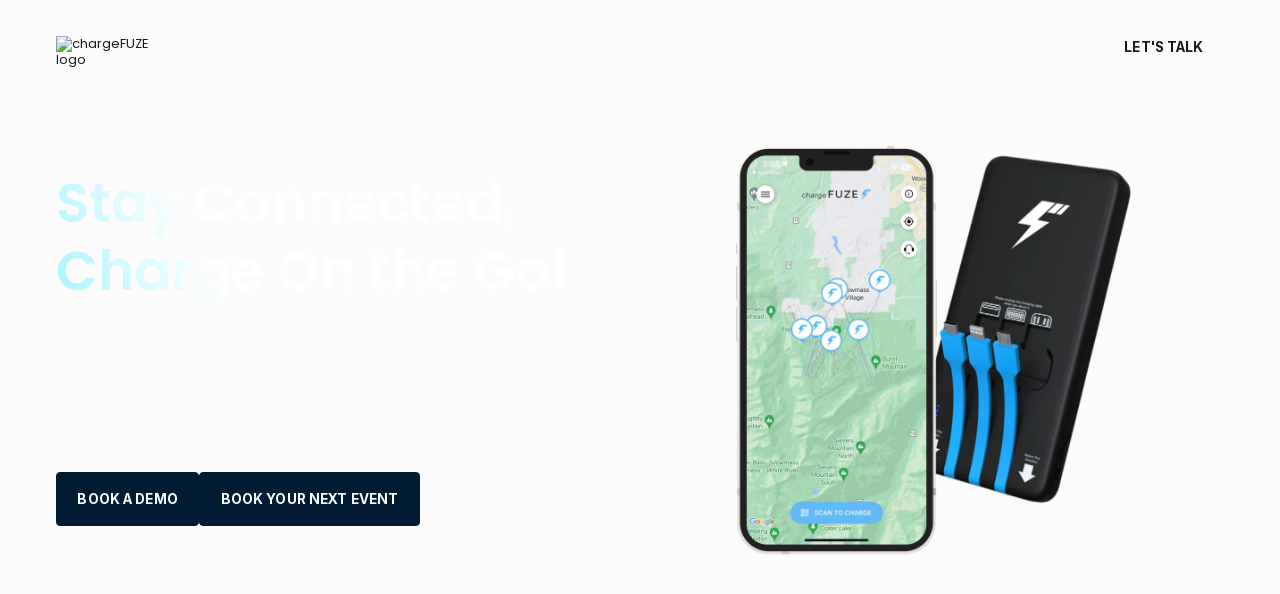

--- FILE ---
content_type: text/html
request_url: https://www.chargefuze.com/
body_size: 22414
content:
<!DOCTYPE html><!-- Last Published: Tue Nov 18 2025 19:17:51 GMT+0000 (Coordinated Universal Time) --><html data-wf-domain="www.chargefuze.com" data-wf-page="65c2ccb5636828f10ee478a2" data-wf-site="65c2ccb5636828f10ee478a0" lang="en"><head><meta charset="utf-8"/><title>The Leading Mobile Phone Charging Network | chargeFUZE</title><meta content="chargeFUZE offers a powerful network of portable phone chargers on-demand. Rent portable phone chargers from any station and power up your mobile devices!" name="description"/><meta content="The Leading Mobile Phone Charging Network | chargeFUZE" property="og:title"/><meta content="chargeFUZE offers a powerful network of portable phone chargers on-demand. Rent portable phone chargers from any station and power up your mobile devices!" property="og:description"/><meta content="https://cdn.prod.website-files.com/65c2ccb5636828f10ee478a0/65f3831e34aa4ad9cc51f45e_8Z9A3034.jpeg" property="og:image"/><meta content="The Leading Mobile Phone Charging Network | chargeFUZE" property="twitter:title"/><meta content="chargeFUZE offers a powerful network of portable phone chargers on-demand. Rent portable phone chargers from any station and power up your mobile devices!" property="twitter:description"/><meta content="https://cdn.prod.website-files.com/65c2ccb5636828f10ee478a0/65f3831e34aa4ad9cc51f45e_8Z9A3034.jpeg" property="twitter:image"/><meta property="og:type" content="website"/><meta content="summary_large_image" name="twitter:card"/><meta content="width=device-width, initial-scale=1" name="viewport"/><link href="https://cdn.prod.website-files.com/65c2ccb5636828f10ee478a0/css/chargefuzemarketing.webflow.shared.75c5f3552.min.css" rel="stylesheet" type="text/css"/><link href="https://fonts.googleapis.com" rel="preconnect"/><link href="https://fonts.gstatic.com" rel="preconnect" crossorigin="anonymous"/><script src="https://ajax.googleapis.com/ajax/libs/webfont/1.6.26/webfont.js" type="text/javascript"></script><script type="text/javascript">WebFont.load({  google: {    families: ["PT Serif:400,400italic,700,700italic","Poppins:100,100italic,200,200italic,300,300italic,regular,italic,500,500italic,600,600italic,700,700italic,800,800italic,900,900italic","Inter:100,200,300,regular,500,600,700,800,900","Material Icons:regular"]  }});</script><script src="https://use.typekit.net/hay8rxu.js" type="text/javascript"></script><script type="text/javascript">try{Typekit.load();}catch(e){}</script><script type="text/javascript">!function(o,c){var n=c.documentElement,t=" w-mod-";n.className+=t+"js",("ontouchstart"in o||o.DocumentTouch&&c instanceof DocumentTouch)&&(n.className+=t+"touch")}(window,document);</script><link href="https://cdn.prod.website-files.com/65c2ccb5636828f10ee478a0/65f17abd1acfb3ab01f378d1_Group%208.png" rel="shortcut icon" type="image/x-icon"/><link href="https://cdn.prod.website-files.com/65c2ccb5636828f10ee478a0/65f17aae2ed54aa054c40e62_Group%208.png" rel="apple-touch-icon"/><link href="https://www.chargefuze.com" rel="canonical"/><script async="" src="https://www.googletagmanager.com/gtag/js?id=G-S9CTL5ETE3"></script><script type="text/javascript">window.dataLayer = window.dataLayer || [];function gtag(){dataLayer.push(arguments);}gtag('js', new Date());gtag('set', 'developer_id.dZGVlNj', true);gtag('config', 'G-S9CTL5ETE3', {'optimize_id': 'GTM-N3C93PHT'});</script><script type="text/javascript">!function(f,b,e,v,n,t,s){if(f.fbq)return;n=f.fbq=function(){n.callMethod?n.callMethod.apply(n,arguments):n.queue.push(arguments)};if(!f._fbq)f._fbq=n;n.push=n;n.loaded=!0;n.version='2.0';n.agent='plwebflow';n.queue=[];t=b.createElement(e);t.async=!0;t.src=v;s=b.getElementsByTagName(e)[0];s.parentNode.insertBefore(t,s)}(window,document,'script','https://connect.facebook.net/en_US/fbevents.js');fbq('consent', 'revoke');fbq('init', '1149689975877117');fbq('track', 'PageView');</script><!-- Google Tag Manager -->
<script>(function(w,d,s,l,i){w[l]=w[l]||[];w[l].push({'gtm.start':
new Date().getTime(),event:'gtm.js'});var f=d.getElementsByTagName(s)[0],
j=d.createElement(s),dl=l!='dataLayer'?'&l='+l:'';j.async=true;j.src=
'https://www.googletagmanager.com/gtm.js?id='+i+dl;f.parentNode.insertBefore(j,f);
})(window,document,'script','dataLayer','GTM-N3C93PHT');</script>
<!-- End Google Tag Manager -->
<!-- Finsweet Cookie Consent -->
<script async src="https://cdn.jsdelivr.net/npm/@finsweet/cookie-consent@1/fs-cc.js" fs-cc-mode="opt-in"></script>
<meta property="og:logo" content="https://cdn.prod.website-files.com/65c2ccb5636828f10ee478a0/66fef30ca96ce47ea3dcac5c_Logo.avif" />
<meta property="og:site_name" content="ChargeFuze" />
<meta name="twitter:site" content="@chargeFUZE_" />
<script src="https://analytics.ahrefs.com/analytics.js" data-key="eyC/b4sTDAS4zxoDDTCWMg" defer="true"></script>
<script>
<!--  set the og:url same as the canonical url -->
window.addEventListener('DOMContentLoaded', (event) => {
	let canonicalTag = document.querySelector('link[rel="canonical"]');
	let canonicalURL = canonicalTag ? canonicalTag.getAttribute('href') : window.location.href;
	let metaTag = document.querySelector('meta[property="og:url"]');
	if (!metaTag) {
		metaTag = document.createElement('meta');
		metaTag.setAttribute('property', 'og:url');
		document.head.appendChild(metaTag);
	}
	metaTag.setAttribute('content', canonicalURL);
});
</script>
<script type=“text/javascript” src=“//cdn.callrail.com/companies/671876062/b92ed5adc140f0d663e8/12/swap.js”></script><script async src="https://cdn.jsdelivr.net/npm/three@0.150.0/build/three.min.js"></script>
<meta property="og:url" content="https://www.chargefuze.com/"/>
<script type="application/ld+json">
  {
  "@context": "https://schema.org",
  "@type": "Organization",
  "name": "chargeFUZE",
  "url": "https://www.chargefuze.com",
  "logo": "https://cdn.prod.website-files.com/65c2ccb5636828f10ee478a0/65dafe91ba41bda715b6aee0_Logo.png", 
  "contactPoint": {
    "@type": "ContactPoint",
    "telephone": "+1-213-451-6667",
    "contactType": "customer service"
  },
  "address": {
    "@type": "PostalAddress",
    "streetAddress": "1900 S Tubeway Ave",
    "addressLocality": "Commerce",
    "addressRegion": "CA",
    "postalCode": "90040",
    "addressCountry": "US"
  },
  "foundingDate": "2018",
  "founder": [
    {
      "@type": "Person",
      "name": "Brandon Afari",
      "jobTitle": "CEO, Co-Founder",
      "url": "https://www.linkedin.com/in/brandonafari/"
    },
    {
      "@type": "Person",
      "name": "Ryan Levy",
      "jobTitle": "President, Co-Founder",
      "url": "https://www.linkedin.com/in/ryanlevychargefuze/"
    }
  ],
  "sameAs": [
    "https://twitter.com/chargeFUZE_",
    "https://www.facebook.com/chargefuze",
    "https://www.instagram.com/chargefuze",
    "https://www.linkedin.com/showcase/chargefuze/",
    "https://www.linkedin.com/company/fuzeco/",
    "https://www.youtube.com/@chargeFUZE"
  ]
}
</script>

<script type="application/ld+json">
{
  "@context": "http://schema.org",
  "@type": "WebPage",
  "name": "chargeFUZE",
  "url": "https://www.chargefuze.com/",
  "description": "chargeFUZE offers portable charging solutions across the U.S. with easy-to-use stations, ensuring you stay powered on the go.",
  "publisher": {
    "@type": "Organization",
    "name": "chargeFUZE",
    "url": "https://www.chargefuze.com/"
  },
  "about": {
    "@type": "Thing",
    "name": "Portable Charging Solutions"
  },
  "audience": {
    "@type": "Audience",
    "audienceType": "Individuals Needing On-the-Go Charging"
  },
  "potentialAction": {
    "@type": "ReadAction",
    "target": {
      "urlTemplate": "https://www.chargefuze.com/"
    },
    "description": "Explore chargeFUZE's portable charging stations and how they keep you powered anywhere."
  },
  "inLanguage": "en"
}
</script></head><body class="body"><div class="w-embed w-iframe"><!-- Google Tag Manager (noscript) -->
<noscript><iframe src="https://www.googletagmanager.com/ns.html?id=GTM-N3C93PHT"
height="0" width="0" style="display:none;visibility:hidden"></iframe></noscript>
<!-- End Google Tag Manager (noscript) --></div><div class="page-wrapper"><div class="html-embed w-embed"><style>

/* Snippet gets rid of top margin on first element in any rich text*/
.w-richtext>:first-child {
	margin-top: 0;
}

/* Snippet gets rid of bottom margin on last element in any rich text*/
.w-richtext>:last-child, .w-richtext ol li:last-child, .w-richtext ul li:last-child {
    margin-bottom: 0;
}

/* Snippet makes all link elements listed below to inherit color from their parent */
a,
.w-dropdown-btn,
.w-dropdown-toggle,
.w-dropdown-link
{
color: inherit;
}

/* Snippet prevents all click and hover interaction with an element */
.clickable-off {
  pointer-events: none;
}

/* Snippet enables all click and hover interaction with an element */
.clickable-on{
  pointer-events: auto;
}

/* Snippet enables you to add class of div-square which creates and maintains a 1:1 dimension of a div.*/
.div-square::after {
  content: "";
  display: block;
  padding-bottom: 100%;
}

/*Hide focus outline for main content element*/
  main:focus-visible {
	outline: -webkit-focus-ring-color auto 0px;
}

/*Apply "..." After 3 lines of Text */
.text-style-3lines {
  display: -webkit-box;
  overflow: hidden;
  -webkit-line-clamp: 3;
  -webkit-box-orient: vertical;
}

/*Apply "..." After 2 lines of Text */
.text-style-2lines {
  display: -webkit-box;
  overflow: hidden;
  -webkit-line-clamp: 2;
  -webkit-box-orient: vertical;
}

/* Make sure containers never lose their center alignment*/
.container-medium, .container-small, .container-large {
  margin-right: auto !important;
  margin-left: auto !important;
}

.w-select{
-webkit-appearance: none;    
  -moz-appearance: none;
}

/*Hide focus outline on Safari when anchor links are used to go to a section*/
*:focus {
	outline: none;
}

/* Prevents social media icons from moving on hover on Safari */
.social-icon {
    -webkit-backface-visibility: hidden;
    -webkit-transform: translateZ(0) scale(1, 1);
}

.u-underline{
text-underline-offset:6px;
}

.w-slide [aria-hidden="true"] {
         height: 0px;
    }

.is--textarea,textarea{resize:none;}

.richtext .link{text-decoration:underline;}


</style>

<style>

/*WIZARDRY CODE*/
body {
 font-size: 1vw;
}
/* Max Font Size */
@media screen and (min-width:1560px) {
 body {font-size: 16px;}
}
/* Min Font Size */
@media screen and (max-width:991px) {
 body {font-size: 11.011111111111111px;}
}

</style></div><main class="content-wrapper"><div class="home-hero-lottie-wrapper"><div class="home-hero-block"><div data-collapse="medium" data-animation="default" data-duration="400" data-easing="ease" data-easing2="ease" role="banner" class="nav w-nav"><div class="nav-container"><div class="nav-left"><a href="/" aria-current="page" class="nav-logo-wrapper w-inline-block w--current"><img src="https://cdn.prod.website-files.com/65c2ccb5636828f10ee478a0/66fef35febc31e110d1e26b9_chargeFUZE_Primary-White.avif" loading="eager" width="124" alt="chargeFUZE logo" class="nav-logo"/></a></div><div class="nav-right"><nav role="navigation" class="nav-link-wrapper w-nav-menu"><a href="/events" class="nav-link w-nav-link">Events</a><a href="/businesses" class="nav-link w-nav-link">Business</a><a href="/distributors" class="nav-link w-nav-link">Distributors</a><a href="https://www.adfuze.com/" class="nav-link w-nav-link">Advertisers</a></nav><div class="nav-button-group"><a href="#" data-w-id="bcf9493e-efbe-866f-0357-d163284604ca" class="button is--nav w-inline-block"><div class="u-nowrap">Let&#x27;s Talk</div></a></div><div class="nav-menu w-nav-button"><div class="w-icon-nav-menu"></div></div></div></div></div><section class="home-hero"><div class="container"><div class="home-hero-wrapper"><div class="home-hero-left"><div class="title-spacing is--home-hero"><h1 class="jumbo-text gradient-span">Stay Connected, Charge On the Go!</h1></div><div class="home-hero-right mobile"><div data-loading="eager" class="hero-right-img" data-w-id="939b3d0a-669c-6463-e864-7eb14d4bc3c3" data-animation-type="lottie" data-src="https://cdn.prod.website-files.com/65c2ccb5636828f10ee478a0/65ef418af56e91183d86eca4_chargefuze_phone-hero.lottie" data-loop="0" data-direction="1" data-autoplay="1" data-is-ix2-target="0" data-renderer="svg" data-default-duration="2" data-duration="0"></div></div><div class="subtitle-spacing is--home-hero"><p class="subtitle u-color-black-on-mobile center-on-mobile">Experience the ultimate convenience of on-the-go charging with chargeFUZE. Our network of high-speed charging stations ensures your devices stay charged, so you never miss a moment.</p></div><div class="hero-button-group center-on-mobile"><a href="#" data-w-id="3dff5c96-d902-315d-ae96-2756a0b03e60" class="button w-button">Book A Demo</a><a href="#" id="calendlyBtn-event2" class="button w-button">Book Your Next Event</a></div></div><div class="home-hero-right desktop"><div data-loading="eager" class="hero-right-img" data-w-id="fc920c4b-6aba-ae9d-0594-d918d95863eb" data-animation-type="lottie" data-src="https://cdn.prod.website-files.com/65c2ccb5636828f10ee478a0/65ef418af56e91183d86eca4_chargefuze_phone-hero.lottie" data-loop="0" data-direction="1" data-autoplay="1" data-is-ix2-target="0" data-renderer="svg" data-default-duration="2" data-duration="1.5"></div></div></div></div></section><div class="clip-path-home-hero"></div><div class="home-hero-lottie w-embed"><div id="3js-waves" style="width: 100%; height: 100vh; transform: rotate(20deg);">
  <!-- WebGL canvas will be appended here -->
</div></div></div><section class="section is--short home"><div class="container companies"><div class="default-wrapper no-wrap-less-gap"><div class="logo-left"><div class="h3">chargeFUZE Powers the<br/>Largest Companies &amp; Events</div></div><div class="logo-right expand"><div class="logo-wrapper-parent w-dyn-list"><div role="list" class="logo-center-wrapper w-dyn-items"><div role="listitem" class="logo-list-image w-dyn-item"><img src="https://cdn.prod.website-files.com/65c2ccb5636828f10ee478a6/65d81df2793ea37617062e37_65c6eb4302d264387bd1bb72_Simon-Logo.webp" loading="lazy" alt="" class="logo-image"/></div><div role="listitem" class="logo-list-image w-dyn-item"><img src="https://cdn.prod.website-files.com/65c2ccb5636828f10ee478a6/66fee233cfd4c9de9ee349b7_logo-resorts-world-white.avif" loading="lazy" alt="" class="logo-image"/></div><div role="listitem" class="logo-list-image w-dyn-item"><img src="https://cdn.prod.website-files.com/plugins/Basic/assets/placeholder.60f9b1840c.svg" loading="lazy" alt="" class="logo-image w-dyn-bind-empty"/></div><div role="listitem" class="logo-list-image w-dyn-item"><img src="https://cdn.prod.website-files.com/65c2ccb5636828f10ee478a6/65eb259c10b4c52de76aa086_Amtrak_logo_2.svg.png" loading="lazy" alt="" sizes="100vw" srcset="https://cdn.prod.website-files.com/65c2ccb5636828f10ee478a6/65eb259c10b4c52de76aa086_Amtrak_logo_2.svg-p-500.png 500w, https://cdn.prod.website-files.com/65c2ccb5636828f10ee478a6/65eb259c10b4c52de76aa086_Amtrak_logo_2.svg-p-800.png 800w, https://cdn.prod.website-files.com/65c2ccb5636828f10ee478a6/65eb259c10b4c52de76aa086_Amtrak_logo_2.svg-p-1080.png 1080w, https://cdn.prod.website-files.com/65c2ccb5636828f10ee478a6/65eb259c10b4c52de76aa086_Amtrak_logo_2.svg.png 1200w" class="logo-image"/></div><div role="listitem" class="logo-list-image w-dyn-item"><img src="https://cdn.prod.website-files.com/65c2ccb5636828f10ee478a6/66feddcc8d6d6ac097f7567d_bnppo-bw1.avif" loading="lazy" alt="" class="logo-image"/></div><div role="listitem" class="logo-list-image w-dyn-item"><img src="https://cdn.prod.website-files.com/65c2ccb5636828f10ee478a6/66fedf2efc7ba0778a417349_caa-bw.avif" loading="lazy" alt="" class="logo-image"/></div><div role="listitem" class="logo-list-image w-dyn-item"><img src="https://cdn.prod.website-files.com/65c2ccb5636828f10ee478a6/66fee29d041dce2954565047_mgm.avif" loading="lazy" alt="" class="logo-image"/></div><div role="listitem" class="logo-list-image w-dyn-item"><img src="https://cdn.prod.website-files.com/65c2ccb5636828f10ee478a6/66fee2108b9704471bcea14d_westfield-logo-black-and-white.avif" loading="lazy" alt="" class="logo-image"/></div><div role="listitem" class="logo-list-image w-dyn-item"><img src="https://cdn.prod.website-files.com/65c2ccb5636828f10ee478a6/66fedd2c08e45d23517ff989_EDC_logo_black.avif" loading="lazy" alt="" class="logo-image"/></div><div role="listitem" class="logo-list-image w-dyn-item"><img src="https://cdn.prod.website-files.com/65c2ccb5636828f10ee478a6/66fee1a0c82f0d26313d9156_0fe78335-d4e3-4f7d-8707-f1effcf3b741.avif" loading="lazy" alt="" class="logo-image"/></div><div role="listitem" class="logo-list-image w-dyn-item"><img src="https://cdn.prod.website-files.com/65c2ccb5636828f10ee478a6/66fedea8c6644300cc8a4c26_SuperflyCo-BW.avif" loading="lazy" alt="" class="logo-image"/></div><div role="listitem" class="logo-list-image w-dyn-item"><img src="https://cdn.prod.website-files.com/65c2ccb5636828f10ee478a6/66fee31d6a21df5ab85df8e7_image%25206.avif" loading="lazy" alt="" class="logo-image"/></div><div role="listitem" class="logo-list-image w-dyn-item"><img src="https://cdn.prod.website-files.com/65c2ccb5636828f10ee478a6/66feded5228f67bc94f631c1_PGA%20Tour-BW.avif" loading="lazy" alt="" class="logo-image"/></div><div role="listitem" class="logo-list-image w-dyn-item"><img src="https://cdn.prod.website-files.com/65c2ccb5636828f10ee478a6/66fedfd928f85ac8b5f6a05b_OSL-BW.avif" loading="lazy" alt="" class="logo-image"/></div><div role="listitem" class="logo-list-image w-dyn-item"><img src="https://cdn.prod.website-files.com/65c2ccb5636828f10ee478a6/66fee0f762a44e831281131f_Virgin_Hotels_logo.avif" loading="lazy" alt="" class="logo-image"/></div><div role="listitem" class="logo-list-image w-dyn-item"><img src="https://cdn.prod.website-files.com/65c2ccb5636828f10ee478a6/66fee035fc7ba0778a426786_US_OPEN_Logo.avif" loading="lazy" alt="" class="logo-image"/></div><div role="listitem" class="logo-list-image w-dyn-item"><img src="https://cdn.prod.website-files.com/65c2ccb5636828f10ee478a6/66fedda2476b6500926e2b6a_bb-bw.avif" loading="lazy" alt="" class="logo-image"/></div><div role="listitem" class="logo-list-image w-dyn-item"><img src="https://cdn.prod.website-files.com/65c2ccb5636828f10ee478a6/66fee00416366111f10ff741_orlando-health-logo.avif" loading="lazy" alt="" class="logo-image"/></div><div role="listitem" class="logo-list-image w-dyn-item"><img src="https://cdn.prod.website-files.com/65c2ccb5636828f10ee478a6/66fee1732d8b7ee401fec6cf_Insomniac-2018-Logo---eye-horizontal.avif" loading="lazy" alt="" class="logo-image"/></div><div role="listitem" class="logo-list-image w-dyn-item"><img src="https://cdn.prod.website-files.com/65c2ccb5636828f10ee478a6/66469451fc782920888ea9a1_USGA_Logotype_Black_opt-300x88.png.webp" loading="lazy" alt="" class="logo-image"/></div><div role="listitem" class="logo-list-image w-dyn-item"><img src="https://cdn.prod.website-files.com/65c2ccb5636828f10ee478a6/66fee0d08b9704471bcd6707_formula-1-logo.avif" loading="lazy" alt="" class="logo-image"/></div><div role="listitem" class="logo-list-image w-dyn-item"><img src="https://cdn.prod.website-files.com/65c2ccb5636828f10ee478a6/66fee2f055e5cdcf7f7acc57_jp_logo.avif" loading="lazy" alt="" class="logo-image"/></div><div role="listitem" class="logo-list-image w-dyn-item"><img src="https://cdn.prod.website-files.com/65c2ccb5636828f10ee478a6/66fedd657a7ceb598e8a62d0_connect-bw2.avif" loading="lazy" alt="" class="logo-image"/></div><div role="listitem" class="logo-list-image w-dyn-item"><img src="https://cdn.prod.website-files.com/65c2ccb5636828f10ee478a6/66fedfa78d7b419a86de996a_1715900181319.avif" loading="lazy" alt="" class="logo-image"/></div><div role="listitem" class="logo-list-image w-dyn-item"><img src="https://cdn.prod.website-files.com/65c2ccb5636828f10ee478a6/66fee099a6665d8d13b965bc_Logo_Hard_Rock_Cafe_neutral.avif" loading="lazy" alt="" class="logo-image"/></div><div role="listitem" class="logo-list-image w-dyn-item"><img src="https://cdn.prod.website-files.com/65c2ccb5636828f10ee478a6/66fee13ee85c991f2fad8e41_Ochsner_Health_System_logo.avif" loading="lazy" alt="" class="logo-image"/></div><div role="listitem" class="logo-list-image w-dyn-item"><img src="https://cdn.prod.website-files.com/65c2ccb5636828f10ee478a6/66fedefccf09263589208f30_possible-bw.avif" loading="lazy" alt="" class="logo-image"/></div><div role="listitem" class="logo-list-image w-dyn-item"><img src="https://cdn.prod.website-files.com/65c2ccb5636828f10ee478a6/66fefba4346b18a19a4a6f76_Buffalo-Wild-Wings-Logo.avif" loading="lazy" alt="" class="logo-image"/></div><div role="listitem" class="logo-list-image w-dyn-item"><img src="https://cdn.prod.website-files.com/65c2ccb5636828f10ee478a6/66fee0669d992ee74488d280_AEG_Logo_Red_CMYK.avif" loading="lazy" alt="" class="logo-image"/></div></div></div><div class="logo-wrapper-parent w-dyn-list"><div role="list" class="logo-center-wrapper w-dyn-items"><div role="listitem" class="logo-list-image w-dyn-item"><img src="https://cdn.prod.website-files.com/65c2ccb5636828f10ee478a6/66fee13ee85c991f2fad8e41_Ochsner_Health_System_logo.avif" loading="lazy" alt="" class="logo-image"/></div><div role="listitem" class="logo-list-image w-dyn-item"><img src="https://cdn.prod.website-files.com/65c2ccb5636828f10ee478a6/66fee2f055e5cdcf7f7acc57_jp_logo.avif" loading="lazy" alt="" class="logo-image"/></div><div role="listitem" class="logo-list-image w-dyn-item"><img src="https://cdn.prod.website-files.com/65c2ccb5636828f10ee478a6/66feddcc8d6d6ac097f7567d_bnppo-bw1.avif" loading="lazy" alt="" class="logo-image"/></div><div role="listitem" class="logo-list-image w-dyn-item"><img src="https://cdn.prod.website-files.com/65c2ccb5636828f10ee478a6/66fee2108b9704471bcea14d_westfield-logo-black-and-white.avif" loading="lazy" alt="" class="logo-image"/></div><div role="listitem" class="logo-list-image w-dyn-item"><img src="https://cdn.prod.website-files.com/65c2ccb5636828f10ee478a6/66fedfa78d7b419a86de996a_1715900181319.avif" loading="lazy" alt="" class="logo-image"/></div><div role="listitem" class="logo-list-image w-dyn-item"><img src="https://cdn.prod.website-files.com/65c2ccb5636828f10ee478a6/66fedd657a7ceb598e8a62d0_connect-bw2.avif" loading="lazy" alt="" class="logo-image"/></div><div role="listitem" class="logo-list-image w-dyn-item"><img src="https://cdn.prod.website-files.com/65c2ccb5636828f10ee478a6/66fee0f762a44e831281131f_Virgin_Hotels_logo.avif" loading="lazy" alt="" class="logo-image"/></div><div role="listitem" class="logo-list-image w-dyn-item"><img src="https://cdn.prod.website-files.com/65c2ccb5636828f10ee478a6/66fedfd928f85ac8b5f6a05b_OSL-BW.avif" loading="lazy" alt="" class="logo-image"/></div><div role="listitem" class="logo-list-image w-dyn-item"><img src="https://cdn.prod.website-files.com/65c2ccb5636828f10ee478a6/65eb259c10b4c52de76aa086_Amtrak_logo_2.svg.png" loading="lazy" alt="" sizes="100vw" srcset="https://cdn.prod.website-files.com/65c2ccb5636828f10ee478a6/65eb259c10b4c52de76aa086_Amtrak_logo_2.svg-p-500.png 500w, https://cdn.prod.website-files.com/65c2ccb5636828f10ee478a6/65eb259c10b4c52de76aa086_Amtrak_logo_2.svg-p-800.png 800w, https://cdn.prod.website-files.com/65c2ccb5636828f10ee478a6/65eb259c10b4c52de76aa086_Amtrak_logo_2.svg-p-1080.png 1080w, https://cdn.prod.website-files.com/65c2ccb5636828f10ee478a6/65eb259c10b4c52de76aa086_Amtrak_logo_2.svg.png 1200w" class="logo-image"/></div><div role="listitem" class="logo-list-image w-dyn-item"><img src="https://cdn.prod.website-files.com/65c2ccb5636828f10ee478a6/66469451fc782920888ea9a1_USGA_Logotype_Black_opt-300x88.png.webp" loading="lazy" alt="" class="logo-image"/></div><div role="listitem" class="logo-list-image w-dyn-item"><img src="https://cdn.prod.website-files.com/65c2ccb5636828f10ee478a6/66fedda2476b6500926e2b6a_bb-bw.avif" loading="lazy" alt="" class="logo-image"/></div><div role="listitem" class="logo-list-image w-dyn-item"><img src="https://cdn.prod.website-files.com/65c2ccb5636828f10ee478a6/66feded5228f67bc94f631c1_PGA%20Tour-BW.avif" loading="lazy" alt="" class="logo-image"/></div><div role="listitem" class="logo-list-image w-dyn-item"><img src="https://cdn.prod.website-files.com/65c2ccb5636828f10ee478a6/66fee1732d8b7ee401fec6cf_Insomniac-2018-Logo---eye-horizontal.avif" loading="lazy" alt="" class="logo-image"/></div><div role="listitem" class="logo-list-image w-dyn-item"><img src="https://cdn.prod.website-files.com/65c2ccb5636828f10ee478a6/66fedea8c6644300cc8a4c26_SuperflyCo-BW.avif" loading="lazy" alt="" class="logo-image"/></div><div role="listitem" class="logo-list-image w-dyn-item"><img src="https://cdn.prod.website-files.com/65c2ccb5636828f10ee478a6/66fee099a6665d8d13b965bc_Logo_Hard_Rock_Cafe_neutral.avif" loading="lazy" alt="" class="logo-image"/></div><div role="listitem" class="logo-list-image w-dyn-item"><img src="https://cdn.prod.website-files.com/65c2ccb5636828f10ee478a6/66fee00416366111f10ff741_orlando-health-logo.avif" loading="lazy" alt="" class="logo-image"/></div><div role="listitem" class="logo-list-image w-dyn-item"><img src="https://cdn.prod.website-files.com/65c2ccb5636828f10ee478a6/65d81df2793ea37617062e37_65c6eb4302d264387bd1bb72_Simon-Logo.webp" loading="lazy" alt="" class="logo-image"/></div><div role="listitem" class="logo-list-image w-dyn-item"><img src="https://cdn.prod.website-files.com/65c2ccb5636828f10ee478a6/66fee1a0c82f0d26313d9156_0fe78335-d4e3-4f7d-8707-f1effcf3b741.avif" loading="lazy" alt="" class="logo-image"/></div><div role="listitem" class="logo-list-image w-dyn-item"><img src="https://cdn.prod.website-files.com/65c2ccb5636828f10ee478a6/66fee233cfd4c9de9ee349b7_logo-resorts-world-white.avif" loading="lazy" alt="" class="logo-image"/></div><div role="listitem" class="logo-list-image w-dyn-item"><img src="https://cdn.prod.website-files.com/65c2ccb5636828f10ee478a6/66fee31d6a21df5ab85df8e7_image%25206.avif" loading="lazy" alt="" class="logo-image"/></div><div role="listitem" class="logo-list-image w-dyn-item"><img src="https://cdn.prod.website-files.com/65c2ccb5636828f10ee478a6/66fedd2c08e45d23517ff989_EDC_logo_black.avif" loading="lazy" alt="" class="logo-image"/></div><div role="listitem" class="logo-list-image w-dyn-item"><img src="https://cdn.prod.website-files.com/65c2ccb5636828f10ee478a6/66fedf2efc7ba0778a417349_caa-bw.avif" loading="lazy" alt="" class="logo-image"/></div><div role="listitem" class="logo-list-image w-dyn-item"><img src="https://cdn.prod.website-files.com/65c2ccb5636828f10ee478a6/66fee29d041dce2954565047_mgm.avif" loading="lazy" alt="" class="logo-image"/></div><div role="listitem" class="logo-list-image w-dyn-item"><img src="https://cdn.prod.website-files.com/65c2ccb5636828f10ee478a6/66fee0669d992ee74488d280_AEG_Logo_Red_CMYK.avif" loading="lazy" alt="" class="logo-image"/></div><div role="listitem" class="logo-list-image w-dyn-item"><img src="https://cdn.prod.website-files.com/65c2ccb5636828f10ee478a6/66fee0d08b9704471bcd6707_formula-1-logo.avif" loading="lazy" alt="" class="logo-image"/></div><div role="listitem" class="logo-list-image w-dyn-item"><img src="https://cdn.prod.website-files.com/65c2ccb5636828f10ee478a6/66fedefccf09263589208f30_possible-bw.avif" loading="lazy" alt="" class="logo-image"/></div><div role="listitem" class="logo-list-image w-dyn-item"><img src="https://cdn.prod.website-files.com/65c2ccb5636828f10ee478a6/66fee035fc7ba0778a426786_US_OPEN_Logo.avif" loading="lazy" alt="" class="logo-image"/></div><div role="listitem" class="logo-list-image w-dyn-item"><img src="https://cdn.prod.website-files.com/plugins/Basic/assets/placeholder.60f9b1840c.svg" loading="lazy" alt="" class="logo-image w-dyn-bind-empty"/></div><div role="listitem" class="logo-list-image w-dyn-item"><img src="https://cdn.prod.website-files.com/65c2ccb5636828f10ee478a6/66fefba4346b18a19a4a6f76_Buffalo-Wild-Wings-Logo.avif" loading="lazy" alt="" class="logo-image"/></div></div></div><div class="logo-banner-gradient"></div><div class="logos-marquee"><div class="embed-2 w-embed"><style>

/* Animation for the first right to left marquee */
@keyframes slide {
  0% {
    transform: translateX( calc(0% + 40px));
  }
  100% {
    transform: translateX(-100%);
  }
}

.logo-animate {
  animation: slide 35s infinite linear; /* Adjust the seconds for a slower or faster animation */
}

/* Animation for the second left to right marquee */
@keyframes slidealt {
  0% {
    transform: translateX( calc(0% + 40px));
  }
  100% {
    transform: translateX(-100%);
  }
}

.logo-animate-alt {
  animation: slidealt 35s infinite linear; /* Adjust the seconds for a slower or faster animation */
  animation-direction: reverse;
}


</style></div><div class="overline">we work with world&#x27;s top companies</div><div class="home-logo-wrapper"><div class="clients-grid logo-animate"><img src="https://cdn.prod.website-files.com/65c2ccb5636828f10ee478a0/6657cef177024bd81ad31bdd_Frame%2018608.svg" loading="eager" id="w-node-f5db7620-7456-1fa5-91c9-c4d9f967cd62-0ee478a2" alt="" class="client-logo"/><img src="https://cdn.prod.website-files.com/65c2ccb5636828f10ee478a0/6657cef177024bd81ad31be5_deloitte.svg" loading="eager" id="w-node-f5db7620-7456-1fa5-91c9-c4d9f967cd63-0ee478a2" alt="" class="client-logo"/><img src="https://cdn.prod.website-files.com/65c2ccb5636828f10ee478a0/6657cef177024bd81ad31b88_Amazon%20logo.svg" loading="eager" alt="" class="client-logo"/><img src="https://cdn.prod.website-files.com/65c2ccb5636828f10ee478a0/6657cef177024bd81ad31bd9_Frame%2018610.svg" loading="eager" id="w-node-f5db7620-7456-1fa5-91c9-c4d9f967cd65-0ee478a2" alt="" class="client-logo"/><img src="https://cdn.prod.website-files.com/65c2ccb5636828f10ee478a0/6657cef177024bd81ad31bd5_Frame%2018611.svg" loading="eager" id="w-node-f5db7620-7456-1fa5-91c9-c4d9f967cd66-0ee478a2" alt="" class="client-logo"/><img src="https://cdn.prod.website-files.com/65c2ccb5636828f10ee478a0/6657cef177024bd81ad31b77_Frame%2018612.svg" loading="eager" id="w-node-f5db7620-7456-1fa5-91c9-c4d9f967cd67-0ee478a2" alt="" class="client-logo"/><img src="https://cdn.prod.website-files.com/65c2ccb5636828f10ee478a0/6657cef177024bd81ad31b7d_EY.svg" loading="eager" id="w-node-f5db7620-7456-1fa5-91c9-c4d9f967cd68-0ee478a2" alt="" class="client-logo"/><img src="https://cdn.prod.website-files.com/65c2ccb5636828f10ee478a0/6657cef077024bd81ad31b4b_toyota.svg" loading="eager" id="w-node-f5db7620-7456-1fa5-91c9-c4d9f967cd69-0ee478a2" alt="" class="client-logo"/><img src="https://cdn.prod.website-files.com/65c2ccb5636828f10ee478a0/6657cef177024bd81ad31be1_Frame%2018608.svg" loading="eager" id="w-node-f5db7620-7456-1fa5-91c9-c4d9f967cd6a-0ee478a2" alt="" class="client-logo"/><img src="https://cdn.prod.website-files.com/65c2ccb5636828f10ee478a0/6657cef177024bd81ad31bbb_airbus.svg" loading="eager" alt="" class="client-logo"/></div><div class="clients-grid logo-animate"><img src="https://cdn.prod.website-files.com/65c2ccb5636828f10ee478a0/6657cef177024bd81ad31bdd_Frame%2018608.svg" loading="eager" id="w-node-f5db7620-7456-1fa5-91c9-c4d9f967cd6d-0ee478a2" alt="" class="client-logo"/><img src="https://cdn.prod.website-files.com/65c2ccb5636828f10ee478a0/6657cef177024bd81ad31be5_deloitte.svg" loading="eager" id="w-node-f5db7620-7456-1fa5-91c9-c4d9f967cd6e-0ee478a2" alt="" class="client-logo"/><img src="https://cdn.prod.website-files.com/65c2ccb5636828f10ee478a0/6657cef177024bd81ad31b88_Amazon%20logo.svg" loading="eager" alt="" class="client-logo"/><img src="https://cdn.prod.website-files.com/65c2ccb5636828f10ee478a0/6657cef177024bd81ad31bd9_Frame%2018610.svg" loading="eager" id="w-node-f5db7620-7456-1fa5-91c9-c4d9f967cd70-0ee478a2" alt="" class="client-logo"/><img src="https://cdn.prod.website-files.com/65c2ccb5636828f10ee478a0/6657cef177024bd81ad31bd5_Frame%2018611.svg" loading="eager" id="w-node-f5db7620-7456-1fa5-91c9-c4d9f967cd71-0ee478a2" alt="" class="client-logo"/><img src="https://cdn.prod.website-files.com/65c2ccb5636828f10ee478a0/6657cef177024bd81ad31b77_Frame%2018612.svg" loading="eager" id="w-node-f5db7620-7456-1fa5-91c9-c4d9f967cd72-0ee478a2" alt="" class="client-logo"/><img src="https://cdn.prod.website-files.com/65c2ccb5636828f10ee478a0/6657cef177024bd81ad31b7d_EY.svg" loading="eager" id="w-node-f5db7620-7456-1fa5-91c9-c4d9f967cd73-0ee478a2" alt="" class="client-logo"/><img src="https://cdn.prod.website-files.com/65c2ccb5636828f10ee478a0/6657cef077024bd81ad31b4b_toyota.svg" loading="eager" id="w-node-f5db7620-7456-1fa5-91c9-c4d9f967cd74-0ee478a2" alt="" class="client-logo"/><img src="https://cdn.prod.website-files.com/65c2ccb5636828f10ee478a0/6657cef177024bd81ad31be1_Frame%2018608.svg" loading="eager" id="w-node-f5db7620-7456-1fa5-91c9-c4d9f967cd75-0ee478a2" alt="" class="client-logo"/><img src="https://cdn.prod.website-files.com/65c2ccb5636828f10ee478a0/6657cef177024bd81ad31bbb_airbus.svg" loading="eager" alt="" class="client-logo"/></div><div class="clients-grid logo-animate"><img src="https://cdn.prod.website-files.com/65c2ccb5636828f10ee478a0/6657cef177024bd81ad31bdd_Frame%2018608.svg" loading="eager" id="w-node-f5db7620-7456-1fa5-91c9-c4d9f967cd78-0ee478a2" alt="" class="client-logo"/><img src="https://cdn.prod.website-files.com/65c2ccb5636828f10ee478a0/6657cef177024bd81ad31be5_deloitte.svg" loading="eager" id="w-node-f5db7620-7456-1fa5-91c9-c4d9f967cd79-0ee478a2" alt="" class="client-logo"/><img src="https://cdn.prod.website-files.com/65c2ccb5636828f10ee478a0/6657cef177024bd81ad31b88_Amazon%20logo.svg" loading="eager" alt="" class="client-logo"/><img src="https://cdn.prod.website-files.com/65c2ccb5636828f10ee478a0/6657cef177024bd81ad31bd9_Frame%2018610.svg" loading="eager" id="w-node-f5db7620-7456-1fa5-91c9-c4d9f967cd7b-0ee478a2" alt="" class="client-logo"/><img src="https://cdn.prod.website-files.com/65c2ccb5636828f10ee478a0/6657cef177024bd81ad31bd5_Frame%2018611.svg" loading="eager" id="w-node-f5db7620-7456-1fa5-91c9-c4d9f967cd7c-0ee478a2" alt="" class="client-logo"/><img src="https://cdn.prod.website-files.com/65c2ccb5636828f10ee478a0/6657cef177024bd81ad31b77_Frame%2018612.svg" loading="eager" id="w-node-f5db7620-7456-1fa5-91c9-c4d9f967cd7d-0ee478a2" alt="" class="client-logo"/><img src="https://cdn.prod.website-files.com/65c2ccb5636828f10ee478a0/6657cef177024bd81ad31b7d_EY.svg" loading="eager" id="w-node-f5db7620-7456-1fa5-91c9-c4d9f967cd7e-0ee478a2" alt="" class="client-logo"/><img src="https://cdn.prod.website-files.com/65c2ccb5636828f10ee478a0/6657cef077024bd81ad31b4b_toyota.svg" loading="eager" id="w-node-f5db7620-7456-1fa5-91c9-c4d9f967cd7f-0ee478a2" alt="" class="client-logo"/><img src="https://cdn.prod.website-files.com/65c2ccb5636828f10ee478a0/6657cef177024bd81ad31be1_Frame%2018608.svg" loading="eager" id="w-node-f5db7620-7456-1fa5-91c9-c4d9f967cd80-0ee478a2" alt="" class="client-logo"/><img src="https://cdn.prod.website-files.com/65c2ccb5636828f10ee478a0/6657cef177024bd81ad31bbb_airbus.svg" loading="eager" alt="" class="client-logo"/></div><div class="home-logo-left-gradient"></div><div class="home-logo-left-gradient right"></div></div><div class="home-logo-wrapper bottom"><div class="clients-grid logo-animate-alt"><img src="https://cdn.prod.website-files.com/65c2ccb5636828f10ee478a0/6657cef177024bd81ad31bdd_Frame%2018608.svg" loading="eager" id="w-node-f5db7620-7456-1fa5-91c9-c4d9f967cd86-0ee478a2" alt="" class="client-logo"/><img src="https://cdn.prod.website-files.com/65c2ccb5636828f10ee478a0/6657cef177024bd81ad31be5_deloitte.svg" loading="eager" id="w-node-f5db7620-7456-1fa5-91c9-c4d9f967cd87-0ee478a2" alt="" class="client-logo"/><img src="https://cdn.prod.website-files.com/65c2ccb5636828f10ee478a0/6657cef177024bd81ad31b88_Amazon%20logo.svg" loading="eager" alt="" class="client-logo"/><img src="https://cdn.prod.website-files.com/65c2ccb5636828f10ee478a0/6657cef177024bd81ad31bd9_Frame%2018610.svg" loading="eager" id="w-node-f5db7620-7456-1fa5-91c9-c4d9f967cd89-0ee478a2" alt="" class="client-logo"/><img src="https://cdn.prod.website-files.com/65c2ccb5636828f10ee478a0/6657cef177024bd81ad31bd5_Frame%2018611.svg" loading="eager" id="w-node-f5db7620-7456-1fa5-91c9-c4d9f967cd8a-0ee478a2" alt="" class="client-logo"/><img src="https://cdn.prod.website-files.com/65c2ccb5636828f10ee478a0/6657cef177024bd81ad31b77_Frame%2018612.svg" loading="eager" id="w-node-f5db7620-7456-1fa5-91c9-c4d9f967cd8b-0ee478a2" alt="" class="client-logo"/><img src="https://cdn.prod.website-files.com/65c2ccb5636828f10ee478a0/6657cef177024bd81ad31b7d_EY.svg" loading="eager" id="w-node-f5db7620-7456-1fa5-91c9-c4d9f967cd8c-0ee478a2" alt="" class="client-logo"/><img src="https://cdn.prod.website-files.com/65c2ccb5636828f10ee478a0/6657cef077024bd81ad31b4b_toyota.svg" loading="eager" id="w-node-f5db7620-7456-1fa5-91c9-c4d9f967cd8d-0ee478a2" alt="" class="client-logo"/><img src="https://cdn.prod.website-files.com/65c2ccb5636828f10ee478a0/6657cef177024bd81ad31be1_Frame%2018608.svg" loading="eager" id="w-node-f5db7620-7456-1fa5-91c9-c4d9f967cd8e-0ee478a2" alt="" class="client-logo"/><img src="https://cdn.prod.website-files.com/65c2ccb5636828f10ee478a0/6657cef177024bd81ad31bbb_airbus.svg" loading="eager" alt="" class="client-logo"/></div><div class="clients-grid logo-animate-alt"><img src="https://cdn.prod.website-files.com/65c2ccb5636828f10ee478a0/6657cef177024bd81ad31bdd_Frame%2018608.svg" loading="eager" id="w-node-f5db7620-7456-1fa5-91c9-c4d9f967cd91-0ee478a2" alt="" class="client-logo"/><img src="https://cdn.prod.website-files.com/65c2ccb5636828f10ee478a0/6657cef177024bd81ad31be5_deloitte.svg" loading="eager" id="w-node-f5db7620-7456-1fa5-91c9-c4d9f967cd92-0ee478a2" alt="" class="client-logo"/><img src="https://cdn.prod.website-files.com/65c2ccb5636828f10ee478a0/6657cef177024bd81ad31b88_Amazon%20logo.svg" loading="eager" alt="" class="client-logo"/><img src="https://cdn.prod.website-files.com/65c2ccb5636828f10ee478a0/6657cef177024bd81ad31bd9_Frame%2018610.svg" loading="eager" id="w-node-f5db7620-7456-1fa5-91c9-c4d9f967cd94-0ee478a2" alt="" class="client-logo"/><img src="https://cdn.prod.website-files.com/65c2ccb5636828f10ee478a0/6657cef177024bd81ad31bd5_Frame%2018611.svg" loading="eager" id="w-node-f5db7620-7456-1fa5-91c9-c4d9f967cd95-0ee478a2" alt="" class="client-logo"/><img src="https://cdn.prod.website-files.com/65c2ccb5636828f10ee478a0/6657cef177024bd81ad31b77_Frame%2018612.svg" loading="eager" id="w-node-f5db7620-7456-1fa5-91c9-c4d9f967cd96-0ee478a2" alt="" class="client-logo"/><img src="https://cdn.prod.website-files.com/65c2ccb5636828f10ee478a0/6657cef177024bd81ad31b7d_EY.svg" loading="eager" id="w-node-f5db7620-7456-1fa5-91c9-c4d9f967cd97-0ee478a2" alt="" class="client-logo"/><img src="https://cdn.prod.website-files.com/65c2ccb5636828f10ee478a0/6657cef077024bd81ad31b4b_toyota.svg" loading="eager" id="w-node-f5db7620-7456-1fa5-91c9-c4d9f967cd98-0ee478a2" alt="" class="client-logo"/><img src="https://cdn.prod.website-files.com/65c2ccb5636828f10ee478a0/6657cef177024bd81ad31be1_Frame%2018608.svg" loading="eager" id="w-node-f5db7620-7456-1fa5-91c9-c4d9f967cd99-0ee478a2" alt="" class="client-logo"/><img src="https://cdn.prod.website-files.com/65c2ccb5636828f10ee478a0/6657cef177024bd81ad31bbb_airbus.svg" loading="eager" alt="" class="client-logo"/></div><div class="clients-grid logo-animate-alt"><img src="https://cdn.prod.website-files.com/65c2ccb5636828f10ee478a0/6657cef177024bd81ad31bdd_Frame%2018608.svg" loading="eager" id="w-node-f5db7620-7456-1fa5-91c9-c4d9f967cd9c-0ee478a2" alt="" class="client-logo"/><img src="https://cdn.prod.website-files.com/65c2ccb5636828f10ee478a0/6657cef177024bd81ad31be5_deloitte.svg" loading="eager" id="w-node-f5db7620-7456-1fa5-91c9-c4d9f967cd9d-0ee478a2" alt="" class="client-logo"/><img src="https://cdn.prod.website-files.com/65c2ccb5636828f10ee478a0/6657cef177024bd81ad31b88_Amazon%20logo.svg" loading="eager" alt="" class="client-logo"/><img src="https://cdn.prod.website-files.com/65c2ccb5636828f10ee478a0/6657cef177024bd81ad31bd9_Frame%2018610.svg" loading="eager" id="w-node-f5db7620-7456-1fa5-91c9-c4d9f967cd9f-0ee478a2" alt="" class="client-logo"/><img src="https://cdn.prod.website-files.com/65c2ccb5636828f10ee478a0/6657cef177024bd81ad31bd5_Frame%2018611.svg" loading="eager" id="w-node-f5db7620-7456-1fa5-91c9-c4d9f967cda0-0ee478a2" alt="" class="client-logo"/><img src="https://cdn.prod.website-files.com/65c2ccb5636828f10ee478a0/6657cef177024bd81ad31b77_Frame%2018612.svg" loading="eager" id="w-node-f5db7620-7456-1fa5-91c9-c4d9f967cda1-0ee478a2" alt="" class="client-logo"/><img src="https://cdn.prod.website-files.com/65c2ccb5636828f10ee478a0/6657cef177024bd81ad31b7d_EY.svg" loading="eager" id="w-node-f5db7620-7456-1fa5-91c9-c4d9f967cda2-0ee478a2" alt="" class="client-logo"/><img src="https://cdn.prod.website-files.com/65c2ccb5636828f10ee478a0/6657cef077024bd81ad31b4b_toyota.svg" loading="eager" id="w-node-f5db7620-7456-1fa5-91c9-c4d9f967cda3-0ee478a2" alt="" class="client-logo"/><img src="https://cdn.prod.website-files.com/65c2ccb5636828f10ee478a0/6657cef177024bd81ad31be1_Frame%2018608.svg" loading="eager" id="w-node-f5db7620-7456-1fa5-91c9-c4d9f967cda4-0ee478a2" alt="" class="client-logo"/><img src="https://cdn.prod.website-files.com/65c2ccb5636828f10ee478a0/6657cef177024bd81ad31bbb_airbus.svg" loading="eager" alt="" class="client-logo"/></div><div class="home-logo-left-gradient"></div><div class="home-logo-left-gradient right"></div></div></div></div></div></div></section></div><div class="home-hero-block"><section class="section is--hero u-color-black"><div class="container"><div id="how-it-works" class="how-it-works-hero-grid"><div id="w-node-_28a315a8-c425-cdbb-8964-239345b98517-0ee478a2" data-w-id="28a315a8-c425-cdbb-8964-239345b98517" style="-webkit-transform:translate3d(-15%, null, 0) scale3d(1, 1, 1) rotateX(0) rotateY(0) rotateZ(0) skew(0, 0);-moz-transform:translate3d(-15%, null, 0) scale3d(1, 1, 1) rotateX(0) rotateY(0) rotateZ(0) skew(0, 0);-ms-transform:translate3d(-15%, null, 0) scale3d(1, 1, 1) rotateX(0) rotateY(0) rotateZ(0) skew(0, 0);transform:translate3d(-15%, null, 0) scale3d(1, 1, 1) rotateX(0) rotateY(0) rotateZ(0) skew(0, 0);opacity:0" class="grid-item-left"><h2 class="jumbo-text">Find locations near you</h2></div><div id="w-node-_28a315a8-c425-cdbb-8964-239345b9851a-0ee478a2" class="grid-item-right"><p class="subtitle">Stay powered up wherever you go. Use our app to locate and access a chargeFUZE station near you.</p><div class="hero-button-group"><a href="#app-download" class="button w-button">Download App</a></div></div><div id="w-node-_28a315a8-c425-cdbb-8964-239345b98522-0ee478a2" class="feature-grid-wrapper _3-column"><div class="hero-card"><img src="https://cdn.prod.website-files.com/65c2ccb5636828f10ee478a0/66fee9950677f29dad2c8951_chargefuze%20F45.avif" loading="lazy" alt="Any chargeFUZE station, including the F45, can be located with the chargeFUZE app." class="hero-card-image"/><div class="hero-card-content"><div class="h5 u-color-tertiary">Locate</div><div class="text">Download the app to find a station near you</div></div></div><div class="hero-card"><img src="https://cdn.prod.website-files.com/65c2ccb5636828f10ee478a0/66fee9df0761f1331afd0c94_scan-to-charge.avif" loading="lazy" alt="Scan, text, or swipe at any chargeFUZE station to rent and start charging your device." class="hero-card-image"/><div class="hero-card-content"><div class="h5 u-color-tertiary">Charge</div><div class="text">Scan QR to rent and start charging on-the-go</div></div></div><div class="hero-card"><img src="https://cdn.prod.website-files.com/65c2ccb5636828f10ee478a0/66feea3f6d25591383bac1b5_return.avif" loading="lazy" alt="When you finish charging, return the charger to any chargeFUZE to end your rental." class="hero-card-image"/><div class="hero-card-content"><div class="h5 u-color-tertiary">Return</div><div class="text">Return to any station when you’re done</div></div></div></div></div></div></section><div class="clip-path-how-it-works"></div></div><div class="home-map-section"><section class="section is--short"><div class="container"><div class="stats-w-bg-image-wrapper"><div data-w-id="ce772ca0-54a2-9b1b-a4ba-9da1026190cc" style="-webkit-transform:translate3d(-15%, null, 0) scale3d(1, 1, 1) rotateX(0) rotateY(0) rotateZ(0) skew(0, 0);-moz-transform:translate3d(-15%, null, 0) scale3d(1, 1, 1) rotateX(0) rotateY(0) rotateZ(0) skew(0, 0);-ms-transform:translate3d(-15%, null, 0) scale3d(1, 1, 1) rotateX(0) rotateY(0) rotateZ(0) skew(0, 0);transform:translate3d(-15%, null, 0) scale3d(1, 1, 1) rotateX(0) rotateY(0) rotateZ(0) skew(0, 0);opacity:0" class="default-left less-wide"><div class="title-spacing"><h2 class="h2 u-color-white">Where to find us</h2></div><div class="stat-item-list"><div class="stat-item"><div class="h1">40+</div><div class="text">States</div></div><div class="stat-item"><div class="h1">8</div><div class="text">Countries</div></div><div class="stat-item"><div class="h1">200+</div><div class="text">Stadiums and Arenas</div></div><div class="stat-item"><div class="h1">200+</div><div class="text">Annual Events</div></div></div><div class="hero-button-group"><a href="#app-download" class="button w-button">Get the App</a><a href="#" data-w-id="d327e80e-000c-b141-76d1-85e9b595dfa2" class="button is--light-copy w-button">Book A Demo</a></div></div></div></div></section><div data-loading="lazy" class="home-map-lottie" data-w-id="6d868cc9-efd4-9d6c-bf03-c7e50a92f6ce" data-animation-type="lottie" data-src="https://cdn.prod.website-files.com/65c2ccb5636828f10ee478a0/65f1f1a2a8fc04be7c8b4c81_chargefuze_city-network-map.lottie" data-loop="1" data-direction="1" data-autoplay="1" data-is-ix2-target="0" data-renderer="svg" data-default-duration="4.966666666666667" data-duration="0"></div><div class="home-map-lottie-overlay"></div></div><div class="join-the-charge-block"><section class="section index-5"><div class="container"><div class="feature-3-cards-wrapper"><div data-w-id="a66a364d-30bb-4e9a-d3ea-69a224b45ca8" style="-webkit-transform:translate3d(-15%, null, 0) scale3d(1, 1, 1) rotateX(0) rotateY(0) rotateZ(0) skew(0, 0);-moz-transform:translate3d(-15%, null, 0) scale3d(1, 1, 1) rotateX(0) rotateY(0) rotateZ(0) skew(0, 0);-ms-transform:translate3d(-15%, null, 0) scale3d(1, 1, 1) rotateX(0) rotateY(0) rotateZ(0) skew(0, 0);transform:translate3d(-15%, null, 0) scale3d(1, 1, 1) rotateX(0) rotateY(0) rotateZ(0) skew(0, 0);opacity:0" class="feature-3-cards-top"><div class="eyebrow-spacing"><div class="eyebrow">Our Network</div></div><h2 class="h2">Join the Charge</h2><div class="subtitle-spacing is--shorter"><p class="text">From bars to arenas, campuses to hospitals, and high-profile events – we&#x27;re powering experiences, one charge at a time.</p></div></div><div id="w-node-a66a364d-30bb-4e9a-d3ea-69a224b45cb2-0ee478a2" class="feature-grid-wrapper _3-column"><div class="feature-card-minimal"><img src="https://cdn.prod.website-files.com/65c2ccb5636828f10ee478a0/66feeaa65688ba8c813254be_join-the-charge-events.avif" loading="lazy" alt="Book chargeFUZE to get smart charging solutions for a variety of events, like the Rose Bowl." class="feature-card-image"/><div class="feature-card-content"><div class="h5">Events</div><div class="text">Maximize event potential with smart charging solutions, keeping fans connected and powered.</div></div><a href="/events" class="button is--round w-button">Learn more→</a></div><div class="feature-card-minimal"><img src="https://cdn.prod.website-files.com/65c2ccb5636828f10ee478a0/66feeae594f489123ed7b3e2_join-the-charge--businesses.avif" loading="lazy" alt="Provide the amenity of on-demand phone charging to your customers and guests" class="feature-card-image"/><div class="feature-card-content"><div class="h5">Businesses</div><div class="text">Enhance guest experience by offering convenient mobile charging that keeps patrons engaged.</div></div><a href="/businesses" class="button is--round w-button">Learn more →</a></div><div class="feature-card-minimal"><img src="https://cdn.prod.website-files.com/65c2ccb5636828f10ee478a0/66feeb161e87aca7eb485606_join-the-charge-distributors.avif" loading="lazy" alt="Build and monetize your own network of stations with on-demand phone charging" class="feature-card-image"/><div class="feature-card-content"><div class="h5">Distributors</div><div class="text">Build your own network by becoming a distributor and expand the reach of reliable charging solutions.</div></div><a href="/distributors" class="button is--round w-button">Learn more →</a></div></div></div></div></section></div><section class="section dark-blue-bg"><div class="container"><div class="logo-top"><div letters-slide-up="" text-split="" class="h2 u-color-white all-sectors">Cutting-edge Charging Solutions<span class="u-color-light-blue"> Powering All Sectors</span></div></div><div class="industry-grid"><img src="https://cdn.prod.website-files.com/65c2ccb5636828f10ee478a0/66feeb984d818fdfb46fd2d3_eventCF_Sectors.avif" loading="lazy" alt="" class="industry-card"/><img src="https://cdn.prod.website-files.com/65c2ccb5636828f10ee478a0/66feebccea9c4586a1517d93_stadiums.avif" loading="lazy" alt="" class="industry-card"/><img src="https://cdn.prod.website-files.com/65c2ccb5636828f10ee478a0/66feec09430f763aa5192662_bars.avif" loading="lazy" data-w-id="a5091f76-daa6-d489-2566-5626767a6551" alt="" class="industry-card"/><img src="https://cdn.prod.website-files.com/65c2ccb5636828f10ee478a0/66feec65ea5776e070aa329c_shop.avif" loading="lazy" alt="" class="industry-card"/><img src="https://cdn.prod.website-files.com/65c2ccb5636828f10ee478a0/66feef59c8dfffb4b12fe20d_game.avif" loading="lazy" alt="" class="industry-card"/><img src="https://cdn.prod.website-files.com/65c2ccb5636828f10ee478a0/66feef8da14b8d8a1df8371f_health.avif" loading="lazy" alt="" class="industry-card"/><img src="https://cdn.prod.website-files.com/65c2ccb5636828f10ee478a0/66feefca930205dfd8858f32_coffee.avif" loading="lazy" alt="" class="industry-card"/><img src="https://cdn.prod.website-files.com/65c2ccb5636828f10ee478a0/66fef010c0cf000d310b1955_school.avif" loading="lazy" alt="" class="industry-card"/><img src="https://cdn.prod.website-files.com/65c2ccb5636828f10ee478a0/66fef043d3b3515774a9edc2_hospit.avif" loading="lazy" alt="" class="industry-card"/><img src="https://cdn.prod.website-files.com/65c2ccb5636828f10ee478a0/66fef0d2d6321cf47a46bb6d_more.avif" loading="lazy" alt="" class="industry-card"/></div></div></section><div data-w-id="2a31882c-9082-f812-9574-4f93e7edfa9a" class="maximize-bg-wrapper"><section class="section index-5"><div class="container"><div class="feature-card-4-col"><div data-w-id="2a31882c-9082-f812-9574-4f93e7edfa9f" style="-webkit-transform:translate3d(-15%, null, 0) scale3d(1, 1, 1) rotateX(0) rotateY(0) rotateZ(0) skew(0, 0);-moz-transform:translate3d(-15%, null, 0) scale3d(1, 1, 1) rotateX(0) rotateY(0) rotateZ(0) skew(0, 0);-ms-transform:translate3d(-15%, null, 0) scale3d(1, 1, 1) rotateX(0) rotateY(0) rotateZ(0) skew(0, 0);transform:translate3d(-15%, null, 0) scale3d(1, 1, 1) rotateX(0) rotateY(0) rotateZ(0) skew(0, 0);opacity:0" class="section-top"><div class="eyebrow-spacing"><div class="eyebrow u-color-primary">Join the movement</div></div><div class="title-spacing"><h2 class="h2">Maximize Potential<br/>with chargeFUZE</h2></div><div class="subtitle-spacing is--maximize"><div class="text">More than a charging solution - chargeFUZE offers a unique platform to engage customers, enhance their experience, and increase revenue.<br/>‍</div></div></div><div class="_4-col-wrapper"><div id="w-node-f0872d4c-4485-0e91-98df-0c69fc927385-0ee478a2" class="col-card"><div class="h4 u-color-tertiary">Elevate Guest Experience</div><div class="text">Empower guests to share, communicate, and engage freely, boosting their overall satisfaction.</div><div class="_4-col-card-side-line"></div></div><div id="w-node-_763611c6-843d-5055-7ee4-28abe8f63f6f-0ee478a2" class="col-card"><div class="h4 u-color-tertiary">Boost Spend &amp; Mobility</div><div class="text">Untethered charging encourages guests to explore more of what you offer, increasing spend across offerings.</div><div class="_4-col-card-side-line"></div></div><div id="w-node-a3324ea2-225c-a095-cc3c-14c88c70c951-0ee478a2" class="col-card"><div class="h4 u-color-tertiary">Increase Dwell Time</div><div class="text">Keep guests longer and more engaged within your space by eliminating low battery anxiety.</div><div class="_4-col-card-side-line"></div></div><div id="w-node-c6b07857-9847-cdfb-90c7-f614eee5f678-0ee478a2" class="col-card"><div class="h4 u-color-tertiary">Attract New Business</div><div class="text">The chargeFUZE app increases foot traffic by extending reach and drawing in new customers.</div><div class="_4-col-card-side-line"></div></div></div></div></div></section><div data-loading="lazy" data-is-ix2-target="1" class="maximize-lottie" data-w-id="ffd77ead-5151-f01c-cf69-09684e8e61d5" data-animation-type="lottie" data-src="https://cdn.prod.website-files.com/65c2ccb5636828f10ee478a0/65ef41a6dcc3752e78be212b_chargefuze_semicircles.lottie" data-loop="0" data-direction="1" data-autoplay="0" data-renderer="svg" data-default-duration="3.066666666666667" data-duration="0"></div></div><section><section id="testimonials" class="testimonial-section"><div class="container-large"><div class="testimonial-cards"><div data-w-id="d9ed975d-4aee-655b-6ddc-fc810c0ad71d" style="-webkit-transform:translate3d(-15%, null, 0) scale3d(1, 1, 1) rotateX(0) rotateY(0) rotateZ(0) skew(0, 0);-moz-transform:translate3d(-15%, null, 0) scale3d(1, 1, 1) rotateX(0) rotateY(0) rotateZ(0) skew(0, 0);-ms-transform:translate3d(-15%, null, 0) scale3d(1, 1, 1) rotateX(0) rotateY(0) rotateZ(0) skew(0, 0);transform:translate3d(-15%, null, 0) scale3d(1, 1, 1) rotateX(0) rotateY(0) rotateZ(0) skew(0, 0);opacity:0" class="testimonial-cards-top"><div class="title-spacing"><h2 class="h2 u-color-white">What chargeFUZE partners say</h2></div></div><div class="testimonial-cards-wrapper"><div class="testimonial-card-rw"><img width="Auto" loading="lazy" alt="" src="https://cdn.prod.website-files.com/65c2ccb5636828f10ee478a0/66fef12100f3a6ad6b7464ab_logo-resorts-world-white.avif" class="testimonial-card-logo"/><div class="text">“<strong>chargeFUZE has demonstrated that they are best in class, a testament to their enterprise partners around the globe and of the standard for a brand like Resorts World</strong>. Through our chargeFUZE partnership, we are also able to create additional revenue streams for our enterprise integration.”<br/>‍</div><div class="testimonial-card-author"><div class="testimonial-author-name"><div id="w-node-d9ed975d-4aee-655b-6ddc-fc810c0ad72f-0ee478a2" class="text u-weight-bold testimonial-text">Solomon Schwartz</div><div id="w-node-d9ed975d-4aee-655b-6ddc-fc810c0ad731-0ee478a2" class="text u-color-purple testimonial-text">Head of Sponsorships &amp; Activations</div></div></div></div><div class="testimonial-card-oh"><img width="Auto" loading="lazy" alt="" src="https://cdn.prod.website-files.com/65c2ccb5636828f10ee478a0/66fef199aaaf83624dd49f89_logo-resorts-world-white.avif" class="testimonial-card-logo"/><div class="text">&quot;Hard to believe that it’s been one year since we first launched our pilot with FUZE! Since then, the partnership has grown as more kiosks have been added throughout the health system. Hopefully <strong>one day all of our hospitals (and beyond) will offer this fantastic service for their patients, families, and team members</strong>.&quot;</div><div class="testimonial-card-author"><div class="testimonial-author-name"><div id="w-node-_34707503-2e90-af40-d14e-76c2be47f7a4-0ee478a2" class="text u-weight-bold testimonial-text">Brad Kennedy</div><div id="w-node-_34707503-2e90-af40-d14e-76c2be47f7a6-0ee478a2" class="text u-color-purple testimonial-text">Sr Director, Practice &amp; Patient Care Improvement</div></div></div></div><div class="testimonial-card"><img loading="lazy" src="https://cdn.prod.website-files.com/65c2ccb5636828f10ee478a0/66fef1eca96ce47ea3dba50f_cota-bw.avif" alt="" class="testimonial-card-logo"/><div class="text"><strong>“</strong><strong>chargeFUZE was one of our best partners to work with. With over 440,000 attendees over the course of the weekend, chargeFUZE was essential to the overall experience for consumers.</strong><strong>”<br/><br/><br/>‍</strong></div><div class="testimonial-card-author"><div class="testimonial-author-name"><div id="w-node-d9ed975d-4aee-655b-6ddc-fc810c0ad73d-0ee478a2" class="text u-weight-bold testimonial-text">Caroline Corson</div><div id="w-node-d9ed975d-4aee-655b-6ddc-fc810c0ad73f-0ee478a2" class="text u-color-purple testimonial-text">Circuit of the Americas (COTA)</div></div></div></div></div></div></div></section></section><section class="section is--cta"><div class="container home"><div class="cta-wrapper align-center"><div data-w-id="157deb5d-f475-5451-3057-ddbc5587318c" style="-webkit-transform:translate3d(-15%, null, 0) scale3d(1, 1, 1) rotateX(0) rotateY(0) rotateZ(0) skew(0, 0);-moz-transform:translate3d(-15%, null, 0) scale3d(1, 1, 1) rotateX(0) rotateY(0) rotateZ(0) skew(0, 0);-ms-transform:translate3d(-15%, null, 0) scale3d(1, 1, 1) rotateX(0) rotateY(0) rotateZ(0) skew(0, 0);transform:translate3d(-15%, null, 0) scale3d(1, 1, 1) rotateX(0) rotateY(0) rotateZ(0) skew(0, 0);opacity:0" class="cta-left"><div data-w-id="157deb5d-f475-5451-3057-ddbc55873190" style="-webkit-transform:translate3d(15%, null, 0) scale3d(1, 1, 1) rotateX(0) rotateY(0) rotateZ(0) skew(0, 0);-moz-transform:translate3d(15%, null, 0) scale3d(1, 1, 1) rotateX(0) rotateY(0) rotateZ(0) skew(0, 0);-ms-transform:translate3d(15%, null, 0) scale3d(1, 1, 1) rotateX(0) rotateY(0) rotateZ(0) skew(0, 0);transform:translate3d(15%, null, 0) scale3d(1, 1, 1) rotateX(0) rotateY(0) rotateZ(0) skew(0, 0);opacity:0" class="h2 u-color-white">Join the Network</div><div class="subtitle-spacing"><div class="text">Explore how chargeFUZE can transform your venue, network, or event. Experience the power of seamless charging solutions and take advantage of unparalleled convenience with chargeFUZE.</div></div></div><div class="cta-right"><a href="#" data-w-id="157deb5d-f475-5451-3057-ddbc55873193" class="button is--light-copy w-button">Let&#x27;s Chat</a></div></div></div></section><section class="section"><div class="container home"><div id="app-download" data-w-id="4fe5850c-7afd-a1c5-8ce6-cdabc90bb79e" class="fullscreen-card"><div class="fullscren-card-left"><div class="h3">Go further, stay longer with <span class="u-color-light-blue">mobile power bank solutions</span> that keep you <span class="u-color-light-blue">charged on-the-go.</span></div><div class="app">chargeFUZE offers the largest network of mobile charging stations for people to grab portable chargers wherever they are.</div><div><div class="eyebrow u-uppercase u-weight-bold u-color-white">Download The chargeFUZE App</div><div class="hero-download-buttons"><a href="https://apps.apple.com/us/app/chargefuze/id1475987143" target="_blank" class="hero-download-button w-inline-block"><img src="https://cdn.prod.website-files.com/65c2ccb5636828f10ee478a0/66fed99306caeab91ecb5244_apple.avif" loading="lazy" alt="Get the chargeFUZE on App Store" class="image-100"/></a><a href="https://play.google.com/store/apps/details?id=com.chargefuze.android" target="_blank" class="hero-download-button w-inline-block"><img src="https://cdn.prod.website-files.com/65c2ccb5636828f10ee478a0/66fedc6c5717ff0c594ae054_en_badge_web_generic.avif" loading="lazy" alt="Get the chargeFUZE on Google Play" class="image-100"/></a></div></div></div><div class="fullscreen-card-img"><div data-loading="lazy" data-is-ix2-target="1" class="fullscreen-card-media" data-w-id="3b80e12b-8b4f-431b-8539-f5a6ca06adaa" data-animation-type="lottie" data-src="https://cdn.prod.website-files.com/65c2ccb5636828f10ee478a0/65eb1320df0bdf0a244ce614_chargefuze_phone-footer.lottie" data-loop="0" data-direction="1" data-autoplay="0" data-renderer="svg" data-default-duration="2" data-duration="0" data-ix2-initial-state="0"></div></div></div></div></section><section class="footer"><div class="container"><div class="footer-wrapper"><div class="footer-left"><a href="#" class="footer-logo w-inline-block"><img src="https://cdn.prod.website-files.com/65c2ccb5636828f10ee478a0/66fef30ca96ce47ea3dcac5c_Logo.avif" loading="lazy" alt="chargeFUZE logo" class="footer-logo-img"/></a></div><div class="footer-right"><div id="w-node-dbf939b3-9efc-24c3-ef3f-37fcb040a378-b040a361" class="footer-column"><div class="footer-column-title"><div class="footer-text title">chargeFUZE</div></div><a href="/businesses" class="footer-text">Business</a><a href="/events" class="footer-text">Events</a><a href="/distributors" class="footer-text">Distributors</a><a href="/blog" class="footer-text">Blog</a><a href="/contact" class="footer-text">User Support</a><a href="/faqs" class="footer-text">FAQs</a></div><div id="w-node-dbf939b3-9efc-24c3-ef3f-37fcb040a382-b040a361" class="footer-column"><div class="footer-column-title"><div class="footer-text title">The FUZE Family</div></div><a href="https://www.fuzetechnology.com/" class="footer-text">FUZE Technology</a><a href="https://www.adfuze.com/" class="footer-text">adFUZE</a></div><div id="w-node-dbf939b3-9efc-24c3-ef3f-37fcb040a38a-b040a361" class="footer-column"><div class="footer-column-title"><div class="footer-text title">Follow Us</div></div><div class="footer-socials"><a href="https://www.facebook.com/chargefuze/" target="_blank" class="w-inline-block"><div class="social-icon w-embed"><svg role="img" fill='currentColor' xmlns="http://www.w3.org/2000/svg" viewBox="0 0 24 24"><title>Facebook icon</title><path d="M24 12.073c0-6.627-5.373-12-12-12s-12 5.373-12 12c0 5.99 4.388 10.954 10.125 11.854v-8.385H7.078v-3.47h3.047V9.43c0-3.007 1.792-4.669 4.533-4.669 1.312 0 2.686.235 2.686.235v2.953H15.83c-1.491 0-1.956.925-1.956 1.874v2.25h3.328l-.532 3.47h-2.796v8.385C19.612 23.027 24 18.062 24 12.073z"/></svg></div></a><a href="https://twitter.com/chargeFUZE_" target="_blank" class="w-inline-block"><div class="social-icon w-embed"><svg width="100%" height="100%" viewBox="0 0 420 420" fill="none" xmlns="http://www.w3.org/2000/svg">
<path d="M70 0C31.34 0 0 31.34 0 70V350C0 388.66 31.34 420 70 420H350C388.66 420 420 388.66 420 350V70C420 31.34 388.66 0 350 0H70ZM90.8594 90H170.234L226.602 170.098L295 90H320L237.891 186.133L339.141 330H259.785L194.375 237.07L115 330H90L183.086 221.035L90.8594 90ZM129.141 110L270.215 310H300.859L159.785 110H129.141Z" fill="currentColor"/>
</svg></div></a><a href="https://www.youtube.com/@chargeFUZE" target="_blank" class="link-block-3 w-inline-block"><div class="social-icon w-embed"><svg role="img" fill=currentColor xmlns="http://www.w3.org/2000/svg" viewBox="0 0 24 24"><title>YouTube icon</title><path d="M23.499 6.203a3.008 3.008 0 00-2.089-2.089c-1.87-.501-9.4-.501-9.4-.501s-7.509-.01-9.399.501a3.008 3.008 0 00-2.088 2.09A31.258 31.26 0 000 12.01a31.258 31.26 0 00.523 5.785 3.008 3.008 0 002.088 2.089c1.869.502 9.4.502 9.4.502s7.508 0 9.399-.502a3.008 3.008 0 002.089-2.09 31.258 31.26 0 00.5-5.784 31.258 31.26 0 00-.5-5.808zm-13.891 9.4V8.407l6.266 3.604z"/></svg></div></a><a href="https://www.linkedin.com/company/fuzeco" target="_blank" class="w-inline-block"><div class="social-icon w-embed"><svg role="img" fill='currentColor' viewBox="0 0 24 24" xmlns="http://www.w3.org/2000/svg"><title>LinkedIn icon</title><path d="M20.447 20.452h-3.554v-5.569c0-1.328-.027-3.037-1.852-3.037-1.853 0-2.136 1.445-2.136 2.939v5.667H9.351V9h3.414v1.561h.046c.477-.9 1.637-1.85 3.37-1.85 3.601 0 4.267 2.37 4.267 5.455v6.286zM5.337 7.433c-1.144 0-2.063-.926-2.063-2.065 0-1.138.92-2.063 2.063-2.063 1.14 0 2.064.925 2.064 2.063 0 1.139-.925 2.065-2.064 2.065zm1.782 13.019H3.555V9h3.564v11.452zM22.225 0H1.771C.792 0 0 .774 0 1.729v20.542C0 23.227.792 24 1.771 24h20.451C23.2 24 24 23.227 24 22.271V1.729C24 .774 23.2 0 22.222 0h.003z"/></svg></div></a><a href="https://www.instagram.com/chargefuze/" target="_blank" class="w-inline-block"><div class="social-icon w-embed"><svg role="img" fill=currentColor viewBox="0 0 24 24" xmlns="http://www.w3.org/2000/svg"><title>Instagram icon</title><path d="M12 0C8.74 0 8.333.015 7.053.072 5.775.132 4.905.333 4.14.63c-.789.306-1.459.717-2.126 1.384S.935 3.35.63 4.14C.333 4.905.131 5.775.072 7.053.012 8.333 0 8.74 0 12s.015 3.667.072 4.947c.06 1.277.261 2.148.558 2.913.306.788.717 1.459 1.384 2.126.667.666 1.336 1.079 2.126 1.384.766.296 1.636.499 2.913.558C8.333 23.988 8.74 24 12 24s3.667-.015 4.947-.072c1.277-.06 2.148-.262 2.913-.558.788-.306 1.459-.718 2.126-1.384.666-.667 1.079-1.335 1.384-2.126.296-.765.499-1.636.558-2.913.06-1.28.072-1.687.072-4.947s-.015-3.667-.072-4.947c-.06-1.277-.262-2.149-.558-2.913-.306-.789-.718-1.459-1.384-2.126C21.319 1.347 20.651.935 19.86.63c-.765-.297-1.636-.499-2.913-.558C15.667.012 15.26 0 12 0zm0 2.16c3.203 0 3.585.016 4.85.071 1.17.055 1.805.249 2.227.415.562.217.96.477 1.382.896.419.42.679.819.896 1.381.164.422.36 1.057.413 2.227.057 1.266.07 1.646.07 4.85s-.015 3.585-.074 4.85c-.061 1.17-.256 1.805-.421 2.227-.224.562-.479.96-.899 1.382-.419.419-.824.679-1.38.896-.42.164-1.065.36-2.235.413-1.274.057-1.649.07-4.859.07-3.211 0-3.586-.015-4.859-.074-1.171-.061-1.816-.256-2.236-.421-.569-.224-.96-.479-1.379-.899-.421-.419-.69-.824-.9-1.38-.165-.42-.359-1.065-.42-2.235-.045-1.26-.061-1.649-.061-4.844 0-3.196.016-3.586.061-4.861.061-1.17.255-1.814.42-2.234.21-.57.479-.96.9-1.381.419-.419.81-.689 1.379-.898.42-.166 1.051-.361 2.221-.421 1.275-.045 1.65-.06 4.859-.06l.045.03zm0 3.678c-3.405 0-6.162 2.76-6.162 6.162 0 3.405 2.76 6.162 6.162 6.162 3.405 0 6.162-2.76 6.162-6.162 0-3.405-2.76-6.162-6.162-6.162zM12 16c-2.21 0-4-1.79-4-4s1.79-4 4-4 4 1.79 4 4-1.79 4-4 4zm7.846-10.405c0 .795-.646 1.44-1.44 1.44-.795 0-1.44-.646-1.44-1.44 0-.794.646-1.439 1.44-1.439.793-.001 1.44.645 1.44 1.439z"/></svg></div></a><div class="embed w-embed"><style>
.u-color-black .social-icon{color:black;}

.u-color-black .button.is--light{border:1px solid black;}
</style></div></div></div></div></div><div class="footer-bottom"><div class="footer-bottom-left"><div class="footer-text">© 2025 FUZE Technology. All rights reserved.</div></div><div class="footer-bottom-right"><a href="/privacy-policy" class="footer-text">Privacy Policy</a><a href="/terms-of-service" class="footer-text">Terms of Service</a></div></div></div></section></main><div data-w-id="b5867fdc-e256-6be2-4f33-17769c5e5a6c" class="main-inbound-modal-bg"><div data-w-id="b5867fdc-e256-6be2-4f33-17769c5e5a6d" class="main-inbound-modal-form-wrapper"><div class="main-inbound-modal-form-container"><div data-w-id="b5867fdc-e256-6be2-4f33-17769c5e5a6f" class="main-inbound-modal-form-close">CLOSE X</div><div class="main-form-wrapper"><div class="main-inbound-modal-form w-embed w-script"><META HTTP-EQUIV="Content-type" CONTENT="text/html; charset=UTF-8">
<script src="https://www.google.com/recaptcha/api.js"></script>
<script>
function timestamp() { 
    var response = document.getElementById("g-recaptcha-response");
    var submitButton = document.getElementById("submit-button");
    if (response && response.value.trim() !== "") {
        // CAPTCHA is completed
        submitButton.disabled = false;
    } else {
	var elems = JSON.parse(document.getElementsByName("captcha_settings")[0].value);
	elems["ts"] = JSON.stringify(new Date().getTime());
	document.getElementsByName("captcha_settings")[0].value = JSON.stringify(elems);
    } 
 } 
setInterval(timestamp, 500); 
 
</script>

<script>
  function setLeadFields() {
    const engagement = document.getElementById('engagement_type').value;

    // Actual hidden inputs
    const category = document.getElementById('lead_category');
    const subCategory = document.getElementById('lead_sub_category');
    // Clear fields first
    category.value = '';
    subCategory.value = '';
    switch (engagement) {
      case 'event':
        category.value = 'Events';                                 
        break;
      case 'business':
        category.value = 'Enterprise Sales';
        subCategory.value = 'Business';        
        break;
      case 'distributor':
        category.value = 'Enterprise Sales';
        subCategory.value = 'Distributor';        
        break;
      case 'advertising':
        category.value = 'Advertising';                  
        break;
    }
  }
</script>
<style>
/* Required for iOS/mobile height context */
html, body {
  height: 100%;
  margin: 0;
  padding: 0;
  overscroll-behavior: contain;
}

/* OUTER WRAPPER — modal card */
.main-form-wrapper-2 {
  width: 100%;
  max-width: 768px;
  height: 90dvh; /* full screen on mobile with correct scaling */
  border-radius: 8px;
  padding: 10px;
  box-sizing: border-box;
  display: flex;
  flex-direction: column;
  justify-content: flex-start;
  align-items: stretch;
  overflow: hidden;
  -webkit-overflow-scrolling: touch;
}

/* INNER SCROLL AREA */
.main-form-wrapper-2 .form-scroll-area {
  overflow-y: auto;
  flex-grow: 1;
  align-items: stretch;
  scroll-padding-bottom: 100px; /* ensures space for keyboard */
}

/* FORM */
.main-form-wrapper-2 form {
  width: 100%;
  display: flex;
  flex-direction: column;
}

/* INPUTS */
.main-form-wrapper-2 input[type="text"],
.main-form-wrapper-2 input[type="email"],
.main-form-wrapper-2 input[type="tel"],
.main-form-wrapper-2 textarea,
.main-form-wrapper-2 select {
  width: 100%;
  padding: 10px;
  margin: 8px 0 16px;
  font-size: 16px;
  box-sizing: border-box;
}

/* LABELS */
.main-form-wrapper-2 label {
  font-weight: 550;
  color: #fff;
  margin-top: 8px;
}

/* SUBMIT BUTTON */
.main-form-wrapper-2 input[type="submit"] {
  width: 100%;
  padding: 12px;
  font-size: 16px;
  background-color: #000;
  color: #fff;
  border: none;
  cursor: pointer;
  border-radius: 8px;
  margin-top: 12px;
}

.main-form-wrapper-2 input[type="submit"]:disabled {
  background-color: #ccc;
  border-radius: 8px;
  cursor: not-allowed;
}
.main-form-wrapper-2 input[type="submit"]:hover:enabled {
  background-color: #222;
}


/* RECAPTCHA */
.main-form-wrapper-2 .g-recaptcha {
  transform: scale(1);
  transform-origin: 0 0;
  margin-bottom: 16px;
}

/* MOBILE */
@media (max-width: 480px) {
  .main-form-wrapper-2 {
    padding: 12px;
    height: 85dvh;
  }
	.main-form-wrapper-2 label {
    margin-top: 4px;
  }
  .main-form-wrapper-2 .g-recaptcha {
    transform: scale(0.85);
  }
}
</style>
<div class="main-form-wrapper-2">
  <div class="form-scroll-area">
  	<!-- Form Header and Subheader -->
    <div style="margin-bottom: 24px;">
      <h2 style="margin: 0 0 8px; font-size: 20px; font-weight: 600; color: #fff;">
        Interested in working with chargeFUZE? Let us know!
      </h2>
      <p style="margin: 0; font-size: 14px; color: #ccc;">
        For user support, text <a href="sms:+12134516667?body=I%20need%20support">+1 (213) 928-7320</a>
      </p>
    </div>
		<form id="main-inbound" action="https://webto.salesforce.com/servlet/servlet.WebToLead?encoding=UTF-8&orgId=00DDn00000AwiRh" method="POST">
			<input type=hidden name='captcha_settings' value='{"keyname":"ProdValues","fallback":"true","orgId":"00DDn00000AwiRh","ts":""}'>
			<input type=hidden name="oid" value="00DDn00000AwiRh">
			<input type=hidden name="retURL" value="https://www.chargefuze.com/"> 
			<input type=hidden name="lead_source" value="Website">    
			<input type=hidden name="Lead_Source_Type__c" value="Inbound">	    
			<label for="first_name">First Name</label><input  id="first_name" maxlength="40" name="first_name" size="20" type="text" required />
			<label for="last_name">Last Name</label><input  id="last_name" maxlength="80" name="last_name" size="20" type="text" required/>
			<label for="email">Email</label><input  id="email" maxlength="80" name="email" size="20" type="text" required />
			<label for="phone">Phone</label><input  id="phone" maxlength="40" name="phone" size="20" type="text" required />
			<label for="company">Company</label><input  id="company" maxlength="40" name="company" size="20" type="text" />
			<label for="url">Website</label><input  id="url" maxlength="80" name="url" size="20" type="text" />
			<label for="engagement_type">How do you want to work with chargeFUZE?</label>
				<select id="engagement_type" onchange="setLeadFields()" required>
					<option value="">--Please choose an option--</option>
					<option value="event">I'm interested in chargeFUZE for an event</option>
					<option value="business">I'm interested in chargeFUZE for my business</option>
					<option value="distributor">I'm interested in distributing for chargeFUZE</option>
					<option value="advertising">I'm interested in advertising opportunities with chargeFUZE</option>
				</select> 
			<label for="00NPP000002NJX3">Please share any details:</label><textarea  id="00NPP000002NJX3" name="00NPP000002NJX3" rows="4" type="text" wrap="soft"></textarea>
<!-- Hidden mapped fields to be sent to Salesforce -->
			<input type="hidden" name="Lead_Category__c" id="lead_category" /> <!-- Lead Category -->
			<input type="hidden" name="Lead_Sub_Category__c" id="lead_sub_category" /> <!-- Lead Sub-Category -->
				<select id="lead_source" name="lead_source" style="display: none;" >
					<option value="Website" selected>Website</option>
				</select>
			<div class="g-recaptcha" data-sitekey="6LevmPAqAAAAAJMooIf2G3Vl5h22S-n3lXlRXx8W"></div>
			<input  id="submit-button" type="submit" name="submit" disabled>  
		</form>
   </div>
</div></div></div></div></div></div><div fs-cc-scroll="disable" fs-cc="banner" class="fs-cc-prefs3_component"><div class="fs-cc-prefs3_form-wrapper w-form"><form id="cookie-preferences" name="wf-form-Cookie-Preferences" data-name="Cookie Preferences" method="get" class="fs-cc-prefs3_form" data-wf-page-id="65c2ccb5636828f10ee478a2" data-wf-element-id="24317d2d-2a49-ee91-8711-64c854ab264a"><div class="fs-cc-prefs3_header"><div class="text is--small--white">We use cookies to improve your experience and analyze how our sites are used. We also share information about your use with our social media, advertising, and analytics partners who may combine it with other information that you&#x27;ve provided to them or that they&#x27;ve collected from your use of their services. By using our site, you agree to our use of cookies. <a href="/privacy-policy" class="link u-underline u-color-white">Privacy Policy</a></div></div><div class="fs-cc-prefs3_content"><div class="fs-cc-prefs3_option"><div class="fs-cc-prefs3_toggle-wrapper"><div class="fs-cc-prefs3_label">Essentials</div><div class="essentials-required">Required</div></div></div><div class="fs-cc-prefs3_option"><div class="fs-cc-prefs3_toggle-wrapper"><div class="fs-cc-prefs3_label">Marketing </div><label class="w-checkbox fs-cc-prefs3_checkbox-field"><div class="w-checkbox-input w-checkbox-input--inputType-custom fs-cc-prefs3_checkbox w--redirected-checked"></div><input type="checkbox" id="marketing-2" name="marketing-2" data-name="Marketing 2" fs-cc-checkbox="marketing" style="opacity:0;position:absolute;z-index:-1" checked=""/><span for="marketing-2" class="fs-cc-prefs3_checkbox-label w-form-label">Essential</span></label></div></div><div class="fs-cc-prefs3_option"><div class="fs-cc-prefs3_toggle-wrapper"><div class="fs-cc-prefs3_label">Personalization</div><label class="w-checkbox fs-cc-prefs3_checkbox-field"><div class="w-checkbox-input w-checkbox-input--inputType-custom fs-cc-prefs3_checkbox w--redirected-checked"></div><input type="checkbox" id="personalization-2" name="personalization-2" data-name="Personalization 2" fs-cc-checkbox="personalization" style="opacity:0;position:absolute;z-index:-1" checked=""/><span for="personalization-2" class="fs-cc-prefs3_checkbox-label w-form-label">Essential</span></label></div></div><div class="fs-cc-prefs3_option"><div class="fs-cc-prefs3_toggle-wrapper"><div class="fs-cc-prefs3_label">Analytics</div><label class="w-checkbox fs-cc-prefs3_checkbox-field"><div class="w-checkbox-input w-checkbox-input--inputType-custom fs-cc-prefs3_checkbox w--redirected-checked"></div><input type="checkbox" id="analytics-2" name="analytics-2" data-name="Analytics 2" fs-cc-checkbox="analytics" style="opacity:0;position:absolute;z-index:-1" checked=""/><span for="analytics-2" class="fs-cc-prefs3_checkbox-label w-form-label">Essential</span></label></div></div></div><div class="fs-cc-prefs3_buttons-wrapper"><div class="fs-cc-prefs3_buttons-block"><a fs-cc="deny" href="#" class="fs-cc-prefs3_submit w-button">Deny</a><a fs-cc="allow" href="#" class="fs-cc-prefs3_button w-button">Allow</a></div><input type="submit" data-wait="Please wait..." fs-cc="submit" class="fs-cc-prefs3_button-submit w-button" value="Submit"/></div></form><div class="success-message-5 w-form-done"></div><div class="error-message w-form-fail"></div><div fs-cc="close" class="fs-cc-prefs3_overlay"></div></div></div><div id="calendlyBtn-event4" class="html-embed-2 w-embed w-script"><script>
    var calendyBtn = document.getElementById('calendlyBtn-Biz');
        calendyBtn.addEventListener("click", function() {
        		// add your Calendly URL into the next row 
            Calendly.initPopupWidget({ url: 'https://calendly.com/joe-remache-chargefuze/business-introduction-call?hide_gdpr_banner=1&primary_color=009efa' });
     return false;
     })
</script>
<script>
    var calendyBtn = document.getElementById('calendlyBtn-Biz2');
        calendyBtn.addEventListener("click", function() {
        		// add your Calendly URL into the next row 
            Calendly.initPopupWidget({ url: 'https://calendly.com/joe-remache-chargefuze/business-introduction-call?hide_gdpr_banner=1&primary_color=009efa' });
     return false;
     })
</script>
<script>
    var calendyBtn = document.getElementById('calendlyBtn-event');
        calendyBtn.addEventListener("click", function() {
        		// add your Calendly URL into the next row 
            Calendly.initPopupWidget({ url: 'https://calendly.com/alecshumanfuze/events-introductory-call?hide_gdpr_banner=1&primary_color=009efa' });
     return false;
     })
</script>

<script>
    var calendyBtn = document.getElementById('calendlyBtn-event2');
        calendyBtn.addEventListener("click", function() {
        		// add your Calendly URL into the next row 
            Calendly.initPopupWidget({ url: 'https://calendly.com/alecshumanfuze/events-introductory-call?hide_gdpr_banner=1&primary_color=009efa' });
     return false;
     })
</script>

<script>
    var calendyBtn = document.getElementById('calendlyBtn-event3');
        calendyBtn.addEventListener("click", function() {
        		// add your Calendly URL into the next row 
            Calendly.initPopupWidget({ url: 'https://calendly.com/alecshumanfuze/events-introductory-call?hide_gdpr_banner=1&primary_color=009efa' });
     return false;
     })
</script>
<script>
    var calendyBtn = document.getElementById('calendlyBtn-event4');
        calendyBtn.addEventListener("click", function() {
        		// add your Calendly URL into the next row 
            Calendly.initPopupWidget({ url: 'https://calendly.com/alecshumanfuze/events-introductory-call?hide_gdpr_banner=1&primary_color=009efa' });
     return false;
     })
</script>
<script>
    var calendyBtn = document.getElementById('calendlyBtn-distro1');
        calendyBtn.addEventListener("click", function() {
        		// add your Calendly URL into the next row 
            Calendly.initPopupWidget({ url: 'https://calendly.com/casey-fuzetechnology/chargefuze-distributor-introduction-call-casey?hide_gdpr_banner=1&primary_color=009efa' });
     return false;
     })
</script>
<script>
    var calendyBtn = document.getElementById('calendlyBtn-distro2');
        calendyBtn.addEventListener("click", function() {
        		// add your Calendly URL into the next row 
            Calendly.initPopupWidget({ url: 'https://calendly.com/casey-fuzetechnology/chargefuze-distributor-introduction-call-casey?hide_gdpr_banner=1&primary_color=009efa' });
     return false;
     })
</script></div></div><script src="https://d3e54v103j8qbb.cloudfront.net/js/jquery-3.5.1.min.dc5e7f18c8.js?site=65c2ccb5636828f10ee478a0" type="text/javascript" integrity="sha256-9/aliU8dGd2tb6OSsuzixeV4y/faTqgFtohetphbbj0=" crossorigin="anonymous"></script><script src="https://cdn.prod.website-files.com/65c2ccb5636828f10ee478a0/js/webflow.schunk.36b8fb49256177c8.js" type="text/javascript"></script><script src="https://cdn.prod.website-files.com/65c2ccb5636828f10ee478a0/js/webflow.schunk.8208d3e53b97e3c7.js" type="text/javascript"></script><script src="https://cdn.prod.website-files.com/65c2ccb5636828f10ee478a0/js/webflow.schunk.597879f887a7f1fc.js" type="text/javascript"></script><script src="https://cdn.prod.website-files.com/65c2ccb5636828f10ee478a0/js/webflow.79755513.998c07a973100ca6.js" type="text/javascript"></script><!-- Google Tag Manager (noscript) -->
<noscript><iframe src="https://www.googletagmanager.com/ns.html?id=GTM-N3C93PHT"
height="0" width="0" style="display:none;visibility:hidden"></iframe></noscript>
<!-- End Google Tag Manager (noscript) -->
<script src="https://cdnjs.cloudflare.com/ajax/libs/jquery/3.6.2/jquery.min.js" integrity="sha512-tWHlutFnuG0C6nQRlpvrEhE4QpkG1nn2MOUMWmUeRePl4e3Aki0VB6W1v3oLjFtd0hVOtRQ9PHpSfN6u6/QXkQ==" crossorigin="anonymous" referrerpolicy="no-referrer"></script>
<script src="https://unpkg.com/split-type"></script>
<script src="https://cdnjs.cloudflare.com/ajax/libs/gsap/3.11.3/gsap.min.js" integrity="sha512-gmwBmiTVER57N3jYS3LinA9eb8aHrJua5iQD7yqYCKa5x6Jjc7VDVaEA0je0Lu0bP9j7tEjV3+1qUm6loO99Kw==" crossorigin="anonymous" referrerpolicy="no-referrer"></script>
<script src="https://cdnjs.cloudflare.com/ajax/libs/gsap/3.10.4/ScrollTrigger.min.js"></script>

<script>
window.addEventListener("DOMContentLoaded", (event) => {
  // Split text into spans
  let typeSplit = new SplitType("[text-split]", {
    types: "words, chars",
    tagName: "span"
  });

  // Link timelines to scroll position
  function createScrollTrigger(triggerElement, timeline) {
    // Reset tl when scroll out of view past bottom of screen
    ScrollTrigger.create({
      trigger: triggerElement,
      start: "top bottom",
      onLeaveBack: () => {
        timeline.progress(0);
        timeline.pause();
      }
    });
    // Play tl when scrolled into view (60% from top of screen)
    ScrollTrigger.create({
      trigger: triggerElement,
      start: "top 60%",
      onEnter: () => timeline.play()
    });
  }

  $("[words-slide-up]").each(function (index) {
    let tl = gsap.timeline({ paused: true });
    tl.from($(this).find(".word"), { opacity: 0, yPercent: 100, duration: 0.5, ease: "back.out(2)", stagger: { amount: 0.5 } });
    createScrollTrigger($(this), tl);
  });

  $("[words-rotate-in]").each(function (index) {
    let tl = gsap.timeline({ paused: true });
    tl.set($(this).find(".word"), { transformPerspective: 1000 });
    tl.from($(this).find(".word"), { rotationX: -90, duration: 0.6, ease: "power2.out", stagger: { amount: 0.6 } });
    createScrollTrigger($(this), tl);
  });

  $("[words-slide-from-right]").each(function (index) {
    let tl = gsap.timeline({ paused: true });
    tl.from($(this).find(".word"), { opacity: 0, x: "1em", duration: 0.6, ease: "power2.out", stagger: { amount: 0.2 } });
    createScrollTrigger($(this), tl);
  });

  $("[letters-slide-up]").each(function (index) {
    let tl = gsap.timeline({ paused: true });
    tl.from($(this).find(".char"), { yPercent: 100, duration: 0.2, ease: "power1.out", stagger: { amount: 0.6 } });
    createScrollTrigger($(this), tl);
  });

  $("[letters-slide-down]").each(function (index) {
    let tl = gsap.timeline({ paused: true });
    tl.from($(this).find(".char"), { yPercent: -120, duration: 0.3, ease: "power1.out", stagger: { amount: 0.7 } });
    createScrollTrigger($(this), tl);
  });

  $("[letters-fade-in]").each(function (index) {
    let tl = gsap.timeline({ paused: true });
    tl.from($(this).find(".char"), { opacity: 0, duration: 0.1, ease: "power1.out", stagger: { amount: 0.4 } });
    createScrollTrigger($(this), tl);
  });

  $("[letters-fade-in-random]").each(function (index) {
    let tl = gsap.timeline({ paused: true });
    tl.from($(this).find(".char"), { opacity: 0, duration: 0.05, ease: "power1.out", stagger: { amount: 0.4, from: "random" } });
    createScrollTrigger($(this), tl);
  });

  $("[scrub-each-word]").each(function (index) {
    let tl = gsap.timeline({
      scrollTrigger: {
        trigger: $(this),
        start: "top 90%",
        end: "top center",
        scrub: true
      }
    });
    tl.from($(this).find(".word"), { opacity: 0.2, duration: 0.2, ease: "power1.out", stagger: { each: 0.4 } });
  });

  // Avoid flash of unstyled content
  gsap.set("[text-split]", { opacity: 1 });
});
</script>
<script>
$(document).ready(function () {
  $("#topic").val("");
  $(".dynamic-content").hide();
  $(".contact-form").hide();
  $("#topic").change(function () {
    var selectedText = $(this).val();
    $(".dynamic-content").hide();
    $(".contact-form").hide();

    // Show the relevant dynamic content based on the selected option text
    if (selectedText === "business") {
      $(".dynamic-content").show();
      $("#business").show();
    } else if (selectedText === "distribution") {
      $(".dynamic-content").show();
      $("#distribution").show();
    } else if (selectedText === "event") {
      $(".dynamic-content").show();
      $("#event").show();
    } else if (selectedText === "advertising") {
      $(".dynamic-content").show();
      $("#advertising").show();
    } else if (selectedText === "support") {
      $(".dynamic-content").show();
      $("#support").show();
    } else if (selectedText === "other") {
      $(".dynamic-content").show();
      $("#other").show();
    }
  });
});


</script> 

<!-- Load Google Places API -->
<script type="text/javascript" src="https://maps.googleapis.com/maps/api/js?key=AIzaSyApdbFsvzEKN_JtLAQEsiFgXfE_HmZX4xY&libraries=places"></script>

<!-- Set autocomplete input -->
<script>
  var gpaInput = document.getElementById("gpa");
  var autocomplete = new google.maps.places.Autocomplete(gpaInput);
  var gpaInput2 = document.getElementById("gpa2");
  var autocomplete = new google.maps.places.Autocomplete(gpaInput2);
  var gpaInput3 = document.getElementById("gpa3");
  var autocomplete = new google.maps.places.Autocomplete(gpaInput3);
  var gpaInput4 = document.getElementById("gpa4");
  var autocomplete = new google.maps.places.Autocomplete(gpaInput4);
</script>
<script src="//embed.typeform.com/next/embed.js"></script>
<!-- Lazy Lottie Loader -->
<script src='https://cdn.jsdelivr.net/gh/athlonstudio/webflow-lottie-lazy-loader@2.0/src/lottieLazyLoading.min.js'></script><script>
    class Perlin {
      constructor() {
        this.permutation = [];
        const p = [];
        for (let i = 0; i < 256; i++) p[i] = Math.floor(Math.random() * 256);
        for (let i = 0; i < 512; i++) this.permutation[i] = p[i & 255];
      }

      fade(t) { return t * t * t * (t * (t * 6 - 15) + 10); }
      lerp(t, a, b) { return a + t * (b - a); }
      grad(hash, x, y, z) {
        const h = hash & 15;
        const u = h < 8 ? x : y;
        const v = h < 4 ? y : h === 12 || h === 14 ? x : z;
        return ((h & 1) === 0 ? u : -u) + ((h & 2) === 0 ? v : -v);
      }

      noise(x, y, z) {
        const floorX = Math.floor(x), floorY = Math.floor(y), floorZ = Math.floor(z);
        const X = floorX & 255, Y = floorY & 255, Z = floorZ & 255;
        x -= floorX; y -= floorY; z -= floorZ;
        const u = this.fade(x), v = this.fade(y), w = this.fade(z);
        const A = this.permutation[X] + Y, AA = this.permutation[A] + Z, AB = this.permutation[A + 1] + Z;
        const B = this.permutation[X + 1] + Y, BA = this.permutation[B] + Z, BB = this.permutation[B + 1] + Z;

        return this.lerp(w, this.lerp(v, this.lerp(u, this.grad(this.permutation[AA], x, y, z),
          this.grad(this.permutation[BA], x - 1, y, z)),
          this.lerp(u, this.grad(this.permutation[AB], x, y - 1, z),
            this.grad(this.permutation[BB], x - 1, y - 1, z))),
          this.lerp(v, this.lerp(u, this.grad(this.permutation[AA + 1], x, y, z - 1),
            this.grad(this.permutation[BA + 1], x - 1, y, z - 1)),
            this.lerp(u, this.grad(this.permutation[AB + 1], x, y - 1, z - 1),
              this.grad(this.permutation[BB + 1], x - 1, y - 1, z - 1))));
      }
    }

    const container = document.getElementById("3js-waves");
    const scene = new THREE.Scene();
    const camera = new THREE.PerspectiveCamera(75, container.clientWidth / container.clientHeight, 0.1, 1000);
    const renderer = new THREE.WebGLRenderer({ alpha: true });
    // Set the clear color to transparent (this step is optional if you want the default black background)
    renderer.setClearColor(0x000000, 0); // The second parameter is the alpha value, where 0 is fully transparent
    renderer.setSize(container.clientWidth, container.clientHeight);
    container.appendChild(renderer.domElement);

    const particleCount = 250; // Adjust to increase/decrease the number of particles
    const geometry = new THREE.BufferGeometry();
    const positions = [];
    const spacing = 2; // Space between particles

    for (let i = 0; i < particleCount; i++) {
      const x = (i - particleCount / 2) * spacing;
      const y = 0;
      const z = 0;

      positions.push(x, y, z);
    }

    geometry.setAttribute('position', new THREE.Float32BufferAttribute(positions, 3));

    const material = new THREE.PointsMaterial({
      size: 0.5, // Particle Size
      color: 0x87CEEB, // Particle Color
    });

    camera.position.z = 100;

    const waves = [];
    const waveCount = 35; // # of Waves
    const opacityDecrement = 0.05; // Decrease opacity by 10% for each subsequent wave

    // Create waves
    for (let w = 0; w < waveCount; w++) {
      const waveGeometry = new THREE.BufferGeometry();
      waveGeometry.setAttribute('position', new THREE.Float32BufferAttribute(positions.slice(), 3)); // Use slice to clone positions if needed

      const waveMaterial = new THREE.PointsMaterial({
        size: 0.5,
        color: 0x87CEEB,
        transparent: true,
        opacity: Math.max(1 - (w * opacityDecrement), 0)
      });

      const wave = new THREE.Points(waveGeometry, waveMaterial);
      scene.add(wave);
      waves.push(wave);
    }

    // Animate waves
    const perlin = new Perlin();

    function animate() {
      requestAnimationFrame(animate);

      const speedFactor = 0.15; // Control the speed of wave movement
      const time = (performance.now() / 1000) * speedFactor;
      const waveDelay = 0.08; // Adjsut wave delay for echo effect

      waves.forEach((wave, index) => {
        const positions = wave.geometry.attributes.position.array;
        // Calculate a time offset for each wave to create the trailing effect
        // Ensure the base Perlin noise calculation is consistent across all waves
        const timeOffset = time - (index * waveDelay);

        for (let i = 0; i < particleCount; i++) {
          const x = positions[i * 3];
          // Apply the time offset to Perlin noise calculation for vertical displacement
          // This ensures all waves follow the same noise pattern but are phased out in time
          const noise = perlin.noise(x * 0.05, timeOffset, 0) * 30; // Keep noise input consistent
          positions[i * 3 + 1] = noise;
        }
        wave.geometry.attributes.position.needsUpdate = true;
      });

      renderer.render(scene, camera);
    }

    animate();

    function onWindowResize() {
      camera.aspect = container.clientWidth / container.clientHeight;
      camera.updateProjectionMatrix();
      renderer.setSize(container.clientWidth, container.clientHeight);
    }

    window.addEventListener('resize', onWindowResize, false);

  </script>
  
  <!-- Calendly link widget begin -->
<link href="https://calendly.com/assets/external/widget.css" rel="stylesheet">
<script defer src="https://calendly.com/assets/external/widget.js" type="text/javascript" defer="" async=""></script>
<!-- Calendly link widget end --></body></html>

--- FILE ---
content_type: text/html; charset=utf-8
request_url: https://www.google.com/recaptcha/api2/anchor?ar=1&k=6LevmPAqAAAAAJMooIf2G3Vl5h22S-n3lXlRXx8W&co=aHR0cHM6Ly93d3cuY2hhcmdlZnV6ZS5jb206NDQz&hl=en&v=TkacYOdEJbdB_JjX802TMer9&size=normal&anchor-ms=20000&execute-ms=15000&cb=ybigl1xs1atc
body_size: 46309
content:
<!DOCTYPE HTML><html dir="ltr" lang="en"><head><meta http-equiv="Content-Type" content="text/html; charset=UTF-8">
<meta http-equiv="X-UA-Compatible" content="IE=edge">
<title>reCAPTCHA</title>
<style type="text/css">
/* cyrillic-ext */
@font-face {
  font-family: 'Roboto';
  font-style: normal;
  font-weight: 400;
  src: url(//fonts.gstatic.com/s/roboto/v18/KFOmCnqEu92Fr1Mu72xKKTU1Kvnz.woff2) format('woff2');
  unicode-range: U+0460-052F, U+1C80-1C8A, U+20B4, U+2DE0-2DFF, U+A640-A69F, U+FE2E-FE2F;
}
/* cyrillic */
@font-face {
  font-family: 'Roboto';
  font-style: normal;
  font-weight: 400;
  src: url(//fonts.gstatic.com/s/roboto/v18/KFOmCnqEu92Fr1Mu5mxKKTU1Kvnz.woff2) format('woff2');
  unicode-range: U+0301, U+0400-045F, U+0490-0491, U+04B0-04B1, U+2116;
}
/* greek-ext */
@font-face {
  font-family: 'Roboto';
  font-style: normal;
  font-weight: 400;
  src: url(//fonts.gstatic.com/s/roboto/v18/KFOmCnqEu92Fr1Mu7mxKKTU1Kvnz.woff2) format('woff2');
  unicode-range: U+1F00-1FFF;
}
/* greek */
@font-face {
  font-family: 'Roboto';
  font-style: normal;
  font-weight: 400;
  src: url(//fonts.gstatic.com/s/roboto/v18/KFOmCnqEu92Fr1Mu4WxKKTU1Kvnz.woff2) format('woff2');
  unicode-range: U+0370-0377, U+037A-037F, U+0384-038A, U+038C, U+038E-03A1, U+03A3-03FF;
}
/* vietnamese */
@font-face {
  font-family: 'Roboto';
  font-style: normal;
  font-weight: 400;
  src: url(//fonts.gstatic.com/s/roboto/v18/KFOmCnqEu92Fr1Mu7WxKKTU1Kvnz.woff2) format('woff2');
  unicode-range: U+0102-0103, U+0110-0111, U+0128-0129, U+0168-0169, U+01A0-01A1, U+01AF-01B0, U+0300-0301, U+0303-0304, U+0308-0309, U+0323, U+0329, U+1EA0-1EF9, U+20AB;
}
/* latin-ext */
@font-face {
  font-family: 'Roboto';
  font-style: normal;
  font-weight: 400;
  src: url(//fonts.gstatic.com/s/roboto/v18/KFOmCnqEu92Fr1Mu7GxKKTU1Kvnz.woff2) format('woff2');
  unicode-range: U+0100-02BA, U+02BD-02C5, U+02C7-02CC, U+02CE-02D7, U+02DD-02FF, U+0304, U+0308, U+0329, U+1D00-1DBF, U+1E00-1E9F, U+1EF2-1EFF, U+2020, U+20A0-20AB, U+20AD-20C0, U+2113, U+2C60-2C7F, U+A720-A7FF;
}
/* latin */
@font-face {
  font-family: 'Roboto';
  font-style: normal;
  font-weight: 400;
  src: url(//fonts.gstatic.com/s/roboto/v18/KFOmCnqEu92Fr1Mu4mxKKTU1Kg.woff2) format('woff2');
  unicode-range: U+0000-00FF, U+0131, U+0152-0153, U+02BB-02BC, U+02C6, U+02DA, U+02DC, U+0304, U+0308, U+0329, U+2000-206F, U+20AC, U+2122, U+2191, U+2193, U+2212, U+2215, U+FEFF, U+FFFD;
}
/* cyrillic-ext */
@font-face {
  font-family: 'Roboto';
  font-style: normal;
  font-weight: 500;
  src: url(//fonts.gstatic.com/s/roboto/v18/KFOlCnqEu92Fr1MmEU9fCRc4AMP6lbBP.woff2) format('woff2');
  unicode-range: U+0460-052F, U+1C80-1C8A, U+20B4, U+2DE0-2DFF, U+A640-A69F, U+FE2E-FE2F;
}
/* cyrillic */
@font-face {
  font-family: 'Roboto';
  font-style: normal;
  font-weight: 500;
  src: url(//fonts.gstatic.com/s/roboto/v18/KFOlCnqEu92Fr1MmEU9fABc4AMP6lbBP.woff2) format('woff2');
  unicode-range: U+0301, U+0400-045F, U+0490-0491, U+04B0-04B1, U+2116;
}
/* greek-ext */
@font-face {
  font-family: 'Roboto';
  font-style: normal;
  font-weight: 500;
  src: url(//fonts.gstatic.com/s/roboto/v18/KFOlCnqEu92Fr1MmEU9fCBc4AMP6lbBP.woff2) format('woff2');
  unicode-range: U+1F00-1FFF;
}
/* greek */
@font-face {
  font-family: 'Roboto';
  font-style: normal;
  font-weight: 500;
  src: url(//fonts.gstatic.com/s/roboto/v18/KFOlCnqEu92Fr1MmEU9fBxc4AMP6lbBP.woff2) format('woff2');
  unicode-range: U+0370-0377, U+037A-037F, U+0384-038A, U+038C, U+038E-03A1, U+03A3-03FF;
}
/* vietnamese */
@font-face {
  font-family: 'Roboto';
  font-style: normal;
  font-weight: 500;
  src: url(//fonts.gstatic.com/s/roboto/v18/KFOlCnqEu92Fr1MmEU9fCxc4AMP6lbBP.woff2) format('woff2');
  unicode-range: U+0102-0103, U+0110-0111, U+0128-0129, U+0168-0169, U+01A0-01A1, U+01AF-01B0, U+0300-0301, U+0303-0304, U+0308-0309, U+0323, U+0329, U+1EA0-1EF9, U+20AB;
}
/* latin-ext */
@font-face {
  font-family: 'Roboto';
  font-style: normal;
  font-weight: 500;
  src: url(//fonts.gstatic.com/s/roboto/v18/KFOlCnqEu92Fr1MmEU9fChc4AMP6lbBP.woff2) format('woff2');
  unicode-range: U+0100-02BA, U+02BD-02C5, U+02C7-02CC, U+02CE-02D7, U+02DD-02FF, U+0304, U+0308, U+0329, U+1D00-1DBF, U+1E00-1E9F, U+1EF2-1EFF, U+2020, U+20A0-20AB, U+20AD-20C0, U+2113, U+2C60-2C7F, U+A720-A7FF;
}
/* latin */
@font-face {
  font-family: 'Roboto';
  font-style: normal;
  font-weight: 500;
  src: url(//fonts.gstatic.com/s/roboto/v18/KFOlCnqEu92Fr1MmEU9fBBc4AMP6lQ.woff2) format('woff2');
  unicode-range: U+0000-00FF, U+0131, U+0152-0153, U+02BB-02BC, U+02C6, U+02DA, U+02DC, U+0304, U+0308, U+0329, U+2000-206F, U+20AC, U+2122, U+2191, U+2193, U+2212, U+2215, U+FEFF, U+FFFD;
}
/* cyrillic-ext */
@font-face {
  font-family: 'Roboto';
  font-style: normal;
  font-weight: 900;
  src: url(//fonts.gstatic.com/s/roboto/v18/KFOlCnqEu92Fr1MmYUtfCRc4AMP6lbBP.woff2) format('woff2');
  unicode-range: U+0460-052F, U+1C80-1C8A, U+20B4, U+2DE0-2DFF, U+A640-A69F, U+FE2E-FE2F;
}
/* cyrillic */
@font-face {
  font-family: 'Roboto';
  font-style: normal;
  font-weight: 900;
  src: url(//fonts.gstatic.com/s/roboto/v18/KFOlCnqEu92Fr1MmYUtfABc4AMP6lbBP.woff2) format('woff2');
  unicode-range: U+0301, U+0400-045F, U+0490-0491, U+04B0-04B1, U+2116;
}
/* greek-ext */
@font-face {
  font-family: 'Roboto';
  font-style: normal;
  font-weight: 900;
  src: url(//fonts.gstatic.com/s/roboto/v18/KFOlCnqEu92Fr1MmYUtfCBc4AMP6lbBP.woff2) format('woff2');
  unicode-range: U+1F00-1FFF;
}
/* greek */
@font-face {
  font-family: 'Roboto';
  font-style: normal;
  font-weight: 900;
  src: url(//fonts.gstatic.com/s/roboto/v18/KFOlCnqEu92Fr1MmYUtfBxc4AMP6lbBP.woff2) format('woff2');
  unicode-range: U+0370-0377, U+037A-037F, U+0384-038A, U+038C, U+038E-03A1, U+03A3-03FF;
}
/* vietnamese */
@font-face {
  font-family: 'Roboto';
  font-style: normal;
  font-weight: 900;
  src: url(//fonts.gstatic.com/s/roboto/v18/KFOlCnqEu92Fr1MmYUtfCxc4AMP6lbBP.woff2) format('woff2');
  unicode-range: U+0102-0103, U+0110-0111, U+0128-0129, U+0168-0169, U+01A0-01A1, U+01AF-01B0, U+0300-0301, U+0303-0304, U+0308-0309, U+0323, U+0329, U+1EA0-1EF9, U+20AB;
}
/* latin-ext */
@font-face {
  font-family: 'Roboto';
  font-style: normal;
  font-weight: 900;
  src: url(//fonts.gstatic.com/s/roboto/v18/KFOlCnqEu92Fr1MmYUtfChc4AMP6lbBP.woff2) format('woff2');
  unicode-range: U+0100-02BA, U+02BD-02C5, U+02C7-02CC, U+02CE-02D7, U+02DD-02FF, U+0304, U+0308, U+0329, U+1D00-1DBF, U+1E00-1E9F, U+1EF2-1EFF, U+2020, U+20A0-20AB, U+20AD-20C0, U+2113, U+2C60-2C7F, U+A720-A7FF;
}
/* latin */
@font-face {
  font-family: 'Roboto';
  font-style: normal;
  font-weight: 900;
  src: url(//fonts.gstatic.com/s/roboto/v18/KFOlCnqEu92Fr1MmYUtfBBc4AMP6lQ.woff2) format('woff2');
  unicode-range: U+0000-00FF, U+0131, U+0152-0153, U+02BB-02BC, U+02C6, U+02DA, U+02DC, U+0304, U+0308, U+0329, U+2000-206F, U+20AC, U+2122, U+2191, U+2193, U+2212, U+2215, U+FEFF, U+FFFD;
}

</style>
<link rel="stylesheet" type="text/css" href="https://www.gstatic.com/recaptcha/releases/TkacYOdEJbdB_JjX802TMer9/styles__ltr.css">
<script nonce="EDFc7OU18wfY-Xfo5l6poQ" type="text/javascript">window['__recaptcha_api'] = 'https://www.google.com/recaptcha/api2/';</script>
<script type="text/javascript" src="https://www.gstatic.com/recaptcha/releases/TkacYOdEJbdB_JjX802TMer9/recaptcha__en.js" nonce="EDFc7OU18wfY-Xfo5l6poQ">
      
    </script></head>
<body><div id="rc-anchor-alert" class="rc-anchor-alert"></div>
<input type="hidden" id="recaptcha-token" value="[base64]">
<script type="text/javascript" nonce="EDFc7OU18wfY-Xfo5l6poQ">
      recaptcha.anchor.Main.init("[\x22ainput\x22,[\x22bgdata\x22,\x22\x22,\[base64]/[base64]/[base64]/[base64]/ODU6NzksKFIuUF89RixSKSksUi51KSksUi5TKS5wdXNoKFtQZyx0LFg/[base64]/[base64]/[base64]/[base64]/bmV3IE5bd10oUFswXSk6Vz09Mj9uZXcgTlt3XShQWzBdLFBbMV0pOlc9PTM/bmV3IE5bd10oUFswXSxQWzFdLFBbMl0pOlc9PTQ/[base64]/[base64]/[base64]/[base64]/[base64]/[base64]\\u003d\\u003d\x22,\[base64]\x22,\x22w7svw4BVDcOuGirDp2fDhMOmw701w50Vw4ASw4ofSRZFA8K/MsKbwpU4MF7DpxfDicOVQ3IfEsK+FnZmw4sRw6vDicOqw6nCucK0BMKEdMOKX0nDvcK2J8KWw7LCncOSPsOfwqXCl1fDuW/DrQrDgCo5FMKiB8O1chfDgcKLHVwbw4zCmC7Cjmk3wq/DvMKcw7UKwq3CuMOfE8KKNMKjAsOGwrMRET7CqVN9Yg7CtMOsahEpFcKDwosiwrMlQcOFw5pXw71wwpJTVcO0AcK8w7NCbzZuw5pXwoHCucOMYcOjZTjCnsOUw5dyw4XDjcKPVsO9w5PDq8Oewp4+w77CoMO/BEXDkkYzwqPDucO9Z2JAScOYC3bDocKewqhww5HDjMOTwqgswqTDtFJow7FgwrY/wqsaSwTCiWnCkmDClFzCqMOIdELCiXVRbsKgUiPCjsOhw4oJDCBLYXlUFsOUw7DCv8OWLnjDiwQPGkwmYHLCiQlLUhQVXQUoUcKUPknDt8O3IMKUwo/[base64]/DuR/CtHUyFX/Dq8K2OcOgSy/DrFZ6KcKVwrdWMgnCjQZLw5ppw7DCncO5wrVTXWzCoSXCvSgvw5fDkj0cwr/Dm19Vwo/[base64]/DlsKYwphqwpEDwrjCohvCkcORVsKgwoNoexw8FsO8wqcJw5jCpMOdwpx0AsKTMcOhSmPDlsKWw7zDugnCo8KdQMOfYsOQKW1XdCwNwo5ew6Ryw7fDtTnChRkmBsOidzjDllsXVcOrw5nChEhmwrnClxdDf1bCknPDiCpBw6NjCMOIZyJsw4c/[base64]/DrFszYcO5woTCkEJoSksjwpXCmx5GwoBlZ1jDkyPCq34DCcKqw6LCnMKcw4wMKAHDlsOewobCv8OPLsOyRsOJScKTw7XDnlTDmjLDhcOuFsKNKF/CmxosMcOgwoMLKMKvwoAaJcKdw7JLwpBNGsObwpXDvMOHRCEFw6fDoMKZLQ/DhFXDu8OGJADDhA9WOGxdw4/[base64]/[base64]/Cs8Ovw7jDocOVwo/DgG/DnsKhw77CoEXCt0HDisKvEgpLwo8/[base64]/[base64]/[base64]/DgE0Jw4DCgkLCtsK/F3XChMOeOVtmVXInOcKnwofDhXzDusOow7LDml3Dm8OzDgfCghcIwoF4w7N3wqzCj8KOwoooK8KUSznDhi7CgzzCiEPDtwJqw5/DjsKLOigzw40sSsOIwqYgU8O2aWZUCsOSDsOZWsOSwqXCgW7CgFU3BcOaOBfCgsKqw4HDp0NKwp9PM8KhEcOvw7zDgx5VwovDjHtcw7LCisKZwqzCp8OQwqDCnE7DqCddwpXCvQPCoMOKEgIew5vDhMKTI2TClcKnw5gSFX/CvXLDusK5w7fCtjwvwrLCly3CpcO0w5YBwp0bwq3DlxIZK8O7w7fDiDoeFsOAcMKZJhbDj8O2SCjCr8Ktw4YdwrwkMTXCr8O4woIBS8OYwqEvO8OoRcOyOcORLS5+w6wawoQaw5zDhmHDuz/Cs8OEw5HCjcK+LsKvw4HCiA3Dm8OoeMODdWkGSDsCNcOCwqHCglhcwqDCp1bCqSnCkQVswqLDsMKcw6gxF3Q+w73Ch17DisOTC0Mqw5tbYMKGw78twqZiwpzDumXDlmtEwopgwrIbw4/DqcOwwoPDscKHw7QfP8K0w4TCu2TCmcOWbXrDpi/CucK5RSXCnMKmZVnCkcOzwo88OyUcwqnDkW4zYMOIV8OAwp7CtDPCisKbXsOswp/DvDR3HBHCqAXDvsKgwo5SwrrCgsOpwrzDvzLDl8KCw4LDqikowrrCvBDDjMKIBVMTAQPDp8OcYS/[base64]/CpMOsw7nCv04BWUzChllDw6o+NcOiw4LCviPDjcKPw7YZwrlPw4NXw51dw6jDtMKhw6vCkMO7LsKjw6tMw4rCuX8fXsOiJsKlw7zDrsK5wo/[base64]/ChEDCscOwwofDqERoLcKfDMO1wobDkijCp2/CvcKgAn4Hw79AMG/CgcOhUcOkw63Di2rCp8KOw4AJbXJuw4rCosOCwpc2wobDp0/Dg3TDkkccwrXDisObw6LCl8K5w4TCi3Mpw7cRO8KeLmjDoiDDvHpYwptuAiYUJMOiwr9xLG0Df0bCpizCgsKGBcOBamTClmMqw7sdwrfClWluwoE1b0bDmMK6wr17wqbCusOsTAA+w5nDh8Ksw4t2dMOWw7VUw57DicOewpAHw4cQw7LCtcONfy/[base64]/CqsO7woLCv3Mvw7/CkMK2HwDDhsOXw7tjKcKbDjoePcKLWcO0w4HCqVoEEMOzRcOUw63CmzvCgMO+WsOjPw3CicKKCsKDw6oxQyYUScKzPcO/w5bChsK0wrQ0XcKDTMOpw4Fmw4vDgcK5PkLDiBMnwrtwCHAuw6fDliXCisOvSnRTwqAmOlfDqcOwwo/[base64]/CgcKuw5FiwrDCmsOIw7w7QDnDr8Oqw7ZXwqpwwoHCjwZMw6s0wqHDilxdw4RddHHChMKKwoEgIGkrwoPCjMO8Un5zN8KIw7dBw5ZOW0hHOcOLw7VaO3pqHhROw6QDRMKGwrkPwocqw7nDo8Kjw5hUYcOxbG/CrMOWw73CjsOQw5JrEcOkAMOCw4fCkkBhBMKJw5PDicKNwp8Zw5bDlT4kJMKhZBIiFcOBw6c0HcO8BMOzPUHCt1F7PMK6fnXDm8OuDQLDs8K7w7jDlMKWN8O7wo/DlE/Cu8OVw6LCkRjDjU7Ci8OBGMKEw6IwShIJwrsSFUUnw5rCg8Kiw4HDkMKHwpXDv8KvwolqTcOHw6/[base64]/[base64]/CksKudVDCocKZDR4ow5QULRoUw6bDr0LCiEbDp8Oyw4p3ZiHCv2hGwo7CrkLDlsKERcKtXMKjXhTCp8KWQW/DlHAyVcKZVMOnw7ERw4JcdAFqwp95w5spS8KsP8K+woo8OsOKw4TDosKNLg9Sw45Nw6jDogcpw5fDrcKAFivDjMK6w487IcOZD8K+wqvDrcOxGcOFSygKwpIIZMKWXcKcw7/Dsz9OwoRHMD5KwoXDrMKGLMOjw4EZw5HDr8O5w57CoXpadcK3H8Oae1vCun7DqsOOwrjDgcOlwr7DjsODCXFBwq1ISytoHcOMUh3CtsO5eMKFSsKOw57Cq2vDhwgpw4J0w55iwp/Dtn5nE8ORwrfDq2R+w7pVMMKrwrDCqMOQwrhRQcK4ZF1mwpvDj8KxZcKNSsOYA8KUwosZw5rDtUF7w4d6FEcrw6PDhMKqwo7CiF4IXcOKw6/CrsKNRsOfNcO2dQIKw69Nw7fCrsK2w7HCnsO3c8OOwrZtwp8jQsOWwrHCjWxhbMOoH8OswotjCnfDo3bDplDDlHjDoMKiwqlIw6nDq8O3w5t+OgzCij3DkRV3w5QtfUvCkVLCscKRwpd4IHolw5HCi8KFw6zCgsKmEgsow4RawoF6DRFnf8OCdCHDvcONw5/[base64]/ChMOpwrtqFVvCuRlAwrxHwrAwZcKSRMOdw7IAw75AwqxNwrpDIlfDshDDmHzDrmYhw5TDr8KBHsOBw5fDkMOMwpnDtMK5w5/[base64]/ChcOxw5PDgsO5wr/ChsOwPMKsD8KqZzg/[base64]/[base64]/[base64]/emDCtSkWwpjDuU1Vw54wUMKoecK9NB8KwrVrWcOVwrHCrsO8EMO+OcO5wo5EdhvCqcKeIcKDAMKrP24/wqdAw7gJG8O+wpjCgMOPwohcDsK0RToLw4s+w5fCpEfDssKBw7YiwqDDpMK/BsKQIsKSQCFQwqJVDnjDkcK6X0BTw7rDpcKQbMOdeSHCtnTCvw4oTMKrVcOWTsOuOcOeXcOTH8Ktw7HCijHDp3PDn8Kob0zDvmnCp8KYRMOhwrfCiMOaw6NCwqnCu1skNFzCl8KXw7PDsTnCj8Kywrw5CMO4E8OxZsKkw6Atw6HDkG/DkHDCrnDDqynDrjnDm8Ojwoddw7vCkcOCwpUNwp4Swrk9wroxw6PDqMKnbgvDhhrDgyLCm8KIfMK8SMKfEcKbcMOyWcOZLw5kajfCtsKbFsOmwoEHGjYOLcKyw7tSfMK2CMOCKcKTwq3DpsOMwogWPMOCPh7CjQHDslPCjmbCv29twoEOYVg5UMOgwobDo3/DlA4iw4rDrmHDkMOwTcK1woZbwqPDqcK4wpoOwqbCvsKcw49uw7w1wrvCjcOTw5/ChGbDmBfCnsOjcyfCosOdC8Oxw7HCv1bDiMOZw7VSasKCw5YWFsOiQ8KkwpMNPsKOw7TDtsO/WjPDqCvDsUI0wrg1VXNOMh3DkV/Cm8OrQQMQw4xWwrkqw6rDucKQwokGGsKkw4xqwpw3wrbCpAzDqSjDr8KFw5nDvwjDncOlwp7CuSXDhsOtU8KLADrCmyjCoXvDscKcOkoYwqXDp8O+wrVJdFEdwobDqXPCg8KcRWrDp8ODw67CqMOHwq7CqsKBw6gdwqHCoxjCqHjCoAPDlsKeaEnCkcK/WsKtRcOcSgpJw4TCgB7DhwFfwp/CvMOWwrMMOMKqJXNBWcOvwoYpwpvChsKKFMKFQ0lgwovDkT7CrQtndz/DmsKXw41Dw6Rtw6zCmSzDrsK6esOmwpF7E8ODKcO3w47Cv1JgIsOFRR/[base64]/wovDl8OSw6Jpw6EOw73ColTDjTpdHsOLwqHCucKKMVBRRsKww45/woHDlnDCr8KIYEciw5QfwpFAfMKcaiAUesO4ccK6w6XClzdwwrRWwonDnGM/wqh5w6HDvcKZesKIw7/DiCZnw41lGDcCw4HDucK8w63DvsOAXRLDgkjCi8KpSisaF33DpsKyI8O8UT9mGCYtU1fCpMOLPlNUCEhYw7jDuj7DjMKtw4hew7zCgW4Cwp8owpFKAHjDjsOhLcO+w7zCq8OGRsK7DsOLEBUiFXB/KBBhwrbDvEbCnlohGlDDusK/HWbDtMKhQGbCikUMRcKNRifDrMKlwoHCoGk/d8ONZcOHw4c7w7nCtsOeThEjw6nCscOQw7YrZh3Cu8KWw7x1w5XCqMOVLMOgaRpnw7vCnsO0w4wjwr3Cm1XChhojTMO1w7czGD8XDsOVB8ObwrPDmcOaw5PDisKbwrdywpXCgMOQIcOuI8OtVxrClsOPwqJnwrgMwqA4Qh/CmDDCqiR+CcODGVbCmMKKLMOHQ3XCmcOwQcOMcGHDjcOBUzvDtDfDkMOsA8KzJW/DmcKZY2YLc3IgbcOJIngkw496YMKKw4Ztw6nCmkEzwrLCs8Kgw4LDtsKwC8KFegIGJVAJKTrDgMOLK11KKsKZcH7CtsKaw5TDkEYrw7LCicO2TgwAwpIcIsKJYMKVWhPCgsKbwqUqF0bDncOpacK+w5FgwqzDmxDCsCvDpRlMw69Hw7/[base64]/[base64]/Cg8KEwqLClSl7NMONZwjDksKowqVXBGjDgwTDhFzDoMK0wrnDm8Ouw6o8KhTDrznCuBg6UsKvwrnDkAfCjUrCiFNAMsOuwrYuCmIiNMKtwr88w4fCs8OCw7l/wrrDqgUdwqLDpjzDrcKowqp4aU/ChQ/Cm3nDuzLDiMOlwrh/wqvCiFpZLsKmSyvDsg5vOz3CvWnDncOTw7/CkMOjwrXDjjDClHY8XsOWwozCpsOSWMOHwqBcwrLDr8OGwottwqhJw6JSNcKiwqoPbMKEwrdJw741R8KTwqNBw7rDum0bwp3CoMKhX1/Clxw5FiXCkMOxUMOUw4TCssKawogRBlPDm8OWw5zCjsOzUMKSFHfDpF5ww6dKw7LCh8KCwoXCvcOUVMK7w6MtwocnwpPCq8OzZFhfal5zwrNdw5YuwpTCvsKiw7PDjQvDrnXDtcKmCBnCncOURcOSWMKRTsKhfy7DvMOdwooewpTCnzFqGT/CvsKDw7kuD8KWQFTDiT7Dun92wrlbVSJvwok1R8OmQX/CrCvCtcO9w5FRwqIjwr7Cg1bDqMOqwpUlwrNewoBOwqYSYgbCmsKHwqAAHMOuRcOxw5ppQi8raQISXMKaw70+w63DoXgowo/DjnoRXcKWA8KlLcKYXMKwwrFUOcKlwpkEw57DsXlgw7EQTsKFwpIbMmZVwqI1N1jDi21Bwp1+LsO2wqnCgcKwJkYcwrxmEwDCgBTDkMKKw50qw7hew5HDlUnCnsOKw5/Dj8O6ZAcvw6/Cv0jCkcOXQALDr8O+EMKNw5TCqxTCkcO3CcOQYm7DmHZ9wpTDsMKPRsOjwqXCssOXw6/DuwkNw5PCiCYdwqBQwq4UwrvCoMO3NEHDrFZuHyoJbRhBNcOWwrkELsOXw5lSw4LDh8KYNsO0wrddECUkwrxAPTd7w4U8asOXAAATwrDDk8KpwpVoV8OpbcOHw5fCmMKbw7N/wq3DuMKFAcK8w7rDqGfChDEAAMOGbibCvHzCtVMhQHbCscK7wq8xw6pRU8OGbSjCnsOhw6/Du8O4ZWzDr8OZwo92w45wCH9bBsOtWxd/[base64]/CMKRasOTSsO7TMKbAcOpwrAVwoInwqkZwo5Ae8K4fEnCuMKPaStlfh4pCsOsYsKyP8O1wpFJWXfCunLDqHnDssOKw6BQYj7Ds8KjwovCnMOLwprCssOJw7F4eMKAMzoLwpbCmcOOaRTClnFtasKkCXDDocK3wqo5CsKpwo1bw5/DssObPDoTw4TCkcKJOng3w7TCjirDl07DicOzE8OteQs/w5/[base64]/W17CnMOTf2wjU8OOcMOwwq3CusOqwqjDgmIecgzDlcKHw6B8w47DvVfDp8K3w63DpcOowpQ3w6fDgsK5ST7DpCdeDybCuhZVwpB9N0nCuRvCqcK+QxHDmMKcw44zdCF/[base64]/[base64]/CisKBwqUKwqJBX01ew7TDlQFVwqd5wq3Dh1YxbDRpwqYEwrnDgUZSw51Zw6/CtHDDv8OeGMOcw5vDksKTVMO0w7BLacK4wqcOwogmw6PDmMOvQHAOwr/DhcKGwrENw7PCsVTDoMKyDwTDqERtwprCpMKIw7Rew79OeMKTTxNoMEZiPcKZOMKzwrR/ej/CucKQVC7CssOJwq7Dk8Kgw5RGX8O7M8OhL8Ksd1oSwoQJLmXCvMKZw7ANw5sTZA9VwpPDmBfDgsKbwp13wqxvfcOCE8O9wq00w7cIwoLDmBPDnMKsGAh/wrnDnzzChmrCuX/DnWPDtBLDocK5wqpYRcOeXWNACMKAV8KXBzRceBvCjS3DjcKIw5rCsCpOwpkeclQ0w6IXwrZywoDCinHCmUxfw5YDQDPCkMKUw4XCmcOKOEkEfcK+NEIOwo1AaMKXZ8OTf8KbwrJ/w7bDlsKNw4pWw651QcOVw4fCunjDnQVmw6PCpsOXNMK0wrtAAVDCkDPCmMK9P8KpDMKXMzHCvXEfM8Kiw7/[base64]/CjkF5wpQPTxonw6XDshbCmlRcMWQmw73CjDNOwq1sw5BCw7ZjKMKzw6LDsHLDi8ORw5/DpMOqw55NAsO1w6h1w7giwrleIMOkEsKvw5LChsK+wqjDjTnCgMOSw6XDi8KEw7hkWGAywrXCoVDClsKZVn8hf8OwTgt5w4HDiMOrw4PDlTdCwrsFw5x0woDDtcKgHRISw53DkMOQVsOew4xjGy7CoMO2DyEbw7ddQMK/[base64]/[base64]/[base64]/[base64]/DsF4pE0AjJVnCksOlw5rDnMKFwo/DhsOsWsKHABAaw6XCrk5LwpIpd8K8ZS3CkMK4wozCnsOew6XDmsO1AcK/KcO2w4DCvgnCrMKfw7RIfEVvwp/DhsO3c8ORI8KkNcKZwo0SPmsbRQpiTF/DvBPDgE7CpsKEwoLCuGnDgcKJHMKKYMKvCzgdwoc3JksZwqxCwrfDicOewr1sb3LDlcOmwq3Cvm7DhcOPwphpSMO/wqFuK8OOQQPCvi1mwpd6QkrDpH3CsgzCncKuAsKNOy3DqsOLwrXDuHB0w77CgsOWw4XCsMOZc8KNKwpLN8KcwrtuIRXDpkPCiWzCqMO8Glclw5Nqch9Bd8KgwpLCrMOcTlLCjCBzG386NTzDqBZTGgDDmm7Dpwp/[base64]/DgmjCg8O2w6TCjy/[base64]/w7zCvMOgwrPCosOBwp7DtRrDm1MRwrUTw7jDicKyw6TDs8OywqbDlD3DrsKHdEh3YHZFwqzCoWrDrMKYXcKlAsOlwoHDjcOMLsKqwprDhnDDgsKFdsOLPBHDngkfwqBUwq1/TsK3wrvCgwoDwqV6FBZKwrXCiGDDv8KPQcOhw4zDoiJueiXDnSRlb0/DhUl9wqF+R8OQw7ByQsK9w4kOwq07RsKJRcKQw6vDs8K0wrcDZFPDt1/CmUUTXBgVw5wXwpbCg8KKw7x3TcOzw5DDtinDnTHDlHXCmsKowo1Gw6/[base64]/CgMKqw6YXJyhMw7bDmMOYchRewo/DpMKCZcOpw7jDvkZ4P2PCkcOUNcKYw5fDpmLCpMOhwrrCi8OsY14uUsOBw4wzwoDDgMOxwoPCoRLCjcKtwrQeKcKDwrVpQ8KqwqlYB8KXL8K7woBhBsK5GMOpwq7DiyYmw4NLw540w7cwR8O6wpAXwr0cw6dHw6PDrsOIwqNFNm7DhcKWw5w0SMK1w54cwqQiw67Cnk/CrVpcwr/DpcOqw6h7w5UdKsKQQcKaw5DCtBLCoQbDl3LDpMKLXcOyW8OZOcKwFcOFw5JXw4/ClsKqw6vCusOBw57Ds8O2EiQrwrlqcMOyBm3DmMKrPVzDm2wbdMK7EMOYVsK2w4VDw64gw6h5w7xBNFMGcx/CklMQwpPDg8KKYi3DmBrDk8OywqpIwqPCgn/Dt8OVPsKiHDhUM8OTT8O2ES/DunXDiHdEecKIw7LDvcKmwq/[base64]/Di04IRMOiOnISClVKVTElw7nCuMKTw4tPw7VpECs3ZcKKw7Z3w58awoHCpSldw6rCkU8wwozCvWcVKwFvdi4wRBFGw6MdbcKyTcKFWhbDqHnCjMKiw4k6dG/[base64]/wpVJwoHCg8OrfCjCvcKvw57DmjQiw4fCm08pwpI7OMK+w70tAsOaTcKUL8OxIcOKw5jDg0PCssOySzAgPnnDksOvEcK/S3ZjWD0WwpFwwoYwKcOww5k6NA4mNMKPWcOSw5TCuTDCgMKIwqrDqTjDtS/CucK0DMOtwoR0WsKbbMOqahHDuMOBwp3DoEFmwqPDk8KMej/[base64]/[base64]/w4ZJfBnDnU3ClzodTRhYw6rCuMKAYcKRw7NCJ8K8wrQGfQ3CmWLCpWRKw7JrwqLCvAfCnMOqw7vDviDDuxbCizczGsOBSsOowqEER3zDrsKNL8Ofwq7DjR5zwpPDqMKOIhh6wpR8X8KCw5gOw5bDlAfCpG7Cnn/[base64]/[base64]/Dh1XDu8KGDmVyYTESD1XCqzlZJ1Eqw7PCk8KCBsK6AwhTw4DDp2fDoSbCjMOIw5LCizwEacOOwrUlWsK9YgPCmnrCrcKYwoFTw6DCtW/Du8KoGUUJw7zCm8O/S8KWMsOYwrDDrUPCn2QjfXjCg8OQw6fDpMKgKinDpMOlwoTDtFxWbTbCgMKlMMOjK3nDr8O8OsOjDFHDssOZC8KhcS3DvsO8bcO3w5Rzw6hiwpTDssOnGsK6w5QDw7VabEfDqsO/[base64]/CncOEw5tPXcOdwrTCtU9fw5jDvxzCiMKwA8K9w6NjIF40MxVmwplEclLDksKRIcOFdsKBYMKLwrPDg8ONL317LzXCnMOhXnfDnF/DgjcYw7YZJ8OTwoBqwp7Cu0xfw6zDp8KOwo1JPsKQw5jCglHDvMK7w7dOBBpRwr7CksOsw6fCtTYwSGkOFEDCqcKpwrbCocO/[base64]/wpfDssKXOMOQFl/CvwfDvMK1wojDgmEAJy8iwrkEwrwNw5PCoHjDksKRwr/DvCMqBhEzw40dICUTUhDCrsO4GMKuAWBNBBTDp8OcIEHDpMOMUkDDqMKDesOVw5Z8wrgAfkjCu8OTwpnDo8KTw7/DnsK9w7XCnsODw5zCuMKMYMKVXRLDsTHCn8OKYMK/wpcbcXRESDjCoioNd2XChSwuw60wRlZNccK1wpzDosObwpHCpmvDmFnCg392dMOKYcOswrFSJ3nCpVJYw7Z3woLCqzI0wqXCiXPDvHIaXD3DoTvDmQF4w4MfQsKyMsKpAkXDucOPwqLCk8KbwpTDiMOSAcOqd8OYwodDwq7DhcKawpQgwr3DrMKfLXvCrkgcwo/DnxfCjG3CjMKhwrY+wrXCnjDClQNmEsOvw7PCuMKKHRnCiMOWwrUIwovDkj3CmMOcKMO9wqzCgMO8wpohPMOvJsOUw5nDozrCqsKgwozCoVfDlwsMesK7HcKcX8Oiw4k5wq3DmQgyDcOuw7bCp1QQGsOjwozDqcOwYMKGw4/DtsKdw4YzSlJLwogrA8Kow4jDkjIqwqnDvmrCsRDDmsK6w4JVS8K+woUICj5Ew5/DhClidUlVRcKXc8O2WCjChk3ClnUrBjgWw5jDlGBTC8KtFMOPSB/CknJNbMOKw6sYbMK4wplCCsOswpnCq2hQVGstQRUPGMOfw6LDmsKEG8KCw5sQwpzCuz7DgHVYw5XCq1LCqMK0wr4FwofDsEXClWZBwqdjw4/DugdwwoIbw6DDilPCr3lGcV1YUi1awo/CkcOlD8KrZw4QZcOmwqTCn8OJw63DrsOawo8uBgLDjj8fw6gyR8O5wrPDqmDDocK7w4Igw4/CjcKqW1vCmcKYw7PDgUEbDXfCqMKlwr09JDNGLsO8w53ClsKJNDs3wr3Cl8Oaw7/CqsKJwog2CsObd8Owwpk4wq3DuX5fRDlzPcOCXmPCn8OkdEZew4bCvsKlw4pxCxvDtSbCicK/[base64]/Co8OiQcONccK2G8OZw7/[base64]/CncKJw6dFw6cvw6zDlUh7Rx1PwrrDssO8wq1Ww51wYVA3wozDrW3CqMKxUnrCjMKow7fCgCHDqCPChsK8dcObbMOEH8K2wpVUwplMSk/CicKAQMKuSjN2asOfB8KzwrLDvcOIw5UdOWTCpMOEw6p3Z8OOwqDDkknDuRFiw7x/wo8Aw7PChQ0cw6LDqCvDl8OkZg4UEGBSw5HDiWxtw7FZAn8QWiUPwqlVwqLDshfDnyHDkE5Xw69rwr41w7UPSsK5LEDClEXDlMK2wrJkFEhFwqbCgDJvdcOCd8KCCMOOPlogEsOvLCl6w6F1wpdaCMKQwpPCosOBXMO3w53Cp2wvHwzCmSnDscO8dBTDrsKBexh/[base64]/Ck2U+w4MEw79Iw6fCmcOZdjzCpMKvw6jChAjDnsOUw4zDuMKoXsKqw7LDqiE/AsOKw5dlJWcIwpzDljvDujAxBFrCkgzCvFV9I8OFDxQvwqsPw6l9wqnCmjLDpTbCjcOkSExUdcObSQrCqlErOxcSw4XDssOgCz1jBsKvd8Ojw6wbw4jCo8OAw6J/[base64]/w5nDhn/CoTXCtcObJcO6w5sLwo9QVE7DtXHDoxkQaR/[base64]/CrsKpw6RTcXJyZMOxw6DCh3QyFh4FHMK8woHDnsK1w63DpMOzLcO0w7fDr8KtekDCmcORw4DCk8KFwrRwWMKbwpLCgEDCvDbCsMOKwqbDh0/DkygXDW08w5Q3A8OENcKAw71zw6cIwrfDksORw7Eiw6vDnmQuw7cPfMKffGjDjDwHw75AwoZlbBLDjA0AwoI6QsOqwoEqOsOewo0Pw5IRTsK8X2w4IMKdFsKMZEMiw4xCYz/Dt8KBD8KJw4nChS7DmGHCosOqw5fCl1xXZMOIw4PCsMKJQ8ONwqNhwqfDjMOSXsKwGMKMw4nDjcOVZWlbwqB7B8KJBcKtw4TChcK4SQgsRsOXZ8K2wrhVwr/[base64]/Dp0nDlMKFegjCv0/CisOwC8Klw5EuVMO1GxPDtsK1w7PDu3XDjVXDqGoQwovCiBrDlsKUQ8OzfWREB1fDqcKFwqB7wql6wopEwo/DncKPc8K8aMKxwqp+czZ1fcODYkIewrwdIWY9wqUtwoRmZQgBLS5fwqLDngzDj3DCocOtw6g8w5vCtwHDgMKnaSXDuExzwrPCpH9HQyjDiSZKw7/Dnn9swpDDv8Obw5fDvh3CjxDCnj5xYxxyw7XDtiIBwqbCpcOgwqLDlA4uwocpOgXDiR9/wrfCs8OCMijCjcOITA7DhTbCvMO1wr7CnMO1wrPDm8O4UTPDm8KyMXMhFsKUwrXDqRMTXEdTacKKMcKbYmXCk3HCucOVWALClMK2A8OOe8KIwpw4BsO/YMOAFSRHS8Kswq5oYUrDoMKjacOkEsOncXfDm8OKw7jCrMOQPlfDpTQJw6ozw7LDk8Kow6tRwqtRwpjDkMK3w6Aowrk4wpUHwrHCtsKOwqXCni7CjcO9fCTDjiTDoxHDhhvDjcOLNMOkN8O0w6bCjMOFfx/CpsOIw5QbUDzDlsO1YMOUIsOnVcKvS07CkxbCqSrDmSgeBkwGYFYew7Qiw7PCtwjDq8KBeUEPYgTDt8K1w6Q0w7dUbQLCqMKiwr/DkMKFw7vCgTbCv8KPw5M7w6fDg8K4wrk1F3vDg8OXX8KQBsKwbcOlEsKsV8K7WS1kThbCplbCmsOTbGXCgsKmw6nCgcOSw7TCv0LCjScaw7/Cl10ybXXDu39lwrfCpmbDtk8vVjPDpQtRGsK8w4MZKEfCosO7csO7wpzClcKFwr7CscOZwqs+woRYwozCqQ4AImghD8KAwpF9w7VAwqYuwq/Dr8ObGcKHecO/UV8xdXMQwoV7KsKpCsO/UcObwoV1w500w5DCly9baMOSw5HDqsOBwqw8wpvCuXzDiMOwXMK9XAE9cl3Dq8OOw5/Dg8OZwo3CkjTChEwxwoYwYcKSwozCuBzDucKZSMKXeD3CkMOFJ18lwpzDkMOyHH3ClUpjwqvDvw5/NXFeRHNuwp4+Zh4CwqrCmCBMKGvCnlnDscO1w78ywqnCk8O1N8OwwqM+wpvDsy0/woXDr2/[base64]/ClUnDmMOewoLCgcK3UUw4U8OfUHMVw63Du8O6ViQpw6Ikwr3CosKFRQIEBMOEwp06O8KnEDc2wobDqcOUwoZLbcOGbcKTwoAGw7JHTsOkw4AWw73ClcKhHEjCkMO+w51gw5c4w4/CmcK+NldeHsOQIMKEHWzDoyrDlsKiwqJewo5jwr/CuEsqXmbCrsK1wqzDgcKww6PCpD88Ahslw4oowrDCnEN3FmLCr3zDnsOqw4XDizvCv8OpEXnCr8KiXw3DhsOew48vVMO6w5zCuk/DksORM8KEesO4wpfDrXTCl8OIZsO9w67DmisKw4lZXMKGworDg2IHwpl8wojCmELDiABRw5jCsEXDtCwqEsKXFBHCn3VBJ8KtVWkmHcKBEMKYZQnCgR7Ck8OlW2R2wqlGwqM3JMKlw4/ChMOeVzvCoMKJw6kew5cPwoV0eRLCqcOfwo4+wr3Djw/CtiTCs8OXAMK/Uwk8WnZ9wq7DoQ4bw5DDrsKGwqrDhTRtBxLCvsO1I8KqwrhmfUgEUcKYMcOVJgk8S2jDkcOSR3h4wrVowrAMG8Kgw47DlsOCFcOqw64NU8OYwojDu37Dlj5CIVh0BsOaw405w6QoeUkYw5HDtWnCq8KlKsOFY2DCmMKew71dwpQ/UsOdNijDikXDrMONwo5LYcO6UFExw7LCtMOcw4paw47DicKjasOtETVOwoprOVZ/wpR5wrbCiljDs3bCo8OBwoXDlsKWKznCncKjD2dkw4TDuWQrw7JiWwsYwpXDrcKNw4LCi8Kxc8KfwrTCp8OYX8O9S8OxEcOXw6h8SsOgb8KoDsO3Q37Cs3PCh3PCsMOMNRLCpcK9SHTDtcOnScKoR8KGA8O9wpzDn2nDrcOtwo4cTMKgc8OGFkUUJMODw5/[base64]/DuSrDrcOeMn5Pw6RXwpRYwrjCnsKNw5xRP1tJN8O0VywQw7EbeMODAjnCqcORw7dhwpTDhMOLRsKUwrbClUzCgCVpw5HDucOfw6/Ct1zDmsK5wpjDusOWOMK7O8KVMcKBwojCicOqGMKSw6zCm8O7wrwfaUHDgGnDpUdEw6RMCcOgwqxQOMOyw48Da8KBXMOMwr8fw4JMCg3CmMKeXDHDqi7CoBvCgcOyIcKHwqs+wr7CmgtaBEwjw4tYw7YQZsOxI1LDiyo/Yk/DncOqwrdkXMO9NcO9wrNca8OAw6A1MFYlw4HDp8KsIwDDqMOuwq3CncKuawMIw5thAkBpISHCoSdtdwB/[base64]/Fi7ClMK5wp7CvynDrsOdwrFbVMK9dsOqTDkdw5XDlDHCsMOscTp4Pzc+aj7CsFwmRw0Yw7w8cjEcecKBwqghwpPCh8ORw7nDjMKUJQ0swq7CvsOjCVgfw5fDmUYtX8OTH2pdGCzCs8OYwqjCj8ObasKqJkMxw4VWTj/[base64]/DhR3CucOGIwY1GMKKwp0FSW5Cw689JkA4PsO8C8ONw7LDgMONKCI6IRkIP8K2w6V8wrdCFjnClSkmwpnCqksow4BEw57CkBhHYn/CnsKDw6cfIcKrwpDCl3DCl8O/wpvDgcKgY8O0w7XDsXJ2woEZecKJw6TCmMOWBElfwpTDhlfDhMODXy/[base64]/[base64]/ClBM5XGvDmMOowowAwqfDpMKvw5dpaF5nw5HDhMOswpbCrsKRwqYXQMK/w5fDs8K0E8O1NsKfVRpQEMOXw43CjR4PwrvDu3oWw41ew6nDojlJMcKMCsKOYsOkXsOSw70nOMOAIgHDm8OqcMKXw5Edfm/DvcKQw5zDngbDgXZXdFBUM2gqwrfDg3rDsVLDnsO4NE7DpljCqHzChjPDkMOXwrdRwpwdbkJbwprCsgltwpnDlcOow5/DgEAwwp3DsW4PAQUKw5w3X8K4w6PDs0nDkkTCgcOTw6UDwqhWd8Ofw5XCqCg8w4hJBHhFwptIF1M0SV4rwoFGCg\\u003d\\u003d\x22],null,[\x22conf\x22,null,\x226LevmPAqAAAAAJMooIf2G3Vl5h22S-n3lXlRXx8W\x22,0,null,null,null,1,[21,125,63,73,95,87,41,43,42,83,102,105,109,121],[7668936,266],0,null,null,null,null,0,null,0,1,700,1,null,0,\[base64]/tzcYADoGZWF6dTZkEg4Iiv2INxgAOgVNZklJNBoZCAMSFR0U8JfjNw7/vqUGGcSdCRmc4owCGQ\\u003d\\u003d\x22,0,0,null,null,1,null,0,0],\x22https://www.chargefuze.com:443\x22,null,[1,1,1],null,null,null,0,3600,[\x22https://www.google.com/intl/en/policies/privacy/\x22,\x22https://www.google.com/intl/en/policies/terms/\x22],\x22Q1/zcFLXs2G4IQyb9nK6PfEgSCYmoOHTvlQh8LWgEx4\\u003d\x22,0,0,null,1,1764105926278,0,0,[168],null,[98],\x22RC-OvezdTJpolgh4A\x22,null,null,null,null,null,\x220dAFcWeA54jLkF81oWHt12_kkmkZJqAVAsP7FZV2lAW6I70Tyn-yG-feAxExwMHgskmxUCYWvFylV8B-JOU1fEFv8fwBxpXKW4nQ\x22,1764188726207]");
    </script></body></html>

--- FILE ---
content_type: text/css
request_url: https://cdn.prod.website-files.com/65c2ccb5636828f10ee478a0/css/chargefuzemarketing.webflow.shared.75c5f3552.min.css
body_size: 39570
content:
html{-webkit-text-size-adjust:100%;-ms-text-size-adjust:100%;font-family:sans-serif}body{margin:0}article,aside,details,figcaption,figure,footer,header,hgroup,main,menu,nav,section,summary{display:block}audio,canvas,progress,video{vertical-align:baseline;display:inline-block}audio:not([controls]){height:0;display:none}[hidden],template{display:none}a{background-color:#0000}a:active,a:hover{outline:0}abbr[title]{border-bottom:1px dotted}b,strong{font-weight:700}dfn{font-style:italic}h1{margin:.67em 0;font-size:2em}mark{color:#000;background:#ff0}small{font-size:80%}sub,sup{vertical-align:baseline;font-size:75%;line-height:0;position:relative}sup{top:-.5em}sub{bottom:-.25em}img{border:0}svg:not(:root){overflow:hidden}hr{box-sizing:content-box;height:0}pre{overflow:auto}code,kbd,pre,samp{font-family:monospace;font-size:1em}button,input,optgroup,select,textarea{color:inherit;font:inherit;margin:0}button{overflow:visible}button,select{text-transform:none}button,html input[type=button],input[type=reset]{-webkit-appearance:button;cursor:pointer}button[disabled],html input[disabled]{cursor:default}button::-moz-focus-inner,input::-moz-focus-inner{border:0;padding:0}input{line-height:normal}input[type=checkbox],input[type=radio]{box-sizing:border-box;padding:0}input[type=number]::-webkit-inner-spin-button,input[type=number]::-webkit-outer-spin-button{height:auto}input[type=search]{-webkit-appearance:none}input[type=search]::-webkit-search-cancel-button,input[type=search]::-webkit-search-decoration{-webkit-appearance:none}legend{border:0;padding:0}textarea{overflow:auto}optgroup{font-weight:700}table{border-collapse:collapse;border-spacing:0}td,th{padding:0}@font-face{font-family:webflow-icons;src:url([data-uri])format("truetype");font-weight:400;font-style:normal}[class^=w-icon-],[class*=\ w-icon-]{speak:none;font-variant:normal;text-transform:none;-webkit-font-smoothing:antialiased;-moz-osx-font-smoothing:grayscale;font-style:normal;font-weight:400;line-height:1;font-family:webflow-icons!important}.w-icon-slider-right:before{content:""}.w-icon-slider-left:before{content:""}.w-icon-nav-menu:before{content:""}.w-icon-arrow-down:before,.w-icon-dropdown-toggle:before{content:""}.w-icon-file-upload-remove:before{content:""}.w-icon-file-upload-icon:before{content:""}*{box-sizing:border-box}html{height:100%}body{color:#333;background-color:#fff;min-height:100%;margin:0;font-family:Arial,sans-serif;font-size:14px;line-height:20px}img{vertical-align:middle;max-width:100%;display:inline-block}html.w-mod-touch *{background-attachment:scroll!important}.w-block{display:block}.w-inline-block{max-width:100%;display:inline-block}.w-clearfix:before,.w-clearfix:after{content:" ";grid-area:1/1/2/2;display:table}.w-clearfix:after{clear:both}.w-hidden{display:none}.w-button{color:#fff;line-height:inherit;cursor:pointer;background-color:#3898ec;border:0;border-radius:0;padding:9px 15px;text-decoration:none;display:inline-block}input.w-button{-webkit-appearance:button}html[data-w-dynpage] [data-w-cloak]{color:#0000!important}.w-code-block{margin:unset}pre.w-code-block code{all:inherit}.w-optimization{display:contents}.w-webflow-badge,.w-webflow-badge>img{box-sizing:unset;width:unset;height:unset;max-height:unset;max-width:unset;min-height:unset;min-width:unset;margin:unset;padding:unset;float:unset;clear:unset;border:unset;border-radius:unset;background:unset;background-image:unset;background-position:unset;background-size:unset;background-repeat:unset;background-origin:unset;background-clip:unset;background-attachment:unset;background-color:unset;box-shadow:unset;transform:unset;direction:unset;font-family:unset;font-weight:unset;color:unset;font-size:unset;line-height:unset;font-style:unset;font-variant:unset;text-align:unset;letter-spacing:unset;-webkit-text-decoration:unset;text-decoration:unset;text-indent:unset;text-transform:unset;list-style-type:unset;text-shadow:unset;vertical-align:unset;cursor:unset;white-space:unset;word-break:unset;word-spacing:unset;word-wrap:unset;transition:unset}.w-webflow-badge{white-space:nowrap;cursor:pointer;box-shadow:0 0 0 1px #0000001a,0 1px 3px #0000001a;visibility:visible!important;opacity:1!important;z-index:2147483647!important;color:#aaadb0!important;overflow:unset!important;background-color:#fff!important;border-radius:3px!important;width:auto!important;height:auto!important;margin:0!important;padding:6px!important;font-size:12px!important;line-height:14px!important;text-decoration:none!important;display:inline-block!important;position:fixed!important;inset:auto 12px 12px auto!important;transform:none!important}.w-webflow-badge>img{position:unset;visibility:unset!important;opacity:1!important;vertical-align:middle!important;display:inline-block!important}h1,h2,h3,h4,h5,h6{margin-bottom:10px;font-weight:700}h1{margin-top:20px;font-size:38px;line-height:44px}h2{margin-top:20px;font-size:32px;line-height:36px}h3{margin-top:20px;font-size:24px;line-height:30px}h4{margin-top:10px;font-size:18px;line-height:24px}h5{margin-top:10px;font-size:14px;line-height:20px}h6{margin-top:10px;font-size:12px;line-height:18px}p{margin-top:0;margin-bottom:10px}blockquote{border-left:5px solid #e2e2e2;margin:0 0 10px;padding:10px 20px;font-size:18px;line-height:22px}figure{margin:0 0 10px}figcaption{text-align:center;margin-top:5px}ul,ol{margin-top:0;margin-bottom:10px;padding-left:40px}.w-list-unstyled{padding-left:0;list-style:none}.w-embed:before,.w-embed:after{content:" ";grid-area:1/1/2/2;display:table}.w-embed:after{clear:both}.w-video{width:100%;padding:0;position:relative}.w-video iframe,.w-video object,.w-video embed{border:none;width:100%;height:100%;position:absolute;top:0;left:0}fieldset{border:0;margin:0;padding:0}button,[type=button],[type=reset]{cursor:pointer;-webkit-appearance:button;border:0}.w-form{margin:0 0 15px}.w-form-done{text-align:center;background-color:#ddd;padding:20px;display:none}.w-form-fail{background-color:#ffdede;margin-top:10px;padding:10px;display:none}label{margin-bottom:5px;font-weight:700;display:block}.w-input,.w-select{color:#333;vertical-align:middle;background-color:#fff;border:1px solid #ccc;width:100%;height:38px;margin-bottom:10px;padding:8px 12px;font-size:14px;line-height:1.42857;display:block}.w-input::placeholder,.w-select::placeholder{color:#999}.w-input:focus,.w-select:focus{border-color:#3898ec;outline:0}.w-input[disabled],.w-select[disabled],.w-input[readonly],.w-select[readonly],fieldset[disabled] .w-input,fieldset[disabled] .w-select{cursor:not-allowed}.w-input[disabled]:not(.w-input-disabled),.w-select[disabled]:not(.w-input-disabled),.w-input[readonly],.w-select[readonly],fieldset[disabled]:not(.w-input-disabled) .w-input,fieldset[disabled]:not(.w-input-disabled) .w-select{background-color:#eee}textarea.w-input,textarea.w-select{height:auto}.w-select{background-color:#f3f3f3}.w-select[multiple]{height:auto}.w-form-label{cursor:pointer;margin-bottom:0;font-weight:400;display:inline-block}.w-radio{margin-bottom:5px;padding-left:20px;display:block}.w-radio:before,.w-radio:after{content:" ";grid-area:1/1/2/2;display:table}.w-radio:after{clear:both}.w-radio-input{float:left;margin:3px 0 0 -20px;line-height:normal}.w-file-upload{margin-bottom:10px;display:block}.w-file-upload-input{opacity:0;z-index:-100;width:.1px;height:.1px;position:absolute;overflow:hidden}.w-file-upload-default,.w-file-upload-uploading,.w-file-upload-success{color:#333;display:inline-block}.w-file-upload-error{margin-top:10px;display:block}.w-file-upload-default.w-hidden,.w-file-upload-uploading.w-hidden,.w-file-upload-error.w-hidden,.w-file-upload-success.w-hidden{display:none}.w-file-upload-uploading-btn{cursor:pointer;background-color:#fafafa;border:1px solid #ccc;margin:0;padding:8px 12px;font-size:14px;font-weight:400;display:flex}.w-file-upload-file{background-color:#fafafa;border:1px solid #ccc;flex-grow:1;justify-content:space-between;margin:0;padding:8px 9px 8px 11px;display:flex}.w-file-upload-file-name{font-size:14px;font-weight:400;display:block}.w-file-remove-link{cursor:pointer;width:auto;height:auto;margin-top:3px;margin-left:10px;padding:3px;display:block}.w-icon-file-upload-remove{margin:auto;font-size:10px}.w-file-upload-error-msg{color:#ea384c;padding:2px 0;display:inline-block}.w-file-upload-info{padding:0 12px;line-height:38px;display:inline-block}.w-file-upload-label{cursor:pointer;background-color:#fafafa;border:1px solid #ccc;margin:0;padding:8px 12px;font-size:14px;font-weight:400;display:inline-block}.w-icon-file-upload-icon,.w-icon-file-upload-uploading{width:20px;margin-right:8px;display:inline-block}.w-icon-file-upload-uploading{height:20px}.w-container{max-width:940px;margin-left:auto;margin-right:auto}.w-container:before,.w-container:after{content:" ";grid-area:1/1/2/2;display:table}.w-container:after{clear:both}.w-container .w-row{margin-left:-10px;margin-right:-10px}.w-row:before,.w-row:after{content:" ";grid-area:1/1/2/2;display:table}.w-row:after{clear:both}.w-row .w-row{margin-left:0;margin-right:0}.w-col{float:left;width:100%;min-height:1px;padding-left:10px;padding-right:10px;position:relative}.w-col .w-col{padding-left:0;padding-right:0}.w-col-1{width:8.33333%}.w-col-2{width:16.6667%}.w-col-3{width:25%}.w-col-4{width:33.3333%}.w-col-5{width:41.6667%}.w-col-6{width:50%}.w-col-7{width:58.3333%}.w-col-8{width:66.6667%}.w-col-9{width:75%}.w-col-10{width:83.3333%}.w-col-11{width:91.6667%}.w-col-12{width:100%}.w-hidden-main{display:none!important}@media screen and (max-width:991px){.w-container{max-width:728px}.w-hidden-main{display:inherit!important}.w-hidden-medium{display:none!important}.w-col-medium-1{width:8.33333%}.w-col-medium-2{width:16.6667%}.w-col-medium-3{width:25%}.w-col-medium-4{width:33.3333%}.w-col-medium-5{width:41.6667%}.w-col-medium-6{width:50%}.w-col-medium-7{width:58.3333%}.w-col-medium-8{width:66.6667%}.w-col-medium-9{width:75%}.w-col-medium-10{width:83.3333%}.w-col-medium-11{width:91.6667%}.w-col-medium-12{width:100%}.w-col-stack{width:100%;left:auto;right:auto}}@media screen and (max-width:767px){.w-hidden-main,.w-hidden-medium{display:inherit!important}.w-hidden-small{display:none!important}.w-row,.w-container .w-row{margin-left:0;margin-right:0}.w-col{width:100%;left:auto;right:auto}.w-col-small-1{width:8.33333%}.w-col-small-2{width:16.6667%}.w-col-small-3{width:25%}.w-col-small-4{width:33.3333%}.w-col-small-5{width:41.6667%}.w-col-small-6{width:50%}.w-col-small-7{width:58.3333%}.w-col-small-8{width:66.6667%}.w-col-small-9{width:75%}.w-col-small-10{width:83.3333%}.w-col-small-11{width:91.6667%}.w-col-small-12{width:100%}}@media screen and (max-width:479px){.w-container{max-width:none}.w-hidden-main,.w-hidden-medium,.w-hidden-small{display:inherit!important}.w-hidden-tiny{display:none!important}.w-col{width:100%}.w-col-tiny-1{width:8.33333%}.w-col-tiny-2{width:16.6667%}.w-col-tiny-3{width:25%}.w-col-tiny-4{width:33.3333%}.w-col-tiny-5{width:41.6667%}.w-col-tiny-6{width:50%}.w-col-tiny-7{width:58.3333%}.w-col-tiny-8{width:66.6667%}.w-col-tiny-9{width:75%}.w-col-tiny-10{width:83.3333%}.w-col-tiny-11{width:91.6667%}.w-col-tiny-12{width:100%}}.w-widget{position:relative}.w-widget-map{width:100%;height:400px}.w-widget-map label{width:auto;display:inline}.w-widget-map img{max-width:inherit}.w-widget-map .gm-style-iw{text-align:center}.w-widget-map .gm-style-iw>button{display:none!important}.w-widget-twitter{overflow:hidden}.w-widget-twitter-count-shim{vertical-align:top;text-align:center;background:#fff;border:1px solid #758696;border-radius:3px;width:28px;height:20px;display:inline-block;position:relative}.w-widget-twitter-count-shim *{pointer-events:none;-webkit-user-select:none;user-select:none}.w-widget-twitter-count-shim .w-widget-twitter-count-inner{text-align:center;color:#999;font-family:serif;font-size:15px;line-height:12px;position:relative}.w-widget-twitter-count-shim .w-widget-twitter-count-clear{display:block;position:relative}.w-widget-twitter-count-shim.w--large{width:36px;height:28px}.w-widget-twitter-count-shim.w--large .w-widget-twitter-count-inner{font-size:18px;line-height:18px}.w-widget-twitter-count-shim:not(.w--vertical){margin-left:5px;margin-right:8px}.w-widget-twitter-count-shim:not(.w--vertical).w--large{margin-left:6px}.w-widget-twitter-count-shim:not(.w--vertical):before,.w-widget-twitter-count-shim:not(.w--vertical):after{content:" ";pointer-events:none;border:solid #0000;width:0;height:0;position:absolute;top:50%;left:0}.w-widget-twitter-count-shim:not(.w--vertical):before{border-width:4px;border-color:#75869600 #5d6c7b #75869600 #75869600;margin-top:-4px;margin-left:-9px}.w-widget-twitter-count-shim:not(.w--vertical).w--large:before{border-width:5px;margin-top:-5px;margin-left:-10px}.w-widget-twitter-count-shim:not(.w--vertical):after{border-width:4px;border-color:#fff0 #fff #fff0 #fff0;margin-top:-4px;margin-left:-8px}.w-widget-twitter-count-shim:not(.w--vertical).w--large:after{border-width:5px;margin-top:-5px;margin-left:-9px}.w-widget-twitter-count-shim.w--vertical{width:61px;height:33px;margin-bottom:8px}.w-widget-twitter-count-shim.w--vertical:before,.w-widget-twitter-count-shim.w--vertical:after{content:" ";pointer-events:none;border:solid #0000;width:0;height:0;position:absolute;top:100%;left:50%}.w-widget-twitter-count-shim.w--vertical:before{border-width:5px;border-color:#5d6c7b #75869600 #75869600;margin-left:-5px}.w-widget-twitter-count-shim.w--vertical:after{border-width:4px;border-color:#fff #fff0 #fff0;margin-left:-4px}.w-widget-twitter-count-shim.w--vertical .w-widget-twitter-count-inner{font-size:18px;line-height:22px}.w-widget-twitter-count-shim.w--vertical.w--large{width:76px}.w-background-video{color:#fff;height:500px;position:relative;overflow:hidden}.w-background-video>video{object-fit:cover;z-index:-100;background-position:50%;background-size:cover;width:100%;height:100%;margin:auto;position:absolute;inset:-100%}.w-background-video>video::-webkit-media-controls-start-playback-button{-webkit-appearance:none;display:none!important}.w-background-video--control{background-color:#0000;padding:0;position:absolute;bottom:1em;right:1em}.w-background-video--control>[hidden]{display:none!important}.w-slider{text-align:center;clear:both;-webkit-tap-highlight-color:#0000;tap-highlight-color:#0000;background:#ddd;height:300px;position:relative}.w-slider-mask{z-index:1;white-space:nowrap;height:100%;display:block;position:relative;left:0;right:0;overflow:hidden}.w-slide{vertical-align:top;white-space:normal;text-align:left;width:100%;height:100%;display:inline-block;position:relative}.w-slider-nav{z-index:2;text-align:center;-webkit-tap-highlight-color:#0000;tap-highlight-color:#0000;height:40px;margin:auto;padding-top:10px;position:absolute;inset:auto 0 0}.w-slider-nav.w-round>div{border-radius:100%}.w-slider-nav.w-num>div{font-size:inherit;line-height:inherit;width:auto;height:auto;padding:.2em .5em}.w-slider-nav.w-shadow>div{box-shadow:0 0 3px #3336}.w-slider-nav-invert{color:#fff}.w-slider-nav-invert>div{background-color:#2226}.w-slider-nav-invert>div.w-active{background-color:#222}.w-slider-dot{cursor:pointer;background-color:#fff6;width:1em;height:1em;margin:0 3px .5em;transition:background-color .1s,color .1s;display:inline-block;position:relative}.w-slider-dot.w-active{background-color:#fff}.w-slider-dot:focus{outline:none;box-shadow:0 0 0 2px #fff}.w-slider-dot:focus.w-active{box-shadow:none}.w-slider-arrow-left,.w-slider-arrow-right{cursor:pointer;color:#fff;-webkit-tap-highlight-color:#0000;tap-highlight-color:#0000;-webkit-user-select:none;user-select:none;width:80px;margin:auto;font-size:40px;position:absolute;inset:0;overflow:hidden}.w-slider-arrow-left [class^=w-icon-],.w-slider-arrow-right [class^=w-icon-],.w-slider-arrow-left [class*=\ w-icon-],.w-slider-arrow-right [class*=\ w-icon-]{position:absolute}.w-slider-arrow-left:focus,.w-slider-arrow-right:focus{outline:0}.w-slider-arrow-left{z-index:3;right:auto}.w-slider-arrow-right{z-index:4;left:auto}.w-icon-slider-left,.w-icon-slider-right{width:1em;height:1em;margin:auto;inset:0}.w-slider-aria-label{clip:rect(0 0 0 0);border:0;width:1px;height:1px;margin:-1px;padding:0;position:absolute;overflow:hidden}.w-slider-force-show{display:block!important}.w-dropdown{text-align:left;z-index:900;margin-left:auto;margin-right:auto;display:inline-block;position:relative}.w-dropdown-btn,.w-dropdown-toggle,.w-dropdown-link{vertical-align:top;color:#222;text-align:left;white-space:nowrap;margin-left:auto;margin-right:auto;padding:20px;text-decoration:none;position:relative}.w-dropdown-toggle{-webkit-user-select:none;user-select:none;cursor:pointer;padding-right:40px;display:inline-block}.w-dropdown-toggle:focus{outline:0}.w-icon-dropdown-toggle{width:1em;height:1em;margin:auto 20px auto auto;position:absolute;top:0;bottom:0;right:0}.w-dropdown-list{background:#ddd;min-width:100%;display:none;position:absolute}.w-dropdown-list.w--open{display:block}.w-dropdown-link{color:#222;padding:10px 20px;display:block}.w-dropdown-link.w--current{color:#0082f3}.w-dropdown-link:focus{outline:0}@media screen and (max-width:767px){.w-nav-brand{padding-left:10px}}.w-lightbox-backdrop{cursor:auto;letter-spacing:normal;text-indent:0;text-shadow:none;text-transform:none;visibility:visible;white-space:normal;word-break:normal;word-spacing:normal;word-wrap:normal;color:#fff;text-align:center;z-index:2000;opacity:0;-webkit-user-select:none;-moz-user-select:none;-webkit-tap-highlight-color:transparent;background:#000000e6;outline:0;font-family:Helvetica Neue,Helvetica,Ubuntu,Segoe UI,Verdana,sans-serif;font-size:17px;font-style:normal;font-weight:300;line-height:1.2;list-style:disc;position:fixed;inset:0;-webkit-transform:translate(0)}.w-lightbox-backdrop,.w-lightbox-container{-webkit-overflow-scrolling:touch;height:100%;overflow:auto}.w-lightbox-content{height:100vh;position:relative;overflow:hidden}.w-lightbox-view{opacity:0;width:100vw;height:100vh;position:absolute}.w-lightbox-view:before{content:"";height:100vh}.w-lightbox-group,.w-lightbox-group .w-lightbox-view,.w-lightbox-group .w-lightbox-view:before{height:86vh}.w-lightbox-frame,.w-lightbox-view:before{vertical-align:middle;display:inline-block}.w-lightbox-figure{margin:0;position:relative}.w-lightbox-group .w-lightbox-figure{cursor:pointer}.w-lightbox-img{width:auto;max-width:none;height:auto}.w-lightbox-image{float:none;max-width:100vw;max-height:100vh;display:block}.w-lightbox-group .w-lightbox-image{max-height:86vh}.w-lightbox-caption{text-align:left;text-overflow:ellipsis;white-space:nowrap;background:#0006;padding:.5em 1em;position:absolute;bottom:0;left:0;right:0;overflow:hidden}.w-lightbox-embed{width:100%;height:100%;position:absolute;inset:0}.w-lightbox-control{cursor:pointer;background-position:50%;background-repeat:no-repeat;background-size:24px;width:4em;transition:all .3s;position:absolute;top:0}.w-lightbox-left{background-image:url([data-uri]);display:none;bottom:0;left:0}.w-lightbox-right{background-image:url([data-uri]);display:none;bottom:0;right:0}.w-lightbox-close{background-image:url([data-uri]);background-size:18px;height:2.6em;right:0}.w-lightbox-strip{white-space:nowrap;padding:0 1vh;line-height:0;position:absolute;bottom:0;left:0;right:0;overflow:auto hidden}.w-lightbox-item{box-sizing:content-box;cursor:pointer;width:10vh;padding:2vh 1vh;display:inline-block;-webkit-transform:translate(0,0)}.w-lightbox-active{opacity:.3}.w-lightbox-thumbnail{background:#222;height:10vh;position:relative;overflow:hidden}.w-lightbox-thumbnail-image{position:absolute;top:0;left:0}.w-lightbox-thumbnail .w-lightbox-tall{width:100%;top:50%;transform:translateY(-50%)}.w-lightbox-thumbnail .w-lightbox-wide{height:100%;left:50%;transform:translate(-50%)}.w-lightbox-spinner{box-sizing:border-box;border:5px solid #0006;border-radius:50%;width:40px;height:40px;margin-top:-20px;margin-left:-20px;animation:.8s linear infinite spin;position:absolute;top:50%;left:50%}.w-lightbox-spinner:after{content:"";border:3px solid #0000;border-bottom-color:#fff;border-radius:50%;position:absolute;inset:-4px}.w-lightbox-hide{display:none}.w-lightbox-noscroll{overflow:hidden}@media (min-width:768px){.w-lightbox-content{height:96vh;margin-top:2vh}.w-lightbox-view,.w-lightbox-view:before{height:96vh}.w-lightbox-group,.w-lightbox-group .w-lightbox-view,.w-lightbox-group .w-lightbox-view:before{height:84vh}.w-lightbox-image{max-width:96vw;max-height:96vh}.w-lightbox-group .w-lightbox-image{max-width:82.3vw;max-height:84vh}.w-lightbox-left,.w-lightbox-right{opacity:.5;display:block}.w-lightbox-close{opacity:.8}.w-lightbox-control:hover{opacity:1}}.w-lightbox-inactive,.w-lightbox-inactive:hover{opacity:0}.w-richtext:before,.w-richtext:after{content:" ";grid-area:1/1/2/2;display:table}.w-richtext:after{clear:both}.w-richtext[contenteditable=true]:before,.w-richtext[contenteditable=true]:after{white-space:initial}.w-richtext ol,.w-richtext ul{overflow:hidden}.w-richtext .w-richtext-figure-selected.w-richtext-figure-type-video div:after,.w-richtext .w-richtext-figure-selected[data-rt-type=video] div:after,.w-richtext .w-richtext-figure-selected.w-richtext-figure-type-image div,.w-richtext .w-richtext-figure-selected[data-rt-type=image] div{outline:2px solid #2895f7}.w-richtext figure.w-richtext-figure-type-video>div:after,.w-richtext figure[data-rt-type=video]>div:after{content:"";display:none;position:absolute;inset:0}.w-richtext figure{max-width:60%;position:relative}.w-richtext figure>div:before{cursor:default!important}.w-richtext figure img{width:100%}.w-richtext figure figcaption.w-richtext-figcaption-placeholder{opacity:.6}.w-richtext figure div{color:#0000;font-size:0}.w-richtext figure.w-richtext-figure-type-image,.w-richtext figure[data-rt-type=image]{display:table}.w-richtext figure.w-richtext-figure-type-image>div,.w-richtext figure[data-rt-type=image]>div{display:inline-block}.w-richtext figure.w-richtext-figure-type-image>figcaption,.w-richtext figure[data-rt-type=image]>figcaption{caption-side:bottom;display:table-caption}.w-richtext figure.w-richtext-figure-type-video,.w-richtext figure[data-rt-type=video]{width:60%;height:0}.w-richtext figure.w-richtext-figure-type-video iframe,.w-richtext figure[data-rt-type=video] iframe{width:100%;height:100%;position:absolute;top:0;left:0}.w-richtext figure.w-richtext-figure-type-video>div,.w-richtext figure[data-rt-type=video]>div{width:100%}.w-richtext figure.w-richtext-align-center{clear:both;margin-left:auto;margin-right:auto}.w-richtext figure.w-richtext-align-center.w-richtext-figure-type-image>div,.w-richtext figure.w-richtext-align-center[data-rt-type=image]>div{max-width:100%}.w-richtext figure.w-richtext-align-normal{clear:both}.w-richtext figure.w-richtext-align-fullwidth{text-align:center;clear:both;width:100%;max-width:100%;margin-left:auto;margin-right:auto;display:block}.w-richtext figure.w-richtext-align-fullwidth>div{padding-bottom:inherit;display:inline-block}.w-richtext figure.w-richtext-align-fullwidth>figcaption{display:block}.w-richtext figure.w-richtext-align-floatleft{float:left;clear:none;margin-right:15px}.w-richtext figure.w-richtext-align-floatright{float:right;clear:none;margin-left:15px}.w-nav{z-index:1000;background:#ddd;position:relative}.w-nav:before,.w-nav:after{content:" ";grid-area:1/1/2/2;display:table}.w-nav:after{clear:both}.w-nav-brand{float:left;color:#333;text-decoration:none;position:relative}.w-nav-link{vertical-align:top;color:#222;text-align:left;margin-left:auto;margin-right:auto;padding:20px;text-decoration:none;display:inline-block;position:relative}.w-nav-link.w--current{color:#0082f3}.w-nav-menu{float:right;position:relative}[data-nav-menu-open]{text-align:center;background:#c8c8c8;min-width:200px;position:absolute;top:100%;left:0;right:0;overflow:visible;display:block!important}.w--nav-link-open{display:block;position:relative}.w-nav-overlay{width:100%;display:none;position:absolute;top:100%;left:0;right:0;overflow:hidden}.w-nav-overlay [data-nav-menu-open]{top:0}.w-nav[data-animation=over-left] .w-nav-overlay{width:auto}.w-nav[data-animation=over-left] .w-nav-overlay,.w-nav[data-animation=over-left] [data-nav-menu-open]{z-index:1;top:0;right:auto}.w-nav[data-animation=over-right] .w-nav-overlay{width:auto}.w-nav[data-animation=over-right] .w-nav-overlay,.w-nav[data-animation=over-right] [data-nav-menu-open]{z-index:1;top:0;left:auto}.w-nav-button{float:right;cursor:pointer;-webkit-tap-highlight-color:#0000;tap-highlight-color:#0000;-webkit-user-select:none;user-select:none;padding:18px;font-size:24px;display:none;position:relative}.w-nav-button:focus{outline:0}.w-nav-button.w--open{color:#fff;background-color:#c8c8c8}.w-nav[data-collapse=all] .w-nav-menu{display:none}.w-nav[data-collapse=all] .w-nav-button,.w--nav-dropdown-open,.w--nav-dropdown-toggle-open{display:block}.w--nav-dropdown-list-open{position:static}@media screen and (max-width:991px){.w-nav[data-collapse=medium] .w-nav-menu{display:none}.w-nav[data-collapse=medium] .w-nav-button{display:block}}@media screen and (max-width:767px){.w-nav[data-collapse=small] .w-nav-menu{display:none}.w-nav[data-collapse=small] .w-nav-button{display:block}.w-nav-brand{padding-left:10px}}@media screen and (max-width:479px){.w-nav[data-collapse=tiny] .w-nav-menu{display:none}.w-nav[data-collapse=tiny] .w-nav-button{display:block}}.w-tabs{position:relative}.w-tabs:before,.w-tabs:after{content:" ";grid-area:1/1/2/2;display:table}.w-tabs:after{clear:both}.w-tab-menu{position:relative}.w-tab-link{vertical-align:top;text-align:left;cursor:pointer;color:#222;background-color:#ddd;padding:9px 30px;text-decoration:none;display:inline-block;position:relative}.w-tab-link.w--current{background-color:#c8c8c8}.w-tab-link:focus{outline:0}.w-tab-content{display:block;position:relative;overflow:hidden}.w-tab-pane{display:none;position:relative}.w--tab-active{display:block}@media screen and (max-width:479px){.w-tab-link{display:block}}.w-ix-emptyfix:after{content:""}@keyframes spin{0%{transform:rotate(0)}to{transform:rotate(360deg)}}.w-dyn-empty{background-color:#ddd;padding:10px}.w-dyn-hide,.w-dyn-bind-empty,.w-condition-invisible{display:none!important}.wf-layout-layout{display:grid}@font-face{font-family:FK Grotesk Neue \- Variable;src:url(https://cdn.prod.website-files.com/65c2ccb5636828f10ee478a0/65c2ccb5636828f10ee4792f_FKGroteskNeue.woff)format("woff");font-weight:100 900;font-style:normal;font-display:swap}@font-face{font-family:FK Grotesk Neue \- woff;src:url(https://cdn.prod.website-files.com/65c2ccb5636828f10ee478a0/65c2ccb5636828f10ee47928_FKGroteskNeue-Black.woff)format("woff");font-weight:900;font-style:normal;font-display:swap}@font-face{font-family:FK Grotesk Neue \- woff;src:url(https://cdn.prod.website-files.com/65c2ccb5636828f10ee478a0/65c2ccb5636828f10ee47915_FKGroteskNeue-BlackItalic.woff)format("woff");font-weight:900;font-style:italic;font-display:swap}@font-face{font-family:FK Grotesk Neue \- woff;src:url(https://cdn.prod.website-files.com/65c2ccb5636828f10ee478a0/65c2ccb5636828f10ee4790f_FKGroteskNeue-Bold.woff)format("woff");font-weight:700;font-style:normal;font-display:swap}@font-face{font-family:FK Grotesk Neue \- woff;src:url(https://cdn.prod.website-files.com/65c2ccb5636828f10ee478a0/65c2ccb5636828f10ee47914_FKGroteskNeue-BoldItalic.woff)format("woff");font-weight:700;font-style:italic;font-display:swap}@font-face{font-family:FK Grotesk Neue \- woff;src:url(https://cdn.prod.website-files.com/65c2ccb5636828f10ee478a0/65c2ccb5636828f10ee47911_FKGroteskNeue-Regular.woff)format("woff");font-weight:400;font-style:normal;font-display:swap}@font-face{font-family:FK Grotesk Neue \- woff;src:url(https://cdn.prod.website-files.com/65c2ccb5636828f10ee478a0/65c2ccb5636828f10ee47918_FKGroteskNeue-Italic.woff)format("woff");font-weight:400;font-style:italic;font-display:swap}@font-face{font-family:FK Grotesk Neue \- woff;src:url(https://cdn.prod.website-files.com/65c2ccb5636828f10ee478a0/65c2ccb5636828f10ee47912_FKGroteskNeue-Light.woff)format("woff");font-weight:300;font-style:normal;font-display:swap}@font-face{font-family:FK Grotesk Neue \- woff;src:url(https://cdn.prod.website-files.com/65c2ccb5636828f10ee478a0/65c2ccb5636828f10ee47910_FKGroteskNeue-LightItalic.woff)format("woff");font-weight:300;font-style:italic;font-display:swap}@font-face{font-family:FK Grotesk Neue \- woff;src:url(https://cdn.prod.website-files.com/65c2ccb5636828f10ee478a0/65c2ccb5636828f10ee47930_FKGroteskNeue-Medium.woff)format("woff");font-weight:500;font-style:normal;font-display:swap}@font-face{font-family:FK Grotesk Neue \- woff;src:url(https://cdn.prod.website-files.com/65c2ccb5636828f10ee478a0/65c2ccb5636828f10ee47913_FKGroteskNeue-MediumItalic.woff)format("woff");font-weight:500;font-style:italic;font-display:swap}@font-face{font-family:FK Grotesk Neue \- woff;src:url(https://cdn.prod.website-files.com/65c2ccb5636828f10ee478a0/65c2ccb5636828f10ee47917_FKGroteskNeue-Thin.woff)format("woff");font-weight:100;font-style:normal;font-display:swap}@font-face{font-family:FK Grotesk Neue \- woff;src:url(https://cdn.prod.website-files.com/65c2ccb5636828f10ee478a0/65c2ccb5636828f10ee4792d_FKGroteskNeue-ThinItalic.woff)format("woff");font-weight:100;font-style:italic;font-display:swap}@font-face{font-family:Helveticaneue;src:url(https://cdn.prod.website-files.com/65c2ccb5636828f10ee478a0/65c2ccb5636828f10ee47927_HelveticaNeue-01.ttf)format("truetype");font-weight:400;font-style:normal;font-display:swap}@font-face{font-family:Helveticaneue;src:url(https://cdn.prod.website-files.com/65c2ccb5636828f10ee478a0/65c2ccb5636828f10ee47932_HelveticaNeue-Bold-02.ttf)format("truetype");font-weight:700;font-style:normal;font-display:swap}:root{--typography--primary-font:Poppins,sans-serif;--color--black:#161b1d;--color--gray:#888;--typography--secondary-font:Inter,sans-serif;--color--secondary:var(--color--dark-blue);--typography--tertiary-font:Inter,sans-serif;--color--white:#fcfcfc;--font--text:.85rem;--font--h3-horiz-mobile:1.5rem;--font--text-big:1.1rem;--font--text-small:1rem;--font--text-small-tablet:.7rem;--font--text-small-horiz-mobile:.7rem;--font--text-small-mobile:.75rem;--color--deep-blue:#0047cf;--icons--desktop:2.19rem;--icons--mobile:2rem;--font--h1:2.7rem;--font--h1-tablet:2.5rem;--font--h1-horiz-mobile:2.5rem;--font--h1-mobile:2rem;--font--h2:2.7rem;--font--h2-tablet:2.1rem;--font--h2-horiz-mobile:1.8rem;--font--h3-tablet:1.9rem;--font--h3-mobile:1.5rem;--font--h4:1.3rem;--font--h4-tablet:1.4rem;--font--h4-horiz-mobile:1.4rem;--font--h4-mobile:1.2rem;--color--gray-light:#dbdbdb;--color--primary:var(--color--light-blue);--font--micro-text:.75rem;--font--subtitle:1rem;--font--subtitle-tablet:1.3rem;--font--subtitle-horiz-mobile:1.2rem;--font--text-mobile:.85rem;--font--eyebrow:.9rem;--font--eyebrow-tablet:.9rem;--font--eyebrow-horiz-mobile:.9rem;--font--eyebrow-mobile:.8rem;--light-blue:#0bdefe;--font--text-tablet:1.13rem;--font--text-horiz-mobile:.9rem;--color--dark-blue:#001b32;--color--color:white;--font--h5-tablet:1.3rem;--font--h5-horiz-mobile:1.2rem;--font--h5-mobile:1.1rem;--font--h6:1.38rem;--font--h6-tablet:1rem;--font--h6-horiz-mobile:1rem;--font--h6-mobile:.8rem;--spacing--section-vert-padding:4rem;--spacing--section-vert-padding-tablet:5rem;--spacing--section-vert-padding-horiz-mobile:5rem;--spacing--section-vert-padding-mobile:4rem;--color--tertiary:var(--color--deep-blue);--font--jumbo-text:3.4rem;--font--jumbo-text-tablet:2.9rem;--font--jumbo-text-horiz-mobile:3.5rem;--font--jumbo-text-mobile:2.2rem;--spacing--button-group-spacing:1.5rem;--color--white-2\<deleted\|variable-fdacdae0\>:#ebf7ff;--color--grey\<deleted\|variable-74816ed1\>:#949ca3;--font--micro-text-tablet:.8rem;--font--micro-text-horiz-mobile:.8rem;--font--micro-text-mobile:.6rem;--spacing--eyebrow-spacing:1.1rem;--spacing--eyebrow-spacing-mobile:1rem;--charge-blue:var(--color--white);--flowui-component-library-gray-200\<deleted\|variable-7bab5fb1\>:#f3f5fb;--flowui-component-library-gray-700\<deleted\|variable-87e3868e\>:#282556;--color--light-blue:#019efa;--font--text-big-tablet:1.25rem;--font--text-big-horiz-mobile:1rem;--font--text-big-mobile:1rem;--color--gray-dark:#535353;--color--purple:#4a1099;--font--h2-mobile:1.8rem;--font--h3:1.7rem;--font--h5:1.2rem;--font--subtitle-mobile:1.1rem;--spacing--title-spacing:1.5rem;--spacing--subtitle-spacing:1.5rem;--typography--bonus-font:"PT Serif",serif}.w-checkbox{margin-bottom:5px;padding-left:20px;display:block}.w-checkbox:before{content:" ";grid-area:1/1/2/2;display:table}.w-checkbox:after{content:" ";clear:both;grid-area:1/1/2/2;display:table}.w-checkbox-input{float:left;margin:4px 0 0 -20px;line-height:normal}.w-checkbox-input--inputType-custom{border:1px solid #ccc;border-radius:2px;width:12px;height:12px}.w-checkbox-input--inputType-custom.w--redirected-checked{background-color:#3898ec;background-image:url(https://d3e54v103j8qbb.cloudfront.net/static/custom-checkbox-checkmark.589d534424.svg);background-position:50%;background-repeat:no-repeat;background-size:cover;border-color:#3898ec}.w-checkbox-input--inputType-custom.w--redirected-focus{box-shadow:0 0 3px 1px #3898ec}.w-layout-blockcontainer{max-width:940px;margin-left:auto;margin-right:auto;display:block}.w-pagination-wrapper{flex-wrap:wrap;justify-content:center;display:flex}.w-pagination-previous{color:#333;background-color:#fafafa;border:1px solid #ccc;border-radius:2px;margin-left:10px;margin-right:10px;padding:9px 20px;font-size:14px;display:block}.w-pagination-previous-icon{margin-right:4px}.w-pagination-next{color:#333;background-color:#fafafa;border:1px solid #ccc;border-radius:2px;margin-left:10px;margin-right:10px;padding:9px 20px;font-size:14px;display:block}.w-pagination-next-icon{margin-left:4px}.w-layout-hflex{flex-direction:row;align-items:flex-start;display:flex}@media screen and (max-width:991px){.w-layout-blockcontainer{max-width:728px}}@media screen and (max-width:767px){.w-layout-blockcontainer{max-width:none}}body{font-family:var(--typography--primary-font);color:var(--color--black);font-size:1rem;font-weight:400;line-height:1.3}h1{margin-top:0;margin-bottom:0;font-weight:600}h2{margin-top:30px;margin-bottom:15px;font-weight:600}h3{margin-top:0;margin-bottom:0;font-weight:600}h4,h5,h6{margin-top:0;margin-bottom:0}p{margin-bottom:0}a{color:#000;text-decoration:none}ul{margin-top:0;margin-bottom:10px;padding-left:40px}img{object-fit:cover;width:100%;display:block}label{font-size:.9rem;display:block}.form-checkbox-label{margin-left:.5rem;font-size:.875rem}.u-block-mobile-portrait{display:none}.form-state-icon{justify-content:center;align-items:center;width:1.5rem;height:1.5rem;display:flex}.styleguide_grid-content{grid-column-gap:1.25rem;grid-row-gap:1.25rem;grid-template-rows:auto;grid-template-columns:1fr;grid-auto-columns:1fr;display:grid}.styleguide_grid-content.is-left-aligned{place-items:start}.u-block{display:block}.u-color-gray{color:var(--color--gray)}.form-radio-label{margin-left:.5rem;font-size:.875rem}.dropdown-link{padding:1rem 1.5rem}.dropdown-link:hover{background-color:#f9f9ff}.u-weight-bold{font-weight:700}.form{grid-column-gap:0rem;grid-row-gap:0rem;grid-template-rows:auto;grid-template-columns:.5fr 1fr;grid-auto-columns:1fr;grid-auto-flow:row}.form-success-icon-wrapper{color:#fff;background-color:#3941ff;justify-content:center;align-items:center;width:4rem;height:4rem;margin-right:1.5rem;display:flex}.styleguide__icons{grid-column-gap:1.25rem;grid-row-gap:1.25rem;grid-template-rows:auto;grid-template-columns:auto auto auto auto auto auto auto auto auto;grid-auto-columns:auto;grid-auto-flow:row;justify-content:start;display:grid}.form-block{margin-bottom:0}.form-error-icon-wrapper{color:#fff;background-color:#ff5558;justify-content:center;align-items:center;width:4rem;height:4rem;margin-right:1.5rem;display:flex}.dropdown-toggle{background-color:#f9f9ff;padding:1.25rem 3.75rem 1.25rem 1.25rem}.u-color-black{font-family:var(--typography--secondary-font);color:var(--color--black)}.u-weight-thin{font-weight:100}.button{background-color:var(--color--secondary);font-family:var(--typography--tertiary-font);color:var(--color--white);font-size:var(--font--text);line-height:var(--font--h3-horiz-mobile);text-align:center;letter-spacing:.01em;text-transform:uppercase;white-space:nowrap;border:1px solid #001b32;border-radius:4px;flex-direction:column;justify-content:center;align-items:center;padding:1.05em 1.5em;font-weight:700;text-decoration:none;transition:all .2s}.button:hover{background-color:#003a6b}.button:active{background-color:#011b31}.button.is--dark{background-color:var(--color--black)}.button.is--dark:hover{background-color:#2d3a3f}.button.is--dark:active{background-color:#1a2124}.button.is--light{background-color:var(--color--white);color:var(--color--black);padding:.5em;box-shadow:0 2px 3px #161b1d14}.button.is--light:hover{background-color:#f5f5f5}.button.is--light:active{background-color:#e6e6e6}.button.is--bigger{font-size:var(--font--text-big)}.button.is--submit{background-color:var(--color--black)}.button.is--smaller{font-size:var(--font--text-small);padding:.8rem 1.3rem}.button.is--nav{background-color:var(--color--white);color:var(--color--black);border-style:none;padding:1.05em 1.5em}.button.is--nav.show-on-mobile{display:none}.button.is--nav.turns-blue-mobile{border-color:var(--color--white)}.button.is--nav.turns-blue-mobile.open-modal{display:block}.button.is--black{background-color:#000}.button.is--black:hover{background-color:#2d3a3f}.button.is--black:active{background-color:#1a2124}.button.is--outline{border-top-style:solid;border-top-width:1px;border-top-color:var(--color--white);border-right-style:solid;border-right-width:1px;border-right-color:var(--color--white);border-bottom-style:solid;border-bottom-width:1px;border-bottom-color:var(--color--white);border-left-style:solid;border-left-width:1px;border-left-color:var(--color--white);color:var(--color--white);background-color:#0000}.button.is--outline:hover{background-color:var(--color--white);color:var(--color--secondary)}.button.is--round{border-style:none;border-radius:8em;margin-top:auto;padding:.85rem 3.3rem;font-weight:500}.button.is--round:hover{background-color:#e9e9e9}.button.is--blue{background-color:var(--color--deep-blue)}.button.open-modal{font-family:var(--typography--tertiary-font);line-height:var(--font--h3-horiz-mobile);text-transform:uppercase;font-weight:700}.button.is--light-copy{background-color:var(--color--white);color:var(--color--black);border-style:none;box-shadow:0 2px 3px #161b1d14}.button.typeform{width:100%;min-width:180px;max-width:182px;height:100%;min-height:41px;max-height:54px;padding:.6em 1.1em}.button.typeform:hover{background-color:#001b32}.button.typeform.light{background-color:var(--color--white);color:var(--color--black);border-style:none}.button.white{background-color:var(--color--white)}.button.is--light-copy{background-color:var(--color--white);color:var(--color--black);padding:1.05em 1.5em;box-shadow:0 2px 3px #161b1d14}.button.is--light-copy:hover{background-color:#f5f5f5}.button.is--light-copy:active{background-color:#e6e6e6}.styleguide_grid-title{color:#f9f9ff;text-align:center;background-color:#232536;padding-top:.9rem;padding-bottom:.9rem;font-size:1.3rem}.dropdown-list.w--open{background-color:#fff;border:.125rem solid #f9f9ff}.input-og{font-size:var(--font--text);background-color:#fff;border:1px solid #d9d9d9;flex:1;min-width:10rem;margin-bottom:0;padding:1.6rem 1.9rem 1.6rem .7rem;line-height:1.1;display:none}.input-og::placeholder{color:var(--color--gray)}.input-og.is-dropdown{background-image:url(https://cdn.prod.website-files.com/65c2ccb5636828f10ee478a0/65c2ccb5636828f10ee479be_icon.svg);background-position:100%;background-repeat:no-repeat;background-size:auto;min-height:3em;padding:0 .8rem;overflow:auto}.input-og.is--textarea{padding-top:1rem}.u-weight-black{font-weight:900}.richtext{aspect-ratio:auto;font-family:var(--typography--primary-font);color:var(--color--secondary);letter-spacing:0;white-space:break-spaces;overflow-wrap:normal;font-size:.9rem;line-height:1.2}.richtext h2{margin-top:22px;margin-bottom:15px;padding-top:.25rem;padding-bottom:.25rem;font-weight:600}.richtext h3{margin-top:15px;margin-bottom:6px;padding-top:.25rem;padding-bottom:.25rem;font-weight:600}.richtext ul{font-family:var(--typography--secondary-font);margin-top:7px;padding-left:26px;font-weight:400}.richtext li{font-family:var(--typography--secondary-font);margin-bottom:5px;line-height:1.6}.richtext h4{margin-top:8px;padding-top:.25rem;padding-bottom:.25rem;font-weight:600}.richtext p{font-family:var(--typography--secondary-font);padding-top:.5rem;padding-bottom:.25rem;font-size:.9rem;line-height:1.6}.richtext h5{margin-top:15px;padding-top:.25rem;padding-bottom:0;font-size:1rem;font-weight:600}.social-icon-old{width:var(--icons--desktop);height:var(--icons--desktop);color:var(--color--black);justify-content:center;align-items:center;display:flex}.social-icon-old.is--smaller{width:1.5rem;height:1.5rem}.u-align-center{text-align:center}.form-checkbox-icon{cursor:pointer;background-color:#fff;border-style:solid;border-color:#ebebeb;border-radius:0;width:1.25rem;height:1.25rem;margin:0}.form-checkbox-icon.w--redirected-checked{background-color:#3941ff;background-size:90%;border:.125rem solid #0000;border-radius:0;width:1.25rem;height:1.25rem;margin:0}.form-checkbox-icon.w--redirected-focus{box-shadow:none;border-radius:0;width:1.25rem;height:1.25rem;margin:0}.u-block-mobile-landscape{display:none}.u-weight-medium{font-weight:500}.u-strikethrough{text-decoration:line-through}.dropdown-icon{margin-top:1.5rem;margin-bottom:1.5rem;margin-right:1.5rem}.u-weight-light{font-weight:300}.form-radio-icon{border-color:#ebebeb;width:1.25rem;height:1.25rem;margin-top:-.125rem;margin-left:0;margin-right:0}.form-radio-icon.w--redirected-checked{border-width:.375rem;border-color:#3941ff;width:1.25rem;height:1.25rem}.form-radio-icon.w--redirected-focus{box-shadow:none;width:1.25rem;height:1.25rem}.u-align-right{text-align:right}.form-radio{opacity:1;flex-direction:row;align-items:center;margin-top:0;margin-bottom:0;padding-left:0;display:flex}.u-block-tablet{display:none}.u-align-left{text-align:left}.label{font-weight:400}.u-nowrap{white-space:nowrap}.form-state-content{color:#232536;align-items:center;padding-right:1.5rem;display:flex}.class-holder{display:block}.form-success{background-color:#ecf8f9;margin-top:1rem;padding:0}.container-large{width:90%;max-width:70rem;margin-left:auto;margin-right:auto}.form-error{background-color:#ffe0e1;margin-top:1rem;padding:0}.u-italicize{font-style:italic}.container-small{width:90%;max-width:56rem;margin-left:auto;margin-right:auto}.styleguide_grid{grid-column-gap:4rem;grid-row-gap:2.5rem;grid-template-rows:auto;grid-template-columns:.5fr 1fr;grid-auto-columns:1fr;align-items:start;padding-top:0;padding-bottom:4rem;display:grid}.u-uppercase{text-transform:uppercase}.form-checkbox{opacity:1;flex-direction:row;flex:none;margin-top:0;margin-bottom:0;padding-left:0;display:flex}.u-hide{display:none}.html-embed{color:#d0dbdb;display:none}.h1{font-family:var(--typography--primary-font);font-size:var(--font--h1);text-align:left;margin-top:0;margin-bottom:1rem;font-weight:500;line-height:1.1}.h1.is--static{font-size:3rem}.h1.blog-main-title{text-align:left;margin-bottom:0;padding-left:2vw;font-size:4rem;line-height:1.5}.h2{font-family:var(--typography--primary-font);color:var(--color--black);font-size:var(--font--h2);text-align:left;cursor:auto;margin-top:0;margin-bottom:0;font-weight:600;line-height:1.3;transition:opacity .2s;transform:translate(0)}.h2.u-weight-bold{font-weight:600}.h3{font-size:var(--font--h3-tablet);margin-top:0;margin-bottom:0;font-weight:500;line-height:1.2}.h3.u-weight-bold{width:65%;font-weight:700}.h3.u-weight-bold.blog{width:80%}.h4{font-size:var(--font--h4);margin-top:0;margin-bottom:0;font-weight:500;line-height:1.3}.block-quote{border-left-color:var(--color--gray-light);font-size:var(--font--text-big);margin-bottom:0;padding:1.3rem;line-height:1.4}.link{color:var(--color--primary);text-decoration:none}.link.u-underline.u-color-white{font-size:var(--font--micro-text);text-decoration:underline}.subtitle{grid-column-gap:24px;grid-row-gap:24px;font-family:var(--typography--secondary-font);font-size:var(--font--subtitle);word-break:normal;margin-left:0;margin-right:0;font-weight:300;line-height:1.7;display:block}.eyebrow{font-size:var(--font--eyebrow);font-weight:500;line-height:1.3}.eyebrow.u-color-black{color:var(--color--black)}.eyebrow.u-uppercase.u-weight-bold{color:var(--color--black);font-weight:700}.eyebrow.u-uppercase.u-weight-bold.u-color-white{color:var(--color--white)}.eyebrow.u-color-light-blue{color:var(--light-blue)}.u-color-light-gray{color:var(--color--gray-light)}.stylguide_wrapper{padding-top:7.5rem}.text{font-family:var(--typography--secondary-font);font-size:var(--font--text);padding-top:.5rem;padding-bottom:.5rem;font-weight:400;line-height:1.3}.text.is--small{color:var(--color--dark-blue);font-size:var(--font--text-small);text-align:left}.text.is--small.v2{color:var(--color--white);padding-top:0}.text.is--large{font-size:var(--font--text-big);padding-top:.25rem;padding-bottom:.25rem;font-weight:400;line-height:1.4}.text.is--large.u-weight-medium{font-weight:500}.text.u-weight-bold{font-weight:700}.text.u-weight-bold.testimonial-text,.text.u-color-purple.testimonial-text{justify-content:flex-start;align-items:flex-end;padding-top:.25rem;padding-bottom:.25rem;display:flex}.text.blog-main-subtitle{font-family:var(--typography--primary-font);font-size:var(--font--subtitle-tablet);width:75%;padding-left:2vw;font-weight:500;line-height:1.5}.text.is--small--white{color:var(--color--color);font-size:var(--font--micro-text);text-align:left;padding-top:0;padding-bottom:0;font-weight:200}.text.is--small--white.v2{color:var(--color--white);padding-top:0}.h5{font-size:var(--font--h4-tablet);margin-top:0;margin-bottom:0;font-weight:600;line-height:1.3}.h5.u-weight-bold{font-weight:700}.h5.u-color-tertiary{align-self:center}.h5.blue{color:var(--color--black);text-align:left;font-weight:500;line-height:1}.h6{font-size:var(--font--h6);font-weight:500;line-height:1.5}.h6.u-weight-bold{font-size:var(--font--subtitle);font-weight:700}.list{margin-top:1rem;margin-bottom:1rem;padding-left:1.15rem}.list-item{margin-bottom:.3em}.list-item.is--last{margin-bottom:0}.dropdown{background-color:#0000;border:1px solid #000;margin-bottom:0}.container{flex-direction:column;justify-content:flex-start;align-items:center;width:100%;max-width:75rem;min-height:34px;margin-left:auto;margin-right:auto;padding-bottom:0;padding-left:1rem;padding-right:1rem;display:block}.container.companies{min-height:15vh}.u-br-br{border-bottom-right-radius:50px}.u-br-bl{border-bottom-left-radius:50px}.u-br-tr{border-top-right-radius:50px}.u-br-tl{border-top-left-radius:50px}.content-wrapper{background-color:var(--color--white);opacity:1}.u-color-white{color:var(--color--white)}.u-color-primary{color:var(--color--primary)}.section{padding-top:var(--spacing--section-vert-padding);padding-bottom:var(--spacing--section-vert-padding);justify-content:center;display:flex;position:relative}.section.is--cta{background-color:var(--color--primary);background-image:linear-gradient(360deg,var(--color--tertiary),#1e91e3);color:#fff}.section.is--connect{padding-top:0;padding-bottom:0;position:relative}.section.is--newsletter{margin-top:8.5rem;margin-bottom:-10%;padding-top:0;padding-bottom:0;position:relative}.section.hero-with-bg-image{align-items:center;display:flex;position:relative}.section.is--short{z-index:3;padding-top:3rem;padding-bottom:3rem;display:block;overflow:auto}.section.is--short.contact{display:none}.section.index-5{z-index:5;background-color:#0000}.section.index-5.chargefuze-difference{background-color:var(--color--secondary);color:var(--color--white)}.section.events-hero{align-items:center;min-height:80vh;display:flex;position:relative}.section.is--hero{z-index:4;color:var(--color--white);padding-top:4.7rem}.section.is--hero.u-color-black{color:var(--color--secondary);margin-left:0}.jumbo-text{font-size:var(--font--jumbo-text);margin-top:0;margin-bottom:0;font-weight:600;line-height:1.1}.jumbo-text.a-little-bigger{font-size:5em}.jumbo-text.gradient-span{font-family:var(--typography--primary-font);-webkit-text-fill-color:transparent;background-image:linear-gradient(67deg,#a7f5ff,#fff 27%);-webkit-background-clip:text;background-clip:text;width:auto;line-height:1.25}.u-weight-normal{font-weight:400}.utility-page-wrap{background-color:var(--color--black);color:var(--color--white);justify-content:center;align-items:center;width:100vw;max-width:100%;height:100vh;max-height:100%;display:flex}.utility-page-content{text-align:center;flex-direction:column;width:260px;display:flex}.utility-page-form{flex-direction:column;align-items:stretch;display:flex}.default-wrapper{grid-column-gap:3rem;grid-row-gap:3rem;flex-flow:row;justify-content:space-between;align-items:stretch;display:flex}.default-wrapper.center-aligned{grid-row-gap:1rem;text-align:center;flex-direction:column;align-items:center}.default-wrapper.stretch{align-items:stretch}.default-wrapper.top-align{align-items:flex-start}.default-wrapper.center{justify-content:center}.default-wrapper.no-wrap-less-gap{grid-column-gap:1rem;flex-wrap:nowrap}.default-wrapper.contact{grid-column-gap:3.3rem;grid-row-gap:3.3rem;flex-flow:row;justify-content:space-between}.default-left{grid-column-gap:1rem;grid-row-gap:1rem;flex-direction:column;flex:1;justify-content:center;align-items:flex-start;max-width:50%;display:flex}.default-left.fullscreen{z-index:2;justify-content:flex-start;align-items:flex-start;max-width:50%;padding-left:0;padding-right:0;position:relative}.default-left.fullscreen.events{max-width:51%}.default-left.less-wide{max-width:25rem}.default-right{flex-direction:column;flex:1;justify-content:center;align-items:flex-start;max-width:50%}.default-right.less-wide{max-width:32rem}.hero-button-group{margin-top:var(--spacing--button-group-spacing);grid-column-gap:.81rem;align-items:center;display:flex}.hero-right-img{z-index:4;width:100%;min-width:139px;max-width:26rem;height:100%;min-height:284px;max-height:411px;margin-left:auto;margin-right:auto;position:relative}.logo-top{text-align:center;flex-flow:column;justify-content:flex-start;align-items:center;max-width:47rem;margin-left:auto;margin-right:auto;display:flex}.footer{padding-top:4.3rem;padding-bottom:4.3rem}.container-footer{width:90%;max-width:86rem;margin-left:auto;margin-right:auto}.footer-wrapper-old{grid-column-gap:2rem;grid-row-gap:2.75rem;flex-wrap:wrap;justify-content:space-between;align-items:flex-start;display:flex}.footer-leftold{grid-row-gap:2rem;flex-direction:column;align-items:flex-start;max-width:32rem;display:flex}.footer-right-old{grid-column-gap:4rem;grid-row-gap:3rem;grid-template-rows:auto;grid-template-columns:1fr 1fr 1fr 1fr;grid-auto-columns:1fr;display:grid}.footer-right-old.center-layout{grid-column-gap:2rem;justify-content:flex-end;display:flex}.footer-column-old{grid-row-gap:.2rem;flex-direction:column;align-items:flex-start;display:flex}.footer-text{font-size:.9rem}.footer-text.title{color:var(--color--primary);font-size:1rem}.footer-column-title{white-space:nowrap;margin-bottom:.2rem;font-weight:500}.footer-logo{width:11rem;display:block}.footer-subtext{max-width:25rem}.footer-row{grid-column-gap:2.25rem;flex-direction:row;align-items:flex-start;font-weight:500;display:flex}.footer-status-circle{background-color:#19af55;border-radius:50px;width:1rem;height:1rem}.footer-status-wrapper{grid-column-gap:.5rem;align-items:center;display:flex}.cta-wrapper{grid-column-gap:1.75rem;grid-row-gap:1.75rem;flex-flow:row;justify-content:space-between;align-items:flex-start;display:flex}.cta-wrapper.align-center{justify-content:space-between;align-items:center}.cta-left{grid-row-gap:.5rem;flex-direction:column;max-width:28rem}.cta-left.wider{max-width:34rem}.container-medium{width:90%;max-width:70rem;margin-left:auto;margin-right:auto}.newsletter-wrapper{z-index:2;grid-column-gap:2.5rem;grid-row-gap:2.5rem;background-color:#fff;border:1px solid #ebebeb;flex-wrap:wrap;justify-content:space-between;padding:3.18rem;display:flex;position:relative}.socials-wrapper{z-index:2;grid-row-gap:1.75rem;color:#fff;text-align:center;flex-direction:column;align-items:center;padding-top:3.08rem;padding-bottom:3.08rem;display:flex;position:relative}.subcribe-vector{z-index:1;object-position:0% 0%;width:auto;height:100%;position:absolute;inset:0% auto auto 0%}.social-icons{grid-column-gap:5rem;justify-content:center;align-items:center;display:flex}.newsletter-left{grid-row-gap:.5rem;flex-direction:column;max-width:30rem;display:flex}.u-underline{text-decoration:underline}.subscribe-input-wrapper{grid-column-gap:1rem;align-items:center;display:flex}.subscribe-checkbox-wrapper{grid-row-gap:.75rem;flex-direction:column;margin-top:1rem;padding-left:1px;display:flex}.checkbox-text{color:#797979;font-size:1rem;font-weight:500}.checkbox{float:none;border-radius:0;width:1.2rem;margin-top:0;margin-right:.5rem}.checkbox-field{margin-bottom:0;display:flex}.subscribe-parent{background-color:var(--color--secondary);padding-top:11.7rem;padding-bottom:3.6rem;position:relative}.tabs-header{max-width:50rem;margin-bottom:3.6rem}.tabs.is--horizontal{align-items:flex-start;display:flex}.tabs-menu{grid-column-gap:2.5rem;display:flex}.tabs-menu.is--vertical{grid-row-gap:1.25rem;flex-direction:column;align-items:flex-start;margin-right:2.5rem}.tabs-pane-wrapper{margin-top:3.1rem;overflow:visible}.tabs-pane-wrapper.is--horizontal{flex:1;margin-top:0}.tab-link{border-bottom:3px solid var(--color--white-2\<deleted\|variable-fdacdae0\>);color:#949ca3;background-color:#0000;padding:.7rem .7rem .7rem 0}.tab-link.w--current{border-bottom-color:var(--color--primary);color:var(--color--primary);background-color:#0000}.tab-link.has--icon{color:var(--color--grey\<deleted\|variable-74816ed1\>);align-items:center;padding-left:.1rem;padding-right:.7rem;display:flex}.tab-link.has--icon.w--current{color:var(--color--primary)}.tab-link.is--button{text-align:center;border:1px solid #e9edf6;padding-bottom:.65rem;padding-left:.9rem;padding-right:.9rem}.tab-link.is--button.w--current{background-color:var(--color--white-2\<deleted\|variable-fdacdae0\>);font-weight:500}.tab-link-icon{align-items:center;margin-right:.8rem;display:flex}.tab-pane-content{display:flex;box-shadow:0 4px 3px #00000014}.tab-pane-left{grid-row-gap:2rem;flex-direction:column;flex:1;justify-content:center;align-items:flex-start;padding:2.9rem 4.2rem;display:flex}.tab-pane-right{width:50%}.tab-pane-image{object-fit:cover;height:100%;max-height:30rem}.learn-more{color:var(--color--primary);font-size:1.13rem;font-weight:700;display:flex}.arrow-icon{width:1rem;margin-left:1rem}.testimonial-card{grid-row-gap:2rem;border:1px solid var(--color--black);background-color:var(--color--white);color:#000;flex-direction:column;flex:1;justify-content:flex-start;align-items:flex-start;padding:2rem;display:block}.testimonial-card-logo{object-fit:scale-down;object-position:0% 50%;width:auto;height:4rem}.testimonial-card-author{grid-column-gap:1.5rem;grid-row-gap:.5rem;flex-flow:row;grid-template-rows:auto auto;grid-template-columns:auto 1fr;grid-auto-columns:1fr;justify-content:flex-start;align-items:flex-end;margin-top:.25rem;display:flex}.testimonial-author-img{width:3.5rem;height:3.5rem;display:none}.u-color-purple{color:#6f6c90}.tab-pane-pricing{grid-column-gap:5rem;justify-content:space-between;display:flex}.tab-pane-pricing-left{grid-row-gap:1rem;flex-direction:column;flex:1;align-items:flex-start;max-width:22.6rem;display:flex}.tab-pane-pricing-right{grid-column-gap:1.5rem;grid-row-gap:1.5rem;flex-wrap:wrap;grid-template-rows:auto auto auto;grid-template-columns:1fr 1fr;grid-auto-columns:1fr;grid-auto-flow:column;justify-content:center;align-items:stretch;display:grid}.tab-pane-pricing-card{grid-row-gap:1rem;border:1px solid var(--color--primary);flex-direction:column;align-items:flex-start;padding:2rem;display:flex}.tab-pane-pricing-icon{width:2.5rem;height:2.5rem}.tab-pane-products{grid-column-gap:5rem;background-color:var(--color--white-2\<deleted\|variable-fdacdae0\>);flex-direction:column;justify-content:space-between;align-items:flex-start;padding:2.85rem}.tab-pane-products-top{grid-column-gap:1rem;flex-direction:row;justify-content:space-between;align-items:center;width:100%;margin-bottom:2rem;display:flex}.tab-pane-product-grid{grid-column-gap:2.5rem;grid-row-gap:1.3rem;grid-template-rows:auto;grid-template-columns:1fr 1fr;grid-auto-columns:1fr;align-items:center;margin-top:2.1rem;display:grid}.tab-pane-bullet{display:flex}.plus-icon{object-fit:none;width:1.25rem;margin-right:.8rem}.footer-subscribe{display:none}.footer-subscribe-form{margin-top:1rem;margin-bottom:0}.footer-subscribe-form-block{grid-column-gap:1rem;grid-row-gap:1rem;align-items:stretch;margin-bottom:.9rem;display:flex}.micro-text{font-size:var(--font--micro-text);justify-content:center;align-items:flex-start;margin-top:0;margin-bottom:0;display:inline-flex}.success-message{background-color:var(--color--primary);color:var(--color--white);padding:1.4rem}.footer-bottom-old{grid-column-gap:3rem;grid-row-gap:3rem;border-top:1px solid var(--color--black);flex-wrap:wrap;justify-content:space-between;margin-top:4rem;padding-top:2rem;display:flex}.footer-bottom-old.center-layout{justify-content:center;align-items:center}.footer-bottom-right{grid-column-gap:1.75rem;grid-row-gap:1.75rem;justify-content:flex-end;display:flex}.footer-middle{grid-column-gap:4rem;grid-row-gap:4rem;display:flex}.title-spacing.is--shorter{max-width:31rem}.subtitle-spacing{margin-top:0}.subtitle-spacing.is--home-hero{width:100%;min-width:288px;max-width:24rem;height:100%;min-height:108px;max-height:10rem;margin-top:2.2rem}.subtitle-spacing.is--maximize{max-width:22rem}.subtitle-spacing.is--shorter{max-width:26rem}.hero-bg-image{z-index:0;pointer-events:none;height:100%;position:absolute;inset:0%}.defauilt-grid-wrapper{grid-column-gap:4rem;grid-row-gap:2.5rem;grid-template-rows:auto;grid-template-columns:1fr 1fr;grid-auto-columns:1fr;justify-content:space-between;align-items:center;display:grid}.defauilt-grid-wrapper.with-images{grid-row-gap:4rem;grid-template-columns:32.5em 1fr}.hero-grid-image{height:100%}.eyebrow-spacing{margin-bottom:var(--spacing--eyebrow-spacing)}.eyebrow-spacing.less{margin-bottom:.5rem}.feature-card-2-col{grid-column-gap:2rem;grid-row-gap:2rem;grid-template-rows:auto;grid-template-columns:1fr 1fr;grid-auto-columns:1fr;width:100%;margin-top:2.4rem;margin-bottom:2.4rem;display:grid}.feature-card-2-col.no-top-margin{margin-top:0}.feature-card-2-col.vertical{grid-column-gap:1.5rem;grid-row-gap:1.5rem;flex-direction:column;display:flex}.feature-card-minimal{grid-column-gap:1.5rem;grid-row-gap:1.5rem;flex-direction:column;flex:1;align-items:flex-start;display:flex}.feature-card-icon{width:3rem}.u-color-secondary{color:var(--color--secondary)}.u-color-tertiary{color:var(--color--tertiary)}.feature-card-logo-wrapper{grid-column-gap:1.25rem;grid-row-gap:1.25rem;flex-wrap:wrap;grid-template-rows:auto;grid-template-columns:1fr 1fr;grid-auto-columns:1fr;justify-content:flex-start;align-items:center;width:100%;margin-top:2.4rem;margin-bottom:2.4rem;display:flex}.feature-card-logo-wrapper.center-aligned{grid-column-gap:2rem;grid-row-gap:2rem;justify-content:center}.feature-card-logo{width:8rem;max-height:3rem}.feature-tabs-menu{grid-column-gap:3rem;grid-row-gap:3rem;flex-direction:column;align-items:flex-start;width:40%;margin-right:10%;display:flex}.feature-tab{grid-column-gap:1rem;grid-row-gap:1rem;background-color:#0000;border-left:3px solid #0000;flex-direction:column;align-items:flex-start;padding:.2rem 0 .2rem 2.3rem;display:flex}.feature-tab.w--current{border-left-color:var(--color--primary);background-color:#0000}.feature-tabs-content{flex:1}.feature-tabs-wrapper{justify-content:space-between;align-items:center;display:flex}.feature-scrolling-list-right{grid-column-gap:2.5rem;grid-row-gap:2.5rem;flex-direction:column;flex:1;justify-content:flex-start;align-items:stretch;max-width:50%;display:flex}.sticky-left{grid-column-gap:.75rem;grid-row-gap:.75rem;flex-direction:column;flex:1;justify-content:center;align-items:flex-start;max-width:50%;display:flex;position:sticky;top:25%}.feature-sticky-wrapper{grid-column-gap:4rem;justify-content:space-between;align-items:flex-start;display:flex;position:relative}.feature-card-horizontal{grid-column-gap:1rem;grid-row-gap:1rem;border:1px solid var(--color--gray-light);border-radius:1.25em;flex-direction:column;align-items:flex-start;padding:1.8rem;transition:all .35s;display:flex}.grid-item-right{grid-column-gap:16rem;grid-row-gap:16rem;object-fit:fill;flex-direction:column;flex:1;grid-template-rows:auto;grid-template-columns:1fr 1fr;grid-auto-columns:1fr;grid-auto-flow:row;justify-content:flex-start;align-items:flex-start;display:block}.grid-item-left{grid-column-gap:.75rem;grid-row-gap:.75rem;flex-direction:column;flex:1;justify-content:center;align-items:flex-start;display:flex}.feature-grid-wrapper{grid-column-gap:3vw;justify-content:space-between;display:flex}.feature-card-image{aspect-ratio:2/2.5;border-radius:.6rem}.feature-3-cards-top{grid-column-gap:.75rem;flex-direction:column;flex:1;justify-content:center;align-items:flex-start;max-width:50%;margin-bottom:3rem;display:flex}.gallery-wrapper.is--lottie{width:80%;max-width:80rem;margin-left:auto;margin-right:auto}.gallery-top{text-align:center;margin-bottom:4rem}.gallery-top.left{text-align:left}.gallery-grid{grid-column-gap:2rem;grid-row-gap:2rem;grid-template-rows:auto auto;grid-template-columns:1fr 1fr;grid-auto-columns:1fr;display:grid}.gallery-grid._4-col{grid-template-columns:1fr 1fr 1fr 1fr}.gallery-image{object-fit:cover;height:100%}.slider-arrow{border:1px solid #b8a5ff3d;border-radius:100vw;justify-content:center;align-items:center;width:7rem;height:3.1rem;transition:all .2s;display:flex}.slider-arrow:hover{background-color:var(--color--primary);color:#111}.swiper.is-slider-main{z-index:1;position:relative;overflow:visible}.swiper-slide{flex:none;width:33%;height:100%}.swiper-slide.image-slider{width:100%}.slider-arrow-icon{width:.8rem}.swiper-wrapper{align-items:flex-start;display:flex}.slider-card-top{margin-bottom:1rem}.logo-banner-content{grid-column-gap:4rem;grid-row-gap:5rem;grid-template-rows:auto;grid-template-columns:1.75fr 1fr;grid-auto-columns:1fr;justify-content:flex-start;align-items:center;margin-top:4.4rem;display:flex}.logo-wrapper-parent{flex:none;align-items:center}.logo-wrapper-parent.invert{filter:invert()}.logo-wrapper-inner{grid-column-gap:5rem;flex:none;align-items:center;display:flex}.logo-wrapper-img{flex:none;align-items:center;max-width:14rem;height:3.4rem;transition:all .2s;display:flex}.logo-wrapper-img:hover{transform:scale(1.05)}.logo-image{object-fit:contain;width:100%;min-width:34px;max-width:8rem;height:100%;min-height:34px;max-height:2.1rem}.logo-list-wrapper{grid-column-gap:4rem;grid-row-gap:5rem;grid-template-rows:auto;grid-template-columns:1.75fr 1fr;grid-auto-columns:1fr;justify-content:flex-start;align-items:center;margin-top:2.3rem;display:flex}.logo-center-wrapper{grid-column-gap:2.75rem;grid-row-gap:1.75rem;flex-wrap:wrap;justify-content:center;display:flex}.logo-list-image{object-fit:contain;flex:none;align-items:center;transition:all .2s;display:flex}.logo-list-image:hover{transform:scale(1.05)}.logo-left{flex-direction:column;align-self:center;align-items:center;width:40%}.logo-right{grid-column-gap:4rem;grid-row-gap:5rem;grid-template-rows:auto;grid-template-columns:1.75fr 1fr;grid-auto-columns:1fr;justify-content:flex-start;align-items:center;display:flex}.logo-right.expand{flex:1;max-width:50%;position:relative;overflow:hidden}.banner{background-color:var(--color--tertiary);padding:1.4rem}.banner-wrapper{flex-direction:row;justify-content:space-between;align-items:center;display:flex}.banner-wrapper.center{justify-content:center;position:relative}.banner-left{grid-column-gap:.5rem;grid-row-gap:.5rem;grid-template-rows:auto auto;grid-template-columns:1fr 1fr;grid-auto-columns:1fr;max-width:50%;display:flex}.banner-right{grid-column-gap:1.5rem;grid-row-gap:1.5rem;justify-content:flex-end;align-items:center;max-width:50%;display:flex}.banner-icon{object-fit:none;width:2.5rem}.banner-button-group{grid-column-gap:.81rem;align-items:center;display:flex}.banner-close-icon{cursor:pointer;width:1rem}.banner-close-icon.position-right{position:absolute;top:50%;left:auto;right:0%;transform:translateY(-50%)}.contact-form-top{grid-column-gap:1rem;grid-row-gap:1rem;text-align:center;flex-flow:column wrap;justify-content:center;align-items:center;margin-bottom:5rem;display:flex}.contact-form-top.left-align{grid-column-gap:1rem;grid-row-gap:1rem;text-align:left;text-align:left;flex-direction:column;justify-content:center;align-items:flex-start;margin-bottom:0;display:flex}.contact-form-content{grid-column-gap:1.5rem;grid-row-gap:1.5rem;flex-direction:column;grid-template-rows:auto auto;grid-template-columns:1fr 1fr;grid-auto-columns:1fr;align-items:stretch;display:flex}.contact-form-content.grid-layout{grid-column-gap:1.5rem;grid-row-gap:1.5rem;grid-column-gap:1.5rem;grid-row-gap:1.5rem;grid-template-rows:auto auto;grid-template-columns:1fr 1fr;grid-auto-columns:1fr;display:grid}.contact-form-success{background-color:var(--color--secondary);color:var(--charge-blue)}.contact-form{width:100%;margin-bottom:0;display:block}.form-group{width:100%;position:relative}.radio-button-grid{grid-column-gap:2rem;grid-row-gap:1rem;grid-template-rows:auto;grid-template-columns:1fr 1fr;grid-auto-columns:1fr;margin-top:1rem;display:grid}.radio-button-wrapper{margin-bottom:0;padding-left:1.5rem}.contact-form-left{max-width:23rem}.contact-form-right{flex:1;max-width:50%}.nav-right{flex:1;justify-content:flex-end;align-items:center;display:flex}.nav-right.centered-layout{width:50%}.nav-link{color:var(--color--white);white-space:nowrap;background-color:#0000;border-radius:5px;flex:0 auto;padding:.8rem .6rem;font-size:.9rem;text-decoration:none;transition:all .35s}.nav-link:hover,.nav-link.w--current{color:var(--light-blue)}.nav-link-wrapper{grid-column-gap:.75em;grid-row-gap:.75em;flex-direction:row;flex:0 auto;justify-content:flex-start;align-items:center;margin-left:auto;margin-right:auto;display:flex;position:static}.nav-logo{min-width:79px;max-width:122px;height:100%;min-height:14px;max-height:22px;overflow:clip}.nav-logo-wrapper{flex:none;width:8rem}.nav-left{grid-column-gap:1.5rem;flex:none;align-items:center;display:flex}.nav-left.centered-layout{width:50%}.nav-container{justify-content:space-between;align-items:center;width:100%;max-width:75rem;margin-left:auto;margin-right:auto;padding-left:1rem;padding-right:1rem;display:flex}.nav-container.centered{grid-column-gap:3.5rem;grid-row-gap:1rem;justify-content:center}.nav{z-index:4;background-color:#0000;align-items:center;width:100%;padding-top:1.3rem;padding-bottom:1.3rem;display:flex}.faq-dropdown-content-inner{padding:1.3rem 3% 2.7rem}.faq-dropdown-content-inner.v2{background-color:var(--color--dark-blue);border-radius:0 0 15px 1rem;padding-bottom:1rem}.faq-dropdown-content{overflow:hidden}.faq-dropdown-arrow{width:1.6rem}.faq-dropdown-wrapper.v2{background-color:var(--light-blue);border-radius:1rem;max-width:700px}.faq-dropdown-trigger-left{grid-column-gap:2rem;align-items:center;display:flex}.faq-dropdown-trigger{cursor:pointer;border-bottom:1px solid #000;justify-content:space-between;align-items:center;padding-top:.9rem;padding-bottom:.9rem;display:flex}.faq-dropdown-trigger.v2{border:1px solid #0000;margin-left:1rem;margin-right:1rem}.faq-content{grid-row-gap:1rem;flex-direction:column;margin-top:2.4rem;display:flex}.faq-top{grid-column-gap:1rem;grid-row-gap:1rem;flex-flow:column wrap;justify-content:center;align-items:flex-start;max-width:44rem;margin-bottom:5rem;display:flex}.faq-top.center-align{text-align:center;align-items:center;max-width:none;margin-left:auto;margin-right:auto}.faq-wrapper{grid-column-gap:7.5rem;grid-row-gap:7.5rem;align-items:flex-start;display:flex}.faq-left{grid-column-gap:1rem;grid-row-gap:1rem;flex-flow:column wrap;justify-content:center;align-items:flex-start;max-width:44rem;margin-bottom:5rem;display:flex}.faq-right{grid-row-gap:1rem;flex-direction:column;display:flex}.faq-right.v2{margin-bottom:1rem;margin-left:1rem;margin-right:1rem}.pricing-card-title{grid-column-gap:1rem;justify-content:space-between;align-items:center;width:100%;display:flex}.plan-card-list-item{grid-column-gap:.75rem;align-items:center;display:flex}.plan-card-list{grid-row-gap:.5rem;border-top:1px solid #ddd;flex-direction:column;margin-bottom:2.6rem;padding-top:2rem;display:flex}.pricing-card{grid-row-gap:1rem;-webkit-backdrop-filter:blur(20px);backdrop-filter:blur(20px);background-image:linear-gradient(#ffffffc2,#ffffffe8);border:1px solid #3606f430;flex-direction:column;flex:1;justify-content:flex-start;align-items:stretch;padding:2rem;transition:all .2s;display:flex}.pricing-card-wrapper{grid-column-gap:2rem;grid-row-gap:4rem;justify-content:space-between;margin-top:5.8rem;display:flex}.pricing-cards-top{grid-column-gap:1rem;grid-row-gap:1rem;flex-flow:column wrap;justify-content:center;align-items:flex-start;max-width:44rem;margin-bottom:5rem;display:flex}.pricing-card-check-icon{width:1rem}.info-icon-img{opacity:.4;width:1rem}.pricing-grid-cell{border-right:1px solid var(--color--primary);border-bottom:1px solid #e6e9f5;align-items:center;padding:.7rem 1.4rem;display:flex}.pricing-grid-cell.is--right{border-right-style:none}.pricing-grid-cell.is--center{border-bottom-color:var(--color--gray-light);justify-content:center;min-height:2.8rem}.pricing-grid-cell.is--center.is--right{border-right-color:var(--color--primary);border-bottom-color:var(--color--gray-light)}.pricing-grid-cell.highlight{background-color:#0d75ff24}.pricing-grid-cell.is--last{border-bottom-style:none;min-height:2.8rem}.pricing-grid{grid-column-gap:0vw;grid-row-gap:0vw;background-color:#fff;border:1px solid #0d75ff;grid-template-rows:auto;grid-template-columns:1fr 1fr 1.5fr;grid-auto-columns:1fr;display:grid}.pricing-grid.is--desktop{grid-template-columns:.75fr 1fr 1fr}.pricing-grid.is--mobile{display:none}.pricing-badge{width:1.2rem}.info-icon-content{z-index:50;background-color:#fff;border-radius:1rem;width:18rem;padding:1.2rem;display:none;position:absolute;top:50%;left:150%;transform:translateY(-50%);box-shadow:0 0 21px #0003}.info-icon-trigger{position:relative}.info-icon{margin-left:1rem;position:relative}.pricing-grid-top{grid-row-gap:1.25rem;border-bottom:1px solid #e6e9f5;border-right:1px solid #0d75ff;flex-direction:column;justify-content:center;align-items:flex-start;padding:2.9rem 1.4rem;display:flex}.pricing-grid-top.center{align-items:center}.pricing-grid-top.is--right{border-right-style:none;align-items:center}.testimonial-cards-top{grid-column-gap:.75rem;grid-row-gap:.75rem;flex-direction:column;flex:1;justify-content:center;align-items:flex-start;max-width:75%;margin-bottom:4rem;display:flex}.testimonial-cards-wrapper{grid-column-gap:3vw;justify-content:space-between;display:flex}.blog-cards-top{grid-column-gap:.75rem;grid-row-gap:.75rem;text-align:center;flex-direction:column;flex:1;justify-content:center;align-items:center;max-width:50%;margin-bottom:4rem;margin-left:auto;margin-right:auto;display:flex}.blog-cards-content{grid-column-gap:3vw;grid-row-gap:16px;flex-wrap:wrap;grid-template-rows:auto;grid-template-columns:1fr 1fr 1fr;grid-auto-columns:1fr;justify-content:space-between;display:grid}.blog-card{color:#000;background-color:#fff;flex-direction:column;flex:1;justify-content:flex-start;align-items:center;height:100%;padding-top:0;display:flex}.blog-card.horizontal{grid-column-gap:1.75rem;grid-row-gap:1.75rem;flex-direction:row;align-items:stretch;padding-top:0}.blog-card-thumbnail{width:100%;display:block;overflow:clip}.blog-card-thumbnail.left{flex:none;width:45%;height:100%}.blog-card-bottom{flex-direction:column;flex:1;justify-content:flex-start;width:100%;padding:1.6rem 2vw;display:flex}.blog-card-bottom.no-horiz-padding{padding-left:0;padding-right:0}.blog-card-bottom.featured{grid-column-gap:0px;grid-row-gap:0px;grid-template-rows:auto auto;grid-template-columns:2.5fr 1fr;grid-auto-columns:1fr;display:grid}.blog-card-summary{margin-bottom:1rem;padding-left:0;padding-right:0}.blog-card-summary.min-height{min-height:6rem}.blog-card-title{box-sizing:content-box;aspect-ratio:auto;object-fit:fill;flex:0 auto;margin-bottom:.9rem}.blog-card-date{flex:0 auto;justify-content:space-between;align-items:flex-start;padding-left:0;display:flex}.blog-cards-button{text-align:center;width:100%;margin-top:3rem;margin-left:auto;margin-right:auto}.blog-grid{grid-column-gap:3vw;grid-row-gap:3vw;flex-wrap:wrap;grid-template-rows:auto;grid-template-columns:1fr 1fr;grid-auto-columns:1fr;justify-content:space-between;display:grid}.blog-card-right{flex-direction:column;flex:1;justify-content:flex-start;width:100%;padding-top:1.6rem;padding-bottom:1.6rem;display:flex}.blog-main-wrapper{font-family:var(--typography--primary-font);position:relative}.blog-main-wrapper._2-column{grid-column-gap:10rem;grid-row-gap:10rem;justify-content:space-between;display:flex}.blog-main-top{grid-column-gap:.75rem;grid-row-gap:.75rem;flex-direction:column;flex:1;justify-content:center;align-self:flex-start;align-items:center;padding-top:1rem}.blog-rich-text{justify-content:center;width:750px;display:flex}.blog-main-bottom{border:1px #000;justify-content:space-between;align-items:flex-end;margin-top:4rem;padding-bottom:2rem;display:flex}.blog-share-wrapper{grid-column-gap:1rem;grid-row-gap:1rem;align-items:center;margin-top:0;display:flex}.blog-share-icon{background-color:#f0f0f0;border-radius:50%;padding:.5rem}.blog-bottom-right{grid-column-gap:1rem;grid-row-gap:1rem;align-items:center;display:flex}.blog-tag{background-color:var(--color--gray-light);padding:.4rem .9rem}.blog-main-left{grid-column-gap:.75rem;grid-row-gap:.75rem;flex-direction:column;flex:none;justify-content:center;align-items:center;width:28rem}.blog-main-right{grid-column-gap:2.75rem;grid-row-gap:2.75rem;flex-direction:column;flex:1;display:flex}.nav-center{grid-column-gap:1.5rem;align-items:center}.slider-card{border:1px solid #000;min-height:20rem;padding:1.5rem}.slider-main_button-wrapper{grid-column-gap:.75em;grid-row-gap:.75em;justify-content:flex-start;align-items:center;display:flex}.slider-bottom{grid-column-gap:2em;grid-row-gap:2em;justify-content:space-between;align-items:flex-end;margin-top:3rem;display:flex}.swiper-bullet{background-color:var(--color--gray-light);text-align:center;border-radius:50%;flex:none;justify-content:center;align-items:center;width:.7rem;height:.7rem;transition:all .2s;display:flex}.swiper-bullet.is-active{background-color:var(--color--primary)}.swiper-bullet-wrapper{grid-column-gap:.5rem;grid-row-gap:.5rem;display:flex}.u-overflow-hidden{overflow:hidden}.logo-banner-wrapper{flex-wrap:nowrap;display:flex}.home-logos{grid-row-gap:9em;flex-direction:column;justify-content:center;align-items:center;padding-top:3.7em;padding-bottom:3.7em;display:flex}.home-logos.mobile{display:none}.home-logo__container{flex:none;width:100%;margin-left:auto;margin-right:auto;padding-left:1em;padding-right:1em}.logo-row-reverse{flex:none;display:flex}.embed{color:#d0dbdb;display:none}.logo-row{flex:none;display:flex}.home-logo__grid{grid-column-gap:8vw;grid-row-gap:16px;grid-template-rows:auto auto;grid-template-columns:1fr 1fr 1fr 1fr;grid-auto-columns:1fr;justify-content:center;align-items:center;display:flex}.home-logo__item{position:relative}.home-logo{z-index:3;object-fit:contain;width:10em;max-width:10rem;height:4em;position:relative}.home-logo__thumb{z-index:2;opacity:0;width:100%;max-width:none;display:block;position:absolute;inset:50% 0% 0% 50%;transform:translate(-50%,-50%)scale(3.1)}.logo-wrapper-parent-reverse{flex:none;align-items:center}.fullscreen-card{grid-row-gap:1rem;-webkit-backdrop-filter:blur(20px);backdrop-filter:blur(20px);color:var(--color--white);background-color:#0249d0;border:1px solid #e6e6e6;border-radius:2rem;flex-direction:row;flex:none;justify-content:space-between;align-items:center;min-height:27rem;padding:3.7rem 3.8rem;transition:all .2s;display:flex}.fullscreen-card.is--reverse{text-align:right;flex-direction:row-reverse}.buton-group{grid-column-gap:.81rem;align-items:center;display:flex}.feature-fullscreen-cards-wrapper{grid-row-gap:7.5rem;flex-direction:column;margin-top:3rem;display:flex}.fullscreen-card-img{justify-content:space-between;align-self:center;width:35%;display:flex}.fullscren-card-left{grid-row-gap:3rem;flex-direction:column;align-items:flex-start;max-width:50%;display:flex}.fullscren-card-left.is--reverse{flex:1;align-items:flex-end}.fullscren-card-left.less-gap{grid-row-gap:1rem}.fullscreen-card-media{object-fit:contain;justify-content:space-between;height:100%;max-height:24rem}.fullscreen-card-media.taller{max-height:34rem}.feature-fullscreen-cards-top{grid-column-gap:.75rem;grid-row-gap:.75rem;flex-direction:column;flex:1;justify-content:center;align-items:flex-start;max-width:50%;margin-bottom:4rem;display:flex}.cta-form-content{grid-column-gap:1.5rem;grid-row-gap:1.5rem;grid-template-rows:auto auto;grid-template-columns:1fr 1fr;grid-auto-columns:1fr;display:grid}.cta-form-success{background-color:var(--color--primary);color:var(--color--white);padding:1.4rem}.cta-list{grid-row-gap:1.25rem;flex-direction:column;align-items:flex-start;display:flex}.contact-cta-left{grid-row-gap:1.88rem;flex-direction:column;flex:1;justify-content:center;align-items:flex-start;max-width:40ch;display:flex}.cta-form{width:100%;margin-bottom:0}.contact-cta-wrapper{grid-column-gap:5rem;justify-content:space-between;align-items:flex-start;display:flex}.contact-cta-right{grid-row-gap:1.88rem;flex-direction:column;flex:1;justify-content:flex-start;align-items:flex-start;max-width:48%;display:flex}.simple-banner-wrapper{text-align:center}.simple-banner-wrapper.is--left{text-align:left;max-width:45rem}.simple-banner-stats{grid-column-gap:2rem;grid-row-gap:.75rem;color:#0092ff;flex-wrap:wrap;justify-content:flex-start;margin-top:1.6rem;display:flex}.pricing-card-bullet{align-items:center;margin-top:.9rem;padding-left:.5rem;display:flex}.pricing-card-bullet.is--muted{opacity:.2}.product-offering-card-grid{grid-column-gap:1.5rem;grid-row-gap:1.3rem;grid-template-rows:auto;grid-template-columns:1fr 1fr;grid-auto-columns:1fr;align-items:center;margin-top:2rem;display:grid}.pricing-header{max-width:50rem;margin-bottom:3.6rem}.pricing-content{grid-column-gap:2vw;grid-row-gap:2vw;grid-template-rows:auto auto;grid-template-columns:1fr 1fr 1fr;grid-auto-columns:1fr;display:grid}.product-offering-card{grid-column-gap:5rem;background-color:#ebf7ff;flex-direction:column;justify-content:space-between;align-items:flex-start;padding:2.85rem}.product-offering-bullet{display:flex}.pricing-card-2{grid-column-gap:2rem;grid-row-gap:2rem;border:1px solid #000;flex-direction:column;grid-template-rows:minmax(8.5rem,min-content) 4rem min-content auto;grid-template-columns:1fr;grid-auto-columns:1fr;align-items:stretch;padding:2rem 1.73rem;transition:all .2s;display:grid;box-shadow:0 0 4px #161b1d40}.pricing-card-2:hover{border-color:#0092ff;box-shadow:0 0 5px #0092ff40}.pricing-card-2.is--blue{border-color:#0092ff}.check-icon{flex:none;width:.8rem;margin-right:.9rem}.product-offering-card-top{grid-column-gap:1.25rem;flex-direction:row;justify-content:space-between;align-items:center;width:100%;margin-bottom:2rem;display:flex}.pricing-grid-cell-2{border-bottom:1px solid #e6e9f5;border-right:1px solid #0d75ff;align-items:center;padding:.7rem 1.4rem;display:flex}.pricing-grid-cell-2.is--center{justify-content:center;min-height:2.8rem}.pricing-grid-2{grid-column-gap:0vw;grid-row-gap:0vw;border:1px solid #0d75ff;border-right-style:none;grid-template-rows:auto;grid-template-columns:1fr 1fr 1fr 1fr;grid-auto-columns:1fr;display:grid}.pricing-grid-2.is--mobile{display:none}.feature-row{border-bottom:1px solid var(--color--black);color:var(--color--black);padding-top:4.5rem;padding-bottom:4.5rem;transition:all .2s cubic-bezier(.215,.61,.355,1)}.feature-row:hover{background-color:var(--color--primary);color:var(--color--white)}.feature-row-inner{grid-column-gap:5rem;grid-row-gap:16px;grid-template-rows:auto;grid-template-columns:1fr 50%;grid-auto-columns:1fr;display:grid}.feature-row-header{max-width:50rem;margin-bottom:3.6rem}.article-grid{grid-column-gap:0px;grid-row-gap:0px;grid-template-rows:auto;grid-template-columns:1.5fr 1fr 1fr;grid-auto-columns:1fr;max-width:2000px;margin-left:auto;margin-right:auto;display:grid}.article-card-grid-wrapper{flex-direction:row;display:flex}.article-card-grid-wrapper.is--middle{border-left:1px solid #0092ff;border-right:1px solid #0092ff}.article-card-single-wrapper{flex-direction:row;display:flex}.article-card-grid{grid-column-gap:0px;grid-row-gap:0px;flex:1;grid-template-rows:auto auto;grid-template-columns:1fr;grid-auto-columns:1fr;grid-auto-flow:column;display:grid}.article-card-item{display:flex}.article-card-item:first-child{border-bottom:1px solid #0092ff}.article-card-detail-text{font-size:1rem;font-weight:500;line-height:1.5;display:inline}.article-card{grid-row-gap:1.75rem;background-color:#ebf7ff;flex-direction:column;align-items:flex-start;height:100%;padding:10%;display:flex}.article-card-content{grid-row-gap:.75rem;flex-direction:column;align-items:flex-start;display:flex}.article-card-details{grid-column-gap:.25rem;flex-wrap:wrap;align-items:center;text-decoration:underline}.article-card-image-wrapper{width:100%}.privacy-rich-text{margin-top:2rem}.faq-column{flex:1}.faq-item{grid-row-gap:1rem;border-top:1px solid #ffffff4d;flex-direction:column;align-items:flex-start;min-height:10.7rem;padding-top:1.25rem;padding-bottom:1.25rem;display:flex}.faq-header{flex:1;max-width:30rem;margin-bottom:3rem}.password-group{margin-top:1.7rem;margin-bottom:1.7rem}.frosted-glass{z-index:auto;background-color:#00000005;flex-direction:column;justify-content:center;align-items:stretch;padding:30px;display:flex;position:relative}._404-box{color:#fff;margin-bottom:2.4rem;font-size:13.63rem;line-height:1}.header-error{color:var(--color--white);text-align:center;margin-bottom:20px;font-size:48px;font-weight:400;line-height:1}.diivider{color:#fff9;background-color:#fff3;width:100%;height:1px;margin-top:0;margin-bottom:30px}.diivider.v2{background-color:var(--color--gray-light)}._404-details{color:#ffffffa3;max-width:260px;margin-bottom:2.6rem;margin-left:auto;margin-right:auto}._404-page{z-index:100;text-align:center;background-color:#0000;flex-direction:column;justify-content:flex-start;align-items:center;width:auto;height:auto;padding-top:1rem;padding-bottom:1rem;display:flex;position:relative;overflow:visible}.back-to-home-button{background-color:var(--color--white);color:#000;font-size:var(--font--text);text-align:center;letter-spacing:.01em;flex-direction:column;justify-content:center;align-items:center;padding:.95rem 1.5rem;line-height:1.2;text-decoration:none;transition:all .2s}.back-to-home-button:hover{background-color:#c9c9c9}.back-to-home-button:active{background-color:#0075cc}.welcome-wrapper{background-color:#161616;justify-content:center;align-items:center;min-height:100svh;display:flex}.welcome-wrapper-content{grid-column-gap:2rem;grid-row-gap:2rem;text-align:center;object-fit:fill;background-color:#ddd;border-radius:1rem;flex-direction:column;align-items:center;width:40rem;padding:1.5rem 1.5rem 5.5rem;display:flex}.welcome-logo{width:9rem}.welcome-list{text-align:left;max-width:22rem;margin:3rem auto 0;padding-left:1.5rem}.welcome-list-item{margin-bottom:.5rem}.u-inline{display:inline;overflow:hidden}.u-inline-block{display:inline-block;overflow:hidden}.article-tag-text{letter-spacing:.15em;text-transform:uppercase;font-size:1.1rem;font-weight:600;line-height:1.3}.article-tag-text.is--small{font-size:.9rem;font-weight:600}.section-header{margin-bottom:4rem}.blog-list{grid-column-gap:2.75rem;grid-row-gap:2.75rem;flex-flow:column wrap;grid-template-rows:auto;grid-template-columns:1fr 1fr;grid-auto-columns:1fr;justify-content:space-between;display:flex}.blog-featured-left{flex:1}.section-header-line{background-color:#dbdbdb;width:4rem;height:5px;margin-top:1rem}.blog-cards-2-col-wrapper{grid-column-gap:3rem;grid-row-gap:3rem;display:flex}.blog-card-thumbnail-image{aspect-ratio:3/2;height:100%}.blog-card-thumbnail-image.left{border-radius:10px;flex:none;width:45%;height:100%}.blog-card-2{color:#000;background-color:#fff;flex-direction:column;flex:1;justify-content:flex-start;align-items:flex-start;height:100%;display:flex}.tag-circle{background-color:#c939c7;border-radius:50%;flex:none;width:.7rem;height:.7rem;margin-top:.2rem;margin-right:.8rem}.article-tag{align-items:flex-start;display:flex}.section-button-group{grid-column-gap:.81rem;justify-content:center;align-items:center;margin-top:5rem;display:flex}.blog-grid-gallery{grid-column-gap:3vw;grid-row-gap:3vw;flex-wrap:wrap;grid-template-rows:auto;grid-template-columns:1fr 1fr 1fr 1fr;grid-auto-columns:1fr;justify-content:space-between;display:grid}.home-hero-image{aspect-ratio:3/4;border-radius:1rem;align-self:center;width:40%;height:100%;box-shadow:0 0 20px 2px #0000004a}.overlay{opacity:.7;pointer-events:none;background-color:#1d1d1d;position:absolute;inset:0%}.home-hero-center{z-index:2;grid-column-gap:4rem;grid-row-gap:4rem;color:#fff;display:flex;position:relative}.hero-home-content{z-index:2;grid-column-gap:.75rem;grid-row-gap:.75rem;flex-direction:column;flex:1;justify-content:center;align-items:flex-start;display:flex;position:relative}.hero-bg-image-media{height:100%}.fullscreen-card-gray{grid-column-gap:10rem;grid-row-gap:1rem;-webkit-backdrop-filter:blur(20px);backdrop-filter:blur(20px);background-color:#f2f2f2;border-radius:2rem;flex-direction:row;flex:none;justify-content:center;align-items:center;padding:3.2rem 1.8rem;transition:all .2s;display:flex}.stat-item{border-bottom-style:solid;border-bottom-width:2px;border-bottom-color:inherit;padding-bottom:13px;padding-right:11.33em}.stat-item-list{grid-column-gap:2.25rem;grid-row-gap:2.25rem;flex-direction:column;display:flex}.stats-w-bg-image-wrapper{z-index:10;grid-column-gap:3rem;grid-row-gap:3rem;flex-wrap:wrap;justify-content:space-between;align-items:flex-start;display:flex;position:relative}.feature-card-heading{max-width:28rem}.standard-section-heading{max-width:35rem;margin-bottom:4rem}.standard-section-heading.full-width{max-width:none}._2-col-card-wrapper{grid-column-gap:3vw;justify-content:space-between;display:flex}.results-image{object-fit:cover;width:100%;height:100%;transition:all .2s;position:absolute;inset:0%}.results-image:hover{opacity:0}.results-grid{grid-template-rows:auto;grid-template-columns:1fr 1fr;grid-auto-columns:1fr;width:100%;margin-top:2.4rem;margin-bottom:2.4rem;display:grid}.results-card{background-color:#ffeb2e;flex-direction:column;justify-content:space-between;align-items:flex-start;min-height:24vw;padding:1.4em;display:flex;position:relative}.footer-grid{grid-column-gap:2.5em;grid-row-gap:2.5rem;grid-template-rows:auto;grid-template-columns:1fr 1fr 1fr;grid-auto-columns:1fr;justify-content:space-between;margin-top:4.3rem;display:grid}.new-biz{grid-column-gap:1.5rem;grid-row-gap:1.5rem;justify-content:flex-start;display:flex}.new-biz-left{grid-column-gap:1rem;grid-row-gap:1rem;flex-direction:column;align-items:flex-start;display:flex}.matt{object-fit:contain;width:6rem}.footer-links{grid-column-gap:1.75rem;grid-row-gap:1.75rem;align-items:center;display:flex}.footer-link{font-size:1.1rem;font-weight:500}.footer-footer{justify-content:space-between;align-items:center;margin-top:4rem;display:flex}.footer-cell{max-width:27rem}.footer-links-right{grid-column-gap:1.75rem;grid-row-gap:1.75rem;justify-content:flex-end;align-items:center;display:flex}.value-prop-tabs{grid-column-gap:1rem;grid-row-gap:1rem;background-color:#fff;flex:1;justify-content:space-between;align-items:center;display:flex}.value-props-tab{flex-flow:column;justify-content:center;align-items:flex-start;width:100%;min-width:90%;max-width:100%;padding:1.25rem;display:flex;box-shadow:0 2px 2px -2px #0003}.value-props-tab:active{margin-bottom:8px;padding-top:20px;padding-left:30px;padding-right:30px}.value-props-tab.w--current{box-shadow:none;background-color:#fff;border-color:#026654;display:flex}.value-props-tab.w--current:hover{background-color:#fff}.value-prop-list{grid-column-gap:1rem;grid-row-gap:1rem;flex-direction:column;align-items:flex-start;padding-top:1.1rem;padding-bottom:1.1rem;display:flex}.value-prop-subheading{color:#38423e;text-align:center;margin-bottom:0;font-size:1.25rem;font-weight:700}.standard-title{text-align:center;justify-content:center;align-self:center;align-items:center;width:100%;max-width:100%;margin-top:0;margin-bottom:0;font-size:2.25rem;font-weight:900;line-height:1.5}.value-prop-gif{display:block}.value-prop-gif.mobile{display:none}.value-prop-left{grid-column-gap:1rem;grid-row-gap:1rem;flex-direction:column;flex:1;align-items:flex-start;max-width:50%;display:flex}.subhead-spacing{margin-top:2rem}.value-prop_toggle{color:#000;border-radius:8px;justify-content:space-between;align-items:center;padding:.89rem 1.6rem;transition:all .2s;display:flex}.standard-heading{margin-bottom:4rem}.value-prop_item{background-color:#fff;border:1px solid #ddd;border-radius:.5rem;width:100%;transition:all .2s;position:relative;overflow:hidden}.value-prop_item:hover{background-color:#e5faf8;border-color:#016b6b}.value-prop_item.open{border-style:solid;border-color:#006b6b}.value-prop_item.open:hover{background-color:#fff}.value-prop-arrow{width:1.4rem;display:block}.value-props-tab-content{flex:1}.value-prop-bullet{grid-column-gap:1rem;grid-row-gap:1rem;align-items:flex-start;display:flex}.value-prop-wrapper{grid-column-gap:1rem;grid-row-gap:1rem;flex-flow:wrap;justify-content:space-between;align-items:center;display:flex}.value-prop-tabs-menu{grid-column-gap:1rem;grid-row-gap:1rem;flex-direction:column;flex:none;align-items:flex-start;width:50%;display:none}.value-prop_content{height:0;padding-left:1.7rem;padding-right:1.7rem;position:relative;overflow:hidden}.logo-banner-gradient{pointer-events:none;background-image:linear-gradient(90deg,#fcfcfc,#f0f0f000 24%,#0000 76%,#fcfcfc);position:absolute;inset:0%}.logo-banner-gradient.is--dark{background-image:linear-gradient(to right,var(--color--secondary),#f0f0f000 24%,transparent 76%,var(--color--secondary))}.home-hero-block{z-index:2;min-height:46vh;max-height:none;position:relative}.nav-button-group{grid-column-gap:1em;grid-row-gap:1em;justify-content:flex-end;display:flex}.hero-download-group{grid-column-gap:0px;grid-row-gap:0px;color:var(--color--black);flex-direction:column;justify-content:flex-start;align-items:flex-start;margin-top:1rem;margin-bottom:1rem;padding-bottom:0;display:flex}.home-hero{z-index:4;color:var(--color--white);margin-left:1rem;margin-right:1rem;padding-top:3rem;padding-bottom:3rem;position:relative}.hero-download-buttons{grid-column-gap:1rem;grid-row-gap:1rem;margin-top:.8rem;margin-bottom:.8rem;display:flex}.hero-download-button{width:8rem}.image-100{height:100%}.home-hero-right{flex-direction:column;flex:1;justify-content:center;align-items:flex-start;max-width:50%}.home-hero-right.mobile{display:none}.home-hero-right.desktop{pointer-events:none}.clip-path-home-hero{z-index:0;background-image:linear-gradient(90deg,#0346cd,var(--light-blue));-webkit-clip-path:polygon(0 0,100% 0,100% 65%,0 90%);clip-path:polygon(0 0,100% 0,100% 65%,0 90%);position:absolute;inset:0%}.home-hero-wrapper{grid-column-gap:3rem;grid-row-gap:3rem;flex-wrap:wrap;justify-content:center;align-items:center;display:flex}.home-hero-left{grid-column-gap:1rem;grid-row-gap:1rem;flex-direction:column;flex:1;justify-content:center;align-items:flex-start}.home-hero-qr-code{z-index:4;width:6rem;position:absolute;inset:auto 5% 14% auto}.home-map-section{background-color:var(--color--primary);background-image:linear-gradient(180deg,var(--color--primary),var(--color--tertiary));color:var(--color--white);padding-top:2.7rem;position:relative;overflow:hidden}.home-map-lottie{z-index:0;object-fit:cover;width:100%;height:100%;position:absolute;inset:auto 0% 0% auto;transform:scale(1.6)}.feature-card-content{grid-column-gap:4px;grid-row-gap:4px;flex-flow:column;max-width:20rem;display:flex}.footer-subscribe-form-block-2{grid-column-gap:1rem;grid-row-gap:1rem;align-items:center;margin-bottom:.9rem;display:flex}.footer-right{grid-column-gap:2rem;grid-row-gap:3rem;flex:1;grid-template-rows:auto;grid-template-columns:1fr 1fr .75fr;grid-auto-columns:1fr;justify-items:center;display:grid}.footer-bottom{grid-column-gap:3rem;grid-row-gap:3rem;border-top:1px solid #fcfcfc;flex-wrap:wrap;justify-content:space-between;margin-top:4rem;display:flex}.social-icon{color:var(--color--secondary);width:1.6rem;height:1.6rem}.footer-wrapper{grid-column-gap:5rem;grid-row-gap:2.75rem;flex-wrap:wrap;justify-content:space-between;align-items:flex-start;display:flex}.footer-left{grid-row-gap:2rem;flex-direction:column;align-items:flex-start;max-width:24rem;display:flex}.input-old{background-color:#0000;border:1px solid #000;border-radius:4px;flex:1;min-width:10rem;margin-bottom:0;padding:1.4rem 1.9rem 1.4rem .7rem;font-size:.9rem;line-height:1.1}.input-old::placeholder{color:#888}.footer-socials{grid-column-gap:1.5rem;grid-row-gap:1.5rem;flex-flow:wrap;display:flex}.footer-column{grid-row-gap:.75rem;flex-direction:column;align-items:flex-start;display:flex}.section-top{margin-bottom:2rem}.section-top.more-bp{margin-bottom:4rem}._4-col-wrapper{grid-column-gap:2.3rem;grid-row-gap:2.3rem;grid-template-rows:auto;grid-template-columns:1fr 1fr 1fr 1fr;grid-auto-columns:1fr;height:100%;display:grid;position:relative}.col-card{grid-column-gap:1rem;grid-row-gap:1rem;flex-direction:column;display:flex;position:relative}.maximize-bg-wrapper{background-color:var(--color--white);position:relative}._4-col-card-side-line{background-color:var(--color--primary);width:1px;height:15px;position:absolute;inset:3px auto auto -10px}.dark-blue-bg{background-color:var(--color--secondary);color:var(--color--white);position:relative}.left-sticky{z-index:2;grid-column-gap:.75rem;grid-row-gap:.75rem;flex-direction:column;flex:1;justify-content:center;align-items:flex-start;min-height:70svh;display:flex;position:relative}.feature-image{z-index:2;background-color:var(--color--secondary);flex:none;width:100%;height:100%;position:absolute;inset:0%}.feature-image._3{object-fit:contain}.feature-image._2{object-fit:cover}.feature-image._1{object-fit:contain}.feature-image.mobile{display:none}.faint-line{z-index:0;background-color:#ececec12;width:2px;position:absolute;inset:0% auto 0% 2%}.feature-bullet{grid-column-gap:1.25rem;grid-row-gap:1.25rem;border-left:2px solid var(--color--primary);flex-direction:row;flex:1;grid-template-rows:auto auto;grid-template-columns:1fr 1fr 1fr 1fr;grid-auto-columns:1fr;align-items:flex-start;padding-left:1rem;display:flex;transform:translate(-.88rem)}.sticky-right{grid-column-gap:.75rem;grid-row-gap:.75rem;flex-direction:column;flex:1;justify-content:flex-start;align-items:flex-start;max-width:50%;display:flex;position:sticky;top:25%}.sticky-right.move-up{aspect-ratio:1;border-radius:1em;top:15%;overflow:hidden}.u-color-light-blue{color:var(--light-blue);text-align:center}.clip-path-how-it-works{z-index:0;background-image:linear-gradient(180deg,var(--color--tertiary),var(--color--primary)72%);-webkit-clip-path:polygon(0 72%,100% 43%,100% 100%,0% 100%);clip-path:polygon(0 72%,100% 43%,100% 100%,0% 100%);margin-bottom:-8px;position:absolute;inset:0%}.hero-card-image{aspect-ratio:2/1.8}.hero-card-content{grid-column-gap:1rem;grid-row-gap:1rem;background-color:var(--color--white);color:var(--color--black);width:100%;padding:1.4rem 1.7rem;display:flex}.hero-card{border-radius:1rem;flex-direction:column;flex:1;align-items:flex-start;display:flex;overflow:hidden;box-shadow:0 0 9px #0003}.how-it-works-hero-grid{grid-column-gap:4rem;grid-row-gap:4.5rem;grid-template-rows:auto;grid-template-columns:32.5em 1fr;grid-auto-columns:1fr;justify-content:space-between;display:grid}.get-fuze-hero{z-index:2;background-color:var(--color--dark-blue);color:var(--color--white);position:relative}.get-fuze-hero-left{grid-column-gap:1rem;grid-row-gap:1rem;flex-direction:column;flex:1;justify-content:center;align-items:flex-start;max-width:43em}.get-fuze-hero-right{flex-direction:column;flex:1;justify-content:center;align-items:center;max-width:50%;display:flex}.get-fuze-hero-right.mobile{display:none}.get-fuze-hero-right-image{aspect-ratio:1;border-radius:1em;width:auto;max-height:60svh}._3-col-grid{grid-column-gap:2em;grid-row-gap:3em;grid-template-rows:auto;grid-template-columns:1fr 1fr 1fr;grid-auto-columns:1fr;justify-content:space-between;display:grid}.cta-grid-item-right{flex-direction:column;justify-content:center;align-items:flex-start}.hero-tab-content{grid-column-gap:1.5rem;grid-row-gap:1.5rem;grid-template-rows:auto;grid-template-columns:1fr .6fr;grid-auto-columns:1fr;display:grid}.cta-grid-item-left{grid-column-gap:.75rem;grid-row-gap:.75rem;flex-direction:column;flex:1;justify-content:center;align-items:flex-start;display:flex}.hero-tab-image{border-radius:1rem;height:100%}.short-grid-item-right{flex-direction:column;justify-content:center;align-items:flex-start;max-width:60%;margin-left:auto}.home-hero-lottie{z-index:2;opacity:.17;pointer-events:none;mix-blend-mode:color-dodge;width:100%;height:100%;display:block;position:absolute;inset:0%;transform:scale(1.6)}.home-hero-lottie-wrapper{position:relative;overflow:hidden}.maximize-lottie{z-index:0;height:100%;position:absolute;inset:auto 0% 0% auto}.maxmize-lines{z-index:1;grid-column-gap:.3rem;grid-row-gap:.3rem;grid-template-rows:auto;grid-template-columns:16rem 16rem 16rem 16rem;grid-auto-columns:1fr;justify-content:space-between;width:100%;height:100%;padding-left:3.2rem;padding-right:3.2rem;display:grid;position:absolute;inset:0%}.maximize-bg-line{background-color:#eee;width:1px;height:100%}.industry-card{object-fit:contain;width:7rem;transition:all .2s}.industry-card:hover{transform:scale(1.1)}.eyebrow-2{color:#4a1099;font-size:1.25rem;font-weight:500;line-height:1.3}.section-2{padding-top:7rem;padding-bottom:7rem;position:relative}.section-2.is--short{padding-top:5rem;padding-bottom:5rem}.section-2.is--short.gradient-bg{background-image:linear-gradient(99deg,#4a1099,#0047cf)}.industry-grid{grid-column-gap:2em;grid-row-gap:3em;grid-template-rows:auto;grid-template-columns:1fr 1fr 1fr 1fr 1fr;grid-auto-columns:1fr;place-content:center;place-items:center;margin-top:3.4rem;display:grid}.events-hero-block{z-index:2;color:var(--color--white);position:relative}.events-bg-image{z-index:0;pointer-events:none;height:100%;position:absolute;inset:0%}.events-bg-image-overlay{z-index:0;pointer-events:none;background-image:linear-gradient(#0047cfb8 100%,#6893ff00);height:100%;position:absolute;inset:0%}._3-col-wrapper{grid-column-gap:7rem;grid-row-gap:7rem;grid-template-rows:auto;grid-template-columns:1fr 1fr 1fr;grid-auto-columns:1fr;height:100%;display:grid;position:relative}.image-2-col-grid{grid-column-gap:2rem;grid-row-gap:2rem;grid-template-rows:auto;grid-template-columns:1.5fr 1fr;grid-auto-columns:1fr;display:none}.grid-image{border-radius:1rem;height:100%}.feature-image-2{z-index:2;background-color:var(--color--secondary);flex:none;width:100%;height:100%}.feature-image-2._3{object-fit:contain}.feature-image-2._2{object-fit:cover}.distro-hero-block{z-index:2;background-color:var(--color--secondary);color:var(--color--white);position:relative}.distro-hero-grid{grid-column-gap:3rem;grid-row-gap:3rem;grid-template-rows:auto;grid-template-columns:1fr 1fr;grid-auto-columns:1fr;justify-content:space-between;display:grid}.distro-logos{justify-content:space-between;display:flex}.distro-image{aspect-ratio:3/2;border-radius:1rem}.distro-logo{filter:invert();object-fit:contain;flex:none;width:8rem;max-height:2rem}.eyebrow-3{color:#888;font-size:1.25rem;font-weight:400;line-height:1.3}.h3-2{margin-top:0;margin-bottom:0;font-size:2.38em;font-weight:500;line-height:1.2}.feature-card-img{object-fit:cover;border-radius:5px;height:100%}.h2-2{margin-top:0;margin-bottom:0;font-size:2.5rem;font-weight:500;line-height:1.2}.product-card{grid-column-gap:1.25rem;grid-row-gap:1.25rem;border:1px solid #ffffff45;border-radius:1em;flex-direction:column;flex:1;grid-template-rows:auto auto;grid-template-columns:1fr 1fr 1fr 1fr;grid-auto-columns:1fr;align-items:flex-start;transition:all .2s;display:flex;position:relative;overflow:hidden}.product-card:hover{-webkit-backdrop-filter:blur(15px);backdrop-filter:blur(15px)}.feature-card-heading-2{grid-column-gap:1.25rem;grid-row-gap:1.25rem;opacity:0;color:var(--color--white);background-color:#00000087;flex-direction:column;flex:1;justify-content:flex-end;align-items:flex-start;width:100%;height:100%;padding:.8rem 1.2rem 1.3rem;display:flex;position:absolute;inset:auto 0% 0%}.feature-grid-wrapper-2{grid-column-gap:4vw;grid-row-gap:4vw;justify-content:space-between;display:flex}.feature-3-cards-top-2{grid-column-gap:.75rem;grid-row-gap:.75rem;flex-direction:column;flex:1;justify-content:center;align-items:flex-start;max-width:60%;margin-bottom:3rem;display:flex}.text-2{font-size:1rem;font-weight:400;line-height:1.3}.section-3{padding-top:7rem;padding-bottom:7rem}.title-spacing-2,.eyebrow-spacing-2{margin-bottom:1.5rem}.input{background-color:#fff;margin-bottom:0}.input.textarea{min-height:6rem}.join-the-charge-block{color:var(--color--secondary)}.home-map-lottie-overlay{z-index:1;background-image:radial-gradient(circle farthest-corner at 100% 100%,#0bdefea3,#0047cf00 18%),linear-gradient(180deg,var(--color--primary)3%,#fff0 36%);object-fit:cover;width:100%;height:100%;position:absolute;inset:auto 0% 0% auto}.fs-cc-prefs3_overlay{z-index:-1;background-color:#000000e6;border-radius:1rem;position:absolute;inset:0%}.fs-cc-prefs3_header{grid-column-gap:.5rem;grid-row-gap:.5rem;background-color:var(--color--light-blue);color:var(--color--white);flex-flow:column;justify-content:center;align-items:center;padding:.5rem 1rem;line-height:1;display:flex}.fs-cc-prefs3_button{background-color:var(--color--light-blue);color:#fff;text-align:center;border:2px solid #1032cf00;border-radius:.75rem;align-self:center;padding:.25rem 2rem;font-size:.75rem;font-weight:600}.fs-cc-prefs3_button.fs-cc-button-alt{color:#7e7e7e;background-color:#fff;border-color:#a8a8a8;margin-right:.75rem}.fs-cc-prefs3_submit{color:#000;text-align:center;background-color:#0000;border:1px solid #1032cf;border-radius:.75rem;padding:.25rem 2rem;font-size:.75rem;font-weight:400;transition:all .2s}.fs-cc-prefs3_submit:hover{background-color:#e0efff}.fs-cc-prefs3_checkbox-field{aspect-ratio:1;object-fit:scale-down;flex:0 auto;justify-content:center;align-items:center;margin-bottom:0;padding-left:0;line-height:1rem;display:flex;transform:scale(.75)}.fs-cc-prefs3_label{color:var(--color--light-blue);font-size:.75rem;font-weight:400;line-height:1.4}.fs-cc-prefs3_checkbox{border-radius:999rem;width:1.5rem;height:1.5rem;margin-top:0;margin-left:0}.fs-cc-prefs3_checkbox.w--redirected-checked{background-color:var(--color--light-blue);background-image:none;border-color:#129657}.fs-cc-prefs3_checkbox.w--redirected-focus{box-shadow:0 0 3px 1px #129657}.fs-cc-prefs3_content{border-bottom:1px #acacac;justify-content:space-between;margin-top:0;display:none}.fs-cc-prefs3_close{background-color:#fff;border-radius:999rem;padding:.75rem;position:absolute;inset:2rem 2rem auto auto}.fs-cc-prefs3_checkbox-label{display:none}.fs-cc-prefs3_icon{color:#fff;width:1rem;height:1rem;margin-right:.75rem}.fs-cc-prefs3_component{z-index:997;-webkit-text-fill-color:inherit;mix-blend-mode:normal;background-color:#0000;background-clip:border-box;border:1px #0000;border-radius:1rem;flex-direction:row;justify-content:center;align-items:flex-end;max-width:50%;display:none;position:fixed;inset:auto 0% 0%;box-shadow:0 -1px 14px 10px #00000029}.fs-cc-prefs3_form{border-radius:1rem;position:relative}.fs-cc-prefs3_title{color:#fff;font-size:var(--font--text-small-mobile);font-weight:200;line-height:1.3}.fs-cc-prefs3_buttons-wrapper{border:0 #000;border-radius:0;flex-flow:wrap;justify-content:flex-end;align-items:stretch;padding:.5rem 1rem;display:flex}.fs-cc-prefs3_toggle-wrapper{grid-column-gap:.25rem;grid-row-gap:.25rem;flex-flow:row;justify-content:center;align-items:center;padding-left:.25rem;padding-right:.25rem;display:flex}.fs-cc-prefs3_line{background-color:#e9e9e9;flex:1;height:1px;margin-left:1.5rem;margin-right:1.5rem}.fs-cc-preferences3_close-icon{color:#4b53eb;width:1.5rem;height:1.5rem}.fs-cc-prefs3_form-wrapper{background-color:#fff;border-radius:1rem;width:100%;margin-bottom:0;overflow:hidden}.fs-cc-prefs3_buttons-block{grid-column-gap:1rem;grid-row-gap:1rem;flex-flow:wrap;display:flex}.fs-cc-prefs3_option{border-right:1px #acacac;flex:1;justify-content:center;align-self:stretch;padding-top:.25rem;padding-bottom:.25rem;display:flex}.text-block{font-size:.75rem;font-weight:700}.text-block-2{color:var(--color--white)}.div-block{justify-content:flex-start;align-items:center;display:flex}.blog-heading{max-width:750px}.text-copy{font-size:var(--font--text);font-weight:400;line-height:1.3}.text-copy.is--small{font-size:var(--font--text-small)}.text-copy.is--large{font-size:var(--font--text-big);font-weight:400;line-height:1.4}.text-copy.is--large.u-weight-medium{font-weight:500}.text-copy.u-weight-bold{font-weight:700}.policy-content{margin-top:2rem}.dynamic-content{grid-column-gap:16px;grid-row-gap:16px;grid-template-rows:auto auto;grid-template-columns:1fr 1fr;grid-auto-columns:1fr;margin-top:2rem;display:none}.dynamic-group{grid-column-gap:1.5rem;grid-row-gap:1.5rem;flex-flow:column;grid-template-rows:auto;grid-template-columns:1fr 1fr;grid-auto-columns:1fr;display:grid}.contact-help{background-color:var(--color--secondary);color:var(--charge-blue);text-align:center;padding:1.6rem}.topic-form{width:100%;margin-bottom:0}.contact-modal-wrapper{z-index:5000;-webkit-backdrop-filter:blur(11px);backdrop-filter:blur(11px);background-color:#001b32c2;justify-content:center;align-items:center;width:100vw;min-height:100svh;display:none;position:fixed;inset:0%;overflow:scroll}.contact-modal-content{background-color:#fff;border-radius:13px;width:80vw;height:88vh;padding:1.5rem 1.9rem 1.9rem;display:flex;position:relative;box-shadow:0 2px 5px #0003}.contact-modal-title{margin-bottom:1.5rem}.contact-close{cursor:pointer;width:1rem;position:absolute;inset:1rem .7rem auto auto}.business-form,.distributor-form,.events-form{width:100%;margin-bottom:0;display:block}.date-field{color:#151e24;border:1px solid #e9ecf0;border-radius:12px;width:100%;min-height:48px;margin-bottom:0;padding:12px 16px 12px 52px;font-size:14px;transition:all .25s;box-shadow:1px 1px 2px #7281a70a}.date-field:hover{border-color:#ccd5e0}.date-field:focus{border-color:#642eff}.date-field::placeholder{color:#a0a6b0}.icon.accordion-icon{color:#0009;cursor:pointer;font-family:Material Icons,sans-serif;font-size:32px;line-height:30px}.accordion-wrapper{margin-top:50px}.accordion-wrapper.user-faq-section{margin-top:20px}.section-faq{background-color:#f8f8f8;padding:4rem 3rem;display:flex}.accordion-item-trigger{justify-content:space-between;align-items:flex-start;display:flex}.accordion-heading{cursor:pointer;flex:1;margin-top:0;margin-bottom:0;line-height:30px}.header-center-box{text-align:center;margin-left:auto;margin-right:auto;display:block}.header-center-box._75{text-align:center;width:75%}.header-center-box._75.faq-section-head{text-align:left;width:auto;margin-left:0;margin-right:0}.text-center{text-align:center}.content-wrapper-2{justify-content:flex-start;align-items:flex-start;max-width:1140px;margin-left:auto;margin-right:auto}.content-wrapper-2.slim{max-width:940px}.accordion-item-content{margin-top:10px;margin-right:30px;overflow:hidden}.accordion-item{background-color:#fff;border-radius:10px;margin-bottom:20px;padding:24px 30px 14px;box-shadow:0 3px 7px #00000008}.container-2{width:100%;max-width:75rem;margin-left:auto;margin-right:auto;padding-left:1rem;padding-right:1rem}.image-2-col-grid-2{grid-column-gap:2rem;grid-row-gap:2rem;grid-template-rows:auto;grid-template-columns:1.5fr 1fr;grid-auto-columns:1fr;display:none}.slide{-webkit-text-fill-color:inherit;background-clip:border-box;border:0 solid #000}.slider{-webkit-text-fill-color:inherit;background-color:#ddd0;background-clip:border-box;flex-direction:column;flex:0 auto;justify-content:flex-start;align-self:center;align-items:center;display:block}.html-embed-2{display:block}.image-101{object-fit:contain}.feature-card-image-3{border-radius:.6rem;height:100%}.icon-2,.icon-3{display:none}.connect-blue-bg{background-color:var(--color--deep-blue);color:var(--color--white);position:relative}.charge-blue-bg{background-color:var(--color--primary);color:var(--color--white);position:relative}.cell{justify-content:flex-start;align-items:flex-start}.cell-2{justify-content:flex-start;align-items:center}.grid{grid-column-gap:5px;grid-row-gap:5px;grid-template-areas:". .""Area Area";grid-auto-flow:dense;max-width:75%}.image-102{object-fit:scale-down;flex:1;width:50%;max-width:none;position:static}.image-103{object-fit:scale-down;flex:1;align-self:center;width:50%;max-width:none;position:static}.container-3{clear:both;object-fit:contain;flex-flow:row;justify-content:center;align-items:stretch;max-width:33%;display:flex;overflow:visible}.heading{flex-flow:wrap;justify-content:center;align-items:flex-start;display:flex}.section-4{flex-direction:column;justify-content:flex-start;align-items:center;display:flex}.container-4{object-fit:contain;flex-flow:row;justify-content:center;align-items:stretch;max-width:33%;display:flex;overflow:visible}.flex-block{justify-content:center;align-items:flex-start;width:50%}.section-5{flex-direction:column;justify-content:center;align-items:center;display:flex}.h2-copy{font-family:var(--typography--primary-font);font-size:var(--font--h2);text-align:center;margin-top:0;margin-bottom:0;font-weight:600;line-height:1.3}.h2-copy.u-weight-bold{font-weight:600}.bullet-list{grid-column-gap:.75rem;grid-row-gap:.75rem;flex-flow:column;grid-template-rows:auto;grid-template-columns:1fr 1fr;grid-auto-columns:1fr;width:100%;margin-left:1rem;display:flex}.bullet-list.no-top-margin{margin-top:0}.bullet-list.vertical{grid-column-gap:1.5rem;grid-row-gap:1.5rem;flex-direction:column;display:flex}.logo-wrapper-parent-2{flex:none;align-items:center}.logo-wrapper-parent-2.invert{filter:invert()}.div-block-2{flex-flow:row-reverse wrap;justify-content:center;align-self:flex-end;display:flex}.heading-2,.heading-3{padding-top:.25rem;padding-bottom:.25rem;font-weight:600}.block-quote-2{font-weight:500}.list-2{font-family:var(--typography--secondary-font)}.text-block-3{font-size:1.25rem;font-weight:600}.heading-4,.heading-5,.heading-6{font-weight:600}.paragraph{font-family:var(--typography--secondary-font)}.block-quote{font-family:var(--typography--secondary-font);font-weight:400}.list-3,.list-4,.link-2,.italic-text,.superscript,.subscript{font-family:var(--typography--secondary-font)}.blog-main-body{margin-top:3rem}.previous,.next{font-family:var(--typography--secondary-font)}.home-logo-left-gradient{background-image:linear-gradient(90deg,#fff,#fff0);width:10%;position:absolute;inset:0% auto 0% 0%}.home-logo-left-gradient.right{background-image:linear-gradient(270deg,#fff,#fff0);inset:0% 0% 0% auto}.client-logo{opacity:.8;object-fit:contain;width:100%;min-width:96px;max-width:175px;height:100%;min-height:7rem;max-height:7rem;transition:opacity .4s}.client-logo:hover{opacity:1}.overline{color:#72767d;text-align:center;letter-spacing:.08rem;text-transform:uppercase;font-size:.7rem;font-weight:500}.clients-grid{grid-column-gap:30px;grid-row-gap:0px;opacity:1;grid-template-rows:auto;grid-template-columns:1fr 1fr 1fr 1fr 1fr 1fr 1fr;grid-auto-columns:1fr;place-items:center;margin-top:20px;margin-left:auto;margin-right:auto;display:grid}.clients-grid.logo-animate-alt{grid-column-gap:3rem;flex:none;width:100rem;margin-top:0;margin-left:0;margin-right:auto;display:flex}.clients-grid.logo-animate{grid-column-gap:3rem;opacity:1;flex:none;grid-template-columns:1fr 1fr 1fr 1fr 1fr 1fr 1fr 1fr 1fr 1fr;width:100rem;margin-top:0;margin-bottom:0;margin-right:0;display:flex}.embed-2{display:none}.home-logo-wrapper{grid-column-gap:3rem;grid-row-gap:3rem;justify-content:flex-start;align-items:center;margin-top:1rem;display:flex;position:relative;overflow:hidden}.home-logo-wrapper.bottom{margin-top:-2rem}.typeform-wrapper-lo8qjmbx{height:500px}.faq-home{z-index:4;text-align:center;background-color:#0000;flex-direction:column;justify-content:flex-start;align-items:center;width:auto;height:auto;padding-top:1rem;padding-bottom:1rem;display:flex;position:relative;overflow:visible}.faq-head{color:#fff;margin-bottom:2.4rem;font-size:3rem;line-height:1}.faq-head.v2{color:var(--color--light-blue)}.faq-subheader{color:var(--color--white);text-align:center;margin-bottom:20px;font-size:48px;font-weight:400;line-height:1;display:none}.faq-details{color:#ffffffa3;max-width:320px;margin-bottom:2.6rem;margin-left:auto;margin-right:auto;display:none}.faq-details.v2{color:var(--color--gray);max-width:none}.faq-contact-us{background-color:var(--color--white);color:#000;font-size:var(--font--text);text-align:center;letter-spacing:.01em;border-radius:10px;flex-direction:column;justify-content:center;align-items:center;padding:.95rem 1.5rem;line-height:1.2;text-decoration:none;transition:all .2s}.faq-contact-us:hover{background-color:#c9c9c9}.faq-contact-us:active{background-color:#0075cc}.featured-blog-card-thumbnail{float:right;aspect-ratio:1;width:100%;height:auto}.featured-blog-card-thumbnail.left{flex:none;width:45%;height:100%}.featured-blog-card-summary{margin-bottom:1rem;padding-left:0;padding-right:0}.featured-blog-card-summary.min-height{min-height:6rem}.featured-blog-summary-text{float:left;font-family:var(--typography--secondary-font);font-size:var(--font--text);width:60%;padding:1rem 1rem 1rem 0;font-weight:400;line-height:1.3}.featured-blog-summary-text.is--small{font-size:var(--font--text-small)}.featured-blog-summary-text.is--large{font-size:var(--font--text-big);padding-top:.25rem;padding-bottom:.25rem;font-weight:400;line-height:1.4}.featured-blog-summary-text.is--large.u-weight-medium{font-weight:500}.featured-blog-summary-text.u-weight-bold{font-weight:700}.featured-blog-summary-text.blog-main-subtitle{font-size:var(--font--subtitle-tablet);line-height:1.5}.blog-h1{font-size:var(--font--h1);text-align:center;margin-top:0;margin-bottom:1rem;font-weight:600;line-height:1.1}.blog-h1.is--static{font-size:3rem}.blog-h1.blog-main-title{text-align:center;margin-bottom:0;font-size:4rem;line-height:1.5}.testimonial-section{padding-top:var(--spacing--section-vert-padding);padding-bottom:var(--spacing--section-vert-padding);background-color:#1e91e3;justify-content:center;display:flex;position:relative}.testimonial-section.is--cta{background-color:var(--color--primary);background-image:linear-gradient(360deg,var(--color--tertiary),#1e91e3);color:#fff}.testimonial-section.is--connect{padding-top:0;padding-bottom:0;position:relative}.testimonial-section.is--newsletter{margin-top:8.5rem;margin-bottom:-10%;padding-top:0;padding-bottom:0;position:relative}.testimonial-section.hero-with-bg-image{align-items:center;display:flex;position:relative}.testimonial-section.is--short{z-index:3;padding-top:3rem;padding-bottom:3rem;overflow:auto}.testimonial-section.index-5{z-index:5;background-color:#0000}.testimonial-section.index-5.chargefuze-difference{background-color:var(--color--secondary);color:var(--color--white)}.testimonial-section.events-hero{align-items:center;min-height:80vh;display:flex;position:relative}.testimonial-section.is--hero{z-index:5;color:var(--color--white);padding-top:4.7rem}.testimonial-section.is--hero.u-color-black{color:var(--color--secondary)}.blog-post-top{grid-column-gap:.75rem;grid-row-gap:.75rem;flex-direction:column;flex:1;justify-content:center;align-self:center;align-items:center;padding-top:1rem}.event-testimonial-section{padding-top:var(--spacing--section-vert-padding);padding-bottom:var(--spacing--section-vert-padding);background-color:#1e91e3;background-image:linear-gradient(180deg,var(--color--primary),var(--color--secondary)85%);justify-content:center;display:flex;position:relative}.event-testimonial-section.is--cta{background-color:var(--color--primary);background-image:linear-gradient(360deg,var(--color--tertiary),#1e91e3);color:#fff}.event-testimonial-section.is--connect{padding-top:0;padding-bottom:0;position:relative}.event-testimonial-section.is--newsletter{margin-top:8.5rem;margin-bottom:-10%;padding-top:0;padding-bottom:0;position:relative}.event-testimonial-section.hero-with-bg-image{align-items:center;display:flex;position:relative}.event-testimonial-section.is--short{z-index:3;padding-top:3rem;padding-bottom:3rem;overflow:auto}.event-testimonial-section.index-5{z-index:5;background-color:#0000}.event-testimonial-section.index-5.chargefuze-difference{background-color:var(--color--secondary);color:var(--color--white)}.event-testimonial-section.events-hero{align-items:center;min-height:80vh;display:flex;position:relative}.event-testimonial-section.is--hero{z-index:5;color:var(--color--white);padding-top:4.7rem}.event-testimonial-section.is--hero.u-color-black{color:var(--color--secondary)}.testimonial-cards-wrapper-events{grid-column-gap:3vw;justify-content:space-between;display:flex}.share-link{padding-left:.2rem;padding-right:.2rem}.section-6{display:none}.testimonial-card-oh,.testimonial-card-rw{grid-row-gap:2rem;border:1px solid var(--color--black);color:#000;background-color:#fff;flex-direction:column;flex:1;justify-content:flex-start;align-items:flex-start;padding:2.41rem 2.61rem;display:block}.container-large-2{width:90%;max-width:95rem;margin-left:auto;margin-right:auto}.footer-column-title-2{margin-bottom:1rem;font-weight:500}.title-spacing-3{margin-bottom:1.5rem}.title-spacing-3.less{margin-bottom:.1rem}.home-hero-image-2{z-index:2;object-fit:cover;flex:none;width:26%;height:100%;position:relative}.home-hero-image-2.left{width:31%;height:22vw;margin-right:-16px}.home-hero-image-2.right{z-index:1;width:31%;height:22vw;margin-left:-15px}.home-hero-image-2.main{width:47%;height:34vw}.hero-button-group-2{grid-column-gap:.81rem;align-items:center;margin-top:1.5rem;display:flex}.feature-card-minimal-2{grid-column-gap:1.25rem;grid-row-gap:1.25rem;flex-direction:column;flex:1;grid-template-rows:auto auto;grid-template-columns:1fr 1fr 1fr 1fr;grid-auto-columns:1fr;align-items:flex-start;display:flex}.feature-card-minimal-2.less-gap{grid-column-gap:.5rem;grid-row-gap:.5rem}.success-message-2{color:#fcfcfc;background-color:#4a1099;padding:1.4rem}.testimonial-card-author-2{grid-column-gap:1.5rem;grid-row-gap:.5rem;grid-template-rows:auto auto;grid-template-columns:auto 1fr;grid-auto-columns:1fr;align-items:center;margin-top:1rem;display:flex}.button-2{color:#fcfcfc;text-align:center;letter-spacing:.01em;background-color:#4a1099;border-radius:4px;flex-direction:column;justify-content:center;align-items:center;padding:.85em 1.5em;font-size:1rem;line-height:1.2;text-decoration:none;transition:all .2s}.button-2:active{background-color:#0075cc}.button-2.is--bigger{font-size:1.2rem}.button-2.is--light{color:#000;background-color:#fcfcfc;padding-top:1.05em;padding-bottom:1.05em;box-shadow:0 2px 3px #161b1d14}.button-2.is--light:hover{background-color:#f5f5f5}.button-2.is--light:active{background-color:#e6e6e6}.button-2.is--outline{color:#000;background-color:#0000;border:1px solid #000}.button-2.is--outline:hover{background-color:#f5f5f5}.button-2.is--outline:active{background-color:#e6e6e6}.button-2.typeform{padding:.45em .7em}.footer-bottom-2{grid-column-gap:3rem;grid-row-gap:3rem;border-top:1px solid #fcfcfc;flex-wrap:wrap;justify-content:space-between;margin-top:4rem;padding-top:2rem;display:flex}.subtitle-2{font-family:Inter,sans-serif;font-size:1rem;font-weight:400;line-height:1.4}.logo-banner-content-2{grid-column-gap:4rem;grid-row-gap:5rem;grid-template-rows:auto;grid-template-columns:1.75fr 1fr;grid-auto-columns:1fr;justify-content:flex-start;align-items:center;margin-top:4.4rem;display:flex;overflow:visible}.cta-grid-item-right-2{flex-direction:column;justify-content:center;align-self:flex-start;align-items:flex-start;height:100%}.hero-image-wrapper{flex:0 auto;justify-content:flex-end;align-items:center;width:54%;display:flex;position:relative}.feature-scrolling-list-right-2{grid-column-gap:2.5rem;grid-row-gap:2.5rem;flex-direction:column;flex:1;justify-content:flex-start;align-items:stretch;max-width:50%;display:flex}.text-3{font-size:.85rem;font-weight:400;line-height:1.3}.text-3.is--small{font-size:.75rem}.text-4{font-family:Inter,sans-serif;font-size:1rem;font-weight:400;line-height:1.3}.text-4.is--small{font-size:.8rem}.footer-right-2{grid-column-gap:2rem;grid-row-gap:3rem;flex:1;grid-template-rows:auto;grid-template-columns:1fr 1fr 1fr;grid-auto-columns:1fr;justify-items:center;display:grid}.nav-link-wrapper-2{grid-column-gap:.38rem;align-items:center;display:flex;position:static}.div-block-3{justify-content:flex-start;align-items:center;display:flex}.h2-3{margin-top:0;margin-bottom:0;font-size:2.5rem;font-weight:600;line-height:1.2}.text-block-4{font-weight:600}.container-medium-2{background-color:#fff;width:90%;max-width:70rem;margin-left:auto;margin-right:auto}.nav-logo-wrapper-2{flex:none}.feature-sticky-wrapper-2{grid-column-gap:4rem;justify-content:space-between;align-items:flex-start;display:flex;position:relative}.html-embed-3{color:#d0dbdb;display:none}.default-wrapper-2{grid-column-gap:4rem;grid-row-gap:4rem;flex-flow:row;justify-content:space-between;align-items:center;display:flex}.default-wrapper-2.stretch{align-items:stretch}.h1-2{margin-top:0;margin-bottom:0;font-family:Poppins,sans-serif;font-size:2.5rem;font-weight:600;line-height:1.1}.nav-right-2{grid-column-gap:.5rem;justify-content:flex-end;align-items:center;display:flex}.logo-top-2{text-align:center;flex-direction:column;align-items:center;display:flex}.nav-logo-2{width:7.75rem}.footer-text-2{font-size:.9rem}.footer-text-2.title{color:#4a1099;font-size:1rem}.nav-link-2{color:#000;white-space:nowrap;background-color:#0000;border-radius:4px;padding:.8rem 1.6rem;font-size:1rem;text-decoration:none;transition:all .35s}.nav-link-2:hover{color:#160042;background-color:#f3f5fb}.nav-link-2.w--current{color:#4a1099;background-color:#0000;font-weight:500;text-decoration:underline}.h2-4{color:#161b1d;text-align:left;cursor:auto;margin-top:0;margin-bottom:0;font-family:Poppins,sans-serif;font-size:2.7rem;font-weight:600;line-height:1.3;transition:opacity .2s;transform:translate(0)}.h2-4.u-color-white{color:#f3f5fb}.fs-cc-prefs3_checkbox-2{border-radius:999rem;width:1.5rem;height:1.5rem;margin-top:0;margin-left:0}.fs-cc-prefs3_checkbox-2.w--redirected-checked{background-color:#0047cf;background-size:16px;border-color:#129657}.fs-cc-prefs3_checkbox-2.w--redirected-focus{box-shadow:0 0 3px 1px #129657}.eyebrow-spacing-3{margin-bottom:1.5rem}.sticky-left-2{grid-column-gap:.75rem;grid-row-gap:.75rem;flex-direction:column;flex:1;justify-content:flex-start;align-items:flex-start;max-width:50%;display:flex;position:sticky;top:25%}.sticky-left-2.move-up{aspect-ratio:1;border-radius:1em;top:10%;overflow:hidden}.social-icon-2{color:#4a1099;width:1.6rem;height:1.6rem}.partner-section{background-color:#1e91e3;background-image:linear-gradient(51deg,#4a1099,#4384fe);justify-content:center;padding-top:4rem;padding-bottom:4rem;display:block;position:relative}.nav-left-2{grid-column-gap:1.5rem;align-items:center;display:flex}.micro-text-2{margin-top:0;margin-bottom:0;font-size:.8rem;line-height:1.3}.nav-2{z-index:2;background-color:#0000;align-items:center;width:100%;padding-top:.8rem;padding-bottom:.8rem;display:flex}.footer-bottom-right-2{grid-column-gap:1.75rem;grid-row-gap:1.75rem;justify-content:flex-end;display:flex}.home-hero-triangle{z-index:0;pointer-events:none;object-position:0% 100%;position:absolute;inset:auto auto 0% 0%}.eyebrow-4{color:#4a1099;font-size:1.25rem;font-weight:500;line-height:1.3}.eyebrow-4.light{color:#fcfcfc}.fs-cc-prefs3_label-2{color:#4a1099;font-size:.9rem;font-weight:700;line-height:1.4}.content-wrapper-3{opacity:1}.jumbo-text-2{margin-top:0;margin-bottom:0;font-size:3.1rem;font-weight:700;line-height:1.1}.h5-2{color:#4a1099;margin-top:0;margin-bottom:0;font-size:1.3rem;font-weight:600;line-height:1.3}.default-left-2{grid-column-gap:.75rem;grid-row-gap:.75rem;flex-direction:column;flex:1;justify-content:center;align-items:flex-start;max-width:50%;display:flex}.nav-container-2{justify-content:space-between;align-items:center;width:90%;max-width:95rem;margin-left:auto;margin-right:auto;display:flex}.container-5{width:80%;max-width:86rem;margin-left:auto;margin-right:auto}.home-hero-2{position:relative}.fs-cc-prefs3_button-2{color:#fff;text-align:center;background-color:#4a1099;border:2px solid #4a1099;border-radius:0;padding:.875rem 2rem;font-size:1rem;font-weight:600}.section-7{padding-top:5rem;padding-bottom:5rem;position:relative}.section-7.is--short{padding-top:5rem;padding-bottom:5rem}.section-7.bg-gradient{color:#fcfcfc;background-image:linear-gradient(151deg,#4a1099,#4384fe)}.section-7.is--home-hero{z-index:2;padding-top:5.2rem;padding-bottom:6.7rem}.section-7.light-bg-gradient{background-image:linear-gradient(126deg,#f6f6fd,#4a10991c)}.feature-card-horizontal-2{grid-column-gap:1rem;grid-row-gap:1rem;border:2px solid #4a1099;border-radius:5px;flex-direction:column;justify-content:center;align-items:flex-start;padding:1.9rem;display:flex}.text-5{padding-top:1rem;padding-bottom:1rem;font-family:Inter,sans-serif;font-size:.85rem;font-weight:400;line-height:1.3}.text-5.u-color-purple.testimonial-text{justify-content:flex-start;align-items:flex-end;padding-top:.5rem;padding-bottom:.5rem;display:flex}.text-5.u-weight-bold{font-weight:700}.text-5.u-weight-bold.testimonial-text{justify-content:flex-start;align-items:flex-end;padding-top:.5rem;padding-bottom:.5rem;display:flex}.cta-column-left{grid-column-gap:.75rem;grid-row-gap:1.5rem;flex-direction:column;flex:1;justify-content:center;align-items:flex-start;max-width:37rem;display:flex}.footer-2{padding-top:5rem;padding-bottom:5rem}.video-right{z-index:2;aspect-ratio:1;flex:none;width:100%;height:100%;position:relative}.link-3{color:#019efa;text-decoration:none}.fs-cc-prefs3_header-2{grid-column-gap:1rem;grid-row-gap:1rem;color:#fcfcfc;background-color:#4a1099;flex-flow:column;justify-content:center;align-items:flex-start;padding:1rem;display:flex}.testimonial-card-2{grid-row-gap:2rem;color:#000;background-color:#fff;border:1px solid #161b1d;flex-direction:column;flex:1;justify-content:flex-start;align-items:flex-start;padding:2.41rem 2.61rem;display:flex}.container-footer-2{width:90%;max-width:95rem;margin-left:auto;margin-right:auto}.default-cta-wrapper{grid-column-gap:4rem;grid-row-gap:2rem;flex-direction:row;grid-template-rows:auto;grid-template-columns:1fr .75fr;grid-auto-columns:1fr;justify-content:space-between;align-items:flex-start;display:flex}.feature-card-stats{grid-column-gap:2rem;grid-row-gap:2rem;flex-wrap:wrap;grid-template-rows:auto;grid-template-columns:1fr 1fr;grid-auto-columns:1fr;width:100%;margin-top:2.4rem;margin-bottom:1rem;display:flex}.container-large-3{width:90%;max-width:95rem;margin-left:auto;margin-right:auto}.feature-card-minimal-3{grid-column-gap:1.25rem;grid-row-gap:1.25rem;flex-direction:column;flex:1;grid-template-rows:auto auto;grid-template-columns:1fr 1fr 1fr 1fr;grid-auto-columns:1fr;align-items:flex-start;display:flex}.success-message-3{color:#fcfcfc;background-color:#4a1099;padding:1.4rem}.button-3{color:#fcfcfc;text-align:center;letter-spacing:.01em;background-color:#4a1099;border-radius:4px;flex-direction:column;justify-content:center;align-items:center;padding:.85em 1.5em;font-size:1rem;line-height:1.2;text-decoration:none;transition:all .2s}.button-3:active{background-color:#0075cc}.button-3.is--outline{color:#000;background-color:#0000;border:1px solid #000}.button-3.is--outline:hover{background-color:#f5f5f5}.button-3.is--outline:active{background-color:#e6e6e6}.button-3.typeform{padding:.45em .7em}.button-3.is--light{color:#000;background-color:#fcfcfc;box-shadow:0 2px 3px #161b1d14}.button-3.is--light:hover{background-color:#f5f5f5}.button-3.is--light:active{background-color:#e6e6e6}.button-3.is--submit{background-color:#4a1099}.industry-grid-2{grid-column-gap:2em;grid-row-gap:3em;grid-template-rows:auto;grid-template-columns:1fr 1fr 1fr 1fr 1fr;grid-auto-columns:1fr;place-content:center;place-items:center;margin-top:2.3rem;display:grid}.subtitle-3{font-family:Inter,sans-serif;font-size:1rem;font-weight:400;line-height:1.4}.cta-grid-item-right-3{flex-direction:column;justify-content:center;align-self:flex-start;align-items:flex-start;height:100%}.text-6{font-family:Inter,sans-serif;font-size:1rem;font-weight:400;line-height:1.3}.text-6.is--small{font-size:.8rem}.nav-link-wrapper-3{grid-column-gap:.38rem;align-items:center;display:flex;position:static}.h2-5{margin-top:0;margin-bottom:0;font-size:2.5rem;font-weight:600;line-height:1.2}.text-block-5{font-weight:600}.container-medium-3{background-color:#fff;width:90%;max-width:70rem;margin-left:auto;margin-right:auto}.container-medium-3.industry-sector{background-color:#0000}.feature-card-2-col-2{grid-column-gap:2rem;grid-row-gap:2rem;grid-template-rows:auto;grid-template-columns:1fr 1fr;grid-auto-columns:1fr;width:100%;margin-top:2.4rem;margin-bottom:1rem;display:grid}.feature-card-2-col-2.vertical{grid-column-gap:1.25rem;grid-row-gap:1.25rem;flex-direction:column;display:flex}.nav-logo-wrapper-3{flex:none}.html-embed-4{color:#d0dbdb;display:none}.default-wrapper-3{grid-column-gap:4rem;grid-row-gap:4rem;flex-flow:row;justify-content:space-between;align-items:center;display:flex}.default-wrapper-3.stretch{align-items:stretch}.h1-3{margin-top:0;margin-bottom:0;font-family:Poppins,sans-serif;font-size:2.5rem;font-weight:600;line-height:1.1}.nav-right-3{grid-column-gap:.5rem;justify-content:flex-end;align-items:center;display:flex}.logo-top-3{text-align:center;flex-direction:column;align-items:center;display:flex}.nav-link-3{color:#000;white-space:nowrap;background-color:#0000;border-radius:4px;padding:.8rem 1.6rem;font-size:1rem;text-decoration:none;transition:all .35s}.nav-link-3:hover{color:#160042;background-color:#f3f5fb}.nav-link-3.w--current{color:#4a1099;background-color:#0000;font-weight:500;text-decoration:underline}.network-content-bg{background-color:#f6f6fd;background-image:linear-gradient(90deg,#d5b9ffcc,#f6f6fd 90%);position:relative}.network-content-bg.aws{background-image:none}.eyebrow-spacing-4{margin-bottom:1.5rem}.social-icon-3{color:#4a1099;width:1.6rem;height:1.6rem}.industry-card-2{width:7rem;transition:all .2s}.industry-card-2:hover{transform:scale(1.1)}.nav-left-3{grid-column-gap:1.5rem;align-items:center;display:flex}.eyebrow-5{color:#4a1099;font-size:1.25rem;font-weight:500;line-height:1.3}.eyebrow-5.u-color-white{color:#fff}.content-wrapper-4{opacity:1}.hero-img{z-index:2;flex:none;width:100%;height:100%;position:relative}.network-hero-right{grid-column-gap:1em;grid-row-gap:1em;flex-direction:row;flex:1;justify-content:center;align-items:flex-start;width:50%;display:flex}.network-hero-image{z-index:2;flex:none;width:36%;height:100%;min-height:29vw;position:relative}.network-hero-image.mid{width:36%;margin-top:29px}.network-hero-image.left{width:36%;margin-top:-29px}.network-hero{background-image:linear-gradient(60deg,#fff0,#fff 87%),linear-gradient(#99e9ffa8,#d5b9ffcc);position:relative}.container-6{width:80%;max-width:86rem;margin-left:auto;margin-right:auto}.section-8{padding-top:5rem;padding-bottom:5rem;position:relative}.section-8.is--short{padding-top:5rem;padding-bottom:5rem}.section-8.is--short.gradient-bg{background-image:linear-gradient(99deg,#4a1099,#0047cf);padding-top:7.4rem;padding-bottom:7.4rem}.section-8.bg-gradient{color:#fcfcfc;background-image:linear-gradient(151deg,#4a1099,#4384fe)}.footer-3{padding-top:5rem;padding-bottom:5rem}.container-large-4{width:90%;max-width:95rem;margin-left:auto;margin-right:auto}.hero-tab-content-2{grid-column-gap:2.5rem;grid-row-gap:2.5rem;grid-template-rows:auto;grid-template-columns:1fr .75fr;grid-auto-columns:1fr;display:grid}.success-message-4{color:#fcfcfc;background-color:#4a1099;padding:1.4rem}.subtitle-4{font-family:Inter,sans-serif;font-size:1rem;font-weight:400;line-height:1.4}.cta-grid-item-right-4{flex-direction:column;justify-content:center;align-self:flex-start;align-items:flex-start;height:100%}.text-7{font-family:Inter,sans-serif;font-size:1rem;font-weight:400;line-height:1.3}.text-7.is--small{font-size:.8rem}.nav-link-wrapper-4{grid-column-gap:.38rem;align-items:center;display:flex;position:static}.h2-6{margin-top:0;margin-bottom:0;font-size:2.5rem;font-weight:600;line-height:1.2}.text-block-6{font-weight:600}.nav-logo-wrapper-4{flex:none}.html-embed-5{color:#d0dbdb;display:none}.nav-right-4{grid-column-gap:.5rem;justify-content:flex-end;align-items:center;display:flex}.nav-link-4{color:#000;white-space:nowrap;background-color:#0000;border-radius:4px;padding:.8rem 1.6rem;font-size:1rem;text-decoration:none;transition:all .35s}.nav-link-4:hover{color:#160042;background-color:#f3f5fb}.nav-link-4.w--current{color:#4a1099;background-color:#0000;font-weight:500;text-decoration:underline}.eyebrow-spacing-5{margin-bottom:1.5rem}.social-icon-4{color:#4a1099;width:1.6rem;height:1.6rem}.left-sticky-2{z-index:2;grid-column-gap:.75rem;grid-row-gap:.75rem;flex-direction:column;flex:1;justify-content:center;align-items:flex-start;min-height:80svh;display:flex;position:relative}.hero-tab{text-align:center;background-color:#0000;border:1px solid #000;border-radius:10rem;min-width:12.5em;padding:.7rem 2rem;font-size:1rem;font-weight:500;transition:all .2s}.hero-tab:hover{color:#4a1099;background-color:#4a10990d;border-color:#4a1099}.hero-tab.w--current{color:#4a1099;background-color:#0000;border-width:2px;border-color:#4a1099;font-weight:600}.hero-tabs-menu{grid-column-gap:2rem;grid-row-gap:2rem;align-items:center;margin-bottom:2rem;display:flex}.feature-image-3{z-index:2;aspect-ratio:1;flex:none;width:100%;height:100%;position:absolute;inset:0%}.feature-bullet-2{grid-column-gap:1.25rem;grid-row-gap:1.25rem;border-left:2px solid #0047cf;flex-direction:row;flex:1;grid-template-rows:auto auto;grid-template-columns:1fr 1fr 1fr 1fr;grid-auto-columns:1fr;align-items:flex-start;padding-left:1rem;display:flex;transform:translate(-.88rem)}.eyebrow-6{color:#4a1099;font-size:1.25rem;font-weight:500;line-height:1.3}.content-wrapper-5{opacity:1}.u-color-purple-2{color:#4a1099}.defauilt-grid-wrapper-2{grid-column-gap:4rem;grid-row-gap:2rem;grid-template-rows:auto;grid-template-columns:1fr .75fr;grid-auto-columns:1fr;justify-content:space-between;align-items:flex-start;display:grid}.container-7{width:80%;max-width:86rem;margin-left:auto;margin-right:auto}.section-9{padding-top:5rem;padding-bottom:5rem;position:relative}.section-9.hero{padding-top:5.3rem}.section-9.bg-gradient{color:#fcfcfc;background-image:linear-gradient(151deg,#4a1099,#4384fe)}.footer-4{padding-top:5rem;padding-bottom:5rem}.hero-tab-image-2{border-radius:1rem;height:100%;max-height:24rem}.faint-line-2{z-index:0;background-color:#ececec;width:2px;position:absolute;inset:0% auto 0% 4%}.cta-left-2{grid-row-gap:1rem;flex-direction:column;max-width:50%;display:flex}.contact-form-wrapper-2{display:none}.subtitle-5{font-family:Inter,sans-serif;font-size:1rem;font-weight:400;line-height:1.4}.h4-2{margin-top:0;margin-bottom:0;font-size:1.8rem;font-weight:500;line-height:1.2}.text-8{font-family:Inter,sans-serif;font-size:1rem;font-weight:400;line-height:1.3}.text-8.is--small{font-size:.8rem}.nav-link-wrapper-5{grid-column-gap:.38rem;align-items:center;display:flex;position:static}.input-2{background-color:#0000;border:1px solid #d9d9d9;flex:1;min-width:10rem;margin-bottom:0;padding:1.6rem 1.9rem 1.6rem .7rem;font-size:1rem;line-height:1.1}.input-2::placeholder{color:#888}.input-2.is--textarea{padding-top:1rem}.input-2.is-dropdown{background-image:url(https://cdn.prod.website-files.com/65c2ccb5636828f10ee478a0/65c2ccb5636828f10ee479be_icon.svg);background-position:100%;background-repeat:no-repeat;background-size:auto;min-height:3em;padding:0 .8rem;overflow:auto}.h2-7{margin-top:0;margin-bottom:0;font-size:2.5rem;font-weight:600;line-height:1.2}.text-block-7{font-weight:600}.form-group-2{width:100%}.contact-form-right-2{flex:1;order:1;max-width:50%}.contact-form-success-2{background-color:#dbdbdb}.nav-logo-wrapper-5{flex:none}.html-embed-6{color:#d0dbdb;display:none}.default-wrapper-4{grid-column-gap:4rem;grid-row-gap:4rem;flex-flow:row;justify-content:space-between;align-items:center;display:flex}.default-wrapper-4.top-align{align-items:flex-start}.nav-right-5{grid-column-gap:.5rem;justify-content:flex-end;align-items:center;display:flex}.nav-link-5{color:#000;white-space:nowrap;background-color:#0000;border-radius:4px;padding:.8rem 1.6rem;font-size:1rem;text-decoration:none;transition:all .35s}.nav-link-5:hover{color:#160042;background-color:#f3f5fb}.nav-link-5.w--current{color:#4a1099;background-color:#0000;font-weight:500;text-decoration:underline}.section-405{margin-top:3rem}.contact-form-2{width:100%;margin-bottom:0}.social-icon-5{color:#4a1099;width:1.6rem;height:1.6rem}.cta-wrapper-2{grid-column-gap:2.5rem;grid-row-gap:2rem;flex-direction:column;justify-content:space-between;align-items:flex-start;display:flex}.content-wrapper-6{opacity:1}.container-8{width:80%;max-width:86rem;margin-left:auto;margin-right:auto}.section-406{padding-top:5rem;padding-bottom:5rem;position:relative}.section-406.is--short{padding-top:5rem;padding-bottom:5rem}.section-406.is--cta{color:#fff;background-color:#4a1099;padding-top:3rem;padding-bottom:3rem;display:none}.footer-5{padding-top:5rem;padding-bottom:5rem}.richtext-2{letter-spacing:0;white-space:break-spaces;overflow-wrap:normal;font-family:Poppins,sans-serif;font-size:.9rem}.h1-4{text-align:left;margin-top:0;margin-bottom:1rem;font-size:2.7rem;font-weight:600;line-height:1.1}.text-9{font-family:Inter,sans-serif;font-size:1rem;font-weight:400;line-height:1.3}.text-9.is--small{font-size:.8rem}.nav-link-wrapper-6{grid-column-gap:.38rem;align-items:center;display:flex;position:static}.text-block-8{font-weight:600}.nav-right-6{grid-column-gap:.5rem;justify-content:flex-end;align-items:center;display:flex}.nav-link-6{color:#000;white-space:nowrap;background-color:#0000;border-radius:4px;padding:.8rem 1.6rem;font-size:1rem;text-decoration:none;transition:all .35s}.nav-link-6:hover{color:#160042;background-color:#f3f5fb}.nav-link-6.w--current{color:#4a1099;background-color:#0000;font-weight:500;text-decoration:underline}.social-icon-6{color:#4a1099;width:1.6rem;height:1.6rem}.content-wrapper-7{opacity:1}.text-10{padding-top:1rem;padding-bottom:1rem;font-family:Inter,sans-serif;font-size:.85rem;font-weight:400;line-height:1.3}.section-407{padding-top:5rem;padding-bottom:5rem;position:relative}.section-407.is--short,.footer-6{padding-top:5rem;padding-bottom:5rem}.richtext-3{letter-spacing:0;white-space:break-spaces;overflow-wrap:normal;font-family:Poppins,sans-serif;font-size:.9rem}.text-11{font-family:Inter,sans-serif;font-size:1rem;font-weight:400;line-height:1.3}.text-11.is--small{font-size:.8rem}.nav-link-wrapper-7{grid-column-gap:.38rem;align-items:center;display:flex;position:static}.text-block-9{font-weight:600}.nav-right-7{grid-column-gap:.5rem;justify-content:flex-end;align-items:center;display:flex}.nav-link-7{color:#000;white-space:nowrap;background-color:#0000;border-radius:4px;padding:.8rem 1.6rem;font-size:1rem;text-decoration:none;transition:all .35s}.nav-link-7:hover{color:#160042;background-color:#f3f5fb}.nav-link-7.w--current{color:#4a1099;background-color:#0000;font-weight:500;text-decoration:underline}.social-icon-7{color:#4a1099;width:1.6rem;height:1.6rem}.content-wrapper-8{opacity:1}.text-12{padding-top:1rem;padding-bottom:1rem;font-family:Inter,sans-serif;font-size:.85rem;font-weight:400;line-height:1.3}.section-408{padding-top:5rem;padding-bottom:5rem;position:relative}.section-408.is--short,.footer-7{padding-top:5rem;padding-bottom:5rem}.text-13{font-family:Inter,sans-serif;font-size:1rem;font-weight:400;line-height:1.3}.text-13.is--small{font-size:.8rem}.nav-link-wrapper-8{grid-column-gap:.38rem;align-items:center;display:flex;position:static}.text-block-10{font-weight:600}.nav-right-8{grid-column-gap:.5rem;justify-content:flex-end;align-items:center;display:flex}.nav-link-8{color:#000;white-space:nowrap;background-color:#0000;border-radius:4px;padding:.8rem 1.6rem;font-size:1rem;text-decoration:none;transition:all .35s}.nav-link-8:hover{color:#160042;background-color:#f3f5fb}.nav-link-8.w--current{color:#4a1099;background-color:#0000;font-weight:500;text-decoration:underline}.social-icon-8{color:#4a1099;width:1.6rem;height:1.6rem}.richtext-4{letter-spacing:0;white-space:break-spaces;overflow-wrap:normal;font-family:Poppins,sans-serif;font-size:.9rem}.content-wrapper-9{opacity:1}.section-409{padding-top:5rem;padding-bottom:5rem;position:relative}.section-409.is--short{padding-top:5rem;padding-bottom:5rem}.text-14{padding-top:1rem;padding-bottom:1rem;font-family:Inter,sans-serif;font-size:.85rem;font-weight:400;line-height:1.3}.link-4{color:#019efa;text-decoration:none}.eyebrow-7{color:#4a1099;font-size:1.25rem;font-weight:500;line-height:1.3}.section-410{padding-top:5rem;padding-bottom:5rem;position:relative}.section-410.is--short{padding-top:5rem;padding-bottom:5rem}.image-104{max-width:9rem;max-height:5rem}.ad-guideline-header{flex-direction:column;justify-content:flex-start;align-items:center;width:100%;max-width:75rem;min-height:0;margin-left:auto;margin-right:auto;padding-bottom:0;padding-left:1rem;padding-right:1rem;display:block}.ad-guideline-header.companies{min-height:15vh}.div-block-4{text-align:center}.event-partners{flex-direction:column;justify-content:flex-start;align-items:center;width:100%;max-width:75rem;margin-left:auto;margin-right:auto;padding-bottom:0;padding-left:1rem;padding-right:1rem;display:block}.event-partners.companies{min-height:15vh}.business-partners{flex-direction:column;justify-content:flex-start;align-items:center;width:100%;max-width:75rem;margin-left:auto;margin-right:auto;padding-bottom:0;padding-left:1rem;padding-right:1rem;display:block}.business-partners.companies{min-height:15vh}.distro-partners{flex-direction:column;justify-content:flex-start;align-items:center;width:100%;max-width:75rem;margin-left:auto;margin-right:auto;padding-bottom:0;padding-left:1rem;padding-right:1rem;display:block}.distro-partners.companies{min-height:15vh}.button-2-copy{color:#fcfcfc;text-align:center;letter-spacing:.01em;background-color:#4a1099;border-radius:4px;flex-direction:column;justify-content:center;align-items:center;padding:.6em 1.1em;font-size:1rem;line-height:1.2;text-decoration:none;transition:all .2s}.button-2-copy:active{background-color:#0075cc}.button-2-copy.is--bigger{font-size:1.2rem}.button-2-copy.is--light{color:#000;background-color:#fcfcfc;box-shadow:0 2px 3px #161b1d14}.button-2-copy.is--light:hover{background-color:#f5f5f5}.button-2-copy.is--light:active{background-color:#e6e6e6}.button-2-copy.is--outline{color:#000;background-color:#0000;border:1px solid #000}.button-2-copy.is--outline:hover{background-color:#f5f5f5}.button-2-copy.is--outline:active{background-color:#e6e6e6}.button-2-copy.typeform{padding:.45em .7em}.faq-padding{margin-bottom:2rem}.black,.icon-4{color:var(--color--black)}.blog-filters_left{text-align:left}.blog-filters_left.mobile{display:none}.blog-filters_search{background-image:url(https://cdn.prod.website-files.com/65c2ccb5636828f10ee478a0/679007e736f1e77582cef9aa_blog%20search%20box.svg);background-position:12px;background-repeat:no-repeat;background-size:auto;border:1px solid #a09b9c;border-radius:1rem;align-self:center;max-width:17.5rem;min-height:2.5rem;margin-bottom:0;margin-left:auto;padding:.625rem 1rem .625rem 2.625rem;font-size:.875rem;line-height:1.4}.blog-filters_search:focus,.blog-filters_search:focus-visible,.blog-filters_search[data-wf-focus-visible]{border-color:#120408}.blog-filters_search.input-old{background-color:var(--charge-blue);color:var(--color--light-blue);border-radius:.5rem}.is-h2{font-size:3rem;font-weight:400;line-height:1}.blog-filters_category-cms-wrapper{display:inline}.blog-filters_category-cms-wrapper.mobile{display:none}.blog-filters_component{margin-bottom:0}.blog-filters_tag-wrapper{background-color:#fff;justify-content:flex-start;align-items:center;margin-top:auto;margin-bottom:-13.5rem;padding-top:.5rem;padding-bottom:.5rem;display:flex}.container-2-2{max-width:80rem}.container-2-2.is-tablet-margin-0.seo{border:1px solid #000;border-radius:1rem;padding:20px 10px}.section-411{flex-flow:column;justify-content:center;align-items:center;padding:60px;display:flex;position:relative;overflow:hidden}.section-411.seo{padding:0 .5rem}.collection-item{vertical-align:top;margin-right:.25rem;display:inline-block}.blog-filters_wrapper{grid-column-gap:.5rem;grid-row-gap:.5rem;background-color:#0000;justify-content:center;align-items:center;display:flex}.cms-blog{width:100%;max-width:700px}.vstack{flex-flow:column;justify-content:flex-start;align-items:center;width:100%;max-width:1240px;margin-bottom:0;padding-bottom:0;display:flex}.vstack.seo{margin-top:4rem}.blog-text-tag-wrapper{z-index:5;position:relative}.collection-list{grid-column-gap:.25rem;grid-row-gap:.25rem;display:inline}.blog-filters_check-wrapper{color:#000;white-space:nowrap;background-color:#fff;border:1px solid #1204081f;border-radius:.5rem;min-height:2.5rem;margin-bottom:0;padding:.625rem 1rem;text-decoration:none;position:relative;overflow:hidden}.blog-filters_check-wrapper:hover{background-color:#eff0ee;border-color:#eff0ee}.blog-filters_check-wrapper.w--current{color:#fff;background-color:#000}.blog-filters_check-wrapper.is-all{border-radius:.5rem;margin-right:.25rem;display:inline-block}.blog-filters_check-wrapper.is-all.w--current{background-color:#000}.blog-item{border-radius:1rem}.blog-item:nth-child(odd){background-color:#fff}.blog-item:nth-child(2n){background-color:#fbfbfb}.is-label-small{color:#000;-webkit-text-stroke-color:black;font-size:16px;font-weight:400;line-height:1.4}.is-label-small.is-all{color:var(--color--light-blue)}.app-screens{justify-content:center;align-items:stretch;width:50%}.link-block{flex-flow:row;justify-content:center;align-self:auto;display:flex}.link-block-2{justify-content:center;align-items:stretch;display:flex}.code-embed{overflow:visible}.div-block-5{flex-flow:wrap;display:flex}.code-embed-2{align-self:center}.support-form{font-family:var(--typography--secondary-font);color:var(--color--black);align-self:center;width:100%}.link-block-3,.link-block-4{display:none}.body{margin-left:0}.essentials-required{font-size:.75rem;font-weight:400;line-height:1.4}.success-message-5,.error-message{border:1px solid #0000;border-radius:1rem}.fs-cc-prefs3_button-submit{background-color:var(--color--light-blue);color:#fff;text-align:center;border:2px solid #1032cf00;border-radius:.75rem;align-self:center;padding:.25rem 2rem;font-size:.75rem;font-weight:600;display:none}.fs-cc-prefs3_button-submit.fs-cc-button-alt{color:#7e7e7e;background-color:#fff;border-color:#a8a8a8;margin-right:.75rem}.hiw-hero-block{z-index:2;background-color:var(--color--primary);min-height:46vh;max-height:none;position:relative}.clip-path-how-it-works-hiw{z-index:0;background-image:linear-gradient(180deg,var(--color--tertiary),var(--color--secondary)72%);-webkit-clip-path:polygon(0 72%,100% 43%,100% 100%,0% 100%);clip-path:polygon(0 72%,100% 43%,100% 100%,0% 100%);margin-bottom:-8px;position:absolute;inset:0%}.inbound-modal-background{z-index:10;background-color:var(--charge-blue);background-image:linear-gradient(to bottom,var(--charge-blue),var(--charge-blue));justify-content:center;display:none;position:fixed;inset:0%}.inbound-modal-form-wrapper{z-index:2;justify-content:center;align-items:center;display:flex;position:fixed;inset:0%}.inbound-modal-form-container{max-width:900px;padding:0;position:relative}.inbound-modal-form-close{font-family:var(--typography--secondary-font);font-size:var(--font--text-small-tablet);cursor:pointer;transition:all .3s;display:block;position:absolute;top:20px;right:20px}.form-wrapper{background-color:var(--light-blue);border-radius:8px;padding:2rem 1rem;box-shadow:0 2px 20px -7px #0003}.events-inbound-modal-bg{z-index:7;background-color:var(--charge-blue);background-image:linear-gradient(to bottom,var(--charge-blue),var(--charge-blue));justify-content:center;display:none;position:fixed;inset:0%}.events-inbound-modal-form-wrapper{z-index:2;justify-content:center;align-items:center;display:flex;position:fixed;inset:0%}.events-inbound-modal-form-container{max-width:900px;padding:0;position:relative}.events-inbound-modal-form-close{z-index:1;font-family:var(--typography--secondary-font);font-size:var(--font--text-small-tablet);cursor:pointer;transition:all .3s;display:block;position:absolute;top:20px;right:20px}.events-form-wrapper{background-color:var(--color--light-blue);border-radius:8px;flex-flow:column;justify-content:center;min-width:768px;padding:2rem 1rem;display:block;box-shadow:0 2px 20px -7px #0003}.events-inbound-modal-form{float:none;clear:none;max-width:none;position:static;inset:0%}.user-faq{color:var(--color--dark-blue);text-align:left;background-color:#f8f8f8;padding:4rem 3rem;display:flex}.user-faq-header{text-align:left}.user-faq-head{color:var(--color--secondary);margin-top:2.4rem;margin-bottom:2.4rem;font-size:3rem;line-height:1}.user-faq-head.v2{color:var(--color--light-blue)}.user-faq-headline{text-align:center}.user-faq-wrapper{color:var(--color--secondary);text-align:left;background-color:#f8f8f8;border-radius:10px;max-width:940px;padding-bottom:3rem;padding-left:3rem;padding-right:3rem}.paragraph-2{direction:ltr}.user-faq-link{color:var(--color--primary);text-transform:none;font-style:normal}.user-faq-subheader{color:var(--color--white);text-align:center;margin-bottom:20px;font-size:48px;font-weight:400;line-height:1;display:flex}.enterprise-inbound-modal-bg{z-index:7;background-color:var(--charge-blue);background-image:linear-gradient(to bottom,var(--charge-blue),var(--charge-blue));justify-content:center;display:none;position:fixed;inset:0%}.enterprise-inbound-modal-form-wrapper{z-index:2;justify-content:center;align-items:center;display:flex;position:fixed;inset:0%}.enterprise-inbound-modal-form-container{max-width:900px;padding:0;position:relative}.enterprise-inbound-modal-form-close{z-index:1;font-family:var(--typography--secondary-font);font-size:var(--font--text-small-tablet);cursor:pointer;transition:all .3s;display:block;position:absolute;top:20px;right:20px}.enterprise-form-wrapper{background-color:var(--color--light-blue);border-radius:8px;flex-flow:column;justify-content:center;min-width:768px;padding:2rem 1rem;display:block;box-shadow:0 2px 20px -7px #0003}.enterprise-inbound-modal-form{float:none;clear:none;max-width:none;position:static;inset:0%}.distro-inbound-modal-bg{z-index:7;background-color:var(--charge-blue);background-image:linear-gradient(to bottom,var(--charge-blue),var(--charge-blue));justify-content:center;display:none;position:fixed;inset:0%}.distro-inbound-modal-form-wrapper{z-index:2;justify-content:center;align-items:center;display:flex;position:fixed;inset:0%}.distro-inbound-modal-form-container{max-width:900px;padding:0;position:relative}.distro-inbound-modal-form-close{z-index:1;font-family:var(--typography--secondary-font);font-size:var(--font--text-small-tablet);cursor:pointer;transition:all .3s;display:block;position:absolute;top:20px;right:20px}.distro-form-wrapper{background-color:var(--color--light-blue);border-radius:8px;flex-flow:column;justify-content:center;min-width:768px;padding:2rem 1rem;display:block;box-shadow:0 2px 20px -7px #0003}.distro-inbound-modal-form{float:none;clear:none;max-width:none;position:static;inset:0%}.main-inbound-modal-bg{z-index:6;background-color:var(--charge-blue);background-image:linear-gradient(to bottom,var(--charge-blue),var(--charge-blue));justify-content:center;display:none;position:fixed;inset:0%}.main-inbound-modal-form{float:none;clear:none;max-width:768px;position:static;inset:0%}.main-form-wrapper{background-color:var(--color--light-blue);border-radius:8px;flex-flow:column;justify-content:center;min-width:768px;padding:1rem;display:block;box-shadow:0 2px 20px -7px #0003}.main-inbound-modal-form-close{z-index:1;font-family:var(--typography--secondary-font);font-size:var(--font--text-small-tablet);cursor:pointer;transition:all .3s;display:block;position:absolute;top:20px;right:20px}.main-inbound-modal-form-container{max-width:900px;padding:0;position:relative}.main-inbound-modal-form-wrapper{z-index:2;justify-content:center;align-items:center;display:flex;position:fixed;inset:0%}.link-5,.link-6,.link-7,.link-8,.link-9,.link-10,.link-11,.link-12,.link-13,.link-14,.link-15,.link-17,.link-19,.link-21,.link-22,.link-23,.link-24,.link-25,.link-26,.link-27,.link-28,.link-29,.link-30{text-decoration:underline}.i-class{margin-bottom:15px;margin-left:52px;font-family:Inter,sans-serif}.paragraph-7{margin-bottom:10px;font-family:Inter,sans-serif}.uppercase-a{margin-top:10px;margin-bottom:15px;margin-left:80px;font-family:Inter,sans-serif}.richtext-5{letter-spacing:0;white-space:break-spaces;overflow-wrap:normal;font-family:Poppins,sans-serif;font-size:.9rem}.paragraph-8{padding-top:.5rem;padding-bottom:.25rem;font-family:Inter,sans-serif}.bold-text-3{font-weight:600}.list-item-2{padding-bottom:0;font-family:Inter,sans-serif}.address{margin-left:80px;font-family:Inter,sans-serif}.lowercase-a{margin-bottom:15px;margin-left:28px;font-family:Inter,sans-serif}.heading-7{margin-top:30px;margin-bottom:15px}.richtext-6{letter-spacing:0;white-space:break-spaces;overflow-wrap:normal;font-family:Poppins,sans-serif;font-size:.9rem}.paragraph-9{padding-top:.5rem;padding-bottom:.25rem;font-family:Inter,sans-serif}.paragraph-10,.paragraph-11,.italic-text-2,.italic-text-3{font-family:Inter,sans-serif}@media screen and (max-width:991px){.button{text-align:center;padding:1.05em 1.5em;font-size:.9rem;line-height:1.3}.button.is--bigger{padding:1.3rem 1.8rem;font-size:1rem}.button.is--bigger.is--light{margin-left:1rem;margin-right:1rem}.button.is--smaller{font-size:var(--font--text-small-tablet)}.button.is--nav{display:flex}.button.is--round{padding-left:1.4rem;padding-right:1.4rem}.input-og{width:100%;padding-top:1.5rem;padding-bottom:1.5rem}.richtext h2{margin-top:30px;margin-bottom:7px}.richtext h3{margin-top:20px}.richtext h4,.richtext h5{margin-top:18px}.richtext.blog-body-content{padding-left:1rem;padding-right:1rem}.form-checkbox-icon{flex:none}.u-block-tablet{display:block}.container-small{width:90%}.styleguide_grid{grid-column-gap:2.5rem;grid-template-columns:1fr}.u-hide-tablet{display:none}.h1{font-size:var(--font--h1-tablet);margin-bottom:0;padding-top:.5rem}.h2{font-size:var(--font--h2-tablet)}.h3{font-size:var(--font--h3-tablet)}.h3.u-weight-bold.blog{font-size:var(--font--h1);width:100%}.h4{font-size:var(--font--h4-tablet);line-height:1.3}.subtitle{font-size:var(--font--subtitle-tablet);line-height:1.5}.eyebrow{font-size:var(--font--eyebrow-tablet)}.text{font-size:var(--font--text-tablet)}.text.is--small{font-size:var(--font--text-small-tablet)}.text.is--large{font-size:var(--font--text-tablet)}.text.is--small--white{font-size:var(--font--text-small-tablet)}.h5{font-size:var(--font--h5-tablet)}.h6{font-size:var(--font--h6-tablet)}.container{width:90%}.section{padding-top:var(--spacing--section-vert-padding-tablet);padding-bottom:var(--spacing--section-vert-padding-tablet)}.jumbo-text{font-size:var(--font--jumbo-text-tablet)}.default-wrapper.no-wrap-less-gap{flex-flow:column}.default-wrapper.contact{grid-column-gap:0rem;grid-row-gap:0rem;flex-flow:column}.default-left{max-width:none}.default-left.fullscreen{max-width:70%;padding-right:0}.default-left.fullscreen.events{max-width:100%}.footer{padding-top:5rem;padding-bottom:5rem}.container-footer{width:90%}.footer-wrapper-old{grid-row-gap:3.75rem;flex-direction:column-reverse}.footer-wrapper-old.center-layout{flex-flow:wrap;justify-content:center}.footer-leftold{width:100%;max-width:none}.footer-leftold.center-layout{align-items:center}.footer-right-old{width:100%}.footer-right-old.center-layout{justify-content:center}.footer-logo{width:10rem}.footer-subtext{max-width:28rem}.footer-row{grid-column-gap:3.5rem;justify-content:space-between}.cta-wrapper{justify-content:space-between;align-items:center}.container-medium{width:90%}.subscribe-parent{padding-top:7.3rem}.testimonial-card{width:100%;max-width:36rem;padding:1.71rem}.tab-pane-pricing-card{padding:1.7rem}.footer-subscribe-form-block{align-items:center}.micro-text{font-size:var(--font--micro-text-tablet)}.title-spacing.is--home-hero{max-width:none}.subtitle-spacing.is--home-hero{max-height:10rem}.feature-card-2-col{grid-template-columns:1fr}.feature-tabs-menu{width:45%}.feature-tab{padding-left:1.5rem}.feature-scrolling-list-right{grid-column-gap:6rem;grid-row-gap:6rem;max-width:70%}.sticky-left{max-width:none}.grid-item-left{align-self:auto;max-width:none}.feature-grid-wrapper{grid-column-gap:4rem;grid-row-gap:4rem;flex-wrap:wrap;grid-template-rows:auto;grid-template-columns:1fr 1fr;grid-auto-columns:1fr;display:grid}.feature-grid-wrapper._3-column{grid-column-gap:1.4rem;grid-row-gap:1.4rem;grid-template-rows:auto;grid-template-columns:1fr 1fr 1fr}.feature-3-cards-top{max-width:none}.gallery-wrapper.is--lottie{width:95%}.gallery-grid,.gallery-grid._4-col{grid-column-gap:1rem;grid-row-gap:1rem}.logo-banner-content{grid-column-gap:2rem;grid-row-gap:3rem}.logo-wrapper-inner{grid-column-gap:3.5rem}.logo-wrapper-img{height:2.8rem}.logo-list-wrapper{grid-column-gap:2rem;grid-row-gap:3rem}.logo-list-image{height:2.8rem}.logo-left{width:auto;margin-left:auto;margin-right:auto}.logo-right{grid-column-gap:2rem;grid-row-gap:3rem}.logo-right.expand{max-width:100%}.contact-form-content.grid-layout{width:100%}.contact-form-right{max-width:none}.nav-menu{border:1px solid var(--flowui-component-library-gray-200\<deleted\|variable-7bab5fb1\>);background-color:var(--color--white);color:var(--color--secondary);border-radius:8px;padding:.63rem}.nav-menu.w--open{border-color:var(--color--white);background-color:var(--color--secondary)}.nav-right{grid-column-gap:1em;grid-row-gap:1em;align-items:stretch;width:auto;display:flex}.nav-link{color:var(--color--white);font-size:var(--font--text-horiz-mobile);width:100%}.nav-link:hover{color:var(--color--white);background-color:#0000}.nav-link-wrapper{background-color:var(--color--secondary);color:var(--color--white);padding:.95rem;position:absolute}.nav-link-wrapper.w--open{background-color:var(--flowui-component-library-gray-700\<deleted\|variable-87e3868e\>);border-color:#fff}.nav-logo-wrapper{margin-right:0}.nav-left.centered-layout{display:none}.nav-container.centered{justify-content:space-between}.nav{z-index:5;position:relative}.faq-dropdown-content-inner{padding-top:1.1rem;padding-bottom:1.2rem}.faq-dropdown-arrow{width:1rem}.faq-wrapper{grid-column-gap:3rem}.faq-left{max-width:40%}.pricing-card-title{grid-column-gap:2.5rem;justify-content:space-between;width:100%}.pricing-card{grid-row-gap:1.5rem;transform:none}.pricing-card-wrapper{grid-row-gap:2rem;flex-direction:column;margin-top:3rem}.pricing-cards-top{margin-bottom:1rem}.pricing-grid{flex-direction:column}.testimonial-cards-top{max-width:none}.testimonial-cards-wrapper{grid-row-gap:3px;flex-flow:column;align-items:center}.blog-cards-top{max-width:none}.blog-card{grid-column-gap:16px;grid-row-gap:16px;grid-template-rows:auto auto auto;grid-template-columns:1fr 1fr;grid-auto-columns:1fr;width:100%;max-width:50rem;display:block}.blog-card.horizontal{display:flex}.blog-card.items{max-height:852.719rem}.blog-card-bottom.featured{grid-column-gap:1rem;grid-row-gap:1rem;grid-template-rows:auto auto auto;grid-template-columns:4.5fr 2fr;place-content:center}.blog-main-top{max-width:none}.blog-rich-text{width:auto}.blog-main-left{max-width:none}.logo-banner-wrapper.is--wall{margin-bottom:7.2rem}.logo-banner-wrapper.is--wall.is--reverse{justify-content:flex-end}.home-logos{grid-row-gap:6em}.home-logos.mobile{padding-top:1.7em;padding-bottom:1.7em;display:block}.home-logos.desktop{display:none}.logo-item{margin-left:3.1rem;margin-right:3.1rem}.home-logo__grid{grid-row-gap:11vw;flex-wrap:wrap}.home-logo{width:8em}.fullscreen-card{grid-row-gap:2.5rem;flex-flow:column;align-items:stretch;height:auto;padding:3.7rem}.fullscreen-card.is--reverse{flex-direction:column-reverse;align-items:stretch}.fullscreen-card.dark-blue-bg{padding-left:2rem;padding-right:2rem}.fullscreen-card-img{align-self:flex-start;width:auto}.fullscren-card-left{max-width:none}.fullscreen-card-media{max-width:20rem;max-height:none}.fullscreen-card-media.taller{max-height:30rem}.feature-fullscreen-cards-top{max-width:none}.pricing-card-bullet{margin-top:.5rem;padding-left:.1rem}.pricing-content{grid-column-gap:2rem;grid-row-gap:2rem;flex-direction:column;display:flex}.pricing-card-2{grid-template-rows:min-content 4rem min-content auto;align-items:flex-start;display:flex}.pricing-card-bullet-list{margin-top:1rem}.pricing-grid-2{flex-direction:column}.feature-row-inner{grid-template-columns:1fr 60%}.article-grid{grid-template-columns:1fr 1fr 1fr}.header-error{margin-bottom:30px}.back-to-home-button{text-align:center;padding:.85rem 1rem;font-size:.9rem;line-height:1.3}.article-tag-text{font-size:1.25rem}.blog-card-2{width:100%;max-width:36rem}.hero-home-content{max-width:none}.fullscreen-card-gray{grid-row-gap:2.5rem;flex-direction:column-reverse;align-items:stretch;height:auto;padding:2.3rem}._2-col-card-wrapper{grid-template-rows:auto auto;grid-template-columns:1fr 1fr;grid-auto-columns:1fr}.results-image{opacity:.49}.results-text{z-index:2;position:relative}.results-card{background-color:#fff}.footer-grid{grid-template-columns:1fr 1fr}.footer-footer{grid-column-gap:1rem;grid-row-gap:1rem;flex-wrap:wrap}.value-prop-tabs{overflow:hidden}.value-props-tab{width:50%;min-width:50%;margin-left:110px}.standard-title{font-size:2rem;overflow:hidden}.value-prop-left{max-width:40%}.value-prop_toggle{padding:.89rem}.value-props-tab-content{margin-left:0;display:flex}.value-prop-wrapper{justify-content:flex-start;align-items:center;margin-bottom:-40px;overflow:hidden}.home-hero-block{background-image:none;min-height:57vh}.home-hero{padding-top:2.8rem}.clip-path-home-hero{-webkit-clip-path:polygon(0 0,100% 0,100% 75%,0 90%);clip-path:polygon(0 0,100% 0,100% 75%,0 90%)}.home-hero-left{max-width:none}.home-hero-qr-code{bottom:1%;right:2%}.home-map-lottie{transform:scale(2.25)}.feature-card-content{grid-column-gap:.4rem;grid-row-gap:.4rem;flex-flow:column;display:flex}.footer-subscribe-form-block-2{align-items:center}.footer-right{justify-items:start;width:100%}.footer-wrapper{grid-row-gap:3.75rem;flex-direction:column-reverse}.footer-left{width:100%;max-width:none}.input-old{width:100%;padding-top:1.5rem;padding-bottom:1.5rem}.section-top{margin-bottom:3rem}._4-col-wrapper{grid-column-gap:3.6rem;grid-row-gap:3.6rem;grid-template-columns:1fr 1fr}.left-sticky{max-width:none}.feature-image.mobile{display:block;position:static}.sticky-right{max-width:none}.sticky-right.move-up{display:none}.hero-card-content{flex-flow:column;padding:1.1rem}.hero-card{border-radius:.5rem}.how-it-works-hero-grid{grid-row-gap:2rem;flex-flow:column;grid-template-columns:32.5em;justify-content:space-between;align-items:flex-start;display:flex}.get-fuze-hero{background-size:auto 81%}.get-fuze-hero-left{max-width:none}._3-col-grid{grid-column-gap:4rem;grid-row-gap:4rem;flex-wrap:wrap;grid-template-rows:auto auto;grid-template-columns:1fr 1fr;grid-auto-columns:1fr;display:grid}.cta-grid-item-left{max-width:none}.eyebrow-2{font-size:1.25rem}.section-2{padding-top:5rem;padding-bottom:5rem}.industry-grid{grid-column-gap:2rem;grid-row-gap:3rem}.events-hero-block{background-size:auto 81%}._3-col-wrapper{grid-column-gap:4rem;grid-row-gap:4rem;flex-flow:column;grid-auto-flow:column;justify-content:center;display:flex}.distro-hero-block{background-size:auto 81%}.distro-hero-grid{grid-template-columns:1fr 1fr}.distro-logos{flex-flow:wrap}.eyebrow-3{font-size:1.25rem}.h3-2{font-size:1.8rem}.feature-card-img{border:1px solid #ffffff3d;border-radius:1em;height:26vw}.h2-2{font-size:1.8rem}.product-card{grid-column-gap:0rem;grid-row-gap:0rem;border-style:none}.feature-card-heading-2{opacity:1;color:var(--color--secondary);background-color:#0000;justify-content:flex-start;align-items:flex-start;padding:.8rem;position:relative}.feature-grid-wrapper-2{grid-column-gap:3rem;grid-row-gap:3rem;flex-wrap:wrap;grid-template-rows:auto;grid-template-columns:1fr 1fr;grid-auto-columns:1fr;display:grid}.feature-3-cards-top-2{max-width:none;margin-bottom:4rem}.text-2{font-size:1.13rem}.section-3{padding-top:5rem;padding-bottom:5rem}.fs-cc-prefs3_component{max-width:100%}.fs-cc-prefs3_buttons-wrapper{justify-content:center}.text-copy{font-size:var(--font--text-tablet)}.text-copy.is--small{font-size:var(--font--text-small-tablet)}.text-copy.is--large{font-size:var(--font--text-big-tablet)}.container-2{width:90%}.h2-copy{font-size:var(--font--h2-tablet)}.bullet-list{grid-template-columns:1fr}.text-block-3{text-align:center}.faq-subheader{margin-bottom:30px}.faq-contact-us{text-align:center;padding:.85rem 1rem;font-size:.9rem;line-height:1.3}.featured-blog-summary-text{font-size:var(--font--text-tablet);width:100%}.featured-blog-summary-text.is--small{font-size:var(--font--text-small-tablet)}.featured-blog-summary-text.is--large{font-size:var(--font--text-big-tablet)}.blog-h1{font-size:var(--font--h1-tablet);padding-top:.5rem}.testimonial-section{padding-top:var(--spacing--section-vert-padding-tablet);padding-bottom:var(--spacing--section-vert-padding-tablet)}.blog-post-top{max-width:none}.event-testimonial-section{padding-top:var(--spacing--section-vert-padding-tablet);padding-bottom:var(--spacing--section-vert-padding-tablet)}.testimonial-cards-wrapper-events{grid-row-gap:3vw;flex-flow:column;justify-content:space-between;align-items:center}.testimonial-card-oh,.testimonial-card-rw{width:100%;max-width:36rem;padding:1.81rem}.home-hero-image-2{width:25%}.home-hero-image-2.main{width:35%}.button-2{text-align:center;font-size:.9rem;line-height:1.3}.button-2.is--bigger{font-size:1rem}.subtitle-2{font-size:1.3rem}.logo-banner-content-2{grid-column-gap:2rem;grid-row-gap:3rem}.hero-image-wrapper{grid-column-gap:1.25rem;grid-row-gap:1.25rem}.text-3{font-size:1.13rem}.text-3.is--small{font-size:.7rem}.text-4{font-size:1rem;line-height:1.4}.text-4.is--small{font-size:.7rem}.footer-right-2{justify-items:start;width:100%}.nav-link-wrapper-2{color:#fcfcfc;background-color:#000;padding:.95rem;position:absolute}.nav-link-wrapper-2.w--open{background-color:#282556;border-color:#fff}.h2-3{font-size:1.8rem}.container-medium-2{width:90%}.nav-logo-wrapper-2{margin-right:0}.h1-2{font-size:2.5rem}.nav-right-2{align-items:stretch;width:auto;display:flex}.nav-link-2{color:#fcfcfc;width:100%;font-size:.9rem}.nav-link-2:hover{color:#fcfcfc;background-color:#0000}.h2-4{font-size:2.1rem}.sticky-left-2{max-width:none}.partner-section{padding-top:5rem;padding-bottom:5rem}.micro-text-2{font-size:.8rem}.nav-2{position:relative}.eyebrow-4{font-size:1.25rem}.jumbo-text-2{font-size:3rem}.h5-2{font-size:1.3rem}.nav-menu-2{color:#393b6a;border:1px solid #f3f5fb;border-radius:8px;padding:.63rem}.nav-menu-2.w--open{background-color:#160042;border-color:#fff}.default-left-2{max-width:none}.container-5{width:90%}.section-7{padding-top:5rem;padding-bottom:5rem}.feature-card-horizontal-2{padding:1.3rem}.text-5{font-size:1.13rem}.cta-column-left{max-width:none}.footer-2{padding-top:5rem;padding-bottom:5rem}.testimonial-card-2{width:100%;max-width:36rem;padding:1.81rem}.container-footer-2{width:90%}.feature-card-stats{grid-template-columns:1fr}.button-3{text-align:center;font-size:.9rem;line-height:1.3}.industry-grid-2{grid-column-gap:2rem;grid-row-gap:3rem}.subtitle-3{font-size:1.3rem}.text-6{font-size:1rem;line-height:1.4}.text-6.is--small{font-size:.7rem}.nav-link-wrapper-3{color:#fcfcfc;background-color:#000;padding:.95rem;position:absolute}.nav-link-wrapper-3.w--open{background-color:#282556;border-color:#fff}.h2-5{font-size:1.8rem}.container-medium-3{width:90%}.feature-card-2-col-2{grid-template-columns:1fr}.nav-logo-wrapper-3{margin-right:0}.h1-3{font-size:2.5rem}.nav-right-3{align-items:stretch;width:auto;display:flex}.nav-link-3{color:#fcfcfc;width:100%;font-size:.9rem}.nav-link-3:hover{color:#fcfcfc;background-color:#0000}.eyebrow-5{font-size:1.25rem}.container-6{width:90%}.section-8,.footer-3{padding-top:5rem;padding-bottom:5rem}.subtitle-4{font-size:1.3rem}.text-7{font-size:1rem;line-height:1.4}.text-7.is--small{font-size:.7rem}.nav-link-wrapper-4{color:#fcfcfc;background-color:#000;padding:.95rem;position:absolute}.nav-link-wrapper-4.w--open{background-color:#282556;border-color:#fff}.h2-6{font-size:1.8rem}.nav-logo-wrapper-4{margin-right:0}.nav-right-4{align-items:stretch;width:auto;display:flex}.nav-link-4{color:#fcfcfc;width:100%;font-size:.9rem}.nav-link-4:hover{color:#fcfcfc;background-color:#0000}.left-sticky-2{max-width:none}.eyebrow-6{font-size:1.25rem}.container-7{width:90%}.section-9,.footer-4{padding-top:5rem;padding-bottom:5rem}.subtitle-5{font-size:1.3rem}.h4-2{font-size:1.4rem;line-height:1.3}.text-8{font-size:1rem;line-height:1.4}.text-8.is--small{font-size:.7rem}.nav-link-wrapper-5{color:#fcfcfc;background-color:#000;padding:.95rem;position:absolute}.nav-link-wrapper-5.w--open{background-color:#282556;border-color:#fff}.input-2{width:100%;padding-top:1.5rem;padding-bottom:1.5rem}.h2-7{font-size:1.8rem}.contact-form-right-2{max-width:none}.nav-logo-wrapper-5{margin-right:0}.nav-right-5{align-items:stretch;width:auto;display:flex}.nav-link-5{color:#fcfcfc;width:100%;font-size:.9rem}.nav-link-5:hover{color:#fcfcfc;background-color:#0000}.container-8{width:90%}.section-406,.footer-5{padding-top:5rem;padding-bottom:5rem}.h1-4{padding-top:.5rem;font-size:2.5rem}.text-9{font-size:1rem;line-height:1.4}.text-9.is--small{font-size:.7rem}.nav-link-wrapper-6{color:#fcfcfc;background-color:#000;padding:.95rem;position:absolute}.nav-link-wrapper-6.w--open{background-color:#282556;border-color:#fff}.nav-right-6{align-items:stretch;width:auto;display:flex}.nav-link-6{color:#fcfcfc;width:100%;font-size:.9rem}.nav-link-6:hover{color:#fcfcfc;background-color:#0000}.text-10{font-size:1.13rem}.section-407,.footer-6{padding-top:5rem;padding-bottom:5rem}.text-11{font-size:1rem;line-height:1.4}.text-11.is--small{font-size:.7rem}.nav-link-wrapper-7{color:#fcfcfc;background-color:#000;padding:.95rem;position:absolute}.nav-link-wrapper-7.w--open{background-color:#282556;border-color:#fff}.nav-right-7{align-items:stretch;width:auto;display:flex}.nav-link-7{color:#fcfcfc;width:100%;font-size:.9rem}.nav-link-7:hover{color:#fcfcfc;background-color:#0000}.text-12{font-size:1.13rem}.section-408,.footer-7{padding-top:5rem;padding-bottom:5rem}.text-13{font-size:1rem;line-height:1.4}.text-13.is--small{font-size:.7rem}.nav-link-wrapper-8{color:#fcfcfc;background-color:#000;padding:.95rem;position:absolute}.nav-link-wrapper-8.w--open{background-color:#282556;border-color:#fff}.nav-right-8{align-items:stretch;width:auto;display:flex}.nav-link-8{color:#fcfcfc;width:100%;font-size:.9rem}.nav-link-8:hover{color:#fcfcfc;background-color:#0000}.section-409{padding-top:5rem;padding-bottom:5rem}.text-14{font-size:1.13rem}.eyebrow-7{font-size:1.25rem}.section-410{padding-top:5rem;padding-bottom:5rem}.ad-guideline-header,.event-partners,.business-partners,.distro-partners{width:90%}.button-2-copy{text-align:center;font-size:.9rem;line-height:1.3}.button-2-copy.is--bigger{font-size:1rem}.blog-filters_left{justify-content:flex-start;align-items:center;display:flex;overflow:auto}.blog-filters_left.mobile{display:none}.blog-filters_search{order:-1;width:auto;max-width:none;margin-left:1.5rem;margin-right:1.5rem}.is-h2{font-size:2rem}.blog-filters_category-cms-wrapper{grid-column-gap:16px;grid-row-gap:16px;grid-template-rows:auto auto;grid-template-columns:1fr 1fr;grid-auto-columns:1fr;justify-content:flex-start;align-items:center;display:flex}.blog-filters_tag-wrapper{margin-top:3.5rem;margin-bottom:-8.5rem}.container-2-2{margin-left:1.5rem;margin-right:1.5rem}.container-2-2.is-tablet-margin-0{max-width:100%;margin-left:0;margin-right:0}.section-411{padding-left:40px;padding-right:40px}.collection-item{justify-content:center;align-items:center;margin-right:0;display:flex}.blog-filters_wrapper{grid-column-gap:1.5rem;grid-row-gap:1.5rem;flex-flow:column;justify-content:space-between;align-items:stretch;overflow:hidden}.collection-list{grid-column-gap:.25rem;grid-row-gap:.25rem;grid-template-rows:auto auto;grid-template-columns:1fr 1fr;grid-auto-columns:1fr;justify-content:flex-start;align-items:center;display:flex}.blog-filters_check-wrapper.is-all{justify-content:center;align-items:center;display:flex}.hiw-hero-block{background-image:none;min-height:57vh}.events-inbound-modal-form-container,.events-inbound-modal-form{max-width:768px}.user-faq-subheader{margin-bottom:30px}.enterprise-inbound-modal-form-container,.enterprise-inbound-modal-form,.distro-inbound-modal-form-container,.distro-inbound-modal-form,.main-inbound-modal-form{max-width:768px}.main-form-wrapper{padding-top:1rem;padding-bottom:1rem}.main-inbound-modal-form-container{max-width:768px}.link-5,.link-6,.link-7,.link-8,.link-9,.link-10,.link-11,.link-12,.link-13,.link-14,.link-15,.link-16,.link-17,.link-18,.link-19,.link-20,.link-21,.link-22,.link-23,.link-24,.link-25,.link-26,.link-27,.link-28,.link-29,.link-30{text-decoration:underline}}@media screen and (max-width:767px){.button{font-size:.9rem}.button.is--bigger{padding:1rem 1.6rem}.button.is--bigger.is--light{margin-left:1rem}.button.is--smaller{font-size:var(--font--text-small-horiz-mobile);padding-top:.7rem;padding-bottom:.7rem}.u-block-mobile-landscape{display:block}.u-nowrap{white-space:normal}.u-hide-mobile-landscape{display:none}.h1{font-size:var(--font--h1-horiz-mobile);padding-top:.5rem;line-height:1.2}.h2{font-size:var(--font--h2-horiz-mobile)}.h3{font-size:var(--font--h3-horiz-mobile)}.h4{font-size:var(--font--h4-horiz-mobile)}.subtitle{font-size:var(--font--subtitle-horiz-mobile);line-height:1.4}.eyebrow{font-size:var(--font--eyebrow-horiz-mobile)}.text{font-size:var(--font--text-horiz-mobile)}.text.is--small{font-size:var(--font--text-small-horiz-mobile)}.text.is--large{font-size:var(--font--text-horiz-mobile)}.text.is--small--white{font-size:var(--font--text-small-horiz-mobile)}.h5{font-size:var(--font--h5-horiz-mobile)}.h6{font-size:var(--font--h6-horiz-mobile)}.container{min-height:34rem}.container.events,.container.home,.container.home.mobile-h{min-height:0}.u-br-br{border-bottom-right-radius:80px}.u-br-bl{border-bottom-left-radius:80px}.u-br-tr{border-top-right-radius:80px}.u-br-tl{border-top-left-radius:80px}.section{padding-top:var(--spacing--section-vert-padding-horiz-mobile);padding-bottom:var(--spacing--section-vert-padding-horiz-mobile)}.section.is--newsletter{margin-top:4.4rem}.section.is--short{min-height:51rem}.section.is--short.events,.section.is--short.home,.section.is--short.biz,.section.is--short.mobile{min-height:0}.section.events-hero{min-height:70vh}.jumbo-text{font-size:var(--font--jumbo-text-horiz-mobile);line-height:1.2}.default-wrapper{grid-row-gap:3rem;flex-direction:column;align-items:stretch}.default-left{grid-row-gap:.25rem}.default-left.fullscreen{padding-left:2rem}.default-left.fullscreen.events{padding-left:0}.default-right{max-width:100%}.hero-right-img{margin-left:auto;margin-right:auto;padding-left:0;padding-right:38px}.footer-right-old{grid-column-gap:1rem;justify-content:space-between;display:flex}.footer-text{font-size:.9rem}.footer-row{grid-column-gap:1.75rem}.footer-status-circle{width:.6rem;height:.6rem}.footer-status-wrapper{grid-column-gap:.25rem}.cta-wrapper{flex-flow:column;justify-content:space-between;align-items:flex-start}.cta-wrapper.align-center{justify-content:space-between;align-items:flex-start}.newsletter-wrapper{padding:2.18rem}.tabs.is--horizontal{flex-direction:column}.tabs-menu{grid-row-gap:.5rem;flex-direction:column}.tabs-menu.is--vertical{grid-column-gap:1.5rem;grid-row-gap:1rem;flex-flow:wrap}.tabs-pane-wrapper.is--horizontal{margin-top:1.3rem}.tab-pane-content{flex-direction:column}.tab-pane-right{width:100%}.testimonial-card{grid-row-gap:1rem;padding:1.71rem}.testimonial-card-author{margin-top:.4rem}.tab-pane-pricing{grid-row-gap:3rem;flex-direction:column}.plus-icon{width:.8rem;height:.8rem}.micro-text{font-size:var(--font--micro-text-horiz-mobile);line-height:1.3}.title-spacing{margin-bottom:1.4rem}.title-spacing.is--home-hero{max-width:25rem}.defauilt-grid-wrapper{grid-row-gap:3rem;flex-direction:column;display:flex}.eyebrow-spacing{margin-bottom:var(--spacing--eyebrow-spacing-mobile)}.feature-card-2-col{margin-top:1.6rem;margin-bottom:0}.feature-tabs-menu{grid-column-gap:2.25rem;grid-row-gap:2.25rem;width:auto;margin-right:0%}.feature-tabs-content{width:100%}.feature-tabs-wrapper{grid-row-gap:3rem;flex-direction:column}.feature-scrolling-list-right{grid-column-gap:7.5rem;grid-row-gap:7.5rem;max-width:none}.sticky-left{grid-row-gap:.25rem;position:static}.feature-sticky-wrapper{flex-direction:column}.feature-card-horizontal{padding:1.2rem}.grid-item-right{width:100%}.grid-item-left{grid-row-gap:.25rem}.feature-grid-wrapper{grid-column-gap:1.75rem;grid-row-gap:1.75rem}.feature-grid-wrapper._3-column{grid-column-gap:3rem;grid-row-gap:3rem;grid-template-columns:1fr 1fr}.feature-3-cards-top{grid-row-gap:.25rem}.logo-banner-content{grid-row-gap:3rem;grid-template-columns:1fr;margin-bottom:1.4rem}.logo-wrapper-img{max-width:18rem;height:3rem}.logo-image{width:10rem;max-height:2rem}.logo-list-wrapper{grid-row-gap:3rem;grid-template-columns:1fr;margin-bottom:1.4rem}.logo-center-wrapper{grid-column-gap:1.25rem;grid-row-gap:1.25rem}.logo-list-image{max-width:18rem;height:3rem}.logo-right{grid-row-gap:3rem;grid-template-columns:1fr;margin-bottom:1.4rem}.banner-left{max-width:51%}.banner-icon{flex:none}.banner-button-group{grid-column-gap:1rem;grid-row-gap:1rem;flex-direction:column;align-items:stretch}.contact-form-top{grid-row-gap:3rem;flex-direction:column}.contact-form-top.left-align{grid-row-gap:1rem;grid-row-gap:1rem;margin-bottom:3rem}.nav-link{font-size:var(--font--text-mobile)}.nav{z-index:5}.faq-dropdown-content{padding-right:0}.faq-top,.faq-left{grid-row-gap:3rem;flex-direction:column}.faq-right.v2{margin-left:2rem;margin-right:2rem}.pricing-card-wrapper{margin-top:2.4rem}.pricing-cards-top{flex-direction:column}.info-icon-img{width:.7rem}.pricing-grid-mobile{grid-column-gap:0px;grid-row-gap:0px;border-style:solid;border-width:1px;border-color:#0d75ff var(--color--primary)#0d75ff #0d75ff;grid-template-rows:auto auto;grid-template-columns:1fr 1fr;grid-auto-columns:1fr;margin-bottom:5.6rem;display:grid}.pricing-grid.is--desktop{display:none}.pricing-grid.is--mobile{border-style:none;display:block}.pricing-grid-top{grid-row-gap:.5rem;padding-top:2.1rem;padding-bottom:2.1rem}.testimonial-cards-top{grid-row-gap:.25rem}.testimonial-cards-wrapper{grid-row-gap:3vw;flex-direction:column}.blog-cards-top{grid-row-gap:.25rem}.blog-cards-content{grid-row-gap:2rem;grid-template-columns:1fr}.blog-card{padding-left:1rem;padding-right:1rem;display:block}.blog-card-summary{min-height:auto}.blog-grid{grid-template-columns:1fr}.blog-main-top{grid-row-gap:.25rem}.blog-main-bottom{grid-column-gap:2rem;grid-row-gap:2rem;flex-flow:column-reverse wrap;align-items:flex-start;margin-top:3.5rem}.blog-main-left{grid-row-gap:.25rem}.logo-banner-wrapper.is--wall{margin-bottom:6.1rem}.fullscreen-card{padding:2.4rem}.fullscreen-card.dark-blue-bg{padding-left:1rem;padding-right:1rem}.feature-fullscreen-cards-top{grid-row-gap:.25rem}.contact-cta-left{max-width:100%}.contact-cta-wrapper{grid-row-gap:3rem;flex-direction:column;align-items:stretch}.contact-cta-right{max-width:100%}.pricing-grid-2.is--desktop{display:none}.pricing-grid-2.is--mobile{border-style:none;display:block}.pricing-grid-mobile-2{grid-column-gap:0px;grid-row-gap:0px;border:1px solid #0d75ff;grid-template-rows:auto auto;grid-template-columns:1fr 1fr;grid-auto-columns:1fr;margin-bottom:5.6rem;display:grid}.feature-row{padding-top:2.7rem;padding-bottom:2.7rem}.feature-row-inner{grid-column-gap:2.5rem}.article-grid{grid-template-columns:1fr 1fr}.article-card-grid-wrapper.is--last{border-top:1px solid #0092ff}.article-card-detail-text{font-size:.9rem}.article-card{padding:6%}.faq-item{min-height:auto}.header-error{margin-bottom:30px;font-size:34px;line-height:1.1}.back-to-home-button{font-size:.9rem}.welcome-wrapper-content{margin-left:3.3rem;margin-right:3.3rem;padding-bottom:3.4rem}.welcome-list{margin-top:.8rem}.article-tag-text{font-size:1.25rem}.blog-list,.blog-grid-gallery{grid-template-columns:1fr}.hero-home-content{grid-row-gap:.25rem}.stats-w-bg-image-wrapper{grid-row-gap:3rem;flex-direction:column;align-items:stretch}.results-image{opacity:.33}.results-grid{grid-column-gap:2rem;grid-row-gap:2rem;grid-template-columns:1fr;margin-top:1.6rem;margin-bottom:0}.results-card{min-height:15rem}.value-prop-tabs{display:none}.standard-title{font-size:1.8rem;line-height:1.3}.value-prop-gif{margin-top:1rem}.value-prop-gif.mobile{display:block}.value-prop-left{max-width:none}.standard-heading{margin-bottom:3rem}.value-prop_item:hover{background-color:#fff;border-color:#ddd}.value-prop-wrapper{flex-direction:column}.home-hero-block{min-height:50vh}.hero-download-group{margin-top:1.3rem}.home-hero{padding-top:2.4rem;padding-bottom:1.6rem}.home-hero-right{flex-direction:row;align-items:center;max-width:100%}.clip-path-home-hero{-webkit-clip-path:polygon(0 0,100% 0,100% 50%,0 60%);clip-path:polygon(0 0,100% 0,100% 50%,0 60%);background-image:linear-gradient(90deg,#036cb8,#10c1d6)}.home-hero-wrapper{grid-row-gap:3rem;flex-direction:column;align-items:stretch}.home-hero-left{grid-row-gap:.25rem;margin-left:0;padding-right:5%}.home-hero-qr-code{bottom:3%;right:7%}.footer-right{grid-column-gap:2rem;justify-content:space-between;display:flex}.left-sticky{grid-row-gap:.25rem;min-height:auto}.feature-image.mobile{margin-top:2rem}.sticky-right{grid-row-gap:.25rem;position:static}.sticky-right.move-up{display:none}.clip-path-how-it-works{background-image:linear-gradient(90deg,#036cb8,#10c1d6)}.how-it-works-hero-grid{grid-row-gap:3rem;flex-direction:column;display:flex}.get-fuze-hero-left{grid-row-gap:.25rem;margin-left:0}.get-fuze-hero-right{flex-direction:row;align-items:center;max-width:100%}.get-fuze-hero-right-image{aspect-ratio:auto;margin-left:auto}._3-col-grid{grid-column-gap:1.75rem;grid-row-gap:1.75rem}.cta-grid-item-right{align-self:flex-start;width:100%}.cta-grid-item-left{grid-row-gap:.25rem;align-self:auto;width:100%}.short-grid-item-right{align-self:flex-start;width:100%}.eyebrow-2{font-size:1.25rem}.section-2{padding-top:5rem;padding-bottom:5rem}.industry-grid{flex-flow:wrap;grid-template-columns:1fr 1fr 1fr;display:flex}._3-col-wrapper{grid-column-gap:2rem;grid-row-gap:2rem}.image-2-col-grid{grid-column-gap:1rem;grid-row-gap:1rem}.distro-hero-grid{grid-row-gap:3rem;flex-direction:column;display:flex}.distro-logos{flex-flow:row}.distro-logo{width:6rem}.eyebrow-3{font-size:1.25rem}.h3-2{font-size:1.7rem}.h2-2{font-size:1.8rem}.feature-grid-wrapper-2{grid-column-gap:1.75rem;grid-row-gap:1.75rem}.feature-3-cards-top-2{grid-row-gap:.25rem}.text-2{font-size:.9rem}.section-3{padding-top:5rem;padding-bottom:5rem}.title-spacing-2{margin-bottom:1.4rem}.eyebrow-spacing-2{margin-bottom:1rem}.fs-cc-prefs3_button{align-self:flex-start}.fs-cc-prefs3_submit{margin-left:0}.fs-cc-prefs3_buttons-wrapper{flex-flow:row;justify-content:center}.fs-cc-prefs3_buttons-block{justify-content:center;margin:0}.text-copy{font-size:var(--font--text-horiz-mobile)}.text-copy.is--small{font-size:var(--font--text-small-horiz-mobile)}.text-copy.is--large{font-size:var(--font--text-big-horiz-mobile)}.accordion-item-content{margin-right:0}.image-2-col-grid-2{grid-column-gap:1rem;grid-row-gap:1rem}.slider{width:100%}.feature-card-image-3{overflow:visible}.h2-copy{font-size:var(--font--h2-horiz-mobile)}.bullet-list{margin-top:1.6rem;margin-bottom:0}.clients-grid{grid-template-columns:1fr 1fr 1fr 1fr 1fr 1fr;width:100%;margin-left:0}.faq-subheader{margin-bottom:30px;font-size:34px;line-height:1.1}.faq-contact-us{font-size:.9rem}.featured-blog-card-summary{min-height:auto}.featured-blog-summary-text{font-size:var(--font--text-horiz-mobile)}.featured-blog-summary-text.is--small{font-size:var(--font--text-small-horiz-mobile)}.featured-blog-summary-text.is--large{font-size:var(--font--text-big-horiz-mobile)}.blog-h1{font-size:var(--font--h1-horiz-mobile);padding-top:.5rem;line-height:1.2}.testimonial-section{padding-top:var(--spacing--section-vert-padding-horiz-mobile);padding-bottom:var(--spacing--section-vert-padding-horiz-mobile)}.testimonial-section.is--newsletter{margin-top:4.4rem}.testimonial-section.events-hero{min-height:70vh}.blog-post-top{grid-row-gap:.25rem}.event-testimonial-section{padding-top:var(--spacing--section-vert-padding-horiz-mobile);padding-bottom:var(--spacing--section-vert-padding-horiz-mobile)}.event-testimonial-section.is--newsletter{margin-top:4.4rem}.event-testimonial-section.events-hero{min-height:70vh}.testimonial-cards-wrapper-events{grid-row-gap:3vw;flex-direction:column}.testimonial-card-oh,.testimonial-card-rw{grid-row-gap:1rem;padding:1.71rem}.title-spacing-3{margin-bottom:1.4rem}.home-hero-image-2.left{height:auto;margin-right:-32px}.home-hero-image-2.right{height:auto}.home-hero-image-2.main{height:48vw}.title-spacing-4{margin-bottom:1.4rem}.testimonial-card-author-2{margin-top:.4rem}.button-2{font-size:.9rem}.subtitle-2{font-size:1.3rem}.logo-banner-content-2{grid-row-gap:3rem;grid-template-columns:1fr;margin-bottom:1.4rem}.cta-grid-item-right-2{align-self:flex-start;width:100%}.hero-image-wrapper{justify-content:center;align-items:center;width:100%}.feature-scrolling-list-right-2{max-width:none}.text-3{font-size:.9rem}.text-3.is--small{font-size:.7rem}.text-4{font-size:.9rem}.text-4.is--small{font-size:.7rem}.footer-right-2{grid-column-gap:1rem;justify-content:space-between;display:flex}.h2-3{font-size:1.8rem}.feature-sticky-wrapper-2{grid-row-gap:3rem;flex-direction:column}.default-wrapper-2{grid-row-gap:3rem;flex-direction:column;align-items:stretch}.h1-2{font-size:2.5rem;line-height:1.2}.footer-text-2{font-size:.9rem}.nav-link-2{font-size:.8rem}.h2-4{font-size:1.8rem}.eyebrow-spacing-3{margin-bottom:1rem}.sticky-left-2{grid-row-gap:.25rem;position:static}.sticky-left-2.move-up{display:none}.partner-section{padding-top:5rem;padding-bottom:5rem}.micro-text-2{font-size:.8rem;line-height:1.3}.eyebrow-4{font-size:1.25rem}.jumbo-text-2{font-size:2.5rem;line-height:1.3}.h5-2{font-size:1.2rem}.default-left-2{grid-row-gap:.25rem}.default-left-2.is--home-hero{max-width:none}.section-7{padding-top:5rem;padding-bottom:5rem}.feature-card-horizontal-2{grid-column-gap:.75rem;grid-row-gap:.75rem;padding:1.2rem}.text-5{font-size:.9rem}.cta-column-left{grid-row-gap:.25rem;align-self:auto;width:100%}.testimonial-card-2{grid-row-gap:1rem;padding:1.71rem}.default-cta-wrapper{grid-row-gap:2rem;flex-direction:column;align-items:flex-start;display:flex}.feature-card-stats{margin-top:1.6rem;margin-bottom:0}.button-3{font-size:.9rem}.subtitle-3{font-size:1.3rem}.cta-grid-item-right-3{align-self:flex-start;width:100%}.text-6{font-size:.9rem}.text-6.is--small{font-size:.7rem}.h2-5{font-size:1.8rem}.feature-card-2-col-2{margin-top:1.6rem;margin-bottom:0}.default-wrapper-3{grid-row-gap:3rem;flex-direction:column;align-items:stretch}.default-wrapper-3.stretch.swap{flex-flow:column-reverse}.h1-3{font-size:2.5rem;line-height:1.2}.nav-link-3{font-size:.8rem}.eyebrow-spacing-4{margin-bottom:1rem}.eyebrow-5{font-size:1.25rem}.network-hero-right{width:auto;max-width:100%;margin-top:54px}.network-hero-image{min-height:60vw}.network-hero-image.left{min-height:10vw}.section-8{padding-top:5rem;padding-bottom:5rem}.hero-tab-content-2{grid-column-gap:.7rem;grid-row-gap:.7rem}.subtitle-4{font-size:1.3rem}.cta-grid-item-right-4{align-self:flex-start;width:100%}.text-7{font-size:.9rem}.text-7.is--small{font-size:.7rem}.h2-6{font-size:1.8rem}.nav-link-4{font-size:.8rem}.eyebrow-spacing-5{margin-bottom:1rem}.left-sticky-2{grid-row-gap:.25rem;min-height:auto;padding-top:5.3rem;padding-bottom:5.3rem}.hero-tabs-menu{grid-column-gap:1.25rem;grid-row-gap:1.25rem;flex-flow:column;align-items:stretch}.feature-image-3{aspect-ratio:auto;position:static}.eyebrow-6{font-size:1.25rem}.defauilt-grid-wrapper-2{grid-row-gap:2.5rem;flex-direction:column;align-items:flex-start;display:flex}.section-9{padding-top:5rem;padding-bottom:5rem}.subtitle-5{font-size:1.3rem}.typeform-wrapper{margin-left:1rem;margin-right:1rem}.h4-2{font-size:1.4rem}.text-8{font-size:.9rem}.text-8.is--small{font-size:.7rem}.h2-7{font-size:1.8rem}.default-wrapper-4{grid-row-gap:3rem;flex-direction:column;align-items:stretch}.nav-link-5{font-size:.8rem}.section-406{padding-top:5rem;padding-bottom:5rem}.h1-4{padding-top:.5rem;font-size:2.5rem;line-height:1.2}.text-9{font-size:.9rem}.text-9.is--small{font-size:.7rem}.nav-link-6{font-size:.8rem}.title-spacing-5{margin-bottom:1.4rem}.text-10{font-size:.9rem}.section-407{padding-top:5rem;padding-bottom:5rem}.text-11{font-size:.9rem}.text-11.is--small{font-size:.7rem}.nav-link-7{font-size:.8rem}.title-spacing-6{margin-bottom:1.4rem}.text-12{font-size:.9rem}.section-408{padding-top:5rem;padding-bottom:5rem}.title-spacing-7{margin-bottom:1.4rem}.text-13{font-size:.9rem}.text-13.is--small{font-size:.7rem}.nav-link-8{font-size:.8rem}.section-409{padding-top:5rem;padding-bottom:5rem}.text-14{font-size:.9rem}.eyebrow-7{font-size:1.25rem}.section-410{padding-top:5rem;padding-bottom:5rem}.ad-guideline-header{min-height:34rem}.event-partners{min-height:0}.business-partners{min-height:34rem}.business-partners.biz{min-height:0}.distro-partners{min-height:34rem}.distro-partners.distro{min-height:0}.button-2-copy{font-size:.9rem}.blog-filters_left{display:none}.blog-filters_left.mobile{display:block}.is-h2{font-size:1.75rem;line-height:1.1}.blog-filters_category-cms-wrapper{flex:none;display:block}.blog-filters_category-cms-wrapper.mobile{flex-flow:column;padding-top:1rem;display:flex}.blog-filters_tag-wrapper{flex-flow:column;justify-content:flex-start;align-items:flex-start;margin-top:2.5rem;margin-bottom:-6.5rem}.section-411{padding:80px 20px}.vstack{justify-content:flex-start;align-items:flex-start}.collection-list{flex-flow:wrap}.blog-filters_check-wrapper.is-all{flex:none}.fs-cc-prefs3_button-submit{align-self:flex-start}.hiw-hero-block{min-height:50vh}.clip-path-how-it-works-hiw{background-image:linear-gradient(90deg,#036cb8,#10c1d6)}.events-inbound-modal-form-container{max-width:568px}.events-form-wrapper{min-width:320px}.events-inbound-modal-form{max-width:568px}.user-faq-subheader{margin-bottom:30px;font-size:34px;line-height:1.1}.enterprise-inbound-modal-form-container{max-width:568px}.enterprise-form-wrapper{min-width:320px}.enterprise-inbound-modal-form,.distro-inbound-modal-form-container{max-width:568px}.distro-form-wrapper{min-width:320px}.distro-inbound-modal-form,.main-inbound-modal-form{max-width:568px}.main-form-wrapper{min-width:320px}.main-inbound-modal-form-container{max-width:568px}}@media screen and (max-width:479px){h4{font-size:25px;line-height:1.4}.u-block-mobile-portrait{display:block}.button.is--bigger{font-size:.9rem}.button.is--smaller{font-size:var(--font--text-small-mobile)}.button.is--nav{font-size:.7rem}.button.is--nav.is--outline.u-hide-mobile{display:none}.button.is--nav.show-on-mobile{margin-top:1rem;padding-top:1.1rem;padding-bottom:1.1rem;font-size:.9rem;display:block}.button.is--nav.turns-blue-mobile{background-color:var(--color--secondary);color:var(--color--white)}.button.is--round{padding-left:2rem;padding-right:2rem}.input-og{flex:1;min-width:auto;padding-top:1.4rem;padding-bottom:1.4rem}.social-icon-old{width:var(--icons--mobile);height:var(--icons--mobile)}.u-hide-mobile{display:none}.h1{font-size:var(--font--h1-mobile);padding-top:.5rem;line-height:1.1}.h2{font-size:var(--font--h1-mobile)}.h3{font-size:var(--font--h3-mobile)}.h4{font-size:var(--font--h4-mobile)}.subtitle{font-size:var(--font--text-mobile);font-weight:400}.subtitle.u-color-black-on-mobile{color:var(--color--black)}.subtitle.u-color-black-on-mobile.center-on-mobile{text-align:center;text-shadow:none;align-self:center}.eyebrow{font-size:var(--font--eyebrow-mobile)}.text{font-size:var(--font--text-mobile);padding-left:0;padding-right:0}.text.is--small{font-size:var(--font--text-small-mobile)}.text.is--large{font-size:var(--font--text-mobile)}.text.is--small--white{font-size:var(--font--text-small-mobile)}.h5{font-size:var(--font--h5-mobile)}.h5.blue{text-align:left}.h6{font-size:var(--font--h6-mobile)}.container{width:100%;max-width:none;min-height:51rem}.container.home{min-height:0}.section{padding-top:var(--spacing--section-vert-padding-mobile);padding-bottom:var(--spacing--section-vert-padding-mobile)}.section.is--short{padding-top:1.7rem;padding-bottom:1.7rem}.section.is--short.home,.section.is--short.biz,.section.is--short.mobile{min-height:0}.section.is--hero{padding-top:2.3rem}.jumbo-text{font-size:var(--font--jumbo-text-mobile)}.jumbo-text.gradient-span{position:relative}.default-wrapper.top-align{align-items:stretch}.default-wrapper.no-wrap-less-gap{grid-row-gap:1rem}.default-left.fullscreen{width:90%;max-width:none;margin-left:auto;margin-right:auto;padding-left:0;padding-right:0}.hero-button-group{grid-column-gap:1rem;grid-row-gap:1rem;flex-flow:column;justify-content:flex-start;align-items:flex-start}.hero-button-group.center-aligned{flex-direction:column;align-items:stretch}.hero-button-group.center-on-mobile{justify-content:center;align-items:flex-start;min-height:6rem}.hero-right-img{padding-right:0}.footer{padding-top:4rem;padding-bottom:2rem}.container-footer{max-width:none}.footer-right-old{grid-column-gap:1rem;grid-row-gap:2rem;flex-wrap:wrap;grid-template-rows:auto;grid-template-columns:1fr 1fr;grid-auto-columns:1fr;justify-content:flex-start;display:grid}.footer-text{font-size:.8rem}.footer-row{grid-row-gap:.5rem;flex-flow:column wrap}.cta-wrapper{grid-row-gap:1rem;flex-direction:column;align-items:flex-start}.container-medium{max-width:none}.newsletter-wrapper{padding:1.58rem}.socials-wrapper{grid-row-gap:1.5rem}.social-icons{grid-column-gap:4rem;grid-row-gap:2rem;flex-wrap:wrap}.checkbox-text{font-size:.9rem}.subscribe-parent{padding-top:4rem}.tab-pane-left{padding:2rem}.learn-more{font-size:.9rem}.testimonial-card{padding:1.51rem}.tab-pane-pricing-right{grid-column-gap:1rem;grid-row-gap:1rem}.tab-pane-pricing-card{padding:1.6rem}.tab-pane-pricing-icon{width:2rem;height:2rem}.tab-pane-products{padding:1.65rem}.micro-text{font-size:var(--font--micro-text-mobile)}.footer-bottom-right{justify-content:flex-start}.footer-middle{grid-column-gap:3.5rem;grid-row-gap:3.5rem;flex-wrap:wrap;grid-template-rows:auto auto;grid-template-columns:1fr 1fr;grid-auto-columns:1fr;justify-content:center}.title-spacing.is--home-hero{text-align:center}.subtitle-spacing.is--home-hero{justify-content:space-between;align-items:flex-start;width:100%;height:100%;display:flex}.feature-scrolling-list-right{grid-column-gap:5rem;grid-row-gap:5rem;padding-left:1rem}.grid-item-right{border-radius:.5rem;overflow:hidden}.feature-grid-wrapper{grid-template-columns:1fr}.feature-grid-wrapper._3-column{grid-column-gap:2rem;grid-row-gap:2rem;grid-template-rows:auto;grid-template-columns:1fr;align-items:stretch}.gallery-grid._4-col{grid-template-columns:1fr 1fr 1fr}.slider-arrow{width:4rem;height:2.4rem}.logo-left{margin-top:1rem}.banner{padding-top:.9rem;padding-bottom:.9rem}.banner-wrapper{grid-column-gap:1.75rem;grid-row-gap:1.75rem}.banner-left{grid-column-gap:.75rem;grid-row-gap:.75rem;flex-direction:column}.banner-button-group{grid-column-gap:1rem;grid-row-gap:.75rem;flex-wrap:wrap}.banner-close-icon.position-right{width:.8rem}.contact-form-top{grid-row-gap:1rem}.contact-form-content.grid-layout{grid-column-gap:1rem;grid-row-gap:1rem;grid-column-gap:1rem;grid-row-gap:1rem;grid-template-columns:1fr}.nav-menu{padding:.63rem;font-size:1.1rem}.nav-right{align-items:center}.nav-link{font-size:var(--font--text-mobile)}.nav-logo-wrapper{flex:none;width:100%;max-width:8rem}.nav-left{flex:0 auto;max-width:39%}.nav-container{grid-column-gap:1rem;grid-row-gap:1rem}.faq-dropdown-content-inner{padding-top:.4rem;padding-bottom:.7rem}.faq-dropdown-arrow{margin-left:1rem}.faq-dropdown-trigger-left{grid-column-gap:1rem}.faq-dropdown-trigger{padding-top:.6rem;padding-bottom:.6rem}.faq-top{grid-row-gap:1rem}.faq-wrapper{grid-row-gap:1rem;flex-direction:column}.faq-left{grid-row-gap:1rem;max-width:none;margin-bottom:1rem}.faq-right.v2{margin-left:1rem;margin-right:1rem}.plan-card-list{margin-bottom:.4rem;padding-top:1.1rem}.pricing-card{grid-row-gap:1rem;padding:1.5rem}.pricing-card:hover{transform:none}.testimonial-cards-top{margin-bottom:2rem}.blog-cards-content{grid-row-gap:1rem}.blog-card{padding-top:0;padding-left:1rem;padding-right:1rem}.blog-card.horizontal{padding-top:1rem;padding-bottom:1rem}.blog-card-bottom{padding-top:0}.blog-main-top,.blog-rich-text{width:auto}.blog-bottom-right{flex-wrap:wrap}.logo-banner-wrapper.is--wall{margin-bottom:6.5rem}.home-logo{width:8em;height:5em}.fullscreen-card{border-radius:1rem;padding:1.9rem}.fullscreen-card.dark-blue-bg{padding-left:.5rem;padding-right:.5rem}.buton-group{grid-row-gap:1rem;flex-direction:column;align-items:stretch}.feature-fullscreen-cards-wrapper{grid-row-gap:2.5rem}.fullscren-card-left{grid-row-gap:1rem}.cta-form-content{grid-column-gap:.75rem;grid-row-gap:1.25rem}.product-offering-card-grid{grid-column-gap:1rem;grid-row-gap:1rem;grid-template-columns:1fr}.product-offering-card{padding:1.65rem}.pricing-card-2{grid-column-gap:1.5rem;grid-row-gap:1.5rem;padding:1.1rem}.check-icon{width:.7rem}.feature-row-inner{grid-row-gap:1.5rem;flex-direction:column;display:flex}.article-card-detail-text{font-size:.8rem}.article-card{padding:8%}.faq-item{grid-row-gap:1rem;padding-top:1.15rem;padding-bottom:1.15rem}._404-box{font-size:10rem}.header-error{font-size:28px}.article-tag-text{font-size:.8rem}.section-button-group{grid-column-gap:1rem;grid-row-gap:1rem;flex-wrap:wrap}.fullscreen-card-gray{border-radius:2rem;padding:1.3rem}._2-col-card-wrapper{grid-column-gap:2.5rem;grid-row-gap:2.5rem;flex-direction:column;grid-template-columns:1fr}.footer-grid{text-align:right;grid-template-columns:1fr}.new-biz{align-items:center}.matt{width:5rem}.footer-links{flex-wrap:wrap}.footer-cell{text-align:left;max-width:none}.standard-title{font-size:1.6rem}.standard-heading{margin-bottom:2rem}.home-hero-block{min-height:auto}.hero-download-group{justify-content:flex-start;align-items:center}.home-hero{min-height:54rem;padding-top:.7rem}.home-hero.events{padding-top:2.8rem}.hero-download-buttons{flex-wrap:wrap}.home-hero-right.mobile{height:100%;min-height:0;margin-top:2.2rem;display:block}.home-hero-right.desktop{min-height:19rem;display:none}.clip-path-home-hero{-webkit-clip-path:polygon(0 0,100% 0,100% 40%,0 50%);clip-path:polygon(0 0,100% 0,100% 40%,0 50%)}.home-hero-wrapper{flex-flow:column}.home-hero-left{align-self:center;min-height:50rem;padding-right:0%}.home-hero-qr-code{width:40vw;margin-top:2.2rem;margin-left:auto;margin-right:auto;position:static}.home-map-lottie{transform:scale(6)}.footer-right{grid-column-gap:1rem;grid-row-gap:2rem;flex-wrap:wrap;grid-template-rows:auto;grid-template-columns:1fr 1fr;grid-auto-columns:1fr;justify-content:flex-start;display:grid}.footer-bottom{grid-column-gap:1.75rem;grid-row-gap:1.75rem;flex-direction:column-reverse;margin-top:2.8rem;padding-top:0}.social-icon{width:2rem;height:2rem}.input-old{flex:1;min-width:auto;padding-top:1.4rem;padding-bottom:1.4rem}._4-col-wrapper{grid-column-gap:2.4rem;grid-row-gap:2.4rem;grid-template-rows:auto auto auto auto;grid-template-columns:1fr}.feature-bullet{grid-column-gap:1rem;grid-row-gap:1rem}.hero-card-content{grid-column-gap:.8rem;grid-row-gap:.8rem;width:100%;max-width:none}.get-fuze-hero-right.mobile{display:block}.get-fuze-hero-right.desktop{display:none}.get-fuze-hero-right-image{width:100%;max-height:none;overflow:visible}._3-col-grid{grid-template-columns:1fr}.eyebrow-2{font-size:.8rem}.section-2{padding-top:4rem;padding-bottom:4rem}.section-2.is--short{padding-top:2rem;padding-bottom:2rem}.industry-grid{grid-template-columns:1fr 1fr}._3-col-wrapper{flex-flow:column;display:flex}.image-2-col-grid{grid-column-gap:1rem;grid-row-gap:1rem;flex-flow:column;display:flex}.distro-hero-grid{grid-column-gap:2.25rem;grid-row-gap:2.25rem}.distro-logos{grid-column-gap:2rem;grid-row-gap:2rem;flex-flow:wrap;justify-content:flex-start}.eyebrow-3{font-size:.8rem}.h3-2{font-size:1.5rem}.feature-card-img{height:auto}.h2-2{font-size:1.8rem}.product-card{grid-column-gap:.5rem;grid-row-gap:.5rem}.feature-card-heading-2{grid-column-gap:.8rem;grid-row-gap:.8rem;padding:.2rem .4rem}.feature-grid-wrapper-2{grid-column-gap:3.25rem;grid-row-gap:3.25rem;grid-template-columns:1fr}.text-2{font-size:.8rem}.section-3{padding-top:4rem;padding-bottom:4rem}.fs-cc-prefs3_button{align-self:flex-start}.fs-cc-prefs3_button.fs-cc-button-alt{margin-bottom:.25rem;margin-right:0}.fs-cc-prefs3_submit{margin-left:0}.fs-cc-prefs3_label{font-size:.75rem}.fs-cc-prefs3_content{grid-column-gap:0px;grid-row-gap:0px;flex-flow:wrap;grid-template-rows:auto auto;grid-template-columns:1fr 1fr;grid-auto-columns:1fr;place-items:center;display:none}.fs-cc-prefs3_icon{width:1.5rem;height:1.5rem}.fs-cc-prefs3_component{max-width:100%}.fs-cc-prefs3_title{font-size:1.125rem}.fs-cc-prefs3_buttons-wrapper{justify-content:space-around}.fs-cc-prefs3_line{min-width:.75rem;margin-left:.75rem;margin-right:.75rem;display:none}.fs-cc-prefs3_form-wrapper{width:100%}.fs-cc-prefs3_buttons-block{flex-flow:wrap;margin:0;display:flex}.fs-cc-prefs3_option{padding-top:.5rem;padding-bottom:.5rem}.blog-heading{max-width:none}.text-copy{font-size:var(--font--text-mobile)}.text-copy.is--small{font-size:var(--font--text-small-mobile)}.text-copy.is--large{font-size:var(--font--text-big-mobile)}.policy-content,.accordion-wrapper{margin-top:2rem}.section-faq{padding:3.2rem 15px}.accordion-heading{font-size:1rem;line-height:1.3}.header-center-box._75{width:90%}.accordion-item{padding:22px 19px 14px}.container-2{width:100%;max-width:none;padding-left:0;padding-right:0}.image-2-col-grid-2{grid-column-gap:1rem;grid-row-gap:1rem;flex-flow:column;display:flex}.image-102,.image-103{width:100%}.container-3{object-fit:contain;overflow:visible}.heading{text-align:center;margin-bottom:1rem}.container-4{object-fit:contain;overflow:visible}.flex-block{clear:none;flex-flow:wrap;min-width:50%}.h2-copy{font-size:var(--font--h1-mobile)}.blog-main-body{margin-top:0}.client-logo{object-position:0% 50%}.clients-grid{grid-template-columns:1fr 1fr 1fr}.clients-grid.logo-animate{grid-template-columns:1fr 1fr 1fr;margin-top:26px}.faq-head{font-size:3rem}.faq-subheader{font-size:36px}.featured-blog-card-thumbnail{float:none;clear:both;width:auto;position:static}.featured-blog-summary-text{font-size:var(--font--text-mobile);width:auto}.featured-blog-summary-text.is--small{font-size:var(--font--text-small-mobile)}.featured-blog-summary-text.is--large{font-size:var(--font--text-big-mobile)}.blog-h1{font-size:var(--font--h1-mobile);padding-top:.5rem;line-height:1.1}.testimonial-section{padding-top:var(--spacing--section-vert-padding-mobile);padding-bottom:var(--spacing--section-vert-padding-mobile)}.testimonial-section.is--short{padding-top:1.7rem;padding-bottom:1.7rem}.testimonial-section.is--hero{padding-top:2.3rem}.blog-post-top{width:auto}.event-testimonial-section{padding-top:var(--spacing--section-vert-padding-mobile);padding-bottom:var(--spacing--section-vert-padding-mobile)}.event-testimonial-section.is--short{padding-top:1.7rem;padding-bottom:1.7rem}.event-testimonial-section.is--hero{padding-top:2.3rem}.testimonial-card-oh,.testimonial-card-rw{padding:1.51rem}.home-hero-image-2{width:30%}.home-hero-image-2.left{width:30%;height:50vw;margin-right:-12px}.home-hero-image-2.right{width:34%;height:50vw;margin-left:-15px}.home-hero-image-2.main{z-index:3;width:44%;height:63vw}.hero-button-group-2{grid-column-gap:1rem;grid-row-gap:1rem;flex-wrap:wrap}.feature-card-minimal-2{grid-column-gap:1rem;grid-row-gap:1rem}.button-2.is--bigger{font-size:.9rem}.footer-bottom-2{grid-column-gap:1.75rem;grid-row-gap:1.75rem;flex-direction:column-reverse;margin-top:2.8rem;padding-top:0}.subtitle-2{font-size:1.1rem}.logo-banner-content-2{margin-top:2.6rem}.hero-image-wrapper{grid-column-gap:0rem;grid-row-gap:0rem;margin-top:3.4rem}.feature-scrolling-list-right-2{grid-column-gap:1rem;grid-row-gap:1rem}.text-3{font-size:.8rem}.text-3.is--small{font-size:.75rem}.text-4{font-size:.8rem}.text-4.is--small{font-size:.6rem}.footer-right-2{grid-column-gap:1rem;grid-row-gap:2rem;flex-wrap:wrap;grid-template-rows:auto;grid-template-columns:1fr 1fr;grid-auto-columns:1fr;justify-content:flex-start;display:grid}.h2-3{font-size:1.8rem}.container-medium-2{max-width:none}.default-wrapper-2{grid-row-gap:2rem}.h1-2{font-size:2rem;line-height:1.1}.nav-right-2{align-items:center}.nav-link-2{font-size:.8rem}.h2-4{font-size:2rem}.social-icon-2{width:2rem;height:2rem}.partner-section{padding-top:4rem;padding-bottom:4rem}.micro-text-2{font-size:.6rem}.footer-bottom-right-2{grid-column-gap:.75rem;grid-row-gap:.75rem;flex-wrap:wrap;justify-content:flex-start}.eyebrow-4{font-size:.9rem}.fs-cc-prefs3_label-2{font-size:.75rem}.jumbo-text-2{font-size:2.2rem}.h5-2{font-size:.9rem}.nav-container-2{grid-column-gap:1rem;grid-row-gap:1rem}.container-5{max-width:none}.section-7.is--short,.section-7.is--home-hero{padding-top:2rem;padding-bottom:2rem}.feature-card-horizontal-2{padding:1rem}.text-5{padding-left:0;padding-right:0;font-size:.85rem}.footer-2{padding-top:2.5rem;padding-bottom:2.5rem}.testimonial-card-2{padding:1.51rem}.container-footer-2{max-width:none}.feature-card-minimal-3{grid-column-gap:1rem;grid-row-gap:1rem}.industry-grid-2{grid-template-columns:1fr 1fr;margin-top:4.5rem}.subtitle-3{font-size:1.1rem}.text-6{font-size:.8rem}.text-6.is--small{font-size:.6rem}.h2-5{font-size:1.8rem}.container-medium-3{max-width:none}.default-wrapper-3{grid-row-gap:2rem}.default-wrapper-3.stretch.swap{flex-direction:column-reverse}.h1-3{font-size:2rem;line-height:1.1}.nav-right-3{align-items:center}.nav-link-3{font-size:.8rem}.social-icon-3{width:2rem;height:2rem}.eyebrow-5{font-size:.9rem}.container-6{max-width:none}.section-8.is--short{padding-top:2rem;padding-bottom:2rem}.footer-3{padding-top:2.5rem;padding-bottom:2.5rem}.hero-tab-content-2{grid-template-columns:1fr}.subtitle-4{font-size:1.1rem}.text-7{font-size:.8rem}.text-7.is--small{font-size:.6rem}.h2-6{font-size:1.8rem}.nav-right-4{align-items:center}.nav-link-4{font-size:.8rem}.social-icon-4{width:2rem;height:2rem}.feature-bullet-2{grid-column-gap:1rem;grid-row-gap:1rem}.eyebrow-6{font-size:.9rem}.container-7{max-width:none}.footer-4{padding-top:2.5rem;padding-bottom:2.5rem}.subtitle-5{font-size:1.1rem}.typeform-wrapper{margin-left:1rem;margin-right:1rem}.h4-2{font-size:1.2rem}.text-8{font-size:.8rem}.text-8.is--small{font-size:.6rem}.input-2{flex:1;min-width:auto;padding-top:1.4rem;padding-bottom:1.4rem}.h2-7{font-size:1.8rem}.default-wrapper-4{grid-row-gap:2rem}.default-wrapper-4.top-align{align-items:stretch}.nav-right-5{align-items:center}.nav-link-5{font-size:.8rem}.social-icon-5{width:2rem;height:2rem}.cta-wrapper-2{grid-row-gap:1rem;flex-direction:column;align-items:flex-start}.container-8{max-width:none}.section-406.is--short{padding-top:2rem;padding-bottom:2rem}.footer-5{padding-top:2.5rem;padding-bottom:2.5rem}.h1-4{padding-top:.5rem;font-size:2rem;line-height:1.1}.text-9{font-size:.8rem}.text-9.is--small{font-size:.6rem}.nav-right-6{align-items:center}.nav-link-6{font-size:.8rem}.social-icon-6{width:2rem;height:2rem}.text-10{padding-left:0;padding-right:0;font-size:.85rem}.section-407.is--short{padding-top:2rem;padding-bottom:2rem}.footer-6{padding-top:2.5rem;padding-bottom:2.5rem}.text-11{font-size:.8rem}.text-11.is--small{font-size:.6rem}.nav-right-7{align-items:center}.nav-link-7{font-size:.8rem}.social-icon-7{width:2rem;height:2rem}.text-12{padding-left:0;padding-right:0;font-size:.85rem}.section-408.is--short{padding-top:2rem;padding-bottom:2rem}.footer-7{padding-top:2.5rem;padding-bottom:2.5rem}.text-13{font-size:.8rem}.text-13.is--small{font-size:.6rem}.nav-right-8{align-items:center}.nav-link-8{font-size:.8rem}.social-icon-8{width:2rem;height:2rem}.section-409.is--short{padding-top:2rem;padding-bottom:2rem}.text-14{padding-left:0;padding-right:0;font-size:.85rem}.eyebrow-7{font-size:.9rem}.section-410.is--short{padding-top:2rem;padding-bottom:2rem}.ad-guideline-header{width:100%;max-width:none;min-height:51rem}.event-partners{width:100%;max-width:none;min-height:0}.business-partners{width:100%;max-width:none;min-height:51rem}.business-partners.biz{min-height:0}.distro-partners{width:100%;max-width:none;min-height:51rem}.distro-partners.distro{min-height:0}.button-2-copy.is--bigger{font-size:.9rem}.blog-filters_left{overflow:auto}.blog-filters_category-cms-wrapper{display:block}.blog-filters_category-cms-wrapper.mobile{padding-top:1rem}.blog-filters_tag-wrapper{flex-flow:column;justify-content:flex-start;align-items:flex-start}.section-411{padding-top:45px;padding-bottom:45px}.vstack{border-radius:0;flex:0 auto;margin-bottom:0;padding-bottom:0;display:flex}.collection-list{flex:none;justify-content:flex-start;align-items:center;display:flex}.blog-filters_check-wrapper.is-all{flex:none}.app-screens{clear:none;flex-flow:wrap;width:100%;min-width:50%}.link-block,.link-block-2{width:50%}.fs-cc-prefs3_button-submit{align-self:flex-start}.fs-cc-prefs3_button-submit.fs-cc-button-alt{margin-bottom:.25rem;margin-right:0}.hiw-hero-block{min-height:auto}.events-inbound-modal-form-container,.events-inbound-modal-form{max-width:320px}.user-faq{padding:3.2rem 15px}.user-faq-head{font-size:3rem}.user-faq-subheader{font-size:36px}.enterprise-inbound-modal-form-container,.enterprise-inbound-modal-form,.distro-inbound-modal-form-container,.distro-inbound-modal-form,.main-inbound-modal-form{max-width:320px}.main-form-wrapper{padding:1rem .5rem}.main-inbound-modal-form-container{max-width:320px}}#w-node-f5db7620-7456-1fa5-91c9-c4d9f967cd62-0ee478a2,#w-node-f5db7620-7456-1fa5-91c9-c4d9f967cd63-0ee478a2,#w-node-f5db7620-7456-1fa5-91c9-c4d9f967cd65-0ee478a2,#w-node-f5db7620-7456-1fa5-91c9-c4d9f967cd66-0ee478a2,#w-node-f5db7620-7456-1fa5-91c9-c4d9f967cd67-0ee478a2,#w-node-f5db7620-7456-1fa5-91c9-c4d9f967cd68-0ee478a2,#w-node-f5db7620-7456-1fa5-91c9-c4d9f967cd69-0ee478a2,#w-node-f5db7620-7456-1fa5-91c9-c4d9f967cd6a-0ee478a2,#w-node-f5db7620-7456-1fa5-91c9-c4d9f967cd6d-0ee478a2,#w-node-f5db7620-7456-1fa5-91c9-c4d9f967cd6e-0ee478a2,#w-node-f5db7620-7456-1fa5-91c9-c4d9f967cd70-0ee478a2,#w-node-f5db7620-7456-1fa5-91c9-c4d9f967cd71-0ee478a2,#w-node-f5db7620-7456-1fa5-91c9-c4d9f967cd72-0ee478a2,#w-node-f5db7620-7456-1fa5-91c9-c4d9f967cd73-0ee478a2,#w-node-f5db7620-7456-1fa5-91c9-c4d9f967cd74-0ee478a2,#w-node-f5db7620-7456-1fa5-91c9-c4d9f967cd75-0ee478a2,#w-node-f5db7620-7456-1fa5-91c9-c4d9f967cd78-0ee478a2,#w-node-f5db7620-7456-1fa5-91c9-c4d9f967cd79-0ee478a2,#w-node-f5db7620-7456-1fa5-91c9-c4d9f967cd7b-0ee478a2,#w-node-f5db7620-7456-1fa5-91c9-c4d9f967cd7c-0ee478a2,#w-node-f5db7620-7456-1fa5-91c9-c4d9f967cd7d-0ee478a2,#w-node-f5db7620-7456-1fa5-91c9-c4d9f967cd7e-0ee478a2,#w-node-f5db7620-7456-1fa5-91c9-c4d9f967cd7f-0ee478a2,#w-node-f5db7620-7456-1fa5-91c9-c4d9f967cd80-0ee478a2,#w-node-f5db7620-7456-1fa5-91c9-c4d9f967cd86-0ee478a2,#w-node-f5db7620-7456-1fa5-91c9-c4d9f967cd87-0ee478a2,#w-node-f5db7620-7456-1fa5-91c9-c4d9f967cd89-0ee478a2,#w-node-f5db7620-7456-1fa5-91c9-c4d9f967cd8a-0ee478a2,#w-node-f5db7620-7456-1fa5-91c9-c4d9f967cd8b-0ee478a2,#w-node-f5db7620-7456-1fa5-91c9-c4d9f967cd8c-0ee478a2,#w-node-f5db7620-7456-1fa5-91c9-c4d9f967cd8d-0ee478a2,#w-node-f5db7620-7456-1fa5-91c9-c4d9f967cd8e-0ee478a2,#w-node-f5db7620-7456-1fa5-91c9-c4d9f967cd91-0ee478a2,#w-node-f5db7620-7456-1fa5-91c9-c4d9f967cd92-0ee478a2,#w-node-f5db7620-7456-1fa5-91c9-c4d9f967cd94-0ee478a2,#w-node-f5db7620-7456-1fa5-91c9-c4d9f967cd95-0ee478a2,#w-node-f5db7620-7456-1fa5-91c9-c4d9f967cd96-0ee478a2,#w-node-f5db7620-7456-1fa5-91c9-c4d9f967cd97-0ee478a2,#w-node-f5db7620-7456-1fa5-91c9-c4d9f967cd98-0ee478a2,#w-node-f5db7620-7456-1fa5-91c9-c4d9f967cd99-0ee478a2,#w-node-f5db7620-7456-1fa5-91c9-c4d9f967cd9c-0ee478a2,#w-node-f5db7620-7456-1fa5-91c9-c4d9f967cd9d-0ee478a2,#w-node-f5db7620-7456-1fa5-91c9-c4d9f967cd9f-0ee478a2,#w-node-f5db7620-7456-1fa5-91c9-c4d9f967cda0-0ee478a2,#w-node-f5db7620-7456-1fa5-91c9-c4d9f967cda1-0ee478a2,#w-node-f5db7620-7456-1fa5-91c9-c4d9f967cda2-0ee478a2,#w-node-f5db7620-7456-1fa5-91c9-c4d9f967cda3-0ee478a2,#w-node-f5db7620-7456-1fa5-91c9-c4d9f967cda4-0ee478a2{grid-area:span 1/span 1/span 1/span 1}#w-node-_28a315a8-c425-cdbb-8964-239345b98517-0ee478a2,#w-node-_28a315a8-c425-cdbb-8964-239345b9851a-0ee478a2{align-self:center}#w-node-_28a315a8-c425-cdbb-8964-239345b98522-0ee478a2,#w-node-a66a364d-30bb-4e9a-d3ea-69a224b45cb2-0ee478a2{grid-area:span 1/span 2/span 1/span 2}#w-node-f0872d4c-4485-0e91-98df-0c69fc927385-0ee478a2,#w-node-_763611c6-843d-5055-7ee4-28abe8f63f6f-0ee478a2,#w-node-a3324ea2-225c-a095-cc3c-14c88c70c951-0ee478a2,#w-node-c6b07857-9847-cdfb-90c7-f614eee5f678-0ee478a2{grid-area:span 1/span 1/span 1/span 1}#w-node-d9ed975d-4aee-655b-6ddc-fc810c0ad72f-0ee478a2{grid-area:span 1/span 1/span 1/span 1;align-self:end}#w-node-d9ed975d-4aee-655b-6ddc-fc810c0ad731-0ee478a2{grid-area:span 1/span 1/span 1/span 1;align-self:start}#w-node-_34707503-2e90-af40-d14e-76c2be47f7a4-0ee478a2{grid-area:span 1/span 1/span 1/span 1;align-self:end}#w-node-_34707503-2e90-af40-d14e-76c2be47f7a6-0ee478a2{grid-area:span 1/span 1/span 1/span 1;align-self:start}#w-node-d9ed975d-4aee-655b-6ddc-fc810c0ad73d-0ee478a2{grid-area:span 1/span 1/span 1/span 1;align-self:end}#w-node-d9ed975d-4aee-655b-6ddc-fc810c0ad73f-0ee478a2{grid-area:span 1/span 1/span 1/span 1;align-self:start}#w-node-dbf939b3-9efc-24c3-ef3f-37fcb040a378-b040a361{grid-area:span 1/span 1/span 1/span 1}#w-node-dbf939b3-9efc-24c3-ef3f-37fcb040a382-b040a361{grid-area:span 1/span 1/span 1/span 1;justify-self:start}#w-node-a7716f03-2142-2eea-837d-98892fe8bea9-0ee47900{grid-area:span 2/span 1/span 2/span 1;place-self:center}#w-node-a7716f03-2142-2eea-837d-98892fe8bead-0ee47900{grid-area:span 1/span 2/span 1/span 2;place-self:center start}#w-node-_6ceae3c3-01ce-b133-0eea-c4b7cdb14cf7-4108ad01{grid-area:span 1/span 2/span 1/span 2;align-self:center}#w-node-_6ceae3c3-01ce-b133-0eea-c4b7cdb14cfe-4108ad01{grid-area:span 1/span 2/span 1/span 2}#w-node-_603f3121-ade0-8e43-3dff-6be355c83ff8-4108ad01,#w-node-_603f3121-ade0-8e43-3dff-6be355c8401b-4108ad01{grid-area:span 1/span 1/span 1/span 1}#w-node-_04ace6b9-d23c-c5f8-480d-63da682a95e9-4108ad01{grid-area:span 1/span 2/span 1/span 2}#w-node-_04ace6b9-d23c-c5f8-480d-63da682a95fa-4108ad01{grid-area:span 1/span 1/span 1/span 1;align-self:end}#w-node-_04ace6b9-d23c-c5f8-480d-63da682a95fc-4108ad01{grid-area:span 1/span 1/span 1/span 1;align-self:start}#w-node-_04ace6b9-d23c-c5f8-480d-63da682a9608-4108ad01{grid-area:span 1/span 1/span 1/span 1;align-self:end}#w-node-_04ace6b9-d23c-c5f8-480d-63da682a960a-4108ad01{grid-area:span 1/span 1/span 1/span 1;align-self:start}#w-node-_57400216-f82b-1ad8-a08c-e6c111cec115-bd6c1349{grid-area:span 1/span 1/span 1/span 1;align-self:end}#w-node-_1ba56b67-23bf-cac9-cd4f-205e4a67fcdb-bd6c1349{grid-area:span 2/span 1/span 2/span 1;place-self:center}#w-node-_57400216-f82b-1ad8-a08c-e6c111cec117-bd6c1349{align-self:start}#w-node-_91dccc02-6bc2-36e7-5a65-723f2a2a954e-bd6c1349,#w-node-d320db8e-f880-05ff-01d2-459773fb6d11-bd6c1349,#w-node-b2b24a71-5f3f-2ec5-9f57-bbe6843d9675-bd6c1349,#w-node-f9bb830b-84f5-4d94-79a8-cdc1a80cbbe9-bd6c1349,#w-node-f9bb830b-84f5-4d94-79a8-cdc1a80cbbf5-bd6c1349,#w-node-f9bb830b-84f5-4d94-79a8-cdc1a80cbbef-bd6c1349{grid-area:span 1/span 1/span 1/span 1}#w-node-ce9f68fe-eecf-b391-422d-774ba3becd6e-bd6c1349{grid-area:span 1/span 2/span 1/span 2}#w-node-_5d722248-1341-9918-f9d7-23737e0007d1-bd6c1349,#w-node-_5d722248-1341-9918-f9d7-23737e0007f4-bd6c1349,#w-node-_6fcfc648-32f8-c985-89df-1985f4a10815-7bb55590,#w-node-_6fcfc648-32f8-c985-89df-1985f4a1081b-7bb55590,#w-node-_6fcfc648-32f8-c985-89df-1985f4a10821-7bb55590{grid-area:span 1/span 1/span 1/span 1}#w-node-f03ba847-a54b-8191-1c67-0fcce8808031-7bb55590{grid-area:span 1/span 1/span 1/span 1;align-self:start}#w-node-_8a306640-d2f4-32e9-3db1-ca217caab5a1-7bb55590{grid-area:span 1/span 1/span 1/span 1}#w-node-f03ba847-a54b-8191-1c67-0fcce8808034-7bb55590{align-self:center}#w-node-ee099234-fb31-0042-3515-40401912c7ce-7bb55590{grid-area:span 1/span 1/span 1/span 1}#w-node-_020befef-b1b8-af1b-5dd7-8a99922bc3f4-7bb55590{grid-area:span 1/span 2/span 1/span 2}#w-node-_020befef-b1b8-af1b-5dd7-8a99922bc405-7bb55590{grid-area:span 1/span 1/span 1/span 1;align-self:end}#w-node-_020befef-b1b8-af1b-5dd7-8a99922bc407-7bb55590{grid-area:span 1/span 1/span 1/span 1;align-self:start}#w-node-_020befef-b1b8-af1b-5dd7-8a99922bc413-7bb55590{grid-area:span 1/span 1/span 1/span 1;align-self:end}#w-node-_020befef-b1b8-af1b-5dd7-8a99922bc415-7bb55590{grid-area:span 1/span 1/span 1/span 1;align-self:start}#w-node-_81aa1bf5-ef9d-1e32-3028-b37d876bbaee-7bb55590{grid-area:span 1/span 1/span 1/span 1;align-self:end}#w-node-_81aa1bf5-ef9d-1e32-3028-b37d876bbaf0-7bb55590{grid-area:span 1/span 1/span 1/span 1;align-self:start}#w-node-daeba899-7dad-c72a-c591-2b2caa3ad138-7bb55590,#w-node-_91dccc02-6bc2-36e7-5a65-723f2a2a954e-7bb55590{grid-area:span 1/span 1/span 1/span 1}#w-node-a417159c-076f-5faa-9671-0554df93ef01-90764e17{grid-area:Area}#w-node-_54aea69f-6162-4777-b744-90c504afa577-fbcf4e81,#w-node-_54aea69f-6162-4777-b744-90c504afa57c-fbcf4e81,#w-node-_54aea69f-6162-4777-b744-90c504afa581-fbcf4e81{grid-area:span 1/span 1/span 1/span 1}#w-node-_54aea69f-6162-4777-b744-90c504afa5b1-fbcf4e81{grid-area:span 1/span 2/span 1/span 2}#w-node-_54aea69f-6162-4777-b744-90c504afa5c2-fbcf4e81{grid-area:span 1/span 1/span 1/span 1;align-self:end}#w-node-_54aea69f-6162-4777-b744-90c504afa5c4-fbcf4e81{grid-area:span 1/span 1/span 1/span 1;align-self:start}#w-node-_54aea69f-6162-4777-b744-90c504afa5d3-fbcf4e81{grid-area:span 2/span 1/span 2/span 1}#w-node-_54aea69f-6162-4777-b744-90c504afa5d5-fbcf4e81{grid-area:span 1/span 1/span 1/span 1;align-self:end}#w-node-_54aea69f-6162-4777-b744-90c504afa5d7-fbcf4e81{grid-area:span 1/span 1/span 1/span 1;align-self:start}#w-node-_54aea69f-6162-4777-b744-90c504afa5e9-fbcf4e81{grid-area:span 2/span 1/span 2/span 1}#w-node-_54aea69f-6162-4777-b744-90c504afa5eb-fbcf4e81{grid-area:span 1/span 1/span 1/span 1;align-self:end}#w-node-_54aea69f-6162-4777-b744-90c504afa5ed-fbcf4e81{grid-area:span 1/span 1/span 1/span 1;align-self:start}#w-node-_54aea69f-6162-4777-b744-90c504afa5f2-fbcf4e81,#w-node-_54aea69f-6162-4777-b744-90c504afa5f7-fbcf4e81{align-self:center}#w-node-df441461-4af4-e089-9aaa-dd1516f06c55-16f06c3e{grid-area:span 1/span 1/span 1/span 1}#w-node-df441461-4af4-e089-9aaa-dd1516f06c5f-16f06c3e{grid-area:span 1/span 1/span 1/span 1;justify-self:start}#w-node-c8457ab4-074b-adee-8adc-61e585c73347-98c1bed1,#w-node-c8457ab4-074b-adee-8adc-61e585c7334c-98c1bed1,#w-node-c8457ab4-074b-adee-8adc-61e585c73363-98c1bed1,#w-node-c8457ab4-074b-adee-8adc-61e585c73368-98c1bed1,#w-node-c8457ab4-074b-adee-8adc-61e585c7337b-98c1bed1,#w-node-c8457ab4-074b-adee-8adc-61e585c73380-98c1bed1{grid-area:span 1/span 1/span 1/span 1}#w-node-c8457ab4-074b-adee-8adc-61e585c7338a-98c1bed1,#w-node-c8457ab4-074b-adee-8adc-61e585c73390-98c1bed1,#w-node-_2d2fc6dd-2615-72f0-5737-29c2ae3cc3a4-ecf834f8{align-self:center}#w-node-_2d2fc6dd-2615-72f0-5737-29c2ae3cc3a7-ecf834f8{align-self:start}#w-node-_2d2fc6dd-2615-72f0-5737-29c2ae3cc3ae-ecf834f8{grid-area:span 1/span 2/span 1/span 2}#w-node-_2d2fc6dd-2615-72f0-5737-29c2ae3cc3ba-ecf834f8,#w-node-_2d2fc6dd-2615-72f0-5737-29c2ae3cc3bb-ecf834f8,#w-node-_2d2fc6dd-2615-72f0-5737-29c2ae3cc3cc-ecf834f8,#w-node-_2d2fc6dd-2615-72f0-5737-29c2ae3cc3eb-ecf834f8,#w-node-_2d2fc6dd-2615-72f0-5737-29c2ae3cc409-ecf834f8{grid-area:span 1/span 1/span 1/span 1}#w-node-_2d2fc6dd-2615-72f0-5737-29c2ae3cc425-ecf834f8,#w-node-_2d2fc6dd-2615-72f0-5737-29c2ae3cc42a-ecf834f8{align-self:center}#w-node-_63d9c041-9e4b-07f3-a9c8-bc0a7d0d72cb-0a30318e,#w-node-_63d9c041-9e4b-07f3-a9c8-bc0a7d0d72d7-0a30318e,#w-node-_63d9c041-9e4b-07f3-a9c8-bc0a7d0d72db-0a30318e{grid-area:span 1/span 2/span 1/span 2}#w-node-_63d9c041-9e4b-07f3-a9c8-bc0a7d0d72df-0a30318e{grid-area:span 1/span 2/span 1/span 2;justify-self:start}#w-node-a7716f03-2142-2eea-837d-98892fe8bea9-1d2fc64c{grid-area:span 2/span 1/span 2/span 1;place-self:center}#w-node-a7716f03-2142-2eea-837d-98892fe8bead-1d2fc64c{grid-area:span 1/span 2/span 1/span 2;place-self:center start}@media screen and (max-width:991px){#w-node-a7716f03-2142-2eea-837d-98892fe8bea9-0ee47900{grid-row:span 2/span 2;align-self:start}#w-node-a7716f03-2142-2eea-837d-98892fe8beab-0ee47900{grid-area:span 1/span 1/span 1/span 1;place-self:center}#w-node-a7716f03-2142-2eea-837d-98892fe8beaf-0ee47900{place-self:center start}#w-node-a7716f03-2142-2eea-837d-98892fe8bead-0ee47900{grid-area:span 1/span 2/span 1/span 2}#w-node-a7716f03-2142-2eea-837d-98892fe8bea9-1d2fc64c{grid-row:span 2/span 2;align-self:start}#w-node-a7716f03-2142-2eea-837d-98892fe8beab-1d2fc64c{grid-area:span 1/span 1/span 1/span 1;place-self:center}#w-node-a7716f03-2142-2eea-837d-98892fe8beaf-1d2fc64c{place-self:center start}#w-node-a7716f03-2142-2eea-837d-98892fe8bead-1d2fc64c{grid-area:span 1/span 2/span 1/span 2}}@media screen and (max-width:767px){#w-node-f5db7620-7456-1fa5-91c9-c4d9f967cd66-0ee478a2,#w-node-f5db7620-7456-1fa5-91c9-c4d9f967cd71-0ee478a2,#w-node-f5db7620-7456-1fa5-91c9-c4d9f967cd7c-0ee478a2,#w-node-f5db7620-7456-1fa5-91c9-c4d9f967cd8a-0ee478a2,#w-node-f5db7620-7456-1fa5-91c9-c4d9f967cd95-0ee478a2,#w-node-f5db7620-7456-1fa5-91c9-c4d9f967cda0-0ee478a2{grid-area:span 1/span 1/span 1/span 1}}@media screen and (max-width:479px){#w-node-dbf939b3-9efc-24c3-ef3f-37fcb040a38a-b040a361{grid-area:span 1/span 2/span 1/span 2}#w-node-_63d9c041-9e4b-07f3-a9c8-bc0a7d0d72cb-0a30318e,#w-node-_63d9c041-9e4b-07f3-a9c8-bc0a7d0d72d7-0a30318e{grid-area:span 1/span 1/span 1/span 1}#w-node-_63d9c041-9e4b-07f3-a9c8-bc0a7d0d72db-0a30318e{grid-column:span 1/span 1}#w-node-_63d9c041-9e4b-07f3-a9c8-bc0a7d0d72df-0a30318e{grid-area:span 1/span 1/span 1/span 1;justify-self:start}}

--- FILE ---
content_type: text/javascript
request_url: https://cdn.prod.website-files.com/65c2ccb5636828f10ee478a0/js/webflow.schunk.597879f887a7f1fc.js
body_size: 56050
content:
(self.webpackChunk=self.webpackChunk||[]).push([["1"],{5487:function(){"use strict";window.tram=function(e){function t(e,t){return(new k.Bare).init(e,t)}function a(e){var t=parseInt(e.slice(1),16);return[t>>16&255,t>>8&255,255&t]}function n(e,t,a){return"#"+(0x1000000|e<<16|t<<8|a).toString(16).slice(1)}function i(){}function d(e,t,a){if(void 0!==t&&(a=t),void 0===e)return a;var n=a;return $.test(e)||!K.test(e)?n=parseInt(e,10):K.test(e)&&(n=1e3*parseFloat(e)),0>n&&(n=0),n==n?n:a}function o(e){W.debug&&window&&window.console.warn(e)}var l,c,s,r=function(e,t,a){function n(e){return"object"==typeof e}function i(e){return"function"==typeof e}function d(){}return function o(l,c){function s(){var e=new r;return i(e.init)&&e.init.apply(e,arguments),e}function r(){}c===a&&(c=l,l=Object),s.Bare=r;var f,u=d[e]=l[e],p=r[e]=s[e]=new d;return p.constructor=s,s.mixin=function(t){return r[e]=s[e]=o(s,t)[e],s},s.open=function(e){if(f={},i(e)?f=e.call(s,p,u,s,l):n(e)&&(f=e),n(f))for(var a in f)t.call(f,a)&&(p[a]=f[a]);return i(p.init)||(p.init=l),s},s.open(c)}}("prototype",{}.hasOwnProperty),f={ease:["ease",function(e,t,a,n){var i=(e/=n)*e,d=i*e;return t+a*(-2.75*d*i+11*i*i+-15.5*d+8*i+.25*e)}],"ease-in":["ease-in",function(e,t,a,n){var i=(e/=n)*e,d=i*e;return t+a*(-1*d*i+3*i*i+-3*d+2*i)}],"ease-out":["ease-out",function(e,t,a,n){var i=(e/=n)*e,d=i*e;return t+a*(.3*d*i+-1.6*i*i+2.2*d+-1.8*i+1.9*e)}],"ease-in-out":["ease-in-out",function(e,t,a,n){var i=(e/=n)*e,d=i*e;return t+a*(2*d*i+-5*i*i+2*d+2*i)}],linear:["linear",function(e,t,a,n){return a*e/n+t}],"ease-in-quad":["cubic-bezier(0.550, 0.085, 0.680, 0.530)",function(e,t,a,n){return a*(e/=n)*e+t}],"ease-out-quad":["cubic-bezier(0.250, 0.460, 0.450, 0.940)",function(e,t,a,n){return-a*(e/=n)*(e-2)+t}],"ease-in-out-quad":["cubic-bezier(0.455, 0.030, 0.515, 0.955)",function(e,t,a,n){return(e/=n/2)<1?a/2*e*e+t:-a/2*(--e*(e-2)-1)+t}],"ease-in-cubic":["cubic-bezier(0.550, 0.055, 0.675, 0.190)",function(e,t,a,n){return a*(e/=n)*e*e+t}],"ease-out-cubic":["cubic-bezier(0.215, 0.610, 0.355, 1)",function(e,t,a,n){return a*((e=e/n-1)*e*e+1)+t}],"ease-in-out-cubic":["cubic-bezier(0.645, 0.045, 0.355, 1)",function(e,t,a,n){return(e/=n/2)<1?a/2*e*e*e+t:a/2*((e-=2)*e*e+2)+t}],"ease-in-quart":["cubic-bezier(0.895, 0.030, 0.685, 0.220)",function(e,t,a,n){return a*(e/=n)*e*e*e+t}],"ease-out-quart":["cubic-bezier(0.165, 0.840, 0.440, 1)",function(e,t,a,n){return-a*((e=e/n-1)*e*e*e-1)+t}],"ease-in-out-quart":["cubic-bezier(0.770, 0, 0.175, 1)",function(e,t,a,n){return(e/=n/2)<1?a/2*e*e*e*e+t:-a/2*((e-=2)*e*e*e-2)+t}],"ease-in-quint":["cubic-bezier(0.755, 0.050, 0.855, 0.060)",function(e,t,a,n){return a*(e/=n)*e*e*e*e+t}],"ease-out-quint":["cubic-bezier(0.230, 1, 0.320, 1)",function(e,t,a,n){return a*((e=e/n-1)*e*e*e*e+1)+t}],"ease-in-out-quint":["cubic-bezier(0.860, 0, 0.070, 1)",function(e,t,a,n){return(e/=n/2)<1?a/2*e*e*e*e*e+t:a/2*((e-=2)*e*e*e*e+2)+t}],"ease-in-sine":["cubic-bezier(0.470, 0, 0.745, 0.715)",function(e,t,a,n){return-a*Math.cos(e/n*(Math.PI/2))+a+t}],"ease-out-sine":["cubic-bezier(0.390, 0.575, 0.565, 1)",function(e,t,a,n){return a*Math.sin(e/n*(Math.PI/2))+t}],"ease-in-out-sine":["cubic-bezier(0.445, 0.050, 0.550, 0.950)",function(e,t,a,n){return-a/2*(Math.cos(Math.PI*e/n)-1)+t}],"ease-in-expo":["cubic-bezier(0.950, 0.050, 0.795, 0.035)",function(e,t,a,n){return 0===e?t:a*Math.pow(2,10*(e/n-1))+t}],"ease-out-expo":["cubic-bezier(0.190, 1, 0.220, 1)",function(e,t,a,n){return e===n?t+a:a*(-Math.pow(2,-10*e/n)+1)+t}],"ease-in-out-expo":["cubic-bezier(1, 0, 0, 1)",function(e,t,a,n){return 0===e?t:e===n?t+a:(e/=n/2)<1?a/2*Math.pow(2,10*(e-1))+t:a/2*(-Math.pow(2,-10*--e)+2)+t}],"ease-in-circ":["cubic-bezier(0.600, 0.040, 0.980, 0.335)",function(e,t,a,n){return-a*(Math.sqrt(1-(e/=n)*e)-1)+t}],"ease-out-circ":["cubic-bezier(0.075, 0.820, 0.165, 1)",function(e,t,a,n){return a*Math.sqrt(1-(e=e/n-1)*e)+t}],"ease-in-out-circ":["cubic-bezier(0.785, 0.135, 0.150, 0.860)",function(e,t,a,n){return(e/=n/2)<1?-a/2*(Math.sqrt(1-e*e)-1)+t:a/2*(Math.sqrt(1-(e-=2)*e)+1)+t}],"ease-in-back":["cubic-bezier(0.600, -0.280, 0.735, 0.045)",function(e,t,a,n,i){return void 0===i&&(i=1.70158),a*(e/=n)*e*((i+1)*e-i)+t}],"ease-out-back":["cubic-bezier(0.175, 0.885, 0.320, 1.275)",function(e,t,a,n,i){return void 0===i&&(i=1.70158),a*((e=e/n-1)*e*((i+1)*e+i)+1)+t}],"ease-in-out-back":["cubic-bezier(0.680, -0.550, 0.265, 1.550)",function(e,t,a,n,i){return void 0===i&&(i=1.70158),(e/=n/2)<1?a/2*e*e*(((i*=1.525)+1)*e-i)+t:a/2*((e-=2)*e*(((i*=1.525)+1)*e+i)+2)+t}]},u={"ease-in-back":"cubic-bezier(0.600, 0, 0.735, 0.045)","ease-out-back":"cubic-bezier(0.175, 0.885, 0.320, 1)","ease-in-out-back":"cubic-bezier(0.680, 0, 0.265, 1)"},p=window,I="bkwld-tram",E=/[\-\.0-9]/g,T=/[A-Z]/,y="number",g=/^(rgb|#)/,m=/(em|cm|mm|in|pt|pc|px)$/,b=/(em|cm|mm|in|pt|pc|px|%)$/,O=/(deg|rad|turn)$/,v="unitless",L=/(all|none) 0s ease 0s/,_=/^(width|height)$/,R=document.createElement("a"),N=["Webkit","Moz","O","ms"],S=["-webkit-","-moz-","-o-","-ms-"],A=function(e){if(e in R.style)return{dom:e,css:e};var t,a,n="",i=e.split("-");for(t=0;t<i.length;t++)n+=i[t].charAt(0).toUpperCase()+i[t].slice(1);for(t=0;t<N.length;t++)if((a=N[t]+n)in R.style)return{dom:a,css:S[t]+e}},C=t.support={bind:Function.prototype.bind,transform:A("transform"),transition:A("transition"),backface:A("backface-visibility"),timing:A("transition-timing-function")};if(C.transition){var h=C.timing.dom;if(R.style[h]=f["ease-in-back"][0],!R.style[h])for(var M in u)f[M][0]=u[M]}var V=t.frame=(l=p.requestAnimationFrame||p.webkitRequestAnimationFrame||p.mozRequestAnimationFrame||p.oRequestAnimationFrame||p.msRequestAnimationFrame)&&C.bind?l.bind(p):function(e){p.setTimeout(e,16)},G=t.now=(s=(c=p.performance)&&(c.now||c.webkitNow||c.msNow||c.mozNow))&&C.bind?s.bind(c):Date.now||function(){return+new Date},U=r(function(t){function a(e,t){var a=function(e){for(var t=-1,a=e?e.length:0,n=[];++t<a;){var i=e[t];i&&n.push(i)}return n}((""+e).split(" ")),n=a[0];t=t||{};var i=j[n];if(!i)return o("Unsupported property: "+n);if(!t.weak||!this.props[n]){var d=i[0],l=this.props[n];return l||(l=this.props[n]=new d.Bare),l.init(this.$el,a,i,t),l}}function n(e,t,n){if(e){var o=typeof e;if(t||(this.timer&&this.timer.destroy(),this.queue=[],this.active=!1),"number"==o&&t)return this.timer=new D({duration:e,context:this,complete:i}),void(this.active=!0);if("string"==o&&t){switch(e){case"hide":c.call(this);break;case"stop":l.call(this);break;case"redraw":s.call(this);break;default:a.call(this,e,n&&n[1])}return i.call(this)}if("function"==o)return void e.call(this,this);if("object"==o){var u=0;f.call(this,e,function(e,t){e.span>u&&(u=e.span),e.stop(),e.animate(t)},function(e){"wait"in e&&(u=d(e.wait,0))}),r.call(this),u>0&&(this.timer=new D({duration:u,context:this}),this.active=!0,t&&(this.timer.complete=i));var p=this,I=!1,E={};V(function(){f.call(p,e,function(e){e.active&&(I=!0,E[e.name]=e.nextStyle)}),I&&p.$el.css(E)})}}}function i(){if(this.timer&&this.timer.destroy(),this.active=!1,this.queue.length){var e=this.queue.shift();n.call(this,e.options,!0,e.args)}}function l(e){var t;this.timer&&this.timer.destroy(),this.queue=[],this.active=!1,"string"==typeof e?(t={})[e]=1:t="object"==typeof e&&null!=e?e:this.props,f.call(this,t,u),r.call(this)}function c(){l.call(this),this.el.style.display="none"}function s(){this.el.offsetHeight}function r(){var e,t,a=[];for(e in this.upstream&&a.push(this.upstream),this.props)(t=this.props[e]).active&&a.push(t.string);a=a.join(","),this.style!==a&&(this.style=a,this.el.style[C.transition.dom]=a)}function f(e,t,n){var i,d,o,l,c=t!==u,s={};for(i in e)o=e[i],i in H?(s.transform||(s.transform={}),s.transform[i]=o):(T.test(i)&&(i=i.replace(/[A-Z]/g,function(e){return"-"+e.toLowerCase()})),i in j?s[i]=o:(l||(l={}),l[i]=o));for(i in s){if(o=s[i],!(d=this.props[i])){if(!c)continue;d=a.call(this,i)}t.call(this,d,o)}n&&l&&n.call(this,l)}function u(e){e.stop()}function p(e,t){e.set(t)}function E(e){this.$el.css(e)}function y(e,a){t[e]=function(){return this.children?g.call(this,a,arguments):(this.el&&a.apply(this,arguments),this)}}function g(e,t){var a,n=this.children.length;for(a=0;n>a;a++)e.apply(this.children[a],t);return this}t.init=function(t){if(this.$el=e(t),this.el=this.$el[0],this.props={},this.queue=[],this.style="",this.active=!1,W.keepInherited&&!W.fallback){var a=X(this.el,"transition");a&&!L.test(a)&&(this.upstream=a)}C.backface&&W.hideBackface&&Q(this.el,C.backface.css,"hidden")},y("add",a),y("start",n),y("wait",function(e){e=d(e,0),this.active?this.queue.push({options:e}):(this.timer=new D({duration:e,context:this,complete:i}),this.active=!0)}),y("then",function(e){return this.active?(this.queue.push({options:e,args:arguments}),void(this.timer.complete=i)):o("No active transition timer. Use start() or wait() before then().")}),y("next",i),y("stop",l),y("set",function(e){l.call(this,e),f.call(this,e,p,E)}),y("show",function(e){"string"!=typeof e&&(e="block"),this.el.style.display=e}),y("hide",c),y("redraw",s),y("destroy",function(){l.call(this),e.removeData(this.el,I),this.$el=this.el=null})}),k=r(U,function(t){function a(t,a){var n=e.data(t,I)||e.data(t,I,new U.Bare);return n.el||n.init(t),a?n.start(a):n}t.init=function(t,n){var i=e(t);if(!i.length)return this;if(1===i.length)return a(i[0],n);var d=[];return i.each(function(e,t){d.push(a(t,n))}),this.children=d,this}}),x=r(function(e){function t(){var e=this.get();this.update("auto");var t=this.get();return this.update(e),t}e.init=function(e,t,a,n){this.$el=e,this.el=e[0];var i,o,l,c=t[0];a[2]&&(c=a[2]),z[c]&&(c=z[c]),this.name=c,this.type=a[1],this.duration=d(t[1],this.duration,500),this.ease=(i=t[2],o=this.ease,l="ease",void 0!==o&&(l=o),i in f?i:l),this.delay=d(t[3],this.delay,0),this.span=this.duration+this.delay,this.active=!1,this.nextStyle=null,this.auto=_.test(this.name),this.unit=n.unit||this.unit||W.defaultUnit,this.angle=n.angle||this.angle||W.defaultAngle,W.fallback||n.fallback?this.animate=this.fallback:(this.animate=this.transition,this.string=this.name+" "+this.duration+"ms"+("ease"!=this.ease?" "+f[this.ease][0]:"")+(this.delay?" "+this.delay+"ms":""))},e.set=function(e){e=this.convert(e,this.type),this.update(e),this.redraw()},e.transition=function(e){this.active=!0,e=this.convert(e,this.type),this.auto&&("auto"==this.el.style[this.name]&&(this.update(this.get()),this.redraw()),"auto"==e&&(e=t.call(this))),this.nextStyle=e},e.fallback=function(e){var a=this.el.style[this.name]||this.convert(this.get(),this.type);e=this.convert(e,this.type),this.auto&&("auto"==a&&(a=this.convert(this.get(),this.type)),"auto"==e&&(e=t.call(this))),this.tween=new B({from:a,to:e,duration:this.duration,delay:this.delay,ease:this.ease,update:this.update,context:this})},e.get=function(){return X(this.el,this.name)},e.update=function(e){Q(this.el,this.name,e)},e.stop=function(){(this.active||this.nextStyle)&&(this.active=!1,this.nextStyle=null,Q(this.el,this.name,this.get()));var e=this.tween;e&&e.context&&e.destroy()},e.convert=function(e,t){if("auto"==e&&this.auto)return e;var a,i,d="number"==typeof e,l="string"==typeof e;switch(t){case y:if(d)return e;if(l&&""===e.replace(E,""))return+e;i="number(unitless)";break;case g:if(l){if(""===e&&this.original)return this.original;if(t.test(e))return"#"==e.charAt(0)&&7==e.length?e:((a=/rgba?\((\d+),\s*(\d+),\s*(\d+)/.exec(e))?n(a[1],a[2],a[3]):e).replace(/#(\w)(\w)(\w)$/,"#$1$1$2$2$3$3")}i="hex or rgb string";break;case m:if(d)return e+this.unit;if(l&&t.test(e))return e;i="number(px) or string(unit)";break;case b:if(d)return e+this.unit;if(l&&t.test(e))return e;i="number(px) or string(unit or %)";break;case O:if(d)return e+this.angle;if(l&&t.test(e))return e;i="number(deg) or string(angle)";break;case v:if(d||l&&b.test(e))return e;i="number(unitless) or string(unit or %)"}return o("Type warning: Expected: ["+i+"] Got: ["+typeof e+"] "+e),e},e.redraw=function(){this.el.offsetHeight}}),P=r(x,function(e,t){e.init=function(){t.init.apply(this,arguments),this.original||(this.original=this.convert(this.get(),g))}}),w=r(x,function(e,t){e.init=function(){t.init.apply(this,arguments),this.animate=this.fallback},e.get=function(){return this.$el[this.name]()},e.update=function(e){this.$el[this.name](e)}}),F=r(x,function(e,t){function a(e,t){var a,n,i,d,o;for(a in e)i=(d=H[a])[0],n=d[1]||a,o=this.convert(e[a],i),t.call(this,n,o,i)}e.init=function(){t.init.apply(this,arguments),this.current||(this.current={},H.perspective&&W.perspective&&(this.current.perspective=W.perspective,Q(this.el,this.name,this.style(this.current)),this.redraw()))},e.set=function(e){a.call(this,e,function(e,t){this.current[e]=t}),Q(this.el,this.name,this.style(this.current)),this.redraw()},e.transition=function(e){var t=this.values(e);this.tween=new Y({current:this.current,values:t,duration:this.duration,delay:this.delay,ease:this.ease});var a,n={};for(a in this.current)n[a]=a in t?t[a]:this.current[a];this.active=!0,this.nextStyle=this.style(n)},e.fallback=function(e){var t=this.values(e);this.tween=new Y({current:this.current,values:t,duration:this.duration,delay:this.delay,ease:this.ease,update:this.update,context:this})},e.update=function(){Q(this.el,this.name,this.style(this.current))},e.style=function(e){var t,a="";for(t in e)a+=t+"("+e[t]+") ";return a},e.values=function(e){var t,n={};return a.call(this,e,function(e,a,i){n[e]=a,void 0===this.current[e]&&(t=0,~e.indexOf("scale")&&(t=1),this.current[e]=this.convert(t,i))}),n}}),B=r(function(t){function d(){var e,t,a,n=c.length;if(n)for(V(d),t=G(),e=n;e--;)(a=c[e])&&a.render(t)}var l={ease:f.ease[1],from:0,to:1};t.init=function(e){this.duration=e.duration||0,this.delay=e.delay||0;var t=e.ease||l.ease;f[t]&&(t=f[t][1]),"function"!=typeof t&&(t=l.ease),this.ease=t,this.update=e.update||i,this.complete=e.complete||i,this.context=e.context||this,this.name=e.name;var a=e.from,n=e.to;void 0===a&&(a=l.from),void 0===n&&(n=l.to),this.unit=e.unit||"","number"==typeof a&&"number"==typeof n?(this.begin=a,this.change=n-a):this.format(n,a),this.value=this.begin+this.unit,this.start=G(),!1!==e.autoplay&&this.play()},t.play=function(){this.active||(this.start||(this.start=G()),this.active=!0,1===c.push(this)&&V(d))},t.stop=function(){var t,a;this.active&&(this.active=!1,(a=e.inArray(this,c))>=0&&(t=c.slice(a+1),c.length=a,t.length&&(c=c.concat(t))))},t.render=function(e){var t,a=e-this.start;if(this.delay){if(a<=this.delay)return;a-=this.delay}if(a<this.duration){var i,d,o=this.ease(a,0,1,this.duration);return t=this.startRGB?(i=this.startRGB,d=this.endRGB,n(i[0]+o*(d[0]-i[0]),i[1]+o*(d[1]-i[1]),i[2]+o*(d[2]-i[2]))):Math.round((this.begin+o*this.change)*s)/s,this.value=t+this.unit,void this.update.call(this.context,this.value)}t=this.endHex||this.begin+this.change,this.value=t+this.unit,this.update.call(this.context,this.value),this.complete.call(this.context),this.destroy()},t.format=function(e,t){if(t+="","#"==(e+="").charAt(0))return this.startRGB=a(t),this.endRGB=a(e),this.endHex=e,this.begin=0,void(this.change=1);if(!this.unit){var n=t.replace(E,"");n!==e.replace(E,"")&&o("Units do not match [tween]: "+t+", "+e),this.unit=n}t=parseFloat(t),e=parseFloat(e),this.begin=this.value=t,this.change=e-t},t.destroy=function(){this.stop(),this.context=null,this.ease=this.update=this.complete=i};var c=[],s=1e3}),D=r(B,function(e){e.init=function(e){this.duration=e.duration||0,this.complete=e.complete||i,this.context=e.context,this.play()},e.render=function(e){e-this.start<this.duration||(this.complete.call(this.context),this.destroy())}}),Y=r(B,function(e,t){e.init=function(e){var t,a;for(t in this.context=e.context,this.update=e.update,this.tweens=[],this.current=e.current,e.values)a=e.values[t],this.current[t]!==a&&this.tweens.push(new B({name:t,from:this.current[t],to:a,duration:e.duration,delay:e.delay,ease:e.ease,autoplay:!1}));this.play()},e.render=function(e){var t,a,n=this.tweens.length,i=!1;for(t=n;t--;)(a=this.tweens[t]).context&&(a.render(e),this.current[a.name]=a.value,i=!0);return i?void(this.update&&this.update.call(this.context)):this.destroy()},e.destroy=function(){if(t.destroy.call(this),this.tweens){var e;for(e=this.tweens.length;e--;)this.tweens[e].destroy();this.tweens=null,this.current=null}}}),W=t.config={debug:!1,defaultUnit:"px",defaultAngle:"deg",keepInherited:!1,hideBackface:!1,perspective:"",fallback:!C.transition,agentTests:[]};t.fallback=function(e){if(!C.transition)return W.fallback=!0;W.agentTests.push("("+e+")");var t=RegExp(W.agentTests.join("|"),"i");W.fallback=t.test(navigator.userAgent)},t.fallback("6.0.[2-5] Safari"),t.tween=function(e){return new B(e)},t.delay=function(e,t,a){return new D({complete:t,duration:e,context:a})},e.fn.tram=function(e){return t.call(null,this,e)};var Q=e.style,X=e.css,z={transform:C.transform&&C.transform.css},j={color:[P,g],background:[P,g,"background-color"],"outline-color":[P,g],"border-color":[P,g],"border-top-color":[P,g],"border-right-color":[P,g],"border-bottom-color":[P,g],"border-left-color":[P,g],"border-width":[x,m],"border-top-width":[x,m],"border-right-width":[x,m],"border-bottom-width":[x,m],"border-left-width":[x,m],"border-spacing":[x,m],"letter-spacing":[x,m],margin:[x,m],"margin-top":[x,m],"margin-right":[x,m],"margin-bottom":[x,m],"margin-left":[x,m],padding:[x,m],"padding-top":[x,m],"padding-right":[x,m],"padding-bottom":[x,m],"padding-left":[x,m],"outline-width":[x,m],opacity:[x,y],top:[x,b],right:[x,b],bottom:[x,b],left:[x,b],"font-size":[x,b],"text-indent":[x,b],"word-spacing":[x,b],width:[x,b],"min-width":[x,b],"max-width":[x,b],height:[x,b],"min-height":[x,b],"max-height":[x,b],"line-height":[x,v],"scroll-top":[w,y,"scrollTop"],"scroll-left":[w,y,"scrollLeft"]},H={};C.transform&&(j.transform=[F],H={x:[b,"translateX"],y:[b,"translateY"],rotate:[O],rotateX:[O],rotateY:[O],scale:[y],scaleX:[y],scaleY:[y],skew:[O],skewX:[O],skewY:[O]}),C.transform&&C.backface&&(H.z=[b,"translateZ"],H.rotateZ=[O],H.scaleZ=[y],H.perspective=[m]);var $=/ms/,K=/s|\./;return e.tram=t}(window.jQuery)},5756:function(e,t,a){"use strict";var n,i,d,o,l,c,s,r,f,u,p,I,E,T,y,g,m,b,O,v,L=window.$,_=a(5487)&&L.tram;(n={}).VERSION="1.6.0-Webflow",i={},d=Array.prototype,o=Object.prototype,l=Function.prototype,d.push,c=d.slice,d.concat,o.toString,s=o.hasOwnProperty,r=d.forEach,f=d.map,d.reduce,d.reduceRight,u=d.filter,d.every,p=d.some,I=d.indexOf,d.lastIndexOf,E=Object.keys,l.bind,T=n.each=n.forEach=function(e,t,a){if(null==e)return e;if(r&&e.forEach===r)e.forEach(t,a);else if(e.length===+e.length){for(var d=0,o=e.length;d<o;d++)if(t.call(a,e[d],d,e)===i)return}else for(var l=n.keys(e),d=0,o=l.length;d<o;d++)if(t.call(a,e[l[d]],l[d],e)===i)return;return e},n.map=n.collect=function(e,t,a){var n=[];return null==e?n:f&&e.map===f?e.map(t,a):(T(e,function(e,i,d){n.push(t.call(a,e,i,d))}),n)},n.find=n.detect=function(e,t,a){var n;return y(e,function(e,i,d){if(t.call(a,e,i,d))return n=e,!0}),n},n.filter=n.select=function(e,t,a){var n=[];return null==e?n:u&&e.filter===u?e.filter(t,a):(T(e,function(e,i,d){t.call(a,e,i,d)&&n.push(e)}),n)},y=n.some=n.any=function(e,t,a){t||(t=n.identity);var d=!1;return null==e?d:p&&e.some===p?e.some(t,a):(T(e,function(e,n,o){if(d||(d=t.call(a,e,n,o)))return i}),!!d)},n.contains=n.include=function(e,t){return null!=e&&(I&&e.indexOf===I?-1!=e.indexOf(t):y(e,function(e){return e===t}))},n.delay=function(e,t){var a=c.call(arguments,2);return setTimeout(function(){return e.apply(null,a)},t)},n.defer=function(e){return n.delay.apply(n,[e,1].concat(c.call(arguments,1)))},n.throttle=function(e){var t,a,n;return function(){t||(t=!0,a=arguments,n=this,_.frame(function(){t=!1,e.apply(n,a)}))}},n.debounce=function(e,t,a){var i,d,o,l,c,s=function(){var r=n.now()-l;r<t?i=setTimeout(s,t-r):(i=null,a||(c=e.apply(o,d),o=d=null))};return function(){o=this,d=arguments,l=n.now();var r=a&&!i;return i||(i=setTimeout(s,t)),r&&(c=e.apply(o,d),o=d=null),c}},n.defaults=function(e){if(!n.isObject(e))return e;for(var t=1,a=arguments.length;t<a;t++){var i=arguments[t];for(var d in i)void 0===e[d]&&(e[d]=i[d])}return e},n.keys=function(e){if(!n.isObject(e))return[];if(E)return E(e);var t=[];for(var a in e)n.has(e,a)&&t.push(a);return t},n.has=function(e,t){return s.call(e,t)},n.isObject=function(e){return e===Object(e)},n.now=Date.now||function(){return new Date().getTime()},n.templateSettings={evaluate:/<%([\s\S]+?)%>/g,interpolate:/<%=([\s\S]+?)%>/g,escape:/<%-([\s\S]+?)%>/g},g=/(.)^/,m={"'":"'","\\":"\\","\r":"r","\n":"n","\u2028":"u2028","\u2029":"u2029"},b=/\\|'|\r|\n|\u2028|\u2029/g,O=function(e){return"\\"+m[e]},v=/^\s*(\w|\$)+\s*$/,n.template=function(e,t,a){!t&&a&&(t=a);var i,d=RegExp([((t=n.defaults({},t,n.templateSettings)).escape||g).source,(t.interpolate||g).source,(t.evaluate||g).source].join("|")+"|$","g"),o=0,l="__p+='";e.replace(d,function(t,a,n,i,d){return l+=e.slice(o,d).replace(b,O),o=d+t.length,a?l+="'+\n((__t=("+a+"))==null?'':_.escape(__t))+\n'":n?l+="'+\n((__t=("+n+"))==null?'':__t)+\n'":i&&(l+="';\n"+i+"\n__p+='"),t}),l+="';\n";var c=t.variable;if(c){if(!v.test(c))throw Error("variable is not a bare identifier: "+c)}else l="with(obj||{}){\n"+l+"}\n",c="obj";l="var __t,__p='',__j=Array.prototype.join,print=function(){__p+=__j.call(arguments,'');};\n"+l+"return __p;\n";try{i=Function(t.variable||"obj","_",l)}catch(e){throw e.source=l,e}var s=function(e){return i.call(this,e,n)};return s.source="function("+c+"){\n"+l+"}",s},e.exports=n},9461:function(e,t,a){"use strict";var n=a(3949);n.define("brand",e.exports=function(e){var t,a={},i=document,d=e("html"),o=e("body"),l=window.location,c=/PhantomJS/i.test(navigator.userAgent),s="fullscreenchange webkitfullscreenchange mozfullscreenchange msfullscreenchange";function r(){var a=i.fullScreen||i.mozFullScreen||i.webkitIsFullScreen||i.msFullscreenElement||!!i.webkitFullscreenElement;e(t).attr("style",a?"display: none !important;":"")}function f(){var e=o.children(".w-webflow-badge"),a=e.length&&e.get(0)===t,i=n.env("editor");if(a){i&&e.remove();return}e.length&&e.remove(),i||o.append(t)}return a.ready=function(){var a,n,o,u=d.attr("data-wf-status"),p=d.attr("data-wf-domain")||"";/\.webflow\.io$/i.test(p)&&l.hostname!==p&&(u=!0),u&&!c&&(t=t||(a=e('<a class="w-webflow-badge"></a>').attr("href","https://webflow.com?utm_campaign=brandjs"),n=e("<img>").attr("src","https://d3e54v103j8qbb.cloudfront.net/img/webflow-badge-icon-d2.89e12c322e.svg").attr("alt","").css({marginRight:"4px",width:"26px"}),o=e("<img>").attr("src","https://d3e54v103j8qbb.cloudfront.net/img/webflow-badge-text-d2.c82cec3b78.svg").attr("alt","Made in Webflow"),a.append(n,o),a[0]),f(),setTimeout(f,500),e(i).off(s,r).on(s,r))},a})},322:function(e,t,a){"use strict";var n=a(3949);n.define("edit",e.exports=function(e,t,a){if(a=a||{},(n.env("test")||n.env("frame"))&&!a.fixture&&!function(){try{return!!(window.top.__Cypress__||window.PLAYWRIGHT_TEST)}catch(e){return!1}}())return{exit:1};var i,d=e(window),o=e(document.documentElement),l=document.location,c="hashchange",s=a.load||function(){var t,a,n;i=!0,window.WebflowEditor=!0,d.off(c,f),t=function(t){var a;e.ajax({url:p("https://editor-api.webflow.com/api/editor/view"),data:{siteId:o.attr("data-wf-site")},xhrFields:{withCredentials:!0},dataType:"json",crossDomain:!0,success:(a=t,function(t){var n,i,d;if(!t)return void console.error("Could not load editor data");t.thirdPartyCookiesSupported=a,i=(n=t.scriptPath).indexOf("//")>=0?n:p("https://editor-api.webflow.com"+n),d=function(){window.WebflowEditor(t)},e.ajax({type:"GET",url:i,dataType:"script",cache:!0}).then(d,u)})})},(a=window.document.createElement("iframe")).src="https://webflow.com/site/third-party-cookie-check.html",a.style.display="none",a.sandbox="allow-scripts allow-same-origin",n=function(e){"WF_third_party_cookies_unsupported"===e.data?(I(a,n),t(!1)):"WF_third_party_cookies_supported"===e.data&&(I(a,n),t(!0))},a.onerror=function(){I(a,n),t(!1)},window.addEventListener("message",n,!1),window.document.body.appendChild(a)},r=!1;try{r=localStorage&&localStorage.getItem&&localStorage.getItem("WebflowEditor")}catch(e){}function f(){!i&&/\?edit/.test(l.hash)&&s()}function u(e,t,a){throw console.error("Could not load editor script: "+t),a}function p(e){return e.replace(/([^:])\/\//g,"$1/")}function I(e,t){window.removeEventListener("message",t,!1),e.remove()}return r?s():l.search?(/[?&](edit)(?:[=&?]|$)/.test(l.search)||/\?edit$/.test(l.href))&&s():d.on(c,f).triggerHandler(c),{}})},2338:function(e,t,a){"use strict";a(3949).define("focus-visible",e.exports=function(){return{ready:function(){if("undefined"!=typeof document)try{document.querySelector(":focus-visible")}catch(e){!function(e){var t=!0,a=!1,n=null,i={text:!0,search:!0,url:!0,tel:!0,email:!0,password:!0,number:!0,date:!0,month:!0,week:!0,time:!0,datetime:!0,"datetime-local":!0};function d(e){return!!e&&e!==document&&"HTML"!==e.nodeName&&"BODY"!==e.nodeName&&"classList"in e&&"contains"in e.classList}function o(e){e.getAttribute("data-wf-focus-visible")||e.setAttribute("data-wf-focus-visible","true")}function l(){t=!1}function c(){document.addEventListener("mousemove",s),document.addEventListener("mousedown",s),document.addEventListener("mouseup",s),document.addEventListener("pointermove",s),document.addEventListener("pointerdown",s),document.addEventListener("pointerup",s),document.addEventListener("touchmove",s),document.addEventListener("touchstart",s),document.addEventListener("touchend",s)}function s(e){e.target.nodeName&&"html"===e.target.nodeName.toLowerCase()||(t=!1,document.removeEventListener("mousemove",s),document.removeEventListener("mousedown",s),document.removeEventListener("mouseup",s),document.removeEventListener("pointermove",s),document.removeEventListener("pointerdown",s),document.removeEventListener("pointerup",s),document.removeEventListener("touchmove",s),document.removeEventListener("touchstart",s),document.removeEventListener("touchend",s))}document.addEventListener("keydown",function(a){a.metaKey||a.altKey||a.ctrlKey||(d(e.activeElement)&&o(e.activeElement),t=!0)},!0),document.addEventListener("mousedown",l,!0),document.addEventListener("pointerdown",l,!0),document.addEventListener("touchstart",l,!0),document.addEventListener("visibilitychange",function(){"hidden"===document.visibilityState&&(a&&(t=!0),c())},!0),c(),e.addEventListener("focus",function(e){if(d(e.target)){var a,n,l;(t||(n=(a=e.target).type,"INPUT"===(l=a.tagName)&&i[n]&&!a.readOnly||"TEXTAREA"===l&&!a.readOnly||a.isContentEditable||0))&&o(e.target)}},!0),e.addEventListener("blur",function(e){if(d(e.target)&&e.target.hasAttribute("data-wf-focus-visible")){var t;a=!0,window.clearTimeout(n),n=window.setTimeout(function(){a=!1},100),(t=e.target).getAttribute("data-wf-focus-visible")&&t.removeAttribute("data-wf-focus-visible")}},!0)}(document)}}}})},8334:function(e,t,a){"use strict";var n=a(3949);n.define("focus",e.exports=function(){var e=[],t=!1;function a(a){t&&(a.preventDefault(),a.stopPropagation(),a.stopImmediatePropagation(),e.unshift(a))}function i(a){var n,i;i=(n=a.target).tagName,(/^a$/i.test(i)&&null!=n.href||/^(button|textarea)$/i.test(i)&&!0!==n.disabled||/^input$/i.test(i)&&/^(button|reset|submit|radio|checkbox)$/i.test(n.type)&&!n.disabled||!/^(button|input|textarea|select|a)$/i.test(i)&&!Number.isNaN(Number.parseFloat(n.tabIndex))||/^audio$/i.test(i)||/^video$/i.test(i)&&!0===n.controls)&&(t=!0,setTimeout(()=>{for(t=!1,a.target.focus();e.length>0;){var n=e.pop();n.target.dispatchEvent(new MouseEvent(n.type,n))}},0))}return{ready:function(){"undefined"!=typeof document&&document.body.hasAttribute("data-wf-focus-within")&&n.env.safari&&(document.addEventListener("mousedown",i,!0),document.addEventListener("mouseup",a,!0),document.addEventListener("click",a,!0))}}})},7199:function(e){"use strict";var t=window.jQuery,a={},n=[],i=".w-ix",d={reset:function(e,t){t.__wf_intro=null},intro:function(e,n){n.__wf_intro||(n.__wf_intro=!0,t(n).triggerHandler(a.types.INTRO))},outro:function(e,n){n.__wf_intro&&(n.__wf_intro=null,t(n).triggerHandler(a.types.OUTRO))}};a.triggers={},a.types={INTRO:"w-ix-intro"+i,OUTRO:"w-ix-outro"+i},a.init=function(){for(var e=n.length,i=0;i<e;i++){var o=n[i];o[0](0,o[1])}n=[],t.extend(a.triggers,d)},a.async=function(){for(var e in d){var t=d[e];d.hasOwnProperty(e)&&(a.triggers[e]=function(e,a){n.push([t,a])})}},a.async(),e.exports=a},5134:function(e,t,a){"use strict";var n=a(7199);function i(e,t){var a=document.createEvent("CustomEvent");a.initCustomEvent(t,!0,!0,null),e.dispatchEvent(a)}var d=window.jQuery,o={},l=".w-ix";o.triggers={},o.types={INTRO:"w-ix-intro"+l,OUTRO:"w-ix-outro"+l},d.extend(o.triggers,{reset:function(e,t){n.triggers.reset(e,t)},intro:function(e,t){n.triggers.intro(e,t),i(t,"COMPONENT_ACTIVE")},outro:function(e,t){n.triggers.outro(e,t),i(t,"COMPONENT_INACTIVE")}}),e.exports=o},941:function(e,t,a){"use strict";var n=a(3949),i=a(6011);i.setEnv(n.env),n.define("ix2",e.exports=function(){return i})},3949:function(e,t,a){"use strict";var n,i,d={},o={},l=[],c=window.Webflow||[],s=window.jQuery,r=s(window),f=s(document),u=s.isFunction,p=d._=a(5756),I=d.tram=a(5487)&&s.tram,E=!1,T=!1;function y(e){d.env()&&(u(e.design)&&r.on("__wf_design",e.design),u(e.preview)&&r.on("__wf_preview",e.preview)),u(e.destroy)&&r.on("__wf_destroy",e.destroy),e.ready&&u(e.ready)&&function(e){if(E)return e.ready();p.contains(l,e.ready)||l.push(e.ready)}(e)}function g(e){var t;u(e.design)&&r.off("__wf_design",e.design),u(e.preview)&&r.off("__wf_preview",e.preview),u(e.destroy)&&r.off("__wf_destroy",e.destroy),e.ready&&u(e.ready)&&(t=e,l=p.filter(l,function(e){return e!==t.ready}))}I.config.hideBackface=!1,I.config.keepInherited=!0,d.define=function(e,t,a){o[e]&&g(o[e]);var n=o[e]=t(s,p,a)||{};return y(n),n},d.require=function(e){return o[e]},d.push=function(e){if(E){u(e)&&e();return}c.push(e)},d.env=function(e){var t=window.__wf_design,a=void 0!==t;return e?"design"===e?a&&t:"preview"===e?a&&!t:"slug"===e?a&&window.__wf_slug:"editor"===e?window.WebflowEditor:"test"===e?window.__wf_test:"frame"===e?window!==window.top:void 0:a};var m=navigator.userAgent.toLowerCase(),b=d.env.touch="ontouchstart"in window||window.DocumentTouch&&document instanceof window.DocumentTouch,O=d.env.chrome=/chrome/.test(m)&&/Google/.test(navigator.vendor)&&parseInt(m.match(/chrome\/(\d+)\./)[1],10),v=d.env.ios=/(ipod|iphone|ipad)/.test(m);d.env.safari=/safari/.test(m)&&!O&&!v,b&&f.on("touchstart mousedown",function(e){n=e.target}),d.validClick=b?function(e){return e===n||s.contains(e,n)}:function(){return!0};var L="resize.webflow orientationchange.webflow load.webflow",_="scroll.webflow "+L;function R(e,t){var a=[],n={};return n.up=p.throttle(function(e){p.each(a,function(t){t(e)})}),e&&t&&e.on(t,n.up),n.on=function(e){"function"==typeof e&&(p.contains(a,e)||a.push(e))},n.off=function(e){if(!arguments.length){a=[];return}a=p.filter(a,function(t){return t!==e})},n}function N(e){u(e)&&e()}function S(){i&&(i.reject(),r.off("load",i.resolve)),i=new s.Deferred,r.on("load",i.resolve)}d.resize=R(r,L),d.scroll=R(r,_),d.redraw=R(),d.location=function(e){window.location=e},d.env()&&(d.location=function(){}),d.ready=function(){E=!0,T?(T=!1,p.each(o,y)):p.each(l,N),p.each(c,N),d.resize.up()},d.load=function(e){i.then(e)},d.destroy=function(e){e=e||{},T=!0,r.triggerHandler("__wf_destroy"),null!=e.domready&&(E=e.domready),p.each(o,g),d.resize.off(),d.scroll.off(),d.redraw.off(),l=[],c=[],"pending"===i.state()&&S()},s(d.ready),S(),e.exports=window.Webflow=d},7624:function(e,t,a){"use strict";var n=a(3949);n.define("links",e.exports=function(e,t){var a,i,d,o={},l=e(window),c=n.env(),s=window.location,r=document.createElement("a"),f="w--current",u=/index\.(html|php)$/,p=/\/$/;function I(){var e=l.scrollTop(),a=l.height();t.each(i,function(t){if(!t.link.attr("hreflang")){var n=t.link,i=t.sec,d=i.offset().top,o=i.outerHeight(),l=.5*a,c=i.is(":visible")&&d+o-l>=e&&d+l<=e+a;t.active!==c&&(t.active=c,E(n,f,c))}})}function E(e,t,a){var n=e.hasClass(t);(!a||!n)&&(a||n)&&(a?e.addClass(t):e.removeClass(t))}return o.ready=o.design=o.preview=function(){a=c&&n.env("design"),d=n.env("slug")||s.pathname||"",n.scroll.off(I),i=[];for(var t=document.links,o=0;o<t.length;++o)!function(t){if(!t.getAttribute("hreflang")){var n=a&&t.getAttribute("href-disabled")||t.getAttribute("href");if(r.href=n,!(n.indexOf(":")>=0)){var o=e(t);if(r.hash.length>1&&r.host+r.pathname===s.host+s.pathname){if(!/^#[a-zA-Z0-9\-\_]+$/.test(r.hash))return;var l=e(r.hash);l.length&&i.push({link:o,sec:l,active:!1});return}"#"!==n&&""!==n&&E(o,f,!c&&r.href===s.href||n===d||u.test(n)&&p.test(d))}}}(t[o]);i.length&&(n.scroll.on(I),I())},o})},286:function(e,t,a){"use strict";var n=a(3949);n.define("scroll",e.exports=function(e){var t={WF_CLICK_EMPTY:"click.wf-empty-link",WF_CLICK_SCROLL:"click.wf-scroll"},a=window.location,i=!function(){try{return!!window.frameElement}catch(e){return!0}}()?window.history:null,d=e(window),o=e(document),l=e(document.body),c=window.requestAnimationFrame||window.mozRequestAnimationFrame||window.webkitRequestAnimationFrame||function(e){window.setTimeout(e,15)},s=n.env("editor")?".w-editor-body":"body",r="header, "+s+" > .header, "+s+" > .w-nav:not([data-no-scroll])",f='a[href="#"]',u='a[href*="#"]:not(.w-tab-link):not('+f+")",p=document.createElement("style");p.appendChild(document.createTextNode('.wf-force-outline-none[tabindex="-1"]:focus{outline:none;}'));var I=/^#[a-zA-Z0-9][\w:.-]*$/;let E="function"==typeof window.matchMedia&&window.matchMedia("(prefers-reduced-motion: reduce)");function T(e,t){var a;switch(t){case"add":(a=e.attr("tabindex"))?e.attr("data-wf-tabindex-swap",a):e.attr("tabindex","-1");break;case"remove":(a=e.attr("data-wf-tabindex-swap"))?(e.attr("tabindex",a),e.removeAttr("data-wf-tabindex-swap")):e.removeAttr("tabindex")}e.toggleClass("wf-force-outline-none","add"===t)}function y(t){var o=t.currentTarget;if(!(n.env("design")||window.$.mobile&&/(?:^|\s)ui-link(?:$|\s)/.test(o.className))){var s=I.test(o.hash)&&o.host+o.pathname===a.host+a.pathname?o.hash:"";if(""!==s){var f,u=e(s);u.length&&(t&&(t.preventDefault(),t.stopPropagation()),f=s,a.hash!==f&&i&&i.pushState&&!(n.env.chrome&&"file:"===a.protocol)&&(i.state&&i.state.hash)!==f&&i.pushState({hash:f},"",f),window.setTimeout(function(){!function(t,a){var n=d.scrollTop(),i=function(t){var a=e(r),n="fixed"===a.css("position")?a.outerHeight():0,i=t.offset().top-n;if("mid"===t.data("scroll")){var o=d.height()-n,l=t.outerHeight();l<o&&(i-=Math.round((o-l)/2))}return i}(t);if(n!==i){var o=function(e,t,a){if("none"===document.body.getAttribute("data-wf-scroll-motion")||E.matches)return 0;var n=1;return l.add(e).each(function(e,t){var a=parseFloat(t.getAttribute("data-scroll-time"));!isNaN(a)&&a>=0&&(n=a)}),(472.143*Math.log(Math.abs(t-a)+125)-2e3)*n}(t,n,i),s=Date.now(),f=function(){var e,t,d,l,r,u=Date.now()-s;window.scroll(0,(e=n,t=i,(d=u)>(l=o)?t:e+(t-e)*((r=d/l)<.5?4*r*r*r:(r-1)*(2*r-2)*(2*r-2)+1))),u<=o?c(f):"function"==typeof a&&a()};c(f)}}(u,function(){T(u,"add"),u.get(0).focus({preventScroll:!0}),T(u,"remove")})},300*!t))}}}return{ready:function(){var{WF_CLICK_EMPTY:e,WF_CLICK_SCROLL:a}=t;o.on(a,u,y),o.on(e,f,function(e){e.preventDefault()}),document.head.insertBefore(p,document.head.firstChild)}}})},3695:function(e,t,a){"use strict";a(3949).define("touch",e.exports=function(e){var t={},a=window.getSelection;function n(t){var n,i,d=!1,o=!1,l=Math.min(Math.round(.04*window.innerWidth),40);function c(e){var t=e.touches;t&&t.length>1||(d=!0,t?(o=!0,n=t[0].clientX):n=e.clientX,i=n)}function s(t){if(d){if(o&&"mousemove"===t.type){t.preventDefault(),t.stopPropagation();return}var n,c,s,r,u=t.touches,p=u?u[0].clientX:t.clientX,I=p-i;i=p,Math.abs(I)>l&&a&&""===String(a())&&(n="swipe",c=t,s={direction:I>0?"right":"left"},r=e.Event(n,{originalEvent:c}),e(c.target).trigger(r,s),f())}}function r(e){if(d&&(d=!1,o&&"mouseup"===e.type)){e.preventDefault(),e.stopPropagation(),o=!1;return}}function f(){d=!1}t.addEventListener("touchstart",c,!1),t.addEventListener("touchmove",s,!1),t.addEventListener("touchend",r,!1),t.addEventListener("touchcancel",f,!1),t.addEventListener("mousedown",c,!1),t.addEventListener("mousemove",s,!1),t.addEventListener("mouseup",r,!1),t.addEventListener("mouseout",f,!1),this.destroy=function(){t.removeEventListener("touchstart",c,!1),t.removeEventListener("touchmove",s,!1),t.removeEventListener("touchend",r,!1),t.removeEventListener("touchcancel",f,!1),t.removeEventListener("mousedown",c,!1),t.removeEventListener("mousemove",s,!1),t.removeEventListener("mouseup",r,!1),t.removeEventListener("mouseout",f,!1),t=null}}return e.event.special.tap={bindType:"click",delegateType:"click"},t.init=function(t){return(t="string"==typeof t?e(t).get(0):t)?new n(t):null},t.instance=t.init(document),t})},6524:function(e,t){"use strict";function a(e,t,a,n,i,d,o,l,c,s,r,f,u){return function(p){e(p);var I=p.form,E={name:I.attr("data-name")||I.attr("name")||"Untitled Form",pageId:I.attr("data-wf-page-id")||"",elementId:I.attr("data-wf-element-id")||"",domain:f("html").attr("data-wf-domain")||null,source:t.href,test:a.env(),fields:{},fileUploads:{},dolphin:/pass[\s-_]?(word|code)|secret|login|credentials/i.test(I.html()),trackingCookies:n()};let T=I.attr("data-wf-flow");T&&(E.wfFlow=T);let y=I.attr("data-wf-locale-id");y&&(E.localeId=y),i(p);var g=d(I,E.fields);return g?o(g):(E.fileUploads=l(I),c(p),s)?void f.ajax({url:u,type:"POST",data:E,dataType:"json",crossDomain:!0}).done(function(e){e&&200===e.code&&(p.success=!0),r(p)}).fail(function(){r(p)}):void r(p)}}Object.defineProperty(t,"default",{enumerable:!0,get:function(){return a}})},7527:function(e,t,a){"use strict";var n=a(3949);let i=(e,t,a,n)=>{let i=document.createElement("div");t.appendChild(i),turnstile.render(i,{sitekey:e,callback:function(e){a(e)},"error-callback":function(){n()}})};n.define("forms",e.exports=function(e,t){let d,o="TURNSTILE_LOADED";var l,c,s,r,f,u={},p=e(document),I=window.location,E=window.XDomainRequest&&!window.atob,T=".w-form",y=/e(-)?mail/i,g=/^\S+@\S+$/,m=window.alert,b=n.env();let O=p.find("[data-turnstile-sitekey]").data("turnstile-sitekey");var v=/list-manage[1-9]?.com/i,L=t.debounce(function(){console.warn("Oops! This page has improperly configured forms. Please contact your website administrator to fix this issue.")},100);function _(t,d){var l=e(d),s=e.data(d,T);s||(s=e.data(d,T,{form:l})),R(s);var u=l.closest("div.w-form");s.done=u.find("> .w-form-done"),s.fail=u.find("> .w-form-fail"),s.fileUploads=u.find(".w-file-upload"),s.fileUploads.each(function(t){!function(t,a){if(a.fileUploads&&a.fileUploads[t]){var n,i=e(a.fileUploads[t]),d=i.find("> .w-file-upload-default"),o=i.find("> .w-file-upload-uploading"),l=i.find("> .w-file-upload-success"),c=i.find("> .w-file-upload-error"),s=d.find(".w-file-upload-input"),r=d.find(".w-file-upload-label"),u=r.children(),p=c.find(".w-file-upload-error-msg"),I=l.find(".w-file-upload-file"),E=l.find(".w-file-remove-link"),T=I.find(".w-file-upload-file-name"),y=p.attr("data-w-size-error"),g=p.attr("data-w-type-error"),m=p.attr("data-w-generic-error");if(b||r.on("click keydown",function(e){("keydown"!==e.type||13===e.which||32===e.which)&&(e.preventDefault(),s.click())}),r.find(".w-icon-file-upload-icon").attr("aria-hidden","true"),E.find(".w-icon-file-upload-remove").attr("aria-hidden","true"),b)s.on("click",function(e){e.preventDefault()}),r.on("click",function(e){e.preventDefault()}),u.on("click",function(e){e.preventDefault()});else{E.on("click keydown",function(e){if("keydown"===e.type){if(13!==e.which&&32!==e.which)return;e.preventDefault()}s.removeAttr("data-value"),s.val(""),T.html(""),d.toggle(!0),l.toggle(!1),r.focus()}),s.on("change",function(i){var l,s,r;(n=i.target&&i.target.files&&i.target.files[0])&&(d.toggle(!1),c.toggle(!1),o.toggle(!0),o.focus(),T.text(n.name),S()||N(a),a.fileUploads[t].uploading=!0,l=n,s=L,r=new URLSearchParams({name:l.name,size:l.size}),e.ajax({type:"GET",url:`${f}?${r}`,crossDomain:!0}).done(function(e){s(null,e)}).fail(function(e){s(e)}))});var O=r.outerHeight();s.height(O),s.width(1)}}function v(e){var n=e.responseJSON&&e.responseJSON.msg,i=m;"string"==typeof n&&0===n.indexOf("InvalidFileTypeError")?i=g:"string"==typeof n&&0===n.indexOf("MaxFileSizeError")&&(i=y),p.text(i),s.removeAttr("data-value"),s.val(""),o.toggle(!1),d.toggle(!0),c.toggle(!0),c.focus(),a.fileUploads[t].uploading=!1,S()||R(a)}function L(t,a){if(t)return v(t);var i=a.fileName,d=a.postData,o=a.fileId,l=a.s3Url;s.attr("data-value",o),function(t,a,n,i,d){var o=new FormData;for(var l in a)o.append(l,a[l]);o.append("file",n,i),e.ajax({type:"POST",url:t,data:o,processData:!1,contentType:!1}).done(function(){d(null)}).fail(function(e){d(e)})}(l,d,n,i,_)}function _(e){if(e)return v(e);o.toggle(!1),l.css("display","inline-block"),l.focus(),a.fileUploads[t].uploading=!1,S()||R(a)}function S(){return(a.fileUploads&&a.fileUploads.toArray()||[]).some(function(e){return e.uploading})}}(t,s)}),O&&(function(e){let t=e.btn||e.form.find(':input[type="submit"]');e.btn||(e.btn=t),t.prop("disabled",!0),t.addClass("w-form-loading")}(s),S(l,!0),p.on("undefined"!=typeof turnstile?"ready":o,function(){i(O,d,e=>{s.turnstileToken=e,R(s),S(l,!1)},()=>{R(s),s.btn&&s.btn.prop("disabled",!0),S(l,!1)})}));var E=s.form.attr("aria-label")||s.form.attr("data-name")||"Form";s.done.attr("aria-label")||s.form.attr("aria-label",E),s.done.attr("tabindex","-1"),s.done.attr("role","region"),s.done.attr("aria-label")||s.done.attr("aria-label",E+" success"),s.fail.attr("tabindex","-1"),s.fail.attr("role","region"),s.fail.attr("aria-label")||s.fail.attr("aria-label",E+" failure");var y=s.action=l.attr("action");if(s.handler=null,s.redirect=l.attr("data-redirect"),v.test(y)){s.handler=V;return}if(!y){if(c){s.handler=(0,a(6524).default)(R,I,n,M,U,A,m,C,N,c,G,e,r);return}L()}}function R(e){var t=e.btn=e.form.find(':input[type="submit"]');e.wait=e.btn.attr("data-wait")||null,e.success=!1;let a=!!(O&&!e.turnstileToken);t.prop("disabled",a),t.removeClass("w-form-loading"),e.label&&t.val(e.label)}function N(e){var t=e.btn,a=e.wait;t.prop("disabled",!0),a&&(e.label=t.val(),t.val(a))}function S(e,t){let a=e.closest(".w-form");t?a.addClass("w-form-loading"):a.removeClass("w-form-loading")}function A(t,a){var n=null;return a=a||{},t.find(':input:not([type="submit"]):not([type="file"]):not([type="button"])').each(function(i,d){var o,l,c,s,r,f=e(d),u=f.attr("type"),p=f.attr("data-name")||f.attr("name")||"Field "+(i+1);p=encodeURIComponent(p);var I=f.val();if("checkbox"===u)I=f.is(":checked");else if("radio"===u){if(null===a[p]||"string"==typeof a[p])return;I=t.find('input[name="'+f.attr("name")+'"]:checked').val()||null}"string"==typeof I&&(I=e.trim(I)),a[p]=I,n=n||(o=f,l=u,c=p,s=I,r=null,"password"===l?r="Passwords cannot be submitted.":o.attr("required")?s?y.test(o.attr("type"))&&!g.test(s)&&(r="Please enter a valid email address for: "+c):r="Please fill out the required field: "+c:"g-recaptcha-response"!==c||s||(r="Please confirm you're not a robot."),r)}),n}function C(t){var a={};return t.find(':input[type="file"]').each(function(t,n){var i=e(n),d=i.attr("data-name")||i.attr("name")||"File "+(t+1),o=i.attr("data-value");"string"==typeof o&&(o=e.trim(o)),a[d]=o}),a}u.ready=u.design=u.preview=function(){O&&((d=document.createElement("script")).src="https://challenges.cloudflare.com/turnstile/v0/api.js",document.head.appendChild(d),d.onload=()=>{p.trigger(o)}),r="https://webflow.com/api/v1/form/"+(c=e("html").attr("data-wf-site")),E&&r.indexOf("https://webflow.com")>=0&&(r=r.replace("https://webflow.com","https://formdata.webflow.com")),f=`${r}/signFile`,(l=e(T+" form")).length&&l.each(_),(!b||n.env("preview"))&&!s&&function(){s=!0,p.on("submit",T+" form",function(t){var a=e.data(this,T);a.handler&&(a.evt=t,a.handler(a))});let t=".w-checkbox-input",a=".w-radio-input",n="w--redirected-checked",i="w--redirected-focus",d="w--redirected-focus-visible",o=[["checkbox",t],["radio",a]];p.on("change",T+' form input[type="checkbox"]:not('+t+")",a=>{e(a.target).siblings(t).toggleClass(n)}),p.on("change",T+' form input[type="radio"]',i=>{e(`input[name="${i.target.name}"]:not(${t})`).map((t,i)=>e(i).siblings(a).removeClass(n));let d=e(i.target);d.hasClass("w-radio-input")||d.siblings(a).addClass(n)}),o.forEach(([t,a])=>{p.on("focus",T+` form input[type="${t}"]:not(`+a+")",t=>{e(t.target).siblings(a).addClass(i),e(t.target).filter(":focus-visible, [data-wf-focus-visible]").siblings(a).addClass(d)}),p.on("blur",T+` form input[type="${t}"]:not(`+a+")",t=>{e(t.target).siblings(a).removeClass(`${i} ${d}`)})})}()};let h={_mkto_trk:"marketo"};function M(){return document.cookie.split("; ").reduce(function(e,t){let a=t.split("="),n=a[0];if(n in h){let t=h[n],i=a.slice(1).join("=");e[t]=i}return e},{})}function V(a){R(a);var n,i=a.form,d={};if(/^https/.test(I.href)&&!/^https/.test(a.action))return void i.attr("method","post");U(a);var o=A(i,d);if(o)return m(o);N(a),t.each(d,function(e,t){y.test(t)&&(d.EMAIL=e),/^((full[ _-]?)?name)$/i.test(t)&&(n=e),/^(first[ _-]?name)$/i.test(t)&&(d.FNAME=e),/^(last[ _-]?name)$/i.test(t)&&(d.LNAME=e)}),n&&!d.FNAME&&(d.FNAME=(n=n.split(" "))[0],d.LNAME=d.LNAME||n[1]);var l=a.action.replace("/post?","/post-json?")+"&c=?",c=l.indexOf("u=")+2;c=l.substring(c,l.indexOf("&",c));var s=l.indexOf("id=")+3;d["b_"+c+"_"+(s=l.substring(s,l.indexOf("&",s)))]="",e.ajax({url:l,data:d,dataType:"jsonp"}).done(function(e){a.success="success"===e.result||/already/.test(e.msg),a.success||console.info("MailChimp error: "+e.msg),G(a)}).fail(function(){G(a)})}function G(e){var t=e.form,a=e.redirect,i=e.success;if(i&&a)return void n.location(a);e.done.toggle(i),e.fail.toggle(!i),i?e.done.focus():e.fail.focus(),t.toggle(!i),R(e)}function U(e){e.evt&&e.evt.preventDefault(),e.evt=null}return u})},1655:function(e,t,a){"use strict";var n=a(3949),i=a(5134);let d={ARROW_LEFT:37,ARROW_UP:38,ARROW_RIGHT:39,ARROW_DOWN:40,ESCAPE:27,SPACE:32,ENTER:13,HOME:36,END:35};n.define("navbar",e.exports=function(e,t){var a,o,l,c,s={},r=e.tram,f=e(window),u=e(document),p=t.debounce,I=n.env(),E=".w-nav",T="w--open",y="w--nav-dropdown-open",g="w--nav-dropdown-toggle-open",m="w--nav-dropdown-list-open",b="w--nav-link-open",O=i.triggers,v=e();function L(){n.resize.off(_)}function _(){o.each(U)}function R(a,n){var i,o,s,r,p,I=e(n),T=e.data(n,E);T||(T=e.data(n,E,{open:!1,el:I,config:{},selectedIdx:-1})),T.menu=I.find(".w-nav-menu"),T.links=T.menu.find(".w-nav-link"),T.dropdowns=T.menu.find(".w-dropdown"),T.dropdownToggle=T.menu.find(".w-dropdown-toggle"),T.dropdownList=T.menu.find(".w-dropdown-list"),T.button=I.find(".w-nav-button"),T.container=I.find(".w-container"),T.overlayContainerId="w-nav-overlay-"+a,T.outside=((i=T).outside&&u.off("click"+E,i.outside),function(t){var a=e(t.target);c&&a.closest(".w-editor-bem-EditorOverlay").length||G(i,a)});var y=I.find(".w-nav-brand");y&&"/"===y.attr("href")&&null==y.attr("aria-label")&&y.attr("aria-label","home"),T.button.attr("style","-webkit-user-select: text;"),null==T.button.attr("aria-label")&&T.button.attr("aria-label","menu"),T.button.attr("role","button"),T.button.attr("tabindex","0"),T.button.attr("aria-controls",T.overlayContainerId),T.button.attr("aria-haspopup","menu"),T.button.attr("aria-expanded","false"),T.el.off(E),T.button.off(E),T.menu.off(E),A(T),l?(S(T),T.el.on("setting"+E,(o=T,function(e,a){a=a||{};var n=f.width();A(o),!0===a.open&&w(o,!0),!1===a.open&&B(o,!0),o.open&&t.defer(function(){n!==f.width()&&h(o)})}))):((s=T).overlay||(s.overlay=e('<div class="w-nav-overlay" data-wf-ignore />').appendTo(s.el),s.overlay.attr("id",s.overlayContainerId),s.parent=s.menu.parent(),B(s,!0)),T.button.on("click"+E,M(T)),T.menu.on("click"+E,"a",V(T)),T.button.on("keydown"+E,(r=T,function(e){switch(e.keyCode){case d.SPACE:case d.ENTER:return M(r)(),e.preventDefault(),e.stopPropagation();case d.ESCAPE:return B(r),e.preventDefault(),e.stopPropagation();case d.ARROW_RIGHT:case d.ARROW_DOWN:case d.HOME:case d.END:if(!r.open)return e.preventDefault(),e.stopPropagation();return e.keyCode===d.END?r.selectedIdx=r.links.length-1:r.selectedIdx=0,C(r),e.preventDefault(),e.stopPropagation()}})),T.el.on("keydown"+E,(p=T,function(e){if(p.open)switch(p.selectedIdx=p.links.index(document.activeElement),e.keyCode){case d.HOME:case d.END:return e.keyCode===d.END?p.selectedIdx=p.links.length-1:p.selectedIdx=0,C(p),e.preventDefault(),e.stopPropagation();case d.ESCAPE:return B(p),p.button.focus(),e.preventDefault(),e.stopPropagation();case d.ARROW_LEFT:case d.ARROW_UP:return p.selectedIdx=Math.max(-1,p.selectedIdx-1),C(p),e.preventDefault(),e.stopPropagation();case d.ARROW_RIGHT:case d.ARROW_DOWN:return p.selectedIdx=Math.min(p.links.length-1,p.selectedIdx+1),C(p),e.preventDefault(),e.stopPropagation()}}))),U(a,n)}function N(t,a){var n=e.data(a,E);n&&(S(n),e.removeData(a,E))}function S(e){e.overlay&&(B(e,!0),e.overlay.remove(),e.overlay=null)}function A(e){var a={},n=e.config||{},i=a.animation=e.el.attr("data-animation")||"default";a.animOver=/^over/.test(i),a.animDirect=/left$/.test(i)?-1:1,n.animation!==i&&e.open&&t.defer(h,e),a.easing=e.el.attr("data-easing")||"ease",a.easing2=e.el.attr("data-easing2")||"ease";var d=e.el.attr("data-duration");a.duration=null!=d?Number(d):400,a.docHeight=e.el.attr("data-doc-height"),e.config=a}function C(e){if(e.links[e.selectedIdx]){var t=e.links[e.selectedIdx];t.focus(),V(t)}}function h(e){e.open&&(B(e,!0),w(e,!0))}function M(e){return p(function(){e.open?B(e):w(e)})}function V(t){return function(a){var i=e(this).attr("href");if(!n.validClick(a.currentTarget))return void a.preventDefault();i&&0===i.indexOf("#")&&t.open&&B(t)}}s.ready=s.design=s.preview=function(){l=I&&n.env("design"),c=n.env("editor"),a=e(document.body),(o=u.find(E)).length&&(o.each(R),L(),n.resize.on(_))},s.destroy=function(){v=e(),L(),o&&o.length&&o.each(N)};var G=p(function(e,t){if(e.open){var a=t.closest(".w-nav-menu");e.menu.is(a)||B(e)}});function U(t,a){var n=e.data(a,E),i=n.collapsed="none"!==n.button.css("display");if(!n.open||i||l||B(n,!0),n.container.length){var d,o=("none"===(d=n.container.css(k))&&(d=""),function(t,a){(a=e(a)).css(k,""),"none"===a.css(k)&&a.css(k,d)});n.links.each(o),n.dropdowns.each(o)}n.open&&F(n)}var k="max-width";function x(e,t){t.setAttribute("data-nav-menu-open","")}function P(e,t){t.removeAttribute("data-nav-menu-open")}function w(e,t){if(!e.open){e.open=!0,e.menu.each(x),e.links.addClass(b),e.dropdowns.addClass(y),e.dropdownToggle.addClass(g),e.dropdownList.addClass(m),e.button.addClass(T);var a=e.config;("none"===a.animation||!r.support.transform||a.duration<=0)&&(t=!0);var i=F(e),d=e.menu.outerHeight(!0),o=e.menu.outerWidth(!0),c=e.el.height(),s=e.el[0];if(U(0,s),O.intro(0,s),n.redraw.up(),l||u.on("click"+E,e.outside),t)return void p();var f="transform "+a.duration+"ms "+a.easing;if(e.overlay&&(v=e.menu.prev(),e.overlay.show().append(e.menu)),a.animOver){r(e.menu).add(f).set({x:a.animDirect*o,height:i}).start({x:0}).then(p),e.overlay&&e.overlay.width(o);return}r(e.menu).add(f).set({y:-(c+d)}).start({y:0}).then(p)}function p(){e.button.attr("aria-expanded","true")}}function F(e){var t=e.config,n=t.docHeight?u.height():a.height();return t.animOver?e.menu.height(n):"fixed"!==e.el.css("position")&&(n-=e.el.outerHeight(!0)),e.overlay&&e.overlay.height(n),n}function B(e,t){if(e.open){e.open=!1,e.button.removeClass(T);var a=e.config;if(("none"===a.animation||!r.support.transform||a.duration<=0)&&(t=!0),O.outro(0,e.el[0]),u.off("click"+E,e.outside),t){r(e.menu).stop(),l();return}var n="transform "+a.duration+"ms "+a.easing2,i=e.menu.outerHeight(!0),d=e.menu.outerWidth(!0),o=e.el.height();if(a.animOver)return void r(e.menu).add(n).start({x:d*a.animDirect}).then(l);r(e.menu).add(n).start({y:-(o+i)}).then(l)}function l(){e.menu.height(""),r(e.menu).set({x:0,y:0}),e.menu.each(P),e.links.removeClass(b),e.dropdowns.removeClass(y),e.dropdownToggle.removeClass(g),e.dropdownList.removeClass(m),e.overlay&&e.overlay.children().length&&(v.length?e.menu.insertAfter(v):e.menu.prependTo(e.parent),e.overlay.attr("style","").hide()),e.el.triggerHandler("w-close"),e.button.attr("aria-expanded","false")}}return s})},9078:function(e,t,a){"use strict";var n=a(3949),i=a(5134);n.define("tabs",e.exports=function(e){var t,a,d={},o=e.tram,l=e(document),c=n.env,s=c.safari,r=c(),f="data-w-tab",u=".w-tabs",p="w--current",I="w--tab-active",E=i.triggers,T=!1;function y(){a=r&&n.env("design"),(t=l.find(u)).length&&(t.each(b),n.env("preview")&&!T&&t.each(m),g(),n.redraw.on(d.redraw))}function g(){n.redraw.off(d.redraw)}function m(t,a){var n=e.data(a,u);n&&(n.links&&n.links.each(E.reset),n.panes&&n.panes.each(E.reset))}function b(t,n){var i=u.substr(1)+"-"+t,d=e(n),o=e.data(n,u);if(o||(o=e.data(n,u,{el:d,config:{}})),o.current=null,o.tabIdentifier=i+"-"+f,o.paneIdentifier=i+"-data-w-pane",o.menu=d.children(".w-tab-menu"),o.links=o.menu.children(".w-tab-link"),o.content=d.children(".w-tab-content"),o.panes=o.content.children(".w-tab-pane"),o.el.off(u),o.links.off(u),o.menu.attr("role","tablist"),o.links.attr("tabindex","-1"),(c={}).easing=(l=o).el.attr("data-easing")||"ease",s=c.intro=(s=parseInt(l.el.attr("data-duration-in"),10))==s?s:0,r=c.outro=(r=parseInt(l.el.attr("data-duration-out"),10))==r?r:0,c.immediate=!s&&!r,l.config=c,!a){o.links.on("click"+u,(I=o,function(e){e.preventDefault();var t=e.currentTarget.getAttribute(f);t&&O(I,{tab:t})})),o.links.on("keydown"+u,(E=o,function(e){var t,a=(t=E.current,Array.prototype.findIndex.call(E.links,e=>e.getAttribute(f)===t,null)),n=e.key,i={ArrowLeft:a-1,ArrowUp:a-1,ArrowRight:a+1,ArrowDown:a+1,End:E.links.length-1,Home:0};if(n in i){e.preventDefault();var d=i[n];-1===d&&(d=E.links.length-1),d===E.links.length&&(d=0);var o=E.links[d].getAttribute(f);o&&O(E,{tab:o})}}));var l,c,s,r,I,E,T=o.links.filter("."+p).attr(f);T&&O(o,{tab:T,immediate:!0})}}function O(t,a){a=a||{};var i,d=t.config,l=d.easing,c=a.tab;if(c!==t.current){t.current=c,t.links.each(function(n,o){var l=e(o);if(a.immediate||d.immediate){var s=t.panes[n];o.id||(o.id=t.tabIdentifier+"-"+n),s.id||(s.id=t.paneIdentifier+"-"+n),o.href="#"+s.id,o.setAttribute("role","tab"),o.setAttribute("aria-controls",s.id),o.setAttribute("aria-selected","false"),s.setAttribute("role","tabpanel"),s.setAttribute("aria-labelledby",o.id)}o.getAttribute(f)===c?(i=o,l.addClass(p).removeAttr("tabindex").attr({"aria-selected":"true"}).each(E.intro)):l.hasClass(p)&&l.removeClass(p).attr({tabindex:"-1","aria-selected":"false"}).each(E.outro)});var r=[],u=[];t.panes.each(function(t,a){var n=e(a);a.getAttribute(f)===c?r.push(a):n.hasClass(I)&&u.push(a)});var y=e(r),g=e(u);if(a.immediate||d.immediate){y.addClass(I).each(E.intro),g.removeClass(I),T||n.redraw.up();return}var m=window.scrollX,b=window.scrollY;i.focus(),window.scrollTo(m,b),g.length&&d.outro?(g.each(E.outro),o(g).add("opacity "+d.outro+"ms "+l,{fallback:s}).start({opacity:0}).then(()=>v(d,g,y))):v(d,g,y)}}function v(e,t,a){if(t.removeClass(I).css({opacity:"",transition:"",transform:"",width:"",height:""}),a.addClass(I).each(E.intro),n.redraw.up(),!e.intro)return o(a).set({opacity:1});o(a).set({opacity:0}).redraw().add("opacity "+e.intro+"ms "+e.easing,{fallback:s}).start({opacity:1})}return d.ready=d.design=d.preview=y,d.redraw=function(){T=!0,y(),T=!1},d.destroy=function(){(t=l.find(u)).length&&(t.each(m),g())},d})},3946:function(e,t,a){"use strict";Object.defineProperty(t,"__esModule",{value:!0});var n={actionListPlaybackChanged:function(){return X},animationFrameChanged:function(){return F},clearRequested:function(){return k},elementStateChanged:function(){return Q},eventListenerAdded:function(){return x},eventStateChanged:function(){return w},instanceAdded:function(){return D},instanceRemoved:function(){return W},instanceStarted:function(){return Y},mediaQueriesDefined:function(){return j},parameterChanged:function(){return B},playbackRequested:function(){return G},previewRequested:function(){return V},rawDataImported:function(){return A},sessionInitialized:function(){return C},sessionStarted:function(){return h},sessionStopped:function(){return M},stopRequested:function(){return U},testFrameRendered:function(){return P},viewportWidthChanged:function(){return z}};for(var i in n)Object.defineProperty(t,i,{enumerable:!0,get:n[i]});let d=a(7087),o=a(9468),{IX2_RAW_DATA_IMPORTED:l,IX2_SESSION_INITIALIZED:c,IX2_SESSION_STARTED:s,IX2_SESSION_STOPPED:r,IX2_PREVIEW_REQUESTED:f,IX2_PLAYBACK_REQUESTED:u,IX2_STOP_REQUESTED:p,IX2_CLEAR_REQUESTED:I,IX2_EVENT_LISTENER_ADDED:E,IX2_TEST_FRAME_RENDERED:T,IX2_EVENT_STATE_CHANGED:y,IX2_ANIMATION_FRAME_CHANGED:g,IX2_PARAMETER_CHANGED:m,IX2_INSTANCE_ADDED:b,IX2_INSTANCE_STARTED:O,IX2_INSTANCE_REMOVED:v,IX2_ELEMENT_STATE_CHANGED:L,IX2_ACTION_LIST_PLAYBACK_CHANGED:_,IX2_VIEWPORT_WIDTH_CHANGED:R,IX2_MEDIA_QUERIES_DEFINED:N}=d.IX2EngineActionTypes,{reifyState:S}=o.IX2VanillaUtils,A=e=>({type:l,payload:{...S(e)}}),C=({hasBoundaryNodes:e,reducedMotion:t})=>({type:c,payload:{hasBoundaryNodes:e,reducedMotion:t}}),h=()=>({type:s}),M=()=>({type:r}),V=({rawData:e,defer:t})=>({type:f,payload:{defer:t,rawData:e}}),G=({actionTypeId:e=d.ActionTypeConsts.GENERAL_START_ACTION,actionListId:t,actionItemId:a,eventId:n,allowEvents:i,immediate:o,testManual:l,verbose:c,rawData:s})=>({type:u,payload:{actionTypeId:e,actionListId:t,actionItemId:a,testManual:l,eventId:n,allowEvents:i,immediate:o,verbose:c,rawData:s}}),U=e=>({type:p,payload:{actionListId:e}}),k=()=>({type:I}),x=(e,t)=>({type:E,payload:{target:e,listenerParams:t}}),P=(e=1)=>({type:T,payload:{step:e}}),w=(e,t)=>({type:y,payload:{stateKey:e,newState:t}}),F=(e,t)=>({type:g,payload:{now:e,parameters:t}}),B=(e,t)=>({type:m,payload:{key:e,value:t}}),D=e=>({type:b,payload:{...e}}),Y=(e,t)=>({type:O,payload:{instanceId:e,time:t}}),W=e=>({type:v,payload:{instanceId:e}}),Q=(e,t,a,n)=>({type:L,payload:{elementId:e,actionTypeId:t,current:a,actionItem:n}}),X=({actionListId:e,isPlaying:t})=>({type:_,payload:{actionListId:e,isPlaying:t}}),z=({width:e,mediaQueries:t})=>({type:R,payload:{width:e,mediaQueries:t}}),j=()=>({type:N})},6011:function(e,t,a){"use strict";Object.defineProperty(t,"__esModule",{value:!0});var n,i={actions:function(){return s},destroy:function(){return I},init:function(){return p},setEnv:function(){return u},store:function(){return f}};for(var d in i)Object.defineProperty(t,d,{enumerable:!0,get:i[d]});let o=a(9516),l=(n=a(7243))&&n.__esModule?n:{default:n},c=a(1970),s=function(e,t){if(e&&e.__esModule)return e;if(null===e||"object"!=typeof e&&"function"!=typeof e)return{default:e};var a=r(t);if(a&&a.has(e))return a.get(e);var n={__proto__:null},i=Object.defineProperty&&Object.getOwnPropertyDescriptor;for(var d in e)if("default"!==d&&Object.prototype.hasOwnProperty.call(e,d)){var o=i?Object.getOwnPropertyDescriptor(e,d):null;o&&(o.get||o.set)?Object.defineProperty(n,d,o):n[d]=e[d]}return n.default=e,a&&a.set(e,n),n}(a(3946));function r(e){if("function"!=typeof WeakMap)return null;var t=new WeakMap,a=new WeakMap;return(r=function(e){return e?a:t})(e)}let f=(0,o.createStore)(l.default);function u(e){e()&&(0,c.observeRequests)(f)}function p(e){I(),(0,c.startEngine)({store:f,rawData:e,allowEvents:!0})}function I(){(0,c.stopEngine)(f)}},5012:function(e,t,a){"use strict";Object.defineProperty(t,"__esModule",{value:!0});var n={elementContains:function(){return m},getChildElements:function(){return O},getClosestElement:function(){return L},getProperty:function(){return I},getQuerySelector:function(){return T},getRefType:function(){return _},getSiblingElements:function(){return v},getStyle:function(){return p},getValidDocument:function(){return y},isSiblingNode:function(){return b},matchSelector:function(){return E},queryDocument:function(){return g},setStyle:function(){return u}};for(var i in n)Object.defineProperty(t,i,{enumerable:!0,get:n[i]});let d=a(9468),o=a(7087),{ELEMENT_MATCHES:l}=d.IX2BrowserSupport,{IX2_ID_DELIMITER:c,HTML_ELEMENT:s,PLAIN_OBJECT:r,WF_PAGE:f}=o.IX2EngineConstants;function u(e,t,a){e.style[t]=a}function p(e,t){return t.startsWith("--")?window.getComputedStyle(document.documentElement).getPropertyValue(t):e.style instanceof CSSStyleDeclaration?e.style[t]:void 0}function I(e,t){return e[t]}function E(e){return t=>t[l](e)}function T({id:e,selector:t}){if(e){let t=e;if(-1!==e.indexOf(c)){let a=e.split(c),n=a[0];if(t=a[1],n!==document.documentElement.getAttribute(f))return null}return`[data-w-id="${t}"], [data-w-id^="${t}_instance"]`}return t}function y(e){return null==e||e===document.documentElement.getAttribute(f)?document:null}function g(e,t){return Array.prototype.slice.call(document.querySelectorAll(t?e+" "+t:e))}function m(e,t){return e.contains(t)}function b(e,t){return e!==t&&e.parentNode===t.parentNode}function O(e){let t=[];for(let a=0,{length:n}=e||[];a<n;a++){let{children:n}=e[a],{length:i}=n;if(i)for(let e=0;e<i;e++)t.push(n[e])}return t}function v(e=[]){let t=[],a=[];for(let n=0,{length:i}=e;n<i;n++){let{parentNode:i}=e[n];if(!i||!i.children||!i.children.length||-1!==a.indexOf(i))continue;a.push(i);let d=i.firstElementChild;for(;null!=d;)-1===e.indexOf(d)&&t.push(d),d=d.nextElementSibling}return t}let L=Element.prototype.closest?(e,t)=>document.documentElement.contains(e)?e.closest(t):null:(e,t)=>{if(!document.documentElement.contains(e))return null;let a=e;do{if(a[l]&&a[l](t))return a;a=a.parentNode}while(null!=a);return null};function _(e){return null!=e&&"object"==typeof e?e instanceof Element?s:r:null}},1970:function(e,t,a){"use strict";Object.defineProperty(t,"__esModule",{value:!0});var n={observeRequests:function(){return q},startActionGroup:function(){return eI},startEngine:function(){return en},stopActionGroup:function(){return ep},stopAllActionGroups:function(){return eu},stopEngine:function(){return ei}};for(var i in n)Object.defineProperty(t,i,{enumerable:!0,get:n[i]});let d=g(a(9777)),o=g(a(4738)),l=g(a(4659)),c=g(a(3452)),s=g(a(6633)),r=g(a(3729)),f=g(a(2397)),u=g(a(5082)),p=a(7087),I=a(9468),E=a(3946),T=function(e,t){if(e&&e.__esModule)return e;if(null===e||"object"!=typeof e&&"function"!=typeof e)return{default:e};var a=m(t);if(a&&a.has(e))return a.get(e);var n={__proto__:null},i=Object.defineProperty&&Object.getOwnPropertyDescriptor;for(var d in e)if("default"!==d&&Object.prototype.hasOwnProperty.call(e,d)){var o=i?Object.getOwnPropertyDescriptor(e,d):null;o&&(o.get||o.set)?Object.defineProperty(n,d,o):n[d]=e[d]}return n.default=e,a&&a.set(e,n),n}(a(5012)),y=g(a(8955));function g(e){return e&&e.__esModule?e:{default:e}}function m(e){if("function"!=typeof WeakMap)return null;var t=new WeakMap,a=new WeakMap;return(m=function(e){return e?a:t})(e)}let b=Object.keys(p.QuickEffectIds),O=e=>b.includes(e),{COLON_DELIMITER:v,BOUNDARY_SELECTOR:L,HTML_ELEMENT:_,RENDER_GENERAL:R,W_MOD_IX:N}=p.IX2EngineConstants,{getAffectedElements:S,getElementId:A,getDestinationValues:C,observeStore:h,getInstanceId:M,renderHTMLElement:V,clearAllStyles:G,getMaxDurationItemIndex:U,getComputedStyle:k,getInstanceOrigin:x,reduceListToGroup:P,shouldNamespaceEventParameter:w,getNamespacedParameterId:F,shouldAllowMediaQuery:B,cleanupHTMLElement:D,clearObjectCache:Y,stringifyTarget:W,mediaQueriesEqual:Q,shallowEqual:X}=I.IX2VanillaUtils,{isPluginType:z,createPluginInstance:j,getPluginDuration:H}=I.IX2VanillaPlugins,$=navigator.userAgent,K=$.match(/iPad/i)||$.match(/iPhone/);function q(e){h({store:e,select:({ixRequest:e})=>e.preview,onChange:Z}),h({store:e,select:({ixRequest:e})=>e.playback,onChange:ee}),h({store:e,select:({ixRequest:e})=>e.stop,onChange:et}),h({store:e,select:({ixRequest:e})=>e.clear,onChange:ea})}function Z({rawData:e,defer:t},a){let n=()=>{en({store:a,rawData:e,allowEvents:!0}),J()};t?setTimeout(n,0):n()}function J(){document.dispatchEvent(new CustomEvent("IX2_PAGE_UPDATE"))}function ee(e,t){let{actionTypeId:a,actionListId:n,actionItemId:i,eventId:d,allowEvents:o,immediate:l,testManual:c,verbose:s=!0}=e,{rawData:r}=e;if(n&&i&&r&&l){let e=r.actionLists[n];e&&(r=P({actionList:e,actionItemId:i,rawData:r}))}if(en({store:t,rawData:r,allowEvents:o,testManual:c}),n&&a===p.ActionTypeConsts.GENERAL_START_ACTION||O(a)){ep({store:t,actionListId:n}),ef({store:t,actionListId:n,eventId:d});let e=eI({store:t,eventId:d,actionListId:n,immediate:l,verbose:s});s&&e&&t.dispatch((0,E.actionListPlaybackChanged)({actionListId:n,isPlaying:!l}))}}function et({actionListId:e},t){e?ep({store:t,actionListId:e}):eu({store:t}),ei(t)}function ea(e,t){ei(t),G({store:t,elementApi:T})}function en({store:e,rawData:t,allowEvents:a,testManual:n}){let{ixSession:i}=e.getState();if(t&&e.dispatch((0,E.rawDataImported)(t)),!i.active){(e.dispatch((0,E.sessionInitialized)({hasBoundaryNodes:!!document.querySelector(L),reducedMotion:document.body.hasAttribute("data-wf-ix-vacation")&&window.matchMedia("(prefers-reduced-motion)").matches})),a)&&(function(e){let{ixData:t}=e.getState(),{eventTypeMap:a}=t;el(e),(0,f.default)(a,(t,a)=>{let n=y.default[a];if(!n)return void console.warn(`IX2 event type not configured: ${a}`);!function({logic:e,store:t,events:a}){!function(e){if(!K)return;let t={},a="";for(let n in e){let{eventTypeId:i,target:d}=e[n],o=T.getQuerySelector(d);t[o]||(i===p.EventTypeConsts.MOUSE_CLICK||i===p.EventTypeConsts.MOUSE_SECOND_CLICK)&&(t[o]=!0,a+=o+"{cursor: pointer;touch-action: manipulation;}")}if(a){let e=document.createElement("style");e.textContent=a,document.body.appendChild(e)}}(a);let{types:n,handler:i}=e,{ixData:c}=t.getState(),{actionLists:s}=c,r=ec(a,er);if(!(0,l.default)(r))return;(0,f.default)(r,(e,n)=>{let i=a[n],{action:l,id:r,mediaQueries:f=c.mediaQueryKeys}=i,{actionListId:u}=l.config;Q(f,c.mediaQueryKeys)||t.dispatch((0,E.mediaQueriesDefined)()),l.actionTypeId===p.ActionTypeConsts.GENERAL_CONTINUOUS_ACTION&&(Array.isArray(i.config)?i.config:[i.config]).forEach(a=>{let{continuousParameterGroupId:n}=a,i=(0,o.default)(s,`${u}.continuousParameterGroups`,[]),l=(0,d.default)(i,({id:e})=>e===n),c=(a.smoothing||0)/100,f=(a.restingState||0)/100;l&&e.forEach((e,n)=>{!function({store:e,eventStateKey:t,eventTarget:a,eventId:n,eventConfig:i,actionListId:d,parameterGroup:l,smoothing:c,restingValue:s}){let{ixData:r,ixSession:f}=e.getState(),{events:u}=r,I=u[n],{eventTypeId:E}=I,y={},g={},m=[],{continuousActionGroups:b}=l,{id:O}=l;w(E,i)&&(O=F(t,O));let _=f.hasBoundaryNodes&&a?T.getClosestElement(a,L):null;b.forEach(e=>{let{keyframe:t,actionItems:n}=e;n.forEach(e=>{let{actionTypeId:n}=e,{target:i}=e.config;if(!i)return;let d=i.boundaryMode?_:null,o=W(i)+v+n;if(g[o]=function(e=[],t,a){let n,i=[...e];return i.some((e,a)=>e.keyframe===t&&(n=a,!0)),null==n&&(n=i.length,i.push({keyframe:t,actionItems:[]})),i[n].actionItems.push(a),i}(g[o],t,e),!y[o]){y[o]=!0;let{config:t}=e;S({config:t,event:I,eventTarget:a,elementRoot:d,elementApi:T}).forEach(e=>{m.push({element:e,key:o})})}})}),m.forEach(({element:t,key:a})=>{let i=g[a],l=(0,o.default)(i,"[0].actionItems[0]",{}),{actionTypeId:r}=l,f=(r===p.ActionTypeConsts.PLUGIN_RIVE?0===(l.config?.target?.selectorGuids||[]).length:z(r))?j(r)?.(t,l):null,u=C({element:t,actionItem:l,elementApi:T},f);eE({store:e,element:t,eventId:n,actionListId:d,actionItem:l,destination:u,continuous:!0,parameterId:O,actionGroups:i,smoothing:c,restingValue:s,pluginInstance:f})})}({store:t,eventStateKey:r+v+n,eventTarget:e,eventId:r,eventConfig:a,actionListId:u,parameterGroup:l,smoothing:c,restingValue:f})})}),(l.actionTypeId===p.ActionTypeConsts.GENERAL_START_ACTION||O(l.actionTypeId))&&ef({store:t,actionListId:u,eventId:r})});let I=e=>{let{ixSession:n}=t.getState();es(r,(d,o,l)=>{let s=a[o],r=n.eventState[l],{action:f,mediaQueries:u=c.mediaQueryKeys}=s;if(!B(u,n.mediaQueryKey))return;let I=(a={})=>{let n=i({store:t,element:d,event:s,eventConfig:a,nativeEvent:e,eventStateKey:l},r);X(n,r)||t.dispatch((0,E.eventStateChanged)(l,n))};f.actionTypeId===p.ActionTypeConsts.GENERAL_CONTINUOUS_ACTION?(Array.isArray(s.config)?s.config:[s.config]).forEach(I):I()})},y=(0,u.default)(I,12),g=({target:e=document,types:a,throttle:n})=>{a.split(" ").filter(Boolean).forEach(a=>{let i=n?y:I;e.addEventListener(a,i),t.dispatch((0,E.eventListenerAdded)(e,[a,i]))})};Array.isArray(n)?n.forEach(g):"string"==typeof n&&g(e)}({logic:n,store:e,events:t})});let{ixSession:n}=e.getState();n.eventListeners.length&&function(e){let t=()=>{el(e)};eo.forEach(a=>{window.addEventListener(a,t),e.dispatch((0,E.eventListenerAdded)(window,[a,t]))}),t()}(e)}(e),function(){let{documentElement:e}=document;-1===e.className.indexOf(N)&&(e.className+=` ${N}`)}(),e.getState().ixSession.hasDefinedMediaQueries&&h({store:e,select:({ixSession:e})=>e.mediaQueryKey,onChange:()=>{ei(e),G({store:e,elementApi:T}),en({store:e,allowEvents:!0}),J()}}));e.dispatch((0,E.sessionStarted)()),function(e,t){let a=n=>{let{ixSession:i,ixParameters:d}=e.getState();if(i.active)if(e.dispatch((0,E.animationFrameChanged)(n,d)),t){let t=h({store:e,select:({ixSession:e})=>e.tick,onChange:e=>{a(e),t()}})}else requestAnimationFrame(a)};a(window.performance.now())}(e,n)}}function ei(e){let{ixSession:t}=e.getState();if(t.active){let{eventListeners:a}=t;a.forEach(ed),Y(),e.dispatch((0,E.sessionStopped)())}}function ed({target:e,listenerParams:t}){e.removeEventListener.apply(e,t)}let eo=["resize","orientationchange"];function el(e){let{ixSession:t,ixData:a}=e.getState(),n=window.innerWidth;if(n!==t.viewportWidth){let{mediaQueries:t}=a;e.dispatch((0,E.viewportWidthChanged)({width:n,mediaQueries:t}))}}let ec=(e,t)=>(0,c.default)((0,r.default)(e,t),s.default),es=(e,t)=>{(0,f.default)(e,(e,a)=>{e.forEach((e,n)=>{t(e,a,a+v+n)})})},er=e=>S({config:{target:e.target,targets:e.targets},elementApi:T});function ef({store:e,actionListId:t,eventId:a}){let{ixData:n,ixSession:i}=e.getState(),{actionLists:d,events:l}=n,c=l[a],s=d[t];if(s&&s.useFirstGroupAsInitialState){let d=(0,o.default)(s,"actionItemGroups[0].actionItems",[]);if(!B((0,o.default)(c,"mediaQueries",n.mediaQueryKeys),i.mediaQueryKey))return;d.forEach(n=>{let{config:i,actionTypeId:d}=n,o=S({config:i?.target?.useEventTarget===!0&&i?.target?.objectId==null?{target:c.target,targets:c.targets}:i,event:c,elementApi:T}),l=z(d);o.forEach(i=>{let o=l?j(d)?.(i,n):null;eE({destination:C({element:i,actionItem:n,elementApi:T},o),immediate:!0,store:e,element:i,eventId:a,actionItem:n,actionListId:t,pluginInstance:o})})})}}function eu({store:e}){let{ixInstances:t}=e.getState();(0,f.default)(t,t=>{if(!t.continuous){let{actionListId:a,verbose:n}=t;eT(t,e),n&&e.dispatch((0,E.actionListPlaybackChanged)({actionListId:a,isPlaying:!1}))}})}function ep({store:e,eventId:t,eventTarget:a,eventStateKey:n,actionListId:i}){let{ixInstances:d,ixSession:l}=e.getState(),c=l.hasBoundaryNodes&&a?T.getClosestElement(a,L):null;(0,f.default)(d,a=>{let d=(0,o.default)(a,"actionItem.config.target.boundaryMode"),l=!n||a.eventStateKey===n;if(a.actionListId===i&&a.eventId===t&&l){if(c&&d&&!T.elementContains(c,a.element))return;eT(a,e),a.verbose&&e.dispatch((0,E.actionListPlaybackChanged)({actionListId:i,isPlaying:!1}))}})}function eI({store:e,eventId:t,eventTarget:a,eventStateKey:n,actionListId:i,groupIndex:d=0,immediate:l,verbose:c}){let{ixData:s,ixSession:r}=e.getState(),{events:f}=s,u=f[t]||{},{mediaQueries:p=s.mediaQueryKeys}=u,{actionItemGroups:I,useFirstGroupAsInitialState:E}=(0,o.default)(s,`actionLists.${i}`,{});if(!I||!I.length)return!1;d>=I.length&&(0,o.default)(u,"config.loop")&&(d=0),0===d&&E&&d++;let y=(0===d||1===d&&E)&&O(u.action?.actionTypeId)?u.config.delay:void 0,g=(0,o.default)(I,[d,"actionItems"],[]);if(!g.length||!B(p,r.mediaQueryKey))return!1;let m=r.hasBoundaryNodes&&a?T.getClosestElement(a,L):null,b=U(g),v=!1;return g.forEach((o,s)=>{let{config:r,actionTypeId:f}=o,p=z(f),{target:I}=r;I&&S({config:r,event:u,eventTarget:a,elementRoot:I.boundaryMode?m:null,elementApi:T}).forEach((r,u)=>{let I=p?j(f)?.(r,o):null,E=p?H(f)(r,o):null;v=!0;let g=k({element:r,actionItem:o}),m=C({element:r,actionItem:o,elementApi:T},I);eE({store:e,element:r,actionItem:o,eventId:t,eventTarget:a,eventStateKey:n,actionListId:i,groupIndex:d,isCarrier:b===s&&0===u,computedStyle:g,destination:m,immediate:l,verbose:c,pluginInstance:I,pluginDuration:E,instanceDelay:y})})}),v}function eE(e){let t,{store:a,computedStyle:n,...i}=e,{element:d,actionItem:o,immediate:l,pluginInstance:c,continuous:s,restingValue:r,eventId:f}=i,u=M(),{ixElements:I,ixSession:y,ixData:g}=a.getState(),m=A(I,d),{refState:b}=I[m]||{},O=T.getRefType(d),v=y.reducedMotion&&p.ReducedMotionTypes[o.actionTypeId];if(v&&s)switch(g.events[f]?.eventTypeId){case p.EventTypeConsts.MOUSE_MOVE:case p.EventTypeConsts.MOUSE_MOVE_IN_VIEWPORT:t=r;break;default:t=.5}let L=x(d,b,n,o,T,c);if(a.dispatch((0,E.instanceAdded)({instanceId:u,elementId:m,origin:L,refType:O,skipMotion:v,skipToValue:t,...i})),ey(document.body,"ix2-animation-started",u),l)return void function(e,t){let{ixParameters:a}=e.getState();e.dispatch((0,E.instanceStarted)(t,0)),e.dispatch((0,E.animationFrameChanged)(performance.now(),a));let{ixInstances:n}=e.getState();eg(n[t],e)}(a,u);h({store:a,select:({ixInstances:e})=>e[u],onChange:eg}),s||a.dispatch((0,E.instanceStarted)(u,y.tick))}function eT(e,t){ey(document.body,"ix2-animation-stopping",{instanceId:e.id,state:t.getState()});let{elementId:a,actionItem:n}=e,{ixElements:i}=t.getState(),{ref:d,refType:o}=i[a]||{};o===_&&D(d,n,T),t.dispatch((0,E.instanceRemoved)(e.id))}function ey(e,t,a){let n=document.createEvent("CustomEvent");n.initCustomEvent(t,!0,!0,a),e.dispatchEvent(n)}function eg(e,t){let{active:a,continuous:n,complete:i,elementId:d,actionItem:o,actionTypeId:l,renderType:c,current:s,groupIndex:r,eventId:f,eventTarget:u,eventStateKey:p,actionListId:I,isCarrier:y,styleProp:g,verbose:m,pluginInstance:b}=e,{ixData:O,ixSession:v}=t.getState(),{events:L}=O,{mediaQueries:N=O.mediaQueryKeys}=L&&L[f]?L[f]:{};if(B(N,v.mediaQueryKey)&&(n||a||i)){if(s||c===R&&i){t.dispatch((0,E.elementStateChanged)(d,l,s,o));let{ixElements:e}=t.getState(),{ref:a,refType:n,refState:i}=e[d]||{},r=i&&i[l];(n===_||z(l))&&V(a,i,r,f,o,g,T,c,b)}if(i){if(y){let e=eI({store:t,eventId:f,eventTarget:u,eventStateKey:p,actionListId:I,groupIndex:r+1,verbose:m});m&&!e&&t.dispatch((0,E.actionListPlaybackChanged)({actionListId:I,isPlaying:!1}))}eT(e,t)}}}},8955:function(e,t,a){"use strict";let n;Object.defineProperty(t,"__esModule",{value:!0}),Object.defineProperty(t,"default",{enumerable:!0,get:function(){return ep}});let i=f(a(5801)),d=f(a(4738)),o=f(a(3789)),l=a(7087),c=a(1970),s=a(3946),r=a(9468);function f(e){return e&&e.__esModule?e:{default:e}}let{MOUSE_CLICK:u,MOUSE_SECOND_CLICK:p,MOUSE_DOWN:I,MOUSE_UP:E,MOUSE_OVER:T,MOUSE_OUT:y,DROPDOWN_CLOSE:g,DROPDOWN_OPEN:m,SLIDER_ACTIVE:b,SLIDER_INACTIVE:O,TAB_ACTIVE:v,TAB_INACTIVE:L,NAVBAR_CLOSE:_,NAVBAR_OPEN:R,MOUSE_MOVE:N,PAGE_SCROLL_DOWN:S,SCROLL_INTO_VIEW:A,SCROLL_OUT_OF_VIEW:C,PAGE_SCROLL_UP:h,SCROLLING_IN_VIEW:M,PAGE_FINISH:V,ECOMMERCE_CART_CLOSE:G,ECOMMERCE_CART_OPEN:U,PAGE_START:k,PAGE_SCROLL:x}=l.EventTypeConsts,P="COMPONENT_ACTIVE",w="COMPONENT_INACTIVE",{COLON_DELIMITER:F}=l.IX2EngineConstants,{getNamespacedParameterId:B}=r.IX2VanillaUtils,D=e=>t=>!!("object"==typeof t&&e(t))||t,Y=D(({element:e,nativeEvent:t})=>e===t.target),W=D(({element:e,nativeEvent:t})=>e.contains(t.target)),Q=(0,i.default)([Y,W]),X=(e,t)=>{if(t){let{ixData:a}=e.getState(),{events:n}=a,i=n[t];if(i&&!ee[i.eventTypeId])return i}return null},z=({store:e,event:t})=>{let{action:a}=t,{autoStopEventId:n}=a.config;return!!X(e,n)},j=({store:e,event:t,element:a,eventStateKey:n},i)=>{let{action:o,id:l}=t,{actionListId:s,autoStopEventId:r}=o.config,f=X(e,r);return f&&(0,c.stopActionGroup)({store:e,eventId:r,eventTarget:a,eventStateKey:r+F+n.split(F)[1],actionListId:(0,d.default)(f,"action.config.actionListId")}),(0,c.stopActionGroup)({store:e,eventId:l,eventTarget:a,eventStateKey:n,actionListId:s}),(0,c.startActionGroup)({store:e,eventId:l,eventTarget:a,eventStateKey:n,actionListId:s}),i},H=(e,t)=>(a,n)=>!0===e(a,n)?t(a,n):n,$={handler:H(Q,j)},K={...$,types:[P,w].join(" ")},q=[{target:window,types:"resize orientationchange",throttle:!0},{target:document,types:"scroll wheel readystatechange IX2_PAGE_UPDATE",throttle:!0}],Z="mouseover mouseout",J={types:q},ee={PAGE_START:k,PAGE_FINISH:V},et=(()=>{let e=void 0!==window.pageXOffset,t="CSS1Compat"===document.compatMode?document.documentElement:document.body;return()=>({scrollLeft:e?window.pageXOffset:t.scrollLeft,scrollTop:e?window.pageYOffset:t.scrollTop,stiffScrollTop:(0,o.default)(e?window.pageYOffset:t.scrollTop,0,t.scrollHeight-window.innerHeight),scrollWidth:t.scrollWidth,scrollHeight:t.scrollHeight,clientWidth:t.clientWidth,clientHeight:t.clientHeight,innerWidth:window.innerWidth,innerHeight:window.innerHeight})})(),ea=(e,t)=>!(e.left>t.right||e.right<t.left||e.top>t.bottom||e.bottom<t.top),en=({element:e,nativeEvent:t})=>{let{type:a,target:n,relatedTarget:i}=t,d=e.contains(n);if("mouseover"===a&&d)return!0;let o=e.contains(i);return"mouseout"===a&&!!d&&!!o},ei=e=>{let{element:t,event:{config:a}}=e,{clientWidth:n,clientHeight:i}=et(),d=a.scrollOffsetValue,o="PX"===a.scrollOffsetUnit?d:i*(d||0)/100;return ea(t.getBoundingClientRect(),{left:0,top:o,right:n,bottom:i-o})},ed=e=>(t,a)=>{let{type:n}=t.nativeEvent,i=-1!==[P,w].indexOf(n)?n===P:a.isActive,d={...a,isActive:i};return(!a||d.isActive!==a.isActive)&&e(t,d)||d},eo=e=>(t,a)=>{let n={elementHovered:en(t)};return(a?n.elementHovered!==a.elementHovered:n.elementHovered)&&e(t,n)||n},el=e=>(t,a={})=>{let n,i,{stiffScrollTop:d,scrollHeight:o,innerHeight:l}=et(),{event:{config:c,eventTypeId:s}}=t,{scrollOffsetValue:r,scrollOffsetUnit:f}=c,u=o-l,p=Number((d/u).toFixed(2));if(a&&a.percentTop===p)return a;let I=("PX"===f?r:l*(r||0)/100)/u,E=0;a&&(n=p>a.percentTop,E=(i=a.scrollingDown!==n)?p:a.anchorTop);let T=s===S?p>=E+I:p<=E-I,y={...a,percentTop:p,inBounds:T,anchorTop:E,scrollingDown:n};return a&&T&&(i||y.inBounds!==a.inBounds)&&e(t,y)||y},ec=(e,t)=>e.left>t.left&&e.left<t.right&&e.top>t.top&&e.top<t.bottom,es=e=>(t,a={clickCount:0})=>{let n={clickCount:a.clickCount%2+1};return n.clickCount!==a.clickCount&&e(t,n)||n},er=(e=!0)=>({...K,handler:H(e?Q:Y,ed((e,t)=>t.isActive?$.handler(e,t):t))}),ef=(e=!0)=>({...K,handler:H(e?Q:Y,ed((e,t)=>t.isActive?t:$.handler(e,t)))}),eu={...J,handler:(n=(e,t)=>{let{elementVisible:a}=t,{event:n,store:i}=e,{ixData:d}=i.getState(),{events:o}=d;return!o[n.action.config.autoStopEventId]&&t.triggered?t:n.eventTypeId===A===a?(j(e),{...t,triggered:!0}):t},(e,t)=>{let a={...t,elementVisible:ei(e)};return(t?a.elementVisible!==t.elementVisible:a.elementVisible)&&n(e,a)||a})},ep={[b]:er(),[O]:ef(),[m]:er(),[g]:ef(),[R]:er(!1),[_]:ef(!1),[v]:er(),[L]:ef(),[U]:{types:"ecommerce-cart-open",handler:H(Q,j)},[G]:{types:"ecommerce-cart-close",handler:H(Q,j)},[u]:{types:"click",handler:H(Q,es((e,{clickCount:t})=>{z(e)?1===t&&j(e):j(e)}))},[p]:{types:"click",handler:H(Q,es((e,{clickCount:t})=>{2===t&&j(e)}))},[I]:{...$,types:"mousedown"},[E]:{...$,types:"mouseup"},[T]:{types:Z,handler:H(Q,eo((e,t)=>{t.elementHovered&&j(e)}))},[y]:{types:Z,handler:H(Q,eo((e,t)=>{t.elementHovered||j(e)}))},[N]:{types:"mousemove mouseout scroll",handler:({store:e,element:t,eventConfig:a,nativeEvent:n,eventStateKey:i},d={clientX:0,clientY:0,pageX:0,pageY:0})=>{let{basedOn:o,selectedAxis:c,continuousParameterGroupId:r,reverse:f,restingState:u=0}=a,{clientX:p=d.clientX,clientY:I=d.clientY,pageX:E=d.pageX,pageY:T=d.pageY}=n,y="X_AXIS"===c,g="mouseout"===n.type,m=u/100,b=r,O=!1;switch(o){case l.EventBasedOn.VIEWPORT:m=y?Math.min(p,window.innerWidth)/window.innerWidth:Math.min(I,window.innerHeight)/window.innerHeight;break;case l.EventBasedOn.PAGE:{let{scrollLeft:e,scrollTop:t,scrollWidth:a,scrollHeight:n}=et();m=y?Math.min(e+E,a)/a:Math.min(t+T,n)/n;break}case l.EventBasedOn.ELEMENT:default:{b=B(i,r);let e=0===n.type.indexOf("mouse");if(e&&!0!==Q({element:t,nativeEvent:n}))break;let a=t.getBoundingClientRect(),{left:d,top:o,width:l,height:c}=a;if(!e&&!ec({left:p,top:I},a))break;O=!0,m=y?(p-d)/l:(I-o)/c}}return g&&(m>.95||m<.05)&&(m=Math.round(m)),(o!==l.EventBasedOn.ELEMENT||O||O!==d.elementHovered)&&(m=f?1-m:m,e.dispatch((0,s.parameterChanged)(b,m))),{elementHovered:O,clientX:p,clientY:I,pageX:E,pageY:T}}},[x]:{types:q,handler:({store:e,eventConfig:t})=>{let{continuousParameterGroupId:a,reverse:n}=t,{scrollTop:i,scrollHeight:d,clientHeight:o}=et(),l=i/(d-o);l=n?1-l:l,e.dispatch((0,s.parameterChanged)(a,l))}},[M]:{types:q,handler:({element:e,store:t,eventConfig:a,eventStateKey:n},i={scrollPercent:0})=>{let{scrollLeft:d,scrollTop:o,scrollWidth:c,scrollHeight:r,clientHeight:f}=et(),{basedOn:u,selectedAxis:p,continuousParameterGroupId:I,startsEntering:E,startsExiting:T,addEndOffset:y,addStartOffset:g,addOffsetValue:m=0,endOffsetValue:b=0}=a;if(u===l.EventBasedOn.VIEWPORT){let e="X_AXIS"===p?d/c:o/r;return e!==i.scrollPercent&&t.dispatch((0,s.parameterChanged)(I,e)),{scrollPercent:e}}{let a=B(n,I),d=e.getBoundingClientRect(),o=(g?m:0)/100,l=(y?b:0)/100;o=E?o:1-o,l=T?l:1-l;let c=d.top+Math.min(d.height*o,f),u=Math.min(f+(d.top+d.height*l-c),r),p=Math.min(Math.max(0,f-c),u)/u;return p!==i.scrollPercent&&t.dispatch((0,s.parameterChanged)(a,p)),{scrollPercent:p}}}},[A]:eu,[C]:eu,[S]:{...J,handler:el((e,t)=>{t.scrollingDown&&j(e)})},[h]:{...J,handler:el((e,t)=>{t.scrollingDown||j(e)})},[V]:{types:"readystatechange IX2_PAGE_UPDATE",handler:H(Y,(e,t)=>{let a={finished:"complete"===document.readyState};return a.finished&&!(t&&t.finshed)&&j(e),a})},[k]:{types:"readystatechange IX2_PAGE_UPDATE",handler:H(Y,(e,t)=>(t||j(e),{started:!0}))}}},4609:function(e,t,a){"use strict";Object.defineProperty(t,"__esModule",{value:!0}),Object.defineProperty(t,"ixData",{enumerable:!0,get:function(){return i}});let{IX2_RAW_DATA_IMPORTED:n}=a(7087).IX2EngineActionTypes,i=(e=Object.freeze({}),t)=>t.type===n?t.payload.ixData||Object.freeze({}):e},7718:function(e,t,a){"use strict";Object.defineProperty(t,"__esModule",{value:!0}),Object.defineProperty(t,"ixInstances",{enumerable:!0,get:function(){return O}});let n=a(7087),i=a(9468),d=a(1185),{IX2_RAW_DATA_IMPORTED:o,IX2_SESSION_STOPPED:l,IX2_INSTANCE_ADDED:c,IX2_INSTANCE_STARTED:s,IX2_INSTANCE_REMOVED:r,IX2_ANIMATION_FRAME_CHANGED:f}=n.IX2EngineActionTypes,{optimizeFloat:u,applyEasing:p,createBezierEasing:I}=i.IX2EasingUtils,{RENDER_GENERAL:E}=n.IX2EngineConstants,{getItemConfigByKey:T,getRenderType:y,getStyleProp:g}=i.IX2VanillaUtils,m=(e,t)=>{let a,n,i,o,{position:l,parameterId:c,actionGroups:s,destinationKeys:r,smoothing:f,restingValue:I,actionTypeId:E,customEasingFn:y,skipMotion:g,skipToValue:m}=e,{parameters:b}=t.payload,O=Math.max(1-f,.01),v=b[c];null==v&&(O=1,v=I);let L=u((Math.max(v,0)||0)-l),_=g?m:u(l+L*O),R=100*_;if(_===l&&e.current)return e;for(let e=0,{length:t}=s;e<t;e++){let{keyframe:t,actionItems:d}=s[e];if(0===e&&(a=d[0]),R>=t){a=d[0];let l=s[e+1],c=l&&R!==t;n=c?l.actionItems[0]:null,c&&(i=t/100,o=(l.keyframe-t)/100)}}let N={};if(a&&!n)for(let e=0,{length:t}=r;e<t;e++){let t=r[e];N[t]=T(E,t,a.config)}else if(a&&n&&void 0!==i&&void 0!==o){let e=(_-i)/o,t=p(a.config.easing,e,y);for(let e=0,{length:i}=r;e<i;e++){let i=r[e],d=T(E,i,a.config),o=(T(E,i,n.config)-d)*t+d;N[i]=o}}return(0,d.merge)(e,{position:_,current:N})},b=(e,t)=>{let{active:a,origin:n,start:i,immediate:o,renderType:l,verbose:c,actionItem:s,destination:r,destinationKeys:f,pluginDuration:I,instanceDelay:T,customEasingFn:y,skipMotion:g}=e,m=s.config.easing,{duration:b,delay:O}=s.config;null!=I&&(b=I),O=null!=T?T:O,l===E?b=0:(o||g)&&(b=O=0);let{now:v}=t.payload;if(a&&n){let t=v-(i+O);if(c){let t=b+O,a=u(Math.min(Math.max(0,(v-i)/t),1));e=(0,d.set)(e,"verboseTimeElapsed",t*a)}if(t<0)return e;let a=u(Math.min(Math.max(0,t/b),1)),o=p(m,a,y),l={},s=null;return f.length&&(s=f.reduce((e,t)=>{let a=r[t],i=parseFloat(n[t])||0,d=parseFloat(a)-i;return e[t]=d*o+i,e},{})),l.current=s,l.position=a,1===a&&(l.active=!1,l.complete=!0),(0,d.merge)(e,l)}return e},O=(e=Object.freeze({}),t)=>{switch(t.type){case o:return t.payload.ixInstances||Object.freeze({});case l:return Object.freeze({});case c:{let{instanceId:a,elementId:n,actionItem:i,eventId:o,eventTarget:l,eventStateKey:c,actionListId:s,groupIndex:r,isCarrier:f,origin:u,destination:p,immediate:E,verbose:T,continuous:m,parameterId:b,actionGroups:O,smoothing:v,restingValue:L,pluginInstance:_,pluginDuration:R,instanceDelay:N,skipMotion:S,skipToValue:A}=t.payload,{actionTypeId:C}=i,h=y(C),M=g(h,C),V=Object.keys(p).filter(e=>null!=p[e]&&"string"!=typeof p[e]),{easing:G}=i.config;return(0,d.set)(e,a,{id:a,elementId:n,active:!1,position:0,start:0,origin:u,destination:p,destinationKeys:V,immediate:E,verbose:T,current:null,actionItem:i,actionTypeId:C,eventId:o,eventTarget:l,eventStateKey:c,actionListId:s,groupIndex:r,renderType:h,isCarrier:f,styleProp:M,continuous:m,parameterId:b,actionGroups:O,smoothing:v,restingValue:L,pluginInstance:_,pluginDuration:R,instanceDelay:N,skipMotion:S,skipToValue:A,customEasingFn:Array.isArray(G)&&4===G.length?I(G):void 0})}case s:{let{instanceId:a,time:n}=t.payload;return(0,d.mergeIn)(e,[a],{active:!0,complete:!1,start:n})}case r:{let{instanceId:a}=t.payload;if(!e[a])return e;let n={},i=Object.keys(e),{length:d}=i;for(let t=0;t<d;t++){let d=i[t];d!==a&&(n[d]=e[d])}return n}case f:{let a=e,n=Object.keys(e),{length:i}=n;for(let o=0;o<i;o++){let i=n[o],l=e[i],c=l.continuous?m:b;a=(0,d.set)(a,i,c(l,t))}return a}default:return e}}},1540:function(e,t,a){"use strict";Object.defineProperty(t,"__esModule",{value:!0}),Object.defineProperty(t,"ixParameters",{enumerable:!0,get:function(){return o}});let{IX2_RAW_DATA_IMPORTED:n,IX2_SESSION_STOPPED:i,IX2_PARAMETER_CHANGED:d}=a(7087).IX2EngineActionTypes,o=(e={},t)=>{switch(t.type){case n:return t.payload.ixParameters||{};case i:return{};case d:{let{key:a,value:n}=t.payload;return e[a]=n,e}default:return e}}},7243:function(e,t,a){"use strict";Object.defineProperty(t,"__esModule",{value:!0}),Object.defineProperty(t,"default",{enumerable:!0,get:function(){return f}});let n=a(9516),i=a(4609),d=a(628),o=a(5862),l=a(9468),c=a(7718),s=a(1540),{ixElements:r}=l.IX2ElementsReducer,f=(0,n.combineReducers)({ixData:i.ixData,ixRequest:d.ixRequest,ixSession:o.ixSession,ixElements:r,ixInstances:c.ixInstances,ixParameters:s.ixParameters})},628:function(e,t,a){"use strict";Object.defineProperty(t,"__esModule",{value:!0}),Object.defineProperty(t,"ixRequest",{enumerable:!0,get:function(){return f}});let n=a(7087),i=a(1185),{IX2_PREVIEW_REQUESTED:d,IX2_PLAYBACK_REQUESTED:o,IX2_STOP_REQUESTED:l,IX2_CLEAR_REQUESTED:c}=n.IX2EngineActionTypes,s={preview:{},playback:{},stop:{},clear:{}},r=Object.create(null,{[d]:{value:"preview"},[o]:{value:"playback"},[l]:{value:"stop"},[c]:{value:"clear"}}),f=(e=s,t)=>{if(t.type in r){let a=[r[t.type]];return(0,i.setIn)(e,[a],{...t.payload})}return e}},5862:function(e,t,a){"use strict";Object.defineProperty(t,"__esModule",{value:!0}),Object.defineProperty(t,"ixSession",{enumerable:!0,get:function(){return T}});let n=a(7087),i=a(1185),{IX2_SESSION_INITIALIZED:d,IX2_SESSION_STARTED:o,IX2_TEST_FRAME_RENDERED:l,IX2_SESSION_STOPPED:c,IX2_EVENT_LISTENER_ADDED:s,IX2_EVENT_STATE_CHANGED:r,IX2_ANIMATION_FRAME_CHANGED:f,IX2_ACTION_LIST_PLAYBACK_CHANGED:u,IX2_VIEWPORT_WIDTH_CHANGED:p,IX2_MEDIA_QUERIES_DEFINED:I}=n.IX2EngineActionTypes,E={active:!1,tick:0,eventListeners:[],eventState:{},playbackState:{},viewportWidth:0,mediaQueryKey:null,hasBoundaryNodes:!1,hasDefinedMediaQueries:!1,reducedMotion:!1},T=(e=E,t)=>{switch(t.type){case d:{let{hasBoundaryNodes:a,reducedMotion:n}=t.payload;return(0,i.merge)(e,{hasBoundaryNodes:a,reducedMotion:n})}case o:return(0,i.set)(e,"active",!0);case l:{let{payload:{step:a=20}}=t;return(0,i.set)(e,"tick",e.tick+a)}case c:return E;case f:{let{payload:{now:a}}=t;return(0,i.set)(e,"tick",a)}case s:{let a=(0,i.addLast)(e.eventListeners,t.payload);return(0,i.set)(e,"eventListeners",a)}case r:{let{stateKey:a,newState:n}=t.payload;return(0,i.setIn)(e,["eventState",a],n)}case u:{let{actionListId:a,isPlaying:n}=t.payload;return(0,i.setIn)(e,["playbackState",a],n)}case p:{let{width:a,mediaQueries:n}=t.payload,d=n.length,o=null;for(let e=0;e<d;e++){let{key:t,min:i,max:d}=n[e];if(a>=i&&a<=d){o=t;break}}return(0,i.merge)(e,{viewportWidth:a,mediaQueryKey:o})}case I:return(0,i.set)(e,"hasDefinedMediaQueries",!0);default:return e}}},7377:function(e,t){"use strict";Object.defineProperty(t,"__esModule",{value:!0});var a={clearPlugin:function(){return r},createPluginInstance:function(){return c},getPluginConfig:function(){return i},getPluginDestination:function(){return l},getPluginDuration:function(){return d},getPluginOrigin:function(){return o},renderPlugin:function(){return s}};for(var n in a)Object.defineProperty(t,n,{enumerable:!0,get:a[n]});let i=e=>e.value,d=(e,t)=>{if("auto"!==t.config.duration)return null;let a=parseFloat(e.getAttribute("data-duration"));return a>0?1e3*a:1e3*parseFloat(e.getAttribute("data-default-duration"))},o=e=>e||{value:0},l=e=>({value:e.value}),c=e=>{let t=window.Webflow.require("lottie");if(!t)return null;let a=t.createInstance(e);return a.stop(),a.setSubframe(!0),a},s=(e,t,a)=>{if(!e)return;let n=t[a.actionTypeId].value/100;e.goToFrame(e.frames*n)},r=e=>{let t=window.Webflow.require("lottie");t&&t.createInstance(e).stop()}},2570:function(e,t){"use strict";Object.defineProperty(t,"__esModule",{value:!0});var a={clearPlugin:function(){return I},createPluginInstance:function(){return u},getPluginConfig:function(){return c},getPluginDestination:function(){return f},getPluginDuration:function(){return s},getPluginOrigin:function(){return r},renderPlugin:function(){return p}};for(var n in a)Object.defineProperty(t,n,{enumerable:!0,get:a[n]});let i="--wf-rive-fit",d="--wf-rive-alignment",o=e=>document.querySelector(`[data-w-id="${e}"]`),l=()=>window.Webflow.require("rive"),c=(e,t)=>e.value.inputs[t],s=()=>null,r=(e,t)=>{if(e)return e;let a={},{inputs:n={}}=t.config.value;for(let e in n)null==n[e]&&(a[e]=0);return a},f=e=>e.value.inputs??{},u=(e,t)=>{if((t.config?.target?.selectorGuids||[]).length>0)return e;let a=t?.config?.target?.pluginElement;return a?o(a):null},p=(e,{PLUGIN_RIVE:t},a)=>{let n=l();if(!n)return;let o=n.getInstance(e),c=n.rive.StateMachineInputType,{name:s,inputs:r={}}=a.config.value||{};function f(e){if(e.loaded)a();else{let t=()=>{a(),e?.off("load",t)};e?.on("load",t)}function a(){let a=e.stateMachineInputs(s);if(null!=a){if(e.isPlaying||e.play(s,!1),i in r||d in r){let t=e.layout,a=r[i]??t.fit,n=r[d]??t.alignment;(a!==t.fit||n!==t.alignment)&&(e.layout=t.copyWith({fit:a,alignment:n}))}for(let e in r){if(e===i||e===d)continue;let n=a.find(t=>t.name===e);if(null!=n)switch(n.type){case c.Boolean:null!=r[e]&&(n.value=!!r[e]);break;case c.Number:{let a=t[e];null!=a&&(n.value=a);break}case c.Trigger:r[e]&&n.fire()}}}}}o?.rive?f(o.rive):n.setLoadHandler(e,f)},I=(e,t)=>null},2866:function(e,t){"use strict";Object.defineProperty(t,"__esModule",{value:!0});var a={clearPlugin:function(){return I},createPluginInstance:function(){return u},getPluginConfig:function(){return l},getPluginDestination:function(){return f},getPluginDuration:function(){return c},getPluginOrigin:function(){return r},renderPlugin:function(){return p}};for(var n in a)Object.defineProperty(t,n,{enumerable:!0,get:a[n]});let i=e=>document.querySelector(`[data-w-id="${e}"]`),d=()=>window.Webflow.require("spline"),o=(e,t)=>e.filter(e=>!t.includes(e)),l=(e,t)=>e.value[t],c=()=>null,s=Object.freeze({positionX:0,positionY:0,positionZ:0,rotationX:0,rotationY:0,rotationZ:0,scaleX:1,scaleY:1,scaleZ:1}),r=(e,t)=>{let a=Object.keys(t.config.value);if(e){let t=o(a,Object.keys(e));return t.length?t.reduce((e,t)=>(e[t]=s[t],e),e):e}return a.reduce((e,t)=>(e[t]=s[t],e),{})},f=e=>e.value,u=(e,t)=>{let a=t?.config?.target?.pluginElement;return a?i(a):null},p=(e,t,a)=>{let n=d();if(!n)return;let i=n.getInstance(e),o=a.config.target.objectId,l=e=>{if(!e)throw Error("Invalid spline app passed to renderSpline");let a=o&&e.findObjectById(o);if(!a)return;let{PLUGIN_SPLINE:n}=t;null!=n.positionX&&(a.position.x=n.positionX),null!=n.positionY&&(a.position.y=n.positionY),null!=n.positionZ&&(a.position.z=n.positionZ),null!=n.rotationX&&(a.rotation.x=n.rotationX),null!=n.rotationY&&(a.rotation.y=n.rotationY),null!=n.rotationZ&&(a.rotation.z=n.rotationZ),null!=n.scaleX&&(a.scale.x=n.scaleX),null!=n.scaleY&&(a.scale.y=n.scaleY),null!=n.scaleZ&&(a.scale.z=n.scaleZ)};i?l(i.spline):n.setLoadHandler(e,l)},I=()=>null},1407:function(e,t,a){"use strict";Object.defineProperty(t,"__esModule",{value:!0});var n={clearPlugin:function(){return p},createPluginInstance:function(){return r},getPluginConfig:function(){return o},getPluginDestination:function(){return s},getPluginDuration:function(){return l},getPluginOrigin:function(){return c},renderPlugin:function(){return u}};for(var i in n)Object.defineProperty(t,i,{enumerable:!0,get:n[i]});let d=a(380),o=(e,t)=>e.value[t],l=()=>null,c=(e,t)=>{if(e)return e;let a=t.config.value,n=t.config.target.objectId,i=getComputedStyle(document.documentElement).getPropertyValue(n);return null!=a.size?{size:parseInt(i,10)}:"%"===a.unit||"-"===a.unit?{size:parseFloat(i)}:null!=a.red&&null!=a.green&&null!=a.blue?(0,d.normalizeColor)(i):void 0},s=e=>e.value,r=()=>null,f={color:{match:({red:e,green:t,blue:a,alpha:n})=>[e,t,a,n].every(e=>null!=e),getValue:({red:e,green:t,blue:a,alpha:n})=>`rgba(${e}, ${t}, ${a}, ${n})`},size:{match:({size:e})=>null!=e,getValue:({size:e},t)=>"-"===t?e:`${e}${t}`}},u=(e,t,a)=>{let{target:{objectId:n},value:{unit:i}}=a.config,d=t.PLUGIN_VARIABLE,o=Object.values(f).find(e=>e.match(d,i));o&&document.documentElement.style.setProperty(n,o.getValue(d,i))},p=(e,t)=>{let a=t.config.target.objectId;document.documentElement.style.removeProperty(a)}},3690:function(e,t,a){"use strict";Object.defineProperty(t,"__esModule",{value:!0}),Object.defineProperty(t,"pluginMethodMap",{enumerable:!0,get:function(){return r}});let n=a(7087),i=s(a(7377)),d=s(a(2866)),o=s(a(2570)),l=s(a(1407));function c(e){if("function"!=typeof WeakMap)return null;var t=new WeakMap,a=new WeakMap;return(c=function(e){return e?a:t})(e)}function s(e,t){if(!t&&e&&e.__esModule)return e;if(null===e||"object"!=typeof e&&"function"!=typeof e)return{default:e};var a=c(t);if(a&&a.has(e))return a.get(e);var n={__proto__:null},i=Object.defineProperty&&Object.getOwnPropertyDescriptor;for(var d in e)if("default"!==d&&Object.prototype.hasOwnProperty.call(e,d)){var o=i?Object.getOwnPropertyDescriptor(e,d):null;o&&(o.get||o.set)?Object.defineProperty(n,d,o):n[d]=e[d]}return n.default=e,a&&a.set(e,n),n}let r=new Map([[n.ActionTypeConsts.PLUGIN_LOTTIE,{...i}],[n.ActionTypeConsts.PLUGIN_SPLINE,{...d}],[n.ActionTypeConsts.PLUGIN_RIVE,{...o}],[n.ActionTypeConsts.PLUGIN_VARIABLE,{...l}]])},8023:function(e,t){"use strict";Object.defineProperty(t,"__esModule",{value:!0});var a={IX2_ACTION_LIST_PLAYBACK_CHANGED:function(){return b},IX2_ANIMATION_FRAME_CHANGED:function(){return I},IX2_CLEAR_REQUESTED:function(){return f},IX2_ELEMENT_STATE_CHANGED:function(){return m},IX2_EVENT_LISTENER_ADDED:function(){return u},IX2_EVENT_STATE_CHANGED:function(){return p},IX2_INSTANCE_ADDED:function(){return T},IX2_INSTANCE_REMOVED:function(){return g},IX2_INSTANCE_STARTED:function(){return y},IX2_MEDIA_QUERIES_DEFINED:function(){return v},IX2_PARAMETER_CHANGED:function(){return E},IX2_PLAYBACK_REQUESTED:function(){return s},IX2_PREVIEW_REQUESTED:function(){return c},IX2_RAW_DATA_IMPORTED:function(){return i},IX2_SESSION_INITIALIZED:function(){return d},IX2_SESSION_STARTED:function(){return o},IX2_SESSION_STOPPED:function(){return l},IX2_STOP_REQUESTED:function(){return r},IX2_TEST_FRAME_RENDERED:function(){return L},IX2_VIEWPORT_WIDTH_CHANGED:function(){return O}};for(var n in a)Object.defineProperty(t,n,{enumerable:!0,get:a[n]});let i="IX2_RAW_DATA_IMPORTED",d="IX2_SESSION_INITIALIZED",o="IX2_SESSION_STARTED",l="IX2_SESSION_STOPPED",c="IX2_PREVIEW_REQUESTED",s="IX2_PLAYBACK_REQUESTED",r="IX2_STOP_REQUESTED",f="IX2_CLEAR_REQUESTED",u="IX2_EVENT_LISTENER_ADDED",p="IX2_EVENT_STATE_CHANGED",I="IX2_ANIMATION_FRAME_CHANGED",E="IX2_PARAMETER_CHANGED",T="IX2_INSTANCE_ADDED",y="IX2_INSTANCE_STARTED",g="IX2_INSTANCE_REMOVED",m="IX2_ELEMENT_STATE_CHANGED",b="IX2_ACTION_LIST_PLAYBACK_CHANGED",O="IX2_VIEWPORT_WIDTH_CHANGED",v="IX2_MEDIA_QUERIES_DEFINED",L="IX2_TEST_FRAME_RENDERED"},2686:function(e,t){"use strict";Object.defineProperty(t,"__esModule",{value:!0});var a={ABSTRACT_NODE:function(){return et},AUTO:function(){return Q},BACKGROUND:function(){return w},BACKGROUND_COLOR:function(){return P},BAR_DELIMITER:function(){return j},BORDER_COLOR:function(){return F},BOUNDARY_SELECTOR:function(){return c},CHILDREN:function(){return H},COLON_DELIMITER:function(){return z},COLOR:function(){return B},COMMA_DELIMITER:function(){return X},CONFIG_UNIT:function(){return T},CONFIG_VALUE:function(){return u},CONFIG_X_UNIT:function(){return p},CONFIG_X_VALUE:function(){return s},CONFIG_Y_UNIT:function(){return I},CONFIG_Y_VALUE:function(){return r},CONFIG_Z_UNIT:function(){return E},CONFIG_Z_VALUE:function(){return f},DISPLAY:function(){return D},FILTER:function(){return G},FLEX:function(){return Y},FONT_VARIATION_SETTINGS:function(){return U},HEIGHT:function(){return x},HTML_ELEMENT:function(){return J},IMMEDIATE_CHILDREN:function(){return $},IX2_ID_DELIMITER:function(){return i},OPACITY:function(){return V},PARENT:function(){return q},PLAIN_OBJECT:function(){return ee},PRESERVE_3D:function(){return Z},RENDER_GENERAL:function(){return en},RENDER_PLUGIN:function(){return ed},RENDER_STYLE:function(){return ei},RENDER_TRANSFORM:function(){return ea},ROTATE_X:function(){return N},ROTATE_Y:function(){return S},ROTATE_Z:function(){return A},SCALE_3D:function(){return R},SCALE_X:function(){return v},SCALE_Y:function(){return L},SCALE_Z:function(){return _},SIBLINGS:function(){return K},SKEW:function(){return C},SKEW_X:function(){return h},SKEW_Y:function(){return M},TRANSFORM:function(){return y},TRANSLATE_3D:function(){return O},TRANSLATE_X:function(){return g},TRANSLATE_Y:function(){return m},TRANSLATE_Z:function(){return b},WF_PAGE:function(){return d},WIDTH:function(){return k},WILL_CHANGE:function(){return W},W_MOD_IX:function(){return l},W_MOD_JS:function(){return o}};for(var n in a)Object.defineProperty(t,n,{enumerable:!0,get:a[n]});let i="|",d="data-wf-page",o="w-mod-js",l="w-mod-ix",c=".w-dyn-item",s="xValue",r="yValue",f="zValue",u="value",p="xUnit",I="yUnit",E="zUnit",T="unit",y="transform",g="translateX",m="translateY",b="translateZ",O="translate3d",v="scaleX",L="scaleY",_="scaleZ",R="scale3d",N="rotateX",S="rotateY",A="rotateZ",C="skew",h="skewX",M="skewY",V="opacity",G="filter",U="font-variation-settings",k="width",x="height",P="backgroundColor",w="background",F="borderColor",B="color",D="display",Y="flex",W="willChange",Q="AUTO",X=",",z=":",j="|",H="CHILDREN",$="IMMEDIATE_CHILDREN",K="SIBLINGS",q="PARENT",Z="preserve-3d",J="HTML_ELEMENT",ee="PLAIN_OBJECT",et="ABSTRACT_NODE",ea="RENDER_TRANSFORM",en="RENDER_GENERAL",ei="RENDER_STYLE",ed="RENDER_PLUGIN"},262:function(e,t){"use strict";Object.defineProperty(t,"__esModule",{value:!0});var a={ActionAppliesTo:function(){return d},ActionTypeConsts:function(){return i}};for(var n in a)Object.defineProperty(t,n,{enumerable:!0,get:a[n]});let i={TRANSFORM_MOVE:"TRANSFORM_MOVE",TRANSFORM_SCALE:"TRANSFORM_SCALE",TRANSFORM_ROTATE:"TRANSFORM_ROTATE",TRANSFORM_SKEW:"TRANSFORM_SKEW",STYLE_OPACITY:"STYLE_OPACITY",STYLE_SIZE:"STYLE_SIZE",STYLE_FILTER:"STYLE_FILTER",STYLE_FONT_VARIATION:"STYLE_FONT_VARIATION",STYLE_BACKGROUND_COLOR:"STYLE_BACKGROUND_COLOR",STYLE_BORDER:"STYLE_BORDER",STYLE_TEXT_COLOR:"STYLE_TEXT_COLOR",OBJECT_VALUE:"OBJECT_VALUE",PLUGIN_LOTTIE:"PLUGIN_LOTTIE",PLUGIN_SPLINE:"PLUGIN_SPLINE",PLUGIN_RIVE:"PLUGIN_RIVE",PLUGIN_VARIABLE:"PLUGIN_VARIABLE",GENERAL_DISPLAY:"GENERAL_DISPLAY",GENERAL_START_ACTION:"GENERAL_START_ACTION",GENERAL_CONTINUOUS_ACTION:"GENERAL_CONTINUOUS_ACTION",GENERAL_COMBO_CLASS:"GENERAL_COMBO_CLASS",GENERAL_STOP_ACTION:"GENERAL_STOP_ACTION",GENERAL_LOOP:"GENERAL_LOOP",STYLE_BOX_SHADOW:"STYLE_BOX_SHADOW"},d={ELEMENT:"ELEMENT",ELEMENT_CLASS:"ELEMENT_CLASS",TRIGGER_ELEMENT:"TRIGGER_ELEMENT"}},7087:function(e,t,a){"use strict";Object.defineProperty(t,"__esModule",{value:!0});var n={ActionTypeConsts:function(){return o.ActionTypeConsts},IX2EngineActionTypes:function(){return l},IX2EngineConstants:function(){return c},QuickEffectIds:function(){return d.QuickEffectIds}};for(var i in n)Object.defineProperty(t,i,{enumerable:!0,get:n[i]});let d=s(a(1833),t),o=s(a(262),t);s(a(8704),t),s(a(3213),t);let l=f(a(8023)),c=f(a(2686));function s(e,t){return Object.keys(e).forEach(function(a){"default"===a||Object.prototype.hasOwnProperty.call(t,a)||Object.defineProperty(t,a,{enumerable:!0,get:function(){return e[a]}})}),e}function r(e){if("function"!=typeof WeakMap)return null;var t=new WeakMap,a=new WeakMap;return(r=function(e){return e?a:t})(e)}function f(e,t){if(!t&&e&&e.__esModule)return e;if(null===e||"object"!=typeof e&&"function"!=typeof e)return{default:e};var a=r(t);if(a&&a.has(e))return a.get(e);var n={__proto__:null},i=Object.defineProperty&&Object.getOwnPropertyDescriptor;for(var d in e)if("default"!==d&&Object.prototype.hasOwnProperty.call(e,d)){var o=i?Object.getOwnPropertyDescriptor(e,d):null;o&&(o.get||o.set)?Object.defineProperty(n,d,o):n[d]=e[d]}return n.default=e,a&&a.set(e,n),n}},3213:function(e,t,a){"use strict";Object.defineProperty(t,"__esModule",{value:!0}),Object.defineProperty(t,"ReducedMotionTypes",{enumerable:!0,get:function(){return r}});let{TRANSFORM_MOVE:n,TRANSFORM_SCALE:i,TRANSFORM_ROTATE:d,TRANSFORM_SKEW:o,STYLE_SIZE:l,STYLE_FILTER:c,STYLE_FONT_VARIATION:s}=a(262).ActionTypeConsts,r={[n]:!0,[i]:!0,[d]:!0,[o]:!0,[l]:!0,[c]:!0,[s]:!0}},1833:function(e,t){"use strict";Object.defineProperty(t,"__esModule",{value:!0});var a={EventAppliesTo:function(){return d},EventBasedOn:function(){return o},EventContinuousMouseAxes:function(){return l},EventLimitAffectedElements:function(){return c},EventTypeConsts:function(){return i},QuickEffectDirectionConsts:function(){return r},QuickEffectIds:function(){return s}};for(var n in a)Object.defineProperty(t,n,{enumerable:!0,get:a[n]});let i={NAVBAR_OPEN:"NAVBAR_OPEN",NAVBAR_CLOSE:"NAVBAR_CLOSE",TAB_ACTIVE:"TAB_ACTIVE",TAB_INACTIVE:"TAB_INACTIVE",SLIDER_ACTIVE:"SLIDER_ACTIVE",SLIDER_INACTIVE:"SLIDER_INACTIVE",DROPDOWN_OPEN:"DROPDOWN_OPEN",DROPDOWN_CLOSE:"DROPDOWN_CLOSE",MOUSE_CLICK:"MOUSE_CLICK",MOUSE_SECOND_CLICK:"MOUSE_SECOND_CLICK",MOUSE_DOWN:"MOUSE_DOWN",MOUSE_UP:"MOUSE_UP",MOUSE_OVER:"MOUSE_OVER",MOUSE_OUT:"MOUSE_OUT",MOUSE_MOVE:"MOUSE_MOVE",MOUSE_MOVE_IN_VIEWPORT:"MOUSE_MOVE_IN_VIEWPORT",SCROLL_INTO_VIEW:"SCROLL_INTO_VIEW",SCROLL_OUT_OF_VIEW:"SCROLL_OUT_OF_VIEW",SCROLLING_IN_VIEW:"SCROLLING_IN_VIEW",ECOMMERCE_CART_OPEN:"ECOMMERCE_CART_OPEN",ECOMMERCE_CART_CLOSE:"ECOMMERCE_CART_CLOSE",PAGE_START:"PAGE_START",PAGE_FINISH:"PAGE_FINISH",PAGE_SCROLL_UP:"PAGE_SCROLL_UP",PAGE_SCROLL_DOWN:"PAGE_SCROLL_DOWN",PAGE_SCROLL:"PAGE_SCROLL"},d={ELEMENT:"ELEMENT",CLASS:"CLASS",PAGE:"PAGE"},o={ELEMENT:"ELEMENT",VIEWPORT:"VIEWPORT"},l={X_AXIS:"X_AXIS",Y_AXIS:"Y_AXIS"},c={CHILDREN:"CHILDREN",SIBLINGS:"SIBLINGS",IMMEDIATE_CHILDREN:"IMMEDIATE_CHILDREN"},s={FADE_EFFECT:"FADE_EFFECT",SLIDE_EFFECT:"SLIDE_EFFECT",GROW_EFFECT:"GROW_EFFECT",SHRINK_EFFECT:"SHRINK_EFFECT",SPIN_EFFECT:"SPIN_EFFECT",FLY_EFFECT:"FLY_EFFECT",POP_EFFECT:"POP_EFFECT",FLIP_EFFECT:"FLIP_EFFECT",JIGGLE_EFFECT:"JIGGLE_EFFECT",PULSE_EFFECT:"PULSE_EFFECT",DROP_EFFECT:"DROP_EFFECT",BLINK_EFFECT:"BLINK_EFFECT",BOUNCE_EFFECT:"BOUNCE_EFFECT",FLIP_LEFT_TO_RIGHT_EFFECT:"FLIP_LEFT_TO_RIGHT_EFFECT",FLIP_RIGHT_TO_LEFT_EFFECT:"FLIP_RIGHT_TO_LEFT_EFFECT",RUBBER_BAND_EFFECT:"RUBBER_BAND_EFFECT",JELLO_EFFECT:"JELLO_EFFECT",GROW_BIG_EFFECT:"GROW_BIG_EFFECT",SHRINK_BIG_EFFECT:"SHRINK_BIG_EFFECT",PLUGIN_LOTTIE_EFFECT:"PLUGIN_LOTTIE_EFFECT"},r={LEFT:"LEFT",RIGHT:"RIGHT",BOTTOM:"BOTTOM",TOP:"TOP",BOTTOM_LEFT:"BOTTOM_LEFT",BOTTOM_RIGHT:"BOTTOM_RIGHT",TOP_RIGHT:"TOP_RIGHT",TOP_LEFT:"TOP_LEFT",CLOCKWISE:"CLOCKWISE",COUNTER_CLOCKWISE:"COUNTER_CLOCKWISE"}},8704:function(e,t){"use strict";Object.defineProperty(t,"__esModule",{value:!0}),Object.defineProperty(t,"InteractionTypeConsts",{enumerable:!0,get:function(){return a}});let a={MOUSE_CLICK_INTERACTION:"MOUSE_CLICK_INTERACTION",MOUSE_HOVER_INTERACTION:"MOUSE_HOVER_INTERACTION",MOUSE_MOVE_INTERACTION:"MOUSE_MOVE_INTERACTION",SCROLL_INTO_VIEW_INTERACTION:"SCROLL_INTO_VIEW_INTERACTION",SCROLLING_IN_VIEW_INTERACTION:"SCROLLING_IN_VIEW_INTERACTION",MOUSE_MOVE_IN_VIEWPORT_INTERACTION:"MOUSE_MOVE_IN_VIEWPORT_INTERACTION",PAGE_IS_SCROLLING_INTERACTION:"PAGE_IS_SCROLLING_INTERACTION",PAGE_LOAD_INTERACTION:"PAGE_LOAD_INTERACTION",PAGE_SCROLLED_INTERACTION:"PAGE_SCROLLED_INTERACTION",NAVBAR_INTERACTION:"NAVBAR_INTERACTION",DROPDOWN_INTERACTION:"DROPDOWN_INTERACTION",ECOMMERCE_CART_INTERACTION:"ECOMMERCE_CART_INTERACTION",TAB_INTERACTION:"TAB_INTERACTION",SLIDER_INTERACTION:"SLIDER_INTERACTION"}},380:function(e,t){"use strict";Object.defineProperty(t,"__esModule",{value:!0}),Object.defineProperty(t,"normalizeColor",{enumerable:!0,get:function(){return n}});let a={aliceblue:"#F0F8FF",antiquewhite:"#FAEBD7",aqua:"#00FFFF",aquamarine:"#7FFFD4",azure:"#F0FFFF",beige:"#F5F5DC",bisque:"#FFE4C4",black:"#000000",blanchedalmond:"#FFEBCD",blue:"#0000FF",blueviolet:"#8A2BE2",brown:"#A52A2A",burlywood:"#DEB887",cadetblue:"#5F9EA0",chartreuse:"#7FFF00",chocolate:"#D2691E",coral:"#FF7F50",cornflowerblue:"#6495ED",cornsilk:"#FFF8DC",crimson:"#DC143C",cyan:"#00FFFF",darkblue:"#00008B",darkcyan:"#008B8B",darkgoldenrod:"#B8860B",darkgray:"#A9A9A9",darkgreen:"#006400",darkgrey:"#A9A9A9",darkkhaki:"#BDB76B",darkmagenta:"#8B008B",darkolivegreen:"#556B2F",darkorange:"#FF8C00",darkorchid:"#9932CC",darkred:"#8B0000",darksalmon:"#E9967A",darkseagreen:"#8FBC8F",darkslateblue:"#483D8B",darkslategray:"#2F4F4F",darkslategrey:"#2F4F4F",darkturquoise:"#00CED1",darkviolet:"#9400D3",deeppink:"#FF1493",deepskyblue:"#00BFFF",dimgray:"#696969",dimgrey:"#696969",dodgerblue:"#1E90FF",firebrick:"#B22222",floralwhite:"#FFFAF0",forestgreen:"#228B22",fuchsia:"#FF00FF",gainsboro:"#DCDCDC",ghostwhite:"#F8F8FF",gold:"#FFD700",goldenrod:"#DAA520",gray:"#808080",green:"#008000",greenyellow:"#ADFF2F",grey:"#808080",honeydew:"#F0FFF0",hotpink:"#FF69B4",indianred:"#CD5C5C",indigo:"#4B0082",ivory:"#FFFFF0",khaki:"#F0E68C",lavender:"#E6E6FA",lavenderblush:"#FFF0F5",lawngreen:"#7CFC00",lemonchiffon:"#FFFACD",lightblue:"#ADD8E6",lightcoral:"#F08080",lightcyan:"#E0FFFF",lightgoldenrodyellow:"#FAFAD2",lightgray:"#D3D3D3",lightgreen:"#90EE90",lightgrey:"#D3D3D3",lightpink:"#FFB6C1",lightsalmon:"#FFA07A",lightseagreen:"#20B2AA",lightskyblue:"#87CEFA",lightslategray:"#778899",lightslategrey:"#778899",lightsteelblue:"#B0C4DE",lightyellow:"#FFFFE0",lime:"#00FF00",limegreen:"#32CD32",linen:"#FAF0E6",magenta:"#FF00FF",maroon:"#800000",mediumaquamarine:"#66CDAA",mediumblue:"#0000CD",mediumorchid:"#BA55D3",mediumpurple:"#9370DB",mediumseagreen:"#3CB371",mediumslateblue:"#7B68EE",mediumspringgreen:"#00FA9A",mediumturquoise:"#48D1CC",mediumvioletred:"#C71585",midnightblue:"#191970",mintcream:"#F5FFFA",mistyrose:"#FFE4E1",moccasin:"#FFE4B5",navajowhite:"#FFDEAD",navy:"#000080",oldlace:"#FDF5E6",olive:"#808000",olivedrab:"#6B8E23",orange:"#FFA500",orangered:"#FF4500",orchid:"#DA70D6",palegoldenrod:"#EEE8AA",palegreen:"#98FB98",paleturquoise:"#AFEEEE",palevioletred:"#DB7093",papayawhip:"#FFEFD5",peachpuff:"#FFDAB9",peru:"#CD853F",pink:"#FFC0CB",plum:"#DDA0DD",powderblue:"#B0E0E6",purple:"#800080",rebeccapurple:"#663399",red:"#FF0000",rosybrown:"#BC8F8F",royalblue:"#4169E1",saddlebrown:"#8B4513",salmon:"#FA8072",sandybrown:"#F4A460",seagreen:"#2E8B57",seashell:"#FFF5EE",sienna:"#A0522D",silver:"#C0C0C0",skyblue:"#87CEEB",slateblue:"#6A5ACD",slategray:"#708090",slategrey:"#708090",snow:"#FFFAFA",springgreen:"#00FF7F",steelblue:"#4682B4",tan:"#D2B48C",teal:"#008080",thistle:"#D8BFD8",tomato:"#FF6347",turquoise:"#40E0D0",violet:"#EE82EE",wheat:"#F5DEB3",white:"#FFFFFF",whitesmoke:"#F5F5F5",yellow:"#FFFF00",yellowgreen:"#9ACD32"};function n(e){let t,n,i,d=1,o=e.replace(/\s/g,"").toLowerCase(),l=("string"==typeof a[o]?a[o].toLowerCase():null)||o;if(l.startsWith("#")){let e=l.substring(1);3===e.length||4===e.length?(t=parseInt(e[0]+e[0],16),n=parseInt(e[1]+e[1],16),i=parseInt(e[2]+e[2],16),4===e.length&&(d=parseInt(e[3]+e[3],16)/255)):(6===e.length||8===e.length)&&(t=parseInt(e.substring(0,2),16),n=parseInt(e.substring(2,4),16),i=parseInt(e.substring(4,6),16),8===e.length&&(d=parseInt(e.substring(6,8),16)/255))}else if(l.startsWith("rgba")){let e=l.match(/rgba\(([^)]+)\)/)[1].split(",");t=parseInt(e[0],10),n=parseInt(e[1],10),i=parseInt(e[2],10),d=parseFloat(e[3])}else if(l.startsWith("rgb")){let e=l.match(/rgb\(([^)]+)\)/)[1].split(",");t=parseInt(e[0],10),n=parseInt(e[1],10),i=parseInt(e[2],10)}else if(l.startsWith("hsla")){let e,a,o,c=l.match(/hsla\(([^)]+)\)/)[1].split(","),s=parseFloat(c[0]),r=parseFloat(c[1].replace("%",""))/100,f=parseFloat(c[2].replace("%",""))/100;d=parseFloat(c[3]);let u=(1-Math.abs(2*f-1))*r,p=u*(1-Math.abs(s/60%2-1)),I=f-u/2;s>=0&&s<60?(e=u,a=p,o=0):s>=60&&s<120?(e=p,a=u,o=0):s>=120&&s<180?(e=0,a=u,o=p):s>=180&&s<240?(e=0,a=p,o=u):s>=240&&s<300?(e=p,a=0,o=u):(e=u,a=0,o=p),t=Math.round((e+I)*255),n=Math.round((a+I)*255),i=Math.round((o+I)*255)}else if(l.startsWith("hsl")){let e,a,d,o=l.match(/hsl\(([^)]+)\)/)[1].split(","),c=parseFloat(o[0]),s=parseFloat(o[1].replace("%",""))/100,r=parseFloat(o[2].replace("%",""))/100,f=(1-Math.abs(2*r-1))*s,u=f*(1-Math.abs(c/60%2-1)),p=r-f/2;c>=0&&c<60?(e=f,a=u,d=0):c>=60&&c<120?(e=u,a=f,d=0):c>=120&&c<180?(e=0,a=f,d=u):c>=180&&c<240?(e=0,a=u,d=f):c>=240&&c<300?(e=u,a=0,d=f):(e=f,a=0,d=u),t=Math.round((e+p)*255),n=Math.round((a+p)*255),i=Math.round((d+p)*255)}if(Number.isNaN(t)||Number.isNaN(n)||Number.isNaN(i))throw Error(`Invalid color in [ix2/shared/utils/normalizeColor.js] '${e}'`);return{red:t,green:n,blue:i,alpha:d}}},9468:function(e,t,a){"use strict";Object.defineProperty(t,"__esModule",{value:!0});var n={IX2BrowserSupport:function(){return d},IX2EasingUtils:function(){return l},IX2Easings:function(){return o},IX2ElementsReducer:function(){return c},IX2VanillaPlugins:function(){return s},IX2VanillaUtils:function(){return r}};for(var i in n)Object.defineProperty(t,i,{enumerable:!0,get:n[i]});let d=u(a(2662)),o=u(a(8686)),l=u(a(3767)),c=u(a(5861)),s=u(a(1799)),r=u(a(4124));function f(e){if("function"!=typeof WeakMap)return null;var t=new WeakMap,a=new WeakMap;return(f=function(e){return e?a:t})(e)}function u(e,t){if(!t&&e&&e.__esModule)return e;if(null===e||"object"!=typeof e&&"function"!=typeof e)return{default:e};var a=f(t);if(a&&a.has(e))return a.get(e);var n={__proto__:null},i=Object.defineProperty&&Object.getOwnPropertyDescriptor;for(var d in e)if("default"!==d&&Object.prototype.hasOwnProperty.call(e,d)){var o=i?Object.getOwnPropertyDescriptor(e,d):null;o&&(o.get||o.set)?Object.defineProperty(n,d,o):n[d]=e[d]}return n.default=e,a&&a.set(e,n),n}},2662:function(e,t,a){"use strict";Object.defineProperty(t,"__esModule",{value:!0});var n,i={ELEMENT_MATCHES:function(){return s},FLEX_PREFIXED:function(){return r},IS_BROWSER_ENV:function(){return l},TRANSFORM_PREFIXED:function(){return f},TRANSFORM_STYLE_PREFIXED:function(){return p},withBrowser:function(){return c}};for(var d in i)Object.defineProperty(t,d,{enumerable:!0,get:i[d]});let o=(n=a(9777))&&n.__esModule?n:{default:n},l="undefined"!=typeof window,c=(e,t)=>l?e():t,s=c(()=>(0,o.default)(["matches","matchesSelector","mozMatchesSelector","msMatchesSelector","oMatchesSelector","webkitMatchesSelector"],e=>e in Element.prototype)),r=c(()=>{let e=document.createElement("i"),t=["flex","-webkit-flex","-ms-flexbox","-moz-box","-webkit-box"];try{let{length:a}=t;for(let n=0;n<a;n++){let a=t[n];if(e.style.display=a,e.style.display===a)return a}return""}catch(e){return""}},"flex"),f=c(()=>{let e=document.createElement("i");if(null==e.style.transform){let t=["Webkit","Moz","ms"],{length:a}=t;for(let n=0;n<a;n++){let a=t[n]+"Transform";if(void 0!==e.style[a])return a}}return"transform"},"transform"),u=f.split("transform")[0],p=u?u+"TransformStyle":"transformStyle"},3767:function(e,t,a){"use strict";Object.defineProperty(t,"__esModule",{value:!0});var n,i={applyEasing:function(){return f},createBezierEasing:function(){return r},optimizeFloat:function(){return s}};for(var d in i)Object.defineProperty(t,d,{enumerable:!0,get:i[d]});let o=function(e,t){if(e&&e.__esModule)return e;if(null===e||"object"!=typeof e&&"function"!=typeof e)return{default:e};var a=c(t);if(a&&a.has(e))return a.get(e);var n={__proto__:null},i=Object.defineProperty&&Object.getOwnPropertyDescriptor;for(var d in e)if("default"!==d&&Object.prototype.hasOwnProperty.call(e,d)){var o=i?Object.getOwnPropertyDescriptor(e,d):null;o&&(o.get||o.set)?Object.defineProperty(n,d,o):n[d]=e[d]}return n.default=e,a&&a.set(e,n),n}(a(8686)),l=(n=a(1361))&&n.__esModule?n:{default:n};function c(e){if("function"!=typeof WeakMap)return null;var t=new WeakMap,a=new WeakMap;return(c=function(e){return e?a:t})(e)}function s(e,t=5,a=10){let n=Math.pow(a,t),i=Number(Math.round(e*n)/n);return Math.abs(i)>1e-4?i:0}function r(e){return(0,l.default)(...e)}function f(e,t,a){return 0===t?0:1===t?1:a?s(t>0?a(t):t):s(t>0&&e&&o[e]?o[e](t):t)}},8686:function(e,t,a){"use strict";Object.defineProperty(t,"__esModule",{value:!0});var n,i={bounce:function(){return Y},bouncePast:function(){return W},ease:function(){return l},easeIn:function(){return c},easeInOut:function(){return r},easeOut:function(){return s},inBack:function(){return G},inCirc:function(){return C},inCubic:function(){return I},inElastic:function(){return x},inExpo:function(){return N},inOutBack:function(){return k},inOutCirc:function(){return M},inOutCubic:function(){return T},inOutElastic:function(){return w},inOutExpo:function(){return A},inOutQuad:function(){return p},inOutQuart:function(){return m},inOutQuint:function(){return v},inOutSine:function(){return R},inQuad:function(){return f},inQuart:function(){return y},inQuint:function(){return b},inSine:function(){return L},outBack:function(){return U},outBounce:function(){return V},outCirc:function(){return h},outCubic:function(){return E},outElastic:function(){return P},outExpo:function(){return S},outQuad:function(){return u},outQuart:function(){return g},outQuint:function(){return O},outSine:function(){return _},swingFrom:function(){return B},swingFromTo:function(){return F},swingTo:function(){return D}};for(var d in i)Object.defineProperty(t,d,{enumerable:!0,get:i[d]});let o=(n=a(1361))&&n.__esModule?n:{default:n},l=(0,o.default)(.25,.1,.25,1),c=(0,o.default)(.42,0,1,1),s=(0,o.default)(0,0,.58,1),r=(0,o.default)(.42,0,.58,1);function f(e){return Math.pow(e,2)}function u(e){return-(Math.pow(e-1,2)-1)}function p(e){return(e/=.5)<1?.5*Math.pow(e,2):-.5*((e-=2)*e-2)}function I(e){return Math.pow(e,3)}function E(e){return Math.pow(e-1,3)+1}function T(e){return(e/=.5)<1?.5*Math.pow(e,3):.5*(Math.pow(e-2,3)+2)}function y(e){return Math.pow(e,4)}function g(e){return-(Math.pow(e-1,4)-1)}function m(e){return(e/=.5)<1?.5*Math.pow(e,4):-.5*((e-=2)*Math.pow(e,3)-2)}function b(e){return Math.pow(e,5)}function O(e){return Math.pow(e-1,5)+1}function v(e){return(e/=.5)<1?.5*Math.pow(e,5):.5*(Math.pow(e-2,5)+2)}function L(e){return-Math.cos(Math.PI/2*e)+1}function _(e){return Math.sin(Math.PI/2*e)}function R(e){return -.5*(Math.cos(Math.PI*e)-1)}function N(e){return 0===e?0:Math.pow(2,10*(e-1))}function S(e){return 1===e?1:-Math.pow(2,-10*e)+1}function A(e){return 0===e?0:1===e?1:(e/=.5)<1?.5*Math.pow(2,10*(e-1)):.5*(-Math.pow(2,-10*--e)+2)}function C(e){return-(Math.sqrt(1-e*e)-1)}function h(e){return Math.sqrt(1-Math.pow(e-1,2))}function M(e){return(e/=.5)<1?-.5*(Math.sqrt(1-e*e)-1):.5*(Math.sqrt(1-(e-=2)*e)+1)}function V(e){return e<1/2.75?7.5625*e*e:e<2/2.75?7.5625*(e-=1.5/2.75)*e+.75:e<2.5/2.75?7.5625*(e-=2.25/2.75)*e+.9375:7.5625*(e-=2.625/2.75)*e+.984375}function G(e){return e*e*(2.70158*e-1.70158)}function U(e){return(e-=1)*e*(2.70158*e+1.70158)+1}function k(e){let t=1.70158;return(e/=.5)<1?.5*(e*e*(((t*=1.525)+1)*e-t)):.5*((e-=2)*e*(((t*=1.525)+1)*e+t)+2)}function x(e){let t=1.70158,a=0,n=1;return 0===e?0:1===e?1:(a||(a=.3),n<1?(n=1,t=a/4):t=a/(2*Math.PI)*Math.asin(1/n),-(n*Math.pow(2,10*(e-=1))*Math.sin(2*Math.PI*(e-t)/a)))}function P(e){let t=1.70158,a=0,n=1;return 0===e?0:1===e?1:(a||(a=.3),n<1?(n=1,t=a/4):t=a/(2*Math.PI)*Math.asin(1/n),n*Math.pow(2,-10*e)*Math.sin(2*Math.PI*(e-t)/a)+1)}function w(e){let t=1.70158,a=0,n=1;return 0===e?0:2==(e/=.5)?1:(a||(a=.3*1.5),n<1?(n=1,t=a/4):t=a/(2*Math.PI)*Math.asin(1/n),e<1)?-.5*(n*Math.pow(2,10*(e-=1))*Math.sin(2*Math.PI*(e-t)/a)):n*Math.pow(2,-10*(e-=1))*Math.sin(2*Math.PI*(e-t)/a)*.5+1}function F(e){let t=1.70158;return(e/=.5)<1?.5*(e*e*(((t*=1.525)+1)*e-t)):.5*((e-=2)*e*(((t*=1.525)+1)*e+t)+2)}function B(e){return e*e*(2.70158*e-1.70158)}function D(e){return(e-=1)*e*(2.70158*e+1.70158)+1}function Y(e){return e<1/2.75?7.5625*e*e:e<2/2.75?7.5625*(e-=1.5/2.75)*e+.75:e<2.5/2.75?7.5625*(e-=2.25/2.75)*e+.9375:7.5625*(e-=2.625/2.75)*e+.984375}function W(e){return e<1/2.75?7.5625*e*e:e<2/2.75?2-(7.5625*(e-=1.5/2.75)*e+.75):e<2.5/2.75?2-(7.5625*(e-=2.25/2.75)*e+.9375):2-(7.5625*(e-=2.625/2.75)*e+.984375)}},1799:function(e,t,a){"use strict";Object.defineProperty(t,"__esModule",{value:!0});var n={clearPlugin:function(){return E},createPluginInstance:function(){return p},getPluginConfig:function(){return s},getPluginDestination:function(){return u},getPluginDuration:function(){return f},getPluginOrigin:function(){return r},isPluginType:function(){return l},renderPlugin:function(){return I}};for(var i in n)Object.defineProperty(t,i,{enumerable:!0,get:n[i]});let d=a(2662),o=a(3690);function l(e){return o.pluginMethodMap.has(e)}let c=e=>t=>{if(!d.IS_BROWSER_ENV)return()=>null;let a=o.pluginMethodMap.get(t);if(!a)throw Error(`IX2 no plugin configured for: ${t}`);let n=a[e];if(!n)throw Error(`IX2 invalid plugin method: ${e}`);return n},s=c("getPluginConfig"),r=c("getPluginOrigin"),f=c("getPluginDuration"),u=c("getPluginDestination"),p=c("createPluginInstance"),I=c("renderPlugin"),E=c("clearPlugin")},4124:function(e,t,a){"use strict";Object.defineProperty(t,"__esModule",{value:!0});var n={cleanupHTMLElement:function(){return eX},clearAllStyles:function(){return eY},clearObjectCache:function(){return ef},getActionListProgress:function(){return e$},getAffectedElements:function(){return eb},getComputedStyle:function(){return eO},getDestinationValues:function(){return eC},getElementId:function(){return eE},getInstanceId:function(){return ep},getInstanceOrigin:function(){return eR},getItemConfigByKey:function(){return eA},getMaxDurationItemIndex:function(){return eH},getNamespacedParameterId:function(){return eZ},getRenderType:function(){return eh},getStyleProp:function(){return eM},mediaQueriesEqual:function(){return e0},observeStore:function(){return eg},reduceListToGroup:function(){return eK},reifyState:function(){return eT},renderHTMLElement:function(){return eV},shallowEqual:function(){return r.default},shouldAllowMediaQuery:function(){return eJ},shouldNamespaceEventParameter:function(){return eq},stringifyTarget:function(){return e1}};for(var i in n)Object.defineProperty(t,i,{enumerable:!0,get:n[i]});let d=E(a(4075)),o=E(a(1455)),l=E(a(5720)),c=a(1185),s=a(7087),r=E(a(7164)),f=a(3767),u=a(380),p=a(1799),I=a(2662);function E(e){return e&&e.__esModule?e:{default:e}}let{BACKGROUND:T,TRANSFORM:y,TRANSLATE_3D:g,SCALE_3D:m,ROTATE_X:b,ROTATE_Y:O,ROTATE_Z:v,SKEW:L,PRESERVE_3D:_,FLEX:R,OPACITY:N,FILTER:S,FONT_VARIATION_SETTINGS:A,WIDTH:C,HEIGHT:h,BACKGROUND_COLOR:M,BORDER_COLOR:V,COLOR:G,CHILDREN:U,IMMEDIATE_CHILDREN:k,SIBLINGS:x,PARENT:P,DISPLAY:w,WILL_CHANGE:F,AUTO:B,COMMA_DELIMITER:D,COLON_DELIMITER:Y,BAR_DELIMITER:W,RENDER_TRANSFORM:Q,RENDER_GENERAL:X,RENDER_STYLE:z,RENDER_PLUGIN:j}=s.IX2EngineConstants,{TRANSFORM_MOVE:H,TRANSFORM_SCALE:$,TRANSFORM_ROTATE:K,TRANSFORM_SKEW:q,STYLE_OPACITY:Z,STYLE_FILTER:J,STYLE_FONT_VARIATION:ee,STYLE_SIZE:et,STYLE_BACKGROUND_COLOR:ea,STYLE_BORDER:en,STYLE_TEXT_COLOR:ei,GENERAL_DISPLAY:ed,OBJECT_VALUE:eo}=s.ActionTypeConsts,el=e=>e.trim(),ec=Object.freeze({[ea]:M,[en]:V,[ei]:G}),es=Object.freeze({[I.TRANSFORM_PREFIXED]:y,[M]:T,[N]:N,[S]:S,[C]:C,[h]:h,[A]:A}),er=new Map;function ef(){er.clear()}let eu=1;function ep(){return"i"+eu++}let eI=1;function eE(e,t){for(let a in e){let n=e[a];if(n&&n.ref===t)return n.id}return"e"+eI++}function eT({events:e,actionLists:t,site:a}={}){let n=(0,o.default)(e,(e,t)=>{let{eventTypeId:a}=t;return e[a]||(e[a]={}),e[a][t.id]=t,e},{}),i=a&&a.mediaQueries,d=[];return i?d=i.map(e=>e.key):(i=[],console.warn("IX2 missing mediaQueries in site data")),{ixData:{events:e,actionLists:t,eventTypeMap:n,mediaQueries:i,mediaQueryKeys:d}}}let ey=(e,t)=>e===t;function eg({store:e,select:t,onChange:a,comparator:n=ey}){let{getState:i,subscribe:d}=e,o=d(function(){let d=t(i());if(null==d)return void o();n(d,l)||a(l=d,e)}),l=t(i());return o}function em(e){let t=typeof e;if("string"===t)return{id:e};if(null!=e&&"object"===t){let{id:t,objectId:a,selector:n,selectorGuids:i,appliesTo:d,useEventTarget:o}=e;return{id:t,objectId:a,selector:n,selectorGuids:i,appliesTo:d,useEventTarget:o}}return{}}function eb({config:e,event:t,eventTarget:a,elementRoot:n,elementApi:i}){let d,o,l;if(!i)throw Error("IX2 missing elementApi");let{targets:c}=e;if(Array.isArray(c)&&c.length>0)return c.reduce((e,d)=>e.concat(eb({config:{target:d},event:t,eventTarget:a,elementRoot:n,elementApi:i})),[]);let{getValidDocument:r,getQuerySelector:f,queryDocument:u,getChildElements:p,getSiblingElements:E,matchSelector:T,elementContains:y,isSiblingNode:g}=i,{target:m}=e;if(!m)return[];let{id:b,objectId:O,selector:v,selectorGuids:L,appliesTo:_,useEventTarget:R}=em(m);if(O)return[er.has(O)?er.get(O):er.set(O,{}).get(O)];if(_===s.EventAppliesTo.PAGE){let e=r(b);return e?[e]:[]}let N=(t?.action?.config?.affectedElements??{})[b||v]||{},S=!!(N.id||N.selector),A=t&&f(em(t.target));if(S?(d=N.limitAffectedElements,o=A,l=f(N)):o=l=f({id:b,selector:v,selectorGuids:L}),t&&R){let e=a&&(l||!0===R)?[a]:u(A);if(l){if(R===P)return u(l).filter(t=>e.some(e=>y(t,e)));if(R===U)return u(l).filter(t=>e.some(e=>y(e,t)));if(R===x)return u(l).filter(t=>e.some(e=>g(e,t)))}return e}return null==o||null==l?[]:I.IS_BROWSER_ENV&&n?u(l).filter(e=>n.contains(e)):d===U?u(o,l):d===k?p(u(o)).filter(T(l)):d===x?E(u(o)).filter(T(l)):u(l)}function eO({element:e,actionItem:t}){if(!I.IS_BROWSER_ENV)return{};let{actionTypeId:a}=t;switch(a){case et:case ea:case en:case ei:case ed:return window.getComputedStyle(e);default:return{}}}let ev=/px/,eL=(e,t)=>t.reduce((e,t)=>(null==e[t.type]&&(e[t.type]=eU[t.type]),e),e||{}),e_=(e,t)=>t.reduce((e,t)=>(null==e[t.type]&&(e[t.type]=ek[t.type]||t.defaultValue||0),e),e||{});function eR(e,t={},a={},n,i){let{getStyle:o}=i,{actionTypeId:l}=n;if((0,p.isPluginType)(l))return(0,p.getPluginOrigin)(l)(t[l],n);switch(n.actionTypeId){case H:case $:case K:case q:return t[n.actionTypeId]||eG[n.actionTypeId];case J:return eL(t[n.actionTypeId],n.config.filters);case ee:return e_(t[n.actionTypeId],n.config.fontVariations);case Z:return{value:(0,d.default)(parseFloat(o(e,N)),1)};case et:{let t,i=o(e,C),l=o(e,h);return{widthValue:n.config.widthUnit===B?ev.test(i)?parseFloat(i):parseFloat(a.width):(0,d.default)(parseFloat(i),parseFloat(a.width)),heightValue:n.config.heightUnit===B?ev.test(l)?parseFloat(l):parseFloat(a.height):(0,d.default)(parseFloat(l),parseFloat(a.height))}}case ea:case en:case ei:return function({element:e,actionTypeId:t,computedStyle:a,getStyle:n}){let i=ec[t],o=n(e,i),l=(function(e,t){let a=e.exec(t);return a?a[1]:""})(eF,ew.test(o)?o:a[i]).split(D);return{rValue:(0,d.default)(parseInt(l[0],10),255),gValue:(0,d.default)(parseInt(l[1],10),255),bValue:(0,d.default)(parseInt(l[2],10),255),aValue:(0,d.default)(parseFloat(l[3]),1)}}({element:e,actionTypeId:n.actionTypeId,computedStyle:a,getStyle:o});case ed:return{value:(0,d.default)(o(e,w),a.display)};case eo:return t[n.actionTypeId]||{value:0};default:return}}let eN=(e,t)=>(t&&(e[t.type]=t.value||0),e),eS=(e,t)=>(t&&(e[t.type]=t.value||0),e),eA=(e,t,a)=>{if((0,p.isPluginType)(e))return(0,p.getPluginConfig)(e)(a,t);switch(e){case J:{let e=(0,l.default)(a.filters,({type:e})=>e===t);return e?e.value:0}case ee:{let e=(0,l.default)(a.fontVariations,({type:e})=>e===t);return e?e.value:0}default:return a[t]}};function eC({element:e,actionItem:t,elementApi:a}){if((0,p.isPluginType)(t.actionTypeId))return(0,p.getPluginDestination)(t.actionTypeId)(t.config);switch(t.actionTypeId){case H:case $:case K:case q:{let{xValue:e,yValue:a,zValue:n}=t.config;return{xValue:e,yValue:a,zValue:n}}case et:{let{getStyle:n,setStyle:i,getProperty:d}=a,{widthUnit:o,heightUnit:l}=t.config,{widthValue:c,heightValue:s}=t.config;if(!I.IS_BROWSER_ENV)return{widthValue:c,heightValue:s};if(o===B){let t=n(e,C);i(e,C,""),c=d(e,"offsetWidth"),i(e,C,t)}if(l===B){let t=n(e,h);i(e,h,""),s=d(e,"offsetHeight"),i(e,h,t)}return{widthValue:c,heightValue:s}}case ea:case en:case ei:{let{rValue:n,gValue:i,bValue:d,aValue:o,globalSwatchId:l}=t.config;if(l&&l.startsWith("--")){let{getStyle:t}=a,n=t(e,l),i=(0,u.normalizeColor)(n);return{rValue:i.red,gValue:i.green,bValue:i.blue,aValue:i.alpha}}return{rValue:n,gValue:i,bValue:d,aValue:o}}case J:return t.config.filters.reduce(eN,{});case ee:return t.config.fontVariations.reduce(eS,{});default:{let{value:e}=t.config;return{value:e}}}}function eh(e){return/^TRANSFORM_/.test(e)?Q:/^STYLE_/.test(e)?z:/^GENERAL_/.test(e)?X:/^PLUGIN_/.test(e)?j:void 0}function eM(e,t){return e===z?t.replace("STYLE_","").toLowerCase():null}function eV(e,t,a,n,i,d,l,c,s){switch(c){case Q:var r=e,f=t,u=a,E=i,T=l;let y=eP.map(e=>{let t=eG[e],{xValue:a=t.xValue,yValue:n=t.yValue,zValue:i=t.zValue,xUnit:d="",yUnit:o="",zUnit:l=""}=f[e]||{};switch(e){case H:return`${g}(${a}${d}, ${n}${o}, ${i}${l})`;case $:return`${m}(${a}${d}, ${n}${o}, ${i}${l})`;case K:return`${b}(${a}${d}) ${O}(${n}${o}) ${v}(${i}${l})`;case q:return`${L}(${a}${d}, ${n}${o})`;default:return""}}).join(" "),{setStyle:N}=T;eB(r,I.TRANSFORM_PREFIXED,T),N(r,I.TRANSFORM_PREFIXED,y),function({actionTypeId:e},{xValue:t,yValue:a,zValue:n}){return e===H&&void 0!==n||e===$&&void 0!==n||e===K&&(void 0!==t||void 0!==a)}(E,u)&&N(r,I.TRANSFORM_STYLE_PREFIXED,_);return;case z:return function(e,t,a,n,i,d){let{setStyle:l}=d;switch(n.actionTypeId){case et:{let{widthUnit:t="",heightUnit:i=""}=n.config,{widthValue:o,heightValue:c}=a;void 0!==o&&(t===B&&(t="px"),eB(e,C,d),l(e,C,o+t)),void 0!==c&&(i===B&&(i="px"),eB(e,h,d),l(e,h,c+i));break}case J:var c=n.config;let s=(0,o.default)(a,(e,t,a)=>`${e} ${a}(${t}${ex(a,c)})`,""),{setStyle:r}=d;eB(e,S,d),r(e,S,s);break;case ee:n.config;let f=(0,o.default)(a,(e,t,a)=>(e.push(`"${a}" ${t}`),e),[]).join(", "),{setStyle:u}=d;eB(e,A,d),u(e,A,f);break;case ea:case en:case ei:{let t=ec[n.actionTypeId],i=Math.round(a.rValue),o=Math.round(a.gValue),c=Math.round(a.bValue),s=a.aValue;eB(e,t,d),l(e,t,s>=1?`rgb(${i},${o},${c})`:`rgba(${i},${o},${c},${s})`);break}default:{let{unit:t=""}=n.config;eB(e,i,d),l(e,i,a.value+t)}}}(e,0,a,i,d,l);case X:var M=e,V=i,G=l;let{setStyle:U}=G;if(V.actionTypeId===ed){let{value:e}=V.config;U(M,w,e===R&&I.IS_BROWSER_ENV?I.FLEX_PREFIXED:e);}return;case j:{let{actionTypeId:e}=i;if((0,p.isPluginType)(e))return(0,p.renderPlugin)(e)(s,t,i)}}}let eG={[H]:Object.freeze({xValue:0,yValue:0,zValue:0}),[$]:Object.freeze({xValue:1,yValue:1,zValue:1}),[K]:Object.freeze({xValue:0,yValue:0,zValue:0}),[q]:Object.freeze({xValue:0,yValue:0})},eU=Object.freeze({blur:0,"hue-rotate":0,invert:0,grayscale:0,saturate:100,sepia:0,contrast:100,brightness:100}),ek=Object.freeze({wght:0,opsz:0,wdth:0,slnt:0}),ex=(e,t)=>{let a=(0,l.default)(t.filters,({type:t})=>t===e);if(a&&a.unit)return a.unit;switch(e){case"blur":return"px";case"hue-rotate":return"deg";default:return"%"}},eP=Object.keys(eG),ew=/^rgb/,eF=RegExp("rgba?\\(([^)]+)\\)");function eB(e,t,a){if(!I.IS_BROWSER_ENV)return;let n=es[t];if(!n)return;let{getStyle:i,setStyle:d}=a,o=i(e,F);if(!o)return void d(e,F,n);let l=o.split(D).map(el);-1===l.indexOf(n)&&d(e,F,l.concat(n).join(D))}function eD(e,t,a){if(!I.IS_BROWSER_ENV)return;let n=es[t];if(!n)return;let{getStyle:i,setStyle:d}=a,o=i(e,F);o&&-1!==o.indexOf(n)&&d(e,F,o.split(D).map(el).filter(e=>e!==n).join(D))}function eY({store:e,elementApi:t}){let{ixData:a}=e.getState(),{events:n={},actionLists:i={}}=a;Object.keys(n).forEach(e=>{let a=n[e],{config:d}=a.action,{actionListId:o}=d,l=i[o];l&&eW({actionList:l,event:a,elementApi:t})}),Object.keys(i).forEach(e=>{eW({actionList:i[e],elementApi:t})})}function eW({actionList:e={},event:t,elementApi:a}){let{actionItemGroups:n,continuousParameterGroups:i}=e;n&&n.forEach(e=>{eQ({actionGroup:e,event:t,elementApi:a})}),i&&i.forEach(e=>{let{continuousActionGroups:n}=e;n.forEach(e=>{eQ({actionGroup:e,event:t,elementApi:a})})})}function eQ({actionGroup:e,event:t,elementApi:a}){let{actionItems:n}=e;n.forEach(e=>{let n,{actionTypeId:i,config:d}=e;n=(0,p.isPluginType)(i)?t=>(0,p.clearPlugin)(i)(t,e):ez({effect:ej,actionTypeId:i,elementApi:a}),eb({config:d,event:t,elementApi:a}).forEach(n)})}function eX(e,t,a){let{setStyle:n,getStyle:i}=a,{actionTypeId:d}=t;if(d===et){let{config:a}=t;a.widthUnit===B&&n(e,C,""),a.heightUnit===B&&n(e,h,"")}i(e,F)&&ez({effect:eD,actionTypeId:d,elementApi:a})(e)}let ez=({effect:e,actionTypeId:t,elementApi:a})=>n=>{switch(t){case H:case $:case K:case q:e(n,I.TRANSFORM_PREFIXED,a);break;case J:e(n,S,a);break;case ee:e(n,A,a);break;case Z:e(n,N,a);break;case et:e(n,C,a),e(n,h,a);break;case ea:case en:case ei:e(n,ec[t],a);break;case ed:e(n,w,a)}};function ej(e,t,a){let{setStyle:n}=a;eD(e,t,a),n(e,t,""),t===I.TRANSFORM_PREFIXED&&n(e,I.TRANSFORM_STYLE_PREFIXED,"")}function eH(e){let t=0,a=0;return e.forEach((e,n)=>{let{config:i}=e,d=i.delay+i.duration;d>=t&&(t=d,a=n)}),a}function e$(e,t){let{actionItemGroups:a,useFirstGroupAsInitialState:n}=e,{actionItem:i,verboseTimeElapsed:d=0}=t,o=0,l=0;return a.forEach((e,t)=>{if(n&&0===t)return;let{actionItems:a}=e,c=a[eH(a)],{config:s,actionTypeId:r}=c;i.id===c.id&&(l=o+d);let f=eh(r)===X?0:s.duration;o+=s.delay+f}),o>0?(0,f.optimizeFloat)(l/o):0}function eK({actionList:e,actionItemId:t,rawData:a}){let{actionItemGroups:n,continuousParameterGroups:i}=e,d=[],o=e=>(d.push((0,c.mergeIn)(e,["config"],{delay:0,duration:0})),e.id===t);return n&&n.some(({actionItems:e})=>e.some(o)),i&&i.some(e=>{let{continuousActionGroups:t}=e;return t.some(({actionItems:e})=>e.some(o))}),(0,c.setIn)(a,["actionLists"],{[e.id]:{id:e.id,actionItemGroups:[{actionItems:d}]}})}function eq(e,{basedOn:t}){return e===s.EventTypeConsts.SCROLLING_IN_VIEW&&(t===s.EventBasedOn.ELEMENT||null==t)||e===s.EventTypeConsts.MOUSE_MOVE&&t===s.EventBasedOn.ELEMENT}function eZ(e,t){return e+Y+t}function eJ(e,t){return null==t||-1!==e.indexOf(t)}function e0(e,t){return(0,r.default)(e&&e.sort(),t&&t.sort())}function e1(e){if("string"==typeof e)return e;if(e.pluginElement&&e.objectId)return e.pluginElement+W+e.objectId;if(e.objectId)return e.objectId;let{id:t="",selector:a="",useEventTarget:n=""}=e;return t+W+a+W+n}},7164:function(e,t){"use strict";function a(e,t){return e===t?0!==e||0!==t||1/e==1/t:e!=e&&t!=t}Object.defineProperty(t,"__esModule",{value:!0}),Object.defineProperty(t,"default",{enumerable:!0,get:function(){return n}});let n=function(e,t){if(a(e,t))return!0;if("object"!=typeof e||null===e||"object"!=typeof t||null===t)return!1;let n=Object.keys(e),i=Object.keys(t);if(n.length!==i.length)return!1;for(let i=0;i<n.length;i++)if(!Object.hasOwn(t,n[i])||!a(e[n[i]],t[n[i]]))return!1;return!0}},5861:function(e,t,a){"use strict";Object.defineProperty(t,"__esModule",{value:!0});var n={createElementState:function(){return L},ixElements:function(){return v},mergeActionState:function(){return _}};for(var i in n)Object.defineProperty(t,i,{enumerable:!0,get:n[i]});let d=a(1185),o=a(7087),{HTML_ELEMENT:l,PLAIN_OBJECT:c,ABSTRACT_NODE:s,CONFIG_X_VALUE:r,CONFIG_Y_VALUE:f,CONFIG_Z_VALUE:u,CONFIG_VALUE:p,CONFIG_X_UNIT:I,CONFIG_Y_UNIT:E,CONFIG_Z_UNIT:T,CONFIG_UNIT:y}=o.IX2EngineConstants,{IX2_SESSION_STOPPED:g,IX2_INSTANCE_ADDED:m,IX2_ELEMENT_STATE_CHANGED:b}=o.IX2EngineActionTypes,O={},v=(e=O,t={})=>{switch(t.type){case g:return O;case m:{let{elementId:a,element:n,origin:i,actionItem:o,refType:l}=t.payload,{actionTypeId:c}=o,s=e;return(0,d.getIn)(s,[a,n])!==n&&(s=L(s,n,l,a,o)),_(s,a,c,i,o)}case b:{let{elementId:a,actionTypeId:n,current:i,actionItem:d}=t.payload;return _(e,a,n,i,d)}default:return e}};function L(e,t,a,n,i){let o=a===c?(0,d.getIn)(i,["config","target","objectId"]):null;return(0,d.mergeIn)(e,[n],{id:n,ref:t,refId:o,refType:a})}function _(e,t,a,n,i){let o=function(e){let{config:t}=e;return R.reduce((e,a)=>{let n=a[0],i=a[1],d=t[n],o=t[i];return null!=d&&null!=o&&(e[i]=o),e},{})}(i);return(0,d.mergeIn)(e,[t,"refState",a],n,o)}let R=[[r,I],[f,E],[u,T],[p,y]]},1184:function(){Webflow.require("ix2").init({events:{e:{id:"e",name:"",animationType:"custom",eventTypeId:"SCROLL_INTO_VIEW",action:{id:"",actionTypeId:"GENERAL_START_ACTION",config:{delay:0,easing:"",duration:0,actionListId:"a",affectedElements:{},playInReverse:!1,autoStopEventId:"e-521"}},mediaQueries:["main","medium","small","tiny"],target:{id:"50f73aee-60f7-da68-f41b-6d27848b676d",appliesTo:"ELEMENT",styleBlockIds:[]},targets:[{id:"50f73aee-60f7-da68-f41b-6d27848b676d",appliesTo:"ELEMENT",styleBlockIds:[]}],config:{loop:!1,playInReverse:!1,scrollOffsetValue:0,scrollOffsetUnit:"%",delay:null,direction:null,effectIn:null},createdOn:0x189902cf996},"e-3":{id:"e-3",name:"",animationType:"custom",eventTypeId:"SCROLL_INTO_VIEW",action:{id:"",actionTypeId:"GENERAL_START_ACTION",config:{delay:0,easing:"",duration:0,actionListId:"a-2",affectedElements:{},playInReverse:!1,autoStopEventId:"e-4"}},mediaQueries:["main","medium","small","tiny"],target:{id:"50f73aee-60f7-da68-f41b-6d27848b6779",appliesTo:"ELEMENT",styleBlockIds:[]},targets:[{id:"50f73aee-60f7-da68-f41b-6d27848b6779",appliesTo:"ELEMENT",styleBlockIds:[]}],config:{loop:!1,playInReverse:!1,scrollOffsetValue:0,scrollOffsetUnit:"%",delay:null,direction:null,effectIn:null},createdOn:0x189902d9721},"e-5":{id:"e-5",name:"",animationType:"preset",eventTypeId:"SCROLL_INTO_VIEW",action:{id:"",actionTypeId:"GENERAL_START_ACTION",config:{delay:0,easing:"",duration:0,actionListId:"a",affectedElements:{},playInReverse:!1,autoStopEventId:"e-6"}},mediaQueries:["main","medium","small","tiny"],target:{id:"392dd270-a79e-1d35-2fa6-f2ffc7de9e2d",appliesTo:"ELEMENT",styleBlockIds:[]},targets:[{id:"392dd270-a79e-1d35-2fa6-f2ffc7de9e2d",appliesTo:"ELEMENT",styleBlockIds:[]}],config:{loop:!1,playInReverse:!1,scrollOffsetValue:0,scrollOffsetUnit:"%",delay:null,direction:null,effectIn:null},createdOn:0x18b06e8a10b},"e-7":{id:"e-7",name:"",animationType:"preset",eventTypeId:"SCROLL_INTO_VIEW",action:{id:"",actionTypeId:"GENERAL_START_ACTION",config:{delay:0,easing:"",duration:0,actionListId:"a-2",affectedElements:{},playInReverse:!1,autoStopEventId:"e-8"}},mediaQueries:["main","medium","small","tiny"],target:{id:"392dd270-a79e-1d35-2fa6-f2ffc7de9e39",appliesTo:"ELEMENT",styleBlockIds:[]},targets:[{id:"392dd270-a79e-1d35-2fa6-f2ffc7de9e39",appliesTo:"ELEMENT",styleBlockIds:[]}],config:{loop:!1,playInReverse:!1,scrollOffsetValue:0,scrollOffsetUnit:"%",delay:null,direction:null,effectIn:null},createdOn:0x18b06e8a10b},"e-9":{id:"e-9",name:"",animationType:"preset",eventTypeId:"SCROLL_INTO_VIEW",action:{id:"",actionTypeId:"GENERAL_START_ACTION",config:{delay:0,easing:"",duration:0,actionListId:"a",affectedElements:{},playInReverse:!1,autoStopEventId:"e-10"}},mediaQueries:["main","medium","small","tiny"],target:{id:"6b94ba47-e168-8cf2-9ad5-322c64f1ec96",appliesTo:"ELEMENT",styleBlockIds:[]},targets:[{id:"6b94ba47-e168-8cf2-9ad5-322c64f1ec96",appliesTo:"ELEMENT",styleBlockIds:[]}],config:{loop:!1,playInReverse:!1,scrollOffsetValue:0,scrollOffsetUnit:"%",delay:null,direction:null,effectIn:null},createdOn:0x18b06e9caaa},"e-11":{id:"e-11",name:"",animationType:"preset",eventTypeId:"SCROLL_INTO_VIEW",action:{id:"",actionTypeId:"GENERAL_START_ACTION",config:{delay:0,easing:"",duration:0,actionListId:"a",affectedElements:{},playInReverse:!1,autoStopEventId:"e-12"}},mediaQueries:["main","medium","small","tiny"],target:{id:"cf1abe6c-0c9a-d197-181f-68d05998700c",appliesTo:"ELEMENT",styleBlockIds:[]},targets:[{id:"cf1abe6c-0c9a-d197-181f-68d05998700c",appliesTo:"ELEMENT",styleBlockIds:[]}],config:{loop:!1,playInReverse:!1,scrollOffsetValue:0,scrollOffsetUnit:"%",delay:null,direction:null,effectIn:null},createdOn:0x18b06efaf1d},"e-13":{id:"e-13",name:"",animationType:"preset",eventTypeId:"SCROLL_INTO_VIEW",action:{id:"",actionTypeId:"GENERAL_START_ACTION",config:{delay:0,easing:"",duration:0,actionListId:"a-2",affectedElements:{},playInReverse:!1,autoStopEventId:"e-14"}},mediaQueries:["main","medium","small","tiny"],target:{id:"cf1abe6c-0c9a-d197-181f-68d05998700f",appliesTo:"ELEMENT",styleBlockIds:[]},targets:[{id:"cf1abe6c-0c9a-d197-181f-68d05998700f",appliesTo:"ELEMENT",styleBlockIds:[]}],config:{loop:!1,playInReverse:!1,scrollOffsetValue:0,scrollOffsetUnit:"%",delay:null,direction:null,effectIn:null},createdOn:0x18b06efaf1d},"e-15":{id:"e-15",name:"",animationType:"preset",eventTypeId:"SCROLL_INTO_VIEW",action:{id:"",actionTypeId:"GENERAL_START_ACTION",config:{delay:0,easing:"",duration:0,actionListId:"a",affectedElements:{},playInReverse:!1,autoStopEventId:"e-16"}},mediaQueries:["main","medium","small","tiny"],target:{id:"25e51393-3ac6-88e7-4602-a51d805bac67",appliesTo:"ELEMENT",styleBlockIds:[]},targets:[{id:"25e51393-3ac6-88e7-4602-a51d805bac67",appliesTo:"ELEMENT",styleBlockIds:[]}],config:{loop:!1,playInReverse:!1,scrollOffsetValue:0,scrollOffsetUnit:"%",delay:null,direction:null,effectIn:null},createdOn:0x18b06f39b8b},"e-17":{id:"e-17",name:"",animationType:"preset",eventTypeId:"SCROLL_INTO_VIEW",action:{id:"",actionTypeId:"GENERAL_START_ACTION",config:{delay:0,easing:"",duration:0,actionListId:"a",affectedElements:{},playInReverse:!1,autoStopEventId:"e-103"}},mediaQueries:["main","medium","small","tiny"],target:{id:"00232c26-fdfc-df29-a8a1-799c0b9f6233",appliesTo:"ELEMENT",styleBlockIds:[]},targets:[{id:"00232c26-fdfc-df29-a8a1-799c0b9f6233",appliesTo:"ELEMENT",styleBlockIds:[]}],config:{loop:!1,playInReverse:!1,scrollOffsetValue:0,scrollOffsetUnit:"%",delay:null,direction:null,effectIn:null},createdOn:0x18b06f6a597},"e-19":{id:"e-19",name:"",animationType:"preset",eventTypeId:"SCROLL_INTO_VIEW",action:{id:"",actionTypeId:"GENERAL_START_ACTION",config:{delay:0,easing:"",duration:0,actionListId:"a-2",affectedElements:{},playInReverse:!1,autoStopEventId:"e-445"}},mediaQueries:["main","medium","small","tiny"],target:{id:"00232c26-fdfc-df29-a8a1-799c0b9f6236",appliesTo:"ELEMENT",styleBlockIds:[]},targets:[{id:"00232c26-fdfc-df29-a8a1-799c0b9f6236",appliesTo:"ELEMENT",styleBlockIds:[]}],config:{loop:!1,playInReverse:!1,scrollOffsetValue:0,scrollOffsetUnit:"%",delay:null,direction:null,effectIn:null},createdOn:0x18b06f6a597},"e-21":{id:"e-21",name:"",animationType:"preset",eventTypeId:"SCROLL_INTO_VIEW",action:{id:"",actionTypeId:"GENERAL_START_ACTION",config:{delay:0,easing:"",duration:0,actionListId:"a",affectedElements:{},playInReverse:!1,autoStopEventId:"e-22"}},mediaQueries:["main","medium","small","tiny"],target:{id:"67fe25e7-86a5-dd09-2c51-1d3964aabe67",appliesTo:"ELEMENT",styleBlockIds:[]},targets:[{id:"67fe25e7-86a5-dd09-2c51-1d3964aabe67",appliesTo:"ELEMENT",styleBlockIds:[]}],config:{loop:!1,playInReverse:!1,scrollOffsetValue:0,scrollOffsetUnit:"%",delay:null,direction:null,effectIn:null},createdOn:0x18b07ae38de},"e-23":{id:"e-23",name:"",animationType:"preset",eventTypeId:"SCROLL_INTO_VIEW",action:{id:"",actionTypeId:"GENERAL_START_ACTION",config:{delay:0,easing:"",duration:0,actionListId:"a-2",affectedElements:{},playInReverse:!1,autoStopEventId:"e-24"}},mediaQueries:["main","medium","small","tiny"],target:{id:"67fe25e7-86a5-dd09-2c51-1d3964aabe83",appliesTo:"ELEMENT",styleBlockIds:[]},targets:[{id:"67fe25e7-86a5-dd09-2c51-1d3964aabe83",appliesTo:"ELEMENT",styleBlockIds:[]}],config:{loop:!1,playInReverse:!1,scrollOffsetValue:0,scrollOffsetUnit:"%",delay:null,direction:null,effectIn:null},createdOn:0x18b07ae38de},"e-25":{id:"e-25",name:"",animationType:"preset",eventTypeId:"SCROLL_INTO_VIEW",action:{id:"",actionTypeId:"GENERAL_START_ACTION",config:{delay:0,easing:"",duration:0,actionListId:"a",affectedElements:{},playInReverse:!1,autoStopEventId:"e-26"}},mediaQueries:["main","medium","small","tiny"],target:{id:"9a3f48cb-c69b-d279-44a6-7b405aa2ad32",appliesTo:"ELEMENT",styleBlockIds:[]},targets:[{id:"9a3f48cb-c69b-d279-44a6-7b405aa2ad32",appliesTo:"ELEMENT",styleBlockIds:[]}],config:{loop:!1,playInReverse:!1,scrollOffsetValue:0,scrollOffsetUnit:"%",delay:null,direction:null,effectIn:null},createdOn:0x18b07b6c995},"e-27":{id:"e-27",name:"",animationType:"preset",eventTypeId:"SCROLL_INTO_VIEW",action:{id:"",actionTypeId:"GENERAL_START_ACTION",config:{delay:0,easing:"",duration:0,actionListId:"a-2",affectedElements:{},playInReverse:!1,autoStopEventId:"e-28"}},mediaQueries:["main","medium","small","tiny"],target:{id:"9a3f48cb-c69b-d279-44a6-7b405aa2ad46",appliesTo:"ELEMENT",styleBlockIds:[]},targets:[{id:"9a3f48cb-c69b-d279-44a6-7b405aa2ad46",appliesTo:"ELEMENT",styleBlockIds:[]}],config:{loop:!1,playInReverse:!1,scrollOffsetValue:0,scrollOffsetUnit:"%",delay:null,direction:null,effectIn:null},createdOn:0x18b07b6c995},"e-29":{id:"e-29",name:"",animationType:"preset",eventTypeId:"SCROLL_INTO_VIEW",action:{id:"",actionTypeId:"GENERAL_START_ACTION",config:{delay:0,easing:"",duration:0,actionListId:"a",affectedElements:{},playInReverse:!1,autoStopEventId:"e-109"}},mediaQueries:["main","medium","small","tiny"],target:{id:"7873a82f-1b54-b70a-4203-33192ddd0e70",appliesTo:"ELEMENT",styleBlockIds:[]},targets:[{id:"7873a82f-1b54-b70a-4203-33192ddd0e70",appliesTo:"ELEMENT",styleBlockIds:[]}],config:{loop:!1,playInReverse:!1,scrollOffsetValue:0,scrollOffsetUnit:"%",delay:null,direction:null,effectIn:null},createdOn:0x18b07c0967f},"e-31":{id:"e-31",name:"",animationType:"preset",eventTypeId:"SCROLL_INTO_VIEW",action:{id:"",actionTypeId:"GENERAL_START_ACTION",config:{delay:0,easing:"",duration:0,actionListId:"a-2",affectedElements:{},playInReverse:!1,autoStopEventId:"e-32"}},mediaQueries:["main","medium","small","tiny"],target:{id:"7873a82f-1b54-b70a-4203-33192ddd0e8f",appliesTo:"ELEMENT",styleBlockIds:[]},targets:[{id:"7873a82f-1b54-b70a-4203-33192ddd0e8f",appliesTo:"ELEMENT",styleBlockIds:[]}],config:{loop:!1,playInReverse:!1,scrollOffsetValue:0,scrollOffsetUnit:"%",delay:null,direction:null,effectIn:null},createdOn:0x18b07c0967f},"e-33":{id:"e-33",name:"",animationType:"preset",eventTypeId:"SCROLL_INTO_VIEW",action:{id:"",actionTypeId:"GENERAL_START_ACTION",config:{delay:0,easing:"",duration:0,actionListId:"a",affectedElements:{},playInReverse:!1,autoStopEventId:"e-34"}},mediaQueries:["main","medium","small","tiny"],target:{id:"da4d04dd-6daf-2d4d-6b63-1560ced31a81",appliesTo:"ELEMENT",styleBlockIds:[]},targets:[{id:"da4d04dd-6daf-2d4d-6b63-1560ced31a81",appliesTo:"ELEMENT",styleBlockIds:[]}],config:{loop:!1,playInReverse:!1,scrollOffsetValue:0,scrollOffsetUnit:"%",delay:null,direction:null,effectIn:null},createdOn:0x18b07c245b2},"e-35":{id:"e-35",name:"",animationType:"preset",eventTypeId:"SCROLL_INTO_VIEW",action:{id:"",actionTypeId:"GENERAL_START_ACTION",config:{delay:0,easing:"",duration:0,actionListId:"a-2",affectedElements:{},playInReverse:!1,autoStopEventId:"e-36"}},mediaQueries:["main","medium","small","tiny"],target:{id:"da4d04dd-6daf-2d4d-6b63-1560ced31a90",appliesTo:"ELEMENT",styleBlockIds:[]},targets:[{id:"da4d04dd-6daf-2d4d-6b63-1560ced31a90",appliesTo:"ELEMENT",styleBlockIds:[]}],config:{loop:!1,playInReverse:!1,scrollOffsetValue:0,scrollOffsetUnit:"%",delay:null,direction:null,effectIn:null},createdOn:0x18b07c245b2},"e-37":{id:"e-37",name:"",animationType:"preset",eventTypeId:"SCROLL_INTO_VIEW",action:{id:"",actionTypeId:"GENERAL_START_ACTION",config:{delay:0,easing:"",duration:0,actionListId:"a",affectedElements:{},playInReverse:!1,autoStopEventId:"e-111"}},mediaQueries:["main","medium","small","tiny"],target:{id:"e19e4e3d-64b9-a855-b87e-67f6ddfca709",appliesTo:"ELEMENT",styleBlockIds:[]},targets:[{id:"e19e4e3d-64b9-a855-b87e-67f6ddfca709",appliesTo:"ELEMENT",styleBlockIds:[]}],config:{loop:!1,playInReverse:!1,scrollOffsetValue:0,scrollOffsetUnit:"%",delay:null,direction:null,effectIn:null},createdOn:0x18b07c4f721},"e-39":{id:"e-39",name:"",animationType:"preset",eventTypeId:"SCROLL_INTO_VIEW",action:{id:"",actionTypeId:"GENERAL_START_ACTION",config:{delay:0,easing:"",duration:0,actionListId:"a-56",affectedElements:{},playInReverse:!1,autoStopEventId:"e-107"}},mediaQueries:["main","medium","small","tiny"],target:{id:"e19e4e3d-64b9-a855-b87e-67f6ddfca718",appliesTo:"ELEMENT",styleBlockIds:[]},targets:[{id:"e19e4e3d-64b9-a855-b87e-67f6ddfca718",appliesTo:"ELEMENT",styleBlockIds:[]}],config:{loop:!1,playInReverse:!1,scrollOffsetValue:0,scrollOffsetUnit:"%",delay:null,direction:null,effectIn:null},createdOn:0x18b07c52957},"e-41":{id:"e-41",name:"",animationType:"preset",eventTypeId:"SCROLL_INTO_VIEW",action:{id:"",actionTypeId:"GENERAL_START_ACTION",config:{delay:0,easing:"",duration:0,actionListId:"a",affectedElements:{},playInReverse:!1,autoStopEventId:"e-42"}},mediaQueries:["main","medium","small","tiny"],target:{id:"4f66abdd-bee7-2b05-7481-da33cf510274",appliesTo:"ELEMENT",styleBlockIds:[]},targets:[{id:"4f66abdd-bee7-2b05-7481-da33cf510274",appliesTo:"ELEMENT",styleBlockIds:[]}],config:{loop:!1,playInReverse:!1,scrollOffsetValue:0,scrollOffsetUnit:"%",delay:null,direction:null,effectIn:null},createdOn:0x18b07c70bcf},"e-43":{id:"e-43",name:"",animationType:"preset",eventTypeId:"SCROLL_INTO_VIEW",action:{id:"",actionTypeId:"GENERAL_START_ACTION",config:{delay:0,easing:"",duration:0,actionListId:"a-56",affectedElements:{},playInReverse:!1,autoStopEventId:"e-450"}},mediaQueries:["main","medium","small","tiny"],target:{id:"4f66abdd-bee7-2b05-7481-da33cf510277",appliesTo:"ELEMENT",styleBlockIds:[]},targets:[{id:"4f66abdd-bee7-2b05-7481-da33cf510277",appliesTo:"ELEMENT",styleBlockIds:[]}],config:{loop:!1,playInReverse:!1,scrollOffsetValue:0,scrollOffsetUnit:"%",delay:null,direction:null,effectIn:null},createdOn:0x18b07c70bcf},"e-49":{id:"e-49",name:"",animationType:"preset",eventTypeId:"SCROLL_INTO_VIEW",action:{id:"",actionTypeId:"GENERAL_START_ACTION",config:{delay:0,easing:"",duration:0,actionListId:"a",affectedElements:{},playInReverse:!1,autoStopEventId:"e-50"}},mediaQueries:["main","medium","small","tiny"],target:{id:"33fe8e92-d4ee-4326-8f72-9ea646991ba1",appliesTo:"ELEMENT",styleBlockIds:[]},targets:[{id:"33fe8e92-d4ee-4326-8f72-9ea646991ba1",appliesTo:"ELEMENT",styleBlockIds:[]}],config:{loop:!1,playInReverse:!1,scrollOffsetValue:0,scrollOffsetUnit:"%",delay:null,direction:null,effectIn:null},createdOn:0x18b0b6853ed},"e-52":{id:"e-52",name:"",animationType:"custom",eventTypeId:"PAGE_FINISH",action:{id:"",actionTypeId:"GENERAL_START_ACTION",config:{delay:0,easing:"",duration:0,actionListId:"a-34",affectedElements:{},playInReverse:!1,autoStopEventId:"e-51"}},mediaQueries:["main","medium","small","tiny"],target:{id:"65c2ccb5636828f10ee4798c",appliesTo:"PAGE",styleBlockIds:[]},targets:[{id:"65c2ccb5636828f10ee4798c",appliesTo:"PAGE",styleBlockIds:[]}],config:{loop:!1,playInReverse:!1,scrollOffsetValue:null,scrollOffsetUnit:null,delay:null,direction:null,effectIn:null},createdOn:0x18b0bdae1ad},"e-53":{id:"e-53",name:"",animationType:"preset",eventTypeId:"SCROLL_INTO_VIEW",action:{id:"",actionTypeId:"GENERAL_START_ACTION",config:{delay:0,easing:"",duration:0,actionListId:"a",affectedElements:{},playInReverse:!1,autoStopEventId:"e-54"}},mediaQueries:["main","medium","small","tiny"],target:{id:"adeb49d1-f763-ac5f-2710-f808cec535ca",appliesTo:"ELEMENT",styleBlockIds:[]},targets:[{id:"adeb49d1-f763-ac5f-2710-f808cec535ca",appliesTo:"ELEMENT",styleBlockIds:[]}],config:{loop:!1,playInReverse:!1,scrollOffsetValue:0,scrollOffsetUnit:"%",delay:null,direction:null,effectIn:null},createdOn:0x18b0bf9b402},"e-55":{id:"e-55",name:"",animationType:"preset",eventTypeId:"SCROLL_INTO_VIEW",action:{id:"",actionTypeId:"GENERAL_START_ACTION",config:{delay:0,easing:"",duration:0,actionListId:"a-2",affectedElements:{},playInReverse:!1,autoStopEventId:"e-56"}},mediaQueries:["main","medium","small","tiny"],target:{id:"adeb49d1-f763-ac5f-2710-f808cec535d6",appliesTo:"ELEMENT",styleBlockIds:[]},targets:[{id:"adeb49d1-f763-ac5f-2710-f808cec535d6",appliesTo:"ELEMENT",styleBlockIds:[]}],config:{loop:!1,playInReverse:!1,scrollOffsetValue:0,scrollOffsetUnit:"%",delay:null,direction:null,effectIn:null},createdOn:0x18b0bf9b402},"e-57":{id:"e-57",name:"",animationType:"preset",eventTypeId:"SCROLL_INTO_VIEW",action:{id:"",actionTypeId:"GENERAL_START_ACTION",config:{delay:0,easing:"",duration:0,actionListId:"a",affectedElements:{},playInReverse:!1,autoStopEventId:"e-108"}},mediaQueries:["main","medium","small","tiny"],target:{id:"15bc2e2a-816e-6744-5267-20be895f73fa",appliesTo:"ELEMENT",styleBlockIds:[]},targets:[{id:"15bc2e2a-816e-6744-5267-20be895f73fa",appliesTo:"ELEMENT",styleBlockIds:[]}],config:{loop:!1,playInReverse:!1,scrollOffsetValue:0,scrollOffsetUnit:"%",delay:null,direction:null,effectIn:null},createdOn:0x18b0bfc4e16},"e-59":{id:"e-59",name:"",animationType:"preset",eventTypeId:"SCROLL_INTO_VIEW",action:{id:"",actionTypeId:"GENERAL_START_ACTION",config:{delay:0,easing:"",duration:0,actionListId:"a-2",affectedElements:{},playInReverse:!1,autoStopEventId:"e-112"}},mediaQueries:["main","medium","small","tiny"],target:{id:"15bc2e2a-816e-6744-5267-20be895f73fd",appliesTo:"ELEMENT",styleBlockIds:[]},targets:[{id:"15bc2e2a-816e-6744-5267-20be895f73fd",appliesTo:"ELEMENT",styleBlockIds:[]}],config:{loop:!1,playInReverse:!1,scrollOffsetValue:0,scrollOffsetUnit:"%",delay:null,direction:null,effectIn:null},createdOn:0x18b0bfc4e16},"e-61":{id:"e-61",name:"",animationType:"custom",eventTypeId:"MOUSE_CLICK",action:{id:"",actionTypeId:"GENERAL_START_ACTION",config:{delay:0,easing:"",duration:0,actionListId:"a-40",affectedElements:{},playInReverse:!1,autoStopEventId:"e-109"}},mediaQueries:["main","medium","small","tiny"],target:{id:"8f1a09f3-9775-7857-e855-b74483b23ea2",appliesTo:"ELEMENT",styleBlockIds:[]},targets:[{id:"8f1a09f3-9775-7857-e855-b74483b23ea2",appliesTo:"ELEMENT",styleBlockIds:[]}],config:{loop:!1,playInReverse:!1,scrollOffsetValue:null,scrollOffsetUnit:null,delay:null,direction:null,effectIn:null},createdOn:0x1897a5a9511},"e-62":{id:"e-62",name:"",animationType:"custom",eventTypeId:"MOUSE_SECOND_CLICK",action:{id:"",actionTypeId:"GENERAL_START_ACTION",config:{delay:0,easing:"",duration:0,actionListId:"a-41",affectedElements:{},playInReverse:!1,autoStopEventId:"e-450"}},mediaQueries:["main","medium","small","tiny"],target:{id:"8f1a09f3-9775-7857-e855-b74483b23ea2",appliesTo:"ELEMENT",styleBlockIds:[]},targets:[{id:"8f1a09f3-9775-7857-e855-b74483b23ea2",appliesTo:"ELEMENT",styleBlockIds:[]}],config:{loop:!1,playInReverse:!1,scrollOffsetValue:null,scrollOffsetUnit:null,delay:null,direction:null,effectIn:null},createdOn:0x1897a5a9516},"e-63":{id:"e-63",name:"",animationType:"preset",eventTypeId:"MOUSE_CLICK",action:{id:"",actionTypeId:"GENERAL_START_ACTION",config:{delay:0,easing:"",duration:0,actionListId:"a-40",affectedElements:{},playInReverse:!1,autoStopEventId:"e-107"}},mediaQueries:["main","medium","small","tiny"],target:{id:"8f1a09f3-9775-7857-e855-b74483b23ec6",appliesTo:"ELEMENT",styleBlockIds:[]},targets:[{id:"8f1a09f3-9775-7857-e855-b74483b23ec6",appliesTo:"ELEMENT",styleBlockIds:[]}],config:{loop:!1,playInReverse:!1,scrollOffsetValue:null,scrollOffsetUnit:null,delay:null,direction:null,effectIn:null},createdOn:0x18b11238a73},"e-64":{id:"e-64",name:"",animationType:"preset",eventTypeId:"MOUSE_SECOND_CLICK",action:{id:"",actionTypeId:"GENERAL_START_ACTION",config:{delay:0,easing:"",duration:0,actionListId:"a-41",affectedElements:{},playInReverse:!1,autoStopEventId:"e-110"}},mediaQueries:["main","medium","small","tiny"],target:{id:"8f1a09f3-9775-7857-e855-b74483b23ec6",appliesTo:"ELEMENT",styleBlockIds:[]},targets:[{id:"8f1a09f3-9775-7857-e855-b74483b23ec6",appliesTo:"ELEMENT",styleBlockIds:[]}],config:{loop:!1,playInReverse:!1,scrollOffsetValue:null,scrollOffsetUnit:null,delay:null,direction:null,effectIn:null},createdOn:0x18b11238a73},"e-65":{id:"e-65",name:"",animationType:"preset",eventTypeId:"MOUSE_CLICK",action:{id:"",actionTypeId:"GENERAL_START_ACTION",config:{delay:0,easing:"",duration:0,actionListId:"a-40",affectedElements:{},playInReverse:!1,autoStopEventId:"e-111"}},mediaQueries:["main","medium","small","tiny"],target:{id:"8f1a09f3-9775-7857-e855-b74483b23eba",appliesTo:"ELEMENT",styleBlockIds:[]},targets:[{id:"8f1a09f3-9775-7857-e855-b74483b23eba",appliesTo:"ELEMENT",styleBlockIds:[]}],config:{loop:!1,playInReverse:!1,scrollOffsetValue:null,scrollOffsetUnit:null,delay:null,direction:null,effectIn:null},createdOn:0x18b11238b0f},"e-66":{id:"e-66",name:"",animationType:"preset",eventTypeId:"MOUSE_SECOND_CLICK",action:{id:"",actionTypeId:"GENERAL_START_ACTION",config:{delay:0,easing:"",duration:0,actionListId:"a-41",affectedElements:{},playInReverse:!1,autoStopEventId:"e-114"}},mediaQueries:["main","medium","small","tiny"],target:{id:"8f1a09f3-9775-7857-e855-b74483b23eba",appliesTo:"ELEMENT",styleBlockIds:[]},targets:[{id:"8f1a09f3-9775-7857-e855-b74483b23eba",appliesTo:"ELEMENT",styleBlockIds:[]}],config:{loop:!1,playInReverse:!1,scrollOffsetValue:null,scrollOffsetUnit:null,delay:null,direction:null,effectIn:null},createdOn:0x18b11238b0f},"e-67":{id:"e-67",name:"",animationType:"preset",eventTypeId:"MOUSE_CLICK",action:{id:"",actionTypeId:"GENERAL_START_ACTION",config:{delay:0,easing:"",duration:0,actionListId:"a-40",affectedElements:{},playInReverse:!1,autoStopEventId:"e-86"}},mediaQueries:["main","medium","small","tiny"],target:{id:"8f1a09f3-9775-7857-e855-b74483b23eae",appliesTo:"ELEMENT",styleBlockIds:[]},targets:[{id:"8f1a09f3-9775-7857-e855-b74483b23eae",appliesTo:"ELEMENT",styleBlockIds:[]}],config:{loop:!1,playInReverse:!1,scrollOffsetValue:null,scrollOffsetUnit:null,delay:null,direction:null,effectIn:null},createdOn:0x18b1123935a},"e-68":{id:"e-68",name:"",animationType:"preset",eventTypeId:"MOUSE_SECOND_CLICK",action:{id:"",actionTypeId:"GENERAL_START_ACTION",config:{delay:0,easing:"",duration:0,actionListId:"a-41",affectedElements:{},playInReverse:!1,autoStopEventId:"e-85"}},mediaQueries:["main","medium","small","tiny"],target:{id:"8f1a09f3-9775-7857-e855-b74483b23eae",appliesTo:"ELEMENT",styleBlockIds:[]},targets:[{id:"8f1a09f3-9775-7857-e855-b74483b23eae",appliesTo:"ELEMENT",styleBlockIds:[]}],config:{loop:!1,playInReverse:!1,scrollOffsetValue:null,scrollOffsetUnit:null,delay:null,direction:null,effectIn:null},createdOn:0x18b1123935a},"e-69":{id:"e-69",name:"",animationType:"preset",eventTypeId:"MOUSE_CLICK",action:{id:"",actionTypeId:"GENERAL_START_ACTION",config:{delay:0,easing:"",duration:0,actionListId:"a-40",affectedElements:{},playInReverse:!1,autoStopEventId:"e-92"}},mediaQueries:["main","medium","small","tiny"],target:{id:"dfdce3a3-5050-ebb4-7857-afe0ca676db7",appliesTo:"ELEMENT",styleBlockIds:[]},targets:[{id:"dfdce3a3-5050-ebb4-7857-afe0ca676db7",appliesTo:"ELEMENT",styleBlockIds:[]}],config:{loop:!1,playInReverse:!1,scrollOffsetValue:null,scrollOffsetUnit:null,delay:null,direction:null,effectIn:null},createdOn:0x18b112616d1},"e-70":{id:"e-70",name:"",animationType:"preset",eventTypeId:"MOUSE_SECOND_CLICK",action:{id:"",actionTypeId:"GENERAL_START_ACTION",config:{delay:0,easing:"",duration:0,actionListId:"a-41",affectedElements:{},playInReverse:!1,autoStopEventId:"e-91"}},mediaQueries:["main","medium","small","tiny"],target:{id:"dfdce3a3-5050-ebb4-7857-afe0ca676db7",appliesTo:"ELEMENT",styleBlockIds:[]},targets:[{id:"dfdce3a3-5050-ebb4-7857-afe0ca676db7",appliesTo:"ELEMENT",styleBlockIds:[]}],config:{loop:!1,playInReverse:!1,scrollOffsetValue:null,scrollOffsetUnit:null,delay:null,direction:null,effectIn:null},createdOn:0x18b112616d1},"e-77":{id:"e-77",name:"",animationType:"preset",eventTypeId:"MOUSE_CLICK",action:{id:"",actionTypeId:"GENERAL_START_ACTION",config:{delay:0,easing:"",duration:0,actionListId:"a-40",affectedElements:{},playInReverse:!1,autoStopEventId:"e-78"}},mediaQueries:["main","medium","small","tiny"],target:{id:"d2be48fe-9d34-b6a9-6230-3113676c047c",appliesTo:"ELEMENT",styleBlockIds:[]},targets:[{id:"d2be48fe-9d34-b6a9-6230-3113676c047c",appliesTo:"ELEMENT",styleBlockIds:[]}],config:{loop:!1,playInReverse:!1,scrollOffsetValue:null,scrollOffsetUnit:null,delay:null,direction:null,effectIn:null},createdOn:0x18b1126b5cf},"e-78":{id:"e-78",name:"",animationType:"preset",eventTypeId:"MOUSE_SECOND_CLICK",action:{id:"",actionTypeId:"GENERAL_START_ACTION",config:{delay:0,easing:"",duration:0,actionListId:"a-41",affectedElements:{},playInReverse:!1,autoStopEventId:"e-90"}},mediaQueries:["main","medium","small","tiny"],target:{id:"d2be48fe-9d34-b6a9-6230-3113676c047c",appliesTo:"ELEMENT",styleBlockIds:[]},targets:[{id:"d2be48fe-9d34-b6a9-6230-3113676c047c",appliesTo:"ELEMENT",styleBlockIds:[]}],config:{loop:!1,playInReverse:!1,scrollOffsetValue:null,scrollOffsetUnit:null,delay:null,direction:null,effectIn:null},createdOn:0x18b1126b5cf},"e-85":{id:"e-85",name:"",animationType:"preset",eventTypeId:"SCROLL_INTO_VIEW",action:{id:"",actionTypeId:"GENERAL_START_ACTION",config:{delay:0,easing:"",duration:0,actionListId:"a-2",affectedElements:{},playInReverse:!1,autoStopEventId:"e-86"}},mediaQueries:["main","medium","small","tiny"],target:{id:"b76c5580-4eab-8927-05bb-5e0b7b65f584",appliesTo:"ELEMENT",styleBlockIds:[]},targets:[{id:"b76c5580-4eab-8927-05bb-5e0b7b65f584",appliesTo:"ELEMENT",styleBlockIds:[]}],config:{loop:!1,playInReverse:!1,scrollOffsetValue:20,scrollOffsetUnit:"%",delay:null,direction:null,effectIn:null},createdOn:0x18a087cb977},"e-87":{id:"e-87",name:"",animationType:"custom",eventTypeId:"MOUSE_OVER",action:{id:"",actionTypeId:"GENERAL_START_ACTION",config:{delay:0,easing:"",duration:0,actionListId:"a-46",affectedElements:{},playInReverse:!1,autoStopEventId:"e-88"}},mediaQueries:["main"],target:{selector:".info-icon-trigger",originalId:"64a268b4410d9ffc966b6e27|5ec4c7b4-adbb-e8c8-5b75-f3e2cfe2da11",appliesTo:"CLASS"},targets:[{selector:".info-icon-trigger",originalId:"64a268b4410d9ffc966b6e27|5ec4c7b4-adbb-e8c8-5b75-f3e2cfe2da11",appliesTo:"CLASS"}],config:{loop:!1,playInReverse:!1,scrollOffsetValue:null,scrollOffsetUnit:null,delay:null,direction:null,effectIn:null},createdOn:0x18a95cefb32},"e-88":{id:"e-88",name:"",animationType:"custom",eventTypeId:"MOUSE_OUT",action:{id:"",actionTypeId:"GENERAL_START_ACTION",config:{delay:0,easing:"",duration:0,actionListId:"a-47",affectedElements:{},playInReverse:!1,autoStopEventId:"e-87"}},mediaQueries:["main"],target:{selector:".info-icon-trigger",originalId:"64a268b4410d9ffc966b6e27|5ec4c7b4-adbb-e8c8-5b75-f3e2cfe2da11",appliesTo:"CLASS"},targets:[{selector:".info-icon-trigger",originalId:"64a268b4410d9ffc966b6e27|5ec4c7b4-adbb-e8c8-5b75-f3e2cfe2da11",appliesTo:"CLASS"}],config:{loop:!1,playInReverse:!1,scrollOffsetValue:null,scrollOffsetUnit:null,delay:null,direction:null,effectIn:null},createdOn:0x18a95cefb33},"e-89":{id:"e-89",name:"",animationType:"custom",eventTypeId:"MOUSE_CLICK",action:{id:"",actionTypeId:"GENERAL_START_ACTION",config:{delay:0,easing:"",duration:0,actionListId:"a-46",affectedElements:{},playInReverse:!1,autoStopEventId:"e-90"}},mediaQueries:["medium","small","tiny"],target:{selector:".info-icon-trigger",originalId:"64a268b4410d9ffc966b6e27|5ec4c7b4-adbb-e8c8-5b75-f3e2cfe2da11",appliesTo:"CLASS"},targets:[{selector:".info-icon-trigger",originalId:"64a268b4410d9ffc966b6e27|5ec4c7b4-adbb-e8c8-5b75-f3e2cfe2da11",appliesTo:"CLASS"}],config:{loop:!1,playInReverse:!1,scrollOffsetValue:null,scrollOffsetUnit:null,delay:null,direction:null,effectIn:null},createdOn:0x18a95cfd85f},"e-90":{id:"e-90",name:"",animationType:"custom",eventTypeId:"MOUSE_SECOND_CLICK",action:{id:"",actionTypeId:"GENERAL_START_ACTION",config:{delay:0,easing:"",duration:0,actionListId:"a-47",affectedElements:{},playInReverse:!1,autoStopEventId:"e-89"}},mediaQueries:["medium","small","tiny"],target:{selector:".info-icon-trigger",originalId:"64a268b4410d9ffc966b6e27|5ec4c7b4-adbb-e8c8-5b75-f3e2cfe2da11",appliesTo:"CLASS"},targets:[{selector:".info-icon-trigger",originalId:"64a268b4410d9ffc966b6e27|5ec4c7b4-adbb-e8c8-5b75-f3e2cfe2da11",appliesTo:"CLASS"}],config:{loop:!1,playInReverse:!1,scrollOffsetValue:null,scrollOffsetUnit:null,delay:null,direction:null,effectIn:null},createdOn:0x18a95cfd860},"e-91":{id:"e-91",name:"",animationType:"preset",eventTypeId:"SCROLL_INTO_VIEW",action:{id:"",actionTypeId:"GENERAL_START_ACTION",config:{delay:0,easing:"",duration:0,actionListId:"a-2",affectedElements:{},playInReverse:!1,autoStopEventId:"e-92"}},mediaQueries:["main","medium","small","tiny"],target:{id:"b76c5580-4eab-8927-05bb-5e0b7b65f69d",appliesTo:"ELEMENT",styleBlockIds:[]},targets:[{id:"b76c5580-4eab-8927-05bb-5e0b7b65f69d",appliesTo:"ELEMENT",styleBlockIds:[]}],config:{loop:!1,playInReverse:!1,scrollOffsetValue:20,scrollOffsetUnit:"%",delay:null,direction:null,effectIn:null},createdOn:0x18a08aae995},"e-93":{id:"e-93",name:"",animationType:"preset",eventTypeId:"SCROLL_INTO_VIEW",action:{id:"",actionTypeId:"GENERAL_START_ACTION",config:{delay:0,easing:"",duration:0,actionListId:"a",affectedElements:{},playInReverse:!1,autoStopEventId:"e-94"}},mediaQueries:["main","medium","small","tiny"],target:{id:"3d443bb6-98ac-a886-dd28-119e652935a3",appliesTo:"ELEMENT",styleBlockIds:[]},targets:[{id:"3d443bb6-98ac-a886-dd28-119e652935a3",appliesTo:"ELEMENT",styleBlockIds:[]}],config:{loop:!1,playInReverse:!1,scrollOffsetValue:0,scrollOffsetUnit:"%",delay:null,direction:null,effectIn:null},createdOn:0x18b114b949a},"e-95":{id:"e-95",name:"",animationType:"preset",eventTypeId:"SCROLL_INTO_VIEW",action:{id:"",actionTypeId:"GENERAL_START_ACTION",config:{delay:0,easing:"",duration:0,actionListId:"a",affectedElements:{},playInReverse:!1,autoStopEventId:"e-96"}},mediaQueries:["main","medium","small","tiny"],target:{id:"edfe31de-b425-c6f7-68b6-8e8f52c42c03",appliesTo:"ELEMENT",styleBlockIds:[]},targets:[{id:"edfe31de-b425-c6f7-68b6-8e8f52c42c03",appliesTo:"ELEMENT",styleBlockIds:[]}],config:{loop:!1,playInReverse:!1,scrollOffsetValue:0,scrollOffsetUnit:"%",delay:null,direction:null,effectIn:null},createdOn:0x18b118d3993},"e-97":{id:"e-97",name:"",animationType:"preset",eventTypeId:"SCROLL_INTO_VIEW",action:{id:"",actionTypeId:"GENERAL_START_ACTION",config:{delay:0,easing:"",duration:0,actionListId:"a",affectedElements:{},playInReverse:!1,autoStopEventId:"e-98"}},mediaQueries:["main","medium","small","tiny"],target:{id:"2889670c-2798-3d43-4c6f-900de51397a6",appliesTo:"ELEMENT",styleBlockIds:[]},targets:[{id:"2889670c-2798-3d43-4c6f-900de51397a6",appliesTo:"ELEMENT",styleBlockIds:[]}],config:{loop:!1,playInReverse:!1,scrollOffsetValue:0,scrollOffsetUnit:"%",delay:null,direction:null,effectIn:null},createdOn:0x18b119741e4},"e-99":{id:"e-99",name:"",animationType:"preset",eventTypeId:"SCROLL_INTO_VIEW",action:{id:"",actionTypeId:"GENERAL_START_ACTION",config:{delay:0,easing:"",duration:0,actionListId:"a",affectedElements:{},playInReverse:!1,autoStopEventId:"e-100"}},mediaQueries:["main","medium","small","tiny"],target:{id:"c4d9042f-0fb0-6cc9-f40b-f308f3b7ef47",appliesTo:"ELEMENT",styleBlockIds:[]},targets:[{id:"c4d9042f-0fb0-6cc9-f40b-f308f3b7ef47",appliesTo:"ELEMENT",styleBlockIds:[]}],config:{loop:!1,playInReverse:!1,scrollOffsetValue:0,scrollOffsetUnit:"%",delay:null,direction:null,effectIn:null},createdOn:0x18b1199da5b},"e-103":{id:"e-103",name:"",animationType:"custom",eventTypeId:"MOUSE_OVER",action:{id:"",actionTypeId:"GENERAL_START_ACTION",config:{delay:0,easing:"",duration:0,actionListId:"a-53",affectedElements:{},playInReverse:!1,autoStopEventId:"e-104"}},mediaQueries:["main"],target:{selector:".home-logo__item",originalId:"6397ec6a62e0e994437b900f|996c1961-d31a-07d9-9044-14b9c1627e93",appliesTo:"CLASS"},targets:[{selector:".home-logo__item",originalId:"6397ec6a62e0e994437b900f|996c1961-d31a-07d9-9044-14b9c1627e93",appliesTo:"CLASS"}],config:{loop:!1,playInReverse:!1,scrollOffsetValue:null,scrollOffsetUnit:null,delay:null,direction:null,effectIn:null},createdOn:0x184e9458d0c},"e-104":{id:"e-104",name:"",animationType:"custom",eventTypeId:"MOUSE_OUT",action:{id:"",actionTypeId:"GENERAL_START_ACTION",config:{delay:0,easing:"",duration:0,actionListId:"a-54",affectedElements:{},playInReverse:!1,autoStopEventId:"e-103"}},mediaQueries:["main"],target:{selector:".home-logo__item",originalId:"6397ec6a62e0e994437b900f|996c1961-d31a-07d9-9044-14b9c1627e93",appliesTo:"CLASS"},targets:[{selector:".home-logo__item",originalId:"6397ec6a62e0e994437b900f|996c1961-d31a-07d9-9044-14b9c1627e93",appliesTo:"CLASS"}],config:{loop:!1,playInReverse:!1,scrollOffsetValue:null,scrollOffsetUnit:null,delay:null,direction:null,effectIn:null},createdOn:0x184e9458d0c},"e-106":{id:"e-106",name:"",animationType:"custom",eventTypeId:"PAGE_FINISH",action:{id:"",actionTypeId:"GENERAL_START_ACTION",config:{delay:0,easing:"",duration:0,actionListId:"a-55",affectedElements:{},playInReverse:!1,autoStopEventId:"e-105"}},mediaQueries:["main","medium","small","tiny"],target:{id:"65c2ccb5636828f10ee4798c",appliesTo:"PAGE",styleBlockIds:[]},targets:[{id:"65c2ccb5636828f10ee4798c",appliesTo:"PAGE",styleBlockIds:[]}],config:{loop:!1,playInReverse:!1,scrollOffsetValue:null,scrollOffsetUnit:null,delay:null,direction:null,effectIn:null},createdOn:0x18b1276c8e5},"e-115":{id:"e-115",name:"",animationType:"custom",eventTypeId:"SCROLL_INTO_VIEW",action:{id:"",actionTypeId:"GENERAL_START_ACTION",config:{delay:0,easing:"",duration:0,actionListId:"a-2",affectedElements:{},playInReverse:!1,autoStopEventId:"e-108"}},mediaQueries:["main","medium","small","tiny"],target:{id:"3090ded6-bd0f-b96c-6382-c832f31aebca",appliesTo:"ELEMENT",styleBlockIds:[]},targets:[{id:"3090ded6-bd0f-b96c-6382-c832f31aebca",appliesTo:"ELEMENT",styleBlockIds:[]}],config:{loop:!1,playInReverse:!1,scrollOffsetValue:20,scrollOffsetUnit:"%",delay:null,direction:null,effectIn:null},createdOn:0x189998ed76b},"e-117":{id:"e-117",name:"",animationType:"preset",eventTypeId:"SCROLL_INTO_VIEW",action:{id:"",actionTypeId:"GENERAL_START_ACTION",config:{delay:0,easing:"",duration:0,actionListId:"a",affectedElements:{},playInReverse:!1,autoStopEventId:"e-118"}},mediaQueries:["main","medium","small","tiny"],target:{id:"3090ded6-bd0f-b96c-6382-c832f31aebbf",appliesTo:"ELEMENT",styleBlockIds:[]},targets:[{id:"3090ded6-bd0f-b96c-6382-c832f31aebbf",appliesTo:"ELEMENT",styleBlockIds:[]}],config:{loop:!1,playInReverse:!1,scrollOffsetValue:0,scrollOffsetUnit:"%",delay:null,direction:null,effectIn:null},createdOn:0x18b127e30d2},"e-119":{id:"e-119",name:"",animationType:"preset",eventTypeId:"SCROLL_INTO_VIEW",action:{id:"",actionTypeId:"GENERAL_START_ACTION",config:{delay:0,easing:"",duration:0,actionListId:"a-2",affectedElements:{},playInReverse:!1,autoStopEventId:"e-132"}},mediaQueries:["main","medium","small","tiny"],target:{id:"3090ded6-bd0f-b96c-6382-c832f31aec02",appliesTo:"ELEMENT",styleBlockIds:[]},targets:[{id:"3090ded6-bd0f-b96c-6382-c832f31aec02",appliesTo:"ELEMENT",styleBlockIds:[]}],config:{loop:!1,playInReverse:!1,scrollOffsetValue:20,scrollOffsetUnit:"%",delay:null,direction:null,effectIn:null},createdOn:0x18b127ffb87},"e-121":{id:"e-121",name:"",animationType:"preset",eventTypeId:"SCROLL_INTO_VIEW",action:{id:"",actionTypeId:"GENERAL_START_ACTION",config:{delay:0,easing:"",duration:0,actionListId:"a-2",affectedElements:{},playInReverse:!1,autoStopEventId:"e-134"}},mediaQueries:["main","medium","small","tiny"],target:{id:"3090ded6-bd0f-b96c-6382-c832f31aebf4",appliesTo:"ELEMENT",styleBlockIds:[]},targets:[{id:"3090ded6-bd0f-b96c-6382-c832f31aebf4",appliesTo:"ELEMENT",styleBlockIds:[]}],config:{loop:!1,playInReverse:!1,scrollOffsetValue:20,scrollOffsetUnit:"%",delay:null,direction:null,effectIn:null},createdOn:0x18b127ffc44},"e-123":{id:"e-123",name:"",animationType:"preset",eventTypeId:"SCROLL_INTO_VIEW",action:{id:"",actionTypeId:"GENERAL_START_ACTION",config:{delay:0,easing:"",duration:0,actionListId:"a-2",affectedElements:{},playInReverse:!1,autoStopEventId:"e-130"}},mediaQueries:["main","medium","small","tiny"],target:{id:"3090ded6-bd0f-b96c-6382-c832f31aebe6",appliesTo:"ELEMENT",styleBlockIds:[]},targets:[{id:"3090ded6-bd0f-b96c-6382-c832f31aebe6",appliesTo:"ELEMENT",styleBlockIds:[]}],config:{loop:!1,playInReverse:!1,scrollOffsetValue:20,scrollOffsetUnit:"%",delay:null,direction:null,effectIn:null},createdOn:0x18b127ffcf2},"e-125":{id:"e-125",name:"",animationType:"preset",eventTypeId:"SCROLL_INTO_VIEW",action:{id:"",actionTypeId:"GENERAL_START_ACTION",config:{delay:0,easing:"",duration:0,actionListId:"a-2",affectedElements:{},playInReverse:!1,autoStopEventId:"e-128"}},mediaQueries:["main","medium","small","tiny"],target:{id:"3090ded6-bd0f-b96c-6382-c832f31aebd8",appliesTo:"ELEMENT",styleBlockIds:[]},targets:[{id:"3090ded6-bd0f-b96c-6382-c832f31aebd8",appliesTo:"ELEMENT",styleBlockIds:[]}],config:{loop:!1,playInReverse:!1,scrollOffsetValue:20,scrollOffsetUnit:"%",delay:null,direction:null,effectIn:null},createdOn:0x18b127ffda4},"e-127":{id:"e-127",name:"",animationType:"preset",eventTypeId:"SCROLL_INTO_VIEW",action:{id:"",actionTypeId:"GENERAL_START_ACTION",config:{delay:0,easing:"",duration:0,actionListId:"a-2",affectedElements:{},playInReverse:!1,autoStopEventId:"e-128"}},mediaQueries:["main","medium","small","tiny"],target:{id:"309a0091-3bba-7790-6602-f9ea27dbff57",appliesTo:"ELEMENT",styleBlockIds:[]},targets:[{id:"309a0091-3bba-7790-6602-f9ea27dbff57",appliesTo:"ELEMENT",styleBlockIds:[]}],config:{loop:!1,playInReverse:!1,scrollOffsetValue:20,scrollOffsetUnit:"%",delay:null,direction:null,effectIn:null},createdOn:0x18b128936c9},"e-129":{id:"e-129",name:"",animationType:"preset",eventTypeId:"SCROLL_INTO_VIEW",action:{id:"",actionTypeId:"GENERAL_START_ACTION",config:{delay:0,easing:"",duration:0,actionListId:"a-2",affectedElements:{},playInReverse:!1,autoStopEventId:"e-130"}},mediaQueries:["main","medium","small","tiny"],target:{id:"309a0091-3bba-7790-6602-f9ea27dbffef",appliesTo:"ELEMENT",styleBlockIds:[]},targets:[{id:"309a0091-3bba-7790-6602-f9ea27dbffef",appliesTo:"ELEMENT",styleBlockIds:[]}],config:{loop:!1,playInReverse:!1,scrollOffsetValue:20,scrollOffsetUnit:"%",delay:null,direction:null,effectIn:null},createdOn:0x18b128936c9},"e-131":{id:"e-131",name:"",animationType:"preset",eventTypeId:"SCROLL_INTO_VIEW",action:{id:"",actionTypeId:"GENERAL_START_ACTION",config:{delay:0,easing:"",duration:0,actionListId:"a-2",affectedElements:{},playInReverse:!1,autoStopEventId:"e-132"}},mediaQueries:["main","medium","small","tiny"],target:{id:"ac883176-f916-4930-d6fb-f156cdfb2314",appliesTo:"ELEMENT",styleBlockIds:[]},targets:[{id:"ac883176-f916-4930-d6fb-f156cdfb2314",appliesTo:"ELEMENT",styleBlockIds:[]}],config:{loop:!1,playInReverse:!1,scrollOffsetValue:20,scrollOffsetUnit:"%",delay:null,direction:null,effectIn:null},createdOn:0x18a087cb977},"e-133":{id:"e-133",name:"",animationType:"preset",eventTypeId:"SCROLL_INTO_VIEW",action:{id:"",actionTypeId:"GENERAL_START_ACTION",config:{delay:0,easing:"",duration:0,actionListId:"a-2",affectedElements:{},playInReverse:!1,autoStopEventId:"e-134"}},mediaQueries:["main","medium","small","tiny"],target:{id:"ac883176-f916-4930-d6fb-f156cdfb2412",appliesTo:"ELEMENT",styleBlockIds:[]},targets:[{id:"ac883176-f916-4930-d6fb-f156cdfb2412",appliesTo:"ELEMENT",styleBlockIds:[]}],config:{loop:!1,playInReverse:!1,scrollOffsetValue:20,scrollOffsetUnit:"%",delay:null,direction:null,effectIn:null},createdOn:0x18a08aae995},"e-135":{id:"e-135",name:"",animationType:"custom",eventTypeId:"SCROLL_INTO_VIEW",action:{id:"",actionTypeId:"GENERAL_START_ACTION",config:{delay:0,easing:"",duration:0,actionListId:"a-2",affectedElements:{},playInReverse:!1,autoStopEventId:"e-136"}},mediaQueries:["main","medium","small","tiny"],target:{id:"cf1abe6c-0c9a-d197-181f-68d059987018",appliesTo:"ELEMENT",styleBlockIds:[]},targets:[{id:"cf1abe6c-0c9a-d197-181f-68d059987018",appliesTo:"ELEMENT",styleBlockIds:[]}],config:{loop:!1,playInReverse:!1,scrollOffsetValue:0,scrollOffsetUnit:"%",delay:null,direction:null,effectIn:null},createdOn:0x18b1a648606},"e-137":{id:"e-137",name:"",animationType:"custom",eventTypeId:"SCROLL_INTO_VIEW",action:{id:"",actionTypeId:"GENERAL_START_ACTION",config:{delay:0,easing:"",duration:0,actionListId:"a-2",affectedElements:{},playInReverse:!1,autoStopEventId:"e-138"}},mediaQueries:["main","medium","small","tiny"],target:{id:"137fce0d-af1d-61f1-2514-f5bbf661ca57",appliesTo:"ELEMENT",styleBlockIds:[]},targets:[{id:"137fce0d-af1d-61f1-2514-f5bbf661ca57",appliesTo:"ELEMENT",styleBlockIds:[]}],config:{loop:!1,playInReverse:!1,scrollOffsetValue:0,scrollOffsetUnit:"%",delay:null,direction:null,effectIn:null},createdOn:0x18b1a64a64d},"e-139":{id:"e-139",name:"",animationType:"custom",eventTypeId:"SCROLL_INTO_VIEW",action:{id:"",actionTypeId:"GENERAL_START_ACTION",config:{delay:0,easing:"",duration:0,actionListId:"a",affectedElements:{},playInReverse:!1,autoStopEventId:"e-140"}},mediaQueries:["main","medium","small","tiny"],target:{id:"3df88b86-0d2c-5c90-5525-28e85fbc90de",appliesTo:"ELEMENT",styleBlockIds:[]},targets:[{id:"3df88b86-0d2c-5c90-5525-28e85fbc90de",appliesTo:"ELEMENT",styleBlockIds:[]}],config:{loop:!1,playInReverse:!1,scrollOffsetValue:0,scrollOffsetUnit:"%",delay:null,direction:null,effectIn:null},createdOn:0x18b1a662609},"e-141":{id:"e-141",name:"",animationType:"custom",eventTypeId:"SCROLL_INTO_VIEW",action:{id:"",actionTypeId:"GENERAL_START_ACTION",config:{delay:0,easing:"",duration:0,actionListId:"a-56",affectedElements:{},playInReverse:!1,autoStopEventId:"e-142"}},mediaQueries:["main","medium","small","tiny"],target:{id:"3df88b86-0d2c-5c90-5525-28e85fbc90e3",appliesTo:"ELEMENT",styleBlockIds:[]},targets:[{id:"3df88b86-0d2c-5c90-5525-28e85fbc90e3",appliesTo:"ELEMENT",styleBlockIds:[]}],config:{loop:!1,playInReverse:!1,scrollOffsetValue:0,scrollOffsetUnit:"%",delay:null,direction:null,effectIn:null},createdOn:0x18b1a664299},"e-143":{id:"e-143",name:"",animationType:"custom",eventTypeId:"SCROLL_INTO_VIEW",action:{id:"",actionTypeId:"GENERAL_START_ACTION",config:{delay:0,easing:"",duration:0,actionListId:"a",affectedElements:{},playInReverse:!1,autoStopEventId:"e-144"}},mediaQueries:["main","medium","small","tiny"],target:{id:"2683aa68-7728-2c9f-3b88-b17c784789b7",appliesTo:"ELEMENT",styleBlockIds:[]},targets:[{id:"2683aa68-7728-2c9f-3b88-b17c784789b7",appliesTo:"ELEMENT",styleBlockIds:[]}],config:{loop:!1,playInReverse:!1,scrollOffsetValue:0,scrollOffsetUnit:"%",delay:null,direction:null,effectIn:null},createdOn:0x18b1a66bf33},"e-145":{id:"e-145",name:"",animationType:"custom",eventTypeId:"SCROLL_INTO_VIEW",action:{id:"",actionTypeId:"GENERAL_START_ACTION",config:{delay:0,easing:"",duration:0,actionListId:"a-56",affectedElements:{},playInReverse:!1,autoStopEventId:"e-146"}},mediaQueries:["main","medium","small","tiny"],target:{id:"2683aa68-7728-2c9f-3b88-b17c784789c5",appliesTo:"ELEMENT",styleBlockIds:[]},targets:[{id:"2683aa68-7728-2c9f-3b88-b17c784789c5",appliesTo:"ELEMENT",styleBlockIds:[]}],config:{loop:!1,playInReverse:!1,scrollOffsetValue:0,scrollOffsetUnit:"%",delay:null,direction:null,effectIn:null},createdOn:0x18b1a66e4d6},"e-147":{id:"e-147",name:"",animationType:"custom",eventTypeId:"SCROLL_INTO_VIEW",action:{id:"",actionTypeId:"GENERAL_START_ACTION",config:{delay:0,easing:"",duration:0,actionListId:"a-2",affectedElements:{},playInReverse:!1,autoStopEventId:"e-148"}},mediaQueries:["main","medium","small","tiny"],target:{id:"956a2ca1-7ea7-338a-ffd5-6e08561e3616",appliesTo:"ELEMENT",styleBlockIds:[]},targets:[{id:"956a2ca1-7ea7-338a-ffd5-6e08561e3616",appliesTo:"ELEMENT",styleBlockIds:[]}],config:{loop:!1,playInReverse:!1,scrollOffsetValue:0,scrollOffsetUnit:"%",delay:null,direction:null,effectIn:null},createdOn:0x18b1a67123b},"e-149":{id:"e-149",name:"",animationType:"custom",eventTypeId:"SCROLL_INTO_VIEW",action:{id:"",actionTypeId:"GENERAL_START_ACTION",config:{delay:0,easing:"",duration:0,actionListId:"a",affectedElements:{},playInReverse:!1,autoStopEventId:"e-150"}},mediaQueries:["main","medium","small","tiny"],target:{id:"78a4a0bc-9e26-8fdf-9279-780ba462cc34",appliesTo:"ELEMENT",styleBlockIds:[]},targets:[{id:"78a4a0bc-9e26-8fdf-9279-780ba462cc34",appliesTo:"ELEMENT",styleBlockIds:[]}],config:{loop:!1,playInReverse:!1,scrollOffsetValue:0,scrollOffsetUnit:"%",delay:null,direction:null,effectIn:null},createdOn:0x18b1a673cd6},"e-151":{id:"e-151",name:"",animationType:"custom",eventTypeId:"SCROLL_INTO_VIEW",action:{id:"",actionTypeId:"GENERAL_START_ACTION",config:{delay:0,easing:"",duration:0,actionListId:"a",affectedElements:{},playInReverse:!1,autoStopEventId:"e-152"}},mediaQueries:["main","medium","small","tiny"],target:{id:"752d8a1d-6aa3-18be-ae7b-50997ced56b8",appliesTo:"ELEMENT",styleBlockIds:[]},targets:[{id:"752d8a1d-6aa3-18be-ae7b-50997ced56b8",appliesTo:"ELEMENT",styleBlockIds:[]}],config:{loop:!1,playInReverse:!1,scrollOffsetValue:0,scrollOffsetUnit:"%",delay:null,direction:null,effectIn:null},createdOn:0x18b1a6812eb},"e-153":{id:"e-153",name:"",animationType:"custom",eventTypeId:"SCROLL_INTO_VIEW",action:{id:"",actionTypeId:"GENERAL_START_ACTION",config:{delay:0,easing:"",duration:0,actionListId:"a-56",affectedElements:{},playInReverse:!1,autoStopEventId:"e-154"}},mediaQueries:["main","medium","small","tiny"],target:{id:"752d8a1d-6aa3-18be-ae7b-50997ced56c8",appliesTo:"ELEMENT",styleBlockIds:[]},targets:[{id:"752d8a1d-6aa3-18be-ae7b-50997ced56c8",appliesTo:"ELEMENT",styleBlockIds:[]}],config:{loop:!1,playInReverse:!1,scrollOffsetValue:0,scrollOffsetUnit:"%",delay:null,direction:null,effectIn:null},createdOn:0x18b1a6829f5},"e-155":{id:"e-155",name:"",animationType:"custom",eventTypeId:"SCROLL_INTO_VIEW",action:{id:"",actionTypeId:"GENERAL_START_ACTION",config:{delay:0,easing:"",duration:0,actionListId:"a-2",affectedElements:{},playInReverse:!1,autoStopEventId:"e-156"}},mediaQueries:["main","medium","small","tiny"],target:{id:"4f66abdd-bee7-2b05-7481-da33cf51027b",appliesTo:"ELEMENT",styleBlockIds:[]},targets:[{id:"4f66abdd-bee7-2b05-7481-da33cf51027b",appliesTo:"ELEMENT",styleBlockIds:[]}],config:{loop:!1,playInReverse:!1,scrollOffsetValue:0,scrollOffsetUnit:"%",delay:null,direction:null,effectIn:null},createdOn:0x18b1a68ba22},"e-157":{id:"e-157",name:"",animationType:"custom",eventTypeId:"SCROLL_INTO_VIEW",action:{id:"",actionTypeId:"GENERAL_START_ACTION",config:{delay:0,easing:"",duration:0,actionListId:"a-2",affectedElements:{},playInReverse:!1,autoStopEventId:"e-158"}},mediaQueries:["main","medium","small","tiny"],target:{id:"33fe8e92-d4ee-4326-8f72-9ea646991bab",appliesTo:"ELEMENT",styleBlockIds:[]},targets:[{id:"33fe8e92-d4ee-4326-8f72-9ea646991bab",appliesTo:"ELEMENT",styleBlockIds:[]}],config:{loop:!1,playInReverse:!1,scrollOffsetValue:0,scrollOffsetUnit:"%",delay:null,direction:null,effectIn:null},createdOn:0x18b1a69522b},"e-159":{id:"e-159",name:"",animationType:"custom",eventTypeId:"SCROLL_INTO_VIEW",action:{id:"",actionTypeId:"GENERAL_START_ACTION",config:{delay:0,easing:"",duration:0,actionListId:"a-2",affectedElements:{},playInReverse:!1,autoStopEventId:"e-160"}},mediaQueries:["main","medium","small","tiny"],target:{id:"33fe8e92-d4ee-4326-8f72-9ea646991bbe",appliesTo:"ELEMENT",styleBlockIds:[]},targets:[{id:"33fe8e92-d4ee-4326-8f72-9ea646991bbe",appliesTo:"ELEMENT",styleBlockIds:[]}],config:{loop:!1,playInReverse:!1,scrollOffsetValue:0,scrollOffsetUnit:"%",delay:null,direction:null,effectIn:null},createdOn:0x18b1a696d19},"e-161":{id:"e-161",name:"",animationType:"custom",eventTypeId:"SCROLL_INTO_VIEW",action:{id:"",actionTypeId:"GENERAL_START_ACTION",config:{delay:0,easing:"",duration:0,actionListId:"a-2",affectedElements:{},playInReverse:!1,autoStopEventId:"e-162"}},mediaQueries:["main","medium","small","tiny"],target:{id:"46efa2a0-ec37-26fb-5565-bb95e1b4613f",appliesTo:"ELEMENT",styleBlockIds:[]},targets:[{id:"46efa2a0-ec37-26fb-5565-bb95e1b4613f",appliesTo:"ELEMENT",styleBlockIds:[]}],config:{loop:!1,playInReverse:!1,scrollOffsetValue:0,scrollOffsetUnit:"%",delay:null,direction:null,effectIn:null},createdOn:0x18b1a6992b7},"e-163":{id:"e-163",name:"",animationType:"custom",eventTypeId:"SCROLL_INTO_VIEW",action:{id:"",actionTypeId:"GENERAL_START_ACTION",config:{delay:0,easing:"",duration:0,actionListId:"a-2",affectedElements:{},playInReverse:!1,autoStopEventId:"e-164"}},mediaQueries:["main","medium","small","tiny"],target:{id:"346ea54b-cdb3-99fd-f505-ee3b34aa771e",appliesTo:"ELEMENT",styleBlockIds:[]},targets:[{id:"346ea54b-cdb3-99fd-f505-ee3b34aa771e",appliesTo:"ELEMENT",styleBlockIds:[]}],config:{loop:!1,playInReverse:!1,scrollOffsetValue:0,scrollOffsetUnit:"%",delay:null,direction:null,effectIn:null},createdOn:0x18b1a69b0f1},"e-165":{id:"e-165",name:"",animationType:"custom",eventTypeId:"SCROLL_INTO_VIEW",action:{id:"",actionTypeId:"GENERAL_START_ACTION",config:{delay:0,easing:"",duration:0,actionListId:"a-2",affectedElements:{},playInReverse:!1,autoStopEventId:"e-166"}},mediaQueries:["main","medium","small","tiny"],target:{id:"40bdba26-775d-67b6-15bf-2030d5aabd0c",appliesTo:"ELEMENT",styleBlockIds:[]},targets:[{id:"40bdba26-775d-67b6-15bf-2030d5aabd0c",appliesTo:"ELEMENT",styleBlockIds:[]}],config:{loop:!1,playInReverse:!1,scrollOffsetValue:0,scrollOffsetUnit:"%",delay:null,direction:null,effectIn:null},createdOn:0x18b1a6a719a},"e-167":{id:"e-167",name:"",animationType:"custom",eventTypeId:"SCROLL_INTO_VIEW",action:{id:"",actionTypeId:"GENERAL_START_ACTION",config:{delay:0,easing:"",duration:0,actionListId:"a-2",affectedElements:{},playInReverse:!1,autoStopEventId:"e-168"}},mediaQueries:["main","medium","small","tiny"],target:{id:"93c316e4-6660-0343-7354-24636b49185f",appliesTo:"ELEMENT",styleBlockIds:[]},targets:[{id:"93c316e4-6660-0343-7354-24636b49185f",appliesTo:"ELEMENT",styleBlockIds:[]}],config:{loop:!1,playInReverse:!1,scrollOffsetValue:0,scrollOffsetUnit:"%",delay:null,direction:null,effectIn:null},createdOn:0x18b1a6aa162},"e-169":{id:"e-169",name:"",animationType:"custom",eventTypeId:"SCROLL_INTO_VIEW",action:{id:"",actionTypeId:"GENERAL_START_ACTION",config:{delay:0,easing:"",duration:0,actionListId:"a-2",affectedElements:{},playInReverse:!1,autoStopEventId:"e-170"}},mediaQueries:["main","medium","small","tiny"],target:{id:"b814f3c0-df81-f521-0b2e-a24c4dc07c68",appliesTo:"ELEMENT",styleBlockIds:[]},targets:[{id:"b814f3c0-df81-f521-0b2e-a24c4dc07c68",appliesTo:"ELEMENT",styleBlockIds:[]}],config:{loop:!1,playInReverse:!1,scrollOffsetValue:0,scrollOffsetUnit:"%",delay:null,direction:null,effectIn:null},createdOn:0x18b1a6ade46},"e-171":{id:"e-171",name:"",animationType:"custom",eventTypeId:"MOUSE_OVER",action:{id:"",actionTypeId:"GENERAL_START_ACTION",config:{delay:0,easing:"",duration:0,actionListId:"a-2",affectedElements:{},playInReverse:!1,autoStopEventId:"e-172"}},mediaQueries:["main","medium","small","tiny"],target:{id:"129b7292-06f4-94e1-13de-c2aa5998b4a9",appliesTo:"ELEMENT",styleBlockIds:[]},targets:[{id:"129b7292-06f4-94e1-13de-c2aa5998b4a9",appliesTo:"ELEMENT",styleBlockIds:[]}],config:{loop:!1,playInReverse:!1,scrollOffsetValue:null,scrollOffsetUnit:null,delay:null,direction:null,effectIn:null},createdOn:0x18b1a6b6ac9},"e-173":{id:"e-173",name:"",animationType:"custom",eventTypeId:"SCROLL_INTO_VIEW",action:{id:"",actionTypeId:"GENERAL_START_ACTION",config:{delay:0,easing:"",duration:0,actionListId:"a-2",affectedElements:{},playInReverse:!1,autoStopEventId:"e-174"}},mediaQueries:["main","medium","small","tiny"],target:{id:"0343ab91-e16d-4e50-6372-9dcc971b3b53",appliesTo:"ELEMENT",styleBlockIds:[]},targets:[{id:"0343ab91-e16d-4e50-6372-9dcc971b3b53",appliesTo:"ELEMENT",styleBlockIds:[]}],config:{loop:!1,playInReverse:!1,scrollOffsetValue:0,scrollOffsetUnit:"%",delay:null,direction:null,effectIn:null},createdOn:0x18b1a6b878c},"e-175":{id:"e-175",name:"",animationType:"custom",eventTypeId:"SCROLL_INTO_VIEW",action:{id:"",actionTypeId:"GENERAL_START_ACTION",config:{delay:0,easing:"",duration:0,actionListId:"a",affectedElements:{},playInReverse:!1,autoStopEventId:"e-176"}},mediaQueries:["main","medium","small","tiny"],target:{id:"80edeb1c-c643-1ac7-fbdc-1a321aa25951",appliesTo:"ELEMENT",styleBlockIds:[]},targets:[{id:"80edeb1c-c643-1ac7-fbdc-1a321aa25951",appliesTo:"ELEMENT",styleBlockIds:[]}],config:{loop:!1,playInReverse:!1,scrollOffsetValue:0,scrollOffsetUnit:"%",delay:null,direction:null,effectIn:null},createdOn:0x18b1a6baf5b},"e-177":{id:"e-177",name:"",animationType:"custom",eventTypeId:"SCROLL_INTO_VIEW",action:{id:"",actionTypeId:"GENERAL_START_ACTION",config:{delay:0,easing:"",duration:0,actionListId:"a",affectedElements:{},playInReverse:!1,autoStopEventId:"e-178"}},mediaQueries:["main","medium","small","tiny"],target:{id:"c4e81180-473d-b9b4-81ae-60ba38231d0d",appliesTo:"ELEMENT",styleBlockIds:[]},targets:[{id:"c4e81180-473d-b9b4-81ae-60ba38231d0d",appliesTo:"ELEMENT",styleBlockIds:[]}],config:{loop:!1,playInReverse:!1,scrollOffsetValue:0,scrollOffsetUnit:"%",delay:null,direction:null,effectIn:null},createdOn:0x18b1a6c2339},"e-179":{id:"e-179",name:"",animationType:"custom",eventTypeId:"SCROLL_INTO_VIEW",action:{id:"",actionTypeId:"GENERAL_START_ACTION",config:{delay:0,easing:"",duration:0,actionListId:"a",affectedElements:{},playInReverse:!1,autoStopEventId:"e-180"}},mediaQueries:["main","medium","small","tiny"],target:{id:"2779c28f-f740-7ddc-1a06-0d9a45bc98ea",appliesTo:"ELEMENT",styleBlockIds:[]},targets:[{id:"2779c28f-f740-7ddc-1a06-0d9a45bc98ea",appliesTo:"ELEMENT",styleBlockIds:[]}],config:{loop:!1,playInReverse:!1,scrollOffsetValue:0,scrollOffsetUnit:"%",delay:null,direction:null,effectIn:null},createdOn:0x18b1a6c5198},"e-181":{id:"e-181",name:"",animationType:"custom",eventTypeId:"SCROLL_INTO_VIEW",action:{id:"",actionTypeId:"GENERAL_START_ACTION",config:{delay:0,easing:"",duration:0,actionListId:"a-56",affectedElements:{},playInReverse:!1,autoStopEventId:"e-182"}},mediaQueries:["main","medium","small","tiny"],target:{id:"2779c28f-f740-7ddc-1a06-0d9a45bc98f2",appliesTo:"ELEMENT",styleBlockIds:[]},targets:[{id:"2779c28f-f740-7ddc-1a06-0d9a45bc98f2",appliesTo:"ELEMENT",styleBlockIds:[]}],config:{loop:!1,playInReverse:!1,scrollOffsetValue:0,scrollOffsetUnit:"%",delay:null,direction:null,effectIn:null},createdOn:0x18b1a6c69b0},"e-183":{id:"e-183",name:"",animationType:"custom",eventTypeId:"SCROLL_INTO_VIEW",action:{id:"",actionTypeId:"GENERAL_START_ACTION",config:{delay:0,easing:"",duration:0,actionListId:"a",affectedElements:{},playInReverse:!1,autoStopEventId:"e-184"}},mediaQueries:["main","medium","small","tiny"],target:{id:"d2be48fe-9d34-b6a9-6230-3113676c0473",appliesTo:"ELEMENT",styleBlockIds:[]},targets:[{id:"d2be48fe-9d34-b6a9-6230-3113676c0473",appliesTo:"ELEMENT",styleBlockIds:[]}],config:{loop:!1,playInReverse:!1,scrollOffsetValue:0,scrollOffsetUnit:"%",delay:null,direction:null,effectIn:null},createdOn:0x18b1a72f2ae},"e-197":{id:"e-197",name:"",animationType:"custom",eventTypeId:"SCROLL_INTO_VIEW",action:{id:"",actionTypeId:"GENERAL_START_ACTION",config:{delay:0,easing:"",duration:0,actionListId:"a",affectedElements:{},playInReverse:!1,autoStopEventId:"e-198"}},mediaQueries:["main","medium","small","tiny"],target:{id:"30f7228b-6bf5-f9db-50c6-048ca347e111",appliesTo:"ELEMENT",styleBlockIds:[]},targets:[{id:"30f7228b-6bf5-f9db-50c6-048ca347e111",appliesTo:"ELEMENT",styleBlockIds:[]}],config:{loop:!1,playInReverse:!1,scrollOffsetValue:0,scrollOffsetUnit:"%",delay:null,direction:null,effectIn:null},createdOn:0x18b1aa4cf32},"e-199":{id:"e-199",name:"",animationType:"custom",eventTypeId:"SCROLL_INTO_VIEW",action:{id:"",actionTypeId:"GENERAL_START_ACTION",config:{delay:0,easing:"",duration:0,actionListId:"a-2",affectedElements:{},playInReverse:!1,autoStopEventId:"e-200"}},mediaQueries:["main","medium","small","tiny"],target:{id:"30f7228b-6bf5-f9db-50c6-048ca347e118",appliesTo:"ELEMENT",styleBlockIds:[]},targets:[{id:"30f7228b-6bf5-f9db-50c6-048ca347e118",appliesTo:"ELEMENT",styleBlockIds:[]}],config:{loop:!1,playInReverse:!1,scrollOffsetValue:0,scrollOffsetUnit:"%",delay:null,direction:null,effectIn:null},createdOn:0x18b1aa4ed8a},"e-201":{id:"e-201",name:"",animationType:"custom",eventTypeId:"MOUSE_OVER",action:{id:"",actionTypeId:"GENERAL_START_ACTION",config:{delay:0,easing:"",duration:0,actionListId:"a-57",affectedElements:{},playInReverse:!1,autoStopEventId:"e-208"}},mediaQueries:["main"],target:{selector:".blog-card-2",originalId:"598f5f0a-f2da-f312-cde6-bbeed6f22fd1",appliesTo:"CLASS"},targets:[{selector:".blog-card-2",originalId:"598f5f0a-f2da-f312-cde6-bbeed6f22fd1",appliesTo:"CLASS"}],config:{loop:!1,playInReverse:!1,scrollOffsetValue:null,scrollOffsetUnit:null,delay:null,direction:null,effectIn:null},createdOn:0x18c57b214cd},"e-202":{id:"e-202",name:"",animationType:"custom",eventTypeId:"MOUSE_OUT",action:{id:"",actionTypeId:"GENERAL_START_ACTION",config:{delay:0,easing:"",duration:0,actionListId:"a-58",affectedElements:{},playInReverse:!1,autoStopEventId:"e-207"}},mediaQueries:["main"],target:{selector:".blog-card-2",originalId:"598f5f0a-f2da-f312-cde6-bbeed6f22fd1",appliesTo:"CLASS"},targets:[{selector:".blog-card-2",originalId:"598f5f0a-f2da-f312-cde6-bbeed6f22fd1",appliesTo:"CLASS"}],config:{loop:!1,playInReverse:!1,scrollOffsetValue:null,scrollOffsetUnit:null,delay:null,direction:null,effectIn:null},createdOn:0x18c57b214d0},"e-203":{id:"e-203",name:"",animationType:"preset",eventTypeId:"SCROLL_INTO_VIEW",action:{id:"",actionTypeId:"GENERAL_START_ACTION",config:{delay:0,easing:"",duration:0,actionListId:"a",affectedElements:{},playInReverse:!1,autoStopEventId:"e-208"}},mediaQueries:["main","medium","small","tiny"],target:{id:"307cff89-fcff-24a0-2941-5308ec66b4af",appliesTo:"ELEMENT",styleBlockIds:[]},targets:[{id:"307cff89-fcff-24a0-2941-5308ec66b4af",appliesTo:"ELEMENT",styleBlockIds:[]}],config:{loop:!1,playInReverse:!1,scrollOffsetValue:0,scrollOffsetUnit:"%",delay:null,direction:null,effectIn:null},createdOn:0x18c578ade71},"e-205":{id:"e-205",name:"",animationType:"preset",eventTypeId:"SCROLL_INTO_VIEW",action:{id:"",actionTypeId:"GENERAL_START_ACTION",config:{delay:0,easing:"",duration:0,actionListId:"a",affectedElements:{},playInReverse:!1,autoStopEventId:"e-206"}},mediaQueries:["main","medium","small","tiny"],target:{id:"4a2efa3f-1ed1-f411-4b60-92d36aafd59d",appliesTo:"ELEMENT",styleBlockIds:[]},targets:[{id:"4a2efa3f-1ed1-f411-4b60-92d36aafd59d",appliesTo:"ELEMENT",styleBlockIds:[]}],config:{loop:!1,playInReverse:!1,scrollOffsetValue:0,scrollOffsetUnit:"%",delay:null,direction:null,effectIn:null},createdOn:0x18c6c84592c},"e-207":{id:"e-207",name:"",animationType:"preset",eventTypeId:"SCROLL_INTO_VIEW",action:{id:"",actionTypeId:"GENERAL_START_ACTION",config:{delay:0,easing:"",duration:0,actionListId:"a-2",affectedElements:{},playInReverse:!1,autoStopEventId:"e-208"}},mediaQueries:["main","medium","small","tiny"],target:{id:"4a2efa3f-1ed1-f411-4b60-92d36aafd59f",appliesTo:"ELEMENT",styleBlockIds:[]},targets:[{id:"4a2efa3f-1ed1-f411-4b60-92d36aafd59f",appliesTo:"ELEMENT",styleBlockIds:[]}],config:{loop:!1,playInReverse:!1,scrollOffsetValue:0,scrollOffsetUnit:"%",delay:null,direction:null,effectIn:null},createdOn:0x18c6c84592c},"e-209":{id:"e-209",name:"",animationType:"preset",eventTypeId:"SCROLL_INTO_VIEW",action:{id:"",actionTypeId:"GENERAL_START_ACTION",config:{delay:0,easing:"",duration:0,actionListId:"a-2",affectedElements:{},playInReverse:!1,autoStopEventId:"e-214"}},mediaQueries:["main","medium","small","tiny"],target:{id:"4a2efa3f-1ed1-f411-4b60-92d36aafd5a5",appliesTo:"ELEMENT",styleBlockIds:[]},targets:[{id:"4a2efa3f-1ed1-f411-4b60-92d36aafd5a5",appliesTo:"ELEMENT",styleBlockIds:[]}],config:{loop:!1,playInReverse:!1,scrollOffsetValue:0,scrollOffsetUnit:"%",delay:null,direction:null,effectIn:null},createdOn:0x18c6c84592c},"e-211":{id:"e-211",name:"",animationType:"preset",eventTypeId:"SCROLL_INTO_VIEW",action:{id:"",actionTypeId:"GENERAL_START_ACTION",config:{delay:0,easing:"",duration:0,actionListId:"a-2",affectedElements:{},playInReverse:!1,autoStopEventId:"e-216"}},mediaQueries:["main","medium","small","tiny"],target:{id:"4a2efa3f-1ed1-f411-4b60-92d36aafd5a7",appliesTo:"ELEMENT",styleBlockIds:[]},targets:[{id:"4a2efa3f-1ed1-f411-4b60-92d36aafd5a7",appliesTo:"ELEMENT",styleBlockIds:[]}],config:{loop:!1,playInReverse:!1,scrollOffsetValue:20,scrollOffsetUnit:"%",delay:null,direction:null,effectIn:null},createdOn:0x18c6c854ff6},"e-213":{id:"e-213",name:"",animationType:"preset",eventTypeId:"SCROLL_INTO_VIEW",action:{id:"",actionTypeId:"GENERAL_START_ACTION",config:{delay:0,easing:"",duration:0,actionListId:"a",affectedElements:{},playInReverse:!1,autoStopEventId:"e-214"}},mediaQueries:["main","medium","small","tiny"],target:{id:"b8843c1f-d79a-5717-46e5-7626ff98fad8",appliesTo:"ELEMENT",styleBlockIds:[]},targets:[{id:"b8843c1f-d79a-5717-46e5-7626ff98fad8",appliesTo:"ELEMENT",styleBlockIds:[]}],config:{loop:!1,playInReverse:!1,scrollOffsetValue:0,scrollOffsetUnit:"%",delay:null,direction:null,effectIn:null},createdOn:0x18c6c8e407f},"e-215":{id:"e-215",name:"",animationType:"preset",eventTypeId:"SCROLL_INTO_VIEW",action:{id:"",actionTypeId:"GENERAL_START_ACTION",config:{delay:0,easing:"",duration:0,actionListId:"a",affectedElements:{},playInReverse:!1,autoStopEventId:"e-216"}},mediaQueries:["main","medium","small","tiny"],target:{id:"cf8ea1ce-53e3-aa5c-492d-16c50f460869",appliesTo:"ELEMENT",styleBlockIds:[]},targets:[{id:"cf8ea1ce-53e3-aa5c-492d-16c50f460869",appliesTo:"ELEMENT",styleBlockIds:[]}],config:{loop:!1,playInReverse:!1,scrollOffsetValue:0,scrollOffsetUnit:"%",delay:null,direction:null,effectIn:null},createdOn:0x18c6c976168},"e-218":{id:"e-218",name:"",animationType:"custom",eventTypeId:"PAGE_FINISH",action:{id:"",actionTypeId:"GENERAL_START_ACTION",config:{delay:0,easing:"",duration:0,actionListId:"a-34",affectedElements:{},playInReverse:!1,autoStopEventId:"e-217"}},mediaQueries:["main","medium","small","tiny"],target:{id:"65c2ccb5636828f10ee478a2",appliesTo:"PAGE",styleBlockIds:[]},targets:[{id:"65c2ccb5636828f10ee478a2",appliesTo:"PAGE",styleBlockIds:[]}],config:{loop:!0,playInReverse:!1,scrollOffsetValue:null,scrollOffsetUnit:null,delay:null,direction:null,effectIn:null},createdOn:0x18dd9d911e0},"e-219":{id:"e-219",name:"",animationType:"preset",eventTypeId:"SCROLL_INTO_VIEW",action:{id:"",actionTypeId:"GENERAL_START_ACTION",config:{delay:0,easing:"",duration:0,actionListId:"a-59",affectedElements:{},playInReverse:!1,autoStopEventId:"e-220"}},mediaQueries:["main","medium","small","tiny"],target:{id:"65c2ccb5636828f10ee478a2|a66a364d-30bb-4e9a-d3ea-69a224b45ca8",appliesTo:"ELEMENT",styleBlockIds:[]},targets:[{id:"65c2ccb5636828f10ee478a2|a66a364d-30bb-4e9a-d3ea-69a224b45ca8",appliesTo:"ELEMENT",styleBlockIds:[]}],config:{loop:!1,playInReverse:!1,scrollOffsetValue:0,scrollOffsetUnit:"%",delay:null,direction:null,effectIn:null},createdOn:0x18dd9ead74f},"e-223":{id:"e-223",name:"",animationType:"preset",eventTypeId:"SCROLL_INTO_VIEW",action:{id:"",actionTypeId:"GENERAL_START_ACTION",config:{delay:0,easing:"",duration:0,actionListId:"a-60",affectedElements:{},playInReverse:!1,autoStopEventId:"e-224"}},mediaQueries:["main","medium","small","tiny"],target:{id:"65c2ccb5636828f10ee478a2|a66a364d-30bb-4e9a-d3ea-69a224b45cc2",appliesTo:"ELEMENT",styleBlockIds:[]},targets:[{id:"65c2ccb5636828f10ee478a2|a66a364d-30bb-4e9a-d3ea-69a224b45cc2",appliesTo:"ELEMENT",styleBlockIds:[]}],config:{loop:!1,playInReverse:!1,scrollOffsetValue:0,scrollOffsetUnit:"%",delay:null,direction:null,effectIn:null},createdOn:0x18dd9ead74f},"e-225":{id:"e-225",name:"",animationType:"preset",eventTypeId:"SCROLL_INTO_VIEW",action:{id:"",actionTypeId:"GENERAL_START_ACTION",config:{delay:0,easing:"",duration:0,actionListId:"a-61",affectedElements:{},playInReverse:!1,autoStopEventId:"e-226"}},mediaQueries:["main","medium","small","tiny"],target:{id:"65c2ccb5636828f10ee478a2|ce772ca0-54a2-9b1b-a4ba-9da1026190cc",appliesTo:"ELEMENT",styleBlockIds:[]},targets:[{id:"65c2ccb5636828f10ee478a2|ce772ca0-54a2-9b1b-a4ba-9da1026190cc",appliesTo:"ELEMENT",styleBlockIds:[]}],config:{loop:!1,playInReverse:!1,scrollOffsetValue:0,scrollOffsetUnit:"%",delay:null,direction:null,effectIn:null},createdOn:0x18dda003ff1},"e-229":{id:"e-229",name:"",animationType:"preset",eventTypeId:"SCROLL_INTO_VIEW",action:{id:"",actionTypeId:"GENERAL_START_ACTION",config:{delay:0,easing:"",duration:0,actionListId:"a",affectedElements:{},playInReverse:!1,autoStopEventId:"e-232"}},mediaQueries:["main","medium","small","tiny"],target:{id:"65c2ccb5636828f10ee478a2|2a31882c-9082-f812-9574-4f93e7edfa9f",appliesTo:"ELEMENT",styleBlockIds:[]},targets:[{id:"65c2ccb5636828f10ee478a2|2a31882c-9082-f812-9574-4f93e7edfa9f",appliesTo:"ELEMENT",styleBlockIds:[]}],config:{loop:!1,playInReverse:!1,scrollOffsetValue:0,scrollOffsetUnit:"%",delay:null,direction:null,effectIn:null},createdOn:0x18cf0ecf625},"e-235":{id:"e-235",name:"",animationType:"custom",eventTypeId:"SCROLLING_IN_VIEW",action:{id:"",actionTypeId:"GENERAL_CONTINUOUS_ACTION",config:{actionListId:"a-62",affectedElements:{},duration:0}},mediaQueries:["main","medium","small","tiny"],target:{id:"65c2ccb5636828f10ee478a2|2a31882c-9082-f812-9574-4f93e7edfa9f",appliesTo:"ELEMENT",styleBlockIds:[]},targets:[{id:"65c2ccb5636828f10ee478a2|2a31882c-9082-f812-9574-4f93e7edfa9f",appliesTo:"ELEMENT",styleBlockIds:[]}],config:[{continuousParameterGroupId:"a-62-p",smoothing:50,startsEntering:!1,addStartOffset:!0,addOffsetValue:50,startsExiting:!1,addEndOffset:!1,endOffsetValue:50}],createdOn:0x18dd3558e69},"e-236":{id:"e-236",name:"",animationType:"preset",eventTypeId:"SCROLL_INTO_VIEW",action:{id:"",actionTypeId:"GENERAL_START_ACTION",config:{delay:0,easing:"",duration:0,actionListId:"a-64",affectedElements:{},playInReverse:!1,autoStopEventId:"e-237"}},mediaQueries:["main","medium","small","tiny"],target:{id:"65c2ccb5636828f10ee478a2|157deb5d-f475-5451-3057-ddbc5587318c",appliesTo:"ELEMENT",styleBlockIds:[]},targets:[{id:"65c2ccb5636828f10ee478a2|157deb5d-f475-5451-3057-ddbc5587318c",appliesTo:"ELEMENT",styleBlockIds:[]}],config:{loop:!1,playInReverse:!1,scrollOffsetValue:0,scrollOffsetUnit:"%",delay:null,direction:null,effectIn:null},createdOn:0x18ddf8f9d8a},"e-238":{id:"e-238",name:"",animationType:"preset",eventTypeId:"SCROLL_INTO_VIEW",action:{id:"",actionTypeId:"GENERAL_START_ACTION",config:{delay:0,easing:"",duration:0,actionListId:"a-65",affectedElements:{},playInReverse:!1,autoStopEventId:"e-239"}},mediaQueries:["main","medium","small","tiny"],target:{id:"65c2ccb5636828f10ee478a2|157deb5d-f475-5451-3057-ddbc55873190",appliesTo:"ELEMENT",styleBlockIds:[]},targets:[{id:"65c2ccb5636828f10ee478a2|157deb5d-f475-5451-3057-ddbc55873190",appliesTo:"ELEMENT",styleBlockIds:[]}],config:{loop:!1,playInReverse:!1,scrollOffsetValue:0,scrollOffsetUnit:"%",delay:null,direction:null,effectIn:null},createdOn:0x18ddf8f9d8a},"e-241":{id:"e-241",name:"",animationType:"preset",eventTypeId:"PAGE_FINISH",action:{id:"",actionTypeId:"GENERAL_START_ACTION",config:{delay:0,easing:"",duration:0,actionListId:"a-34",affectedElements:{},playInReverse:!1,autoStopEventId:"e-240"}},mediaQueries:["main","medium","small","tiny"],target:{id:"65db5a14121420dd8b3f5c86",appliesTo:"PAGE",styleBlockIds:[]},targets:[{id:"65db5a14121420dd8b3f5c86",appliesTo:"PAGE",styleBlockIds:[]}],config:{loop:!0,playInReverse:!1,scrollOffsetValue:null,scrollOffsetUnit:null,delay:null,direction:null,effectIn:null},createdOn:0x18de0d7e378},"e-259":{id:"e-259",name:"",animationType:"preset",eventTypeId:"SCROLL_INTO_VIEW",action:{id:"",actionTypeId:"GENERAL_START_ACTION",config:{delay:0,easing:"",duration:0,actionListId:"a-66",affectedElements:{},playInReverse:!1,autoStopEventId:"e-260"}},mediaQueries:["main","medium","small","tiny"],target:{id:"65db5a14121420dd8b3f5c86|57400216-f82b-1ad8-a08c-e6c111cec114",appliesTo:"ELEMENT",styleBlockIds:[]},targets:[{id:"65db5a14121420dd8b3f5c86|57400216-f82b-1ad8-a08c-e6c111cec114",appliesTo:"ELEMENT",styleBlockIds:[]}],config:{loop:!1,playInReverse:!1,scrollOffsetValue:0,scrollOffsetUnit:"%",delay:null,direction:null,effectIn:null},createdOn:0x18de407d465},"e-261":{id:"e-261",name:"",animationType:"preset",eventTypeId:"SCROLL_INTO_VIEW",action:{id:"",actionTypeId:"GENERAL_START_ACTION",config:{delay:0,easing:"",duration:0,actionListId:"a-67",affectedElements:{},playInReverse:!1,autoStopEventId:"e-262"}},mediaQueries:["main","medium","small","tiny"],target:{id:"65db5a14121420dd8b3f5c86|57400216-f82b-1ad8-a08c-e6c111cec116",appliesTo:"ELEMENT",styleBlockIds:[]},targets:[{id:"65db5a14121420dd8b3f5c86|57400216-f82b-1ad8-a08c-e6c111cec116",appliesTo:"ELEMENT",styleBlockIds:[]}],config:{loop:!1,playInReverse:!1,scrollOffsetValue:0,scrollOffsetUnit:"%",delay:null,direction:null,effectIn:null},createdOn:0x18de407d465},"e-269":{id:"e-269",name:"",animationType:"preset",eventTypeId:"SCROLL_INTO_VIEW",action:{id:"",actionTypeId:"GENERAL_START_ACTION",config:{delay:0,easing:"",duration:0,actionListId:"a",affectedElements:{},playInReverse:!1,autoStopEventId:"e-272"}},mediaQueries:["main","medium","small","tiny"],target:{id:"65db5a14121420dd8b3f5c86|91dccc02-6bc2-36e7-5a65-723f2a2a9543",appliesTo:"ELEMENT",styleBlockIds:[]},targets:[{id:"65db5a14121420dd8b3f5c86|91dccc02-6bc2-36e7-5a65-723f2a2a9543",appliesTo:"ELEMENT",styleBlockIds:[]}],config:{loop:!1,playInReverse:!1,scrollOffsetValue:0,scrollOffsetUnit:"%",delay:null,direction:null,effectIn:null},createdOn:0x18cf0ecf625},"e-273":{id:"e-273",name:"",animationType:"preset",eventTypeId:"SCROLL_INTO_VIEW",action:{id:"",actionTypeId:"GENERAL_START_ACTION",config:{delay:0,easing:"",duration:0,actionListId:"a",affectedElements:{},playInReverse:!1,autoStopEventId:"e-529"}},mediaQueries:["main","medium","small","tiny"],target:{id:"65db5a14121420dd8b3f5c86|91dccc02-6bc2-36e7-5a65-723f2a2a9599",appliesTo:"ELEMENT",styleBlockIds:[]},targets:[{id:"65db5a14121420dd8b3f5c86|91dccc02-6bc2-36e7-5a65-723f2a2a9599",appliesTo:"ELEMENT",styleBlockIds:[]}],config:{loop:!1,playInReverse:!1,scrollOffsetValue:0,scrollOffsetUnit:"%",delay:null,direction:null,effectIn:null},createdOn:0x18cf0ec4cdb},"e-275":{id:"e-275",name:"",animationType:"custom",eventTypeId:"SCROLLING_IN_VIEW",action:{id:"",actionTypeId:"GENERAL_CONTINUOUS_ACTION",config:{actionListId:"a-68",affectedElements:{},duration:0}},mediaQueries:["main","medium","small","tiny"],target:{id:"65db5a14121420dd8b3f5c86|91dccc02-6bc2-36e7-5a65-723f2a2a9543",appliesTo:"ELEMENT",styleBlockIds:[]},targets:[{id:"65db5a14121420dd8b3f5c86|91dccc02-6bc2-36e7-5a65-723f2a2a9543",appliesTo:"ELEMENT",styleBlockIds:[]}],config:[{continuousParameterGroupId:"a-68-p",smoothing:50,startsEntering:!1,addStartOffset:!0,addOffsetValue:50,startsExiting:!1,addEndOffset:!1,endOffsetValue:50}],createdOn:0x18dd3558e69},"e-277":{id:"e-277",name:"",animationType:"preset",eventTypeId:"SCROLL_INTO_VIEW",action:{id:"",actionTypeId:"GENERAL_START_ACTION",config:{delay:0,easing:"",duration:0,actionListId:"a",affectedElements:{},playInReverse:!1,autoStopEventId:"e-531"}},mediaQueries:["main","medium","small","tiny"],target:{id:"65db5a14121420dd8b3f5c86|b6e67432-6cf1-d58d-d774-22d13e0ec742",appliesTo:"ELEMENT",styleBlockIds:[]},targets:[{id:"65db5a14121420dd8b3f5c86|b6e67432-6cf1-d58d-d774-22d13e0ec742",appliesTo:"ELEMENT",styleBlockIds:[]}],config:{loop:!1,playInReverse:!1,scrollOffsetValue:0,scrollOffsetUnit:"%",delay:null,direction:null,effectIn:null},createdOn:0x18de4217ed6},"e-279":{id:"e-279",name:"",animationType:"preset",eventTypeId:"SCROLLING_IN_VIEW",action:{id:"",actionTypeId:"GENERAL_CONTINUOUS_ACTION",config:{actionListId:"a-68",affectedElements:{},duration:0}},mediaQueries:["main","medium","small","tiny"],target:{id:"65db5a14121420dd8b3f5c86|b6e67432-6cf1-d58d-d774-22d13e0ec742",appliesTo:"ELEMENT",styleBlockIds:[]},targets:[{id:"65db5a14121420dd8b3f5c86|b6e67432-6cf1-d58d-d774-22d13e0ec742",appliesTo:"ELEMENT",styleBlockIds:[]}],config:[{continuousParameterGroupId:"a-68-p",smoothing:50,startsEntering:!1,addStartOffset:!0,addOffsetValue:50,startsExiting:!1,addEndOffset:!1,endOffsetValue:50}],createdOn:0x18de4217ed6},"e-285":{id:"e-285",name:"",animationType:"preset",eventTypeId:"PAGE_FINISH",action:{id:"",actionTypeId:"GENERAL_START_ACTION",config:{delay:0,easing:"",duration:0,actionListId:"a-34",affectedElements:{},playInReverse:!1,autoStopEventId:"e-460"}},mediaQueries:["main","medium","small","tiny"],target:{id:"65dc33a5adbd672d4108ad01",appliesTo:"PAGE",styleBlockIds:[]},targets:[{id:"65dc33a5adbd672d4108ad01",appliesTo:"PAGE",styleBlockIds:[]}],config:{loop:!0,playInReverse:!1,scrollOffsetValue:null,scrollOffsetUnit:null,delay:null,direction:null,effectIn:null},createdOn:0x18de429c0f0},"e-295":{id:"e-295",name:"",animationType:"preset",eventTypeId:"SCROLL_INTO_VIEW",action:{id:"",actionTypeId:"GENERAL_START_ACTION",config:{delay:0,easing:"",duration:0,actionListId:"a-64",affectedElements:{},playInReverse:!1,autoStopEventId:"e-296"}},mediaQueries:["main","medium","small","tiny"],target:{id:"65dc33a5adbd672d4108ad01|157deb5d-f475-5451-3057-ddbc5587318c",appliesTo:"ELEMENT",styleBlockIds:[]},targets:[{id:"65dc33a5adbd672d4108ad01|157deb5d-f475-5451-3057-ddbc5587318c",appliesTo:"ELEMENT",styleBlockIds:[]}],config:{loop:!1,playInReverse:!1,scrollOffsetValue:0,scrollOffsetUnit:"%",delay:null,direction:null,effectIn:null},createdOn:0x18de429c0f0},"e-297":{id:"e-297",name:"",animationType:"preset",eventTypeId:"SCROLL_INTO_VIEW",action:{id:"",actionTypeId:"GENERAL_START_ACTION",config:{delay:0,easing:"",duration:0,actionListId:"a-65",affectedElements:{},playInReverse:!1,autoStopEventId:"e-298"}},mediaQueries:["main","medium","small","tiny"],target:{id:"65dc33a5adbd672d4108ad01|157deb5d-f475-5451-3057-ddbc55873190",appliesTo:"ELEMENT",styleBlockIds:[]},targets:[{id:"65dc33a5adbd672d4108ad01|157deb5d-f475-5451-3057-ddbc55873190",appliesTo:"ELEMENT",styleBlockIds:[]}],config:{loop:!1,playInReverse:!1,scrollOffsetValue:0,scrollOffsetUnit:"%",delay:null,direction:null,effectIn:null},createdOn:0x18de429c0f0},"e-299":{id:"e-299",name:"",animationType:"preset",eventTypeId:"SCROLL_INTO_VIEW",action:{id:"",actionTypeId:"GENERAL_START_ACTION",config:{delay:0,easing:"",duration:0,actionListId:"a-73",affectedElements:{},playInReverse:!1,autoStopEventId:"e-300"}},mediaQueries:["main","medium","small","tiny"],target:{id:"65dc33a5adbd672d4108ad01|6ceae3c3-01ce-b133-0eea-c4b7cdb14cf7",appliesTo:"ELEMENT",styleBlockIds:[]},targets:[{id:"65dc33a5adbd672d4108ad01|6ceae3c3-01ce-b133-0eea-c4b7cdb14cf7",appliesTo:"ELEMENT",styleBlockIds:[]}],config:{loop:!1,playInReverse:!1,scrollOffsetValue:0,scrollOffsetUnit:"%",delay:null,direction:null,effectIn:null},createdOn:0x18de42f8d98},"e-301":{id:"e-301",name:"",animationType:"preset",eventTypeId:"SCROLL_INTO_VIEW",action:{id:"",actionTypeId:"GENERAL_START_ACTION",config:{delay:0,easing:"",duration:0,actionListId:"a-74",affectedElements:{},playInReverse:!1,autoStopEventId:"e-302"}},mediaQueries:["main","medium","small","tiny"],target:{id:"65dc33a5adbd672d4108ad01|6ceae3c3-01ce-b133-0eea-c4b7cdb14cf9",appliesTo:"ELEMENT",styleBlockIds:[]},targets:[{id:"65dc33a5adbd672d4108ad01|6ceae3c3-01ce-b133-0eea-c4b7cdb14cf9",appliesTo:"ELEMENT",styleBlockIds:[]}],config:{loop:!1,playInReverse:!1,scrollOffsetValue:0,scrollOffsetUnit:"%",delay:null,direction:null,effectIn:null},createdOn:0x18de42f8d98},"e-309":{id:"e-309",name:"",animationType:"custom",eventTypeId:"SCROLL_INTO_VIEW",action:{id:"",actionTypeId:"GENERAL_START_ACTION",config:{delay:0,easing:"",duration:0,actionListId:"a-76",affectedElements:{},playInReverse:!1,autoStopEventId:"e-488"}},mediaQueries:["main","medium","small","tiny"],target:{id:"65c2ccb5636828f10ee478a2|2a31882c-9082-f812-9574-4f93e7edfa9a",appliesTo:"ELEMENT",styleBlockIds:[]},targets:[{id:"65c2ccb5636828f10ee478a2|2a31882c-9082-f812-9574-4f93e7edfa9a",appliesTo:"ELEMENT",styleBlockIds:[]}],config:{loop:!1,playInReverse:!1,scrollOffsetValue:20,scrollOffsetUnit:"%",delay:null,direction:null,effectIn:null},createdOn:0x18e1e5e7d29},"e-311":{id:"e-311",name:"",animationType:"custom",eventTypeId:"SCROLL_INTO_VIEW",action:{id:"",actionTypeId:"GENERAL_START_ACTION",config:{delay:0,easing:"",duration:0,actionListId:"a-79",affectedElements:{},playInReverse:!1,autoStopEventId:"e-312"}},mediaQueries:["main","medium","small","tiny"],target:{id:"65c2ccb5636828f10ee478a2|4fe5850c-7afd-a1c5-8ce6-cdabc90bb79e",appliesTo:"ELEMENT",styleBlockIds:[]},targets:[{id:"65c2ccb5636828f10ee478a2|4fe5850c-7afd-a1c5-8ce6-cdabc90bb79e",appliesTo:"ELEMENT",styleBlockIds:[]}],config:{loop:!1,playInReverse:!1,scrollOffsetValue:20,scrollOffsetUnit:"%",delay:null,direction:null,effectIn:null},createdOn:0x18e1e725df5},"e-313":{id:"e-313",name:"",animationType:"custom",eventTypeId:"SCROLL_INTO_VIEW",action:{id:"",actionTypeId:"GENERAL_START_ACTION",config:{delay:0,easing:"",duration:0,actionListId:"a-80",affectedElements:{},playInReverse:!1,autoStopEventId:"e-314"}},mediaQueries:["main","medium","small","tiny"],target:{selector:".industry-card",originalId:"65c2ccb5636828f10ee478a2|a5091f76-daa6-d489-2566-5626767a6551",appliesTo:"CLASS"},targets:[{selector:".industry-card",originalId:"65c2ccb5636828f10ee478a2|a5091f76-daa6-d489-2566-5626767a6551",appliesTo:"CLASS"}],config:{loop:!1,playInReverse:!1,scrollOffsetValue:20,scrollOffsetUnit:"%",delay:null,direction:null,effectIn:null},createdOn:0x18e0e922b74},"e-316":{id:"e-316",name:"",animationType:"preset",eventTypeId:"PAGE_FINISH",action:{id:"",actionTypeId:"GENERAL_START_ACTION",config:{delay:0,easing:"",duration:0,actionListId:"a-34",affectedElements:{},playInReverse:!1,autoStopEventId:"e-476"}},mediaQueries:["main","medium","small","tiny"],target:{id:"65eb70ad47abfb317bb55590",appliesTo:"PAGE",styleBlockIds:[]},targets:[{id:"65eb70ad47abfb317bb55590",appliesTo:"PAGE",styleBlockIds:[]}],config:{loop:!0,playInReverse:!1,scrollOffsetValue:null,scrollOffsetUnit:null,delay:null,direction:null,effectIn:null},createdOn:0x18e1fb026bc},"e-317":{id:"e-317",name:"",animationType:"preset",eventTypeId:"SCROLL_INTO_VIEW",action:{id:"",actionTypeId:"GENERAL_START_ACTION",config:{delay:0,easing:"",duration:0,actionListId:"a-64",affectedElements:{},playInReverse:!1,autoStopEventId:"e-479"}},mediaQueries:["main","medium","small","tiny"],target:{id:"65eb70ad47abfb317bb55590|157deb5d-f475-5451-3057-ddbc5587318c",appliesTo:"ELEMENT",styleBlockIds:[]},targets:[{id:"65eb70ad47abfb317bb55590|157deb5d-f475-5451-3057-ddbc5587318c",appliesTo:"ELEMENT",styleBlockIds:[]}],config:{loop:!1,playInReverse:!1,scrollOffsetValue:0,scrollOffsetUnit:"%",delay:null,direction:null,effectIn:null},createdOn:0x18e1fb026bc},"e-319":{id:"e-319",name:"",animationType:"preset",eventTypeId:"SCROLL_INTO_VIEW",action:{id:"",actionTypeId:"GENERAL_START_ACTION",config:{delay:0,easing:"",duration:0,actionListId:"a-65",affectedElements:{},playInReverse:!1,autoStopEventId:"e-485"}},mediaQueries:["main","medium","small","tiny"],target:{id:"65eb70ad47abfb317bb55590|157deb5d-f475-5451-3057-ddbc55873190",appliesTo:"ELEMENT",styleBlockIds:[]},targets:[{id:"65eb70ad47abfb317bb55590|157deb5d-f475-5451-3057-ddbc55873190",appliesTo:"ELEMENT",styleBlockIds:[]}],config:{loop:!1,playInReverse:!1,scrollOffsetValue:0,scrollOffsetUnit:"%",delay:null,direction:null,effectIn:null},createdOn:0x18e1fb026bc},"e-323":{id:"e-323",name:"",animationType:"preset",eventTypeId:"SCROLL_INTO_VIEW",action:{id:"",actionTypeId:"GENERAL_START_ACTION",config:{delay:0,easing:"",duration:0,actionListId:"a-67",affectedElements:{},playInReverse:!1,autoStopEventId:"e-324"}},mediaQueries:["main","medium","small","tiny"],target:{id:"65eb70ad47abfb317bb55590|57400216-f82b-1ad8-a08c-e6c111cec116",appliesTo:"ELEMENT",styleBlockIds:[]},targets:[{id:"65eb70ad47abfb317bb55590|57400216-f82b-1ad8-a08c-e6c111cec116",appliesTo:"ELEMENT",styleBlockIds:[]}],config:{loop:!1,playInReverse:!1,scrollOffsetValue:0,scrollOffsetUnit:"%",delay:null,direction:null,effectIn:null},createdOn:0x18e1fb026bc},"e-325":{id:"e-325",name:"",animationType:"preset",eventTypeId:"SCROLL_INTO_VIEW",action:{id:"",actionTypeId:"GENERAL_START_ACTION",config:{delay:0,easing:"",duration:0,actionListId:"a",affectedElements:{},playInReverse:!1,autoStopEventId:"e-326"}},mediaQueries:["main","medium","small","tiny"],target:{id:"65eb70ad47abfb317bb55590|91dccc02-6bc2-36e7-5a65-723f2a2a9543",appliesTo:"ELEMENT",styleBlockIds:[]},targets:[{id:"65eb70ad47abfb317bb55590|91dccc02-6bc2-36e7-5a65-723f2a2a9543",appliesTo:"ELEMENT",styleBlockIds:[]}],config:{loop:!1,playInReverse:!1,scrollOffsetValue:0,scrollOffsetUnit:"%",delay:null,direction:null,effectIn:null},createdOn:0x18e1fb026bc},"e-327":{id:"e-327",name:"",animationType:"preset",eventTypeId:"SCROLLING_IN_VIEW",action:{id:"",actionTypeId:"GENERAL_CONTINUOUS_ACTION",config:{actionListId:"a-68",affectedElements:{},duration:0}},mediaQueries:["main","medium","small","tiny"],target:{id:"65eb70ad47abfb317bb55590|91dccc02-6bc2-36e7-5a65-723f2a2a9543",appliesTo:"ELEMENT",styleBlockIds:[]},targets:[{id:"65eb70ad47abfb317bb55590|91dccc02-6bc2-36e7-5a65-723f2a2a9543",appliesTo:"ELEMENT",styleBlockIds:[]}],config:[{continuousParameterGroupId:"a-68-p",smoothing:50,startsEntering:!1,addStartOffset:!0,addOffsetValue:50,startsExiting:!1,addEndOffset:!1,endOffsetValue:50}],createdOn:0x18e1fb026bc},"e-328":{id:"e-328",name:"",animationType:"preset",eventTypeId:"SCROLL_INTO_VIEW",action:{id:"",actionTypeId:"GENERAL_START_ACTION",config:{delay:0,easing:"",duration:0,actionListId:"a",affectedElements:{},playInReverse:!1,autoStopEventId:"e-329"}},mediaQueries:["main","medium","small","tiny"],target:{id:"65eb70ad47abfb317bb55590|91dccc02-6bc2-36e7-5a65-723f2a2a9599",appliesTo:"ELEMENT",styleBlockIds:[]},targets:[{id:"65eb70ad47abfb317bb55590|91dccc02-6bc2-36e7-5a65-723f2a2a9599",appliesTo:"ELEMENT",styleBlockIds:[]}],config:{loop:!1,playInReverse:!1,scrollOffsetValue:0,scrollOffsetUnit:"%",delay:null,direction:null,effectIn:null},createdOn:0x18e1fb026bc},"e-333":{id:"e-333",name:"",animationType:"preset",eventTypeId:"SCROLL_INTO_VIEW",action:{id:"",actionTypeId:"GENERAL_START_ACTION",config:{delay:0,easing:"",duration:0,actionListId:"a-81",affectedElements:{},playInReverse:!1,autoStopEventId:"e-334"}},mediaQueries:["main","medium","small","tiny"],target:{id:"65eb70ad47abfb317bb55590|1c6c50ed-8b90-841c-9a85-28219c7816c0",appliesTo:"ELEMENT",styleBlockIds:[]},targets:[{id:"65eb70ad47abfb317bb55590|1c6c50ed-8b90-841c-9a85-28219c7816c0",appliesTo:"ELEMENT",styleBlockIds:[]}],config:{loop:!1,playInReverse:!1,scrollOffsetValue:0,scrollOffsetUnit:"%",delay:null,direction:null,effectIn:null},createdOn:0x18e1fb1d557},"e-335":{id:"e-335",name:"",animationType:"preset",eventTypeId:"SCROLLING_IN_VIEW",action:{id:"",actionTypeId:"GENERAL_CONTINUOUS_ACTION",config:{actionListId:"a-62",affectedElements:{},duration:0}},mediaQueries:["main","medium","small","tiny"],target:{id:"65eb70ad47abfb317bb55590|6fcfc648-32f8-c985-89df-1985f4a1080a",appliesTo:"ELEMENT",styleBlockIds:[]},targets:[{id:"65eb70ad47abfb317bb55590|6fcfc648-32f8-c985-89df-1985f4a1080a",appliesTo:"ELEMENT",styleBlockIds:[]}],config:[{continuousParameterGroupId:"a-62-p",smoothing:50,startsEntering:!1,addStartOffset:!0,addOffsetValue:50,startsExiting:!1,addEndOffset:!1,endOffsetValue:50}],createdOn:0x18e1fc15b5e},"e-336":{id:"e-336",name:"",animationType:"preset",eventTypeId:"SCROLL_INTO_VIEW",action:{id:"",actionTypeId:"GENERAL_START_ACTION",config:{delay:0,easing:"",duration:0,actionListId:"a",affectedElements:{},playInReverse:!1,autoStopEventId:"e-337"}},mediaQueries:["main","medium","small","tiny"],target:{id:"65eb70ad47abfb317bb55590|6fcfc648-32f8-c985-89df-1985f4a1080a",appliesTo:"ELEMENT",styleBlockIds:[]},targets:[{id:"65eb70ad47abfb317bb55590|6fcfc648-32f8-c985-89df-1985f4a1080a",appliesTo:"ELEMENT",styleBlockIds:[]}],config:{loop:!1,playInReverse:!1,scrollOffsetValue:0,scrollOffsetUnit:"%",delay:null,direction:null,effectIn:null},createdOn:0x18e1fc15b5e},"e-338":{id:"e-338",name:"",animationType:"preset",eventTypeId:"SCROLL_INTO_VIEW",action:{id:"",actionTypeId:"GENERAL_START_ACTION",config:{delay:0,easing:"",duration:0,actionListId:"a-82",affectedElements:{},playInReverse:!1,autoStopEventId:"e-339"}},mediaQueries:["main","medium","small","tiny"],target:{id:"65eb70ad47abfb317bb55590|f03ba847-a54b-8191-1c67-0fcce8808031",appliesTo:"ELEMENT",styleBlockIds:[]},targets:[{id:"65eb70ad47abfb317bb55590|f03ba847-a54b-8191-1c67-0fcce8808031",appliesTo:"ELEMENT",styleBlockIds:[]}],config:{loop:!1,playInReverse:!1,scrollOffsetValue:0,scrollOffsetUnit:"%",delay:null,direction:null,effectIn:null},createdOn:0x18e1fe1d864},"e-340":{id:"e-340",name:"",animationType:"preset",eventTypeId:"SCROLL_INTO_VIEW",action:{id:"",actionTypeId:"GENERAL_START_ACTION",config:{delay:0,easing:"",duration:0,actionListId:"a-83",affectedElements:{},playInReverse:!1,autoStopEventId:"e-503"}},mediaQueries:["main","medium","small","tiny"],target:{id:"65eb70ad47abfb317bb55590|f03ba847-a54b-8191-1c67-0fcce8808033",appliesTo:"ELEMENT",styleBlockIds:[]},targets:[{id:"65eb70ad47abfb317bb55590|f03ba847-a54b-8191-1c67-0fcce8808033",appliesTo:"ELEMENT",styleBlockIds:[]}],config:{loop:!1,playInReverse:!1,scrollOffsetValue:0,scrollOffsetUnit:"%",delay:null,direction:null,effectIn:null},createdOn:0x18e1fe1d864},"e-345":{id:"e-345",name:"",animationType:"preset",eventTypeId:"PAGE_FINISH",action:{id:"",actionTypeId:"GENERAL_START_ACTION",config:{delay:0,easing:"",duration:0,actionListId:"a-34",affectedElements:{},playInReverse:!1,autoStopEventId:"e-344"}},mediaQueries:["main","medium","small","tiny"],target:{id:"65eb7fc9d246cd93bd6c1349",appliesTo:"PAGE",styleBlockIds:[]},targets:[{id:"65eb7fc9d246cd93bd6c1349",appliesTo:"PAGE",styleBlockIds:[]}],config:{loop:!0,playInReverse:!1,scrollOffsetValue:null,scrollOffsetUnit:null,delay:null,direction:null,effectIn:null},createdOn:0x18e1feb2e39},"e-346":{id:"e-346",name:"",animationType:"preset",eventTypeId:"SCROLL_INTO_VIEW",action:{id:"",actionTypeId:"GENERAL_START_ACTION",config:{delay:0,easing:"",duration:0,actionListId:"a-64",affectedElements:{},playInReverse:!1,autoStopEventId:"e-517"}},mediaQueries:["main","medium","small","tiny"],target:{id:"65eb7fc9d246cd93bd6c1349|157deb5d-f475-5451-3057-ddbc5587318c",appliesTo:"ELEMENT",styleBlockIds:[]},targets:[{id:"65eb7fc9d246cd93bd6c1349|157deb5d-f475-5451-3057-ddbc5587318c",appliesTo:"ELEMENT",styleBlockIds:[]}],config:{loop:!1,playInReverse:!1,scrollOffsetValue:0,scrollOffsetUnit:"%",delay:null,direction:null,effectIn:null},createdOn:0x18e1feb2e39},"e-348":{id:"e-348",name:"",animationType:"preset",eventTypeId:"SCROLL_INTO_VIEW",action:{id:"",actionTypeId:"GENERAL_START_ACTION",config:{delay:0,easing:"",duration:0,actionListId:"a-65",affectedElements:{},playInReverse:!1,autoStopEventId:"e-509"}},mediaQueries:["main","medium","small","tiny"],target:{id:"65eb7fc9d246cd93bd6c1349|157deb5d-f475-5451-3057-ddbc55873190",appliesTo:"ELEMENT",styleBlockIds:[]},targets:[{id:"65eb7fc9d246cd93bd6c1349|157deb5d-f475-5451-3057-ddbc55873190",appliesTo:"ELEMENT",styleBlockIds:[]}],config:{loop:!1,playInReverse:!1,scrollOffsetValue:0,scrollOffsetUnit:"%",delay:null,direction:null,effectIn:null},createdOn:0x18e1feb2e39},"e-352":{id:"e-352",name:"",animationType:"preset",eventTypeId:"SCROLL_INTO_VIEW",action:{id:"",actionTypeId:"GENERAL_START_ACTION",config:{delay:0,easing:"",duration:0,actionListId:"a-67",affectedElements:{},playInReverse:!1,autoStopEventId:"e-523"}},mediaQueries:["main","medium","small","tiny"],target:{id:"65eb7fc9d246cd93bd6c1349|57400216-f82b-1ad8-a08c-e6c111cec116",appliesTo:"ELEMENT",styleBlockIds:[]},targets:[{id:"65eb7fc9d246cd93bd6c1349|57400216-f82b-1ad8-a08c-e6c111cec116",appliesTo:"ELEMENT",styleBlockIds:[]}],config:{loop:!1,playInReverse:!1,scrollOffsetValue:0,scrollOffsetUnit:"%",delay:null,direction:null,effectIn:null},createdOn:0x18e1feb2e39},"e-354":{id:"e-354",name:"",animationType:"preset",eventTypeId:"SCROLL_INTO_VIEW",action:{id:"",actionTypeId:"GENERAL_START_ACTION",config:{delay:0,easing:"",duration:0,actionListId:"a",affectedElements:{},playInReverse:!1,autoStopEventId:"e-355"}},mediaQueries:["main","medium","small","tiny"],target:{id:"65eb7fc9d246cd93bd6c1349|91dccc02-6bc2-36e7-5a65-723f2a2a9543",appliesTo:"ELEMENT",styleBlockIds:[]},targets:[{id:"65eb7fc9d246cd93bd6c1349|91dccc02-6bc2-36e7-5a65-723f2a2a9543",appliesTo:"ELEMENT",styleBlockIds:[]}],config:{loop:!1,playInReverse:!1,scrollOffsetValue:0,scrollOffsetUnit:"%",delay:null,direction:null,effectIn:null},createdOn:0x18e1feb2e39},"e-356":{id:"e-356",name:"",animationType:"preset",eventTypeId:"SCROLLING_IN_VIEW",action:{id:"",actionTypeId:"GENERAL_CONTINUOUS_ACTION",config:{actionListId:"a-68",affectedElements:{},duration:0}},mediaQueries:["main","medium","small","tiny"],target:{id:"65eb7fc9d246cd93bd6c1349|91dccc02-6bc2-36e7-5a65-723f2a2a9543",appliesTo:"ELEMENT",styleBlockIds:[]},targets:[{id:"65eb7fc9d246cd93bd6c1349|91dccc02-6bc2-36e7-5a65-723f2a2a9543",appliesTo:"ELEMENT",styleBlockIds:[]}],config:[{continuousParameterGroupId:"a-68-p",smoothing:50,startsEntering:!1,addStartOffset:!0,addOffsetValue:50,startsExiting:!1,addEndOffset:!1,endOffsetValue:50}],createdOn:0x18e1feb2e39},"e-357":{id:"e-357",name:"",animationType:"preset",eventTypeId:"SCROLL_INTO_VIEW",action:{id:"",actionTypeId:"GENERAL_START_ACTION",config:{delay:0,easing:"",duration:0,actionListId:"a",affectedElements:{},playInReverse:!1,autoStopEventId:"e-525"}},mediaQueries:["main","medium","small","tiny"],target:{id:"65eb7fc9d246cd93bd6c1349|91dccc02-6bc2-36e7-5a65-723f2a2a9599",appliesTo:"ELEMENT",styleBlockIds:[]},targets:[{id:"65eb7fc9d246cd93bd6c1349|91dccc02-6bc2-36e7-5a65-723f2a2a9599",appliesTo:"ELEMENT",styleBlockIds:[]}],config:{loop:!1,playInReverse:!1,scrollOffsetValue:0,scrollOffsetUnit:"%",delay:null,direction:null,effectIn:null},createdOn:0x18e1feb2e39},"e-359":{id:"e-359",name:"",animationType:"preset",eventTypeId:"SCROLLING_IN_VIEW",action:{id:"",actionTypeId:"GENERAL_CONTINUOUS_ACTION",config:{actionListId:"a-68",affectedElements:{},duration:0}},mediaQueries:["main","medium","small","tiny"],target:{id:"65eb7fc9d246cd93bd6c1349|d320db8e-f880-05ff-01d2-459773fb6d07",appliesTo:"ELEMENT",styleBlockIds:[]},targets:[{id:"65eb7fc9d246cd93bd6c1349|d320db8e-f880-05ff-01d2-459773fb6d07",appliesTo:"ELEMENT",styleBlockIds:[]}],config:[{continuousParameterGroupId:"a-68-p",smoothing:50,startsEntering:!1,addStartOffset:!0,addOffsetValue:50,startsExiting:!1,addEndOffset:!1,endOffsetValue:50}],createdOn:0x18e20339e45},"e-360":{id:"e-360",name:"",animationType:"preset",eventTypeId:"SCROLL_INTO_VIEW",action:{id:"",actionTypeId:"GENERAL_START_ACTION",config:{delay:0,easing:"",duration:0,actionListId:"a",affectedElements:{},playInReverse:!1,autoStopEventId:"e-361"}},mediaQueries:["main","medium","small","tiny"],target:{id:"65eb7fc9d246cd93bd6c1349|d320db8e-f880-05ff-01d2-459773fb6d07",appliesTo:"ELEMENT",styleBlockIds:[]},targets:[{id:"65eb7fc9d246cd93bd6c1349|d320db8e-f880-05ff-01d2-459773fb6d07",appliesTo:"ELEMENT",styleBlockIds:[]}],config:{loop:!1,playInReverse:!1,scrollOffsetValue:0,scrollOffsetUnit:"%",delay:null,direction:null,effectIn:null},createdOn:0x18e20339e45},"e-362":{id:"e-362",name:"",animationType:"preset",eventTypeId:"SCROLLING_IN_VIEW",action:{id:"",actionTypeId:"GENERAL_CONTINUOUS_ACTION",config:{actionListId:"a-68",affectedElements:{},duration:0}},mediaQueries:["main","medium","small","tiny"],target:{id:"65eb7fc9d246cd93bd6c1349|b2b24a71-5f3f-2ec5-9f57-bbe6843d966b",appliesTo:"ELEMENT",styleBlockIds:[]},targets:[{id:"65eb7fc9d246cd93bd6c1349|b2b24a71-5f3f-2ec5-9f57-bbe6843d966b",appliesTo:"ELEMENT",styleBlockIds:[]}],config:[{continuousParameterGroupId:"a-68-p",smoothing:50,startsEntering:!1,addStartOffset:!0,addOffsetValue:50,startsExiting:!1,addEndOffset:!1,endOffsetValue:50}],createdOn:0x18e20341a78},"e-363":{id:"e-363",name:"",animationType:"preset",eventTypeId:"SCROLL_INTO_VIEW",action:{id:"",actionTypeId:"GENERAL_START_ACTION",config:{delay:0,easing:"",duration:0,actionListId:"a",affectedElements:{},playInReverse:!1,autoStopEventId:"e-364"}},mediaQueries:["main","medium","small","tiny"],target:{id:"65eb7fc9d246cd93bd6c1349|b2b24a71-5f3f-2ec5-9f57-bbe6843d966b",appliesTo:"ELEMENT",styleBlockIds:[]},targets:[{id:"65eb7fc9d246cd93bd6c1349|b2b24a71-5f3f-2ec5-9f57-bbe6843d966b",appliesTo:"ELEMENT",styleBlockIds:[]}],config:{loop:!1,playInReverse:!1,scrollOffsetValue:0,scrollOffsetUnit:"%",delay:null,direction:null,effectIn:null},createdOn:0x18e20341a78},"e-365":{id:"e-365",name:"",animationType:"preset",eventTypeId:"SCROLL_INTO_VIEW",action:{id:"",actionTypeId:"GENERAL_START_ACTION",config:{delay:0,easing:"",duration:0,actionListId:"a",affectedElements:{},playInReverse:!1,autoStopEventId:"e-366"}},mediaQueries:["main","medium","small","tiny"],target:{id:"65eb7fc9d246cd93bd6c1349|f9bb830b-84f5-4d94-79a8-cdc1a80cbbde",appliesTo:"ELEMENT",styleBlockIds:[]},targets:[{id:"65eb7fc9d246cd93bd6c1349|f9bb830b-84f5-4d94-79a8-cdc1a80cbbde",appliesTo:"ELEMENT",styleBlockIds:[]}],config:{loop:!1,playInReverse:!1,scrollOffsetValue:0,scrollOffsetUnit:"%",delay:null,direction:null,effectIn:null},createdOn:0x18e20351716},"e-367":{id:"e-367",name:"",animationType:"preset",eventTypeId:"SCROLLING_IN_VIEW",action:{id:"",actionTypeId:"GENERAL_CONTINUOUS_ACTION",config:{actionListId:"a-62",affectedElements:{},duration:0}},mediaQueries:["main","medium","small","tiny"],target:{id:"65eb7fc9d246cd93bd6c1349|f9bb830b-84f5-4d94-79a8-cdc1a80cbbde",appliesTo:"ELEMENT",styleBlockIds:[]},targets:[{id:"65eb7fc9d246cd93bd6c1349|f9bb830b-84f5-4d94-79a8-cdc1a80cbbde",appliesTo:"ELEMENT",styleBlockIds:[]}],config:[{continuousParameterGroupId:"a-62-p",smoothing:50,startsEntering:!1,addStartOffset:!0,addOffsetValue:50,startsExiting:!1,addEndOffset:!1,endOffsetValue:50}],createdOn:0x18e20351716},"e-368":{id:"e-368",name:"",animationType:"preset",eventTypeId:"SCROLL_INTO_VIEW",action:{id:"",actionTypeId:"GENERAL_START_ACTION",config:{delay:0,easing:"",duration:0,actionListId:"a",affectedElements:{},playInReverse:!1,autoStopEventId:"e-369"}},mediaQueries:["main","medium","small","tiny"],target:{id:"65eb7fc9d246cd93bd6c1349|ce9f68fe-eecf-b391-422d-774ba3becd65",appliesTo:"ELEMENT",styleBlockIds:[]},targets:[{id:"65eb7fc9d246cd93bd6c1349|ce9f68fe-eecf-b391-422d-774ba3becd65",appliesTo:"ELEMENT",styleBlockIds:[]}],config:{loop:!1,playInReverse:!1,scrollOffsetValue:30,scrollOffsetUnit:"%",delay:null,direction:null,effectIn:null},createdOn:0x18c6c976168},"e-370":{id:"e-370",name:"",animationType:"custom",eventTypeId:"MOUSE_OVER",action:{id:"",actionTypeId:"GENERAL_START_ACTION",config:{delay:0,easing:"",duration:0,actionListId:"a-84",affectedElements:{},playInReverse:!1,autoStopEventId:"e-371"}},mediaQueries:["main"],target:{selector:".product-card",originalId:"65eb7fc9d246cd93bd6c1349|ce9f68fe-eecf-b391-422d-774ba3becd6f",appliesTo:"CLASS"},targets:[{selector:".product-card",originalId:"65eb7fc9d246cd93bd6c1349|ce9f68fe-eecf-b391-422d-774ba3becd6f",appliesTo:"CLASS"}],config:{loop:!1,playInReverse:!1,scrollOffsetValue:null,scrollOffsetUnit:null,delay:null,direction:null,effectIn:null},createdOn:0x18dbe63c8ed},"e-371":{id:"e-371",name:"",animationType:"custom",eventTypeId:"MOUSE_OUT",action:{id:"",actionTypeId:"GENERAL_START_ACTION",config:{delay:0,easing:"",duration:0,actionListId:"a-85",affectedElements:{},playInReverse:!1,autoStopEventId:"e-370"}},mediaQueries:["main"],target:{selector:".product-card",originalId:"65eb7fc9d246cd93bd6c1349|ce9f68fe-eecf-b391-422d-774ba3becd6f",appliesTo:"CLASS"},targets:[{selector:".product-card",originalId:"65eb7fc9d246cd93bd6c1349|ce9f68fe-eecf-b391-422d-774ba3becd6f",appliesTo:"CLASS"}],config:{loop:!1,playInReverse:!1,scrollOffsetValue:null,scrollOffsetUnit:null,delay:null,direction:null,effectIn:null},createdOn:0x18dbe63c8f2},"e-376":{id:"e-376",name:"",animationType:"preset",eventTypeId:"SCROLL_INTO_VIEW",action:{id:"",actionTypeId:"GENERAL_START_ACTION",config:{delay:0,easing:"",duration:0,actionListId:"a-79",affectedElements:{},playInReverse:!1,autoStopEventId:"e-478"}},mediaQueries:["main","medium","small","tiny"],target:{id:"69b68434-46e4-01a5-c416-c96f531deed6",appliesTo:"ELEMENT",styleBlockIds:[]},targets:[{id:"69b68434-46e4-01a5-c416-c96f531deed6",appliesTo:"ELEMENT",styleBlockIds:[]}],config:{loop:!1,playInReverse:!1,scrollOffsetValue:20,scrollOffsetUnit:"%",delay:null,direction:null,effectIn:null},createdOn:0x18e337bbf2c},"e-378":{id:"e-378",name:"",animationType:"custom",eventTypeId:"SCROLLING_IN_VIEW",action:{id:"",actionTypeId:"GENERAL_CONTINUOUS_ACTION",config:{actionListId:"a-86",affectedElements:{},duration:0}},mediaQueries:["main"],target:{id:"65db5a14121420dd8b3f5c86|91dccc02-6bc2-36e7-5a65-723f2a2a9541",appliesTo:"ELEMENT",styleBlockIds:[]},targets:[{id:"65db5a14121420dd8b3f5c86|91dccc02-6bc2-36e7-5a65-723f2a2a9541",appliesTo:"ELEMENT",styleBlockIds:[]}],config:[{continuousParameterGroupId:"a-86-p",smoothing:9,startsEntering:!0,addStartOffset:!0,addOffsetValue:80,startsExiting:!1,addEndOffset:!0,endOffsetValue:80}],createdOn:0x18e378a1fa3},"e-379":{id:"e-379",name:"",animationType:"custom",eventTypeId:"SCROLL_INTO_VIEW",action:{id:"",actionTypeId:"GENERAL_START_ACTION",config:{delay:0,easing:"",duration:0,actionListId:"a-2",affectedElements:{},playInReverse:!1,autoStopEventId:"e-466"}},mediaQueries:["main","medium","small","tiny"],target:{selector:".feature-card-horizontal",originalId:"65dc33a5adbd672d4108ad01|719a8e72-8675-45b7-9447-16a245dc9f24",appliesTo:"CLASS"},targets:[{selector:".feature-card-horizontal",originalId:"65dc33a5adbd672d4108ad01|719a8e72-8675-45b7-9447-16a245dc9f24",appliesTo:"CLASS"}],config:{loop:!1,playInReverse:!1,scrollOffsetValue:30,scrollOffsetUnit:"%",delay:null,direction:null,effectIn:null},createdOn:0x18e3795d205},"e-381":{id:"e-381",name:"",animationType:"custom",eventTypeId:"SCROLLING_IN_VIEW",action:{id:"",actionTypeId:"GENERAL_CONTINUOUS_ACTION",config:{actionListId:"a-87",affectedElements:{},duration:0}},mediaQueries:["main"],target:{id:"65eb7fc9d246cd93bd6c1349|91dccc02-6bc2-36e7-5a65-723f2a2a9541",appliesTo:"ELEMENT",styleBlockIds:[]},targets:[{id:"65eb7fc9d246cd93bd6c1349|91dccc02-6bc2-36e7-5a65-723f2a2a9541",appliesTo:"ELEMENT",styleBlockIds:[]}],config:[{continuousParameterGroupId:"a-87-p",smoothing:9,startsEntering:!0,addStartOffset:!0,addOffsetValue:50,startsExiting:!1,addEndOffset:!0,endOffsetValue:50}],createdOn:0x18e379f04f1},"e-382":{id:"e-382",name:"",animationType:"custom",eventTypeId:"MOUSE_CLICK",action:{id:"",actionTypeId:"GENERAL_START_ACTION",config:{delay:0,easing:"",duration:0,actionListId:"a-88",affectedElements:{},playInReverse:!1,autoStopEventId:"e-459"}},mediaQueries:["main","medium","small","tiny"],target:{selector:".open-modal",originalId:"65eb70ad47abfb317bb55590|af697d8c-8a8f-986f-b502-83afcfaec970",appliesTo:"CLASS"},targets:[{selector:".open-modal",originalId:"65eb70ad47abfb317bb55590|af697d8c-8a8f-986f-b502-83afcfaec970",appliesTo:"CLASS"}],config:{loop:!1,playInReverse:!1,scrollOffsetValue:null,scrollOffsetUnit:null,delay:null,direction:null,effectIn:null},createdOn:0x18e7fa85d60},"e-384":{id:"e-384",name:"",animationType:"custom",eventTypeId:"MOUSE_CLICK",action:{id:"",actionTypeId:"GENERAL_START_ACTION",config:{delay:0,easing:"",duration:0,actionListId:"a-89",affectedElements:{},playInReverse:!1,autoStopEventId:"e-500"}},mediaQueries:["main","medium","small","tiny"],target:{selector:".contact-close",originalId:"10931449-98bc-dfe8-08ea-96f67eb2c76d",appliesTo:"CLASS"},targets:[{selector:".contact-close",originalId:"10931449-98bc-dfe8-08ea-96f67eb2c76d",appliesTo:"CLASS"}],config:{loop:!1,playInReverse:!1,scrollOffsetValue:null,scrollOffsetUnit:null,delay:null,direction:null,effectIn:null},createdOn:0x18e7faaf301},"e-386":{id:"e-386",name:"",animationType:"preset",eventTypeId:"SCROLL_INTO_VIEW",action:{id:"",actionTypeId:"GENERAL_START_ACTION",config:{delay:0,easing:"",duration:0,actionListId:"a-90",affectedElements:{},playInReverse:!1,autoStopEventId:"e-505"}},mediaQueries:["main","medium","small","tiny"],target:{id:"65f081f3808a2a7a7c20f724|776c9b0c-53b2-b292-9566-6f2a6fa2ea24",appliesTo:"ELEMENT",styleBlockIds:[]},targets:[{id:"65f081f3808a2a7a7c20f724|776c9b0c-53b2-b292-9566-6f2a6fa2ea24",appliesTo:"ELEMENT",styleBlockIds:[]}],config:{loop:!1,playInReverse:!1,scrollOffsetValue:20,scrollOffsetUnit:"%",delay:null,direction:null,effectIn:null},createdOn:0x18e81d59086},"e-388":{id:"e-388",name:"",animationType:"preset",eventTypeId:"MOUSE_CLICK",action:{id:"",actionTypeId:"GENERAL_START_ACTION",config:{delay:0,easing:"",duration:0,actionListId:"a-91",affectedElements:{},playInReverse:!1,autoStopEventId:"e-519"}},mediaQueries:["main","medium","small","tiny"],target:{selector:".contact-close",originalId:"77c25b05-f630-c428-52ac-c90f4f16900c",appliesTo:"CLASS"},targets:[{selector:".contact-close",originalId:"77c25b05-f630-c428-52ac-c90f4f16900c",appliesTo:"CLASS"}],config:{loop:!1,playInReverse:!1,scrollOffsetValue:null,scrollOffsetUnit:null,delay:null,direction:null,effectIn:null},createdOn:0x18e84cdc3d2},"e-390":{id:"e-390",name:"",animationType:"preset",eventTypeId:"MOUSE_CLICK",action:{id:"",actionTypeId:"GENERAL_START_ACTION",config:{delay:0,easing:"",duration:0,actionListId:"a-92",affectedElements:{},playInReverse:!1,autoStopEventId:"e-491"}},mediaQueries:["main","medium","small","tiny"],target:{selector:".contact-close",originalId:"eda3741c-a702-b2d1-8bd8-6945b6896866",appliesTo:"CLASS"},targets:[{selector:".contact-close",originalId:"eda3741c-a702-b2d1-8bd8-6945b6896866",appliesTo:"CLASS"}],config:{loop:!1,playInReverse:!1,scrollOffsetValue:null,scrollOffsetUnit:null,delay:null,direction:null,effectIn:null},createdOn:0x18e84cf42dc},"e-392":{id:"e-392",name:"",animationType:"preset",eventTypeId:"MOUSE_CLICK",action:{id:"",actionTypeId:"GENERAL_START_ACTION",config:{delay:0,easing:"",duration:0,actionListId:"a-93",affectedElements:{},playInReverse:!1,autoStopEventId:"e-463"}},mediaQueries:["main","medium","small","tiny"],target:{selector:".contact-close",originalId:"90ae7e85-33ea-c354-e12d-709f7e6d1bb2",appliesTo:"CLASS"},targets:[{selector:".contact-close",originalId:"90ae7e85-33ea-c354-e12d-709f7e6d1bb2",appliesTo:"CLASS"}],config:{loop:!1,playInReverse:!1,scrollOffsetValue:null,scrollOffsetUnit:null,delay:null,direction:null,effectIn:null},createdOn:0x18e84d06869},"e-394":{id:"e-394",name:"",animationType:"preset",eventTypeId:"MOUSE_CLICK",action:{id:"",actionTypeId:"GENERAL_START_ACTION",config:{delay:0,easing:"",duration:0,actionListId:"a-94",affectedElements:{},playInReverse:!1,autoStopEventId:"e-467"}},mediaQueries:["main","medium","small","tiny"],target:{selector:".contact-close",originalId:"65c2ccb5636828f10ee478a2|51bbf920-4c51-9623-d0d1-2d23ecf4cae1",appliesTo:"CLASS"},targets:[{selector:".contact-close",originalId:"65c2ccb5636828f10ee478a2|51bbf920-4c51-9623-d0d1-2d23ecf4cae1",appliesTo:"CLASS"}],config:{loop:!1,playInReverse:!1,scrollOffsetValue:null,scrollOffsetUnit:null,delay:null,direction:null,effectIn:null},createdOn:0x18ea04fe890},"e-396":{id:"e-396",name:"",animationType:"preset",eventTypeId:"MOUSE_CLICK",action:{id:"",actionTypeId:"GENERAL_START_ACTION",config:{delay:0,easing:"",duration:0,actionListId:"a-95",affectedElements:{},playInReverse:!1,autoStopEventId:"e-482"}},mediaQueries:["main","medium","small","tiny"],target:{selector:".contact-close",originalId:"65dc33a5adbd672d4108ad01|5afcdb55-837f-bf96-49cc-bb9d5a86350e",appliesTo:"CLASS"},targets:[{selector:".contact-close",originalId:"65dc33a5adbd672d4108ad01|5afcdb55-837f-bf96-49cc-bb9d5a86350e",appliesTo:"CLASS"}],config:{loop:!1,playInReverse:!1,scrollOffsetValue:null,scrollOffsetUnit:null,delay:null,direction:null,effectIn:null},createdOn:0x18ea0531614},"e-398":{id:"e-398",name:"",animationType:"preset",eventTypeId:"MOUSE_CLICK",action:{id:"",actionTypeId:"GENERAL_START_ACTION",config:{delay:0,easing:"",duration:0,actionListId:"a-96",affectedElements:{},playInReverse:!1,autoStopEventId:"e-487"}},mediaQueries:["main","medium","small","tiny"],target:{selector:".contact-close",originalId:"65db5a14121420dd8b3f5c86|8366b4c9-7b89-b86d-85a4-ced5c786cf3a",appliesTo:"CLASS"},targets:[{selector:".contact-close",originalId:"65db5a14121420dd8b3f5c86|8366b4c9-7b89-b86d-85a4-ced5c786cf3a",appliesTo:"CLASS"}],config:{loop:!1,playInReverse:!1,scrollOffsetValue:null,scrollOffsetUnit:null,delay:null,direction:null,effectIn:null},createdOn:0x18ea05459ea},"e-400":{id:"e-400",name:"",animationType:"preset",eventTypeId:"MOUSE_CLICK",action:{id:"",actionTypeId:"GENERAL_START_ACTION",config:{delay:0,easing:"",duration:0,actionListId:"a-97",affectedElements:{},playInReverse:!1,autoStopEventId:"e-401"}},mediaQueries:["main","medium","small","tiny"],target:{selector:".contact-close",originalId:"65eb7fc9d246cd93bd6c1349|5eb99d75-a82c-6431-f88d-f75f64fa3c38",appliesTo:"CLASS"},targets:[{selector:".contact-close",originalId:"65eb7fc9d246cd93bd6c1349|5eb99d75-a82c-6431-f88d-f75f64fa3c38",appliesTo:"CLASS"}],config:{loop:!1,playInReverse:!1,scrollOffsetValue:null,scrollOffsetUnit:null,delay:null,direction:null,effectIn:null},createdOn:0x18ea0579def},"e-402":{id:"e-402",name:"",animationType:"preset",eventTypeId:"MOUSE_CLICK",action:{id:"",actionTypeId:"GENERAL_START_ACTION",config:{delay:0,easing:"",duration:0,actionListId:"a-98",affectedElements:{},playInReverse:!1,autoStopEventId:"e-403"}},mediaQueries:["main","medium","small","tiny"],target:{selector:".contact-close",originalId:"65eb70ad47abfb317bb55590|1d1cc388-9f26-3f45-2d42-6af113dbd051",appliesTo:"CLASS"},targets:[{selector:".contact-close",originalId:"65eb70ad47abfb317bb55590|1d1cc388-9f26-3f45-2d42-6af113dbd051",appliesTo:"CLASS"}],config:{loop:!1,playInReverse:!1,scrollOffsetValue:null,scrollOffsetUnit:null,delay:null,direction:null,effectIn:null},createdOn:0x18ea058aad9},"e-404":{id:"e-404",name:"",animationType:"preset",eventTypeId:"SCROLL_INTO_VIEW",action:{id:"",actionTypeId:"GENERAL_START_ACTION",config:{delay:0,easing:"",duration:0,actionListId:"a-56",affectedElements:{},playInReverse:!1,autoStopEventId:"e-513"}},mediaQueries:["main","medium","small","tiny"],target:{id:"6619abb2eb149bf5d5778e0b|403d37dc-5027-19a8-4e5e-baf855176660",appliesTo:"ELEMENT",styleBlockIds:[]},targets:[{id:"6619abb2eb149bf5d5778e0b|403d37dc-5027-19a8-4e5e-baf855176660",appliesTo:"ELEMENT",styleBlockIds:[]}],config:{loop:!1,playInReverse:!1,scrollOffsetValue:0,scrollOffsetUnit:"%",delay:null,direction:null,effectIn:null},createdOn:0x18ed44953c9},"e-406":{id:"e-406",name:"",animationType:"custom",eventTypeId:"MOUSE_CLICK",action:{id:"",actionTypeId:"GENERAL_START_ACTION",config:{delay:0,easing:"",duration:0,actionListId:"a-99",affectedElements:{},playInReverse:!1,autoStopEventId:"e-521"}},mediaQueries:["main","medium","small","tiny"],target:{selector:".accordion-item-trigger",originalId:"65eb70ad47abfb317bb55590|7626b536-9adb-d564-556b-6d3a698d344d",appliesTo:"CLASS"},targets:[{selector:".accordion-item-trigger",originalId:"65eb70ad47abfb317bb55590|7626b536-9adb-d564-556b-6d3a698d344d",appliesTo:"CLASS"}],config:{loop:!1,playInReverse:!1,scrollOffsetValue:null,scrollOffsetUnit:null,delay:null,direction:null,effectIn:null},createdOn:0x16a4222d957},"e-407":{id:"e-407",name:"",animationType:"custom",eventTypeId:"MOUSE_SECOND_CLICK",action:{id:"",actionTypeId:"GENERAL_START_ACTION",config:{delay:0,easing:"",duration:0,actionListId:"a-100",affectedElements:{},playInReverse:!1,autoStopEventId:"e-511"}},mediaQueries:["main","medium","small","tiny"],target:{selector:".accordion-item-trigger",originalId:"65eb70ad47abfb317bb55590|7626b536-9adb-d564-556b-6d3a698d344d",appliesTo:"CLASS"},targets:[{selector:".accordion-item-trigger",originalId:"65eb70ad47abfb317bb55590|7626b536-9adb-d564-556b-6d3a698d344d",appliesTo:"CLASS"}],config:{loop:!1,playInReverse:!1,scrollOffsetValue:null,scrollOffsetUnit:null,delay:null,direction:null,effectIn:null},createdOn:0x16a4222d959},"e-408":{id:"e-408",name:"",animationType:"preset",eventTypeId:"SCROLL_INTO_VIEW",action:{id:"",actionTypeId:"GENERAL_START_ACTION",config:{delay:0,easing:"",duration:0,actionListId:"a-56",affectedElements:{},playInReverse:!1,autoStopEventId:"e-468"}},mediaQueries:["main","medium","small","tiny"],target:{id:"6627f2774650efbf8be65f90|403d37dc-5027-19a8-4e5e-baf855176660",appliesTo:"ELEMENT",styleBlockIds:[]},targets:[{id:"6627f2774650efbf8be65f90|403d37dc-5027-19a8-4e5e-baf855176660",appliesTo:"ELEMENT",styleBlockIds:[]}],config:{loop:!1,playInReverse:!1,scrollOffsetValue:0,scrollOffsetUnit:"%",delay:null,direction:null,effectIn:null},createdOn:0x18f0c0b2746},"e-410":{id:"e-410",name:"",animationType:"preset",eventTypeId:"SCROLL_INTO_VIEW",action:{id:"",actionTypeId:"GENERAL_START_ACTION",config:{delay:0,easing:"",duration:0,actionListId:"a-66",affectedElements:{},playInReverse:!1,autoStopEventId:"e-411"}},mediaQueries:["main","medium","small","tiny"],target:{id:"65c2ccb5636828f10ee478a2|28a315a8-c425-cdbb-8964-239345b98517",appliesTo:"ELEMENT",styleBlockIds:[]},targets:[{id:"65c2ccb5636828f10ee478a2|28a315a8-c425-cdbb-8964-239345b98517",appliesTo:"ELEMENT",styleBlockIds:[]}],config:{loop:!1,playInReverse:!1,scrollOffsetValue:0,scrollOffsetUnit:"%",delay:null,direction:null,effectIn:null},createdOn:0x18f4f508c39},"e-412":{id:"e-412",name:"",animationType:"preset",eventTypeId:"SCROLLING_IN_VIEW",action:{id:"",actionTypeId:"GENERAL_CONTINUOUS_ACTION",config:{actionListId:"a-86",affectedElements:{},duration:0}},mediaQueries:["main"],target:{id:"65dc33a5adbd672d4108ad01|603f3121-ade0-8e43-3dff-6be355c83fec",appliesTo:"ELEMENT",styleBlockIds:[]},targets:[{id:"65dc33a5adbd672d4108ad01|603f3121-ade0-8e43-3dff-6be355c83fec",appliesTo:"ELEMENT",styleBlockIds:[]}],config:[{continuousParameterGroupId:"a-86-p",smoothing:9,startsEntering:!0,addStartOffset:!0,addOffsetValue:80,startsExiting:!1,addEndOffset:!0,endOffsetValue:80}],createdOn:0x18f4f53a9e0},"e-413":{id:"e-413",name:"",animationType:"preset",eventTypeId:"SCROLLING_IN_VIEW",action:{id:"",actionTypeId:"GENERAL_CONTINUOUS_ACTION",config:{actionListId:"a-68",affectedElements:{},duration:0}},mediaQueries:["main","medium","small","tiny"],target:{id:"65dc33a5adbd672d4108ad01|603f3121-ade0-8e43-3dff-6be355c83fee",appliesTo:"ELEMENT",styleBlockIds:[]},targets:[{id:"65dc33a5adbd672d4108ad01|603f3121-ade0-8e43-3dff-6be355c83fee",appliesTo:"ELEMENT",styleBlockIds:[]}],config:[{continuousParameterGroupId:"a-68-p",smoothing:50,startsEntering:!1,addStartOffset:!0,addOffsetValue:50,startsExiting:!1,addEndOffset:!1,endOffsetValue:50}],createdOn:0x18f4f53a9e0},"e-414":{id:"e-414",name:"",animationType:"preset",eventTypeId:"SCROLL_INTO_VIEW",action:{id:"",actionTypeId:"GENERAL_START_ACTION",config:{delay:0,easing:"",duration:0,actionListId:"a",affectedElements:{},playInReverse:!1,autoStopEventId:"e-415"}},mediaQueries:["main","medium","small","tiny"],target:{id:"65dc33a5adbd672d4108ad01|603f3121-ade0-8e43-3dff-6be355c83fee",appliesTo:"ELEMENT",styleBlockIds:[]},targets:[{id:"65dc33a5adbd672d4108ad01|603f3121-ade0-8e43-3dff-6be355c83fee",appliesTo:"ELEMENT",styleBlockIds:[]}],config:{loop:!1,playInReverse:!1,scrollOffsetValue:0,scrollOffsetUnit:"%",delay:null,direction:null,effectIn:null},createdOn:0x18f4f53a9e0},"e-416":{id:"e-416",name:"",animationType:"preset",eventTypeId:"SCROLL_INTO_VIEW",action:{id:"",actionTypeId:"GENERAL_START_ACTION",config:{delay:0,easing:"",duration:0,actionListId:"a",affectedElements:{},playInReverse:!1,autoStopEventId:"e-417"}},mediaQueries:["main","medium","small","tiny"],target:{id:"65dc33a5adbd672d4108ad01|603f3121-ade0-8e43-3dff-6be355c84011",appliesTo:"ELEMENT",styleBlockIds:[]},targets:[{id:"65dc33a5adbd672d4108ad01|603f3121-ade0-8e43-3dff-6be355c84011",appliesTo:"ELEMENT",styleBlockIds:[]}],config:{loop:!1,playInReverse:!1,scrollOffsetValue:0,scrollOffsetUnit:"%",delay:null,direction:null,effectIn:null},createdOn:0x18f4f53a9e0},"e-418":{id:"e-418",name:"",animationType:"preset",eventTypeId:"SCROLLING_IN_VIEW",action:{id:"",actionTypeId:"GENERAL_CONTINUOUS_ACTION",config:{actionListId:"a-68",affectedElements:{},duration:0}},mediaQueries:["main","medium","small","tiny"],target:{id:"65dc33a5adbd672d4108ad01|603f3121-ade0-8e43-3dff-6be355c84011",appliesTo:"ELEMENT",styleBlockIds:[]},targets:[{id:"65dc33a5adbd672d4108ad01|603f3121-ade0-8e43-3dff-6be355c84011",appliesTo:"ELEMENT",styleBlockIds:[]}],config:[{continuousParameterGroupId:"a-68-p",smoothing:50,startsEntering:!1,addStartOffset:!0,addOffsetValue:50,startsExiting:!1,addEndOffset:!1,endOffsetValue:50}],createdOn:0x18f4f53a9e0},"e-419":{id:"e-419",name:"",animationType:"preset",eventTypeId:"SCROLL_INTO_VIEW",action:{id:"",actionTypeId:"GENERAL_START_ACTION",config:{delay:0,easing:"",duration:0,actionListId:"a",affectedElements:{},playInReverse:!1,autoStopEventId:"e-420"}},mediaQueries:["main","medium","small","tiny"],target:{id:"65dc33a5adbd672d4108ad01|603f3121-ade0-8e43-3dff-6be355c8402a",appliesTo:"ELEMENT",styleBlockIds:[]},targets:[{id:"65dc33a5adbd672d4108ad01|603f3121-ade0-8e43-3dff-6be355c8402a",appliesTo:"ELEMENT",styleBlockIds:[]}],config:{loop:!1,playInReverse:!1,scrollOffsetValue:0,scrollOffsetUnit:"%",delay:null,direction:null,effectIn:null},createdOn:0x18f4f53a9e0},"e-421":{id:"e-421",name:"",animationType:"preset",eventTypeId:"SCROLL_INTO_VIEW",action:{id:"",actionTypeId:"GENERAL_START_ACTION",config:{delay:0,easing:"",duration:0,actionListId:"a",affectedElements:{},playInReverse:!1,autoStopEventId:"e-422"}},mediaQueries:["main","medium","small","tiny"],target:{id:"65eb70ad47abfb317bb55590|daeba899-7dad-c72a-c591-2b2caa3ad12e",appliesTo:"ELEMENT",styleBlockIds:[]},targets:[{id:"65eb70ad47abfb317bb55590|daeba899-7dad-c72a-c591-2b2caa3ad12e",appliesTo:"ELEMENT",styleBlockIds:[]}],config:{loop:!1,playInReverse:!1,scrollOffsetValue:0,scrollOffsetUnit:"%",delay:null,direction:null,effectIn:null},createdOn:0x18f4f5caf9c},"e-423":{id:"e-423",name:"",animationType:"preset",eventTypeId:"SCROLLING_IN_VIEW",action:{id:"",actionTypeId:"GENERAL_CONTINUOUS_ACTION",config:{actionListId:"a-68",affectedElements:{},duration:0}},mediaQueries:["main","medium","small","tiny"],target:{id:"65eb70ad47abfb317bb55590|daeba899-7dad-c72a-c591-2b2caa3ad12e",appliesTo:"ELEMENT",styleBlockIds:[]},targets:[{id:"65eb70ad47abfb317bb55590|daeba899-7dad-c72a-c591-2b2caa3ad12e",appliesTo:"ELEMENT",styleBlockIds:[]}],config:[{continuousParameterGroupId:"a-68-p",smoothing:50,startsEntering:!1,addStartOffset:!0,addOffsetValue:50,startsExiting:!1,addEndOffset:!1,endOffsetValue:50}],createdOn:0x18f4f5caf9c},"e-424":{id:"e-424",name:"",animationType:"custom",eventTypeId:"SCROLLING_IN_VIEW",action:{id:"",actionTypeId:"GENERAL_CONTINUOUS_ACTION",config:{actionListId:"a-86",affectedElements:{},duration:0}},mediaQueries:["main","medium","small","tiny"],target:{id:"65eb70ad47abfb317bb55590|91dccc02-6bc2-36e7-5a65-723f2a2a9541",appliesTo:"ELEMENT",styleBlockIds:[]},targets:[{id:"65eb70ad47abfb317bb55590|91dccc02-6bc2-36e7-5a65-723f2a2a9541",appliesTo:"ELEMENT",styleBlockIds:[]}],config:[{continuousParameterGroupId:"a-86-p",smoothing:2,startsEntering:!0,addStartOffset:!1,addOffsetValue:50,startsExiting:!1,addEndOffset:!1,endOffsetValue:50}],createdOn:0x18f4f5e3274},"e-425":{id:"e-425",name:"",animationType:"preset",eventTypeId:"SCROLLING_IN_VIEW",action:{id:"",actionTypeId:"GENERAL_CONTINUOUS_ACTION",config:{actionListId:"a-86",affectedElements:{},duration:0}},mediaQueries:["main"],target:{id:"65eb7fc9d246cd93bd6c1349|5d722248-1341-9918-f9d7-23737e0007c5",appliesTo:"ELEMENT",styleBlockIds:[]},targets:[{id:"65eb7fc9d246cd93bd6c1349|5d722248-1341-9918-f9d7-23737e0007c5",appliesTo:"ELEMENT",styleBlockIds:[]}],config:[{continuousParameterGroupId:"a-86-p",smoothing:9,startsEntering:!0,addStartOffset:!0,addOffsetValue:80,startsExiting:!1,addEndOffset:!0,endOffsetValue:80}],createdOn:0x18f5fdf4596},"e-426":{id:"e-426",name:"",animationType:"preset",eventTypeId:"SCROLL_INTO_VIEW",action:{id:"",actionTypeId:"GENERAL_START_ACTION",config:{delay:0,easing:"",duration:0,actionListId:"a",affectedElements:{},playInReverse:!1,autoStopEventId:"e-427"}},mediaQueries:["main","medium","small","tiny"],target:{id:"65eb7fc9d246cd93bd6c1349|5d722248-1341-9918-f9d7-23737e0007c7",appliesTo:"ELEMENT",styleBlockIds:[]},targets:[{id:"65eb7fc9d246cd93bd6c1349|5d722248-1341-9918-f9d7-23737e0007c7",appliesTo:"ELEMENT",styleBlockIds:[]}],config:{loop:!1,playInReverse:!1,scrollOffsetValue:0,scrollOffsetUnit:"%",delay:null,direction:null,effectIn:null},createdOn:0x18f5fdf4596},"e-428":{id:"e-428",name:"",animationType:"preset",eventTypeId:"SCROLLING_IN_VIEW",action:{id:"",actionTypeId:"GENERAL_CONTINUOUS_ACTION",config:{actionListId:"a-68",affectedElements:{},duration:0}},mediaQueries:["main","medium","small","tiny"],target:{id:"65eb7fc9d246cd93bd6c1349|5d722248-1341-9918-f9d7-23737e0007c7",appliesTo:"ELEMENT",styleBlockIds:[]},targets:[{id:"65eb7fc9d246cd93bd6c1349|5d722248-1341-9918-f9d7-23737e0007c7",appliesTo:"ELEMENT",styleBlockIds:[]}],config:[{continuousParameterGroupId:"a-68-p",smoothing:50,startsEntering:!1,addStartOffset:!0,addOffsetValue:50,startsExiting:!1,addEndOffset:!1,endOffsetValue:50}],createdOn:0x18f5fdf4596},"e-429":{id:"e-429",name:"",animationType:"preset",eventTypeId:"SCROLL_INTO_VIEW",action:{id:"",actionTypeId:"GENERAL_START_ACTION",config:{delay:0,easing:"",duration:0,actionListId:"a",affectedElements:{},playInReverse:!1,autoStopEventId:"e-430"}},mediaQueries:["main","medium","small","tiny"],target:{id:"65eb7fc9d246cd93bd6c1349|5d722248-1341-9918-f9d7-23737e0007ea",appliesTo:"ELEMENT",styleBlockIds:[]},targets:[{id:"65eb7fc9d246cd93bd6c1349|5d722248-1341-9918-f9d7-23737e0007ea",appliesTo:"ELEMENT",styleBlockIds:[]}],config:{loop:!1,playInReverse:!1,scrollOffsetValue:0,scrollOffsetUnit:"%",delay:null,direction:null,effectIn:null},createdOn:0x18f5fdf4596},"e-431":{id:"e-431",name:"",animationType:"preset",eventTypeId:"SCROLLING_IN_VIEW",action:{id:"",actionTypeId:"GENERAL_CONTINUOUS_ACTION",config:{actionListId:"a-68",affectedElements:{},duration:0}},mediaQueries:["main","medium","small","tiny"],target:{id:"65eb7fc9d246cd93bd6c1349|5d722248-1341-9918-f9d7-23737e0007ea",appliesTo:"ELEMENT",styleBlockIds:[]},targets:[{id:"65eb7fc9d246cd93bd6c1349|5d722248-1341-9918-f9d7-23737e0007ea",appliesTo:"ELEMENT",styleBlockIds:[]}],config:[{continuousParameterGroupId:"a-68-p",smoothing:50,startsEntering:!1,addStartOffset:!0,addOffsetValue:50,startsExiting:!1,addEndOffset:!1,endOffsetValue:50}],createdOn:0x18f5fdf4596},"e-432":{id:"e-432",name:"",animationType:"preset",eventTypeId:"SCROLL_INTO_VIEW",action:{id:"",actionTypeId:"GENERAL_START_ACTION",config:{delay:0,easing:"",duration:0,actionListId:"a",affectedElements:{},playInReverse:!1,autoStopEventId:"e-433"}},mediaQueries:["main","medium","small","tiny"],target:{id:"65eb7fc9d246cd93bd6c1349|5d722248-1341-9918-f9d7-23737e000803",appliesTo:"ELEMENT",styleBlockIds:[]},targets:[{id:"65eb7fc9d246cd93bd6c1349|5d722248-1341-9918-f9d7-23737e000803",appliesTo:"ELEMENT",styleBlockIds:[]}],config:{loop:!1,playInReverse:!1,scrollOffsetValue:0,scrollOffsetUnit:"%",delay:null,direction:null,effectIn:null},createdOn:0x18f5fdf4596},"e-434":{id:"e-434",name:"",animationType:"preset",eventTypeId:"SCROLL_INTO_VIEW",action:{id:"",actionTypeId:"GENERAL_START_ACTION",config:{delay:0,easing:"",duration:0,actionListId:"a-102",affectedElements:{},playInReverse:!1,autoStopEventId:"e-435"}},mediaQueries:["main","medium","small","tiny"],target:{id:"65c2ccb5636828f10ee47900|4f8c3451-b54c-e04c-2ab2-18384f4a0c3f",appliesTo:"ELEMENT",styleBlockIds:[]},targets:[{id:"65c2ccb5636828f10ee47900|4f8c3451-b54c-e04c-2ab2-18384f4a0c3f",appliesTo:"ELEMENT",styleBlockIds:[]}],config:{loop:!1,playInReverse:!1,scrollOffsetValue:0,scrollOffsetUnit:"%",delay:null,direction:null,effectIn:null},createdOn:0x18f891dcca3},"e-436":{id:"e-436",name:"",animationType:"preset",eventTypeId:"SCROLL_INTO_VIEW",action:{id:"",actionTypeId:"GENERAL_START_ACTION",config:{delay:0,easing:"",duration:0,actionListId:"a-102",affectedElements:{},playInReverse:!1,autoStopEventId:"e-437"}},mediaQueries:["main","medium","small","tiny"],target:{id:"65c2ccb5636828f10ee47907|e9eaeef4-fdc0-8e2d-a5b3-b2c5b3f4ce90",appliesTo:"ELEMENT",styleBlockIds:[]},targets:[{id:"65c2ccb5636828f10ee47907|e9eaeef4-fdc0-8e2d-a5b3-b2c5b3f4ce90",appliesTo:"ELEMENT",styleBlockIds:[]}],config:{loop:!1,playInReverse:!1,scrollOffsetValue:0,scrollOffsetUnit:"%",delay:null,direction:null,effectIn:null},createdOn:0x18f9cf3d0dc},"e-439":{id:"e-439",name:"",animationType:"preset",eventTypeId:"SCROLL_INTO_VIEW",action:{id:"",actionTypeId:"FADE_EFFECT",instant:!1,config:{actionListId:"fadeIn",autoStopEventId:"e-438"}},mediaQueries:["main","medium","small","tiny"],target:{selector:null,originalId:"65c2ccb5636828f10ee478a2|f55a0cab-4509-31de-e232-704e0181c2cd",appliesTo:"CLASS"},targets:[{selector:null,originalId:"65c2ccb5636828f10ee478a2|f55a0cab-4509-31de-e232-704e0181c2cd",appliesTo:"CLASS"}],config:{loop:!1,playInReverse:!1,scrollOffsetValue:0,scrollOffsetUnit:"%",delay:400,direction:null,effectIn:!0},createdOn:0x17b836d0dd0},"e-440":{id:"e-440",name:"",animationType:"preset",eventTypeId:"SCROLL_INTO_VIEW",action:{id:"",actionTypeId:"FADE_EFFECT",instant:!1,config:{actionListId:"fadeIn",autoStopEventId:"e-446"}},mediaQueries:["main","medium","small","tiny"],target:{id:"65c2ccb5636828f10ee478a2|f55a0cab-4509-31de-e232-704e0181c2d1",appliesTo:"ELEMENT",styleBlockIds:[]},targets:[{id:"65c2ccb5636828f10ee478a2|f55a0cab-4509-31de-e232-704e0181c2d1",appliesTo:"ELEMENT",styleBlockIds:[]}],config:{loop:!1,playInReverse:!1,scrollOffsetValue:0,scrollOffsetUnit:"%",delay:400,direction:null,effectIn:!0},createdOn:0x17b5fe7f70d},"e-442":{id:"e-442",name:"",animationType:"preset",eventTypeId:"SCROLL_INTO_VIEW",action:{id:"",actionTypeId:"FADE_EFFECT",instant:!1,config:{actionListId:"fadeIn",autoStopEventId:"e-445"}},mediaQueries:["main","medium","small","tiny"],target:{id:"65c2ccb5636828f10ee478a2|f55a0cab-4509-31de-e232-704e0181c2c8",appliesTo:"ELEMENT",styleBlockIds:[]},targets:[{id:"65c2ccb5636828f10ee478a2|f55a0cab-4509-31de-e232-704e0181c2c8",appliesTo:"ELEMENT",styleBlockIds:[]}],config:{loop:!1,playInReverse:!1,scrollOffsetValue:10,scrollOffsetUnit:"%",delay:450,direction:null,effectIn:!0},createdOn:0x17a71f1558e},"e-443":{id:"e-443",name:"",animationType:"preset",eventTypeId:"SCROLL_INTO_VIEW",action:{id:"",actionTypeId:"FADE_EFFECT",instant:!1,config:{actionListId:"fadeIn",autoStopEventId:"e-447"}},mediaQueries:["main","medium","small","tiny"],target:{id:"65c2ccb5636828f10ee478a2|f55a0cab-4509-31de-e232-704e0181c2cf",appliesTo:"ELEMENT",styleBlockIds:[]},targets:[{id:"65c2ccb5636828f10ee478a2|f55a0cab-4509-31de-e232-704e0181c2cf",appliesTo:"ELEMENT",styleBlockIds:[]}],config:{loop:!1,playInReverse:!1,scrollOffsetValue:0,scrollOffsetUnit:"%",delay:400,direction:null,effectIn:!0},createdOn:0x17b5fe7c8cd},"e-444":{id:"e-444",name:"",animationType:"custom",eventTypeId:"MOUSE_CLICK",action:{id:"",actionTypeId:"GENERAL_START_ACTION",config:{delay:0,easing:"",duration:0,actionListId:"a-104",affectedElements:{},playInReverse:!1,autoStopEventId:"e-449"}},mediaQueries:["main","medium"],target:{id:"65c2ccb5636828f10ee478a2|f55a0cab-4509-31de-e232-704e0181c3a7",appliesTo:"ELEMENT",styleBlockIds:[]},targets:[{id:"65c2ccb5636828f10ee478a2|f55a0cab-4509-31de-e232-704e0181c3a7",appliesTo:"ELEMENT",styleBlockIds:[]}],config:{loop:!1,playInReverse:!1,scrollOffsetValue:null,scrollOffsetUnit:null,delay:null,direction:null,effectIn:null},createdOn:0x17b83183c65},"e-448":{id:"e-448",name:"",animationType:"preset",eventTypeId:"SCROLL_INTO_VIEW",action:{id:"",actionTypeId:"FADE_EFFECT",instant:!1,config:{actionListId:"fadeIn",autoStopEventId:"e-450"}},mediaQueries:["main","medium","small","tiny"],target:{selector:null,originalId:"65c2ccb5636828f10ee478a2|f55a0cab-4509-31de-e232-704e0181c3a7",appliesTo:"CLASS"},targets:[{selector:null,originalId:"65c2ccb5636828f10ee478a2|f55a0cab-4509-31de-e232-704e0181c3a7",appliesTo:"CLASS"}],config:{loop:!1,playInReverse:!1,scrollOffsetValue:0,scrollOffsetUnit:"%",delay:650,direction:null,effectIn:!0},createdOn:0x17b5fe6a55d},"e-451":{id:"e-451",name:"",animationType:"custom",eventTypeId:"MOUSE_CLICK",action:{id:"",actionTypeId:"GENERAL_START_ACTION",config:{delay:0,easing:"",duration:0,actionListId:"a-103",affectedElements:{},playInReverse:!1,autoStopEventId:"e-441"}},mediaQueries:["main","medium"],target:{id:"65c2ccb5636828f10ee478a2|f55a0cab-4509-31de-e232-704e0181c3a5",appliesTo:"ELEMENT",styleBlockIds:[]},targets:[{id:"65c2ccb5636828f10ee478a2|f55a0cab-4509-31de-e232-704e0181c3a5",appliesTo:"ELEMENT",styleBlockIds:[]}],config:{loop:!1,playInReverse:!1,scrollOffsetValue:null,scrollOffsetUnit:null,delay:null,direction:null,effectIn:null},createdOn:0x17b831b0694},"e-452":{id:"e-452",name:"",animationType:"preset",eventTypeId:"SCROLL_INTO_VIEW",action:{id:"",actionTypeId:"GENERAL_START_ACTION",config:{delay:0,easing:"",duration:0,actionListId:"a-105",affectedElements:{},playInReverse:!1,autoStopEventId:"e-453"}},mediaQueries:["main","medium","small","tiny"],target:{id:"65c2ccb5636828f10ee478a2|d9ed975d-4aee-655b-6ddc-fc810c0ad71d",appliesTo:"ELEMENT",styleBlockIds:[]},targets:[{id:"65c2ccb5636828f10ee478a2|d9ed975d-4aee-655b-6ddc-fc810c0ad71d",appliesTo:"ELEMENT",styleBlockIds:[]}],config:{loop:!1,playInReverse:!1,scrollOffsetValue:0,scrollOffsetUnit:"%",delay:null,direction:null,effectIn:null},createdOn:0x190562eece6},"e-454":{id:"e-454",name:"",animationType:"preset",eventTypeId:"SCROLL_INTO_VIEW",action:{id:"",actionTypeId:"GENERAL_START_ACTION",config:{delay:0,easing:"",duration:0,actionListId:"a-105",affectedElements:{},playInReverse:!1,autoStopEventId:"e-455"}},mediaQueries:["main","medium","small","tiny"],target:{id:"65eb70ad47abfb317bb55590|020befef-b1b8-af1b-5dd7-8a99922bc3f0",appliesTo:"ELEMENT",styleBlockIds:[]},targets:[{id:"65eb70ad47abfb317bb55590|020befef-b1b8-af1b-5dd7-8a99922bc3f0",appliesTo:"ELEMENT",styleBlockIds:[]}],config:{loop:!1,playInReverse:!1,scrollOffsetValue:0,scrollOffsetUnit:"%",delay:null,direction:null,effectIn:null},createdOn:0x19074bf28bc},"e-456":{id:"e-456",name:"",animationType:"preset",eventTypeId:"SCROLL_INTO_VIEW",action:{id:"",actionTypeId:"GENERAL_START_ACTION",config:{delay:0,easing:"",duration:0,actionListId:"a-105",affectedElements:{},playInReverse:!1,autoStopEventId:"e-457"}},mediaQueries:["main","medium","small","tiny"],target:{id:"65dc33a5adbd672d4108ad01|04ace6b9-d23c-c5f8-480d-63da682a95e5",appliesTo:"ELEMENT",styleBlockIds:[]},targets:[{id:"65dc33a5adbd672d4108ad01|04ace6b9-d23c-c5f8-480d-63da682a95e5",appliesTo:"ELEMENT",styleBlockIds:[]}],config:{loop:!1,playInReverse:!1,scrollOffsetValue:0,scrollOffsetUnit:"%",delay:null,direction:null,effectIn:null},createdOn:0x1910b40af57},"e-458":{id:"e-458",name:"",animationType:"preset",eventTypeId:"SCROLL_INTO_VIEW",action:{id:"",actionTypeId:"GENERAL_START_ACTION",config:{delay:0,easing:"",duration:0,actionListId:"a-107",affectedElements:{},playInReverse:!1,autoStopEventId:"e-463"}},mediaQueries:["main","medium","small","tiny"],target:{id:"66df8205dca23a14fbcf4e81|54aea69f-6162-4777-b744-90c504afa542",appliesTo:"ELEMENT",styleBlockIds:[]},targets:[{id:"66df8205dca23a14fbcf4e81|54aea69f-6162-4777-b744-90c504afa542",appliesTo:"ELEMENT",styleBlockIds:[]}],config:{loop:!1,playInReverse:!1,scrollOffsetValue:0,scrollOffsetUnit:"%",delay:null,direction:null,effectIn:null},createdOn:0x18e0e9bdf20},"e-461":{id:"e-461",name:"",animationType:"preset",eventTypeId:"SCROLL_INTO_VIEW",action:{id:"",actionTypeId:"GENERAL_START_ACTION",config:{delay:0,easing:"",duration:0,actionListId:"a-107",affectedElements:{},playInReverse:!1,autoStopEventId:"e-468"}},mediaQueries:["main","medium","small","tiny"],target:{id:"66df8205dca23a14fbcf4e81|54aea69f-6162-4777-b744-90c504afa5ad",appliesTo:"ELEMENT",styleBlockIds:[]},targets:[{id:"66df8205dca23a14fbcf4e81|54aea69f-6162-4777-b744-90c504afa5ad",appliesTo:"ELEMENT",styleBlockIds:[]}],config:{loop:!1,playInReverse:!1,scrollOffsetValue:0,scrollOffsetUnit:"%",delay:null,direction:null,effectIn:null},createdOn:0x190562eece6},"e-462":{id:"e-462",name:"",animationType:"preset",eventTypeId:"SCROLL_INTO_VIEW",action:{id:"",actionTypeId:"GENERAL_START_ACTION",config:{delay:0,easing:"",duration:0,actionListId:"a-107",affectedElements:{},playInReverse:!1,autoStopEventId:"e-525"}},mediaQueries:["main","medium","small","tiny"],target:{id:"66df8205dca23a14fbcf4e81|54aea69f-6162-4777-b744-90c504afa58b",appliesTo:"ELEMENT",styleBlockIds:[]},targets:[{id:"66df8205dca23a14fbcf4e81|54aea69f-6162-4777-b744-90c504afa58b",appliesTo:"ELEMENT",styleBlockIds:[]}],config:{loop:!1,playInReverse:!1,scrollOffsetValue:20,scrollOffsetUnit:"%",delay:null,direction:null,effectIn:null},createdOn:0x18cf02a518f},"e-465":{id:"e-465",name:"",animationType:"preset",eventTypeId:"SCROLL_INTO_VIEW",action:{id:"",actionTypeId:"GENERAL_START_ACTION",config:{delay:0,easing:"",duration:0,actionListId:"a-106",affectedElements:{},playInReverse:!1,autoStopEventId:"e-527"}},mediaQueries:["main","medium","small","tiny"],target:{id:"66df8205dca23a14fbcf4e81|54aea69f-6162-4777-b744-90c504afa595",appliesTo:"ELEMENT",styleBlockIds:[]},targets:[{id:"66df8205dca23a14fbcf4e81|54aea69f-6162-4777-b744-90c504afa595",appliesTo:"ELEMENT",styleBlockIds:[]}],config:{loop:!1,playInReverse:!1,scrollOffsetValue:0,scrollOffsetUnit:"%",delay:null,direction:null,effectIn:null},createdOn:0x18cf02a518f},"e-466":{id:"e-466",name:"",animationType:"preset",eventTypeId:"SCROLL_INTO_VIEW",action:{id:"",actionTypeId:"GENERAL_START_ACTION",config:{delay:0,easing:"",duration:0,actionListId:"a-107",affectedElements:{},playInReverse:!1,autoStopEventId:"e-464"}},mediaQueries:["main","medium","small","tiny"],target:{id:"66df8205dca23a14fbcf4e81|54aea69f-6162-4777-b744-90c504afa5f2",appliesTo:"ELEMENT",styleBlockIds:[]},targets:[{id:"66df8205dca23a14fbcf4e81|54aea69f-6162-4777-b744-90c504afa5f2",appliesTo:"ELEMENT",styleBlockIds:[]}],config:{loop:!1,playInReverse:!1,scrollOffsetValue:20,scrollOffsetUnit:"%",delay:null,direction:null,effectIn:null},createdOn:0x18dfa847dec},"e-471":{id:"e-471",name:"",animationType:"custom",eventTypeId:"SCROLLING_IN_VIEW",action:{id:"",actionTypeId:"GENERAL_CONTINUOUS_ACTION",config:{actionListId:"a-109",affectedElements:{},duration:0}},mediaQueries:["main","medium","small","tiny"],target:{id:"66df8205dca23a14fbcf4e81|54aea69f-6162-4777-b744-90c504afa52e",appliesTo:"ELEMENT",styleBlockIds:[]},targets:[{id:"66df8205dca23a14fbcf4e81|54aea69f-6162-4777-b744-90c504afa52e",appliesTo:"ELEMENT",styleBlockIds:[]}],config:[{continuousParameterGroupId:"a-109-p",smoothing:50,startsEntering:!0,addStartOffset:!0,addOffsetValue:50,startsExiting:!1,addEndOffset:!0,endOffsetValue:50}],createdOn:0x18dd10dbb5e},"e-472":{id:"e-472",name:"",animationType:"preset",eventTypeId:"SCROLL_INTO_VIEW",action:{id:"",actionTypeId:"GENERAL_START_ACTION",config:{delay:0,easing:"",duration:0,actionListId:"a-107",affectedElements:{},playInReverse:!1,autoStopEventId:"e-470"}},mediaQueries:["main","medium","small","tiny"],target:{id:"66df8205dca23a14fbcf4e81|54aea69f-6162-4777-b744-90c504afa56c",appliesTo:"ELEMENT",styleBlockIds:[]},targets:[{id:"66df8205dca23a14fbcf4e81|54aea69f-6162-4777-b744-90c504afa56c",appliesTo:"ELEMENT",styleBlockIds:[]}],config:{loop:!1,playInReverse:!1,scrollOffsetValue:20,scrollOffsetUnit:"%",delay:null,direction:null,effectIn:null},createdOn:0x18cf02bfa3b},"e-473":{id:"e-473",name:"",animationType:"preset",eventTypeId:"SCROLLING_IN_VIEW",action:{id:"",actionTypeId:"GENERAL_CONTINUOUS_ACTION",config:{actionListId:"a-108",affectedElements:{},duration:0}},mediaQueries:["main","medium","small","tiny"],target:{id:"66df8205dca23a14fbcf4e81|54aea69f-6162-4777-b744-90c504afa54e",appliesTo:"ELEMENT",styleBlockIds:[]},targets:[{id:"66df8205dca23a14fbcf4e81|54aea69f-6162-4777-b744-90c504afa54e",appliesTo:"ELEMENT",styleBlockIds:[]}],config:[{continuousParameterGroupId:"a-108-p",smoothing:50,startsEntering:!0,addStartOffset:!1,addOffsetValue:50,startsExiting:!1,addEndOffset:!1,endOffsetValue:50}],createdOn:0x18e0e9c2ddc},"e-474":{id:"e-474",name:"",animationType:"preset",eventTypeId:"SCROLL_INTO_VIEW",action:{id:"",actionTypeId:"GENERAL_START_ACTION",config:{delay:0,easing:"",duration:0,actionListId:"a-106",affectedElements:{},playInReverse:!1,autoStopEventId:"e-467"}},mediaQueries:["main","medium","small","tiny"],target:{id:"66df8205dca23a14fbcf4e81|54aea69f-6162-4777-b744-90c504afa54a",appliesTo:"ELEMENT",styleBlockIds:[]},targets:[{id:"66df8205dca23a14fbcf4e81|54aea69f-6162-4777-b744-90c504afa54a",appliesTo:"ELEMENT",styleBlockIds:[]}],config:{loop:!1,playInReverse:!1,scrollOffsetValue:0,scrollOffsetUnit:"%",delay:null,direction:null,effectIn:null},createdOn:0x18e0e9bdf20},"e-475":{id:"e-475",name:"",animationType:"preset",eventTypeId:"SCROLL_INTO_VIEW",action:{id:"",actionTypeId:"GENERAL_START_ACTION",config:{delay:0,easing:"",duration:0,actionListId:"a-106",affectedElements:{},playInReverse:!1,autoStopEventId:"e-459"}},mediaQueries:["main","medium","small","tiny"],target:{id:"66df8205dca23a14fbcf4e81|54aea69f-6162-4777-b744-90c504afa5f5",appliesTo:"ELEMENT",styleBlockIds:[]},targets:[{id:"66df8205dca23a14fbcf4e81|54aea69f-6162-4777-b744-90c504afa5f5",appliesTo:"ELEMENT",styleBlockIds:[]}],config:{loop:!1,playInReverse:!1,scrollOffsetValue:0,scrollOffsetUnit:"%",delay:null,direction:null,effectIn:null},createdOn:0x18dfa847dec},"e-476":{id:"e-476",name:"",animationType:"preset",eventTypeId:"SCROLL_INTO_VIEW",action:{id:"",actionTypeId:"GENERAL_START_ACTION",config:{delay:0,easing:"",duration:0,actionListId:"a-113",affectedElements:{},playInReverse:!1,autoStopEventId:"e-483"}},mediaQueries:["main","medium","small","tiny"],target:{id:"66df82c7a86f77a698c1bed1|c8457ab4-074b-adee-8adc-61e585c73358",appliesTo:"ELEMENT",styleBlockIds:[]},targets:[{id:"66df82c7a86f77a698c1bed1|c8457ab4-074b-adee-8adc-61e585c73358",appliesTo:"ELEMENT",styleBlockIds:[]}],config:{loop:!1,playInReverse:!1,scrollOffsetValue:20,scrollOffsetUnit:"%",delay:null,direction:null,effectIn:null},createdOn:0x18cf0e2529f},"e-477":{id:"e-477",name:"",animationType:"preset",eventTypeId:"SCROLL_INTO_VIEW",action:{id:"",actionTypeId:"GENERAL_START_ACTION",config:{delay:0,easing:"",duration:0,actionListId:"a-111",affectedElements:{},playInReverse:!1,autoStopEventId:"e-481"}},mediaQueries:["main","medium","small","tiny"],target:{id:"66df82c7a86f77a698c1bed1|c8457ab4-074b-adee-8adc-61e585c73327",appliesTo:"ELEMENT",styleBlockIds:[]},targets:[{id:"66df82c7a86f77a698c1bed1|c8457ab4-074b-adee-8adc-61e585c73327",appliesTo:"ELEMENT",styleBlockIds:[]}],config:{loop:!1,playInReverse:!1,scrollOffsetValue:0,scrollOffsetUnit:"%",delay:null,direction:null,effectIn:null},createdOn:0x18dd809fa0c},"e-482":{id:"e-482",name:"",animationType:"preset",eventTypeId:"SCROLL_INTO_VIEW",action:{id:"",actionTypeId:"GENERAL_START_ACTION",config:{delay:0,easing:"",duration:0,actionListId:"a-112",affectedElements:{},playInReverse:!1,autoStopEventId:"e-497"}},mediaQueries:["main","medium","small","tiny"],target:{id:"66df82c7a86f77a698c1bed1|c8457ab4-074b-adee-8adc-61e585c7338a",appliesTo:"ELEMENT",styleBlockIds:[]},targets:[{id:"66df82c7a86f77a698c1bed1|c8457ab4-074b-adee-8adc-61e585c7338a",appliesTo:"ELEMENT",styleBlockIds:[]}],config:{loop:!1,playInReverse:!1,scrollOffsetValue:20,scrollOffsetUnit:"%",delay:null,direction:null,effectIn:null},createdOn:0x18fa21eff52},"e-486":{id:"e-486",name:"",animationType:"preset",eventTypeId:"SCROLL_INTO_VIEW",action:{id:"",actionTypeId:"GENERAL_START_ACTION",config:{delay:0,easing:"",duration:0,actionListId:"a-112",affectedElements:{},playInReverse:!1,autoStopEventId:"e-490"}},mediaQueries:["main","medium","small","tiny"],target:{id:"66df82c7a86f77a698c1bed1|c8457ab4-074b-adee-8adc-61e585c73317",appliesTo:"ELEMENT",styleBlockIds:[]},targets:[{id:"66df82c7a86f77a698c1bed1|c8457ab4-074b-adee-8adc-61e585c73317",appliesTo:"ELEMENT",styleBlockIds:[]}],config:{loop:!1,playInReverse:!1,scrollOffsetValue:0,scrollOffsetUnit:"%",delay:null,direction:null,effectIn:null},createdOn:0x18cf0dc5417},"e-487":{id:"e-487",name:"",animationType:"preset",eventTypeId:"SCROLL_INTO_VIEW",action:{id:"",actionTypeId:"GENERAL_START_ACTION",config:{delay:0,easing:"",duration:0,actionListId:"a-111",affectedElements:{},playInReverse:!1,autoStopEventId:"e-493"}},mediaQueries:["main","medium","small","tiny"],target:{id:"66df82c7a86f77a698c1bed1|c8457ab4-074b-adee-8adc-61e585c7338d",appliesTo:"ELEMENT",styleBlockIds:[]},targets:[{id:"66df82c7a86f77a698c1bed1|c8457ab4-074b-adee-8adc-61e585c7338d",appliesTo:"ELEMENT",styleBlockIds:[]}],config:{loop:!1,playInReverse:!1,scrollOffsetValue:0,scrollOffsetUnit:"%",delay:null,direction:null,effectIn:null},createdOn:0x18fa21eff52},"e-489":{id:"e-489",name:"",animationType:"preset",eventTypeId:"SCROLL_INTO_VIEW",action:{id:"",actionTypeId:"GENERAL_START_ACTION",config:{delay:0,easing:"",duration:0,actionListId:"a-111",affectedElements:{},playInReverse:!1,autoStopEventId:"e-488"}},mediaQueries:["main","medium","small","tiny"],target:{id:"66df82c7a86f77a698c1bed1|c8457ab4-074b-adee-8adc-61e585c7331f",appliesTo:"ELEMENT",styleBlockIds:[]},targets:[{id:"66df82c7a86f77a698c1bed1|c8457ab4-074b-adee-8adc-61e585c7331f",appliesTo:"ELEMENT",styleBlockIds:[]}],config:{loop:!1,playInReverse:!1,scrollOffsetValue:0,scrollOffsetUnit:"%",delay:null,direction:null,effectIn:null},createdOn:0x18cf0dc5417},"e-492":{id:"e-492",name:"",animationType:"preset",eventTypeId:"SCROLL_INTO_VIEW",action:{id:"",actionTypeId:"GENERAL_START_ACTION",config:{delay:0,easing:"",duration:0,actionListId:"a-111",affectedElements:{},playInReverse:!1,autoStopEventId:"e-478"}},mediaQueries:["main","medium","small","tiny"],target:{id:"66df82c7a86f77a698c1bed1|c8457ab4-074b-adee-8adc-61e585c7334d",appliesTo:"ELEMENT",styleBlockIds:[]},targets:[{id:"66df82c7a86f77a698c1bed1|c8457ab4-074b-adee-8adc-61e585c7334d",appliesTo:"ELEMENT",styleBlockIds:[]}],config:{loop:!1,playInReverse:!1,scrollOffsetValue:0,scrollOffsetUnit:"%",delay:null,direction:null,effectIn:null},createdOn:0x18dd8099114},"e-494":{id:"e-494",name:"",animationType:"preset",eventTypeId:"SCROLL_INTO_VIEW",action:{id:"",actionTypeId:"GENERAL_START_ACTION",config:{delay:0,easing:"",duration:0,actionListId:"a-111",affectedElements:{},playInReverse:!1,autoStopEventId:"e-479"}},mediaQueries:["main","medium","small","tiny"],target:{id:"66df82c7a86f77a698c1bed1|c8457ab4-074b-adee-8adc-61e585c73369",appliesTo:"ELEMENT",styleBlockIds:[]},targets:[{id:"66df82c7a86f77a698c1bed1|c8457ab4-074b-adee-8adc-61e585c73369",appliesTo:"ELEMENT",styleBlockIds:[]}],config:{loop:!1,playInReverse:!1,scrollOffsetValue:0,scrollOffsetUnit:"%",delay:null,direction:null,effectIn:null},createdOn:0x18cf0e2529f},"e-495":{id:"e-495",name:"",animationType:"preset",eventTypeId:"SCROLL_INTO_VIEW",action:{id:"",actionTypeId:"GENERAL_START_ACTION",config:{delay:0,easing:"",duration:0,actionListId:"a-111",affectedElements:{},playInReverse:!1,autoStopEventId:"e-484"}},mediaQueries:["main","medium","small","tiny"],target:{id:"66df82c7a86f77a698c1bed1|c8457ab4-074b-adee-8adc-61e585c73381",appliesTo:"ELEMENT",styleBlockIds:[]},targets:[{id:"66df82c7a86f77a698c1bed1|c8457ab4-074b-adee-8adc-61e585c73381",appliesTo:"ELEMENT",styleBlockIds:[]}],config:{loop:!1,playInReverse:!1,scrollOffsetValue:0,scrollOffsetUnit:"%",delay:null,direction:null,effectIn:null},createdOn:0x18cf0e2db79},"e-496":{id:"e-496",name:"",animationType:"preset",eventTypeId:"SCROLL_INTO_VIEW",action:{id:"",actionTypeId:"GENERAL_START_ACTION",config:{delay:0,easing:"",duration:0,actionListId:"a-112",affectedElements:{},playInReverse:!1,autoStopEventId:"e-485"}},mediaQueries:["main","medium","small","tiny"],target:{id:"66df82c7a86f77a698c1bed1|c8457ab4-074b-adee-8adc-61e585c73370",appliesTo:"ELEMENT",styleBlockIds:[]},targets:[{id:"66df82c7a86f77a698c1bed1|c8457ab4-074b-adee-8adc-61e585c73370",appliesTo:"ELEMENT",styleBlockIds:[]}],config:{loop:!1,playInReverse:!1,scrollOffsetValue:20,scrollOffsetUnit:"%",delay:null,direction:null,effectIn:null},createdOn:0x18cf0e2db79},"e-498":{id:"e-498",name:"",animationType:"custom",eventTypeId:"SCROLL_INTO_VIEW",action:{id:"",actionTypeId:"GENERAL_START_ACTION",config:{delay:0,easing:"",duration:0,actionListId:"a-110",affectedElements:{},playInReverse:!1,autoStopEventId:"e-491"}},mediaQueries:["main","medium","small","tiny"],target:{selector:".industry-card-2",originalId:"66df82c7a86f77a698c1bed1|c8457ab4-074b-adee-8adc-61e585c73331",appliesTo:"CLASS"},targets:[{selector:".industry-card-2",originalId:"66df82c7a86f77a698c1bed1|c8457ab4-074b-adee-8adc-61e585c73331",appliesTo:"CLASS"}],config:{loop:!1,playInReverse:!1,scrollOffsetValue:20,scrollOffsetUnit:"%",delay:null,direction:null,effectIn:null},createdOn:0x18e0e922b74},"e-499":{id:"e-499",name:"",animationType:"preset",eventTypeId:"SCROLL_INTO_VIEW",action:{id:"",actionTypeId:"GENERAL_START_ACTION",config:{delay:0,easing:"",duration:0,actionListId:"a-112",affectedElements:{},playInReverse:!1,autoStopEventId:"e-480"}},mediaQueries:["main","medium","small","tiny"],target:{id:"66df82c7a86f77a698c1bed1|c8457ab4-074b-adee-8adc-61e585c7333c",appliesTo:"ELEMENT",styleBlockIds:[]},targets:[{id:"66df82c7a86f77a698c1bed1|c8457ab4-074b-adee-8adc-61e585c7333c",appliesTo:"ELEMENT",styleBlockIds:[]}],config:{loop:!1,playInReverse:!1,scrollOffsetValue:20,scrollOffsetUnit:"%",delay:null,direction:null,effectIn:null},createdOn:0x18dd8099114},"e-502":{id:"e-502",name:"",animationType:"custom",eventTypeId:"SCROLLING_IN_VIEW",action:{id:"",actionTypeId:"GENERAL_CONTINUOUS_ACTION",config:{actionListId:"a-115",affectedElements:{},duration:0}},mediaQueries:["main","medium","small","tiny"],target:{id:"66df8388243a8d92ecf834f8|2d2fc6dd-2615-72f0-5737-29c2ae3cc3e0",appliesTo:"ELEMENT",styleBlockIds:[]},targets:[{id:"66df8388243a8d92ecf834f8|2d2fc6dd-2615-72f0-5737-29c2ae3cc3e0",appliesTo:"ELEMENT",styleBlockIds:[]}],config:[{continuousParameterGroupId:"a-115-p",smoothing:10,startsEntering:!0,addStartOffset:!0,addOffsetValue:50,startsExiting:!1,addEndOffset:!1,endOffsetValue:50}],createdOn:0x18dd35cc796},"e-503":{id:"e-503",name:"",animationType:"preset",eventTypeId:"SCROLL_INTO_VIEW",action:{id:"",actionTypeId:"GENERAL_START_ACTION",config:{delay:0,easing:"",duration:0,actionListId:"a",affectedElements:{},playInReverse:!1,autoStopEventId:"e-507"}},mediaQueries:["main","medium","small","tiny"],target:{id:"66df8388243a8d92ecf834f8|2d2fc6dd-2615-72f0-5737-29c2ae3cc3a4",appliesTo:"ELEMENT",styleBlockIds:[]},targets:[{id:"66df8388243a8d92ecf834f8|2d2fc6dd-2615-72f0-5737-29c2ae3cc3a4",appliesTo:"ELEMENT",styleBlockIds:[]}],config:{loop:!1,playInReverse:!1,scrollOffsetValue:0,scrollOffsetUnit:"%",delay:null,direction:null,effectIn:null},createdOn:0x18cf0e9229c},"e-504":{id:"e-504",name:"",animationType:"preset",eventTypeId:"SCROLL_INTO_VIEW",action:{id:"",actionTypeId:"GENERAL_START_ACTION",config:{delay:0,easing:"",duration:0,actionListId:"a-60",affectedElements:{},playInReverse:!1,autoStopEventId:"e-515"}},mediaQueries:["main","medium","small","tiny"],target:{id:"66df8388243a8d92ecf834f8|2d2fc6dd-2615-72f0-5737-29c2ae3cc3ac",appliesTo:"ELEMENT",styleBlockIds:[]},targets:[{id:"66df8388243a8d92ecf834f8|2d2fc6dd-2615-72f0-5737-29c2ae3cc3ac",appliesTo:"ELEMENT",styleBlockIds:[]}],config:{loop:!1,playInReverse:!1,scrollOffsetValue:0,scrollOffsetUnit:"%",delay:null,direction:null,effectIn:null},createdOn:0x18cf0e9229c},"e-506":{id:"e-506",name:"",animationType:"custom",eventTypeId:"SCROLLING_IN_VIEW",action:{id:"",actionTypeId:"GENERAL_CONTINUOUS_ACTION",config:{actionListId:"a-114",affectedElements:{},duration:0}},mediaQueries:["main","medium","small","tiny"],target:{id:"66df8388243a8d92ecf834f8|2d2fc6dd-2615-72f0-5737-29c2ae3cc3c1",appliesTo:"ELEMENT",styleBlockIds:[]},targets:[{id:"66df8388243a8d92ecf834f8|2d2fc6dd-2615-72f0-5737-29c2ae3cc3c1",appliesTo:"ELEMENT",styleBlockIds:[]}],config:[{continuousParameterGroupId:"a-114-p",smoothing:50,startsEntering:!1,addStartOffset:!0,addOffsetValue:50,startsExiting:!1,addEndOffset:!1,endOffsetValue:50}],createdOn:0x18dd3558e69},"e-509":{id:"e-509",name:"",animationType:"preset",eventTypeId:"SCROLL_INTO_VIEW",action:{id:"",actionTypeId:"GENERAL_START_ACTION",config:{delay:0,easing:"",duration:0,actionListId:"a",affectedElements:{},playInReverse:!1,autoStopEventId:"e-508"}},mediaQueries:["main","medium","small","tiny"],target:{id:"66df8388243a8d92ecf834f8|2d2fc6dd-2615-72f0-5737-29c2ae3cc3c1",appliesTo:"ELEMENT",styleBlockIds:[]},targets:[{id:"66df8388243a8d92ecf834f8|2d2fc6dd-2615-72f0-5737-29c2ae3cc3c1",appliesTo:"ELEMENT",styleBlockIds:[]}],config:{loop:!1,playInReverse:!1,scrollOffsetValue:0,scrollOffsetUnit:"%",delay:null,direction:null,effectIn:null},createdOn:0x18cf0ecf625},"e-511":{id:"e-511",name:"",animationType:"preset",eventTypeId:"SCROLL_INTO_VIEW",action:{id:"",actionTypeId:"GENERAL_START_ACTION",config:{delay:0,easing:"",duration:0,actionListId:"a-60",affectedElements:{},playInReverse:!1,autoStopEventId:"e-521"}},mediaQueries:["main","medium","small","tiny"],target:{id:"66df8388243a8d92ecf834f8|2d2fc6dd-2615-72f0-5737-29c2ae3cc428",appliesTo:"ELEMENT",styleBlockIds:[]},targets:[{id:"66df8388243a8d92ecf834f8|2d2fc6dd-2615-72f0-5737-29c2ae3cc428",appliesTo:"ELEMENT",styleBlockIds:[]}],config:{loop:!1,playInReverse:!1,scrollOffsetValue:0,scrollOffsetUnit:"%",delay:null,direction:null,effectIn:null},createdOn:0x19105174344},"e-512":{id:"e-512",name:"",animationType:"preset",eventTypeId:"SCROLL_INTO_VIEW",action:{id:"",actionTypeId:"GENERAL_START_ACTION",config:{delay:0,easing:"",duration:0,actionListId:"a-60",affectedElements:{},playInReverse:!1,autoStopEventId:"e-500"}},mediaQueries:["main","medium","small","tiny"],target:{id:"66df8388243a8d92ecf834f8|2d2fc6dd-2615-72f0-5737-29c2ae3cc3de",appliesTo:"ELEMENT",styleBlockIds:[]},targets:[{id:"66df8388243a8d92ecf834f8|2d2fc6dd-2615-72f0-5737-29c2ae3cc3de",appliesTo:"ELEMENT",styleBlockIds:[]}],config:{loop:!1,playInReverse:!1,scrollOffsetValue:0,scrollOffsetUnit:"%",delay:null,direction:null,effectIn:null},createdOn:0x18dfa89f263},"e-514":{id:"e-514",name:"",animationType:"preset",eventTypeId:"SCROLL_INTO_VIEW",action:{id:"",actionTypeId:"GENERAL_START_ACTION",config:{delay:0,easing:"",duration:0,actionListId:"a-60",affectedElements:{},playInReverse:!1,autoStopEventId:"e-505"}},mediaQueries:["main","medium","small","tiny"],target:{id:"66df8388243a8d92ecf834f8|2d2fc6dd-2615-72f0-5737-29c2ae3cc3fc",appliesTo:"ELEMENT",styleBlockIds:[]},targets:[{id:"66df8388243a8d92ecf834f8|2d2fc6dd-2615-72f0-5737-29c2ae3cc3fc",appliesTo:"ELEMENT",styleBlockIds:[]}],config:{loop:!1,playInReverse:!1,scrollOffsetValue:0,scrollOffsetUnit:"%",delay:null,direction:null,effectIn:null},createdOn:0x18dfa8ac1ae},"e-516":{id:"e-516",name:"",animationType:"preset",eventTypeId:"SCROLL_INTO_VIEW",action:{id:"",actionTypeId:"GENERAL_START_ACTION",config:{delay:0,easing:"",duration:0,actionListId:"a-60",affectedElements:{},playInReverse:!1,autoStopEventId:"e-519"}},mediaQueries:["main","medium","small","tiny"],target:{id:"66df8388243a8d92ecf834f8|2d2fc6dd-2615-72f0-5737-29c2ae3cc41b",appliesTo:"ELEMENT",styleBlockIds:[]},targets:[{id:"66df8388243a8d92ecf834f8|2d2fc6dd-2615-72f0-5737-29c2ae3cc41b",appliesTo:"ELEMENT",styleBlockIds:[]}],config:{loop:!1,playInReverse:!1,scrollOffsetValue:0,scrollOffsetUnit:"%",delay:null,direction:null,effectIn:null},createdOn:0x18dfa8ac92f},"e-517":{id:"e-517",name:"",animationType:"preset",eventTypeId:"SCROLL_INTO_VIEW",action:{id:"",actionTypeId:"GENERAL_START_ACTION",config:{delay:0,easing:"",duration:0,actionListId:"a",affectedElements:{},playInReverse:!1,autoStopEventId:"e-510"}},mediaQueries:["main","medium","small","tiny"],target:{id:"66df8388243a8d92ecf834f8|2d2fc6dd-2615-72f0-5737-29c2ae3cc41d",appliesTo:"ELEMENT",styleBlockIds:[]},targets:[{id:"66df8388243a8d92ecf834f8|2d2fc6dd-2615-72f0-5737-29c2ae3cc41d",appliesTo:"ELEMENT",styleBlockIds:[]}],config:{loop:!1,playInReverse:!1,scrollOffsetValue:0,scrollOffsetUnit:"%",delay:null,direction:null,effectIn:null},createdOn:0x18cf0ec4cdb},"e-518":{id:"e-518",name:"",animationType:"preset",eventTypeId:"SCROLL_INTO_VIEW",action:{id:"",actionTypeId:"GENERAL_START_ACTION",config:{delay:0,easing:"",duration:0,actionListId:"a",affectedElements:{},playInReverse:!1,autoStopEventId:"e-501"}},mediaQueries:["main","medium","small","tiny"],target:{id:"66df8388243a8d92ecf834f8|2d2fc6dd-2615-72f0-5737-29c2ae3cc3e0",appliesTo:"ELEMENT",styleBlockIds:[]},targets:[{id:"66df8388243a8d92ecf834f8|2d2fc6dd-2615-72f0-5737-29c2ae3cc3e0",appliesTo:"ELEMENT",styleBlockIds:[]}],config:{loop:!1,playInReverse:!1,scrollOffsetValue:0,scrollOffsetUnit:"%",delay:null,direction:null,effectIn:null},createdOn:0x18cf0f4afc3},"e-522":{id:"e-522",name:"",animationType:"preset",eventTypeId:"SCROLL_INTO_VIEW",action:{id:"",actionTypeId:"GENERAL_START_ACTION",config:{delay:0,easing:"",duration:0,actionListId:"a",affectedElements:{},playInReverse:!1,autoStopEventId:"e-513"}},mediaQueries:["main","medium","small","tiny"],target:{id:"66df8388243a8d92ecf834f8|2d2fc6dd-2615-72f0-5737-29c2ae3cc425",appliesTo:"ELEMENT",styleBlockIds:[]},targets:[{id:"66df8388243a8d92ecf834f8|2d2fc6dd-2615-72f0-5737-29c2ae3cc425",appliesTo:"ELEMENT",styleBlockIds:[]}],config:{loop:!1,playInReverse:!1,scrollOffsetValue:20,scrollOffsetUnit:"%",delay:null,direction:null,effectIn:null},createdOn:0x19105174344},"e-523":{id:"e-523",name:"",animationType:"preset",eventTypeId:"SCROLL_INTO_VIEW",action:{id:"",actionTypeId:"GENERAL_START_ACTION",config:{delay:0,easing:"",duration:0,actionListId:"a",affectedElements:{},playInReverse:!1,autoStopEventId:"e-520"}},mediaQueries:["main","medium","small","tiny"],target:{id:"66df8388243a8d92ecf834f8|2d2fc6dd-2615-72f0-5737-29c2ae3cc3fe",appliesTo:"ELEMENT",styleBlockIds:[]},targets:[{id:"66df8388243a8d92ecf834f8|2d2fc6dd-2615-72f0-5737-29c2ae3cc3fe",appliesTo:"ELEMENT",styleBlockIds:[]}],config:{loop:!1,playInReverse:!1,scrollOffsetValue:0,scrollOffsetUnit:"%",delay:null,direction:null,effectIn:null},createdOn:0x18cf0f52c42},"e-524":{id:"e-524",name:"",animationType:"preset",eventTypeId:"SCROLL_INTO_VIEW",action:{id:"",actionTypeId:"GENERAL_START_ACTION",config:{delay:0,easing:"",duration:0,actionListId:"a",affectedElements:{},playInReverse:!1,autoStopEventId:"e-525"}},mediaQueries:["main","medium","small","tiny"],target:{id:"66df84d44e821c530a30318e|63d9c041-9e4b-07f3-a9c8-bc0a7d0d72b7",appliesTo:"ELEMENT",styleBlockIds:[]},targets:[{id:"66df84d44e821c530a30318e|63d9c041-9e4b-07f3-a9c8-bc0a7d0d72b7",appliesTo:"ELEMENT",styleBlockIds:[]}],config:{loop:!1,playInReverse:!1,scrollOffsetValue:0,scrollOffsetUnit:"%",delay:null,direction:null,effectIn:null},createdOn:0x18d912c62ec},"e-526":{id:"e-526",name:"",animationType:"preset",eventTypeId:"SCROLL_INTO_VIEW",action:{id:"",actionTypeId:"GENERAL_START_ACTION",config:{delay:0,easing:"",duration:0,actionListId:"a-56",affectedElements:{},playInReverse:!1,autoStopEventId:"e-527"}},mediaQueries:["main","medium","small","tiny"],target:{id:"66df84d44e821c530a30318e|63d9c041-9e4b-07f3-a9c8-bc0a7d0d72bd",appliesTo:"ELEMENT",styleBlockIds:[]},targets:[{id:"66df84d44e821c530a30318e|63d9c041-9e4b-07f3-a9c8-bc0a7d0d72bd",appliesTo:"ELEMENT",styleBlockIds:[]}],config:{loop:!1,playInReverse:!1,scrollOffsetValue:0,scrollOffsetUnit:"%",delay:null,direction:null,effectIn:null},createdOn:0x18d912c62ec},"e-528":{id:"e-528",name:"",animationType:"preset",eventTypeId:"SCROLL_INTO_VIEW",action:{id:"",actionTypeId:"GENERAL_START_ACTION",config:{delay:0,easing:"",duration:0,actionListId:"a",affectedElements:{},playInReverse:!1,autoStopEventId:"e-529"}},mediaQueries:["main","medium","small","tiny"],target:{id:"66df84d44e821c530a30318e|63d9c041-9e4b-07f3-a9c8-bc0a7d0d72ec",appliesTo:"ELEMENT",styleBlockIds:[]},targets:[{id:"66df84d44e821c530a30318e|63d9c041-9e4b-07f3-a9c8-bc0a7d0d72ec",appliesTo:"ELEMENT",styleBlockIds:[]}],config:{loop:!1,playInReverse:!1,scrollOffsetValue:0,scrollOffsetUnit:"%",delay:null,direction:null,effectIn:null},createdOn:0x18c6d6a5fef},"e-530":{id:"e-530",name:"",animationType:"preset",eventTypeId:"SCROLL_INTO_VIEW",action:{id:"",actionTypeId:"GENERAL_START_ACTION",config:{delay:0,easing:"",duration:0,actionListId:"a-56",affectedElements:{},playInReverse:!1,autoStopEventId:"e-531"}},mediaQueries:["main","medium","small","tiny"],target:{id:"66df84d44e821c530a30318e|63d9c041-9e4b-07f3-a9c8-bc0a7d0d72ef",appliesTo:"ELEMENT",styleBlockIds:[]},targets:[{id:"66df84d44e821c530a30318e|63d9c041-9e4b-07f3-a9c8-bc0a7d0d72ef",appliesTo:"ELEMENT",styleBlockIds:[]}],config:{loop:!1,playInReverse:!1,scrollOffsetValue:0,scrollOffsetUnit:"%",delay:null,direction:null,effectIn:null},createdOn:0x18c6d6a5fef},"e-533":{id:"e-533",name:"",animationType:"custom",eventTypeId:"PAGE_FINISH",action:{id:"",actionTypeId:"GENERAL_START_ACTION",config:{delay:0,easing:"",duration:0,actionListId:"a-34",affectedElements:{},playInReverse:!1,autoStopEventId:"e-532"}},mediaQueries:["main","medium","small","tiny"],target:{id:"66df8205dca23a14fbcf4e81",appliesTo:"PAGE",styleBlockIds:[]},targets:[{id:"66df8205dca23a14fbcf4e81",appliesTo:"PAGE",styleBlockIds:[]}],config:{loop:!0,playInReverse:!1,scrollOffsetValue:null,scrollOffsetUnit:null,delay:null,direction:null,effectIn:null},createdOn:0x191d95611d3},"e-538":{id:"e-538",name:"",animationType:"preset",eventTypeId:"SCROLL_INTO_VIEW",action:{id:"",actionTypeId:"GENERAL_START_ACTION",config:{delay:0,easing:"",duration:0,actionListId:"a-102",affectedElements:{},playInReverse:!1,autoStopEventId:"e-539"}},mediaQueries:["main","medium","small","tiny"],target:{id:"672253dbb18d0d296afe7390|dbd44a5b-66f8-01dc-ce31-63a4b6d661cd",appliesTo:"ELEMENT",styleBlockIds:[]},targets:[{id:"672253dbb18d0d296afe7390|dbd44a5b-66f8-01dc-ce31-63a4b6d661cd",appliesTo:"ELEMENT",styleBlockIds:[]}],config:{loop:!1,playInReverse:!1,scrollOffsetValue:0,scrollOffsetUnit:"%",delay:null,direction:null,effectIn:null},createdOn:0x192e2b6c57d},"e-540":{id:"e-540",name:"",animationType:"preset",eventTypeId:"MOUSE_CLICK",action:{id:"",actionTypeId:"GENERAL_START_ACTION",config:{delay:0,easing:"",duration:0,actionListId:"a-40",affectedElements:{},playInReverse:!1,autoStopEventId:"e-541"}},mediaQueries:["main","medium","small","tiny"],target:{id:"678fce274c0e4d39d60c29c4|749697b8-a0dc-e306-d814-1fc60c8d2ece",appliesTo:"ELEMENT",styleBlockIds:[]},targets:[{id:"678fce274c0e4d39d60c29c4|749697b8-a0dc-e306-d814-1fc60c8d2ece",appliesTo:"ELEMENT",styleBlockIds:[]}],config:{loop:!1,playInReverse:!1,scrollOffsetValue:null,scrollOffsetUnit:null,delay:null,direction:null,effectIn:null},createdOn:0x19489bdb12d},"e-541":{id:"e-541",name:"",animationType:"preset",eventTypeId:"MOUSE_SECOND_CLICK",action:{id:"",actionTypeId:"GENERAL_START_ACTION",config:{delay:0,easing:"",duration:0,actionListId:"a-41",affectedElements:{},playInReverse:!1,autoStopEventId:"e-540"}},mediaQueries:["main","medium","small","tiny"],target:{id:"678fce274c0e4d39d60c29c4|749697b8-a0dc-e306-d814-1fc60c8d2ece",appliesTo:"ELEMENT",styleBlockIds:[]},targets:[{id:"678fce274c0e4d39d60c29c4|749697b8-a0dc-e306-d814-1fc60c8d2ece",appliesTo:"ELEMENT",styleBlockIds:[]}],config:{loop:!1,playInReverse:!1,scrollOffsetValue:null,scrollOffsetUnit:null,delay:null,direction:null,effectIn:null},createdOn:0x19489bdb12d},"e-542":{id:"e-542",name:"",animationType:"preset",eventTypeId:"MOUSE_CLICK",action:{id:"",actionTypeId:"GENERAL_START_ACTION",config:{delay:0,easing:"",duration:0,actionListId:"a-40",affectedElements:{},playInReverse:!1,autoStopEventId:"e-543"}},mediaQueries:["main","medium","small","tiny"],target:{id:"678e6cebb102f48a515469e8|9dff4e29-423e-0c8c-30c3-314a26b22395",appliesTo:"ELEMENT",styleBlockIds:[]},targets:[{id:"678e6cebb102f48a515469e8|9dff4e29-423e-0c8c-30c3-314a26b22395",appliesTo:"ELEMENT",styleBlockIds:[]}],config:{loop:!1,playInReverse:!1,scrollOffsetValue:null,scrollOffsetUnit:null,delay:null,direction:null,effectIn:null},createdOn:0x194cc16bbb8},"e-543":{id:"e-543",name:"",animationType:"preset",eventTypeId:"MOUSE_SECOND_CLICK",action:{id:"",actionTypeId:"GENERAL_START_ACTION",config:{delay:0,easing:"",duration:0,actionListId:"a-41",affectedElements:{},playInReverse:!1,autoStopEventId:"e-542"}},mediaQueries:["main","medium","small","tiny"],target:{id:"678e6cebb102f48a515469e8|9dff4e29-423e-0c8c-30c3-314a26b22395",appliesTo:"ELEMENT",styleBlockIds:[]},targets:[{id:"678e6cebb102f48a515469e8|9dff4e29-423e-0c8c-30c3-314a26b22395",appliesTo:"ELEMENT",styleBlockIds:[]}],config:{loop:!1,playInReverse:!1,scrollOffsetValue:null,scrollOffsetUnit:null,delay:null,direction:null,effectIn:null},createdOn:0x194cc16bbb8},"e-544":{id:"e-544",name:"",animationType:"preset",eventTypeId:"SCROLL_INTO_VIEW",action:{id:"",actionTypeId:"GENERAL_START_ACTION",config:{delay:0,easing:"",duration:0,actionListId:"a-79",affectedElements:{},playInReverse:!1,autoStopEventId:"e-545"}},mediaQueries:["main","medium","small","tiny"],target:{id:"65db5a14121420dd8b3f5c86|7006818b-3778-ce99-0f03-d8fc22d16004",appliesTo:"ELEMENT",styleBlockIds:[]},targets:[{id:"65db5a14121420dd8b3f5c86|7006818b-3778-ce99-0f03-d8fc22d16004",appliesTo:"ELEMENT",styleBlockIds:[]}],config:{loop:!1,playInReverse:!1,scrollOffsetValue:20,scrollOffsetUnit:"%",delay:null,direction:null,effectIn:null},createdOn:0x195d9fee756},"e-548":{id:"e-548",name:"",animationType:"custom",eventTypeId:"MOUSE_CLICK",action:{id:"",actionTypeId:"GENERAL_START_ACTION",config:{delay:0,easing:"",duration:0,actionListId:"a-117",affectedElements:{},playInReverse:!1,autoStopEventId:"e-559"}},mediaQueries:["main","medium","small","tiny"],target:{id:"d2904bc8-79f2-97f7-64a7-c5bceba847c5",appliesTo:"ELEMENT",styleBlockIds:[]},targets:[{id:"d2904bc8-79f2-97f7-64a7-c5bceba847c5",appliesTo:"ELEMENT",styleBlockIds:[]}],config:{loop:!1,playInReverse:!1,scrollOffsetValue:null,scrollOffsetUnit:null,delay:null,direction:null,effectIn:null},createdOn:0x196cbef2a7a},"e-550":{id:"e-550",name:"",animationType:"custom",eventTypeId:"MOUSE_CLICK",action:{id:"",actionTypeId:"GENERAL_START_ACTION",config:{delay:0,easing:"",duration:0,actionListId:"a-116",affectedElements:{},playInReverse:!1,autoStopEventId:"e-551"}},mediaQueries:["main","medium","small","tiny"],target:{id:"65f081f3808a2a7a7c20f724|776c9b0c-53b2-b292-9566-6f2a6fa2ea26",appliesTo:"ELEMENT",styleBlockIds:[]},targets:[{id:"65f081f3808a2a7a7c20f724|776c9b0c-53b2-b292-9566-6f2a6fa2ea26",appliesTo:"ELEMENT",styleBlockIds:[]}],config:{loop:!1,playInReverse:!1,scrollOffsetValue:null,scrollOffsetUnit:null,delay:null,direction:null,effectIn:null},createdOn:0x196dac4700b},"e-554":{id:"e-554",name:"",animationType:"custom",eventTypeId:"MOUSE_CLICK",action:{id:"",actionTypeId:"GENERAL_START_ACTION",config:{delay:0,easing:"",duration:0,actionListId:"a-119",affectedElements:{},playInReverse:!1,autoStopEventId:"e-559"}},mediaQueries:["main","medium","small","tiny"],target:{id:"546cdeb1-4f99-c74d-a3d9-a1612e1433fb",appliesTo:"ELEMENT",styleBlockIds:[]},targets:[{id:"546cdeb1-4f99-c74d-a3d9-a1612e1433fb",appliesTo:"ELEMENT",styleBlockIds:[]}],config:{loop:!1,playInReverse:!1,scrollOffsetValue:null,scrollOffsetUnit:null,delay:null,direction:null,effectIn:null},createdOn:0x196cbef2a7a},"e-556":{id:"e-556",name:"",animationType:"custom",eventTypeId:"MOUSE_CLICK",action:{id:"",actionTypeId:"GENERAL_START_ACTION",config:{delay:0,easing:"",duration:0,actionListId:"a-121",affectedElements:{},playInReverse:!1,autoStopEventId:"e-559"}},mediaQueries:["main","medium","small","tiny"],target:{id:"0d504de7-ed7b-7767-03f8-dcc9e4599377",appliesTo:"ELEMENT",styleBlockIds:[]},targets:[{id:"0d504de7-ed7b-7767-03f8-dcc9e4599377",appliesTo:"ELEMENT",styleBlockIds:[]}],config:{loop:!1,playInReverse:!1,scrollOffsetValue:null,scrollOffsetUnit:null,delay:null,direction:null,effectIn:null},createdOn:0x196cbef2a7a},"e-558":{id:"e-558",name:"",animationType:"custom",eventTypeId:"MOUSE_CLICK",action:{id:"",actionTypeId:"GENERAL_START_ACTION",config:{delay:0,easing:"",duration:0,actionListId:"a-123",affectedElements:{},playInReverse:!1,autoStopEventId:"e-559"}},mediaQueries:["main","medium","small","tiny"],target:{id:"8c8aa2fb-6f90-c871-71e9-917c387dbb7b",appliesTo:"ELEMENT",styleBlockIds:[]},targets:[{id:"8c8aa2fb-6f90-c871-71e9-917c387dbb7b",appliesTo:"ELEMENT",styleBlockIds:[]}],config:{loop:!1,playInReverse:!1,scrollOffsetValue:null,scrollOffsetUnit:null,delay:null,direction:null,effectIn:null},createdOn:0x196cbef2a7a},"e-564":{id:"e-564",name:"",animationType:"custom",eventTypeId:"MOUSE_CLICK",action:{id:"",actionTypeId:"GENERAL_START_ACTION",config:{delay:0,easing:"",duration:0,actionListId:"a-125",affectedElements:{},playInReverse:!1,autoStopEventId:"e-559"}},mediaQueries:["main","medium","small","tiny"],target:{id:"b5867fdc-e256-6be2-4f33-17769c5e5a6f",appliesTo:"ELEMENT",styleBlockIds:[]},targets:[{id:"b5867fdc-e256-6be2-4f33-17769c5e5a6f",appliesTo:"ELEMENT",styleBlockIds:[]}],config:{loop:!1,playInReverse:!1,scrollOffsetValue:null,scrollOffsetUnit:null,delay:null,direction:null,effectIn:null},createdOn:0x196cbef2a7a},"e-566":{id:"e-566",name:"",animationType:"custom",eventTypeId:"MOUSE_CLICK",action:{id:"",actionTypeId:"GENERAL_START_ACTION",config:{delay:0,easing:"",duration:0,actionListId:"a-124",affectedElements:{},playInReverse:!1,autoStopEventId:"e-567"}},mediaQueries:["main","medium","small","tiny"],target:{id:"65c2ccb5636828f10ee478a2|3dff5c96-d902-315d-ae96-2756a0b03e60",appliesTo:"ELEMENT",styleBlockIds:[]},targets:[{id:"65c2ccb5636828f10ee478a2|3dff5c96-d902-315d-ae96-2756a0b03e60",appliesTo:"ELEMENT",styleBlockIds:[]}],config:{loop:!1,playInReverse:!1,scrollOffsetValue:null,scrollOffsetUnit:null,delay:null,direction:null,effectIn:null},createdOn:0x1973d6898b5},"e-570":{id:"e-570",name:"",animationType:"custom",eventTypeId:"MOUSE_CLICK",action:{id:"",actionTypeId:"GENERAL_START_ACTION",config:{delay:0,easing:"",duration:0,actionListId:"a-124",affectedElements:{},playInReverse:!1,autoStopEventId:"e-571"}},mediaQueries:["main","medium","small","tiny"],target:{id:"65c2ccb5636828f10ee478a2|d327e80e-000c-b141-76d1-85e9b595dfa2",appliesTo:"ELEMENT",styleBlockIds:[]},targets:[{id:"65c2ccb5636828f10ee478a2|d327e80e-000c-b141-76d1-85e9b595dfa2",appliesTo:"ELEMENT",styleBlockIds:[]}],config:{loop:!1,playInReverse:!1,scrollOffsetValue:null,scrollOffsetUnit:null,delay:null,direction:null,effectIn:null},createdOn:0x1973d6f855f},"e-572":{id:"e-572",name:"",animationType:"custom",eventTypeId:"MOUSE_CLICK",action:{id:"",actionTypeId:"GENERAL_START_ACTION",config:{delay:0,easing:"",duration:0,actionListId:"a-124",affectedElements:{},playInReverse:!1,autoStopEventId:"e-573"}},mediaQueries:["main","medium","small","tiny"],target:{id:"65c2ccb5636828f10ee478a2|157deb5d-f475-5451-3057-ddbc55873193",appliesTo:"ELEMENT",styleBlockIds:[]},targets:[{id:"65c2ccb5636828f10ee478a2|157deb5d-f475-5451-3057-ddbc55873193",appliesTo:"ELEMENT",styleBlockIds:[]}],config:{loop:!1,playInReverse:!1,scrollOffsetValue:null,scrollOffsetUnit:null,delay:null,direction:null,effectIn:null},createdOn:0x1973d706b5f},"e-574":{id:"e-574",name:"",animationType:"custom",eventTypeId:"MOUSE_CLICK",action:{id:"",actionTypeId:"GENERAL_START_ACTION",config:{delay:0,easing:"",duration:0,actionListId:"a-124",affectedElements:{},playInReverse:!1,autoStopEventId:"e-575"}},mediaQueries:["main","medium","small","tiny"],target:{id:"bcf9493e-efbe-866f-0357-d163284604ca",appliesTo:"ELEMENT",styleBlockIds:[]},targets:[{id:"bcf9493e-efbe-866f-0357-d163284604ca",appliesTo:"ELEMENT",styleBlockIds:[]}],config:{loop:!1,playInReverse:!1,scrollOffsetValue:null,scrollOffsetUnit:null,delay:null,direction:null,effectIn:null},createdOn:0x1973d824b8b},"e-580":{id:"e-580",name:"",animationType:"custom",eventTypeId:"MOUSE_CLICK",action:{id:"",actionTypeId:"GENERAL_START_ACTION",config:{delay:0,easing:"",duration:0,actionListId:"a-118",affectedElements:{},playInReverse:!1,autoStopEventId:"e-581"}},mediaQueries:["main","medium","small","tiny"],target:{id:"65eb70ad47abfb317bb55590|157deb5d-f475-5451-3057-ddbc55873193",appliesTo:"ELEMENT",styleBlockIds:[]},targets:[{id:"65eb70ad47abfb317bb55590|157deb5d-f475-5451-3057-ddbc55873193",appliesTo:"ELEMENT",styleBlockIds:[]}],config:{loop:!1,playInReverse:!1,scrollOffsetValue:null,scrollOffsetUnit:null,delay:null,direction:null,effectIn:null},createdOn:0x1973d920afd},"e-582":{id:"e-582",name:"",animationType:"custom",eventTypeId:"MOUSE_CLICK",action:{id:"",actionTypeId:"GENERAL_START_ACTION",config:{delay:0,easing:"",duration:0,actionListId:"a-120",affectedElements:{},playInReverse:!1,autoStopEventId:"e-583"}},mediaQueries:["main","medium","small","tiny"],target:{id:"65dc33a5adbd672d4108ad01|157deb5d-f475-5451-3057-ddbc55873193",appliesTo:"ELEMENT",styleBlockIds:[]},targets:[{id:"65dc33a5adbd672d4108ad01|157deb5d-f475-5451-3057-ddbc55873193",appliesTo:"ELEMENT",styleBlockIds:[]}],config:{loop:!1,playInReverse:!1,scrollOffsetValue:null,scrollOffsetUnit:null,delay:null,direction:null,effectIn:null},createdOn:0x1973d92d5c6},"e-584":{id:"e-584",name:"",animationType:"custom",eventTypeId:"MOUSE_CLICK",action:{id:"",actionTypeId:"GENERAL_START_ACTION",config:{delay:0,easing:"",duration:0,actionListId:"a-122",affectedElements:{},playInReverse:!1,autoStopEventId:"e-585"}},mediaQueries:["main","medium","small","tiny"],target:{id:"65eb7fc9d246cd93bd6c1349|157deb5d-f475-5451-3057-ddbc55873193",appliesTo:"ELEMENT",styleBlockIds:[]},targets:[{id:"65eb7fc9d246cd93bd6c1349|157deb5d-f475-5451-3057-ddbc55873193",appliesTo:"ELEMENT",styleBlockIds:[]}],config:{loop:!1,playInReverse:!1,scrollOffsetValue:null,scrollOffsetUnit:null,delay:null,direction:null,effectIn:null},createdOn:0x1973d93fdd3}},actionLists:{a:{id:"a",title:"Fade From Left - .05 Seconds",actionItemGroups:[{actionItems:[{id:"a-n",actionTypeId:"TRANSFORM_MOVE",config:{delay:0,easing:"",duration:500,target:{useEventTarget:!0,id:"f45367e1-b9ec-a33c-a4ac-93210a6d9fb6"},xValue:-15,yValue:null,xUnit:"%",yUnit:"%",zUnit:"PX"}},{id:"a-n-2",actionTypeId:"STYLE_OPACITY",config:{delay:0,easing:"",duration:500,target:{useEventTarget:!0,id:"f45367e1-b9ec-a33c-a4ac-93210a6d9fb6"},value:0,unit:""}}]},{actionItems:[{id:"a-n-3",actionTypeId:"TRANSFORM_MOVE",config:{delay:0,easing:"easeOut",duration:500,target:{useEventTarget:!0,id:"f45367e1-b9ec-a33c-a4ac-93210a6d9fb6"},xValue:0,yValue:null,xUnit:"%",yUnit:"%",zUnit:"PX"}},{id:"a-n-4",actionTypeId:"STYLE_OPACITY",config:{delay:0,easing:"easeOut",duration:500,target:{useEventTarget:!0,id:"f45367e1-b9ec-a33c-a4ac-93210a6d9fb6"},value:1,unit:""}}]}],useFirstGroupAsInitialState:!0,createdOn:0x189902595c3},"a-2":{id:"a-2",title:"Fade Up In - .05 Seconds",actionItemGroups:[{actionItems:[{id:"a-2-n",actionTypeId:"TRANSFORM_MOVE",config:{delay:0,easing:"",duration:500,target:{useEventTarget:!0,id:"f45367e1-b9ec-a33c-a4ac-93210a6d9fb6"},yValue:20,xUnit:"PX",yUnit:"%",zUnit:"PX"}},{id:"a-2-n-2",actionTypeId:"STYLE_OPACITY",config:{delay:0,easing:"",duration:500,target:{useEventTarget:!0,id:"f45367e1-b9ec-a33c-a4ac-93210a6d9fb6"},value:0,unit:""}}]},{actionItems:[{id:"a-2-n-3",actionTypeId:"TRANSFORM_MOVE",config:{delay:0,easing:"easeIn",duration:500,target:{useEventTarget:!0,id:"f45367e1-b9ec-a33c-a4ac-93210a6d9fb6"},yValue:0,xUnit:"PX",yUnit:"%",zUnit:"PX"}},{id:"a-2-n-4",actionTypeId:"STYLE_OPACITY",config:{delay:0,easing:"easeIn",duration:500,target:{useEventTarget:!0,id:"f45367e1-b9ec-a33c-a4ac-93210a6d9fb6"},value:1,unit:""}}]}],useFirstGroupAsInitialState:!0,createdOn:0x189902595c3},"a-56":{id:"a-56",title:"Fade From Right - .05 Seconds 26",actionItemGroups:[{actionItems:[{id:"a-56-n",actionTypeId:"TRANSFORM_MOVE",config:{delay:0,easing:"",duration:500,target:{useEventTarget:!0,id:"f45367e1-b9ec-a33c-a4ac-93210a6d9fb6"},xValue:15,yValue:null,xUnit:"%",yUnit:"%",zUnit:"PX"}},{id:"a-56-n-2",actionTypeId:"STYLE_OPACITY",config:{delay:0,easing:"",duration:500,target:{useEventTarget:!0,id:"f45367e1-b9ec-a33c-a4ac-93210a6d9fb6"},value:0,unit:""}}]},{actionItems:[{id:"a-56-n-3",actionTypeId:"TRANSFORM_MOVE",config:{delay:0,easing:"easeOut",duration:500,target:{useEventTarget:!0,id:"f45367e1-b9ec-a33c-a4ac-93210a6d9fb6"},xValue:0,yValue:null,xUnit:"%",yUnit:"%",zUnit:"PX"}},{id:"a-56-n-4",actionTypeId:"STYLE_OPACITY",config:{delay:0,easing:"easeOut",duration:500,target:{useEventTarget:!0,id:"f45367e1-b9ec-a33c-a4ac-93210a6d9fb6"},value:1,unit:""}}]}],useFirstGroupAsInitialState:!0,createdOn:0x189902595c3},"a-34":{id:"a-34",title:"Move Logos Left",actionItemGroups:[{actionItems:[{id:"a-34-n",actionTypeId:"TRANSFORM_MOVE",config:{delay:0,easing:"",duration:5e4,target:{selector:".logo-wrapper-parent",selectorGuids:["9cee67e3-809d-e774-6038-05550e79f4f8"]},xValue:-100,xUnit:"%",yUnit:"PX",zUnit:"PX"}}]},{actionItems:[{id:"a-34-n-2",actionTypeId:"TRANSFORM_MOVE",config:{delay:0,easing:"",duration:0,target:{selector:".logo-wrapper-parent",selectorGuids:["9cee67e3-809d-e774-6038-05550e79f4f8"]},xValue:0,xUnit:"%",yUnit:"PX",zUnit:"PX"}}]}],useFirstGroupAsInitialState:!1,createdOn:0x18b0bdb0581},"a-40":{id:"a-40",title:"Security Dropdown",actionItemGroups:[{actionItems:[{id:"a-40-n",actionTypeId:"STYLE_SIZE",config:{delay:0,easing:"",duration:500,target:{useEventTarget:"SIBLINGS",selector:".faq-dropdown-content",selectorGuids:["0109cdff-97b7-bfa6-9e02-639bc3d46a6f"]},heightValue:0,widthUnit:"PX",heightUnit:"px",locked:!1}}]},{actionItems:[{id:"a-40-n-2",actionTypeId:"STYLE_SIZE",config:{delay:0,easing:"easeOut",duration:300,target:{useEventTarget:"SIBLINGS",selector:".faq-dropdown-content",selectorGuids:["0109cdff-97b7-bfa6-9e02-639bc3d46a6f"]},widthUnit:"PX",heightUnit:"AUTO",locked:!1}},{id:"a-40-n-3",actionTypeId:"TRANSFORM_ROTATE",config:{delay:0,easing:"easeOut",duration:300,target:{useEventTarget:"CHILDREN",selector:".faq-dropdown-arrow",selectorGuids:["0109cdff-97b7-bfa6-9e02-639bc3d46a71"]},zValue:180,xUnit:"DEG",yUnit:"DEG",zUnit:"deg"}}]}],useFirstGroupAsInitialState:!0,createdOn:0x1897a5a9e7a},"a-41":{id:"a-41",title:"Security Dropdown Close",actionItemGroups:[{actionItems:[{id:"a-41-n",actionTypeId:"STYLE_SIZE",config:{delay:0,easing:"easeOut",duration:300,target:{useEventTarget:"SIBLINGS",selector:".faq-dropdown-content",selectorGuids:["0109cdff-97b7-bfa6-9e02-639bc3d46a6f"]},heightValue:0,widthUnit:"PX",heightUnit:"px",locked:!1}},{id:"a-41-n-2",actionTypeId:"TRANSFORM_ROTATE",config:{delay:0,easing:"easeOut",duration:300,target:{useEventTarget:"CHILDREN",selector:".faq-dropdown-arrow",selectorGuids:["0109cdff-97b7-bfa6-9e02-639bc3d46a71"]},zValue:0,xUnit:"DEG",yUnit:"DEG",zUnit:"deg"}}]}],useFirstGroupAsInitialState:!1,createdOn:0x1897a5a9e7a},"a-46":{id:"a-46",title:"Info Content",actionItemGroups:[{actionItems:[{id:"a-46-n",actionTypeId:"GENERAL_DISPLAY",config:{delay:0,easing:"",duration:0,target:{useEventTarget:"SIBLINGS",selector:".info-icon-content",selectorGuids:["47fb1ad5-9e3c-8832-d3b0-26d3bea17c54"]},value:"none"}}]},{actionItems:[{id:"a-46-n-2",actionTypeId:"GENERAL_DISPLAY",config:{delay:0,easing:"",duration:0,target:{useEventTarget:"SIBLINGS",selector:".info-icon-content",selectorGuids:["47fb1ad5-9e3c-8832-d3b0-26d3bea17c54"]},value:"block"}}]}],useFirstGroupAsInitialState:!0,createdOn:0x18a95cf1ebf},"a-47":{id:"a-47",title:"Info Content Close",actionItemGroups:[{actionItems:[{id:"a-47-n",actionTypeId:"GENERAL_DISPLAY",config:{delay:0,easing:"",duration:0,target:{useEventTarget:"SIBLINGS",selector:".info-icon-content",selectorGuids:["47fb1ad5-9e3c-8832-d3b0-26d3bea17c54"]},value:"none"}}]}],useFirstGroupAsInitialState:!1,createdOn:0x18a95cf1ebf},"a-53":{id:"a-53",title:"Home Logo Hover",actionItemGroups:[{actionItems:[{id:"a-53-n",actionTypeId:"STYLE_OPACITY",config:{delay:0,easing:"",duration:500,target:{useEventTarget:"CHILDREN",selector:".home-logo__thumb",selectorGuids:["42be9999-bbf8-1227-1583-7f175289bd70"]},value:0,unit:""}}]},{actionItems:[{id:"a-53-n-2",actionTypeId:"STYLE_OPACITY",config:{delay:0,easing:"easeOut",duration:300,target:{useEventTarget:"CHILDREN",selector:".home-logo__thumb",selectorGuids:["42be9999-bbf8-1227-1583-7f175289bd70"]},value:1,unit:""}},{id:"a-53-n-3",actionTypeId:"STYLE_FILTER",config:{delay:0,easing:"easeOut",duration:200,target:{useEventTarget:"CHILDREN",selector:".home-logo",selectorGuids:["42be9999-bbf8-1227-1583-7f175289bd6f"]},filters:[{type:"invert",filterId:"81e9",value:100,unit:"%"}]}}]}],useFirstGroupAsInitialState:!0,createdOn:0x184e945973a},"a-54":{id:"a-54",title:"Home Logo Hover Out",actionItemGroups:[{actionItems:[{id:"a-54-n",actionTypeId:"STYLE_OPACITY",config:{delay:0,easing:"easeOut",duration:300,target:{useEventTarget:"CHILDREN",selector:".home-logo__thumb",selectorGuids:["42be9999-bbf8-1227-1583-7f175289bd70"]},value:0,unit:""}},{id:"a-54-n-2",actionTypeId:"STYLE_FILTER",config:{delay:0,easing:"easeOut",duration:300,target:{useEventTarget:"CHILDREN",selector:".home-logo",selectorGuids:["42be9999-bbf8-1227-1583-7f175289bd6f"]},filters:[{type:"invert",filterId:"3efb",value:0,unit:"%"}]}}]}],useFirstGroupAsInitialState:!1,createdOn:0x184e945973a},"a-55":{id:"a-55",title:"Move Logos Right",actionItemGroups:[{actionItems:[{id:"a-55-n",actionTypeId:"TRANSFORM_MOVE",config:{delay:0,easing:"",duration:5e4,target:{selector:".logo-wrapper-parent-reverse",selectorGuids:["601037ab-1ca2-4d61-b2bb-b1fb84419811"]},xValue:100,xUnit:"%",yUnit:"PX",zUnit:"PX"}}]},{actionItems:[{id:"a-55-n-2",actionTypeId:"TRANSFORM_MOVE",config:{delay:0,easing:"",duration:0,target:{selector:".logo-wrapper-parent-reverse",selectorGuids:["601037ab-1ca2-4d61-b2bb-b1fb84419811"]},xValue:0,xUnit:"%",yUnit:"PX",zUnit:"PX"}}]}],useFirstGroupAsInitialState:!1,createdOn:0x18b0bdb0581},"a-57":{id:"a-57",title:"Blog Card hover",actionItemGroups:[{actionItems:[{id:"a-57-n",actionTypeId:"TRANSFORM_SCALE",config:{delay:0,easing:"easeOut",duration:300,target:{useEventTarget:"CHILDREN",selector:".blog-card-thumbnail-image",selectorGuids:["2dd96e48-5978-a2d4-1cb9-372a6a43cbe9"]},xValue:1.1,yValue:1.1,locked:!0}}]}],useFirstGroupAsInitialState:!1,createdOn:0x18c57b21e04},"a-58":{id:"a-58",title:"Blog Card hover off",actionItemGroups:[{actionItems:[{id:"a-58-n",actionTypeId:"TRANSFORM_SCALE",config:{delay:0,easing:"easeIn",duration:300,target:{useEventTarget:"CHILDREN",selector:".blog-card-thumbnail-image",selectorGuids:["2dd96e48-5978-a2d4-1cb9-372a6a43cbe9"]},xValue:1,yValue:1,locked:!0}}]}],useFirstGroupAsInitialState:!1,createdOn:0x18c57b21e04},"a-59":{id:"a-59",title:"Fade From Left - .05 Seconds 2",actionItemGroups:[{actionItems:[{id:"a-59-n",actionTypeId:"TRANSFORM_MOVE",config:{delay:0,easing:"",duration:500,target:{useEventTarget:!0,id:"65c2ccb5636828f10ee478a2|f45367e1-b9ec-a33c-a4ac-93210a6d9fb6"},xValue:-15,yValue:null,xUnit:"%",yUnit:"%",zUnit:"PX"}},{id:"a-59-n-2",actionTypeId:"STYLE_OPACITY",config:{delay:0,easing:"",duration:500,target:{useEventTarget:!0,id:"65c2ccb5636828f10ee478a2|f45367e1-b9ec-a33c-a4ac-93210a6d9fb6"},value:0,unit:""}}]},{actionItems:[{id:"a-59-n-3",actionTypeId:"TRANSFORM_MOVE",config:{delay:0,easing:"easeOut",duration:500,target:{useEventTarget:!0,id:"65c2ccb5636828f10ee478a2|f45367e1-b9ec-a33c-a4ac-93210a6d9fb6"},xValue:0,yValue:null,xUnit:"%",yUnit:"%",zUnit:"PX"}},{id:"a-59-n-4",actionTypeId:"STYLE_OPACITY",config:{delay:0,easing:"easeOut",duration:500,target:{useEventTarget:!0,id:"65c2ccb5636828f10ee478a2|f45367e1-b9ec-a33c-a4ac-93210a6d9fb6"},value:1,unit:""}}]}],useFirstGroupAsInitialState:!0,createdOn:0x189902595c3},"a-60":{id:"a-60",title:"Fade Up In - .05 Seconds 2",actionItemGroups:[{actionItems:[{id:"a-60-n",actionTypeId:"TRANSFORM_MOVE",config:{delay:0,easing:"",duration:500,target:{useEventTarget:!0,id:"65c2ccb5636828f10ee478a2|f45367e1-b9ec-a33c-a4ac-93210a6d9fb6"},yValue:20,xUnit:"PX",yUnit:"%",zUnit:"PX"}},{id:"a-60-n-2",actionTypeId:"STYLE_OPACITY",config:{delay:0,easing:"",duration:500,target:{useEventTarget:!0,id:"65c2ccb5636828f10ee478a2|f45367e1-b9ec-a33c-a4ac-93210a6d9fb6"},value:0,unit:""}}]},{actionItems:[{id:"a-60-n-3",actionTypeId:"TRANSFORM_MOVE",config:{delay:0,easing:"easeOut",duration:500,target:{useEventTarget:!0,id:"65c2ccb5636828f10ee478a2|f45367e1-b9ec-a33c-a4ac-93210a6d9fb6"},yValue:0,xUnit:"PX",yUnit:"%",zUnit:"PX"}},{id:"a-60-n-4",actionTypeId:"STYLE_OPACITY",config:{delay:0,easing:"easeOut",duration:500,target:{useEventTarget:!0,id:"65c2ccb5636828f10ee478a2|f45367e1-b9ec-a33c-a4ac-93210a6d9fb6"},value:1,unit:""}}]}],useFirstGroupAsInitialState:!0,createdOn:0x189902595c3},"a-61":{id:"a-61",title:"Fade From Left - .05 Seconds 3",actionItemGroups:[{actionItems:[{id:"a-61-n",actionTypeId:"TRANSFORM_MOVE",config:{delay:0,easing:"",duration:500,target:{useEventTarget:!0,id:"65c2ccb5636828f10ee478a2|f45367e1-b9ec-a33c-a4ac-93210a6d9fb6"},xValue:-15,yValue:null,xUnit:"%",yUnit:"%",zUnit:"PX"}},{id:"a-61-n-2",actionTypeId:"STYLE_OPACITY",config:{delay:0,easing:"",duration:500,target:{useEventTarget:!0,id:"65c2ccb5636828f10ee478a2|f45367e1-b9ec-a33c-a4ac-93210a6d9fb6"},value:0,unit:""}}]},{actionItems:[{id:"a-61-n-3",actionTypeId:"TRANSFORM_MOVE",config:{delay:0,easing:"easeOut",duration:500,target:{useEventTarget:!0,id:"65c2ccb5636828f10ee478a2|f45367e1-b9ec-a33c-a4ac-93210a6d9fb6"},xValue:0,yValue:null,xUnit:"%",yUnit:"%",zUnit:"PX"}},{id:"a-61-n-4",actionTypeId:"STYLE_OPACITY",config:{delay:0,easing:"easeOut",duration:500,target:{useEventTarget:!0,id:"65c2ccb5636828f10ee478a2|f45367e1-b9ec-a33c-a4ac-93210a6d9fb6"},value:1,unit:""}}]}],useFirstGroupAsInitialState:!0,createdOn:0x189902595c3},"a-62":{id:"a-62",title:"Fade Out Feature Image 1",continuousParameterGroups:[{id:"a-62-p",type:"SCROLL_PROGRESS",parameterLabel:"Scroll",continuousActionGroups:[{keyframe:70,actionItems:[{id:"a-62-n",actionTypeId:"STYLE_OPACITY",config:{delay:0,easing:"",duration:500,target:{},value:1,unit:""}}]},{keyframe:80,actionItems:[{id:"a-62-n-2",actionTypeId:"STYLE_OPACITY",config:{delay:0,easing:"",duration:500,target:{},value:0,unit:""}}]}]}],createdOn:0x18dd355a4ed},"a-64":{id:"a-64",title:"Fade From Left - .05 Seconds 4",actionItemGroups:[{actionItems:[{id:"a-64-n",actionTypeId:"TRANSFORM_MOVE",config:{delay:0,easing:"",duration:500,target:{useEventTarget:!0,id:"65c2ccb5636828f10ee478a2|f45367e1-b9ec-a33c-a4ac-93210a6d9fb6"},xValue:-15,yValue:null,xUnit:"%",yUnit:"%",zUnit:"PX"}},{id:"a-64-n-2",actionTypeId:"STYLE_OPACITY",config:{delay:0,easing:"",duration:500,target:{useEventTarget:!0,id:"65c2ccb5636828f10ee478a2|f45367e1-b9ec-a33c-a4ac-93210a6d9fb6"},value:0,unit:""}}]},{actionItems:[{id:"a-64-n-3",actionTypeId:"TRANSFORM_MOVE",config:{delay:0,easing:"easeOut",duration:500,target:{useEventTarget:!0,id:"65c2ccb5636828f10ee478a2|f45367e1-b9ec-a33c-a4ac-93210a6d9fb6"},xValue:0,yValue:null,xUnit:"%",yUnit:"%",zUnit:"PX"}},{id:"a-64-n-4",actionTypeId:"STYLE_OPACITY",config:{delay:0,easing:"easeOut",duration:500,target:{useEventTarget:!0,id:"65c2ccb5636828f10ee478a2|f45367e1-b9ec-a33c-a4ac-93210a6d9fb6"},value:1,unit:""}}]}],useFirstGroupAsInitialState:!0,createdOn:0x189902595c3},"a-65":{id:"a-65",title:"Fade From Right - .05 Seconds 27",actionItemGroups:[{actionItems:[{id:"a-65-n",actionTypeId:"TRANSFORM_MOVE",config:{delay:0,easing:"",duration:500,target:{useEventTarget:!0,id:"65c2ccb5636828f10ee478a2|f45367e1-b9ec-a33c-a4ac-93210a6d9fb6"},xValue:15,yValue:null,xUnit:"%",yUnit:"%",zUnit:"PX"}},{id:"a-65-n-2",actionTypeId:"STYLE_OPACITY",config:{delay:0,easing:"",duration:500,target:{useEventTarget:!0,id:"65c2ccb5636828f10ee478a2|f45367e1-b9ec-a33c-a4ac-93210a6d9fb6"},value:0,unit:""}}]},{actionItems:[{id:"a-65-n-3",actionTypeId:"TRANSFORM_MOVE",config:{delay:0,easing:"easeOut",duration:500,target:{useEventTarget:!0,id:"65c2ccb5636828f10ee478a2|f45367e1-b9ec-a33c-a4ac-93210a6d9fb6"},xValue:0,yValue:null,xUnit:"%",yUnit:"%",zUnit:"PX"}},{id:"a-65-n-4",actionTypeId:"STYLE_OPACITY",config:{delay:0,easing:"easeOut",duration:500,target:{useEventTarget:!0,id:"65c2ccb5636828f10ee478a2|f45367e1-b9ec-a33c-a4ac-93210a6d9fb6"},value:1,unit:""}}]}],useFirstGroupAsInitialState:!0,createdOn:0x189902595c3},"a-66":{id:"a-66",title:"Fade From Left - .05 Seconds 5",actionItemGroups:[{actionItems:[{id:"a-66-n",actionTypeId:"TRANSFORM_MOVE",config:{delay:0,easing:"",duration:500,target:{useEventTarget:!0,id:"65db5a14121420dd8b3f5c86|f45367e1-b9ec-a33c-a4ac-93210a6d9fb6"},xValue:-15,yValue:null,xUnit:"%",yUnit:"%",zUnit:"PX"}},{id:"a-66-n-2",actionTypeId:"STYLE_OPACITY",config:{delay:0,easing:"",duration:500,target:{useEventTarget:!0,id:"65db5a14121420dd8b3f5c86|f45367e1-b9ec-a33c-a4ac-93210a6d9fb6"},value:0,unit:""}}]},{actionItems:[{id:"a-66-n-3",actionTypeId:"TRANSFORM_MOVE",config:{delay:0,easing:"easeOut",duration:500,target:{useEventTarget:!0,id:"65db5a14121420dd8b3f5c86|f45367e1-b9ec-a33c-a4ac-93210a6d9fb6"},xValue:0,yValue:null,xUnit:"%",yUnit:"%",zUnit:"PX"}},{id:"a-66-n-4",actionTypeId:"STYLE_OPACITY",config:{delay:0,easing:"easeOut",duration:500,target:{useEventTarget:!0,id:"65db5a14121420dd8b3f5c86|f45367e1-b9ec-a33c-a4ac-93210a6d9fb6"},value:1,unit:""}}]}],useFirstGroupAsInitialState:!0,createdOn:0x189902595c3},"a-67":{id:"a-67",title:"Fade Up In - .05 Seconds 3",actionItemGroups:[{actionItems:[{id:"a-67-n",actionTypeId:"TRANSFORM_MOVE",config:{delay:0,easing:"",duration:500,target:{useEventTarget:!0,id:"65db5a14121420dd8b3f5c86|f45367e1-b9ec-a33c-a4ac-93210a6d9fb6"},yValue:20,xUnit:"PX",yUnit:"%",zUnit:"PX"}},{id:"a-67-n-2",actionTypeId:"STYLE_OPACITY",config:{delay:0,easing:"",duration:500,target:{useEventTarget:!0,id:"65db5a14121420dd8b3f5c86|f45367e1-b9ec-a33c-a4ac-93210a6d9fb6"},value:0,unit:""}}]},{actionItems:[{id:"a-67-n-3",actionTypeId:"TRANSFORM_MOVE",config:{delay:0,easing:"easeOut",duration:500,target:{useEventTarget:!0,id:"65db5a14121420dd8b3f5c86|f45367e1-b9ec-a33c-a4ac-93210a6d9fb6"},yValue:0,xUnit:"PX",yUnit:"%",zUnit:"PX"}},{id:"a-67-n-4",actionTypeId:"STYLE_OPACITY",config:{delay:0,easing:"easeOut",duration:500,target:{useEventTarget:!0,id:"65db5a14121420dd8b3f5c86|f45367e1-b9ec-a33c-a4ac-93210a6d9fb6"},value:1,unit:""}}]}],useFirstGroupAsInitialState:!0,createdOn:0x189902595c3},"a-68":{id:"a-68",title:"Fade Out Feature Image 3",continuousParameterGroups:[{id:"a-68-p",type:"SCROLL_PROGRESS",parameterLabel:"Scroll",continuousActionGroups:[{keyframe:70,actionItems:[{id:"a-68-n",actionTypeId:"STYLE_OPACITY",config:{delay:0,easing:"",duration:500,target:{},value:1,unit:""}}]},{keyframe:80,actionItems:[{id:"a-68-n-2",actionTypeId:"STYLE_OPACITY",config:{delay:0,easing:"",duration:500,target:{},value:0,unit:""}}]}]}],createdOn:0x18dd355a4ed},"a-73":{id:"a-73",title:"Fade From Left - .05 Seconds 7",actionItemGroups:[{actionItems:[{id:"a-73-n",actionTypeId:"TRANSFORM_MOVE",config:{delay:0,easing:"",duration:500,target:{useEventTarget:!0,id:"65dc33a5adbd672d4108ad01|f45367e1-b9ec-a33c-a4ac-93210a6d9fb6"},xValue:-15,yValue:null,xUnit:"%",yUnit:"%",zUnit:"PX"}},{id:"a-73-n-2",actionTypeId:"STYLE_OPACITY",config:{delay:0,easing:"",duration:500,target:{useEventTarget:!0,id:"65dc33a5adbd672d4108ad01|f45367e1-b9ec-a33c-a4ac-93210a6d9fb6"},value:0,unit:""}}]},{actionItems:[{id:"a-73-n-3",actionTypeId:"TRANSFORM_MOVE",config:{delay:0,easing:"easeOut",duration:500,target:{useEventTarget:!0,id:"65dc33a5adbd672d4108ad01|f45367e1-b9ec-a33c-a4ac-93210a6d9fb6"},xValue:0,yValue:null,xUnit:"%",yUnit:"%",zUnit:"PX"}},{id:"a-73-n-4",actionTypeId:"STYLE_OPACITY",config:{delay:0,easing:"easeOut",duration:500,target:{useEventTarget:!0,id:"65dc33a5adbd672d4108ad01|f45367e1-b9ec-a33c-a4ac-93210a6d9fb6"},value:1,unit:""}}]}],useFirstGroupAsInitialState:!0,createdOn:0x189902595c3},"a-74":{id:"a-74",title:"Fade From Right - .05 Seconds 28",actionItemGroups:[{actionItems:[{id:"a-74-n",actionTypeId:"TRANSFORM_MOVE",config:{delay:0,easing:"",duration:500,target:{useEventTarget:!0,id:"65dc33a5adbd672d4108ad01|f45367e1-b9ec-a33c-a4ac-93210a6d9fb6"},xValue:15,yValue:null,xUnit:"%",yUnit:"%",zUnit:"PX"}},{id:"a-74-n-2",actionTypeId:"STYLE_OPACITY",config:{delay:0,easing:"",duration:500,target:{useEventTarget:!0,id:"65dc33a5adbd672d4108ad01|f45367e1-b9ec-a33c-a4ac-93210a6d9fb6"},value:0,unit:""}}]},{actionItems:[{id:"a-74-n-3",actionTypeId:"TRANSFORM_MOVE",config:{delay:0,easing:"easeOut",duration:500,target:{useEventTarget:!0,id:"65dc33a5adbd672d4108ad01|f45367e1-b9ec-a33c-a4ac-93210a6d9fb6"},xValue:0,yValue:null,xUnit:"%",yUnit:"%",zUnit:"PX"}},{id:"a-74-n-4",actionTypeId:"STYLE_OPACITY",config:{delay:0,easing:"easeOut",duration:500,target:{useEventTarget:!0,id:"65dc33a5adbd672d4108ad01|f45367e1-b9ec-a33c-a4ac-93210a6d9fb6"},value:1,unit:""}}]}],useFirstGroupAsInitialState:!0,createdOn:0x189902595c3},"a-76":{id:"a-76",title:"Maximize",actionItemGroups:[{actionItems:[{id:"a-76-n",actionTypeId:"PLUGIN_LOTTIE",config:{delay:0,easing:"",duration:500,target:{useEventTarget:"CHILDREN",selector:".maximize-lottie",selectorGuids:["eae809ff-134b-f940-5f7c-2fd07d340a9e"]},value:0}}]},{actionItems:[{id:"a-76-n-2",actionTypeId:"PLUGIN_LOTTIE",config:{delay:0,easing:"",duration:3e3,target:{useEventTarget:"CHILDREN",selector:".maximize-lottie",selectorGuids:["eae809ff-134b-f940-5f7c-2fd07d340a9e"]},value:100}}]}],useFirstGroupAsInitialState:!1,createdOn:0x18e1e5e92eb},"a-79":{id:"a-79",title:"Fullscreen Card",actionItemGroups:[{actionItems:[{id:"a-79-n",actionTypeId:"PLUGIN_LOTTIE",config:{delay:0,easing:"",duration:500,target:{useEventTarget:"CHILDREN",selector:".fullscreen-card-media",selectorGuids:["f1200ef5-89cd-9009-6789-f11687124ea7"]},value:0}}]},{actionItems:[{id:"a-79-n-2",actionTypeId:"PLUGIN_LOTTIE",config:{delay:0,easing:"",duration:2e3,target:{useEventTarget:"CHILDREN",selector:".fullscreen-card-media",selectorGuids:["f1200ef5-89cd-9009-6789-f11687124ea7"]},value:100}}]}],useFirstGroupAsInitialState:!0,createdOn:0x18e1e5e92eb},"a-80":{id:"a-80",title:"Scale In",actionItemGroups:[{actionItems:[{id:"a-80-n",actionTypeId:"TRANSFORM_SCALE",config:{delay:0,easing:"",duration:500,target:{useEventTarget:!0,id:"65c2ccb5636828f10ee478a2|a5091f76-daa6-d489-2566-5626767a6551"},xValue:0,yValue:0,locked:!0}},{id:"a-80-n-2",actionTypeId:"TRANSFORM_ROTATE",config:{delay:0,easing:"",duration:500,target:{useEventTarget:!0,id:"65c2ccb5636828f10ee478a2|a5091f76-daa6-d489-2566-5626767a6551"},zValue:-45,xUnit:"DEG",yUnit:"DEG",zUnit:"deg"}}]},{actionItems:[{id:"a-80-n-3",actionTypeId:"TRANSFORM_SCALE",config:{delay:0,easing:"easeIn",duration:200,target:{useEventTarget:!0,id:"65c2ccb5636828f10ee478a2|a5091f76-daa6-d489-2566-5626767a6551"},xValue:1,yValue:1,locked:!0}},{id:"a-80-n-4",actionTypeId:"TRANSFORM_ROTATE",config:{delay:0,easing:"easeIn",duration:200,target:{useEventTarget:!0,id:"65c2ccb5636828f10ee478a2|a5091f76-daa6-d489-2566-5626767a6551"},zValue:0,xUnit:"DEG",yUnit:"DEG",zUnit:"deg"}}]}],useFirstGroupAsInitialState:!0,createdOn:0x18e0e923608},"a-81":{id:"a-81",title:"Fade From Left - .05 Seconds 9",actionItemGroups:[{actionItems:[{id:"a-81-n",actionTypeId:"TRANSFORM_MOVE",config:{delay:0,easing:"",duration:500,target:{useEventTarget:!0,id:"65eb70ad47abfb317bb55590|f45367e1-b9ec-a33c-a4ac-93210a6d9fb6"},xValue:-15,yValue:null,xUnit:"%",yUnit:"%",zUnit:"PX"}},{id:"a-81-n-2",actionTypeId:"STYLE_OPACITY",config:{delay:0,easing:"",duration:500,target:{useEventTarget:!0,id:"65eb70ad47abfb317bb55590|f45367e1-b9ec-a33c-a4ac-93210a6d9fb6"},value:0,unit:""}}]},{actionItems:[{id:"a-81-n-3",actionTypeId:"TRANSFORM_MOVE",config:{delay:0,easing:"easeOut",duration:500,target:{useEventTarget:!0,id:"65eb70ad47abfb317bb55590|f45367e1-b9ec-a33c-a4ac-93210a6d9fb6"},xValue:0,yValue:null,xUnit:"%",yUnit:"%",zUnit:"PX"}},{id:"a-81-n-4",actionTypeId:"STYLE_OPACITY",config:{delay:0,easing:"easeOut",duration:500,target:{useEventTarget:!0,id:"65eb70ad47abfb317bb55590|f45367e1-b9ec-a33c-a4ac-93210a6d9fb6"},value:1,unit:""}}]}],useFirstGroupAsInitialState:!0,createdOn:0x189902595c3},"a-82":{id:"a-82",title:"Fade From Left - .05 Seconds 10",actionItemGroups:[{actionItems:[{id:"a-82-n",actionTypeId:"TRANSFORM_MOVE",config:{delay:0,easing:"",duration:500,target:{useEventTarget:!0,id:"65eb70ad47abfb317bb55590|f45367e1-b9ec-a33c-a4ac-93210a6d9fb6"},xValue:-15,yValue:null,xUnit:"%",yUnit:"%",zUnit:"PX"}},{id:"a-82-n-2",actionTypeId:"STYLE_OPACITY",config:{delay:0,easing:"",duration:500,target:{useEventTarget:!0,id:"65eb70ad47abfb317bb55590|f45367e1-b9ec-a33c-a4ac-93210a6d9fb6"},value:0,unit:""}}]},{actionItems:[{id:"a-82-n-3",actionTypeId:"TRANSFORM_MOVE",config:{delay:0,easing:"easeOut",duration:500,target:{useEventTarget:!0,id:"65eb70ad47abfb317bb55590|f45367e1-b9ec-a33c-a4ac-93210a6d9fb6"},xValue:0,yValue:null,xUnit:"%",yUnit:"%",zUnit:"PX"}},{id:"a-82-n-4",actionTypeId:"STYLE_OPACITY",config:{delay:0,easing:"easeOut",duration:500,target:{useEventTarget:!0,id:"65eb70ad47abfb317bb55590|f45367e1-b9ec-a33c-a4ac-93210a6d9fb6"},value:1,unit:""}}]}],useFirstGroupAsInitialState:!0,createdOn:0x189902595c3},"a-83":{id:"a-83",title:"Fade Up In - .05 Seconds 6",actionItemGroups:[{actionItems:[{id:"a-83-n",actionTypeId:"TRANSFORM_MOVE",config:{delay:0,easing:"",duration:500,target:{useEventTarget:!0,id:"65eb70ad47abfb317bb55590|f45367e1-b9ec-a33c-a4ac-93210a6d9fb6"},yValue:20,xUnit:"PX",yUnit:"%",zUnit:"PX"}},{id:"a-83-n-2",actionTypeId:"STYLE_OPACITY",config:{delay:0,easing:"",duration:500,target:{useEventTarget:!0,id:"65eb70ad47abfb317bb55590|f45367e1-b9ec-a33c-a4ac-93210a6d9fb6"},value:0,unit:""}}]},{actionItems:[{id:"a-83-n-3",actionTypeId:"TRANSFORM_MOVE",config:{delay:0,easing:"easeOut",duration:500,target:{useEventTarget:!0,id:"65eb70ad47abfb317bb55590|f45367e1-b9ec-a33c-a4ac-93210a6d9fb6"},yValue:0,xUnit:"PX",yUnit:"%",zUnit:"PX"}},{id:"a-83-n-4",actionTypeId:"STYLE_OPACITY",config:{delay:0,easing:"easeOut",duration:500,target:{useEventTarget:!0,id:"65eb70ad47abfb317bb55590|f45367e1-b9ec-a33c-a4ac-93210a6d9fb6"},value:1,unit:""}}]}],useFirstGroupAsInitialState:!0,createdOn:0x189902595c3},"a-84":{id:"a-84",title:"Product Card Hover",actionItemGroups:[{actionItems:[{id:"a-84-n",actionTypeId:"STYLE_OPACITY",config:{delay:0,easing:"",duration:500,target:{useEventTarget:"CHILDREN",selector:".feature-card-heading-2",selectorGuids:["e9f413ca-daa2-4666-1740-10d7eb14da07"]},value:0,unit:""}},{id:"a-84-n-2",actionTypeId:"STYLE_BORDER",config:{delay:0,easing:"",duration:500,target:{useEventTarget:!0,id:"65eb7fc9d246cd93bd6c1349|ce9f68fe-eecf-b391-422d-774ba3becd6f"},globalSwatchId:"",rValue:255,bValue:255,gValue:255,aValue:.35}},{id:"a-84-n-3",actionTypeId:"STYLE_BACKGROUND_COLOR",config:{delay:0,easing:"",duration:500,target:{useEventTarget:"CHILDREN",selector:".feature-card-heading-2",selectorGuids:["e9f413ca-daa2-4666-1740-10d7eb14da07"]},globalSwatchId:"",rValue:0,bValue:0,gValue:0,aValue:0}},{id:"a-84-n-4",actionTypeId:"TRANSFORM_MOVE",config:{delay:0,easing:"",duration:500,target:{useEventTarget:"CHILDREN",selector:".text",selectorGuids:["a747c42d-1651-19a5-28c9-8fb698ee2a40"]},yValue:50,xUnit:"PX",yUnit:"%",zUnit:"PX"}},{id:"a-84-n-5",actionTypeId:"TRANSFORM_MOVE",config:{delay:0,easing:"",duration:500,target:{useEventTarget:"CHILDREN",selector:".h4",selectorGuids:["802147db-6261-aed0-3956-8901cbea7147"]},yValue:50,xUnit:"PX",yUnit:"%",zUnit:"PX"}},{id:"a-84-n-6",actionTypeId:"STYLE_OPACITY",config:{delay:0,easing:"",duration:500,target:{useEventTarget:"CHILDREN",selector:".text",selectorGuids:["a747c42d-1651-19a5-28c9-8fb698ee2a40"]},value:0,unit:""}},{id:"a-84-n-7",actionTypeId:"STYLE_OPACITY",config:{delay:0,easing:"",duration:500,target:{useEventTarget:"CHILDREN",selector:".h4",selectorGuids:["802147db-6261-aed0-3956-8901cbea7147"]},value:0,unit:""}}]},{actionItems:[{id:"a-84-n-8",actionTypeId:"STYLE_BORDER",config:{delay:0,easing:"easeOut",duration:300,target:{useEventTarget:!0,id:"65eb7fc9d246cd93bd6c1349|ce9f68fe-eecf-b391-422d-774ba3becd6f"},globalSwatchId:"",rValue:255,bValue:255,gValue:255,aValue:.75}},{id:"a-84-n-9",actionTypeId:"STYLE_OPACITY",config:{delay:0,easing:"",duration:0,target:{useEventTarget:"CHILDREN",selector:".feature-card-heading-2",selectorGuids:["e9f413ca-daa2-4666-1740-10d7eb14da07"]},value:1,unit:""}},{id:"a-84-n-10",actionTypeId:"STYLE_BACKGROUND_COLOR",config:{delay:0,easing:"",duration:200,target:{useEventTarget:"CHILDREN",selector:".feature-card-heading-2",selectorGuids:["e9f413ca-daa2-4666-1740-10d7eb14da07"]},globalSwatchId:"",rValue:0,bValue:0,gValue:0,aValue:.65}},{id:"a-84-n-11",actionTypeId:"STYLE_OPACITY",config:{delay:200,easing:"easeIn",duration:400,target:{useEventTarget:"CHILDREN",selector:".h4",selectorGuids:["802147db-6261-aed0-3956-8901cbea7147"]},value:1,unit:""}},{id:"a-84-n-12",actionTypeId:"TRANSFORM_MOVE",config:{delay:200,easing:"easeIn",duration:400,target:{useEventTarget:"CHILDREN",selector:".h4",selectorGuids:["802147db-6261-aed0-3956-8901cbea7147"]},yValue:0,xUnit:"PX",yUnit:"%",zUnit:"PX"}},{id:"a-84-n-13",actionTypeId:"TRANSFORM_MOVE",config:{delay:500,easing:"easeIn",duration:300,target:{useEventTarget:"CHILDREN",selector:".text",selectorGuids:["a747c42d-1651-19a5-28c9-8fb698ee2a40"]},yValue:0,xUnit:"PX",yUnit:"%",zUnit:"PX"}},{id:"a-84-n-14",actionTypeId:"STYLE_OPACITY",config:{delay:500,easing:"easeIn",duration:300,target:{useEventTarget:"CHILDREN",selector:".text",selectorGuids:["a747c42d-1651-19a5-28c9-8fb698ee2a40"]},value:1,unit:""}}]}],useFirstGroupAsInitialState:!0,createdOn:0x18dbe63f91f},"a-85":{id:"a-85",title:"Product Card Hover Off",actionItemGroups:[{actionItems:[{id:"a-85-n",actionTypeId:"STYLE_OPACITY",config:{delay:0,easing:"easeOut",duration:100,target:{useEventTarget:"CHILDREN",selector:".h4",selectorGuids:["802147db-6261-aed0-3956-8901cbea7147"]},value:0,unit:""}},{id:"a-85-n-2",actionTypeId:"TRANSFORM_MOVE",config:{delay:0,easing:"easeOut",duration:100,target:{useEventTarget:"CHILDREN",selector:".h4",selectorGuids:["802147db-6261-aed0-3956-8901cbea7147"]},yValue:50,xUnit:"PX",yUnit:"%",zUnit:"PX"}},{id:"a-85-n-3",actionTypeId:"TRANSFORM_MOVE",config:{delay:100,easing:"easeOut",duration:100,target:{useEventTarget:"CHILDREN",selector:".text",selectorGuids:["a747c42d-1651-19a5-28c9-8fb698ee2a40"]},yValue:50,xUnit:"PX",yUnit:"%",zUnit:"PX"}},{id:"a-85-n-4",actionTypeId:"STYLE_OPACITY",config:{delay:100,easing:"easeOut",duration:100,target:{useEventTarget:"CHILDREN",selector:".text",selectorGuids:["a747c42d-1651-19a5-28c9-8fb698ee2a40"]},value:0,unit:""}},{id:"a-85-n-5",actionTypeId:"STYLE_BORDER",config:{delay:100,easing:"easeOut",duration:100,target:{useEventTarget:!0,id:"65eb7fc9d246cd93bd6c1349|ce9f68fe-eecf-b391-422d-774ba3becd6f"},globalSwatchId:"",rValue:255,bValue:255,gValue:255,aValue:.35}},{id:"a-85-n-6",actionTypeId:"STYLE_BACKGROUND_COLOR",config:{delay:100,easing:"easeOut",duration:200,target:{useEventTarget:"CHILDREN",selector:".feature-card-heading-2",selectorGuids:["e9f413ca-daa2-4666-1740-10d7eb14da07"]},globalSwatchId:"",rValue:0,bValue:0,gValue:0,aValue:0}},{id:"a-85-n-7",actionTypeId:"STYLE_OPACITY",config:{delay:100,easing:"easeOut",duration:0,target:{useEventTarget:"CHILDREN",selector:".feature-card-heading-2",selectorGuids:["e9f413ca-daa2-4666-1740-10d7eb14da07"]},value:1,unit:""}}]}],useFirstGroupAsInitialState:!1,createdOn:0x18dbe63f91f},"a-86":{id:"a-86",title:"Fade Feature Images",continuousParameterGroups:[{id:"a-86-p",type:"SCROLL_PROGRESS",parameterLabel:"Scroll",continuousActionGroups:[{keyframe:45,actionItems:[{id:"a-86-n",actionTypeId:"STYLE_OPACITY",config:{delay:0,easing:"",duration:500,target:{useEventTarget:"CHILDREN",selector:".feature-image._3",selectorGuids:["9f253559-a1c4-b38b-5a6e-8cc5644afecf","9f253559-a1c4-b38b-5a6e-8cc5644afedd"]},value:1,unit:""}},{id:"a-86-n-3",actionTypeId:"STYLE_OPACITY",config:{delay:0,easing:"",duration:500,target:{useEventTarget:"CHILDREN",selector:".feature-image._2",selectorGuids:["9f253559-a1c4-b38b-5a6e-8cc5644afecf","9f253559-a1c4-b38b-5a6e-8cc5644afede"]},value:0,unit:""}}]},{keyframe:50,actionItems:[{id:"a-86-n-2",actionTypeId:"STYLE_OPACITY",config:{delay:0,easing:"",duration:500,target:{useEventTarget:"CHILDREN",selector:".feature-image._3",selectorGuids:["9f253559-a1c4-b38b-5a6e-8cc5644afecf","9f253559-a1c4-b38b-5a6e-8cc5644afedd"]},value:0,unit:""}},{id:"a-86-n-4",actionTypeId:"STYLE_OPACITY",config:{delay:0,easing:"",duration:500,target:{useEventTarget:"CHILDREN",selector:".feature-image._2",selectorGuids:["9f253559-a1c4-b38b-5a6e-8cc5644afecf","9f253559-a1c4-b38b-5a6e-8cc5644afede"]},value:1,unit:""}}]}]}],createdOn:0x18e378a861e},"a-87":{id:"a-87",title:"Fade Feature Images 2",continuousParameterGroups:[{id:"a-87-p",type:"SCROLL_PROGRESS",parameterLabel:"Scroll",continuousActionGroups:[{keyframe:0,actionItems:[{id:"a-87-n",actionTypeId:"STYLE_OPACITY",config:{delay:0,easing:"",duration:500,target:{useEventTarget:"CHILDREN",selector:".feature-image._3",selectorGuids:["9f253559-a1c4-b38b-5a6e-8cc5644afecf","9f253559-a1c4-b38b-5a6e-8cc5644afedd"]},value:1,unit:""}},{id:"a-87-n-2",actionTypeId:"STYLE_OPACITY",config:{delay:0,easing:"",duration:500,target:{useEventTarget:"CHILDREN",selector:".feature-image._2",selectorGuids:["9f253559-a1c4-b38b-5a6e-8cc5644afecf","9f253559-a1c4-b38b-5a6e-8cc5644afede"]},value:0,unit:""}}]},{keyframe:20,actionItems:[{id:"a-87-n-3",actionTypeId:"STYLE_OPACITY",config:{delay:0,easing:"",duration:500,target:{useEventTarget:"CHILDREN",selector:".feature-image._3",selectorGuids:["9f253559-a1c4-b38b-5a6e-8cc5644afecf","9f253559-a1c4-b38b-5a6e-8cc5644afedd"]},value:0,unit:""}},{id:"a-87-n-4",actionTypeId:"STYLE_OPACITY",config:{delay:0,easing:"",duration:500,target:{useEventTarget:"CHILDREN",selector:".feature-image._2",selectorGuids:["9f253559-a1c4-b38b-5a6e-8cc5644afecf","9f253559-a1c4-b38b-5a6e-8cc5644afede"]},value:1,unit:""}}]},{keyframe:85,actionItems:[{id:"a-87-n-7",actionTypeId:"STYLE_OPACITY",config:{delay:0,easing:"",duration:500,target:{useEventTarget:"CHILDREN",selector:".feature-image._1",selectorGuids:["9f253559-a1c4-b38b-5a6e-8cc5644afecf","c249847f-d81c-921f-e722-375dcb3f307d"]},value:0,unit:""}},{id:"a-87-n-8",actionTypeId:"STYLE_OPACITY",config:{delay:0,easing:"",duration:500,target:{useEventTarget:"CHILDREN",selector:".feature-image._2",selectorGuids:["9f253559-a1c4-b38b-5a6e-8cc5644afecf","9f253559-a1c4-b38b-5a6e-8cc5644afede"]},value:1,unit:""}}]},{keyframe:90,actionItems:[{id:"a-87-n-5",actionTypeId:"STYLE_OPACITY",config:{delay:0,easing:"",duration:500,target:{useEventTarget:"CHILDREN",selector:".feature-image._1",selectorGuids:["9f253559-a1c4-b38b-5a6e-8cc5644afecf","c249847f-d81c-921f-e722-375dcb3f307d"]},value:1,unit:""}},{id:"a-87-n-6",actionTypeId:"STYLE_OPACITY",config:{delay:0,easing:"",duration:500,target:{useEventTarget:"CHILDREN",selector:".feature-image._2",selectorGuids:["9f253559-a1c4-b38b-5a6e-8cc5644afecf","9f253559-a1c4-b38b-5a6e-8cc5644afede"]},value:0,unit:""}}]}]}],createdOn:0x18e378a861e},"a-88":{id:"a-88",title:"Open Contact Modal",actionItemGroups:[{actionItems:[{id:"a-88-n",actionTypeId:"GENERAL_DISPLAY",config:{delay:0,easing:"",duration:0,target:{selector:".contact-modal-wrapper",selectorGuids:["aec29b50-7a72-188c-b4a0-66b05a0f78d0"]},value:"none"}},{id:"a-88-n-4",actionTypeId:"TRANSFORM_MOVE",config:{delay:0,easing:"",duration:500,target:{selector:".contact-modal-content",selectorGuids:["e6a1f8e7-282f-36af-3dae-0f4bbdc9b12c"]},yValue:50,xUnit:"PX",yUnit:"%",zUnit:"PX"}},{id:"a-88-n-3",actionTypeId:"STYLE_OPACITY",config:{delay:0,easing:"",duration:500,target:{selector:".contact-modal-content",selectorGuids:["e6a1f8e7-282f-36af-3dae-0f4bbdc9b12c"]},value:0,unit:""}},{id:"a-88-n-2",actionTypeId:"STYLE_OPACITY",config:{delay:0,easing:"",duration:500,target:{selector:".contact-modal-wrapper",selectorGuids:["aec29b50-7a72-188c-b4a0-66b05a0f78d0"]},value:0,unit:""}}]},{actionItems:[{id:"a-88-n-5",actionTypeId:"GENERAL_DISPLAY",config:{delay:0,easing:"",duration:0,target:{selector:".contact-modal-wrapper",selectorGuids:["aec29b50-7a72-188c-b4a0-66b05a0f78d0"]},value:"flex"}}]},{actionItems:[{id:"a-88-n-6",actionTypeId:"STYLE_OPACITY",config:{delay:0,easing:"outSine",duration:300,target:{selector:".contact-modal-wrapper",selectorGuids:["aec29b50-7a72-188c-b4a0-66b05a0f78d0"]},value:1,unit:""}}]},{actionItems:[{id:"a-88-n-7",actionTypeId:"TRANSFORM_MOVE",config:{delay:0,easing:"outSine",duration:300,target:{selector:".contact-modal-content",selectorGuids:["e6a1f8e7-282f-36af-3dae-0f4bbdc9b12c"]},yValue:0,xUnit:"PX",yUnit:"%",zUnit:"PX"}},{id:"a-88-n-8",actionTypeId:"STYLE_OPACITY",config:{delay:0,easing:"outSine",duration:300,target:{selector:".contact-modal-content",selectorGuids:["e6a1f8e7-282f-36af-3dae-0f4bbdc9b12c"]},value:1,unit:""}}]}],useFirstGroupAsInitialState:!0,createdOn:0x18e7fa88c8f},"a-89":{id:"a-89",title:"Open Contact Modal Close",actionItemGroups:[{actionItems:[{id:"a-89-n-8",actionTypeId:"STYLE_OPACITY",config:{delay:0,easing:"outSine",duration:300,target:{selector:".contact-modal-content",selectorGuids:["e6a1f8e7-282f-36af-3dae-0f4bbdc9b12c"]},value:0,unit:""}}]},{actionItems:[{id:"a-89-n-6",actionTypeId:"STYLE_OPACITY",config:{delay:0,easing:"outSine",duration:300,target:{selector:".contact-modal-wrapper",selectorGuids:["aec29b50-7a72-188c-b4a0-66b05a0f78d0"]},value:0,unit:""}}]},{actionItems:[{id:"a-89-n-5",actionTypeId:"GENERAL_DISPLAY",config:{delay:0,easing:"",duration:0,target:{selector:".contact-modal-wrapper",selectorGuids:["aec29b50-7a72-188c-b4a0-66b05a0f78d0"]},value:"none"}}]},{actionItems:[{id:"a-89-n-9",actionTypeId:"TRANSFORM_MOVE",config:{delay:0,easing:"",duration:0,target:{useEventTarget:"SIBLINGS",selector:".contact-modal-content",selectorGuids:["e6a1f8e7-282f-36af-3dae-0f4bbdc9b12c"]},yValue:50,xUnit:"PX",yUnit:"%",zUnit:"PX"}}]}],useFirstGroupAsInitialState:!1,createdOn:0x18e7fa88c8f},"a-90":{id:"a-90",title:"Fullscreen Card 2",actionItemGroups:[{actionItems:[{id:"a-90-n",actionTypeId:"PLUGIN_LOTTIE",config:{delay:0,easing:"",duration:500,target:{useEventTarget:"CHILDREN",selector:".fullscreen-card-media",selectorGuids:["f1200ef5-89cd-9009-6789-f11687124ea7"]},value:0}}]},{actionItems:[{id:"a-90-n-2",actionTypeId:"PLUGIN_LOTTIE",config:{delay:0,easing:"",duration:2e3,target:{useEventTarget:"CHILDREN",selector:".fullscreen-card-media",selectorGuids:["f1200ef5-89cd-9009-6789-f11687124ea7"]},value:100}}]}],useFirstGroupAsInitialState:!0,createdOn:0x18e1e5e92eb},"a-91":{id:"a-91",title:"Open Contact Modal Close 2",actionItemGroups:[{actionItems:[{id:"a-91-n",actionTypeId:"STYLE_OPACITY",config:{delay:0,easing:"outSine",duration:300,target:{selector:".contact-modal-content",selectorGuids:["e6a1f8e7-282f-36af-3dae-0f4bbdc9b12c"]},value:0,unit:""}}]},{actionItems:[{id:"a-91-n-2",actionTypeId:"STYLE_OPACITY",config:{delay:0,easing:"outSine",duration:300,target:{selector:".contact-modal-wrapper",selectorGuids:["aec29b50-7a72-188c-b4a0-66b05a0f78d0"]},value:0,unit:""}}]},{actionItems:[{id:"a-91-n-3",actionTypeId:"GENERAL_DISPLAY",config:{delay:0,easing:"",duration:0,target:{selector:".contact-modal-wrapper",selectorGuids:["aec29b50-7a72-188c-b4a0-66b05a0f78d0"]},value:"none"}}]},{actionItems:[{id:"a-91-n-4",actionTypeId:"TRANSFORM_MOVE",config:{delay:0,easing:"",duration:0,target:{useEventTarget:"SIBLINGS",selector:".contact-modal-content",selectorGuids:["e6a1f8e7-282f-36af-3dae-0f4bbdc9b12c"]},yValue:50,xUnit:"PX",yUnit:"%",zUnit:"PX"}}]}],useFirstGroupAsInitialState:!1,createdOn:0x18e7fa88c8f},"a-92":{id:"a-92",title:"Open Contact Modal Close 3",actionItemGroups:[{actionItems:[{id:"a-92-n",actionTypeId:"STYLE_OPACITY",config:{delay:0,easing:"outSine",duration:300,target:{selector:".contact-modal-content",selectorGuids:["e6a1f8e7-282f-36af-3dae-0f4bbdc9b12c"]},value:0,unit:""}}]},{actionItems:[{id:"a-92-n-2",actionTypeId:"STYLE_OPACITY",config:{delay:0,easing:"outSine",duration:300,target:{selector:".contact-modal-wrapper",selectorGuids:["aec29b50-7a72-188c-b4a0-66b05a0f78d0"]},value:0,unit:""}}]},{actionItems:[{id:"a-92-n-3",actionTypeId:"GENERAL_DISPLAY",config:{delay:0,easing:"",duration:0,target:{selector:".contact-modal-wrapper",selectorGuids:["aec29b50-7a72-188c-b4a0-66b05a0f78d0"]},value:"none"}}]},{actionItems:[{id:"a-92-n-4",actionTypeId:"TRANSFORM_MOVE",config:{delay:0,easing:"",duration:0,target:{useEventTarget:"SIBLINGS",selector:".contact-modal-content",selectorGuids:["e6a1f8e7-282f-36af-3dae-0f4bbdc9b12c"]},yValue:50,xUnit:"PX",yUnit:"%",zUnit:"PX"}}]}],useFirstGroupAsInitialState:!1,createdOn:0x18e7fa88c8f},"a-93":{id:"a-93",title:"Open Contact Modal Close 4",actionItemGroups:[{actionItems:[{id:"a-93-n",actionTypeId:"STYLE_OPACITY",config:{delay:0,easing:"outSine",duration:300,target:{selector:".contact-modal-content",selectorGuids:["e6a1f8e7-282f-36af-3dae-0f4bbdc9b12c"]},value:0,unit:""}}]},{actionItems:[{id:"a-93-n-2",actionTypeId:"STYLE_OPACITY",config:{delay:0,easing:"outSine",duration:300,target:{selector:".contact-modal-wrapper",selectorGuids:["aec29b50-7a72-188c-b4a0-66b05a0f78d0"]},value:0,unit:""}}]},{actionItems:[{id:"a-93-n-3",actionTypeId:"GENERAL_DISPLAY",config:{delay:0,easing:"",duration:0,target:{selector:".contact-modal-wrapper",selectorGuids:["aec29b50-7a72-188c-b4a0-66b05a0f78d0"]},value:"none"}}]},{actionItems:[{id:"a-93-n-4",actionTypeId:"TRANSFORM_MOVE",config:{delay:0,easing:"",duration:0,target:{useEventTarget:"SIBLINGS",selector:".contact-modal-content",selectorGuids:["e6a1f8e7-282f-36af-3dae-0f4bbdc9b12c"]},yValue:50,xUnit:"PX",yUnit:"%",zUnit:"PX"}}]}],useFirstGroupAsInitialState:!1,createdOn:0x18e7fa88c8f},"a-94":{id:"a-94",title:"Open Contact Modal Close 5",actionItemGroups:[{actionItems:[{id:"a-94-n",actionTypeId:"STYLE_OPACITY",config:{delay:0,easing:"outSine",duration:300,target:{selector:".contact-modal-content",selectorGuids:["e6a1f8e7-282f-36af-3dae-0f4bbdc9b12c"]},value:0,unit:""}}]},{actionItems:[{id:"a-94-n-2",actionTypeId:"STYLE_OPACITY",config:{delay:0,easing:"outSine",duration:300,target:{selector:".contact-modal-wrapper",selectorGuids:["aec29b50-7a72-188c-b4a0-66b05a0f78d0"]},value:0,unit:""}}]},{actionItems:[{id:"a-94-n-3",actionTypeId:"GENERAL_DISPLAY",config:{delay:0,easing:"",duration:0,target:{selector:".contact-modal-wrapper",selectorGuids:["aec29b50-7a72-188c-b4a0-66b05a0f78d0"]},value:"none"}}]},{actionItems:[{id:"a-94-n-4",actionTypeId:"TRANSFORM_MOVE",config:{delay:0,easing:"",duration:0,target:{useEventTarget:"SIBLINGS",selector:".contact-modal-content",selectorGuids:["e6a1f8e7-282f-36af-3dae-0f4bbdc9b12c"]},yValue:50,xUnit:"PX",yUnit:"%",zUnit:"PX"}}]}],useFirstGroupAsInitialState:!1,createdOn:0x18e7fa88c8f},"a-95":{id:"a-95",title:"Open Contact Modal Close 6",actionItemGroups:[{actionItems:[{id:"a-95-n",actionTypeId:"STYLE_OPACITY",config:{delay:0,easing:"outSine",duration:300,target:{selector:".contact-modal-content",selectorGuids:["e6a1f8e7-282f-36af-3dae-0f4bbdc9b12c"]},value:0,unit:""}}]},{actionItems:[{id:"a-95-n-2",actionTypeId:"STYLE_OPACITY",config:{delay:0,easing:"outSine",duration:300,target:{selector:".contact-modal-wrapper",selectorGuids:["aec29b50-7a72-188c-b4a0-66b05a0f78d0"]},value:0,unit:""}}]},{actionItems:[{id:"a-95-n-3",actionTypeId:"GENERAL_DISPLAY",config:{delay:0,easing:"",duration:0,target:{selector:".contact-modal-wrapper",selectorGuids:["aec29b50-7a72-188c-b4a0-66b05a0f78d0"]},value:"none"}}]},{actionItems:[{id:"a-95-n-4",actionTypeId:"TRANSFORM_MOVE",config:{delay:0,easing:"",duration:0,target:{useEventTarget:"SIBLINGS",selector:".contact-modal-content",selectorGuids:["e6a1f8e7-282f-36af-3dae-0f4bbdc9b12c"]},yValue:50,xUnit:"PX",yUnit:"%",zUnit:"PX"}}]}],useFirstGroupAsInitialState:!1,createdOn:0x18e7fa88c8f},"a-96":{id:"a-96",title:"Open Contact Modal Close 7",actionItemGroups:[{actionItems:[{id:"a-96-n",actionTypeId:"STYLE_OPACITY",config:{delay:0,easing:"outSine",duration:300,target:{selector:".contact-modal-content",selectorGuids:["e6a1f8e7-282f-36af-3dae-0f4bbdc9b12c"]},value:0,unit:""}}]},{actionItems:[{id:"a-96-n-2",actionTypeId:"STYLE_OPACITY",config:{delay:0,easing:"outSine",duration:300,target:{selector:".contact-modal-wrapper",selectorGuids:["aec29b50-7a72-188c-b4a0-66b05a0f78d0"]},value:0,unit:""}}]},{actionItems:[{id:"a-96-n-3",actionTypeId:"GENERAL_DISPLAY",config:{delay:0,easing:"",duration:0,target:{selector:".contact-modal-wrapper",selectorGuids:["aec29b50-7a72-188c-b4a0-66b05a0f78d0"]},value:"none"}}]},{actionItems:[{id:"a-96-n-4",actionTypeId:"TRANSFORM_MOVE",config:{delay:0,easing:"",duration:0,target:{useEventTarget:"SIBLINGS",selector:".contact-modal-content",selectorGuids:["e6a1f8e7-282f-36af-3dae-0f4bbdc9b12c"]},yValue:50,xUnit:"PX",yUnit:"%",zUnit:"PX"}}]}],useFirstGroupAsInitialState:!1,createdOn:0x18e7fa88c8f},"a-97":{id:"a-97",title:"Open Contact Modal Close 8",actionItemGroups:[{actionItems:[{id:"a-97-n",actionTypeId:"STYLE_OPACITY",config:{delay:0,easing:"outSine",duration:300,target:{selector:".contact-modal-content",selectorGuids:["e6a1f8e7-282f-36af-3dae-0f4bbdc9b12c"]},value:0,unit:""}}]},{actionItems:[{id:"a-97-n-2",actionTypeId:"STYLE_OPACITY",config:{delay:0,easing:"outSine",duration:300,target:{selector:".contact-modal-wrapper",selectorGuids:["aec29b50-7a72-188c-b4a0-66b05a0f78d0"]},value:0,unit:""}}]},{actionItems:[{id:"a-97-n-3",actionTypeId:"GENERAL_DISPLAY",config:{delay:0,easing:"",duration:0,target:{selector:".contact-modal-wrapper",selectorGuids:["aec29b50-7a72-188c-b4a0-66b05a0f78d0"]},value:"none"}}]},{actionItems:[{id:"a-97-n-4",actionTypeId:"TRANSFORM_MOVE",config:{delay:0,easing:"",duration:0,target:{useEventTarget:"SIBLINGS",selector:".contact-modal-content",selectorGuids:["e6a1f8e7-282f-36af-3dae-0f4bbdc9b12c"]},yValue:50,xUnit:"PX",yUnit:"%",zUnit:"PX"}}]}],useFirstGroupAsInitialState:!1,createdOn:0x18e7fa88c8f},"a-98":{id:"a-98",title:"Open Contact Modal Close 9",actionItemGroups:[{actionItems:[{id:"a-98-n",actionTypeId:"STYLE_OPACITY",config:{delay:0,easing:"outSine",duration:300,target:{selector:".contact-modal-content",selectorGuids:["e6a1f8e7-282f-36af-3dae-0f4bbdc9b12c"]},value:0,unit:""}}]},{actionItems:[{id:"a-98-n-2",actionTypeId:"STYLE_OPACITY",config:{delay:0,easing:"outSine",duration:300,target:{selector:".contact-modal-wrapper",selectorGuids:["aec29b50-7a72-188c-b4a0-66b05a0f78d0"]},value:0,unit:""}}]},{actionItems:[{id:"a-98-n-3",actionTypeId:"GENERAL_DISPLAY",config:{delay:0,easing:"",duration:0,target:{selector:".contact-modal-wrapper",selectorGuids:["aec29b50-7a72-188c-b4a0-66b05a0f78d0"]},value:"none"}}]},{actionItems:[{id:"a-98-n-4",actionTypeId:"TRANSFORM_MOVE",config:{delay:0,easing:"",duration:0,target:{useEventTarget:"SIBLINGS",selector:".contact-modal-content",selectorGuids:["e6a1f8e7-282f-36af-3dae-0f4bbdc9b12c"]},yValue:50,xUnit:"PX",yUnit:"%",zUnit:"PX"}}]}],useFirstGroupAsInitialState:!1,createdOn:0x18e7fa88c8f},"a-99":{id:"a-99",title:"Accordion Open",actionItemGroups:[{actionItems:[{id:"a-99-n",actionTypeId:"STYLE_SIZE",config:{delay:0,easing:"",duration:500,target:{useEventTarget:"SIBLINGS",selector:".accordion-item-content",selectorGuids:["f2cc1c2c-e5d0-2d15-fc68-3c792ca485b2"]},heightValue:0,widthUnit:"PX",heightUnit:"PX",locked:!1}},{id:"a-99-n-2",actionTypeId:"TRANSFORM_ROTATE",config:{delay:0,easing:"",duration:500,target:{useEventTarget:"CHILDREN",selector:".icon.accordion-icon",selectorGuids:["f2cc1c2c-e5d0-2d15-fc68-3c792ca485aa","f2cc1c2c-e5d0-2d15-fc68-3c792ca485b5"]},zValue:0,xUnit:"DEG",yUnit:"DEG",zUnit:"DEG"}}]},{actionItems:[{id:"a-99-n-3",actionTypeId:"STYLE_SIZE",config:{delay:0,easing:"outQuad",duration:200,target:{useEventTarget:"SIBLINGS",selector:".accordion-item-content",selectorGuids:["f2cc1c2c-e5d0-2d15-fc68-3c792ca485b2"]},widthUnit:"PX",heightUnit:"AUTO",locked:!1}},{id:"a-99-n-4",actionTypeId:"STYLE_TEXT_COLOR",config:{delay:0,easing:"easeOut",duration:200,target:{useEventTarget:"CHILDREN",selector:".accordion-heading",selectorGuids:["f2cc1c2c-e5d0-2d15-fc68-3c792ca485ae"]},globalSwatchId:"",rValue:0,bValue:207,gValue:71,aValue:1}},{id:"a-99-n-5",actionTypeId:"TRANSFORM_ROTATE",config:{delay:0,easing:"outQuad",duration:200,target:{useEventTarget:"CHILDREN",selector:".icon.accordion-icon",selectorGuids:["f2cc1c2c-e5d0-2d15-fc68-3c792ca485aa","f2cc1c2c-e5d0-2d15-fc68-3c792ca485b5"]},zValue:180,xUnit:"DEG",yUnit:"DEG",zUnit:"DEG"}}]}],useFirstGroupAsInitialState:!0,createdOn:0x16a4222f75c},"a-100":{id:"a-100",title:"Accordion Close",actionItemGroups:[{actionItems:[{id:"a-100-n",actionTypeId:"STYLE_SIZE",config:{delay:0,easing:"inQuad",duration:200,target:{useEventTarget:"SIBLINGS",selector:".accordion-item-content",selectorGuids:["f2cc1c2c-e5d0-2d15-fc68-3c792ca485b2"]},heightValue:0,widthUnit:"PX",heightUnit:"PX",locked:!1}},{id:"a-100-n-2",actionTypeId:"STYLE_TEXT_COLOR",config:{delay:0,easing:"easeIn",duration:200,target:{useEventTarget:"CHILDREN",selector:".accordion-heading",selectorGuids:["f2cc1c2c-e5d0-2d15-fc68-3c792ca485ae"]},globalSwatchId:"",rValue:0,bValue:0,gValue:0,aValue:1}},{id:"a-100-n-3",actionTypeId:"TRANSFORM_ROTATE",config:{delay:0,easing:"inQuad",duration:200,target:{useEventTarget:"CHILDREN",selector:".icon.accordion-icon",selectorGuids:["f2cc1c2c-e5d0-2d15-fc68-3c792ca485aa","f2cc1c2c-e5d0-2d15-fc68-3c792ca485b5"]},zValue:0,xUnit:"DEG",yUnit:"DEG",zUnit:"DEG"}}]}],useFirstGroupAsInitialState:!1,createdOn:0x16a42263b7d},"a-102":{id:"a-102",title:"Fade From Left - .05 Seconds 11",actionItemGroups:[{actionItems:[{id:"a-102-n",actionTypeId:"TRANSFORM_MOVE",config:{delay:0,easing:"",duration:500,target:{useEventTarget:!0,id:"65c2ccb5636828f10ee47900|f45367e1-b9ec-a33c-a4ac-93210a6d9fb6"},xValue:-15,yValue:null,xUnit:"%",yUnit:"%",zUnit:"PX"}},{id:"a-102-n-2",actionTypeId:"STYLE_OPACITY",config:{delay:0,easing:"",duration:500,target:{useEventTarget:!0,id:"65c2ccb5636828f10ee47900|f45367e1-b9ec-a33c-a4ac-93210a6d9fb6"},value:0,unit:""}}]},{actionItems:[{id:"a-102-n-3",actionTypeId:"TRANSFORM_MOVE",config:{delay:0,easing:"easeOut",duration:500,target:{useEventTarget:!0,id:"65c2ccb5636828f10ee47900|f45367e1-b9ec-a33c-a4ac-93210a6d9fb6"},xValue:0,yValue:null,xUnit:"%",yUnit:"%",zUnit:"PX"}},{id:"a-102-n-4",actionTypeId:"STYLE_OPACITY",config:{delay:0,easing:"easeOut",duration:500,target:{useEventTarget:!0,id:"65c2ccb5636828f10ee47900|f45367e1-b9ec-a33c-a4ac-93210a6d9fb6"},value:1,unit:""}}]}],useFirstGroupAsInitialState:!0,createdOn:0x189902595c3},"a-104":{id:"a-104",title:"Move Slider Mask Right",actionItemGroups:[{actionItems:[{id:"a-104-n",actionTypeId:"TRANSFORM_MOVE",config:{delay:0,easing:"",duration:500,target:{},xValue:81,xUnit:"px",yUnit:"PX",zUnit:"PX"}}]}],useFirstGroupAsInitialState:!1,createdOn:0x17b8318478c},"a-103":{id:"a-103",title:"Move Slider Mask Left",actionItemGroups:[{actionItems:[{id:"a-103-n",actionTypeId:"TRANSFORM_MOVE",config:{delay:0,easing:"ease",duration:300,target:{},xValue:0,xUnit:"px",yUnit:"PX",zUnit:"PX"}}]}],useFirstGroupAsInitialState:!1,createdOn:0x17b831b3170},"a-105":{id:"a-105",title:"Fade From Left - .05 Seconds 12",actionItemGroups:[{actionItems:[{id:"a-105-n",actionTypeId:"TRANSFORM_MOVE",config:{delay:0,easing:"",duration:500,target:{useEventTarget:!0,id:"65c2ccb5636828f10ee478a2|f45367e1-b9ec-a33c-a4ac-93210a6d9fb6"},xValue:-15,yValue:null,xUnit:"%",yUnit:"%",zUnit:"PX"}},{id:"a-105-n-2",actionTypeId:"STYLE_OPACITY",config:{delay:0,easing:"",duration:500,target:{useEventTarget:!0,id:"65c2ccb5636828f10ee478a2|f45367e1-b9ec-a33c-a4ac-93210a6d9fb6"},value:0,unit:""}}]},{actionItems:[{id:"a-105-n-3",actionTypeId:"TRANSFORM_MOVE",config:{delay:0,easing:"easeOut",duration:500,target:{useEventTarget:!0,id:"65c2ccb5636828f10ee478a2|f45367e1-b9ec-a33c-a4ac-93210a6d9fb6"},xValue:0,yValue:null,xUnit:"%",yUnit:"%",zUnit:"PX"}},{id:"a-105-n-4",actionTypeId:"STYLE_OPACITY",config:{delay:0,easing:"easeOut",duration:500,target:{useEventTarget:!0,id:"65c2ccb5636828f10ee478a2|f45367e1-b9ec-a33c-a4ac-93210a6d9fb6"},value:1,unit:""}}]}],useFirstGroupAsInitialState:!0,createdOn:0x189902595c3},"a-107":{id:"a-107",title:"Fade From Left - .05 Seconds 20",actionItemGroups:[{actionItems:[{id:"a-107-n",actionTypeId:"TRANSFORM_MOVE",config:{delay:0,easing:"",duration:500,target:{useEventTarget:!0,id:"659730a54c3bf0db47317890|f45367e1-b9ec-a33c-a4ac-93210a6d9fb6"},xValue:-15,yValue:null,xUnit:"%",yUnit:"%",zUnit:"PX"}},{id:"a-107-n-2",actionTypeId:"STYLE_OPACITY",config:{delay:0,easing:"",duration:500,target:{useEventTarget:!0,id:"659730a54c3bf0db47317890|f45367e1-b9ec-a33c-a4ac-93210a6d9fb6"},value:0,unit:""}}]},{actionItems:[{id:"a-107-n-3",actionTypeId:"TRANSFORM_MOVE",config:{delay:0,easing:"easeOut",duration:500,target:{useEventTarget:!0,id:"659730a54c3bf0db47317890|f45367e1-b9ec-a33c-a4ac-93210a6d9fb6"},xValue:0,yValue:null,xUnit:"%",yUnit:"%",zUnit:"PX"}},{id:"a-107-n-4",actionTypeId:"STYLE_OPACITY",config:{delay:0,easing:"easeOut",duration:500,target:{useEventTarget:!0,id:"659730a54c3bf0db47317890|f45367e1-b9ec-a33c-a4ac-93210a6d9fb6"},value:1,unit:""}}]}],useFirstGroupAsInitialState:!0,createdOn:0x189902595c3},"a-106":{id:"a-106",title:"Fade Up In - .05 Seconds 11",actionItemGroups:[{actionItems:[{id:"a-106-n",actionTypeId:"TRANSFORM_MOVE",config:{delay:0,easing:"",duration:500,target:{useEventTarget:!0,id:"659730a54c3bf0db47317890|f45367e1-b9ec-a33c-a4ac-93210a6d9fb6"},yValue:20,xUnit:"PX",yUnit:"%",zUnit:"PX"}},{id:"a-106-n-2",actionTypeId:"STYLE_OPACITY",config:{delay:0,easing:"",duration:500,target:{useEventTarget:!0,id:"659730a54c3bf0db47317890|f45367e1-b9ec-a33c-a4ac-93210a6d9fb6"},value:0,unit:""}}]},{actionItems:[{id:"a-106-n-3",actionTypeId:"TRANSFORM_MOVE",config:{delay:0,easing:"easeOut",duration:500,target:{useEventTarget:!0,id:"659730a54c3bf0db47317890|f45367e1-b9ec-a33c-a4ac-93210a6d9fb6"},yValue:0,xUnit:"PX",yUnit:"%",zUnit:"PX"}},{id:"a-106-n-4",actionTypeId:"STYLE_OPACITY",config:{delay:0,easing:"easeOut",duration:500,target:{useEventTarget:!0,id:"659730a54c3bf0db47317890|f45367e1-b9ec-a33c-a4ac-93210a6d9fb6"},value:1,unit:""}}]}],useFirstGroupAsInitialState:!0,createdOn:0x189902595c3},"a-109":{id:"a-109",title:"Rotate BG Gradient",continuousParameterGroups:[{id:"a-109-p",type:"SCROLL_PROGRESS",parameterLabel:"Scroll",continuousActionGroups:[{keyframe:0,actionItems:[{id:"a-109-n",actionTypeId:"STYLE_BACKGROUND_COLOR",config:{delay:0,easing:"",duration:500,target:{useEventTarget:!0,id:"66df8205dca23a14fbcf4e81|54aea69f-6162-4777-b744-90c504afa52e"},globalSwatchId:"",rValue:249,bValue:255,gValue:233,aValue:1}}]},{keyframe:100,actionItems:[{id:"a-109-n-2",actionTypeId:"STYLE_BACKGROUND_COLOR",config:{delay:0,easing:"",duration:500,target:{useEventTarget:!0,id:"66df8205dca23a14fbcf4e81|54aea69f-6162-4777-b744-90c504afa52e"},globalSwatchId:"",rValue:215,bValue:255,gValue:213,aValue:1}}]}]}],createdOn:0x18dd10dc83c},"a-108":{id:"a-108",title:"Parallax hero image",continuousParameterGroups:[{id:"a-108-p",type:"SCROLL_PROGRESS",parameterLabel:"Scroll",continuousActionGroups:[{keyframe:0,actionItems:[{id:"a-108-n",actionTypeId:"TRANSFORM_MOVE",config:{delay:0,easing:"",duration:500,target:{id:"66df8205dca23a14fbcf4e81|54aea69f-6162-4777-b744-90c504afa54e"},yValue:-10,xUnit:"PX",yUnit:"%",zUnit:"PX"}}]},{keyframe:100,actionItems:[{id:"a-108-n-2",actionTypeId:"TRANSFORM_MOVE",config:{delay:0,easing:"",duration:500,target:{id:"66df8205dca23a14fbcf4e81|54aea69f-6162-4777-b744-90c504afa54e"},yValue:20,xUnit:"PX",yUnit:"%",zUnit:"PX"}}]}]}],createdOn:0x18dd3392631},"a-113":{id:"a-113",title:"Fade From Right - .05 Seconds 29",actionItemGroups:[{actionItems:[{id:"a-113-n",actionTypeId:"TRANSFORM_MOVE",config:{delay:0,easing:"",duration:500,target:{useEventTarget:!0,id:"f45367e1-b9ec-a33c-a4ac-93210a6d9fb6"},xValue:15,yValue:null,xUnit:"%",yUnit:"%",zUnit:"PX"}},{id:"a-113-n-2",actionTypeId:"STYLE_OPACITY",config:{delay:0,easing:"",duration:500,target:{useEventTarget:!0,id:"f45367e1-b9ec-a33c-a4ac-93210a6d9fb6"},value:0,unit:""}}]},{actionItems:[{id:"a-113-n-3",actionTypeId:"TRANSFORM_MOVE",config:{delay:0,easing:"easeOut",duration:500,target:{useEventTarget:!0,id:"f45367e1-b9ec-a33c-a4ac-93210a6d9fb6"},xValue:0,yValue:null,xUnit:"%",yUnit:"%",zUnit:"PX"}},{id:"a-113-n-4",actionTypeId:"STYLE_OPACITY",config:{delay:0,easing:"easeOut",duration:500,target:{useEventTarget:!0,id:"f45367e1-b9ec-a33c-a4ac-93210a6d9fb6"},value:1,unit:""}}]}],useFirstGroupAsInitialState:!0,createdOn:0x189902595c3},"a-111":{id:"a-111",title:"Fade Up In - .05 Seconds 15",actionItemGroups:[{actionItems:[{id:"a-111-n",actionTypeId:"TRANSFORM_MOVE",config:{delay:0,easing:"",duration:500,target:{useEventTarget:!0,id:"659dc775dfc61be89eabf12e|f45367e1-b9ec-a33c-a4ac-93210a6d9fb6"},yValue:20,xUnit:"PX",yUnit:"%",zUnit:"PX"}},{id:"a-111-n-2",actionTypeId:"STYLE_OPACITY",config:{delay:0,easing:"",duration:500,target:{useEventTarget:!0,id:"659dc775dfc61be89eabf12e|f45367e1-b9ec-a33c-a4ac-93210a6d9fb6"},value:0,unit:""}}]},{actionItems:[{id:"a-111-n-3",actionTypeId:"TRANSFORM_MOVE",config:{delay:0,easing:"easeOut",duration:500,target:{useEventTarget:!0,id:"659dc775dfc61be89eabf12e|f45367e1-b9ec-a33c-a4ac-93210a6d9fb6"},yValue:0,xUnit:"PX",yUnit:"%",zUnit:"PX"}},{id:"a-111-n-4",actionTypeId:"STYLE_OPACITY",config:{delay:0,easing:"easeOut",duration:500,target:{useEventTarget:!0,id:"659dc775dfc61be89eabf12e|f45367e1-b9ec-a33c-a4ac-93210a6d9fb6"},value:1,unit:""}}]}],useFirstGroupAsInitialState:!0,createdOn:0x189902595c3},"a-112":{id:"a-112",title:"Fade From Left - .05 Seconds 17",actionItemGroups:[{actionItems:[{id:"a-112-n",actionTypeId:"TRANSFORM_MOVE",config:{delay:0,easing:"",duration:500,target:{useEventTarget:!0,id:"659dc775dfc61be89eabf12e|f45367e1-b9ec-a33c-a4ac-93210a6d9fb6"},xValue:-15,yValue:null,xUnit:"%",yUnit:"%",zUnit:"PX"}},{id:"a-112-n-2",actionTypeId:"STYLE_OPACITY",config:{delay:0,easing:"",duration:500,target:{useEventTarget:!0,id:"659dc775dfc61be89eabf12e|f45367e1-b9ec-a33c-a4ac-93210a6d9fb6"},value:0,unit:""}}]},{actionItems:[{id:"a-112-n-3",actionTypeId:"TRANSFORM_MOVE",config:{delay:0,easing:"easeOut",duration:500,target:{useEventTarget:!0,id:"659dc775dfc61be89eabf12e|f45367e1-b9ec-a33c-a4ac-93210a6d9fb6"},xValue:0,yValue:null,xUnit:"%",yUnit:"%",zUnit:"PX"}},{id:"a-112-n-4",actionTypeId:"STYLE_OPACITY",config:{delay:0,easing:"easeOut",duration:500,target:{useEventTarget:!0,id:"659dc775dfc61be89eabf12e|f45367e1-b9ec-a33c-a4ac-93210a6d9fb6"},value:1,unit:""}}]}],useFirstGroupAsInitialState:!0,createdOn:0x189902595c3},"a-110":{id:"a-110",title:"Scale In 2",actionItemGroups:[{actionItems:[{id:"a-110-n",actionTypeId:"TRANSFORM_SCALE",config:{delay:0,easing:"",duration:500,target:{useEventTarget:!0,id:"66df82c7a86f77a698c1bed1|c8457ab4-074b-adee-8adc-61e585c73331"},xValue:0,yValue:0,locked:!0}},{id:"a-110-n-2",actionTypeId:"TRANSFORM_ROTATE",config:{delay:0,easing:"",duration:500,target:{useEventTarget:!0,id:"66df82c7a86f77a698c1bed1|c8457ab4-074b-adee-8adc-61e585c73331"},zValue:-45,xUnit:"DEG",yUnit:"DEG",zUnit:"deg"}}]},{actionItems:[{id:"a-110-n-3",actionTypeId:"TRANSFORM_SCALE",config:{delay:0,easing:"easeIn",duration:200,target:{useEventTarget:!0,id:"66df82c7a86f77a698c1bed1|c8457ab4-074b-adee-8adc-61e585c73331"},xValue:1,yValue:1,locked:!0}},{id:"a-110-n-4",actionTypeId:"TRANSFORM_ROTATE",config:{delay:0,easing:"easeIn",duration:200,target:{useEventTarget:!0,id:"66df82c7a86f77a698c1bed1|c8457ab4-074b-adee-8adc-61e585c73331"},zValue:0,xUnit:"DEG",yUnit:"DEG",zUnit:"deg"}}]}],useFirstGroupAsInitialState:!0,createdOn:0x18e0e923608},"a-115":{id:"a-115",title:"Fade Out Feature Image 2",continuousParameterGroups:[{id:"a-115-p",type:"SCROLL_PROGRESS",parameterLabel:"Scroll",continuousActionGroups:[{keyframe:70,actionItems:[{id:"a-115-n",actionTypeId:"STYLE_OPACITY",config:{delay:0,easing:"",duration:500,target:{selector:".feature-image-3._2",selectorGuids:["e66a2a85-866a-21e1-eabc-abd6d7027d58","e66a2a85-866a-21e1-eabc-abd6d7027d67"]},value:1,unit:""}}]},{keyframe:80,actionItems:[{id:"a-115-n-2",actionTypeId:"STYLE_OPACITY",config:{delay:0,easing:"",duration:500,target:{selector:".feature-image-3._2",selectorGuids:["e66a2a85-866a-21e1-eabc-abd6d7027d58","e66a2a85-866a-21e1-eabc-abd6d7027d67"]},value:0,unit:""}}]}]}],createdOn:0x18dd355a4ed},"a-114":{id:"a-114",title:"Fade Out Feature Image 4",continuousParameterGroups:[{id:"a-114-p",type:"SCROLL_PROGRESS",parameterLabel:"Scroll",continuousActionGroups:[{keyframe:70,actionItems:[{id:"a-114-n",actionTypeId:"STYLE_OPACITY",config:{delay:0,easing:"",duration:500,target:{selector:".feature-image-3._1",selectorGuids:["e66a2a85-866a-21e1-eabc-abd6d7027d58","e66a2a85-866a-21e1-eabc-abd6d7027d68"]},value:1,unit:""}}]},{keyframe:80,actionItems:[{id:"a-114-n-2",actionTypeId:"STYLE_OPACITY",config:{delay:0,easing:"",duration:500,target:{selector:".feature-image-3._1",selectorGuids:["e66a2a85-866a-21e1-eabc-abd6d7027d58","e66a2a85-866a-21e1-eabc-abd6d7027d68"]},value:0,unit:""}}]}]}],createdOn:0x18dd355a4ed},"a-117":{id:"a-117",title:"Close Inbound",actionItemGroups:[{actionItems:[{id:"a-117-n",actionTypeId:"TRANSFORM_MOVE",config:{delay:0,easing:"",duration:500,target:{useEventTarget:"PARENT",id:"d2904bc8-79f2-97f7-64a7-c5bceba847c3"},yValue:20,xUnit:"PX",yUnit:"px",zUnit:"PX"}},{id:"a-117-n-2",actionTypeId:"STYLE_OPACITY",config:{delay:0,easing:"",duration:500,target:{useEventTarget:"PARENT",id:"d2904bc8-79f2-97f7-64a7-c5bceba847c2"},value:0,unit:""}}]},{actionItems:[{id:"a-117-n-3",actionTypeId:"GENERAL_DISPLAY",config:{delay:0,easing:"",duration:0,target:{useEventTarget:"PARENT",id:"d2904bc8-79f2-97f7-64a7-c5bceba847c2"},value:"none"}}]}],useFirstGroupAsInitialState:!1,createdOn:0x196cbef4df7},"a-116":{id:"a-116",title:"Show Inbound",actionItemGroups:[{actionItems:[{id:"a-116-n",actionTypeId:"STYLE_OPACITY",config:{delay:0,easing:"",duration:500,target:{id:"d2904bc8-79f2-97f7-64a7-c5bceba847c2"},value:0,unit:""}},{id:"a-116-n-2",actionTypeId:"TRANSFORM_MOVE",config:{delay:0,easing:"",duration:500,target:{useEventTarget:"CHILDREN",id:"d2904bc8-79f2-97f7-64a7-c5bceba847c3"},yValue:20,xUnit:"PX",yUnit:"px",zUnit:"PX"}}]},{actionItems:[{id:"a-116-n-3",actionTypeId:"GENERAL_DISPLAY",config:{delay:0,easing:"",duration:0,target:{id:"d2904bc8-79f2-97f7-64a7-c5bceba847c2"},value:"flex"}}]},{actionItems:[{id:"a-116-n-4",actionTypeId:"STYLE_OPACITY",config:{delay:0,easing:"ease",duration:500,target:{id:"d2904bc8-79f2-97f7-64a7-c5bceba847c2"},value:1,unit:""}},{id:"a-116-n-5",actionTypeId:"TRANSFORM_MOVE",config:{delay:0,easing:"ease",duration:500,target:{useEventTarget:"CHILDREN",id:"d2904bc8-79f2-97f7-64a7-c5bceba847c3"},yValue:0,xUnit:"PX",yUnit:"px",zUnit:"PX"}}]}],useFirstGroupAsInitialState:!0,createdOn:0x196cbe3e2c2},"a-119":{id:"a-119",title:"Close Events Inbound",actionItemGroups:[{actionItems:[{id:"a-119-n",actionTypeId:"TRANSFORM_MOVE",config:{delay:0,easing:"",duration:500,target:{useEventTarget:"PARENT",id:"546cdeb1-4f99-c74d-a3d9-a1612e1433f9"},yValue:20,xUnit:"PX",yUnit:"px",zUnit:"PX"}},{id:"a-119-n-2",actionTypeId:"STYLE_OPACITY",config:{delay:0,easing:"",duration:500,target:{useEventTarget:"PARENT",id:"546cdeb1-4f99-c74d-a3d9-a1612e1433f8"},value:0,unit:""}}]},{actionItems:[{id:"a-119-n-3",actionTypeId:"GENERAL_DISPLAY",config:{delay:0,easing:"",duration:0,target:{useEventTarget:"PARENT",id:"546cdeb1-4f99-c74d-a3d9-a1612e1433f8"},value:"none"}}]}],useFirstGroupAsInitialState:!1,createdOn:0x196cbef4df7},"a-121":{id:"a-121",title:"Close Ent Inbound",actionItemGroups:[{actionItems:[{id:"a-121-n",actionTypeId:"TRANSFORM_MOVE",config:{delay:0,easing:"",duration:500,target:{useEventTarget:"PARENT",id:"0d504de7-ed7b-7767-03f8-dcc9e4599375"},yValue:20,xUnit:"PX",yUnit:"px",zUnit:"PX"}},{id:"a-121-n-2",actionTypeId:"STYLE_OPACITY",config:{delay:0,easing:"",duration:500,target:{useEventTarget:"PARENT",id:"0d504de7-ed7b-7767-03f8-dcc9e4599374"},value:0,unit:""}}]},{actionItems:[{id:"a-121-n-3",actionTypeId:"GENERAL_DISPLAY",config:{delay:0,easing:"",duration:0,target:{useEventTarget:"PARENT",id:"0d504de7-ed7b-7767-03f8-dcc9e4599374"},value:"none"}}]}],useFirstGroupAsInitialState:!1,createdOn:0x196cbef4df7},"a-123":{id:"a-123",title:"Close Distro Inbound",actionItemGroups:[{actionItems:[{id:"a-123-n",actionTypeId:"TRANSFORM_MOVE",config:{delay:0,easing:"",duration:500,target:{useEventTarget:"PARENT",id:"8c8aa2fb-6f90-c871-71e9-917c387dbb79"},yValue:20,xUnit:"PX",yUnit:"px",zUnit:"PX"}},{id:"a-123-n-2",actionTypeId:"STYLE_OPACITY",config:{delay:0,easing:"",duration:500,target:{useEventTarget:"PARENT",id:"8c8aa2fb-6f90-c871-71e9-917c387dbb78"},value:0,unit:""}}]},{actionItems:[{id:"a-123-n-3",actionTypeId:"GENERAL_DISPLAY",config:{delay:0,easing:"",duration:0,target:{useEventTarget:"PARENT",id:"8c8aa2fb-6f90-c871-71e9-917c387dbb78"},value:"none"}}]}],useFirstGroupAsInitialState:!1,createdOn:0x196cbef4df7},"a-125":{id:"a-125",title:"Close Main Inbound",actionItemGroups:[{actionItems:[{id:"a-125-n",actionTypeId:"TRANSFORM_MOVE",config:{delay:0,easing:"",duration:500,target:{useEventTarget:"PARENT",id:"b5867fdc-e256-6be2-4f33-17769c5e5a6d"},yValue:20,xUnit:"PX",yUnit:"px",zUnit:"PX"}},{id:"a-125-n-2",actionTypeId:"STYLE_OPACITY",config:{delay:0,easing:"",duration:500,target:{useEventTarget:"PARENT",id:"b5867fdc-e256-6be2-4f33-17769c5e5a6c"},value:0,unit:""}}]},{actionItems:[{id:"a-125-n-3",actionTypeId:"GENERAL_DISPLAY",config:{delay:0,easing:"",duration:0,target:{useEventTarget:"PARENT",id:"b5867fdc-e256-6be2-4f33-17769c5e5a6c"},value:"none"}}]}],useFirstGroupAsInitialState:!1,createdOn:0x196cbef4df7},"a-124":{id:"a-124",title:"Show Main Inbound",actionItemGroups:[{actionItems:[{id:"a-124-n",actionTypeId:"STYLE_OPACITY",config:{delay:0,easing:"",duration:500,target:{id:"b5867fdc-e256-6be2-4f33-17769c5e5a6c"},value:0,unit:""}},{id:"a-124-n-2",actionTypeId:"TRANSFORM_MOVE",config:{delay:0,easing:"",duration:500,target:{useEventTarget:"CHILDREN",id:"b5867fdc-e256-6be2-4f33-17769c5e5a6d"},yValue:20,xUnit:"PX",yUnit:"px",zUnit:"PX"}}]},{actionItems:[{id:"a-124-n-3",actionTypeId:"GENERAL_DISPLAY",config:{delay:0,easing:"",duration:0,target:{id:"b5867fdc-e256-6be2-4f33-17769c5e5a6c"},value:"flex"}}]},{actionItems:[{id:"a-124-n-4",actionTypeId:"STYLE_OPACITY",config:{delay:0,easing:"ease",duration:500,target:{id:"b5867fdc-e256-6be2-4f33-17769c5e5a6c"},value:1,unit:""}},{id:"a-124-n-5",actionTypeId:"TRANSFORM_MOVE",config:{delay:0,easing:"ease",duration:500,target:{useEventTarget:"CHILDREN",id:"b5867fdc-e256-6be2-4f33-17769c5e5a6d"},yValue:0,xUnit:"PX",yUnit:"px",zUnit:"PX"}}]}],useFirstGroupAsInitialState:!0,createdOn:0x196cbe3e2c2},"a-118":{id:"a-118",title:"Show Events Inbound",actionItemGroups:[{actionItems:[{id:"a-118-n",actionTypeId:"STYLE_OPACITY",config:{delay:0,easing:"",duration:500,target:{id:"546cdeb1-4f99-c74d-a3d9-a1612e1433f8"},value:0,unit:""}},{id:"a-118-n-2",actionTypeId:"TRANSFORM_MOVE",config:{delay:0,easing:"",duration:500,target:{useEventTarget:"CHILDREN",id:"546cdeb1-4f99-c74d-a3d9-a1612e1433f9"},yValue:20,xUnit:"PX",yUnit:"px",zUnit:"PX"}}]},{actionItems:[{id:"a-118-n-3",actionTypeId:"GENERAL_DISPLAY",config:{delay:0,easing:"",duration:0,target:{id:"546cdeb1-4f99-c74d-a3d9-a1612e1433f8"},value:"flex"}}]},{actionItems:[{id:"a-118-n-4",actionTypeId:"STYLE_OPACITY",config:{delay:0,easing:"ease",duration:500,target:{id:"546cdeb1-4f99-c74d-a3d9-a1612e1433f8"},value:1,unit:""}},{id:"a-118-n-5",actionTypeId:"TRANSFORM_MOVE",config:{delay:0,easing:"ease",duration:500,target:{useEventTarget:"CHILDREN",id:"546cdeb1-4f99-c74d-a3d9-a1612e1433f9"},yValue:0,xUnit:"PX",yUnit:"px",zUnit:"PX"}}]}],useFirstGroupAsInitialState:!0,createdOn:0x196cbe3e2c2},"a-120":{id:"a-120",title:"Show Ent Inbound",actionItemGroups:[{actionItems:[{id:"a-120-n",actionTypeId:"STYLE_OPACITY",config:{delay:0,easing:"",duration:500,target:{id:"0d504de7-ed7b-7767-03f8-dcc9e4599374"},value:0,unit:""}},{id:"a-120-n-2",actionTypeId:"TRANSFORM_MOVE",config:{delay:0,easing:"",duration:500,target:{useEventTarget:"CHILDREN",id:"0d504de7-ed7b-7767-03f8-dcc9e4599375"},yValue:20,xUnit:"PX",yUnit:"px",zUnit:"PX"}}]},{actionItems:[{id:"a-120-n-3",actionTypeId:"GENERAL_DISPLAY",config:{delay:0,easing:"",duration:0,target:{id:"0d504de7-ed7b-7767-03f8-dcc9e4599374"},value:"flex"}}]},{actionItems:[{id:"a-120-n-4",actionTypeId:"STYLE_OPACITY",config:{delay:0,easing:"ease",duration:500,target:{id:"0d504de7-ed7b-7767-03f8-dcc9e4599374"},value:1,unit:""}},{id:"a-120-n-5",actionTypeId:"TRANSFORM_MOVE",config:{delay:0,easing:"ease",duration:500,target:{useEventTarget:"CHILDREN",id:"0d504de7-ed7b-7767-03f8-dcc9e4599375"},yValue:0,xUnit:"PX",yUnit:"px",zUnit:"PX"}}]}],useFirstGroupAsInitialState:!0,createdOn:0x196cbe3e2c2},"a-122":{id:"a-122",title:"Show Distro Inbound",actionItemGroups:[{actionItems:[{id:"a-122-n",actionTypeId:"STYLE_OPACITY",config:{delay:0,easing:"",duration:500,target:{id:"8c8aa2fb-6f90-c871-71e9-917c387dbb78"},value:0,unit:""}},{id:"a-122-n-2",actionTypeId:"TRANSFORM_MOVE",config:{delay:0,easing:"",duration:500,target:{useEventTarget:"CHILDREN",id:"8c8aa2fb-6f90-c871-71e9-917c387dbb79"},yValue:20,xUnit:"PX",yUnit:"px",zUnit:"PX"}}]},{actionItems:[{id:"a-122-n-3",actionTypeId:"GENERAL_DISPLAY",config:{delay:0,easing:"",duration:0,target:{id:"8c8aa2fb-6f90-c871-71e9-917c387dbb78"},value:"flex"}}]},{actionItems:[{id:"a-122-n-4",actionTypeId:"STYLE_OPACITY",config:{delay:0,easing:"ease",duration:500,target:{id:"8c8aa2fb-6f90-c871-71e9-917c387dbb78"},value:1,unit:""}},{id:"a-122-n-5",actionTypeId:"TRANSFORM_MOVE",config:{delay:0,easing:"ease",duration:500,target:{useEventTarget:"CHILDREN",id:"8c8aa2fb-6f90-c871-71e9-917c387dbb79"},yValue:0,xUnit:"PX",yUnit:"px",zUnit:"PX"}}]}],useFirstGroupAsInitialState:!0,createdOn:0x196cbe3e2c2},fadeIn:{id:"fadeIn",useFirstGroupAsInitialState:!0,actionItemGroups:[{actionItems:[{actionTypeId:"STYLE_OPACITY",config:{delay:0,duration:0,target:{id:"N/A",appliesTo:"TRIGGER_ELEMENT",useEventTarget:!0},value:0}}]},{actionItems:[{actionTypeId:"STYLE_OPACITY",config:{delay:0,easing:"outQuart",duration:1e3,target:{id:"N/A",appliesTo:"TRIGGER_ELEMENT",useEventTarget:!0},value:1}}]}]}},site:{mediaQueries:[{key:"main",min:992,max:1e4},{key:"medium",min:768,max:991},{key:"small",min:480,max:767},{key:"tiny",min:0,max:479}]}})}}]);

--- FILE ---
content_type: image/svg+xml
request_url: https://cdn.prod.website-files.com/65c2ccb5636828f10ee478a0/6657cef177024bd81ad31bdd_Frame%2018608.svg
body_size: 2525
content:
<svg width="176" height="115" viewBox="0 0 176 115" fill="none" xmlns="http://www.w3.org/2000/svg">
<g clip-path="url(#clip0_619_3304)">
<mask id="mask0_619_3304" style="mask-type:luminance" maskUnits="userSpaceOnUse" x="0" y="41" width="175" height="31">
<path d="M0.40625 41.7859H174.751V71.3691H0.40625V41.7859Z" fill="white"/>
</mask>
<g mask="url(#mask0_619_3304)">
<mask id="mask1_619_3304" style="mask-type:luminance" maskUnits="userSpaceOnUse" x="0" y="41" width="175" height="31">
<path d="M0.408203 71.3687H174.753V41.7854H0.408203V71.3687Z" fill="white"/>
</mask>
<g mask="url(#mask1_619_3304)">
<path d="M68.7812 45.0244C68.7812 44.3218 69.0604 43.6479 69.5572 43.1511C70.0541 42.6542 70.728 42.3751 71.4306 42.3751C72.1333 42.3751 72.8071 42.6542 73.3039 43.1511C73.8008 43.6479 74.0799 44.3218 74.0799 45.0244C74.0543 45.7099 73.764 46.3589 73.2699 46.8348C72.7759 47.3107 72.1166 47.5767 71.4306 47.5767C70.7446 47.5767 70.0853 47.3107 69.5912 46.8348C69.0972 46.3589 68.8068 45.7099 68.7812 45.0244Z" fill="#72767D"/>
<path d="M110.579 62.6909C110.579 61.2205 111.764 60.0323 113.223 60.0323C113.927 60.0323 114.603 60.3122 115.101 60.8105C115.6 61.3087 115.88 61.9844 115.88 62.689C115.88 63.3936 115.6 64.0694 115.101 64.5676C114.603 65.0658 113.927 65.3457 113.223 65.3457C111.765 65.3457 110.579 64.1557 110.579 62.689" fill="#72767D"/>
<path d="M25.2986 61.5421C23.0183 61.5421 21.4316 59.7304 21.4316 57.1402C21.4316 54.5517 23.0182 52.7419 25.3004 52.7419C27.5936 52.7419 29.1969 54.5517 29.1969 57.1402C29.1969 59.771 27.6287 61.5421 25.2986 61.5421ZM25.2986 48.8731C20.4723 48.8731 16.9688 52.3507 16.9688 57.1402C16.9688 61.9314 20.4741 65.4072 25.2986 65.4072C30.1452 65.4072 33.6616 61.9314 33.6616 57.142C33.6616 52.3507 30.1434 48.8731 25.2986 48.8731ZM63.647 57.5553C63.4791 57.2304 63.2668 56.9305 63.0161 56.6642L62.8685 56.511L63.0235 56.3634C63.2449 56.1291 63.4718 55.8524 63.6895 55.5314L67.9513 49.1996H62.7782L59.5772 54.1532C59.3964 54.4189 59.0311 54.5517 58.4832 54.5517H57.7544V45.1869C57.7544 43.3143 56.5866 43.0597 55.3265 43.0597H53.1679L53.1734 65.1637H57.7562V58.5331H58.1861C58.7083 58.5331 59.0624 58.5939 59.2266 58.8781L61.7542 63.649C62.4608 64.9442 63.1637 65.1637 64.4883 65.1637H67.9992L65.3832 60.8392L63.649 57.5553M85.8932 48.8362C83.5612 48.8362 82.0741 49.873 81.2402 50.7494L80.9636 51.0298L80.8639 50.6479C80.6204 49.7088 79.7939 49.1941 78.5522 49.1941H76.4988L76.5117 65.1582H81.0631V57.8006C81.0631 57.0811 81.1553 56.4575 81.3472 55.8875C81.8527 54.1625 83.2659 53.0906 85.0315 53.0906C86.4521 53.0906 87.0075 53.8414 87.0075 55.7786V62.7321C87.0075 64.3851 87.7731 65.1582 89.428 65.1582H91.5939L91.5866 55.0037C91.5866 50.9708 89.6181 48.8362 85.8932 48.8362ZM71.4824 49.1996H69.3257L69.3405 61.544V65.1637H71.6411L71.7223 65.1674L72.7961 65.1637H73.8625V65.1582H73.8698L73.879 51.6257C73.879 49.9929 73.0987 49.2015 71.4844 49.2015M43.174 61.5421C40.8937 61.5421 39.3052 59.7304 39.3052 57.1402C39.3052 54.5517 40.8937 52.7419 43.1759 52.7419C45.4636 52.7419 47.0724 54.5517 47.0724 57.1402C47.0724 59.771 45.5042 61.5421 43.1759 61.5421H43.174ZM43.174 48.8731C38.344 48.8731 34.8386 52.3507 34.8386 57.1402C34.8386 61.9314 38.344 65.4072 43.1759 65.4072C48.0151 65.4072 51.5388 61.9314 51.5388 57.142C51.5388 52.3507 48.0151 48.8731 43.1759 48.8731" fill="#72767D"/>
</g>
</g>
<mask id="mask2_619_3304" style="mask-type:luminance" maskUnits="userSpaceOnUse" x="0" y="41" width="175" height="31">
<path d="M0.40625 41.7859H174.751V71.3691H0.40625V41.7859Z" fill="white"/>
</mask>
<g mask="url(#mask2_619_3304)">
<mask id="mask3_619_3304" style="mask-type:luminance" maskUnits="userSpaceOnUse" x="0" y="42" width="175" height="30">
<path d="M0.411133 42.3691H174.719V71.3306H0.411133V42.3691Z" fill="white"/>
</mask>
<g mask="url(#mask3_619_3304)">
<mask id="mask4_619_3304" style="mask-type:luminance" maskUnits="userSpaceOnUse" x="0" y="41" width="175" height="31">
<path d="M0.410156 71.3691H174.755V41.7859H0.410156V71.3691Z" fill="white"/>
</mask>
<g mask="url(#mask4_619_3304)">
<path d="M140.727 61.5436C138.447 61.5436 136.856 59.7319 136.856 57.1416C136.856 54.5532 138.447 52.7433 140.727 52.7433C143.018 52.7433 144.625 54.5532 144.625 57.1416C144.625 59.7725 143.057 61.5436 140.727 61.5436ZM140.727 48.8746C135.897 48.8746 132.394 52.3522 132.394 57.1416C132.394 61.9329 135.897 65.4087 140.727 65.4087C145.568 65.4087 149.09 61.9329 149.09 57.1435C149.09 52.3522 145.566 48.8746 140.727 48.8746Z" fill="#72767D"/>
<path d="M101.182 60.8406C98.6935 60.8406 97.808 58.671 97.808 56.636C97.808 55.7394 98.0348 52.8189 100.944 52.8189C102.389 52.8189 104.313 53.2321 104.313 56.7855C104.313 60.1377 102.61 60.8406 101.182 60.8406ZM106.676 49.1586C105.813 49.1586 105.149 49.5036 104.815 50.1327L104.689 50.3762L104.479 50.1917C103.745 49.5571 102.428 48.8025 100.289 48.8025C96.0331 48.8025 93.168 51.9997 93.168 56.7541C93.168 61.5066 96.1328 64.8274 100.374 64.8274C101.823 64.8274 102.968 64.488 103.876 63.8017L104.226 63.5378V63.9806C104.226 66.1134 102.848 67.2904 100.348 67.2904C99.1325 67.2904 98.0275 66.9952 97.2858 66.7259C96.3228 66.4344 95.7545 66.6761 95.3652 67.6446L95.0037 68.5376L94.4925 69.8438L94.8081 70.0117C96.4095 70.8603 98.4924 71.3677 100.374 71.3677C104.249 71.3677 108.776 69.3844 108.776 63.8017L108.793 49.1586H106.676Z" fill="#72767D"/>
</g>
</g>
</g>
<mask id="mask5_619_3304" style="mask-type:luminance" maskUnits="userSpaceOnUse" x="0" y="41" width="175" height="31">
<path d="M0.40625 41.7859H174.751V71.3691H0.40625V41.7859Z" fill="white"/>
</mask>
<g mask="url(#mask5_619_3304)">
<mask id="mask6_619_3304" style="mask-type:luminance" maskUnits="userSpaceOnUse" x="0" y="41" width="175" height="31">
<path d="M0.408203 71.3687H174.753V41.7854H0.408203V71.3687Z" fill="white"/>
</mask>
<g mask="url(#mask6_619_3304)">
<path d="M8.35058 61.3611L4.64598 61.3574V56.9296C4.64598 55.9813 5.01312 55.4905 5.82304 55.3761H8.35058C10.1531 55.3761 11.319 56.5126 11.3209 58.352C11.319 60.2412 10.1826 61.3592 8.35058 61.3592V61.3611ZM4.64598 49.4134V48.2474C4.64598 47.2272 5.07771 46.7419 6.02416 46.6792H7.92077C9.54614 46.6792 10.5203 47.6515 10.5203 49.2805C10.5203 50.5203 9.85237 51.9686 7.97977 51.9686H4.64598V49.4134ZM13.081 53.8338L12.4112 53.4574L12.9961 52.9575C13.6769 52.3726 14.8152 51.0572 14.8152 48.7879C14.8152 45.3121 12.1216 43.0687 7.95027 43.0687H2.64792C2.05129 43.0905 1.48594 43.3409 1.06897 43.7682C0.651996 44.1955 0.415388 44.7668 0.408203 45.3638V65.0859H8.04429C12.6806 65.0859 15.6731 62.5621 15.6731 58.6527C15.6731 56.5477 14.7064 54.7489 13.081 53.8338Z" fill="#72767D"/>
<path d="M169.414 48.8912C168.475 48.8946 167.548 49.1091 166.702 49.5188C165.857 49.9285 165.114 50.523 164.529 51.2582L164.201 51.6752L163.942 51.2084C163.097 49.6716 161.647 48.8912 159.631 48.8912C157.515 48.8912 156.096 50.0719 155.437 50.773L155.005 51.2398L154.839 50.6254C154.6 49.7398 153.812 49.2546 152.62 49.2546H150.707L150.688 65.1578H155.033V58.1379C155.033 57.5217 155.111 56.9147 155.264 56.2782C155.679 54.5809 156.819 52.7563 158.736 52.9389C159.917 53.0533 160.496 53.9665 160.496 55.7303V65.1578H164.872V58.1379C164.872 57.3686 164.944 56.793 165.118 56.2173C165.468 54.5975 166.66 52.9371 168.509 52.9371C169.848 52.9371 170.342 53.6935 170.342 55.7303V62.8332C170.342 64.4383 171.058 65.1578 172.665 65.1578H174.709L174.713 55.0052C174.713 50.9483 172.927 48.8912 169.414 48.8912ZM129.87 59.636C129.857 59.6526 127.988 61.623 125.525 61.623C123.282 61.623 121.017 60.2466 121.017 57.1749C121.017 54.5219 122.773 52.6677 125.289 52.6677C126.105 52.6677 127.035 52.9592 127.18 53.4518L127.201 53.5348C127.294 53.874 127.496 54.1729 127.776 54.3854C128.056 54.5979 128.399 54.712 128.75 54.7101L131.13 54.7137V52.6327C131.13 49.8874 127.638 48.8912 125.289 48.8912C120.264 48.8912 116.618 52.3891 116.618 57.2081C116.618 62.0233 120.223 65.5176 125.197 65.5176C129.511 65.5176 131.857 62.6819 131.879 62.6543L132.005 62.4993L130.119 59.3722L129.87 59.636Z" fill="#72767D"/>
</g>
</g>
</g>
<defs>
<clipPath id="clip0_619_3304">
<rect width="175.118" height="29.7" fill="white" transform="translate(0 42)"/>
</clipPath>
</defs>
</svg>


--- FILE ---
content_type: image/svg+xml
request_url: https://cdn.prod.website-files.com/65c2ccb5636828f10ee478a0/6657cef177024bd81ad31b7d_EY.svg
body_size: -32
content:
<svg width="61" height="114" viewBox="0 0 61 114" fill="none" xmlns="http://www.w3.org/2000/svg">
<g clip-path="url(#clip0_628_3370)">
<path d="M17.1632 62.2784H24.6355V57.9394H17.1632V54.5294H25.4292L22.6868 49.7765H10.9658V70.4409H27.4968V65.6881H17.1632V62.2784Z" fill="#72767D"/>
<path d="M38.4997 49.7765L34.9896 56.5201L31.4879 49.7765H24.6357L31.8558 62.2784V70.4409H38.0344V62.2784L45.264 49.7765H38.4997Z" fill="#72767D"/>
<path d="M51.461 28.6674L10.6084 43.5776L51.461 36.361V28.6674Z" fill="#72767D" fill-opacity="0.4"/>
</g>
<defs>
<clipPath id="clip0_628_3370">
<rect width="61" height="114" fill="white"/>
</clipPath>
</defs>
</svg>


--- FILE ---
content_type: image/svg+xml
request_url: https://cdn.prod.website-files.com/65c2ccb5636828f10ee478a0/6657cef177024bd81ad31bd5_Frame%2018611.svg
body_size: 2312
content:
<svg width="136" height="115" viewBox="0 0 136 115" fill="none" xmlns="http://www.w3.org/2000/svg">
<g clip-path="url(#clip0_619_3343)">
<path d="M47.6609 59.5878L46.8572 61.865H46.7902C46.6563 61.3515 46.4107 60.5701 46.0088 59.6324L41.7 48.8045H37.4805V66.0622H40.2712V55.4129C40.2712 54.7431 40.2712 53.984 40.2488 53.0464C40.2265 52.5775 40.1819 52.2203 40.1595 51.9524H40.2265C40.3605 52.6222 40.5167 53.1134 40.6284 53.4259L45.8079 66.0175H47.7726L52.9074 53.3143C53.0191 53.024 53.1307 52.4436 53.2423 51.9524H53.3093C53.2423 53.225 53.1977 54.3636 53.1753 55.0557V65.9952H56.1447V48.7599H52.0814L47.6609 59.5878ZM58.9577 53.6268H61.86V65.9952H58.9577V53.6268ZM60.4312 48.4027C59.94 48.4027 59.5381 48.5813 59.2033 48.8938C58.8684 49.2064 58.6898 49.6082 58.6898 50.0994C58.6898 50.5682 58.8684 50.9701 59.2033 51.2827C59.5381 51.5952 59.94 51.7515 60.4312 51.7515C60.9223 51.7515 61.3465 51.5729 61.6591 51.2827C61.994 50.9701 62.1726 50.5682 62.1726 50.0994C62.1726 49.6306 61.994 49.2287 61.6591 48.8938C61.3688 48.5813 60.9447 48.4027 60.4312 48.4027ZM72.1521 53.5152C71.6163 53.4036 71.0581 53.3366 70.5223 53.3366C69.2051 53.3366 67.9995 53.6268 66.9949 54.2073C65.9902 54.7878 65.1865 55.5915 64.673 56.5961C64.1372 57.6231 63.8693 58.8064 63.8693 60.1682C63.8693 61.3515 64.1372 62.4008 64.6507 63.3608C65.1642 64.2985 65.8786 65.0575 66.8386 65.571C67.754 66.0845 68.8256 66.3524 70.0312 66.3524C71.4153 66.3524 72.5986 66.0622 73.5363 65.5264L73.5586 65.504V62.825L73.447 62.9143C73.0228 63.2268 72.5316 63.4947 72.0405 63.651C71.527 63.8296 71.0581 63.9189 70.6563 63.9189C69.4954 63.9189 68.58 63.584 67.9326 62.8473C67.2628 62.1329 66.9279 61.1506 66.9279 59.9227C66.9279 58.6501 67.2628 57.6454 67.9549 56.9087C68.647 56.172 69.5623 55.7924 70.6786 55.7924C71.6163 55.7924 72.5763 56.105 73.447 56.7301L73.5586 56.8194V53.984L73.5363 53.9617C73.1567 53.8054 72.7326 53.6268 72.1521 53.5152ZM81.7298 53.4259C81.0153 53.4259 80.3456 53.6492 79.7651 54.118C79.274 54.5199 78.9391 55.1003 78.6488 55.7924H78.6265V53.6268H75.7242V65.9952H78.6265V59.6771C78.6265 58.6054 78.8498 57.7124 79.3409 57.065C79.8321 56.3952 80.4572 56.0603 81.2163 56.0603C81.4842 56.0603 81.7521 56.1273 82.087 56.172C82.3995 56.2613 82.6228 56.3506 82.7791 56.4622L82.8907 56.5515V53.6492L82.8237 53.6268C82.6228 53.4929 82.2209 53.4259 81.7298 53.4259ZM89.633 53.3589C87.6014 53.3589 85.9716 53.9617 84.833 55.145C83.6721 56.3282 83.114 57.958 83.114 60.012C83.114 61.932 83.6944 63.4947 84.8107 64.6334C85.927 65.7496 87.4451 66.3301 89.3428 66.3301C91.3298 66.3301 92.9149 65.7273 94.0535 64.5217C95.2144 63.3161 95.7726 61.7087 95.7726 59.7217C95.7726 57.7571 95.2367 56.1943 94.1428 55.0557C93.0935 53.9171 91.553 53.3589 89.633 53.3589ZM91.9549 62.8696C91.4191 63.5617 90.5707 63.8966 89.5214 63.8966C88.4721 63.8966 87.6237 63.5617 87.0209 62.825C86.4181 62.1329 86.1279 61.1282 86.1279 59.8557C86.1279 58.5385 86.4405 57.5338 87.0209 56.8194C87.6237 56.105 88.4498 55.7478 89.4991 55.7478C90.5261 55.7478 91.3298 56.0827 91.9102 56.7747C92.4907 57.4668 92.8033 58.4715 92.8033 59.7887C92.7586 61.1282 92.513 62.1775 91.9549 62.8696ZM102.247 58.7617C101.332 58.3822 100.751 58.092 100.483 57.8464C100.26 57.6231 100.148 57.3106 100.148 56.9087C100.148 56.5738 100.282 56.2389 100.617 56.0157C100.952 55.7924 101.332 55.6808 101.89 55.6808C102.381 55.6808 102.894 55.7701 103.386 55.904C103.877 56.038 104.323 56.2389 104.68 56.5068L104.792 56.5961V53.8724L104.725 53.8501C104.39 53.7161 103.944 53.5822 103.408 53.4706C102.872 53.3813 102.381 53.3366 101.979 53.3366C100.595 53.3366 99.4563 53.6715 98.5633 54.4082C97.6702 55.1003 97.246 56.038 97.246 57.132C97.246 57.7124 97.3354 58.2259 97.5363 58.6501C97.7372 59.0743 98.0274 59.4761 98.4293 59.811C98.8312 60.1236 99.4116 60.4808 100.215 60.8157C100.885 61.1059 101.399 61.3292 101.711 61.5078C102.024 61.6864 102.225 61.8873 102.381 62.0436C102.493 62.2222 102.56 62.4454 102.56 62.7357C102.56 63.5617 101.934 63.9636 100.662 63.9636C100.171 63.9636 99.6572 63.8743 99.0544 63.6734C98.4516 63.4724 97.8935 63.1822 97.4247 62.8473L97.313 62.758V65.5934L97.38 65.6157C97.8042 65.8166 98.3177 65.9506 98.9428 66.1068C99.5679 66.2185 100.126 66.3078 100.617 66.3078C102.113 66.3078 103.341 65.9729 104.212 65.2361C105.105 64.5217 105.573 63.6064 105.573 62.4231C105.573 61.5971 105.35 60.8603 104.859 60.3022C104.212 59.7664 103.408 59.2082 102.247 58.7617ZM113.231 53.3589C111.2 53.3589 109.57 53.9617 108.431 55.145C107.293 56.3282 106.712 57.958 106.712 60.012C106.712 61.932 107.293 63.4947 108.409 64.6334C109.525 65.7496 111.043 66.3301 112.941 66.3301C114.928 66.3301 116.513 65.7273 117.652 64.5217C118.813 63.3161 119.371 61.7087 119.371 59.7217C119.371 57.7571 118.835 56.1943 117.741 55.0557C116.692 53.9171 115.151 53.3589 113.231 53.3589ZM115.531 62.8696C114.995 63.5617 114.147 63.8966 113.097 63.8966C112.026 63.8966 111.2 63.5617 110.597 62.825C109.994 62.1329 109.704 61.1282 109.704 59.8557C109.704 58.5385 110.016 57.5338 110.597 56.8194C111.2 56.105 112.026 55.7478 113.075 55.7478C114.08 55.7478 114.906 56.0827 115.486 56.7747C116.067 57.4668 116.379 58.4715 116.379 59.7887C116.379 61.1282 116.089 62.1775 115.531 62.8696ZM134.887 56.0157V53.6268H131.962V49.9654L131.873 49.9878L129.105 50.8138L129.038 50.8361V53.6268H124.662V52.064C124.662 51.3496 124.84 50.7915 125.153 50.4343C125.466 50.0771 125.934 49.8985 126.515 49.8985C126.917 49.8985 127.341 49.9878 127.81 50.1887L127.921 50.2557V47.7329L127.854 47.7106C127.453 47.5766 126.917 47.4873 126.225 47.4873C125.354 47.4873 124.595 47.6882 123.903 48.0231C123.211 48.4027 122.697 48.9161 122.318 49.6082C121.938 50.278 121.737 51.0371 121.737 51.9078V53.6268H119.706V55.9934H121.737V65.9952H124.662V56.0157H129.038V62.3785C129.038 64.9906 130.266 66.3078 132.721 66.3078C133.123 66.3078 133.547 66.2408 133.949 66.1738C134.373 66.0845 134.686 65.9729 134.865 65.8836L134.887 65.8613V63.4724L134.775 63.5617C134.597 63.6734 134.44 63.7627 134.173 63.8296C133.949 63.8966 133.748 63.9189 133.592 63.9189C133.012 63.9189 132.61 63.785 132.32 63.4501C132.052 63.1375 131.918 62.624 131.918 61.865V56.0157H134.887Z" fill="#72767D"/>
<path d="M0.0615234 43H13.7471V56.6856H0.0615234V43Z" fill="#72767D"/>
<path d="M15.1768 43H28.8623V56.6856H15.1768V43Z" fill="#72767D"/>
<path d="M0.0615234 58.1143H13.7471V71.7998H0.0615234V58.1143Z" fill="#72767D"/>
<path d="M15.1768 58.1143H28.8623V71.7998H15.1768V58.1143Z" fill="#72767D"/>
</g>
<defs>
<clipPath id="clip0_619_3343">
<rect width="134.831" height="28.8" fill="white" transform="translate(0.0595703 43)"/>
</clipPath>
</defs>
</svg>


--- FILE ---
content_type: image/svg+xml
request_url: https://cdn.prod.website-files.com/65c2ccb5636828f10ee478a0/6657cef177024bd81ad31b88_Amazon%20logo.svg
body_size: 1925
content:
<svg width="116" height="115" viewBox="0 0 116 115" fill="none" xmlns="http://www.w3.org/2000/svg">
<path d="M71.4032 71.8697C64.9401 76.6264 55.5508 79.1873 47.5029 79.1873C36.1919 79.1873 26.0091 75.0111 18.296 68.0283C17.6873 67.4805 18.2351 66.7479 18.9677 67.174C27.2896 72.0219 37.5636 74.9176 48.2051 74.9176C55.3704 74.9176 63.2357 73.4241 70.4901 70.3436C71.5554 69.8893 72.501 71.0784 71.4032 71.8697Z" fill="#72767D"/>
<path d="M74.1127 68.7913C73.2888 67.7239 68.6561 68.3044 66.5517 68.5478C65.9126 68.6391 65.8191 68.0609 66.3995 67.663C70.0887 65.0717 76.1562 65.8043 76.8562 66.6869C77.5584 67.5717 76.6736 73.6371 73.1975 76.535C72.6801 76.9915 72.1605 76.7481 72.404 76.1393C73.1692 74.2176 74.9366 69.8587 74.1127 68.7913Z" fill="#72767D"/>
<path d="M66.7109 49.3112V46.7807C66.7109 46.3851 67.0153 46.1416 67.3501 46.1416H78.6611C79.0263 46.1416 79.3002 46.4155 79.3002 46.7807V48.946C79.3002 49.3113 78.9959 49.77 78.4459 50.5308L72.5914 58.9137C74.7567 58.8528 77.0719 59.1876 79.0546 60.2854C79.5111 60.5289 79.6328 60.8942 79.6633 61.2616V63.9442C79.6633 64.3095 79.2676 64.7377 78.8394 64.5225C75.3632 62.6942 70.7306 62.5094 66.8892 64.5529C66.4935 64.766 66.0957 64.3399 66.0957 63.9747V61.4137C66.0957 60.9876 66.0957 60.2854 66.5218 59.6767L73.3197 49.92H67.4044C66.9849 49.9504 66.7109 49.7069 66.7109 49.3112Z" fill="#72767D"/>
<path d="M25.3962 65.0985H21.9505C21.6157 65.068 21.3722 64.8245 21.3418 64.5202V46.8371C21.3418 46.4719 21.6461 46.198 22.0135 46.198H25.2136C25.5484 46.198 25.8223 46.4719 25.8223 46.7762V49.0937H25.8832C26.7071 46.8675 28.2919 45.8306 30.4267 45.8306C32.5919 45.8306 33.9333 46.8675 34.9072 49.0937C35.7311 46.8675 37.6203 45.8306 39.6638 45.8306C41.0964 45.8306 42.6812 46.4393 43.6573 47.7502C44.7551 49.2437 44.5117 51.409 44.5117 53.2981V64.4571C44.5117 64.8224 44.2073 65.0963 43.8399 65.0963H40.3942C40.0594 65.0658 39.7855 64.7919 39.7855 64.4571V55.0982C39.7855 54.3656 39.8464 52.5068 39.6942 51.7742C39.4507 50.585 38.6572 50.2502 37.6811 50.2502C36.8572 50.2502 35.9746 50.7981 35.6072 51.7133C35.242 52.5981 35.3028 54.0916 35.3028 55.0982V64.4571C35.3028 64.8224 34.9985 65.0963 34.6311 65.0963H31.1854C30.8506 65.0658 30.5767 64.7919 30.5767 64.4571V55.0982C30.5767 53.1155 30.9115 50.2198 28.4419 50.2198C25.9723 50.2198 26.0636 53.0547 26.0636 55.0982V64.4571C26.0658 64.7941 25.7614 65.0985 25.3962 65.0985Z" fill="#72767D"/>
<path d="M89.0571 45.8306C94.1789 45.8306 96.9224 50.2198 96.9224 55.8004C96.9224 61.1962 93.8745 65.4637 89.0571 65.4637C84.0266 65.4637 81.3135 61.0744 81.3135 55.6156C81.3135 50.0981 84.0874 45.8306 89.0571 45.8306ZM89.0875 49.4285C86.557 49.4285 86.4048 52.8742 86.4048 55.0373C86.4048 57.2026 86.3744 61.8049 89.0875 61.8049C91.7701 61.8049 91.8919 58.0852 91.8919 55.8286C91.8919 54.3351 91.831 52.5655 91.3745 51.1329C90.9462 49.9155 90.1853 49.4285 89.0875 49.4285Z" fill="#72767D"/>
<path d="M103.57 65.0985H100.155C99.8198 65.068 99.5459 64.7941 99.5459 64.4593V46.7762C99.5763 46.4414 99.8502 46.198 100.218 46.198H103.418C103.722 46.198 103.966 46.411 104.026 46.6849V49.398H104.087C105.063 46.9893 106.405 45.8306 108.783 45.8306C110.337 45.8306 111.831 46.3784 112.807 47.9045C113.722 49.3067 113.722 51.6851 113.722 53.3916V64.5202C113.692 64.8245 113.387 65.068 113.05 65.068H109.544C109.24 65.0376 108.966 64.8245 108.935 64.5202V54.9156C108.935 52.996 109.148 50.1589 106.77 50.1589C105.946 50.1589 105.155 50.7068 104.787 51.5611C104.3 52.6286 104.239 53.7264 104.239 54.9156V64.4267C104.242 64.7941 103.935 65.0985 103.57 65.0985Z" fill="#72767D"/>
<path d="M63.8102 61.8407C63.171 60.9559 62.4993 60.2559 62.4993 58.6406V53.2753C62.4993 50.9882 62.6515 48.9164 60.9753 47.3599C59.6645 46.0794 57.4688 45.6533 55.7927 45.6533C52.5296 45.6533 48.8426 46.8729 48.0795 50.9274C47.9882 51.3535 48.323 51.5991 48.5969 51.66L51.9209 52.0252C52.2252 52.0252 52.4687 51.7209 52.5296 51.3861C52.8035 49.9839 53.9926 49.3121 55.3035 49.3121C56.0057 49.3121 56.8275 49.586 57.2231 50.1969C57.7101 50.8991 57.6492 51.873 57.6492 52.697V53.1535C55.6666 53.3666 53.0448 53.5187 51.1861 54.3427C49.0208 55.2884 47.5273 57.1775 47.5273 59.9819C47.5273 63.5494 49.7839 65.3473 52.6796 65.3473C55.1187 65.3473 56.4601 64.769 58.3492 62.8472C58.9579 63.7625 59.1731 64.1886 60.3319 65.1343C60.5753 65.256 60.9101 65.256 61.1558 65.043C61.858 64.4342 63.108 63.3364 63.808 62.7559C64.0863 62.5407 64.0254 62.1451 63.8102 61.8407ZM57.0427 60.2841C56.4949 61.2602 55.6101 61.8385 54.6644 61.8385C53.3535 61.8385 52.56 60.832 52.56 59.3385C52.56 56.4123 55.1818 55.8623 57.6818 55.8623V56.5949C57.684 57.9993 57.7144 59.095 57.0427 60.2841Z" fill="#72767D"/>
<path d="M18.6616 61.8407C18.0224 60.9559 17.3507 60.2559 17.3507 58.6406V53.2753C17.3507 50.9882 17.5029 48.9164 15.8268 47.3599C14.5159 46.0794 12.3202 45.6533 10.6441 45.6533C7.38099 45.6533 3.72442 46.8729 2.93093 50.9274C2.83962 51.3535 3.17441 51.5991 3.44832 51.66L6.80272 52.0252C7.10707 52.0252 7.35055 51.7209 7.41142 51.3861C7.68534 49.9839 8.87449 49.3121 10.1854 49.3121C10.8876 49.3121 11.7093 49.586 12.105 50.1969C12.5919 50.8991 12.5311 51.873 12.5311 52.697V53.1535C10.5484 53.3666 7.92665 53.5187 6.06793 54.3427C3.90268 55.2884 2.40918 57.1775 2.40918 59.9819C2.40918 63.5494 4.66573 65.3473 7.56143 65.3473C10.0006 65.3473 11.3419 64.769 13.2311 62.8472C13.8702 63.7625 14.055 64.1886 15.2137 65.1343C15.4572 65.256 15.792 65.256 16.0376 65.043C16.7398 64.4342 17.9898 63.3364 18.6898 62.7559C18.9355 62.5407 18.8746 62.1451 18.6616 61.8407ZM11.8919 60.2841C11.3441 61.2602 10.4897 61.8385 9.51363 61.8385C8.20274 61.8385 7.40925 60.832 7.40925 59.3385C7.40925 56.4123 10.031 55.8623 12.5311 55.8623V56.5949C12.5332 57.9993 12.5637 59.095 11.8919 60.2841Z" fill="#72767D"/>
</svg>


--- FILE ---
content_type: image/svg+xml
request_url: https://cdn.prod.website-files.com/65c2ccb5636828f10ee478a0/6657cef177024bd81ad31be1_Frame%2018608.svg
body_size: 2029
content:
<svg width="95" height="114" viewBox="0 0 95 114" fill="none" xmlns="http://www.w3.org/2000/svg">
<g clip-path="url(#clip0_628_3288)">
<path d="M33.023 76.2544H29.5537V62.5059H33.023V76.2544Z" fill="#72767D"/>
<mask id="mask0_628_3288" style="mask-type:luminance" maskUnits="userSpaceOnUse" x="5" y="33" width="86" height="49">
<path d="M5.46484 81.395H90.2603V33.0857H5.46484V81.395Z" fill="white"/>
</mask>
<g mask="url(#mask0_628_3288)">
<path d="M60.999 66.4465C60.8561 66.374 59.7396 65.7125 58.0803 65.7125C55.8374 65.7125 54.2813 67.2729 54.2813 69.3795C54.2813 71.4224 55.7704 73.05 58.0803 73.05C59.7111 73.05 60.8462 72.4016 60.999 72.3203V76.0104C60.5638 76.1313 59.3781 76.4994 57.8374 76.4994C53.9352 76.4994 50.5099 73.8093 50.5099 69.3785C50.5099 65.274 53.6088 62.263 57.8374 62.263C59.4638 62.263 60.6704 62.6586 60.999 62.7564V66.4465ZM24.7865 66.4465C24.6469 66.374 23.5315 65.7125 21.8722 65.7125C19.6249 65.7125 18.0699 67.2729 18.0699 69.3795C18.0699 71.4224 19.5601 73.05 21.8722 73.05C23.503 73.05 24.637 72.4016 24.7865 72.3203V76.0104C24.3557 76.1313 23.1711 76.4994 21.6216 76.4994C17.7227 76.4994 14.3018 73.8093 14.3018 69.3785C14.3018 65.274 17.4007 62.263 21.6227 62.263C23.2557 62.263 24.4601 62.6586 24.7865 62.7564V66.4465ZM71.9123 65.7641C69.854 65.7641 68.3254 67.3839 68.3254 69.3795C68.3254 71.3796 69.854 72.9983 71.9123 72.9983C73.9684 72.9983 75.5013 71.3796 75.5013 69.3795C75.5013 67.3839 73.9684 65.7641 71.9123 65.7641ZM79.1772 69.3795C79.1772 73.3126 76.1409 76.4994 71.9134 76.4994C67.6837 76.4994 64.6518 73.3126 64.6518 69.3785C64.6518 65.4532 67.6848 62.263 71.9123 62.263C76.1409 62.263 79.1772 65.4531 79.1772 69.3795ZM46.1812 65.6323C46.1296 65.6158 44.6691 65.2125 43.4691 65.2125C42.079 65.2125 41.3229 65.6784 41.3229 66.3389C41.3229 67.1763 42.3427 67.4685 42.9131 67.6487L43.8702 67.9532C46.123 68.6697 47.1483 70.2114 47.1483 71.8862C47.1483 75.3401 44.1109 76.5005 41.4559 76.5005C39.6108 76.5005 37.8822 76.1598 37.7119 76.1247V72.9598C38.0174 73.0367 39.4724 73.4719 40.9878 73.4719C42.7142 73.4719 43.5076 72.9664 43.5076 72.1884C43.5076 71.4917 42.8208 71.0895 41.9603 70.8191C41.7515 70.7488 41.435 70.6499 41.2196 70.5795C39.2878 69.9685 37.6768 68.8323 37.6768 66.5575C37.6768 63.9861 39.602 62.2597 42.7999 62.2597C44.4889 62.2597 46.0779 62.6696 46.1812 62.6971V65.6311V65.6323Z" fill="#72767D"/>
<path d="M10.6228 47.7325C10.6228 46.7852 9.84919 46.017 8.90083 46.017C7.95247 46.017 7.17773 46.7851 7.17773 47.7313V51.3413C7.18908 51.7906 7.37555 52.2177 7.69735 52.5315C8.01916 52.8453 8.45083 53.0208 8.90029 53.0208C9.34975 53.0208 9.78141 52.8453 10.1032 52.5315C10.425 52.2177 10.6115 51.7906 10.6228 51.3413V47.7325ZM20.0834 42.9961C20.0834 42.5393 19.9019 42.1011 19.5789 41.7781C19.2558 41.4551 18.8177 41.2736 18.3608 41.2736C17.904 41.2736 17.4658 41.4551 17.1428 41.7781C16.8198 42.1011 16.6383 42.5393 16.6383 42.9961V51.3413C16.6383 51.7981 16.8198 52.2363 17.1428 52.5593C17.4658 52.8824 17.904 53.0638 18.3608 53.0638C18.8177 53.0638 19.2558 52.8824 19.5789 52.5593C19.9019 52.2363 20.0834 51.7981 20.0834 51.3413V42.995V42.9961ZM29.545 36.5147C29.545 35.5675 28.7714 34.7982 27.823 34.7982C26.8736 34.7982 26.0999 35.5675 26.0999 36.5147V54.771C26.1113 55.2203 26.2977 55.6474 26.6195 55.9612C26.9413 56.2749 27.373 56.4506 27.8225 56.4506C28.2719 56.4506 28.7036 56.2749 29.0254 55.9612C29.3472 55.6474 29.5337 55.2203 29.545 54.771V36.5147ZM39.0056 42.9961C39.0056 42.5393 38.8241 42.1011 38.501 41.7781C38.178 41.4551 37.7399 41.2736 37.283 41.2736C36.8262 41.2736 36.388 41.4551 36.065 41.7781C35.742 42.1011 35.5605 42.5393 35.5605 42.9961V51.3413C35.5605 51.7981 35.742 52.2363 36.065 52.5593C36.388 52.8824 36.8262 53.0638 37.283 53.0638C37.7399 53.0638 38.178 52.8824 38.501 52.5593C38.8241 52.2363 39.0056 51.7981 39.0056 51.3413V42.995V42.9961ZM48.4562 47.7325C48.4565 47.278 48.2763 46.842 47.9553 46.5203C47.6342 46.1986 47.1986 46.0176 46.7441 46.017C46.2887 46.0167 45.8517 46.197 45.5289 46.5184C45.2061 46.8397 45.0239 47.2759 45.0221 47.7313V51.3413C45.0221 51.7967 45.203 52.2334 45.525 52.5554C45.847 52.8774 46.2838 53.0583 46.7392 53.0583C47.1946 53.0583 47.6313 52.8774 47.9533 52.5554C48.2753 52.2334 48.4562 51.7967 48.4562 51.3413V47.7325ZM57.9212 42.9961C57.9098 42.5483 57.724 42.1225 57.4032 41.8098C57.0824 41.497 56.6521 41.3219 56.2041 41.3219C55.7561 41.3219 55.3258 41.497 55.005 41.8098C54.6843 42.1225 54.4984 42.5483 54.4871 42.9961V51.3413C54.4871 51.7967 54.668 52.2334 54.99 52.5554C55.312 52.8774 55.7487 53.0583 56.2041 53.0583C56.6595 53.0583 57.0962 52.8774 57.4183 52.5554C57.7403 52.2334 57.9212 51.7967 57.9212 51.3413V42.995V42.9961ZM67.3883 36.5147C67.3883 36.0593 67.2074 35.6226 66.8854 35.3006C66.5634 34.9786 66.1266 34.7977 65.6713 34.7977C65.2159 34.7977 64.7791 34.9786 64.4571 35.3006C64.1351 35.6226 63.9542 36.0593 63.9542 36.5147V54.771C63.944 55.0028 63.9809 55.2342 64.0626 55.4514C64.1444 55.6686 64.2692 55.867 64.4296 56.0346C64.5901 56.2022 64.7828 56.3356 64.9962 56.4268C65.2096 56.5179 65.4392 56.5649 65.6713 56.5649C65.9033 56.5649 66.1329 56.5179 66.3463 56.4268C66.5597 56.3356 66.7524 56.2022 66.9129 56.0346C67.0733 55.867 67.1982 55.6686 67.2799 55.4514C67.3616 55.2342 67.3985 55.0028 67.3883 54.771V36.5147ZM76.8533 42.9961C76.8533 42.0478 76.0851 41.2774 75.1148 41.2774C74.6594 41.2777 74.2228 41.4588 73.9009 41.7809C73.5791 42.1029 73.3983 42.5396 73.3983 42.995V51.3413C73.3983 52.294 74.1675 53.0622 75.1148 53.0622C76.0851 53.0622 76.8533 52.294 76.8533 51.3413V42.995V42.9961ZM86.3006 47.7325C86.3006 47.2766 86.1195 46.8394 85.7972 46.5171C85.4749 46.1948 85.0377 46.0137 84.5819 46.0137C84.1261 46.0137 83.6889 46.1948 83.3666 46.5171C83.0443 46.8394 82.8632 47.2766 82.8632 47.7325V51.3413C82.8632 52.294 83.6335 53.0632 84.5819 53.0632C85.5292 53.0632 86.2995 52.294 86.2995 51.3413V47.7325H86.3006Z" fill="#72767D"/>
<path d="M84.3163 74.4445V74.6599H83.7031V76.2544H83.4503V74.661H82.835V74.4445H84.3163ZM84.4449 74.4445H84.8394L85.3811 75.9292H85.3899L85.9141 74.4456H86.3009V76.2544H86.0427V74.7709H86.0339L85.4844 76.2544H85.246L84.7097 74.7709H84.6976V76.2544H84.4449V74.4445Z" fill="#72767D"/>
</g>
</g>
<defs>
<clipPath id="clip0_628_3288">
<rect width="84.8127" height="48.3093" fill="white" transform="translate(5.45508 33.084)"/>
</clipPath>
</defs>
</svg>


--- FILE ---
content_type: image/svg+xml
request_url: https://cdn.prod.website-files.com/65c2ccb5636828f10ee478a0/6657cef177024bd81ad31b77_Frame%2018612.svg
body_size: 1241
content:
<svg width="120" height="115" viewBox="0 0 120 115" fill="none" xmlns="http://www.w3.org/2000/svg">
<g clip-path="url(#clip0_619_3351)">
<path d="M69.6562 43.7917L76.5412 41.2282L69.6562 38.5914V35.0024L81.4486 39.7633V42.6931L69.6562 47.4539V43.7917Z" fill="#72767D"/>
<path d="M4.54211 66.4975C2.05181 66.4975 0.000976562 65.2524 0.000976562 62.4691V62.3226C0.000976562 58.9534 2.93074 57.7815 6.5197 57.7815H8.20432V57.1223C8.20432 55.7307 7.61836 54.925 6.15348 54.925C4.83509 54.925 4.17589 55.6574 4.10265 56.6828H0.440441C0.733418 53.6066 3.15047 52.1417 6.37321 52.1417C9.6692 52.1417 12.0863 53.5333 12.0863 56.9758V66.2046H8.35081V64.5932C7.61836 65.6186 6.37321 66.4975 4.54211 66.4975ZM8.20432 61.6634V60.345H6.66619C4.76184 60.345 3.80967 60.8577 3.80967 62.1029V62.2494C3.80967 63.2016 4.39562 63.8608 5.71402 63.8608C7.03241 63.7875 8.20432 63.0551 8.20432 61.6634ZM20.8023 66.4975C16.9936 66.4975 14.2103 64.1537 14.2103 59.4661V59.2464C14.2103 54.5588 17.1401 52.0685 20.8023 52.0685C23.9518 52.0685 26.5153 53.6798 26.8083 57.2688H23.1461C22.9264 55.9504 22.1939 55.0715 20.8756 55.0715C19.2642 55.0715 18.0923 56.3899 18.0923 59.0999V59.5394C18.0923 62.3226 19.1177 63.5678 20.8756 63.5678C22.1939 63.5678 23.1461 62.6156 23.3659 61.0775H26.8816C26.6618 64.3002 24.5378 66.4975 20.8023 66.4975ZM35.1582 66.4975C31.3495 66.4975 28.5662 64.1537 28.5662 59.4661V59.2464C28.5662 54.5588 31.4959 52.0685 35.1582 52.0685C38.3077 52.0685 40.8712 53.6798 41.1642 57.2688H37.502C37.2822 55.9504 36.5498 55.0715 35.2314 55.0715C33.62 55.0715 32.4481 56.3899 32.4481 59.0999V59.5394C32.4481 62.3226 33.4735 63.5678 35.2314 63.5678C36.5498 63.5678 37.502 62.6156 37.7217 61.0775H41.2374C41.0177 64.3002 38.8936 66.4975 35.1582 66.4975ZM49.5872 66.4975C45.6321 66.4975 42.922 64.1537 42.922 59.5394V59.2464C42.922 54.632 45.7785 52.0685 49.514 52.0685C52.9565 52.0685 55.813 53.9728 55.813 58.5872V60.2718H46.804C46.9505 62.7621 48.0491 63.7143 49.6605 63.7143C51.1254 63.7143 51.9311 62.9086 52.224 61.9564H55.813C55.3735 64.52 53.1762 66.4975 49.5872 66.4975ZM46.8772 57.7083H52.0043C51.9311 55.6574 50.9789 54.7785 49.4408 54.7785C48.2689 54.8517 47.1702 55.5109 46.8772 57.7083ZM58.1568 52.4347H62.0387V54.4855C62.6979 53.1671 64.0896 52.1417 66.2137 52.1417C68.704 52.1417 70.3886 53.6798 70.3886 56.9758V66.2046H66.5066V57.5618C66.5066 55.9504 65.8474 55.218 64.4558 55.218C63.1374 55.218 62.0387 56.0236 62.0387 57.7815V66.2046H58.1568V52.4347ZM77.4933 48.2598V52.4347H80.13V55.2912H77.4933V61.8099C77.4933 62.8353 77.9327 63.348 78.8849 63.348C79.4708 63.348 79.8371 63.2748 80.2033 63.1283V66.1313C79.7638 66.2778 78.9581 66.4243 78.006 66.4243C75.003 66.4243 73.6113 65.0327 73.6113 62.2494V55.2912H71.9999V52.4347H73.6113V49.8711L77.4933 48.2598ZM94.6324 66.2046H90.8237V64.1537C90.1645 65.4721 88.8461 66.4975 86.7953 66.4975C84.305 66.4975 82.4739 64.9594 82.4739 61.7367V52.4347H86.3558V61.224C86.3558 62.8353 87.015 63.5678 88.3334 63.5678C89.6518 63.5678 90.7504 62.6889 90.7504 61.0042V52.4347H94.6324V66.2046ZM97.4889 52.4347H101.371V54.9982C102.177 53.1671 103.495 52.2882 105.546 52.2882V56.0969C102.909 56.0969 101.371 56.9026 101.371 59.1731V66.2778H97.4889V52.4347ZM113.383 66.4975C109.428 66.4975 106.718 64.1537 106.718 59.5394V59.2464C106.718 54.632 109.574 52.0685 113.31 52.0685C116.752 52.0685 119.609 53.9728 119.609 58.5872V60.2718H110.673C110.819 62.7621 111.918 63.7143 113.529 63.7143C114.994 63.7143 115.8 62.9086 116.093 61.9564H119.682C119.096 64.52 116.972 66.4975 113.383 66.4975ZM110.6 57.7083H115.8C115.727 55.6574 114.775 54.7785 113.236 54.7785C112.064 54.8517 110.966 55.5109 110.6 57.7083Z" fill="#72767D"/>
</g>
<defs>
<clipPath id="clip0_619_3351">
<rect width="119.681" height="31.5" fill="white" transform="translate(0 35)"/>
</clipPath>
</defs>
</svg>


--- FILE ---
content_type: image/svg+xml
request_url: https://cdn.prod.website-files.com/65c2ccb5636828f10ee478a0/6657cef177024bd81ad31be5_deloitte.svg
body_size: 1486
content:
<svg width="122" height="115" viewBox="0 0 122 115" fill="none" xmlns="http://www.w3.org/2000/svg">
<g clip-path="url(#clip0_619_3305)">
<path d="M114.529 65.0985C114.529 63.3401 115.957 61.9136 117.714 61.9136C119.473 61.9136 120.898 63.3401 120.898 65.0985C120.898 66.8568 119.473 68.2825 117.714 68.2825C115.957 68.2825 114.529 66.8568 114.529 65.0985Z" fill="#72767D"/>
<path d="M12.959 56.6639C12.959 54.6466 12.5692 53.1499 11.7896 52.1748C11.0089 51.2008 9.82673 50.7142 8.23686 50.7142H6.54594V63.0503H7.83981C9.60547 63.0503 10.8993 62.5267 11.7233 61.4762C12.5462 60.4276 12.959 58.8231 12.959 56.6639ZM18.9897 56.4536C18.9897 60.1289 18.0019 62.9609 16.026 64.9486C14.0502 66.9373 11.2727 67.9317 7.69221 67.9317H0.735352V45.9092H8.17799C11.6301 45.9092 14.2953 46.8134 16.1734 48.6206C18.0507 50.4287 18.9897 53.0385 18.9897 56.4539M38.2604 67.9315H43.7962V45.8167H38.2604V67.9315ZM51.5731 59.6826C51.5731 61.0926 51.7573 62.168 52.1252 62.9071C52.4937 63.6472 53.1111 64.0167 53.9791 64.0167C54.8381 64.0167 55.4454 63.6472 55.7994 62.9071C56.1531 62.168 56.3292 61.0926 56.3292 59.6826C56.3292 58.2799 56.1504 57.2219 55.792 56.5079C55.4325 55.7916 54.8197 55.4332 53.9507 55.4332C53.1009 55.4332 52.4937 55.79 52.125 56.4995C51.7574 57.21 51.5731 58.2707 51.5731 59.6826ZM61.9636 59.6826C61.9636 62.3689 61.2595 64.4646 59.8477 65.9667C58.4369 67.4698 56.4619 68.2218 53.923 68.2218C51.4883 68.2218 49.5502 67.4532 48.1116 65.916C46.6712 64.3789 45.9514 62.3016 45.9514 59.6827C45.9514 57.0045 46.6566 54.9236 48.0683 53.4399C49.4801 51.9561 51.4597 51.2144 54.0086 51.2144C55.5837 51.2144 56.9771 51.5581 58.1843 52.2447C59.3924 52.9311 60.3252 53.9146 60.9804 55.1956C61.6365 56.4746 61.9636 57.9713 61.9636 59.6826ZM64.1621 67.9315H69.6988V51.5047H64.1621V67.9315ZM64.1619 49.5176H69.6987V45.8159H64.1619V49.5176ZM80.916 63.7417C81.6635 63.7417 82.5536 63.5518 83.5922 63.175V67.3082C82.8457 67.6362 82.1361 67.8712 81.4615 68.0103C80.787 68.1514 79.9954 68.2214 79.0895 68.2214C77.2306 68.2214 75.8907 67.7542 75.0677 66.8215C74.2484 65.889 73.8375 64.4569 73.8375 62.5244V55.7525H71.8985V51.5062H73.8375V47.3111L79.4166 46.3408V51.506H82.9491V55.7527H79.4166V62.1464C79.4166 63.21 79.9171 63.7417 80.916 63.7417ZM93.73 63.7417C94.4775 63.7417 95.3678 63.5518 96.4063 63.175V67.3082C95.6608 67.6362 94.9502 67.8712 94.2756 68.0103C93.6001 68.1514 92.8114 68.2214 91.9036 68.2214C90.0448 68.2214 88.7049 67.7542 87.8836 66.8215C87.0626 65.889 86.6516 64.4569 86.6516 62.5244V55.7525H84.7118V51.5062H86.6516V47.2476L92.2297 46.3408V51.506H95.764V55.7527H92.2298V62.1464C92.2298 63.21 92.7301 63.7417 93.73 63.7417ZM103.392 57.6814C103.468 56.782 103.725 56.123 104.164 55.7019C104.604 55.2817 105.148 55.0716 105.799 55.0716C106.508 55.0716 107.072 55.3075 107.491 55.7829C107.912 56.2557 108.131 56.8889 108.149 57.6814H103.392ZM111.2 53.151C109.884 51.8609 108.017 51.2148 105.601 51.2148C103.062 51.2148 101.109 51.9567 99.7392 53.4403C98.3707 54.9241 97.6861 57.0528 97.6861 59.8269C97.6861 62.5131 98.4261 64.5848 99.9024 66.039C101.38 67.4932 103.454 68.2213 106.126 68.2213C107.409 68.2213 108.513 68.1338 109.438 67.9596C110.357 67.7873 111.248 67.4757 112.111 67.026L111.261 63.3241C110.633 63.5804 110.036 63.7775 109.472 63.9074C108.657 64.0965 107.763 64.1913 106.79 64.1913C105.723 64.1913 104.881 63.9306 104.263 63.409C103.646 62.8864 103.317 62.1657 103.279 61.2479H113.175V58.7255C113.175 56.2991 112.517 54.4402 111.2 53.151ZM26.3373 57.6814C26.4128 56.782 26.67 56.123 27.1086 55.7019C27.5481 55.2817 28.0928 55.0716 28.7444 55.0716C29.4522 55.0716 30.0162 55.3075 30.4355 55.7829C30.8566 56.2557 31.075 56.8889 31.0944 57.6814H26.3373ZM34.1456 53.151C32.8287 51.8609 30.9625 51.2148 28.5463 51.2148C26.0064 51.2148 24.0537 51.9567 22.6851 53.4403C21.3166 54.9241 20.631 57.0528 20.631 59.8269C20.631 62.5131 21.37 64.5848 22.8483 66.039C24.3246 67.4932 26.399 68.2213 29.0707 68.2213C30.3534 68.2213 31.4575 68.1338 32.3827 67.9596C33.3024 67.7873 34.1927 67.4757 35.0571 67.026L34.2056 63.3241C33.5779 63.5804 32.9808 63.7775 32.4177 63.9074C31.6013 64.0965 30.7083 64.1913 29.735 64.1913C28.6688 64.1913 27.8257 63.9306 27.2082 63.409C26.5897 62.8864 26.2617 62.1657 26.224 61.2479H36.1197V58.7255C36.1197 56.2991 35.4617 54.4402 34.1456 53.151Z" fill="#72767D"/>
</g>
<defs>
<clipPath id="clip0_619_3305">
<rect width="120.166" height="26.1" fill="white" transform="translate(0.733398 44)"/>
</clipPath>
</defs>
</svg>


--- FILE ---
content_type: image/svg+xml
request_url: https://cdn.prod.website-files.com/65c2ccb5636828f10ee478a0/6657cef077024bd81ad31b4b_toyota.svg
body_size: 740
content:
<svg width="117" height="114" viewBox="0 0 117 114" fill="none" xmlns="http://www.w3.org/2000/svg">
<g clip-path="url(#clip0_628_3325)">
<path d="M17.722 47.4653H1.17773V51.123H7.28414V66.7191H11.6164V51.123H17.722V47.4653ZM33.8994 60.1826C33.5668 61.0235 33.0247 61.7654 32.3247 62.3379C31.6247 62.9105 30.7899 63.2946 29.8997 63.4538C29.5681 63.5125 29.2319 63.5422 28.8951 63.5427C28.554 63.5427 28.218 63.5102 27.8931 63.4538C27.0029 63.295 26.1682 62.911 25.4684 62.3384C24.7686 61.7658 24.227 61.0237 23.8951 60.1826C23.5091 59.1981 23.3114 58.15 23.312 57.0926C23.312 56.0016 23.5197 54.9568 23.8951 54.0001C24.5714 52.2901 26.0839 51.0529 27.8931 50.7297C28.5564 50.6074 29.2364 50.6074 29.8997 50.7297C30.7898 50.8885 31.6246 51.2723 32.3246 51.8446C33.0246 52.4168 33.5667 53.1585 33.8994 53.9992C34.675 55.9874 34.675 58.1944 33.8994 60.1826ZM28.8943 46.8865C23.2607 46.8865 18.689 51.4556 18.689 57.0926C18.689 62.7253 23.2607 67.2953 28.8943 67.2953C34.5321 67.2953 39.1004 62.7253 39.1004 57.0926C39.1004 51.4556 34.5321 46.8865 28.8943 46.8865ZM39.1688 47.4653H44.2714L49.0364 55.7434L53.8013 47.4653H58.9022L51.2021 59.596V66.7191H46.8706V59.596L39.1688 47.4653ZM69.1887 63.5444C69.529 63.5444 69.8667 63.5102 70.1908 63.4538C71.0809 63.2955 71.9156 62.9119 72.6154 62.3395C73.3152 61.7672 73.8569 61.0252 74.1888 60.1843C74.9702 58.1975 74.9702 55.9885 74.1888 54.0018C73.8569 53.1607 73.3152 52.4185 72.6154 51.8459C71.9156 51.2733 71.0809 50.8894 70.1908 50.7306C69.5263 50.6117 68.846 50.6117 68.1815 50.7306C67.2917 50.8892 66.4572 51.2731 65.7577 51.8456C65.0582 52.418 64.5168 53.16 64.1852 54.0009C63.7983 54.9855 63.6 56.0339 63.6004 57.0918C63.6004 58.1827 63.8082 59.225 64.1852 60.1834C64.5166 61.0244 65.0579 61.7664 65.7575 62.3388C66.457 62.9111 67.2916 63.2947 68.1815 63.453C68.5139 63.513 68.8509 63.5436 69.1887 63.5444ZM58.9817 57.0918C58.9817 51.4556 63.5491 46.8848 69.1887 46.8848C74.8223 46.8848 79.394 51.4539 79.394 57.0918C79.3931 62.7245 74.8223 67.2979 69.1887 67.2979C63.5491 67.2979 58.9817 62.7245 58.9817 57.0918ZM108.941 59.0984L106.106 51.4915L103.267 59.0984H108.941ZM110.198 62.4671H102.003L100.426 66.7071H95.6065L103.407 47.4516H108.797L116.599 66.7071H111.786L110.198 62.4671ZM96.8796 47.4653H80.3353V51.123H86.4443L86.4426 66.7191H90.7766L90.7749 51.123H96.8796V47.4653Z" fill="#72767D"/>
</g>
<defs>
<clipPath id="clip0_628_3325">
<rect width="116.28" height="20.52" fill="white" transform="translate(0.320312 46.7783)"/>
</clipPath>
</defs>
</svg>


--- FILE ---
content_type: image/svg+xml
request_url: https://cdn.prod.website-files.com/65c2ccb5636828f10ee478a0/6657cef177024bd81ad31bd9_Frame%2018610.svg
body_size: 2546
content:
<svg width="99" height="115" viewBox="0 0 99 115" fill="none" xmlns="http://www.w3.org/2000/svg">
<g clip-path="url(#clip0_619_3342)">
<path fill-rule="evenodd" clip-rule="evenodd" d="M43.281 51.0361C43.9081 51.0177 44.8143 52.528 44.8419 53.4741C44.8703 54.4171 45.0972 59.3544 45.16 60.7781C45.2214 62.1964 45.1754 63.5611 45.0834 64.1898C44.9914 64.8185 44.7614 65.1328 43.6804 65.1635C42.5917 65.1941 42.0934 64.5501 42.0014 63.5933C41.9048 62.6427 41.8266 59.9363 41.8734 58.5832C41.9209 57.2262 41.9838 54.6348 42.1601 53.0133C42.3364 51.3911 42.7734 51.043 43.2733 51.03L43.281 51.0361ZM54.7066 50.7831C57.2902 50.7064 60.5179 51.0399 60.5485 51.8641C60.5623 52.3471 60.3109 53.3545 58.9355 53.4932C57.3102 53.6581 49.1245 54.0069 49.1559 55.0174C49.1712 55.551 51.6322 55.6706 53.8878 55.8071C56.2054 55.9473 59.9291 56.034 60.0425 59.7861C60.1284 62.75 59.0091 63.3741 58.5046 63.6117C57.8652 63.9107 55.7117 64.728 54.0633 64.7771C49.0923 64.925 47.0407 62.0661 46.9985 60.614C46.9602 59.326 48.285 58.1822 50.5175 58.1147C52.7462 58.0496 56.2016 58.8546 56.2292 59.7707C56.2522 60.5144 54.7288 60.8977 54.0541 60.9169C51.0105 61.0073 51.1615 59.77 49.4058 59.8229C48.4046 59.8535 47.0062 61.9756 52.0125 61.8277C56.4745 61.695 57.8238 60.2254 57.8008 59.4342C57.7702 58.3884 54.5686 57.8801 52.7148 57.7828C50.864 57.6869 48.0864 57.7 47.1373 57.1004C46.1866 56.5009 46.3215 55.1439 46.6527 54.0215C47.3397 51.6755 52.1382 50.8582 54.7181 50.7823L54.7066 50.7831ZM63.5155 51.7529C65.2635 51.7016 68.9129 59.6036 69.5339 59.586C70.1472 59.5676 69.6926 57.7383 69.3016 55.7204C68.4222 51.1542 67.0506 48.7997 68.3402 48.7622C69.2908 48.733 72.4165 51.7568 72.5928 57.611C72.6718 60.3296 72.2908 63.887 69.8283 63.9606C67.4938 64.0296 64.8327 56.6558 64.2278 56.6742C63.9019 56.6834 63.8766 61.2412 63.7908 62.6158C63.7003 63.9912 63.2234 64.7264 62.4583 64.7487C61.2953 64.7847 60.7847 63.6707 60.7218 61.475C60.6543 59.2801 61.3735 51.8166 63.524 51.7537L63.5155 51.7529ZM15.6519 54.7529C11.9949 55.0243 7.3144 55.7036 7.35273 56.987C7.39107 58.3286 10.8411 60.9023 15.372 62.5813C15.5829 59.8443 15.6365 56.931 15.6519 54.7537V54.7529ZM90.6838 61.2826C92.8872 56.9678 95.1635 54.5106 95.9616 54.4869C97.3492 54.4447 96.1762 60.7176 90.6838 61.2826ZM85.7971 62.3897C83.9878 65.9547 82.7734 69.7343 82.8585 72.5786C82.9582 75.7833 84.9208 76.977 85.5188 76.9594C86.1168 76.9417 86.1475 75.9934 86.2548 75.2881C86.8682 71.286 87.9108 67.7441 89.1068 64.7656C89.5821 64.8852 90.0498 64.9419 90.4868 64.9265C94.1515 64.8192 98.3942 60.4416 98.2531 55.7818C98.1826 53.3208 97.2411 51.5773 95.6664 51.6249C93.3587 51.6924 90.0421 55.1784 87.3811 59.5545C87.1411 57.7789 88.5433 55.0465 89.7347 53.1345C90.5734 51.7928 90.4285 50.1958 90.0782 50.2058C89.5929 50.2211 84.8672 54.2208 85.0274 59.7063C85.0581 60.7735 85.3341 61.669 85.7987 62.3973L85.7971 62.3897ZM81.2378 56.034C82.0612 56.011 82.7895 55.873 82.7174 56.9463C82.6446 58.0196 82.6001 58.449 81.7392 58.4751L77.3308 58.6054C77.1852 59.0961 76.8095 60.361 76.6408 60.8946C76.43 61.5632 77.1008 61.416 77.9656 61.1707C78.8297 60.9223 81.178 60.4807 82.1394 60.45C83.1054 60.4216 83.826 61.958 83.2717 62.4878C82.7167 63.0168 79.7343 65.5315 76.6224 65.6234C75.2861 65.6672 73.4715 64.4995 73.4101 62.4073C73.3794 61.2987 73.8203 59.8129 74.2458 58.6614C74.1423 58.5962 74.0618 58.4436 74.0035 58.1117C73.8655 57.358 73.5282 56.5323 74.7763 56.3897C74.8806 56.3782 75.0033 56.3667 75.152 56.3545L76.1854 54.2254C75.7661 54.1641 75.4035 54.0721 75.1236 53.9341C74.3646 53.5738 73.7705 52.6384 73.7589 52.2229C73.7329 51.3044 80.4596 50.7555 82.0182 50.7095C83.6896 50.662 84.1649 50.984 84.6977 51.7468C85.2344 52.5104 85.4353 53.0501 85.4414 53.2602C85.4445 53.4672 85.252 53.9847 83.2311 54.0453C82.1961 54.0759 80.5271 54.2523 78.9224 54.3105L78.2225 56.1697C79.7865 56.093 81.247 56.0332 81.247 56.0332L81.2378 56.034ZM42.8969 46.512C43.4412 45.7453 46.2495 41.981 49.1498 41.8966C50.0008 41.8713 50.2254 42.3965 50.2446 42.9776C50.2752 43.8838 48.6346 46.5304 44.9393 46.64C44.132 46.663 43.4519 46.604 42.9053 46.5143L42.8969 46.512ZM40.6061 45.2623C40.5371 45.1527 40.4757 44.9763 40.4681 44.7026C40.4451 44.097 41.4877 41.7793 44.1174 41.59C43.4504 42.05 42.7681 42.6357 42.1011 43.3916C41.4724 44.097 40.9741 44.7203 40.5999 45.2623H40.6061ZM2.25058 40.9375C1.04845 40.9682 0.142248 40.4415 0.119248 39.7055C0.106215 39.1688 1.28305 37.4883 2.00141 37.2169C2.49208 37.0275 4.88254 36.1206 8.8669 36.0002C10.3443 35.958 12.8536 36.1382 14.9695 36.4525C27.3006 38.2849 40.2388 47.6842 40.4888 56.021C40.659 61.6943 35.7561 67.015 26.1874 67.2986C23.6697 67.3753 21.3267 67.0663 19.1923 66.5051C19.1463 67.8928 19.2491 68.6288 17.2757 68.6901C16.0682 68.7239 15.5951 66.7673 15.4188 65.1742C9.64353 62.6135 6.16363 58.4505 6.11457 56.8099C6.04327 54.3604 10.4907 52.3203 15.6933 51.5122C15.7653 49.4882 16.1096 44.3285 17.1806 44.2978C17.6099 44.2848 18.4993 45.2815 18.8335 46.8071C19.1402 48.1925 19.1709 50.7171 19.1732 51.1695L19.5672 51.1542C26.869 50.9395 31.2412 53.2211 31.3233 55.9244C31.3846 58.0189 29.5293 59.0907 28.5556 59.1214C27.5896 59.1497 26.4473 58.597 26.4396 58.2964C26.4243 57.7176 28.5173 57.5834 28.4897 56.6512C28.4491 55.2443 22.6446 54.6272 19.0697 54.6042C19.062 55.817 19.0467 57.2798 19.0758 58.2642C19.1049 59.2072 19.1647 61.6475 19.1931 63.6846C20.8123 64.0265 22.4859 64.2136 24.1228 64.1645C27.9791 64.0495 36.7842 62.6434 36.5887 56.0271C36.3058 46.7903 18.0308 38.3002 8.2459 38.5915C4.38957 38.7042 2.07578 39.1182 2.08574 39.4962C2.09341 39.7492 3.96407 39.8458 3.97941 40.3449C3.99244 40.8448 2.91604 40.9138 2.25671 40.9329L2.25058 40.9375ZM49.5461 39.9409C49.366 39.4931 48.7641 38.5869 46.6136 38.6513C41.9293 38.7893 38.3222 42.2623 38.4027 44.9993C38.4287 45.8864 38.8581 46.6653 39.4883 47.304C39.3273 47.7486 39.3119 48.0476 39.3119 48.2193C39.3273 48.6947 40.0479 49.9482 40.5923 49.9313C41.0599 49.9206 41.3743 49.4867 41.8189 48.7813C42.5856 49.0765 43.3523 49.226 43.9503 49.2076C48.3586 49.0773 52.3529 44.9487 52.2762 42.3076C52.2456 41.0932 51.4559 39.9156 49.553 39.9462L49.5461 39.9409Z" fill="#72767D"/>
</g>
<defs>
<clipPath id="clip0_619_3342">
<rect width="98.1331" height="41.4" fill="white" transform="translate(0.120117 36)"/>
</clipPath>
</defs>
</svg>


--- FILE ---
content_type: image/svg+xml
request_url: https://cdn.prod.website-files.com/65c2ccb5636828f10ee478a0/6657cef177024bd81ad31bbb_airbus.svg
body_size: 571
content:
<svg width="144" height="114" viewBox="0 0 144 114" fill="none" xmlns="http://www.w3.org/2000/svg">
<path fill-rule="evenodd" clip-rule="evenodd" d="M118.116 55.0289C114.258 54.191 112.954 53.8189 112.954 52.5946C112.954 51.5145 114.351 50.9691 116.557 50.9691C118.638 50.9691 121.154 51.8576 122.63 52.7426L124.135 48.8489C121.898 47.917 119.205 47.0249 115.647 47.0249C110.98 47.0249 108.068 49.7555 108.068 53.0929C108.068 56.434 110.468 57.9041 115.225 58.9118C118.913 59.692 119.912 60.1615 119.912 61.3101C119.912 62.4587 118.433 62.8814 116.433 62.8814C113.846 62.8814 111.355 62.0181 109.01 61.0103L107.591 64.8063C110.396 66.1066 113.309 67.1505 116.78 67.1505C122.565 67.1505 124.925 64.3837 124.925 61.1582C124.925 58.2904 122.941 56.08 118.116 55.0289ZM101.388 58.3303V47.5703H106.151V58.3628C106.151 65.2471 102.106 67.2518 97.1082 67.2518C92.1131 67.2518 88.0713 65.2471 88.0713 58.3628V47.5703H92.8386V58.3339C92.8386 61.6244 94.7441 63.0005 97.1082 63.0005C99.468 63.0005 101.388 61.6208 101.388 58.3303ZM84.1124 56.9287C85.3538 56.0546 85.823 54.6062 85.823 53.0133C85.823 50.0154 83.3004 47.6134 80.2076 47.6134H69.0056V66.7532H80.6479V66.7605C83.9175 66.7605 86.6386 64.2358 86.6386 61.144C86.6386 59.1285 85.426 57.6366 84.1124 56.9287ZM80.2039 51.6552H73.607V54.9023H80.1642C81.0701 54.9131 81.8713 54.1871 81.8713 53.2769C81.8713 52.3631 81.1062 51.666 80.2039 51.6552ZM73.607 62.7114H80.3195C81.4237 62.7114 82.3187 61.8517 82.3187 60.8187C82.3187 59.7857 81.4274 58.9585 80.3231 58.9405H73.607V62.7114ZM18.7627 66.7496L28.4237 47.6134L32.2202 47.6135L42.2565 66.7532H36.5039L30.3327 54.2487L27.8823 59.4823H30.4844L32.5342 63.6758H25.9444L24.5008 66.7532L18.7627 66.7496ZM67.2409 53.9777C67.2408 50.4922 64.8518 47.6641 59.9401 47.6641H50.0193V66.8037L54.617 66.8V51.7057H60.2577C61.925 51.7057 62.6179 52.7388 62.6179 53.9668C62.6179 55.1985 61.8889 56.1845 60.2215 56.1845H56.2771L62.2462 66.8H66.9665C66.9665 66.8 62.8814 59.8615 62.903 59.8579C65.8514 58.9405 67.2409 56.7046 67.2409 53.9777ZM47.9982 66.7603H43.2416V47.6243H47.9982V66.7603Z" fill="#72767D"/>
</svg>
